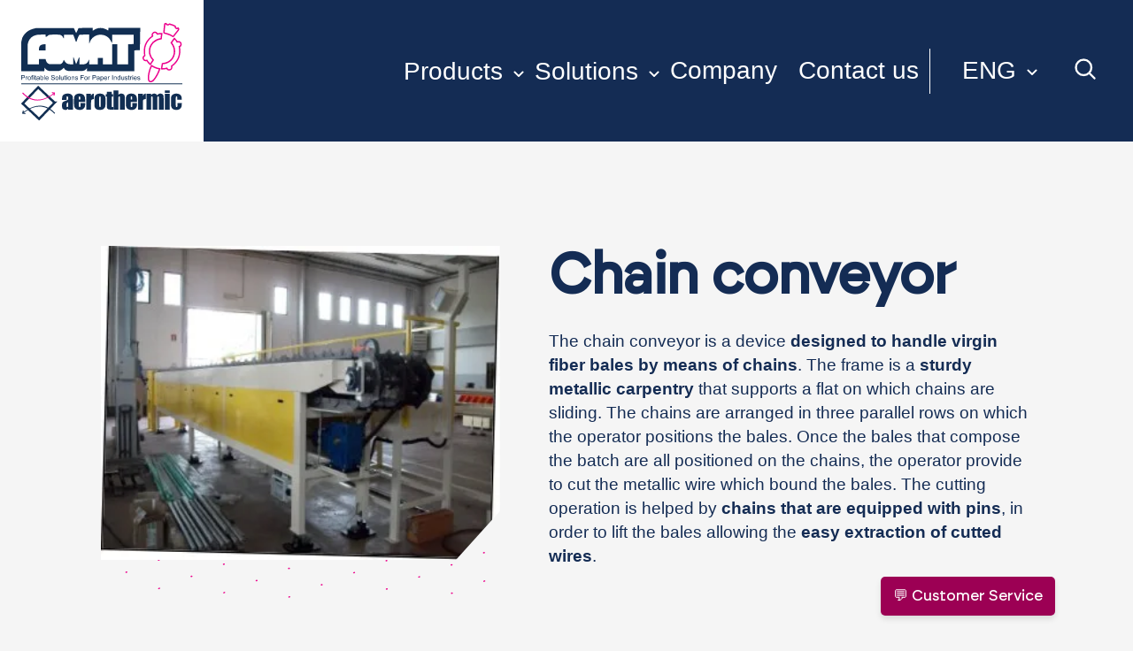

--- FILE ---
content_type: text/html; charset=UTF-8
request_url: https://www.fomat.it/products/chain-conveyor/
body_size: 13858
content:
<!DOCTYPE html><html lang="en-US"><head profile="http://gmpg.org/xfn/11"><meta name="viewport" content="width=device-width, initial-scale=1" /><meta http-equiv="Content-Type" content="text/html; charset=UTF-8" /><link rel="pingback" href="https://www.fomat.it/xmlrpc.php" /><link rel="preload" href="https://www.fomat.it/wp-content/uploads/2025/01/fomat-logo-2025.svg" as="image" type="image/svg+xml">
 <script src="https://eu1-config.doofinder.com/2.x/33c4d076-3836-40fe-a90e-7934dc0f79dd.js" async></script> <meta name='robots' content='index, follow, max-image-preview:large, max-snippet:-1, max-video-preview:-1' /> <script src="https://legals.corilla.it/data.js"></script> <script src="https://legals.corilla.it/corilla-legals-manager.js" data-type="cookie"></script> <title>Chain Conveyor for Virgin Fibre Bales | Aerothermic Fomat</title><meta name="description" content="The MX711AF wire winder is a device for winding wire into coils with a maximum diameter of 600 mm. Download data sheet. Download technical details here." /><link rel="canonical" href="https://www.fomat.it/products/chain-conveyor/" /><meta property="og:locale" content="en_US" /><meta property="og:type" content="article" /><meta property="og:title" content="Chain Conveyor for Virgin Fibre Bales | Aerothermic Fomat" /><meta property="og:description" content="The MX711AF wire winder is a device for winding wire into coils with a maximum diameter of 600 mm. Download data sheet. Download technical details here." /><meta property="og:url" content="https://www.fomat.it/products/chain-conveyor/" /><meta property="og:site_name" content="Aerothermic Fomat" /><meta property="article:publisher" content="https://www.facebook.com/people/Fomat-Srl/pfbid02sQF1HtrAsidoQvrqo8EaNAHZX9iURqU6Ji7oNnJSZKtsvc7NEyQ57MFM2g5S32Wdl/" /><meta property="article:modified_time" content="2023-10-11T11:00:13+00:00" /><meta property="og:image" content="https://www.fomat.it/wp-content/uploads/2023/10/23.jpg" /><meta property="og:image:width" content="344" /><meta property="og:image:height" content="271" /><meta property="og:image:type" content="image/jpeg" /><meta name="twitter:card" content="summary_large_image" /><meta name="twitter:label1" content="Est. reading time" /><meta name="twitter:data1" content="1 minute" /> <script type="application/ld+json" class="yoast-schema-graph">{"@context":"https://schema.org","@graph":[{"@type":"WebPage","@id":"https://www.fomat.it/products/chain-conveyor/","url":"https://www.fomat.it/products/chain-conveyor/","name":"Chain Conveyor for Virgin Fibre Bales | Aerothermic Fomat","isPartOf":{"@id":"https://www.fomat.it/#website"},"primaryImageOfPage":{"@id":"https://www.fomat.it/products/chain-conveyor/#primaryimage"},"image":{"@id":"https://www.fomat.it/products/chain-conveyor/#primaryimage"},"thumbnailUrl":"https://www.fomat.it/wp-content/uploads/2023/10/23.jpg","datePublished":"2023-10-02T14:55:01+00:00","dateModified":"2023-10-11T11:00:13+00:00","description":"The MX711AF wire winder is a device for winding wire into coils with a maximum diameter of 600 mm. Download data sheet. Download technical details here.","breadcrumb":{"@id":"https://www.fomat.it/products/chain-conveyor/#breadcrumb"},"inLanguage":"en-US","potentialAction":[{"@type":"ReadAction","target":["https://www.fomat.it/products/chain-conveyor/"]}]},{"@type":"ImageObject","inLanguage":"en-US","@id":"https://www.fomat.it/products/chain-conveyor/#primaryimage","url":"https://www.fomat.it/wp-content/uploads/2023/10/23.jpg","contentUrl":"https://www.fomat.it/wp-content/uploads/2023/10/23.jpg","width":344,"height":271,"caption":"Trasportatore a catena"},{"@type":"BreadcrumbList","@id":"https://www.fomat.it/products/chain-conveyor/#breadcrumb","itemListElement":[{"@type":"ListItem","position":1,"name":"Home","item":"https://www.fomat.it/"},{"@type":"ListItem","position":2,"name":"Chain conveyor"}]},{"@type":"WebSite","@id":"https://www.fomat.it/#website","url":"https://www.fomat.it/","name":"Aerothermic Fomat","description":"Profitable solutions for paper industry","publisher":{"@id":"https://www.fomat.it/#organization"},"alternateName":"Fomat Aerothermic","potentialAction":[{"@type":"SearchAction","target":{"@type":"EntryPoint","urlTemplate":"https://www.fomat.it/?s={search_term_string}"},"query-input":{"@type":"PropertyValueSpecification","valueRequired":true,"valueName":"search_term_string"}}],"inLanguage":"en-US"},{"@type":"Organization","@id":"https://www.fomat.it/#organization","name":"Fomat Aerothermic Srl","alternateName":"Fomat Aerothermic","url":"https://www.fomat.it/","logo":{"@type":"ImageObject","inLanguage":"en-US","@id":"https://www.fomat.it/#/schema/logo/image/","url":"https://www.fomat.it/wp-content/uploads/2023/09/fomat-logo.svg","contentUrl":"https://www.fomat.it/wp-content/uploads/2023/09/fomat-logo.svg","width":224,"height":138,"caption":"Fomat Aerothermic Srl"},"image":{"@id":"https://www.fomat.it/#/schema/logo/image/"},"sameAs":["https://www.facebook.com/people/Fomat-Srl/pfbid02sQF1HtrAsidoQvrqo8EaNAHZX9iURqU6Ji7oNnJSZKtsvc7NEyQ57MFM2g5S32Wdl/","https://it.linkedin.com/company/fomat"]}]}</script> <link rel='dns-prefetch' href='//cdn.jsdelivr.net' /><link rel='dns-prefetch' href='//unpkg.com' /><link rel='dns-prefetch' href='//fonts.googleapis.com' /><link rel='dns-prefetch' href='//fonts.gstatic.com' /><link rel='dns-prefetch' href='//www.googletagmanager.com' /><link rel='dns-prefetch' href='//cs.iubenda.com' /><link rel='dns-prefetch' href='//cdn.iubenda.com' /><link rel='dns-prefetch' href='//script.hotjar.com' /><link rel='dns-prefetch' href='//connect.facebook.net' /><link rel='dns-prefetch' href='//js-eu1.hscollectedforms.net' /><link rel='dns-prefetch' href='//js-eu1.hs-analytics.net' /><link rel='dns-prefetch' href='//serve.albacross.com' /><link rel='dns-prefetch' href='//sc.lfeeder.com' /><link rel='preconnect' href='https://fonts.googleapis.com' /><link rel='preconnect' href='https://fonts.gstatic.com' /><link rel='preconnect' href='https://www.googletagmanager.com' /><link rel='preconnect' href='https://cs.iubenda.com' /><link rel='preconnect' href='https://cdn.iubenda.com' /><link rel='preconnect' href='https://script.hotjar.com' /><link rel='preconnect' href='https://connect.facebook.net' /><link rel='preconnect' href='https://js-eu1.hscollectedforms.net' /><link rel='preconnect' href='https://js-eu1.hs-analytics.net' /><link rel='preconnect' href='https://serve.albacross.com' /><link rel='preconnect' href='https://sc.lfeeder.com' /><link rel="alternate" type="application/rss+xml" title="Aerothermic Fomat &raquo; Feed" href="https://www.fomat.it/feed/" /><link rel="alternate" title="oEmbed (JSON)" type="application/json+oembed" href="https://www.fomat.it/wp-json/oembed/1.0/embed?url=https%3A%2F%2Fwww.fomat.it%2Fproducts%2Fchain-conveyor%2F" /><link rel="alternate" title="oEmbed (XML)" type="text/xml+oembed" href="https://www.fomat.it/wp-json/oembed/1.0/embed?url=https%3A%2F%2Fwww.fomat.it%2Fproducts%2Fchain-conveyor%2F&#038;format=xml" /><style id='wp-img-auto-sizes-contain-inline-css' type='text/css'>img:is([sizes=auto i],[sizes^="auto," i]){contain-intrinsic-size:3000px 1500px}
/*# sourceURL=wp-img-auto-sizes-contain-inline-css */</style><link data-optimized="2" rel="stylesheet" href="https://www.fomat.it/wp-content/litespeed/css/194351ea75530535556cfede7b8c70a3.css?ver=53bee" /><link rel="preload" as="image" href="https://www.fomat.it/wp-content/uploads/2023/10/23.jpg.webp"><link rel="preload" as="image" href="https://www.fomat.it/wp-content/uploads/2023/09/fomat-logo.svg"><style id='wp-block-heading-inline-css' type='text/css'>h1:where(.wp-block-heading).has-background,h2:where(.wp-block-heading).has-background,h3:where(.wp-block-heading).has-background,h4:where(.wp-block-heading).has-background,h5:where(.wp-block-heading).has-background,h6:where(.wp-block-heading).has-background{padding:1.25em 2.375em}h1.has-text-align-left[style*=writing-mode]:where([style*=vertical-lr]),h1.has-text-align-right[style*=writing-mode]:where([style*=vertical-rl]),h2.has-text-align-left[style*=writing-mode]:where([style*=vertical-lr]),h2.has-text-align-right[style*=writing-mode]:where([style*=vertical-rl]),h3.has-text-align-left[style*=writing-mode]:where([style*=vertical-lr]),h3.has-text-align-right[style*=writing-mode]:where([style*=vertical-rl]),h4.has-text-align-left[style*=writing-mode]:where([style*=vertical-lr]),h4.has-text-align-right[style*=writing-mode]:where([style*=vertical-rl]),h5.has-text-align-left[style*=writing-mode]:where([style*=vertical-lr]),h5.has-text-align-right[style*=writing-mode]:where([style*=vertical-rl]),h6.has-text-align-left[style*=writing-mode]:where([style*=vertical-lr]),h6.has-text-align-right[style*=writing-mode]:where([style*=vertical-rl]){rotate:180deg}
/*# sourceURL=https://www.fomat.it/wp-includes/blocks/heading/style.min.css */</style><style id='wp-block-list-inline-css' type='text/css'>ol,ul{box-sizing:border-box}:root :where(.wp-block-list.has-background){padding:1.25em 2.375em}
/*# sourceURL=https://www.fomat.it/wp-includes/blocks/list/style.min.css */</style><style id='global-styles-inline-css' type='text/css'>:root{--wp--preset--aspect-ratio--square: 1;--wp--preset--aspect-ratio--4-3: 4/3;--wp--preset--aspect-ratio--3-4: 3/4;--wp--preset--aspect-ratio--3-2: 3/2;--wp--preset--aspect-ratio--2-3: 2/3;--wp--preset--aspect-ratio--16-9: 16/9;--wp--preset--aspect-ratio--9-16: 9/16;--wp--preset--color--black: #000000;--wp--preset--color--cyan-bluish-gray: #abb8c3;--wp--preset--color--white: #ffffff;--wp--preset--color--pale-pink: #f78da7;--wp--preset--color--vivid-red: #cf2e2e;--wp--preset--color--luminous-vivid-orange: #ff6900;--wp--preset--color--luminous-vivid-amber: #fcb900;--wp--preset--color--light-green-cyan: #7bdcb5;--wp--preset--color--vivid-green-cyan: #00d084;--wp--preset--color--pale-cyan-blue: #8ed1fc;--wp--preset--color--vivid-cyan-blue: #0693e3;--wp--preset--color--vivid-purple: #9b51e0;--wp--preset--gradient--vivid-cyan-blue-to-vivid-purple: linear-gradient(135deg,rgb(6,147,227) 0%,rgb(155,81,224) 100%);--wp--preset--gradient--light-green-cyan-to-vivid-green-cyan: linear-gradient(135deg,rgb(122,220,180) 0%,rgb(0,208,130) 100%);--wp--preset--gradient--luminous-vivid-amber-to-luminous-vivid-orange: linear-gradient(135deg,rgb(252,185,0) 0%,rgb(255,105,0) 100%);--wp--preset--gradient--luminous-vivid-orange-to-vivid-red: linear-gradient(135deg,rgb(255,105,0) 0%,rgb(207,46,46) 100%);--wp--preset--gradient--very-light-gray-to-cyan-bluish-gray: linear-gradient(135deg,rgb(238,238,238) 0%,rgb(169,184,195) 100%);--wp--preset--gradient--cool-to-warm-spectrum: linear-gradient(135deg,rgb(74,234,220) 0%,rgb(151,120,209) 20%,rgb(207,42,186) 40%,rgb(238,44,130) 60%,rgb(251,105,98) 80%,rgb(254,248,76) 100%);--wp--preset--gradient--blush-light-purple: linear-gradient(135deg,rgb(255,206,236) 0%,rgb(152,150,240) 100%);--wp--preset--gradient--blush-bordeaux: linear-gradient(135deg,rgb(254,205,165) 0%,rgb(254,45,45) 50%,rgb(107,0,62) 100%);--wp--preset--gradient--luminous-dusk: linear-gradient(135deg,rgb(255,203,112) 0%,rgb(199,81,192) 50%,rgb(65,88,208) 100%);--wp--preset--gradient--pale-ocean: linear-gradient(135deg,rgb(255,245,203) 0%,rgb(182,227,212) 50%,rgb(51,167,181) 100%);--wp--preset--gradient--electric-grass: linear-gradient(135deg,rgb(202,248,128) 0%,rgb(113,206,126) 100%);--wp--preset--gradient--midnight: linear-gradient(135deg,rgb(2,3,129) 0%,rgb(40,116,252) 100%);--wp--preset--font-size--small: 13px;--wp--preset--font-size--medium: 20px;--wp--preset--font-size--large: 36px;--wp--preset--font-size--x-large: 42px;--wp--preset--spacing--20: 0.44rem;--wp--preset--spacing--30: 0.67rem;--wp--preset--spacing--40: 1rem;--wp--preset--spacing--50: 1.5rem;--wp--preset--spacing--60: 2.25rem;--wp--preset--spacing--70: 3.38rem;--wp--preset--spacing--80: 5.06rem;--wp--preset--shadow--natural: 6px 6px 9px rgba(0, 0, 0, 0.2);--wp--preset--shadow--deep: 12px 12px 50px rgba(0, 0, 0, 0.4);--wp--preset--shadow--sharp: 6px 6px 0px rgba(0, 0, 0, 0.2);--wp--preset--shadow--outlined: 6px 6px 0px -3px rgb(255, 255, 255), 6px 6px rgb(0, 0, 0);--wp--preset--shadow--crisp: 6px 6px 0px rgb(0, 0, 0);}:where(.is-layout-flex){gap: 0.5em;}:where(.is-layout-grid){gap: 0.5em;}body .is-layout-flex{display: flex;}.is-layout-flex{flex-wrap: wrap;align-items: center;}.is-layout-flex > :is(*, div){margin: 0;}body .is-layout-grid{display: grid;}.is-layout-grid > :is(*, div){margin: 0;}:where(.wp-block-columns.is-layout-flex){gap: 2em;}:where(.wp-block-columns.is-layout-grid){gap: 2em;}:where(.wp-block-post-template.is-layout-flex){gap: 1.25em;}:where(.wp-block-post-template.is-layout-grid){gap: 1.25em;}.has-black-color{color: var(--wp--preset--color--black) !important;}.has-cyan-bluish-gray-color{color: var(--wp--preset--color--cyan-bluish-gray) !important;}.has-white-color{color: var(--wp--preset--color--white) !important;}.has-pale-pink-color{color: var(--wp--preset--color--pale-pink) !important;}.has-vivid-red-color{color: var(--wp--preset--color--vivid-red) !important;}.has-luminous-vivid-orange-color{color: var(--wp--preset--color--luminous-vivid-orange) !important;}.has-luminous-vivid-amber-color{color: var(--wp--preset--color--luminous-vivid-amber) !important;}.has-light-green-cyan-color{color: var(--wp--preset--color--light-green-cyan) !important;}.has-vivid-green-cyan-color{color: var(--wp--preset--color--vivid-green-cyan) !important;}.has-pale-cyan-blue-color{color: var(--wp--preset--color--pale-cyan-blue) !important;}.has-vivid-cyan-blue-color{color: var(--wp--preset--color--vivid-cyan-blue) !important;}.has-vivid-purple-color{color: var(--wp--preset--color--vivid-purple) !important;}.has-black-background-color{background-color: var(--wp--preset--color--black) !important;}.has-cyan-bluish-gray-background-color{background-color: var(--wp--preset--color--cyan-bluish-gray) !important;}.has-white-background-color{background-color: var(--wp--preset--color--white) !important;}.has-pale-pink-background-color{background-color: var(--wp--preset--color--pale-pink) !important;}.has-vivid-red-background-color{background-color: var(--wp--preset--color--vivid-red) !important;}.has-luminous-vivid-orange-background-color{background-color: var(--wp--preset--color--luminous-vivid-orange) !important;}.has-luminous-vivid-amber-background-color{background-color: var(--wp--preset--color--luminous-vivid-amber) !important;}.has-light-green-cyan-background-color{background-color: var(--wp--preset--color--light-green-cyan) !important;}.has-vivid-green-cyan-background-color{background-color: var(--wp--preset--color--vivid-green-cyan) !important;}.has-pale-cyan-blue-background-color{background-color: var(--wp--preset--color--pale-cyan-blue) !important;}.has-vivid-cyan-blue-background-color{background-color: var(--wp--preset--color--vivid-cyan-blue) !important;}.has-vivid-purple-background-color{background-color: var(--wp--preset--color--vivid-purple) !important;}.has-black-border-color{border-color: var(--wp--preset--color--black) !important;}.has-cyan-bluish-gray-border-color{border-color: var(--wp--preset--color--cyan-bluish-gray) !important;}.has-white-border-color{border-color: var(--wp--preset--color--white) !important;}.has-pale-pink-border-color{border-color: var(--wp--preset--color--pale-pink) !important;}.has-vivid-red-border-color{border-color: var(--wp--preset--color--vivid-red) !important;}.has-luminous-vivid-orange-border-color{border-color: var(--wp--preset--color--luminous-vivid-orange) !important;}.has-luminous-vivid-amber-border-color{border-color: var(--wp--preset--color--luminous-vivid-amber) !important;}.has-light-green-cyan-border-color{border-color: var(--wp--preset--color--light-green-cyan) !important;}.has-vivid-green-cyan-border-color{border-color: var(--wp--preset--color--vivid-green-cyan) !important;}.has-pale-cyan-blue-border-color{border-color: var(--wp--preset--color--pale-cyan-blue) !important;}.has-vivid-cyan-blue-border-color{border-color: var(--wp--preset--color--vivid-cyan-blue) !important;}.has-vivid-purple-border-color{border-color: var(--wp--preset--color--vivid-purple) !important;}.has-vivid-cyan-blue-to-vivid-purple-gradient-background{background: var(--wp--preset--gradient--vivid-cyan-blue-to-vivid-purple) !important;}.has-light-green-cyan-to-vivid-green-cyan-gradient-background{background: var(--wp--preset--gradient--light-green-cyan-to-vivid-green-cyan) !important;}.has-luminous-vivid-amber-to-luminous-vivid-orange-gradient-background{background: var(--wp--preset--gradient--luminous-vivid-amber-to-luminous-vivid-orange) !important;}.has-luminous-vivid-orange-to-vivid-red-gradient-background{background: var(--wp--preset--gradient--luminous-vivid-orange-to-vivid-red) !important;}.has-very-light-gray-to-cyan-bluish-gray-gradient-background{background: var(--wp--preset--gradient--very-light-gray-to-cyan-bluish-gray) !important;}.has-cool-to-warm-spectrum-gradient-background{background: var(--wp--preset--gradient--cool-to-warm-spectrum) !important;}.has-blush-light-purple-gradient-background{background: var(--wp--preset--gradient--blush-light-purple) !important;}.has-blush-bordeaux-gradient-background{background: var(--wp--preset--gradient--blush-bordeaux) !important;}.has-luminous-dusk-gradient-background{background: var(--wp--preset--gradient--luminous-dusk) !important;}.has-pale-ocean-gradient-background{background: var(--wp--preset--gradient--pale-ocean) !important;}.has-electric-grass-gradient-background{background: var(--wp--preset--gradient--electric-grass) !important;}.has-midnight-gradient-background{background: var(--wp--preset--gradient--midnight) !important;}.has-small-font-size{font-size: var(--wp--preset--font-size--small) !important;}.has-medium-font-size{font-size: var(--wp--preset--font-size--medium) !important;}.has-large-font-size{font-size: var(--wp--preset--font-size--large) !important;}.has-x-large-font-size{font-size: var(--wp--preset--font-size--x-large) !important;}
/*# sourceURL=global-styles-inline-css */</style><style id='classic-theme-styles-inline-css' type='text/css'>/*! This file is auto-generated */
.wp-block-button__link{color:#fff;background-color:#32373c;border-radius:9999px;box-shadow:none;text-decoration:none;padding:calc(.667em + 2px) calc(1.333em + 2px);font-size:1.125em}.wp-block-file__button{background:#32373c;color:#fff;text-decoration:none}
/*# sourceURL=/wp-includes/css/classic-themes.min.css */</style><link rel='stylesheet' id='swiper-style-css' href='https://cdn.jsdelivr.net/npm/swiper@10/swiper-bundle.min.css?ver=6.9' type='text/css' media='all' /><link rel='stylesheet' id='aos-style-css' href='https://unpkg.com/aos@2.3.1/dist/aos.css?ver=6.9' type='text/css' media='all' /> <script type="text/javascript" id="wpml-cookie-js-extra">/*  */
var wpml_cookies = {"wp-wpml_current_language":{"value":"en","expires":1,"path":"/"}};
var wpml_cookies = {"wp-wpml_current_language":{"value":"en","expires":1,"path":"/"}};
//# sourceURL=wpml-cookie-js-extra
/*  */</script> <script data-optimized="1" type="text/javascript" src="https://www.fomat.it/wp-content/litespeed/js/f30ba9b994cebd13544fefd4f606060d.js?ver=355db" id="wpml-cookie-js" defer="defer" data-wp-strategy="defer"></script> <link rel="https://api.w.org/" href="https://www.fomat.it/wp-json/" /><link rel="alternate" title="JSON" type="application/json" href="https://www.fomat.it/wp-json/wp/v2/prodotti/677" /><link rel="EditURI" type="application/rsd+xml" title="RSD" href="https://www.fomat.it/xmlrpc.php?rsd" /><meta name="generator" content="WordPress 6.9" /><link rel='shortlink' href='https://www.fomat.it/?p=677' /><meta name="generator" content="WPML ver:4.8.6 stt:1,27;" />
 <script>(function(w, d, s, l, i) {
            w[l] = w[l] || [];
            w[l].push({
                'gtm.start': new Date().getTime(),
                event: 'gtm.js'
            });
            var f = d.getElementsByTagName(s)[0],
                j = d.createElement(s),
                dl = l != 'dataLayer' ? '&l=' + l : '';
            j.async = true;
            j.src =
                'https://www.googletagmanager.com/gtm.js?id=' + i + dl;
            f.parentNode.insertBefore(j, f);
        })(window, document, 'script', 'dataLayer', 'GTM-PRWRB32W');</script> <link rel="icon" href="https://www.fomat.it/wp-content/uploads/2023/09/cropped-favicon-32x32.png" sizes="32x32" /><link rel="icon" href="https://www.fomat.it/wp-content/uploads/2023/09/cropped-favicon-192x192.png" sizes="192x192" /><link rel="apple-touch-icon" href="https://www.fomat.it/wp-content/uploads/2023/09/cropped-favicon-180x180.png" /><meta name="msapplication-TileImage" content="https://www.fomat.it/wp-content/uploads/2023/09/cropped-favicon-270x270.png" /></head><body class="wp-singular prodotti-template-default single single-prodotti postid-677 wp-custom-logo wp-theme-fomat"><div class="layout-container"><header role="banner" class="navbar header-sticky"><div class="bg-fullscreen-secondary"></div><div class="container-fluid"><div class="row"><div class="col-12"><div class="wrapper-top-bar"></div><div class="wrapper-navbar-header"><div class="region-header"><div class="block-system-branding-block">
<a href="https://www.fomat.it/" class="custom-logo-link" rel="home"><img data-lazyloaded="1" src="[data-uri]" width="224" height="138" data-src="https://www.fomat.it/wp-content/uploads/2025/01/fomat-logo-2025.svg" class="custom-logo" alt="Aerothermic Fomat"  /><noscript><img width="224" height="138" src="https://www.fomat.it/wp-content/uploads/2025/01/fomat-logo-2025.svg" class="custom-logo" alt="Aerothermic Fomat"  /></noscript></a></div><div class="wrapper-menu-header"><nav id="main-navigation" class="navbar-action d-flex"><ul id="menu-primary-navigation" class="menunavbar-nav"><li  id="menu-item-118" class="menu-item menu-item-type-custom menu-item-object-custom menu-item-has-children dropdown nav-item nav-item-118"><span href="#"  class="nav-link  item-parent-menu dropdown-toggle"  data-bs-toggle="dropdown" aria-haspopup="true" role="button" aria-expanded="false" role="button" aria-haspopup="true" aria-expanded="false">Products</span><ul class="dropdown-menu sub-menu  depth_0"><li  id="menu-item-635" class="menu-item menu-item-type-taxonomy menu-item-object-product_category nav-item nav-item-635"><a href="https://www.fomat.it/category-washing-systems/" class="dropdown-item ">Washing systems</a></li><li  id="menu-item-631" class="menu-item menu-item-type-taxonomy menu-item-object-product_category nav-item nav-item-631"><a href="https://www.fomat.it/category-drying-systems/" class="dropdown-item ">Drying systems</a></li><li  id="menu-item-636" class="menu-item menu-item-type-taxonomy menu-item-object-product_category nav-item nav-item-636"><a href="https://www.fomat.it/category-corrugated/" class="dropdown-item ">Corrugated</a></li><li  id="menu-item-630" class="menu-item menu-item-type-taxonomy menu-item-object-product_category nav-item nav-item-630"><a href="https://www.fomat.it/category-cutting-systems/" class="dropdown-item ">Cutting systems</a></li><li  id="menu-item-629" class="menu-item menu-item-type-taxonomy menu-item-object-product_category nav-item nav-item-629"><a href="https://www.fomat.it/category-auxiliary-systems/" class="dropdown-item ">Auxiliary systems</a></li><li  id="menu-item-632" class="menu-item menu-item-type-taxonomy menu-item-object-product_category current-prodotti-ancestor current-menu-parent current-prodotti-parent nav-item nav-item-632"><a href="https://www.fomat.it/category-handling-systems/" class="dropdown-item ">Handling systems</a></li><li  id="menu-item-634" class="menu-item menu-item-type-taxonomy menu-item-object-product_category nav-item nav-item-634"><a href="https://www.fomat.it/category-treatments/" class="dropdown-item ">Treatments</a></li><li  id="menu-item-633" class="menu-item menu-item-type-taxonomy menu-item-object-product_category nav-item nav-item-633"><a href="https://www.fomat.it/category-spare-parts/" class="dropdown-item ">Spare parts</a></li><li  id="menu-item-3720" class="link-value-colored menu-item menu-item-type-post_type menu-item-object-page nav-item nav-item-3720"><a href="https://www.fomat.it/products-for-the-paper-industry/" class="dropdown-item ">All products</a></li></ul></li><li  id="menu-item-119" class="menu-item menu-item-type-custom menu-item-object-custom menu-item-has-children dropdown nav-item nav-item-119"><span href="#"  class="nav-link  item-parent-menu dropdown-toggle"  data-bs-toggle="dropdown" aria-haspopup="true" role="button" aria-expanded="false" role="button" aria-haspopup="true" aria-expanded="false">Solutions</span><ul class="dropdown-menu sub-menu  depth_0"><li  id="menu-item-1110" class="menu-item menu-item-type-taxonomy menu-item-object-product_solutions nav-item nav-item-1110"><a href="https://www.fomat.it/solutions-water-saving/" class="dropdown-item ">Water saving</a></li><li  id="menu-item-637" class="menu-item menu-item-type-taxonomy menu-item-object-product_solutions nav-item nav-item-637"><a href="https://www.fomat.it/solutions-energy-saving/" class="dropdown-item ">Energy saving</a></li><li  id="menu-item-639" class="menu-item menu-item-type-taxonomy menu-item-object-product_solutions current-prodotti-ancestor current-menu-parent current-prodotti-parent nav-item nav-item-639"><a href="https://www.fomat.it/solutions-quality-and-performance/" class="dropdown-item ">Quality Efficiency Improvement</a></li><li  id="menu-item-638" class="menu-item menu-item-type-taxonomy menu-item-object-product_solutions current-prodotti-ancestor current-menu-parent current-prodotti-parent nav-item nav-item-638"><a href="https://www.fomat.it/solutions-handling-processes/" class="dropdown-item ">Handling processes</a></li><li  id="menu-item-3721" class="link-value-colored menu-item menu-item-type-post_type menu-item-object-page nav-item nav-item-3721"><a href="https://www.fomat.it/soluzioni-per-lindustria-cartaria/" class="dropdown-item ">View all solutions</a></li></ul></li><li  id="menu-item-116" class="menu-item menu-item-type-post_type menu-item-object-page nav-item nav-item-116"><a href="https://www.fomat.it/company/" class="nav-link ">Company</a></li><li  id="menu-item-117" class="menu-item menu-item-type-post_type menu-item-object-page nav-item nav-item-117"><a href="https://www.fomat.it/contact-us/" class="nav-link ">Contact us</a></li><li  id="menu-item-wpml-ls-9-en" class="menu-item wpml-ls-slot-9 wpml-ls-item wpml-ls-item-en wpml-ls-current-language wpml-ls-menu-item wpml-ls-first-item menu-item-type-wpml_ls_menu_item menu-item-object-wpml_ls_menu_item menu-item-has-children dropdown nav-item nav-item-wpml-ls-9-en"><span href="https://www.fomat.it/products/chain-conveyor/"  class="nav-link  item-parent-menu dropdown-toggle"  data-bs-toggle="dropdown" aria-haspopup="true" role="button" aria-expanded="false" role="button" aria-haspopup="true" aria-expanded="false"><span class="wpml-ls-native" lang="en">ENG</span></span><ul class="dropdown-menu sub-menu  depth_0"><li  id="menu-item-wpml-ls-9-it" class="menu-item wpml-ls-slot-9 wpml-ls-item wpml-ls-item-it wpml-ls-menu-item wpml-ls-last-item menu-item-type-wpml_ls_menu_item menu-item-object-wpml_ls_menu_item nav-item nav-item-wpml-ls-9-it"><a title="Switch to ITA(ITA)" href="https://www.fomat.it/it/prodotti/trasportatore-a-catena/" class="dropdown-item "><span class="wpml-ls-native" lang="it">ITA</span></a></li></ul></li></ul></nav>
<span id="doofinder-box">
<svg role="search" viewBox="0 0 24 24" fill="none" xmlns="http://www.w3.org/2000/svg" stroke="#ffffff"><g id="SVGRepo_bgCarrier" stroke-width="0"></g><g id="SVGRepo_tracerCarrier" stroke-linecap="round" stroke-linejoin="round"></g><g id="SVGRepo_iconCarrier"> <path d="M15.7955 15.8111L21 21M18 10.5C18 14.6421 14.6421 18 10.5 18C6.35786 18 3 14.6421 3 10.5C3 6.35786 6.35786 3 10.5 3C14.6421 3 18 6.35786 18 10.5Z" stroke="#ffffff" stroke-width="2" stroke-linecap="round" stroke-linejoin="round"></path> </g></svg>
</span></div></div><button type="button" class="navbar-toggler" data-toggle="collapse" data-target="#navbar-collapse" aria-label="Apri menu di navigazione">
<span class="sr-only">Toggle navigation</span>
<span class="icon-bar"></span>
<span class="icon-bar"></span>
<span class="icon-bar"></span>
</button></div></div></div></header><div class="wrapper-menu-mobile"><nav id="main-navigation" class="navbar-action d-flex"><ul id="menu-primary-navigation-1" class="menunavbar-nav"><li  class="menu-item menu-item-type-custom menu-item-object-custom menu-item-has-children dropdown nav-item nav-item-118"><span href="#"  class="nav-link  item-parent-menu dropdown-toggle"  data-bs-toggle="dropdown" aria-haspopup="true" role="button" aria-expanded="false" role="button" aria-haspopup="true" aria-expanded="false">Products</span><ul class="dropdown-menu sub-menu  depth_0"><li  class="menu-item menu-item-type-taxonomy menu-item-object-product_category nav-item nav-item-635"><a href="https://www.fomat.it/category-washing-systems/" class="dropdown-item ">Washing systems</a></li><li  class="menu-item menu-item-type-taxonomy menu-item-object-product_category nav-item nav-item-631"><a href="https://www.fomat.it/category-drying-systems/" class="dropdown-item ">Drying systems</a></li><li  class="menu-item menu-item-type-taxonomy menu-item-object-product_category nav-item nav-item-636"><a href="https://www.fomat.it/category-corrugated/" class="dropdown-item ">Corrugated</a></li><li  class="menu-item menu-item-type-taxonomy menu-item-object-product_category nav-item nav-item-630"><a href="https://www.fomat.it/category-cutting-systems/" class="dropdown-item ">Cutting systems</a></li><li  class="menu-item menu-item-type-taxonomy menu-item-object-product_category nav-item nav-item-629"><a href="https://www.fomat.it/category-auxiliary-systems/" class="dropdown-item ">Auxiliary systems</a></li><li  class="menu-item menu-item-type-taxonomy menu-item-object-product_category current-prodotti-ancestor current-menu-parent current-prodotti-parent nav-item nav-item-632"><a href="https://www.fomat.it/category-handling-systems/" class="dropdown-item ">Handling systems</a></li><li  class="menu-item menu-item-type-taxonomy menu-item-object-product_category nav-item nav-item-634"><a href="https://www.fomat.it/category-treatments/" class="dropdown-item ">Treatments</a></li><li  class="menu-item menu-item-type-taxonomy menu-item-object-product_category nav-item nav-item-633"><a href="https://www.fomat.it/category-spare-parts/" class="dropdown-item ">Spare parts</a></li><li  class="link-value-colored menu-item menu-item-type-post_type menu-item-object-page nav-item nav-item-3720"><a href="https://www.fomat.it/products-for-the-paper-industry/" class="dropdown-item ">All products</a></li></ul></li><li  class="menu-item menu-item-type-custom menu-item-object-custom menu-item-has-children dropdown nav-item nav-item-119"><span href="#"  class="nav-link  item-parent-menu dropdown-toggle"  data-bs-toggle="dropdown" aria-haspopup="true" role="button" aria-expanded="false" role="button" aria-haspopup="true" aria-expanded="false">Solutions</span><ul class="dropdown-menu sub-menu  depth_0"><li  class="menu-item menu-item-type-taxonomy menu-item-object-product_solutions nav-item nav-item-1110"><a href="https://www.fomat.it/solutions-water-saving/" class="dropdown-item ">Water saving</a></li><li  class="menu-item menu-item-type-taxonomy menu-item-object-product_solutions nav-item nav-item-637"><a href="https://www.fomat.it/solutions-energy-saving/" class="dropdown-item ">Energy saving</a></li><li  class="menu-item menu-item-type-taxonomy menu-item-object-product_solutions current-prodotti-ancestor current-menu-parent current-prodotti-parent nav-item nav-item-639"><a href="https://www.fomat.it/solutions-quality-and-performance/" class="dropdown-item ">Quality Efficiency Improvement</a></li><li  class="menu-item menu-item-type-taxonomy menu-item-object-product_solutions current-prodotti-ancestor current-menu-parent current-prodotti-parent nav-item nav-item-638"><a href="https://www.fomat.it/solutions-handling-processes/" class="dropdown-item ">Handling processes</a></li><li  class="link-value-colored menu-item menu-item-type-post_type menu-item-object-page nav-item nav-item-3721"><a href="https://www.fomat.it/soluzioni-per-lindustria-cartaria/" class="dropdown-item ">View all solutions</a></li></ul></li><li  class="menu-item menu-item-type-post_type menu-item-object-page nav-item nav-item-116"><a href="https://www.fomat.it/company/" class="nav-link ">Company</a></li><li  class="menu-item menu-item-type-post_type menu-item-object-page nav-item nav-item-117"><a href="https://www.fomat.it/contact-us/" class="nav-link ">Contact us</a></li><li  class="menu-item wpml-ls-slot-9 wpml-ls-item wpml-ls-item-en wpml-ls-current-language wpml-ls-menu-item wpml-ls-first-item menu-item-type-wpml_ls_menu_item menu-item-object-wpml_ls_menu_item menu-item-has-children dropdown nav-item nav-item-wpml-ls-9-en"><span href="https://www.fomat.it/products/chain-conveyor/"  class="nav-link  item-parent-menu dropdown-toggle"  data-bs-toggle="dropdown" aria-haspopup="true" role="button" aria-expanded="false" role="button" aria-haspopup="true" aria-expanded="false"><span class="wpml-ls-native" lang="en">ENG</span></span><ul class="dropdown-menu sub-menu  depth_0"><li  class="menu-item wpml-ls-slot-9 wpml-ls-item wpml-ls-item-it wpml-ls-menu-item wpml-ls-last-item menu-item-type-wpml_ls_menu_item menu-item-object-wpml_ls_menu_item nav-item nav-item-wpml-ls-9-it"><a title="Switch to ITA(ITA)" href="https://www.fomat.it/it/prodotti/trasportatore-a-catena/" class="dropdown-item "><span class="wpml-ls-native" lang="it">ITA</span></a></li></ul></li></ul></nav></div><a href="#footer" class="skip-link">footer</a><main role="main"><div class="layout-content"><article><div class="hero_single hero_single__product hero__page__wrapper "><div class="container-standard"><div class="row"><div class="hero__page"><div class="row"><div class="col-12 col-md-5 bg-mesh"><div class="hero__page__media" data-aos="fade">
<img width="344" height="271" src="https://www.fomat.it/wp-content/uploads/2023/10/23.jpg.webp" class="attachment-product_image size-product_image wp-post-image" alt="Trasportatore a catena" decoding="sync" fetchpriority="high" srcset="https://www.fomat.it/wp-content/uploads/2023/10/23.jpg.webp 344w, https://www.fomat.it/wp-content/uploads/2023/10/23-325x256.jpg.webp 325w" sizes="(max-width: 344px) 100vw, 344px"/></div></div><div class="col-12 col-md-6"><div class="hero__page__text"><h1 class="hero__page__text__title" data-aos="fade-up">Chain conveyor</h1><div class="hero__page__text__intro mt24" data-aos="fade-up" data-aos-delay="500"><p>The chain conveyor is a device <b>designed to handle virgin fiber bales by means of chains</b>. The frame is a <b>sturdy metallic carpentry</b> that supports a flat on which chains are sliding. The chains are arranged in three parallel rows on which the operator positions the bales. Once the bales that compose the batch are all positioned on the chains, the operator provide to cut the metallic wire which bound the bales. The cutting operation is helped by <b>chains that are equipped with pins</b>, in order to lift the bales allowing the <b>easy extraction of cutted wires</b>.</p></div></div></div></div></div></div></div></div><div class="container-standard"><div class="row"><div class="col-12"></div></div></div></article><div id="cf7-widget" class="cf7-widget-closed">
<button id="cf7-widget-toggle">💬 Customer Service</button><div id="cf7-widget-popup"><div class="wpcf7 no-js" id="wpcf7-f2392-o1" lang="en-US" dir="ltr" data-wpcf7-id="2392"><div class="screen-reader-response"><p role="status" aria-live="polite" aria-atomic="true"></p><ul></ul></div><form action="/products/chain-conveyor/#wpcf7-f2392-o1" method="post" class="wpcf7-form init" aria-label="Contact form" novalidate="novalidate" data-status="init"><fieldset class="hidden-fields-container"><input type="hidden" name="_wpcf7" value="2392" /><input type="hidden" name="_wpcf7_version" value="6.1.4" /><input type="hidden" name="_wpcf7_locale" value="en_US" /><input type="hidden" name="_wpcf7_unit_tag" value="wpcf7-f2392-o1" /><input type="hidden" name="_wpcf7_container_post" value="0" /><input type="hidden" name="_wpcf7_posted_data_hash" value="" /><input type="hidden" name="_wpcf7_recaptcha_response" value="" /></fieldset>
<label> First name *
<span class="wpcf7-form-control-wrap" data-name="your-name"><input size="40" maxlength="400" class="wpcf7-form-control wpcf7-text wpcf7-validates-as-required" autocomplete="given-name" aria-required="true" aria-invalid="false" placeholder="Enter your name here" value="" type="text" name="your-name" /></span>
</label><label> Last name *
<span class="wpcf7-form-control-wrap" data-name="your-last-name"><input size="40" maxlength="400" class="wpcf7-form-control wpcf7-text wpcf7-validates-as-required" autocomplete="family-name" aria-required="true" aria-invalid="false" placeholder="Enter your last name here" value="" type="text" name="your-last-name" /></span>
</label><label> E-mail *
<span class="wpcf7-form-control-wrap" data-name="your-email"><input size="40" maxlength="400" class="wpcf7-form-control wpcf7-email wpcf7-validates-as-required wpcf7-text wpcf7-validates-as-email" autocomplete="email" aria-required="true" aria-invalid="false" placeholder="Enter your e-mail here" value="" type="email" name="your-email" /></span>
</label><label> Message *
<span class="wpcf7-form-control-wrap" data-name="your-message"><textarea cols="40" rows="10" maxlength="2000" class="wpcf7-form-control wpcf7-textarea wpcf7-validates-as-required" aria-required="true" aria-invalid="false" placeholder="Enter your message here" name="your-message"></textarea></span>
</label><span class="wpcf7-form-control-wrap" data-name="privacy-check"><span class="wpcf7-form-control wpcf7-acceptance"><span class="wpcf7-list-item"><label><input type="checkbox" name="privacy-check" value="1" class="acceptance-check" aria-invalid="false" /><span class="wpcf7-list-item-label">I declare that I have read and accepted the terms of the <a href="/privacy-policy/" target="_blank" rel="noopener">privacy policy</a>*</span></label></span></span></span><input class="wpcf7-form-control wpcf7-submit has-spinner" type="submit" value="Submit" /><div class="wpcf7-response-output" aria-hidden="true"></div></form></div></div></div></div></main><main class="layout-content"><div class="container-standard"><div class="single_page single_product"><div class="row"><div class="col col-md-11 col-lg-8"><div class="single_page__content wp_content" data-aos="fade-up" data-aos-delay="500"><h2 class="wp-block-heading"><strong>Main features</strong></h2><ul class="wp-block-list"><li>Pneumatic system for cutting, including pneumatic scissor, rail for sliding of the scissor along the conveyor and the metallic frame for supporting of the rail</li><li>Mechanical probes installed at conveyor’s extremities</li><li>On board electric plant including sensors, switch, cabling, junction box and everything needed for make the machine running</li><li>Metallic protection on loading side of the conveyor in order to save the structure by forklift crash</li><li>Metallic boardwalk to be positioned at the side of the conveyor with side protection and access ladder</li></ul></div></div></div></div></main><section class="fullwidth_section__container solutions_banner_container"><div class="bg-fullscreen-secondary"></div><div class="container-standard"><div class="row solutions_banner"><h2 class="section__title" data-aos="fade-up">
Our solutions</h2><div class="solution_loop row"><div class="solution_loop__item col-xs-12 col-sm-6 col-lg-3" data-aos="fade-up" data-aos-delay="500">
<a href="https://www.fomat.it/solutions-water-saving/">
<img data-lazyloaded="1" src="[data-uri]" width="220" height="211" data-src="https://www.fomat.it/wp-content/uploads/2023/10/soluzioni-220x211.png.webp" class="solution__icon" alt="Water saving solutions" decoding="async" /><noscript><img width="220" height="211" src="https://www.fomat.it/wp-content/uploads/2023/10/soluzioni-220x211.png.webp" class="solution__icon" alt="Water saving solutions" decoding="async" /></noscript><h3 class="solution__title">Water saving</h3>
</a></div><div class="solution_loop__item col-xs-12 col-sm-6 col-lg-3" data-aos="fade-up" data-aos-delay="500">
<a href="https://www.fomat.it/solutions-energy-saving/">
<img data-lazyloaded="1" src="[data-uri]" width="220" height="211" data-src="https://www.fomat.it/wp-content/uploads/2023/10/soluzioni-1-220x211.png.webp" class="solution__icon" alt="Energy saving solutions" decoding="async" /><noscript><img width="220" height="211" src="https://www.fomat.it/wp-content/uploads/2023/10/soluzioni-1-220x211.png.webp" class="solution__icon" alt="Energy saving solutions" decoding="async" /></noscript><h3 class="solution__title">Energy saving</h3>
</a></div><div class="solution_loop__item col-xs-12 col-sm-6 col-lg-3" data-aos="fade-up" data-aos-delay="500">
<a href="https://www.fomat.it/solutions-quality-and-performance/">
<img data-lazyloaded="1" src="[data-uri]" width="220" height="211" data-src="https://www.fomat.it/wp-content/uploads/2023/10/soluzioni-2-220x211.png.webp" class="solution__icon" alt="Quality and performance solutions" decoding="async" /><noscript><img width="220" height="211" src="https://www.fomat.it/wp-content/uploads/2023/10/soluzioni-2-220x211.png.webp" class="solution__icon" alt="Quality and performance solutions" decoding="async" /></noscript><h3 class="solution__title">Quality Efficiency Improvement</h3>
</a></div><div class="solution_loop__item col-xs-12 col-sm-6 col-lg-3" data-aos="fade-up" data-aos-delay="500">
<a href="https://www.fomat.it/solutions-handling-processes/">
<img data-lazyloaded="1" src="[data-uri]" width="220" height="211" data-src="https://www.fomat.it/wp-content/uploads/2023/10/soluzioni-3-220x211.png.webp" class="solution__icon" alt="Handling system solutions" decoding="async" /><noscript><img width="220" height="211" src="https://www.fomat.it/wp-content/uploads/2023/10/soluzioni-3-220x211.png.webp" class="solution__icon" alt="Handling system solutions" decoding="async" /></noscript><h3 class="solution__title">Handling processes</h3>
</a></div></div></div></div></section><section class="fullwidth_section__container footer_banner_container"><div class="bg-fullscreen-gray"></div><div class="container-standard"><div class="row footer_banner" data-aos="fade-up" data-aos-delay="500"><div class="section_banner__overlay"></div><div class="section__banner__wrapper"><div class="banner__wrapper bg__active" style="--bg-image:url('https://www.fomat.it/wp-content/uploads/2023/10/banner-footer-bg-1200x352.jpg.webp'); --bg-image-mobile:url('https://www.fomat.it/wp-content/uploads/2023/10/banner-footer-bg-1200x352.jpg.webp');"><div class="column-text-wrap"><div class="column-text-wrap__title"><h3 class="field--name-field-p-banner-title">
Find out how Aerothermic Fomat can improve your paper production. Contact us for personalized advice and tailor-made solutions!</h3></div></div><div class="column-text-wrap__cta"><div class="field--name-field-p-banner-cta">
<a href='https://www.fomat.it/contact-us/'>Contact us</a></div></div></div></div></div></div></section><footer role="contentinfo" id="footer"><div class="bg-fullscreen-white"></div><div class="container-standard"><div class="row"><div class="col-12"><div class="footer__wrapper"><div class="footer__wrapper__logo"><div class="footer__wrapper__logo__content">
<a href="https://www.fomat.it" rel="noopener">
<img role="presentation" width="150" height="93" alt="Fomat logo" src="https://www.fomat.it/wp-content/uploads/2023/09/fomat-logo.svg" class="lazyload" fetchpriority="high" decoding="sync"/>                                </a></div></div><div class="footer__wrapper__info"><div class="footer__wrapper__info__content footer__wrapper__info__position">
<span class="pb8"><p>
Aerothermic Srl    <br>
P.IVA e C.F. 02580170468</p></span>
<a href="https://maps.app.goo.gl/f4kViR3o5RkaW15R7" rel="noopener noreferrer" target="_blank" title="address"><p>Via della Contea 24</p><p>55015 Montecarlo (LU)</p>
</a></div><div class="footer__wrapper__info__content footer__wrapper__info__contacts">
<a href="tel:+390583496040" target="_blank" rel="noopener noreferrer" title="phone">Tel. +390583496040</a>
<a href="mailto:info@fomat.it" target="_blank" rel="noopener noreferrer" title="email">E-mail: info@fomat.it</a></div><div class="footer__wrapper__info__content footer__wrapper__info__credits"><nav id="footer-navigation" class="menu-footer-navigation-container"><ul id="menu-footer-navigation" class=""><li  id="menu-item-139" class="menu-item menu-item-type-post_type menu-item-object-page menu-item-privacy-policy nav-item nav-item-139"><a href="https://www.fomat.it/privacy-policy/" class="nav-link ">Privacy and Cookie Policy</a></li></ul></nav><p class="credits pt8">
<a href="https://www.corilla.it/" rel="noopener" target="_blank">Credits: Corilla</a></p></div><div class="footer__wrapper__info__content footer__wrapper__info__social">
<a href="https://it.linkedin.com/company/fomat" rel="noopener" target='_blank'>
<img data-lazyloaded="1" src="[data-uri]" data-src="https://www.fomat.it/wp-content/themes/fomat/webpack/src/images/icon/social/linkedin.svg" alt="LinkedIn" width="22" height="22"><noscript><img src="https://www.fomat.it/wp-content/themes/fomat/webpack/src/images/icon/social/linkedin.svg" alt="LinkedIn" width="22" height="22"></noscript>
</a>
<a href="https://www.facebook.com/people/Fomat-Srl/pfbid02sQF1HtrAsidoQvrqo8EaNAHZX9iURqU6Ji7oNnJSZKtsvc7NEyQ57MFM2g5S32Wdl/" rel="noopener" target='_blank'>
<img data-lazyloaded="1" src="[data-uri]" data-src="https://www.fomat.it/wp-content/themes/fomat/webpack/src/images/icon/social/facebook.svg" alt="Facebook" width="22" height="22"><noscript><img src="https://www.fomat.it/wp-content/themes/fomat/webpack/src/images/icon/social/facebook.svg" alt="Facebook" width="22" height="22"></noscript>
</a></div></div></div></div></div></div></footer></div> <script type="speculationrules">{"prefetch":[{"source":"document","where":{"and":[{"href_matches":"/*"},{"not":{"href_matches":["/wp-*.php","/wp-admin/*","/wp-content/uploads/*","/wp-content/*","/wp-content/plugins/*","/wp-content/themes/fomat/*","/*\\?(.+)"]}},{"not":{"selector_matches":"a[rel~=\"nofollow\"]"}},{"not":{"selector_matches":".no-prefetch, .no-prefetch a"}}]},"eagerness":"conservative"}]}</script> <script>document.addEventListener("DOMContentLoaded", function() {
            let urlPath = window.location.pathname;
            let ariaLabelText = 'This link opens in a new tab';

            if (urlPath.startsWith('/it/')) {
                ariaLabelText = 'Questo link si apre in una nuova scheda';
            }

            document.querySelectorAll('a[target="_blank"]').forEach(function(link) {
                if (!link.hasAttribute('aria-label')) {
                    link.setAttribute('aria-label', ariaLabelText);
                }
            });
        });</script> <script>document.addEventListener("DOMContentLoaded", function() {
            document.querySelectorAll('span.nav-link.item-parent-menu.dropdown-toggle').forEach(function(element) {
                if (!element.hasAttribute('tabindex')) {
                    element.setAttribute('tabindex', '0');
                }

                // Simula un click quando si preme Invio o Spazio
                element.addEventListener('keydown', function(event) {
                    if (event.key === 'Enter' || event.key === ' ') {
                        event.preventDefault();
                        element.click();
                    }
                });
            });
        });</script> <script>document.addEventListener("DOMContentLoaded", function() {
            // Aggiunge role="presentation" a tutte le immagini senza alt o con alt vuoto
            document.querySelectorAll('img:not([alt]), img[alt=""]').forEach(function(img) {
                img.setAttribute('role', 'presentation');
            });
        });</script> <script data-optimized="1" type="text/javascript" src="https://www.fomat.it/wp-content/litespeed/js/6e59bacf3a4526113e5c62f561028777.js?ver=d743b" id="wp-hooks-js"></script> <script data-optimized="1" type="text/javascript" src="https://www.fomat.it/wp-content/litespeed/js/4487f690b40225b3a9456e59e5cf846d.js?ver=5c02e" id="wp-i18n-js"></script> <script type="text/javascript" id="wp-i18n-js-after">/*  */
wp.i18n.setLocaleData( { 'text direction\u0004ltr': [ 'ltr' ] } );
//# sourceURL=wp-i18n-js-after
/*  */</script> <script data-optimized="1" type="text/javascript" src="https://www.fomat.it/wp-content/litespeed/js/7217c3ed8da035227ea79e2d197e6dc1.js?ver=7ebb8" id="swv-js"></script> <script type="text/javascript" id="contact-form-7-js-before">/*  */
var wpcf7 = {
    "api": {
        "root": "https:\/\/www.fomat.it\/wp-json\/",
        "namespace": "contact-form-7\/v1"
    },
    "cached": 1
};
//# sourceURL=contact-form-7-js-before
/*  */</script> <script data-optimized="1" type="text/javascript" src="https://www.fomat.it/wp-content/litespeed/js/139672c81f360210290af81ec474524b.js?ver=10d67" id="contact-form-7-js"></script> <script type="text/javascript" id="zapier-chatbot-consent-js-extra">/*  */
var ZapierChatbotConfig = {"chatbot_id":"cmht84xcq004txoj9qdfx0l6r","ajax_url":"https://www.fomat.it/wp-admin/admin-ajax.php"};
//# sourceURL=zapier-chatbot-consent-js-extra
/*  */</script> <script data-optimized="1" type="text/javascript" src="https://www.fomat.it/wp-content/litespeed/js/5ff98e8fa2a98a4a59574cedbbf6a68d.js?ver=02925" id="zapier-chatbot-consent-js"></script> <script type="text/javascript" src="https://www.google.com/recaptcha/api.js?render=6LcuwY4oAAAAAG2ImK042kygF6HnVJ2C_PsTfjWD&amp;ver=3.0" id="google-recaptcha-js"></script> <script data-optimized="1" type="text/javascript" src="https://www.fomat.it/wp-content/litespeed/js/b697f5a39d35d45fcaee0c76de340506.js?ver=ec8a0" id="wp-polyfill-js"></script> <script type="text/javascript" id="wpcf7-recaptcha-js-before">/*  */
var wpcf7_recaptcha = {
    "sitekey": "6LcuwY4oAAAAAG2ImK042kygF6HnVJ2C_PsTfjWD",
    "actions": {
        "homepage": "homepage",
        "contactform": "contactform"
    }
};
//# sourceURL=wpcf7-recaptcha-js-before
/*  */</script> <script data-optimized="1" type="text/javascript" src="https://www.fomat.it/wp-content/litespeed/js/742049b4d1d4696c183d8861aa312c1c.js?ver=12c1c" id="wpcf7-recaptcha-js"></script> <script data-optimized="1" type="text/javascript" src="https://www.fomat.it/wp-content/litespeed/js/c9f49bd6626638cde4aaca6edcb13ce8.js?ver=d6611" id="jquery-core-js"></script> <script data-optimized="1" type="text/javascript" src="https://www.fomat.it/wp-content/litespeed/js/4b2f01af0b65718e0e4b973b04e51ef7.js?ver=80777" id="jquery-migrate-js"></script> <script type="text/javascript" src="https://cdn.jsdelivr.net/npm/swiper@10/swiper-bundle.min.js?ver=6.9" id="swiper-js" defer="defer" data-wp-strategy="defer"></script> <script type="text/javascript" src="https://unpkg.com/aos@2.3.1/dist/aos.js?ver=6.9" id="aos-js"></script> <script data-optimized="1" type="text/javascript" src="https://www.fomat.it/wp-content/litespeed/js/f267d8c26c9c609ece96eae24c937213.js?ver=331f7" id="js_custom-js" async="async" data-wp-strategy="async"></script> <script data-no-optimize="1">window.lazyLoadOptions=Object.assign({},{threshold:300},window.lazyLoadOptions||{});!function(t,e){"object"==typeof exports&&"undefined"!=typeof module?module.exports=e():"function"==typeof define&&define.amd?define(e):(t="undefined"!=typeof globalThis?globalThis:t||self).LazyLoad=e()}(this,function(){"use strict";function e(){return(e=Object.assign||function(t){for(var e=1;e<arguments.length;e++){var n,a=arguments[e];for(n in a)Object.prototype.hasOwnProperty.call(a,n)&&(t[n]=a[n])}return t}).apply(this,arguments)}function o(t){return e({},at,t)}function l(t,e){return t.getAttribute(gt+e)}function c(t){return l(t,vt)}function s(t,e){return function(t,e,n){e=gt+e;null!==n?t.setAttribute(e,n):t.removeAttribute(e)}(t,vt,e)}function i(t){return s(t,null),0}function r(t){return null===c(t)}function u(t){return c(t)===_t}function d(t,e,n,a){t&&(void 0===a?void 0===n?t(e):t(e,n):t(e,n,a))}function f(t,e){et?t.classList.add(e):t.className+=(t.className?" ":"")+e}function _(t,e){et?t.classList.remove(e):t.className=t.className.replace(new RegExp("(^|\\s+)"+e+"(\\s+|$)")," ").replace(/^\s+/,"").replace(/\s+$/,"")}function g(t){return t.llTempImage}function v(t,e){!e||(e=e._observer)&&e.unobserve(t)}function b(t,e){t&&(t.loadingCount+=e)}function p(t,e){t&&(t.toLoadCount=e)}function n(t){for(var e,n=[],a=0;e=t.children[a];a+=1)"SOURCE"===e.tagName&&n.push(e);return n}function h(t,e){(t=t.parentNode)&&"PICTURE"===t.tagName&&n(t).forEach(e)}function a(t,e){n(t).forEach(e)}function m(t){return!!t[lt]}function E(t){return t[lt]}function I(t){return delete t[lt]}function y(e,t){var n;m(e)||(n={},t.forEach(function(t){n[t]=e.getAttribute(t)}),e[lt]=n)}function L(a,t){var o;m(a)&&(o=E(a),t.forEach(function(t){var e,n;e=a,(t=o[n=t])?e.setAttribute(n,t):e.removeAttribute(n)}))}function k(t,e,n){f(t,e.class_loading),s(t,st),n&&(b(n,1),d(e.callback_loading,t,n))}function A(t,e,n){n&&t.setAttribute(e,n)}function O(t,e){A(t,rt,l(t,e.data_sizes)),A(t,it,l(t,e.data_srcset)),A(t,ot,l(t,e.data_src))}function w(t,e,n){var a=l(t,e.data_bg_multi),o=l(t,e.data_bg_multi_hidpi);(a=nt&&o?o:a)&&(t.style.backgroundImage=a,n=n,f(t=t,(e=e).class_applied),s(t,dt),n&&(e.unobserve_completed&&v(t,e),d(e.callback_applied,t,n)))}function x(t,e){!e||0<e.loadingCount||0<e.toLoadCount||d(t.callback_finish,e)}function M(t,e,n){t.addEventListener(e,n),t.llEvLisnrs[e]=n}function N(t){return!!t.llEvLisnrs}function z(t){if(N(t)){var e,n,a=t.llEvLisnrs;for(e in a){var o=a[e];n=e,o=o,t.removeEventListener(n,o)}delete t.llEvLisnrs}}function C(t,e,n){var a;delete t.llTempImage,b(n,-1),(a=n)&&--a.toLoadCount,_(t,e.class_loading),e.unobserve_completed&&v(t,n)}function R(i,r,c){var l=g(i)||i;N(l)||function(t,e,n){N(t)||(t.llEvLisnrs={});var a="VIDEO"===t.tagName?"loadeddata":"load";M(t,a,e),M(t,"error",n)}(l,function(t){var e,n,a,o;n=r,a=c,o=u(e=i),C(e,n,a),f(e,n.class_loaded),s(e,ut),d(n.callback_loaded,e,a),o||x(n,a),z(l)},function(t){var e,n,a,o;n=r,a=c,o=u(e=i),C(e,n,a),f(e,n.class_error),s(e,ft),d(n.callback_error,e,a),o||x(n,a),z(l)})}function T(t,e,n){var a,o,i,r,c;t.llTempImage=document.createElement("IMG"),R(t,e,n),m(c=t)||(c[lt]={backgroundImage:c.style.backgroundImage}),i=n,r=l(a=t,(o=e).data_bg),c=l(a,o.data_bg_hidpi),(r=nt&&c?c:r)&&(a.style.backgroundImage='url("'.concat(r,'")'),g(a).setAttribute(ot,r),k(a,o,i)),w(t,e,n)}function G(t,e,n){var a;R(t,e,n),a=e,e=n,(t=Et[(n=t).tagName])&&(t(n,a),k(n,a,e))}function D(t,e,n){var a;a=t,(-1<It.indexOf(a.tagName)?G:T)(t,e,n)}function S(t,e,n){var a;t.setAttribute("loading","lazy"),R(t,e,n),a=e,(e=Et[(n=t).tagName])&&e(n,a),s(t,_t)}function V(t){t.removeAttribute(ot),t.removeAttribute(it),t.removeAttribute(rt)}function j(t){h(t,function(t){L(t,mt)}),L(t,mt)}function F(t){var e;(e=yt[t.tagName])?e(t):m(e=t)&&(t=E(e),e.style.backgroundImage=t.backgroundImage)}function P(t,e){var n;F(t),n=e,r(e=t)||u(e)||(_(e,n.class_entered),_(e,n.class_exited),_(e,n.class_applied),_(e,n.class_loading),_(e,n.class_loaded),_(e,n.class_error)),i(t),I(t)}function U(t,e,n,a){var o;n.cancel_on_exit&&(c(t)!==st||"IMG"===t.tagName&&(z(t),h(o=t,function(t){V(t)}),V(o),j(t),_(t,n.class_loading),b(a,-1),i(t),d(n.callback_cancel,t,e,a)))}function $(t,e,n,a){var o,i,r=(i=t,0<=bt.indexOf(c(i)));s(t,"entered"),f(t,n.class_entered),_(t,n.class_exited),o=t,i=a,n.unobserve_entered&&v(o,i),d(n.callback_enter,t,e,a),r||D(t,n,a)}function q(t){return t.use_native&&"loading"in HTMLImageElement.prototype}function H(t,o,i){t.forEach(function(t){return(a=t).isIntersecting||0<a.intersectionRatio?$(t.target,t,o,i):(e=t.target,n=t,a=o,t=i,void(r(e)||(f(e,a.class_exited),U(e,n,a,t),d(a.callback_exit,e,n,t))));var e,n,a})}function B(e,n){var t;tt&&!q(e)&&(n._observer=new IntersectionObserver(function(t){H(t,e,n)},{root:(t=e).container===document?null:t.container,rootMargin:t.thresholds||t.threshold+"px"}))}function J(t){return Array.prototype.slice.call(t)}function K(t){return t.container.querySelectorAll(t.elements_selector)}function Q(t){return c(t)===ft}function W(t,e){return e=t||K(e),J(e).filter(r)}function X(e,t){var n;(n=K(e),J(n).filter(Q)).forEach(function(t){_(t,e.class_error),i(t)}),t.update()}function t(t,e){var n,a,t=o(t);this._settings=t,this.loadingCount=0,B(t,this),n=t,a=this,Y&&window.addEventListener("online",function(){X(n,a)}),this.update(e)}var Y="undefined"!=typeof window,Z=Y&&!("onscroll"in window)||"undefined"!=typeof navigator&&/(gle|ing|ro)bot|crawl|spider/i.test(navigator.userAgent),tt=Y&&"IntersectionObserver"in window,et=Y&&"classList"in document.createElement("p"),nt=Y&&1<window.devicePixelRatio,at={elements_selector:".lazy",container:Z||Y?document:null,threshold:300,thresholds:null,data_src:"src",data_srcset:"srcset",data_sizes:"sizes",data_bg:"bg",data_bg_hidpi:"bg-hidpi",data_bg_multi:"bg-multi",data_bg_multi_hidpi:"bg-multi-hidpi",data_poster:"poster",class_applied:"applied",class_loading:"litespeed-loading",class_loaded:"litespeed-loaded",class_error:"error",class_entered:"entered",class_exited:"exited",unobserve_completed:!0,unobserve_entered:!1,cancel_on_exit:!0,callback_enter:null,callback_exit:null,callback_applied:null,callback_loading:null,callback_loaded:null,callback_error:null,callback_finish:null,callback_cancel:null,use_native:!1},ot="src",it="srcset",rt="sizes",ct="poster",lt="llOriginalAttrs",st="loading",ut="loaded",dt="applied",ft="error",_t="native",gt="data-",vt="ll-status",bt=[st,ut,dt,ft],pt=[ot],ht=[ot,ct],mt=[ot,it,rt],Et={IMG:function(t,e){h(t,function(t){y(t,mt),O(t,e)}),y(t,mt),O(t,e)},IFRAME:function(t,e){y(t,pt),A(t,ot,l(t,e.data_src))},VIDEO:function(t,e){a(t,function(t){y(t,pt),A(t,ot,l(t,e.data_src))}),y(t,ht),A(t,ct,l(t,e.data_poster)),A(t,ot,l(t,e.data_src)),t.load()}},It=["IMG","IFRAME","VIDEO"],yt={IMG:j,IFRAME:function(t){L(t,pt)},VIDEO:function(t){a(t,function(t){L(t,pt)}),L(t,ht),t.load()}},Lt=["IMG","IFRAME","VIDEO"];return t.prototype={update:function(t){var e,n,a,o=this._settings,i=W(t,o);{if(p(this,i.length),!Z&&tt)return q(o)?(e=o,n=this,i.forEach(function(t){-1!==Lt.indexOf(t.tagName)&&S(t,e,n)}),void p(n,0)):(t=this._observer,o=i,t.disconnect(),a=t,void o.forEach(function(t){a.observe(t)}));this.loadAll(i)}},destroy:function(){this._observer&&this._observer.disconnect(),K(this._settings).forEach(function(t){I(t)}),delete this._observer,delete this._settings,delete this.loadingCount,delete this.toLoadCount},loadAll:function(t){var e=this,n=this._settings;W(t,n).forEach(function(t){v(t,e),D(t,n,e)})},restoreAll:function(){var e=this._settings;K(e).forEach(function(t){P(t,e)})}},t.load=function(t,e){e=o(e);D(t,e)},t.resetStatus=function(t){i(t)},t}),function(t,e){"use strict";function n(){e.body.classList.add("litespeed_lazyloaded")}function a(){console.log("[LiteSpeed] Start Lazy Load"),o=new LazyLoad(Object.assign({},t.lazyLoadOptions||{},{elements_selector:"[data-lazyloaded]",callback_finish:n})),i=function(){o.update()},t.MutationObserver&&new MutationObserver(i).observe(e.documentElement,{childList:!0,subtree:!0,attributes:!0})}var o,i;t.addEventListener?t.addEventListener("load",a,!1):t.attachEvent("onload",a)}(window,document);</script></body></html>
<!-- Page optimized by LiteSpeed Cache @2026-01-22 09:36:40 -->

<!-- Page cached by LiteSpeed Cache 7.7 on 2026-01-22 09:36:40 -->

--- FILE ---
content_type: text/html; charset=utf-8
request_url: https://www.google.com/recaptcha/api2/anchor?ar=1&k=6LcuwY4oAAAAAG2ImK042kygF6HnVJ2C_PsTfjWD&co=aHR0cHM6Ly93d3cuZm9tYXQuaXQ6NDQz&hl=en&v=PoyoqOPhxBO7pBk68S4YbpHZ&size=invisible&anchor-ms=20000&execute-ms=30000&cb=dj8ig42rhvel
body_size: 48881
content:
<!DOCTYPE HTML><html dir="ltr" lang="en"><head><meta http-equiv="Content-Type" content="text/html; charset=UTF-8">
<meta http-equiv="X-UA-Compatible" content="IE=edge">
<title>reCAPTCHA</title>
<style type="text/css">
/* cyrillic-ext */
@font-face {
  font-family: 'Roboto';
  font-style: normal;
  font-weight: 400;
  font-stretch: 100%;
  src: url(//fonts.gstatic.com/s/roboto/v48/KFO7CnqEu92Fr1ME7kSn66aGLdTylUAMa3GUBHMdazTgWw.woff2) format('woff2');
  unicode-range: U+0460-052F, U+1C80-1C8A, U+20B4, U+2DE0-2DFF, U+A640-A69F, U+FE2E-FE2F;
}
/* cyrillic */
@font-face {
  font-family: 'Roboto';
  font-style: normal;
  font-weight: 400;
  font-stretch: 100%;
  src: url(//fonts.gstatic.com/s/roboto/v48/KFO7CnqEu92Fr1ME7kSn66aGLdTylUAMa3iUBHMdazTgWw.woff2) format('woff2');
  unicode-range: U+0301, U+0400-045F, U+0490-0491, U+04B0-04B1, U+2116;
}
/* greek-ext */
@font-face {
  font-family: 'Roboto';
  font-style: normal;
  font-weight: 400;
  font-stretch: 100%;
  src: url(//fonts.gstatic.com/s/roboto/v48/KFO7CnqEu92Fr1ME7kSn66aGLdTylUAMa3CUBHMdazTgWw.woff2) format('woff2');
  unicode-range: U+1F00-1FFF;
}
/* greek */
@font-face {
  font-family: 'Roboto';
  font-style: normal;
  font-weight: 400;
  font-stretch: 100%;
  src: url(//fonts.gstatic.com/s/roboto/v48/KFO7CnqEu92Fr1ME7kSn66aGLdTylUAMa3-UBHMdazTgWw.woff2) format('woff2');
  unicode-range: U+0370-0377, U+037A-037F, U+0384-038A, U+038C, U+038E-03A1, U+03A3-03FF;
}
/* math */
@font-face {
  font-family: 'Roboto';
  font-style: normal;
  font-weight: 400;
  font-stretch: 100%;
  src: url(//fonts.gstatic.com/s/roboto/v48/KFO7CnqEu92Fr1ME7kSn66aGLdTylUAMawCUBHMdazTgWw.woff2) format('woff2');
  unicode-range: U+0302-0303, U+0305, U+0307-0308, U+0310, U+0312, U+0315, U+031A, U+0326-0327, U+032C, U+032F-0330, U+0332-0333, U+0338, U+033A, U+0346, U+034D, U+0391-03A1, U+03A3-03A9, U+03B1-03C9, U+03D1, U+03D5-03D6, U+03F0-03F1, U+03F4-03F5, U+2016-2017, U+2034-2038, U+203C, U+2040, U+2043, U+2047, U+2050, U+2057, U+205F, U+2070-2071, U+2074-208E, U+2090-209C, U+20D0-20DC, U+20E1, U+20E5-20EF, U+2100-2112, U+2114-2115, U+2117-2121, U+2123-214F, U+2190, U+2192, U+2194-21AE, U+21B0-21E5, U+21F1-21F2, U+21F4-2211, U+2213-2214, U+2216-22FF, U+2308-230B, U+2310, U+2319, U+231C-2321, U+2336-237A, U+237C, U+2395, U+239B-23B7, U+23D0, U+23DC-23E1, U+2474-2475, U+25AF, U+25B3, U+25B7, U+25BD, U+25C1, U+25CA, U+25CC, U+25FB, U+266D-266F, U+27C0-27FF, U+2900-2AFF, U+2B0E-2B11, U+2B30-2B4C, U+2BFE, U+3030, U+FF5B, U+FF5D, U+1D400-1D7FF, U+1EE00-1EEFF;
}
/* symbols */
@font-face {
  font-family: 'Roboto';
  font-style: normal;
  font-weight: 400;
  font-stretch: 100%;
  src: url(//fonts.gstatic.com/s/roboto/v48/KFO7CnqEu92Fr1ME7kSn66aGLdTylUAMaxKUBHMdazTgWw.woff2) format('woff2');
  unicode-range: U+0001-000C, U+000E-001F, U+007F-009F, U+20DD-20E0, U+20E2-20E4, U+2150-218F, U+2190, U+2192, U+2194-2199, U+21AF, U+21E6-21F0, U+21F3, U+2218-2219, U+2299, U+22C4-22C6, U+2300-243F, U+2440-244A, U+2460-24FF, U+25A0-27BF, U+2800-28FF, U+2921-2922, U+2981, U+29BF, U+29EB, U+2B00-2BFF, U+4DC0-4DFF, U+FFF9-FFFB, U+10140-1018E, U+10190-1019C, U+101A0, U+101D0-101FD, U+102E0-102FB, U+10E60-10E7E, U+1D2C0-1D2D3, U+1D2E0-1D37F, U+1F000-1F0FF, U+1F100-1F1AD, U+1F1E6-1F1FF, U+1F30D-1F30F, U+1F315, U+1F31C, U+1F31E, U+1F320-1F32C, U+1F336, U+1F378, U+1F37D, U+1F382, U+1F393-1F39F, U+1F3A7-1F3A8, U+1F3AC-1F3AF, U+1F3C2, U+1F3C4-1F3C6, U+1F3CA-1F3CE, U+1F3D4-1F3E0, U+1F3ED, U+1F3F1-1F3F3, U+1F3F5-1F3F7, U+1F408, U+1F415, U+1F41F, U+1F426, U+1F43F, U+1F441-1F442, U+1F444, U+1F446-1F449, U+1F44C-1F44E, U+1F453, U+1F46A, U+1F47D, U+1F4A3, U+1F4B0, U+1F4B3, U+1F4B9, U+1F4BB, U+1F4BF, U+1F4C8-1F4CB, U+1F4D6, U+1F4DA, U+1F4DF, U+1F4E3-1F4E6, U+1F4EA-1F4ED, U+1F4F7, U+1F4F9-1F4FB, U+1F4FD-1F4FE, U+1F503, U+1F507-1F50B, U+1F50D, U+1F512-1F513, U+1F53E-1F54A, U+1F54F-1F5FA, U+1F610, U+1F650-1F67F, U+1F687, U+1F68D, U+1F691, U+1F694, U+1F698, U+1F6AD, U+1F6B2, U+1F6B9-1F6BA, U+1F6BC, U+1F6C6-1F6CF, U+1F6D3-1F6D7, U+1F6E0-1F6EA, U+1F6F0-1F6F3, U+1F6F7-1F6FC, U+1F700-1F7FF, U+1F800-1F80B, U+1F810-1F847, U+1F850-1F859, U+1F860-1F887, U+1F890-1F8AD, U+1F8B0-1F8BB, U+1F8C0-1F8C1, U+1F900-1F90B, U+1F93B, U+1F946, U+1F984, U+1F996, U+1F9E9, U+1FA00-1FA6F, U+1FA70-1FA7C, U+1FA80-1FA89, U+1FA8F-1FAC6, U+1FACE-1FADC, U+1FADF-1FAE9, U+1FAF0-1FAF8, U+1FB00-1FBFF;
}
/* vietnamese */
@font-face {
  font-family: 'Roboto';
  font-style: normal;
  font-weight: 400;
  font-stretch: 100%;
  src: url(//fonts.gstatic.com/s/roboto/v48/KFO7CnqEu92Fr1ME7kSn66aGLdTylUAMa3OUBHMdazTgWw.woff2) format('woff2');
  unicode-range: U+0102-0103, U+0110-0111, U+0128-0129, U+0168-0169, U+01A0-01A1, U+01AF-01B0, U+0300-0301, U+0303-0304, U+0308-0309, U+0323, U+0329, U+1EA0-1EF9, U+20AB;
}
/* latin-ext */
@font-face {
  font-family: 'Roboto';
  font-style: normal;
  font-weight: 400;
  font-stretch: 100%;
  src: url(//fonts.gstatic.com/s/roboto/v48/KFO7CnqEu92Fr1ME7kSn66aGLdTylUAMa3KUBHMdazTgWw.woff2) format('woff2');
  unicode-range: U+0100-02BA, U+02BD-02C5, U+02C7-02CC, U+02CE-02D7, U+02DD-02FF, U+0304, U+0308, U+0329, U+1D00-1DBF, U+1E00-1E9F, U+1EF2-1EFF, U+2020, U+20A0-20AB, U+20AD-20C0, U+2113, U+2C60-2C7F, U+A720-A7FF;
}
/* latin */
@font-face {
  font-family: 'Roboto';
  font-style: normal;
  font-weight: 400;
  font-stretch: 100%;
  src: url(//fonts.gstatic.com/s/roboto/v48/KFO7CnqEu92Fr1ME7kSn66aGLdTylUAMa3yUBHMdazQ.woff2) format('woff2');
  unicode-range: U+0000-00FF, U+0131, U+0152-0153, U+02BB-02BC, U+02C6, U+02DA, U+02DC, U+0304, U+0308, U+0329, U+2000-206F, U+20AC, U+2122, U+2191, U+2193, U+2212, U+2215, U+FEFF, U+FFFD;
}
/* cyrillic-ext */
@font-face {
  font-family: 'Roboto';
  font-style: normal;
  font-weight: 500;
  font-stretch: 100%;
  src: url(//fonts.gstatic.com/s/roboto/v48/KFO7CnqEu92Fr1ME7kSn66aGLdTylUAMa3GUBHMdazTgWw.woff2) format('woff2');
  unicode-range: U+0460-052F, U+1C80-1C8A, U+20B4, U+2DE0-2DFF, U+A640-A69F, U+FE2E-FE2F;
}
/* cyrillic */
@font-face {
  font-family: 'Roboto';
  font-style: normal;
  font-weight: 500;
  font-stretch: 100%;
  src: url(//fonts.gstatic.com/s/roboto/v48/KFO7CnqEu92Fr1ME7kSn66aGLdTylUAMa3iUBHMdazTgWw.woff2) format('woff2');
  unicode-range: U+0301, U+0400-045F, U+0490-0491, U+04B0-04B1, U+2116;
}
/* greek-ext */
@font-face {
  font-family: 'Roboto';
  font-style: normal;
  font-weight: 500;
  font-stretch: 100%;
  src: url(//fonts.gstatic.com/s/roboto/v48/KFO7CnqEu92Fr1ME7kSn66aGLdTylUAMa3CUBHMdazTgWw.woff2) format('woff2');
  unicode-range: U+1F00-1FFF;
}
/* greek */
@font-face {
  font-family: 'Roboto';
  font-style: normal;
  font-weight: 500;
  font-stretch: 100%;
  src: url(//fonts.gstatic.com/s/roboto/v48/KFO7CnqEu92Fr1ME7kSn66aGLdTylUAMa3-UBHMdazTgWw.woff2) format('woff2');
  unicode-range: U+0370-0377, U+037A-037F, U+0384-038A, U+038C, U+038E-03A1, U+03A3-03FF;
}
/* math */
@font-face {
  font-family: 'Roboto';
  font-style: normal;
  font-weight: 500;
  font-stretch: 100%;
  src: url(//fonts.gstatic.com/s/roboto/v48/KFO7CnqEu92Fr1ME7kSn66aGLdTylUAMawCUBHMdazTgWw.woff2) format('woff2');
  unicode-range: U+0302-0303, U+0305, U+0307-0308, U+0310, U+0312, U+0315, U+031A, U+0326-0327, U+032C, U+032F-0330, U+0332-0333, U+0338, U+033A, U+0346, U+034D, U+0391-03A1, U+03A3-03A9, U+03B1-03C9, U+03D1, U+03D5-03D6, U+03F0-03F1, U+03F4-03F5, U+2016-2017, U+2034-2038, U+203C, U+2040, U+2043, U+2047, U+2050, U+2057, U+205F, U+2070-2071, U+2074-208E, U+2090-209C, U+20D0-20DC, U+20E1, U+20E5-20EF, U+2100-2112, U+2114-2115, U+2117-2121, U+2123-214F, U+2190, U+2192, U+2194-21AE, U+21B0-21E5, U+21F1-21F2, U+21F4-2211, U+2213-2214, U+2216-22FF, U+2308-230B, U+2310, U+2319, U+231C-2321, U+2336-237A, U+237C, U+2395, U+239B-23B7, U+23D0, U+23DC-23E1, U+2474-2475, U+25AF, U+25B3, U+25B7, U+25BD, U+25C1, U+25CA, U+25CC, U+25FB, U+266D-266F, U+27C0-27FF, U+2900-2AFF, U+2B0E-2B11, U+2B30-2B4C, U+2BFE, U+3030, U+FF5B, U+FF5D, U+1D400-1D7FF, U+1EE00-1EEFF;
}
/* symbols */
@font-face {
  font-family: 'Roboto';
  font-style: normal;
  font-weight: 500;
  font-stretch: 100%;
  src: url(//fonts.gstatic.com/s/roboto/v48/KFO7CnqEu92Fr1ME7kSn66aGLdTylUAMaxKUBHMdazTgWw.woff2) format('woff2');
  unicode-range: U+0001-000C, U+000E-001F, U+007F-009F, U+20DD-20E0, U+20E2-20E4, U+2150-218F, U+2190, U+2192, U+2194-2199, U+21AF, U+21E6-21F0, U+21F3, U+2218-2219, U+2299, U+22C4-22C6, U+2300-243F, U+2440-244A, U+2460-24FF, U+25A0-27BF, U+2800-28FF, U+2921-2922, U+2981, U+29BF, U+29EB, U+2B00-2BFF, U+4DC0-4DFF, U+FFF9-FFFB, U+10140-1018E, U+10190-1019C, U+101A0, U+101D0-101FD, U+102E0-102FB, U+10E60-10E7E, U+1D2C0-1D2D3, U+1D2E0-1D37F, U+1F000-1F0FF, U+1F100-1F1AD, U+1F1E6-1F1FF, U+1F30D-1F30F, U+1F315, U+1F31C, U+1F31E, U+1F320-1F32C, U+1F336, U+1F378, U+1F37D, U+1F382, U+1F393-1F39F, U+1F3A7-1F3A8, U+1F3AC-1F3AF, U+1F3C2, U+1F3C4-1F3C6, U+1F3CA-1F3CE, U+1F3D4-1F3E0, U+1F3ED, U+1F3F1-1F3F3, U+1F3F5-1F3F7, U+1F408, U+1F415, U+1F41F, U+1F426, U+1F43F, U+1F441-1F442, U+1F444, U+1F446-1F449, U+1F44C-1F44E, U+1F453, U+1F46A, U+1F47D, U+1F4A3, U+1F4B0, U+1F4B3, U+1F4B9, U+1F4BB, U+1F4BF, U+1F4C8-1F4CB, U+1F4D6, U+1F4DA, U+1F4DF, U+1F4E3-1F4E6, U+1F4EA-1F4ED, U+1F4F7, U+1F4F9-1F4FB, U+1F4FD-1F4FE, U+1F503, U+1F507-1F50B, U+1F50D, U+1F512-1F513, U+1F53E-1F54A, U+1F54F-1F5FA, U+1F610, U+1F650-1F67F, U+1F687, U+1F68D, U+1F691, U+1F694, U+1F698, U+1F6AD, U+1F6B2, U+1F6B9-1F6BA, U+1F6BC, U+1F6C6-1F6CF, U+1F6D3-1F6D7, U+1F6E0-1F6EA, U+1F6F0-1F6F3, U+1F6F7-1F6FC, U+1F700-1F7FF, U+1F800-1F80B, U+1F810-1F847, U+1F850-1F859, U+1F860-1F887, U+1F890-1F8AD, U+1F8B0-1F8BB, U+1F8C0-1F8C1, U+1F900-1F90B, U+1F93B, U+1F946, U+1F984, U+1F996, U+1F9E9, U+1FA00-1FA6F, U+1FA70-1FA7C, U+1FA80-1FA89, U+1FA8F-1FAC6, U+1FACE-1FADC, U+1FADF-1FAE9, U+1FAF0-1FAF8, U+1FB00-1FBFF;
}
/* vietnamese */
@font-face {
  font-family: 'Roboto';
  font-style: normal;
  font-weight: 500;
  font-stretch: 100%;
  src: url(//fonts.gstatic.com/s/roboto/v48/KFO7CnqEu92Fr1ME7kSn66aGLdTylUAMa3OUBHMdazTgWw.woff2) format('woff2');
  unicode-range: U+0102-0103, U+0110-0111, U+0128-0129, U+0168-0169, U+01A0-01A1, U+01AF-01B0, U+0300-0301, U+0303-0304, U+0308-0309, U+0323, U+0329, U+1EA0-1EF9, U+20AB;
}
/* latin-ext */
@font-face {
  font-family: 'Roboto';
  font-style: normal;
  font-weight: 500;
  font-stretch: 100%;
  src: url(//fonts.gstatic.com/s/roboto/v48/KFO7CnqEu92Fr1ME7kSn66aGLdTylUAMa3KUBHMdazTgWw.woff2) format('woff2');
  unicode-range: U+0100-02BA, U+02BD-02C5, U+02C7-02CC, U+02CE-02D7, U+02DD-02FF, U+0304, U+0308, U+0329, U+1D00-1DBF, U+1E00-1E9F, U+1EF2-1EFF, U+2020, U+20A0-20AB, U+20AD-20C0, U+2113, U+2C60-2C7F, U+A720-A7FF;
}
/* latin */
@font-face {
  font-family: 'Roboto';
  font-style: normal;
  font-weight: 500;
  font-stretch: 100%;
  src: url(//fonts.gstatic.com/s/roboto/v48/KFO7CnqEu92Fr1ME7kSn66aGLdTylUAMa3yUBHMdazQ.woff2) format('woff2');
  unicode-range: U+0000-00FF, U+0131, U+0152-0153, U+02BB-02BC, U+02C6, U+02DA, U+02DC, U+0304, U+0308, U+0329, U+2000-206F, U+20AC, U+2122, U+2191, U+2193, U+2212, U+2215, U+FEFF, U+FFFD;
}
/* cyrillic-ext */
@font-face {
  font-family: 'Roboto';
  font-style: normal;
  font-weight: 900;
  font-stretch: 100%;
  src: url(//fonts.gstatic.com/s/roboto/v48/KFO7CnqEu92Fr1ME7kSn66aGLdTylUAMa3GUBHMdazTgWw.woff2) format('woff2');
  unicode-range: U+0460-052F, U+1C80-1C8A, U+20B4, U+2DE0-2DFF, U+A640-A69F, U+FE2E-FE2F;
}
/* cyrillic */
@font-face {
  font-family: 'Roboto';
  font-style: normal;
  font-weight: 900;
  font-stretch: 100%;
  src: url(//fonts.gstatic.com/s/roboto/v48/KFO7CnqEu92Fr1ME7kSn66aGLdTylUAMa3iUBHMdazTgWw.woff2) format('woff2');
  unicode-range: U+0301, U+0400-045F, U+0490-0491, U+04B0-04B1, U+2116;
}
/* greek-ext */
@font-face {
  font-family: 'Roboto';
  font-style: normal;
  font-weight: 900;
  font-stretch: 100%;
  src: url(//fonts.gstatic.com/s/roboto/v48/KFO7CnqEu92Fr1ME7kSn66aGLdTylUAMa3CUBHMdazTgWw.woff2) format('woff2');
  unicode-range: U+1F00-1FFF;
}
/* greek */
@font-face {
  font-family: 'Roboto';
  font-style: normal;
  font-weight: 900;
  font-stretch: 100%;
  src: url(//fonts.gstatic.com/s/roboto/v48/KFO7CnqEu92Fr1ME7kSn66aGLdTylUAMa3-UBHMdazTgWw.woff2) format('woff2');
  unicode-range: U+0370-0377, U+037A-037F, U+0384-038A, U+038C, U+038E-03A1, U+03A3-03FF;
}
/* math */
@font-face {
  font-family: 'Roboto';
  font-style: normal;
  font-weight: 900;
  font-stretch: 100%;
  src: url(//fonts.gstatic.com/s/roboto/v48/KFO7CnqEu92Fr1ME7kSn66aGLdTylUAMawCUBHMdazTgWw.woff2) format('woff2');
  unicode-range: U+0302-0303, U+0305, U+0307-0308, U+0310, U+0312, U+0315, U+031A, U+0326-0327, U+032C, U+032F-0330, U+0332-0333, U+0338, U+033A, U+0346, U+034D, U+0391-03A1, U+03A3-03A9, U+03B1-03C9, U+03D1, U+03D5-03D6, U+03F0-03F1, U+03F4-03F5, U+2016-2017, U+2034-2038, U+203C, U+2040, U+2043, U+2047, U+2050, U+2057, U+205F, U+2070-2071, U+2074-208E, U+2090-209C, U+20D0-20DC, U+20E1, U+20E5-20EF, U+2100-2112, U+2114-2115, U+2117-2121, U+2123-214F, U+2190, U+2192, U+2194-21AE, U+21B0-21E5, U+21F1-21F2, U+21F4-2211, U+2213-2214, U+2216-22FF, U+2308-230B, U+2310, U+2319, U+231C-2321, U+2336-237A, U+237C, U+2395, U+239B-23B7, U+23D0, U+23DC-23E1, U+2474-2475, U+25AF, U+25B3, U+25B7, U+25BD, U+25C1, U+25CA, U+25CC, U+25FB, U+266D-266F, U+27C0-27FF, U+2900-2AFF, U+2B0E-2B11, U+2B30-2B4C, U+2BFE, U+3030, U+FF5B, U+FF5D, U+1D400-1D7FF, U+1EE00-1EEFF;
}
/* symbols */
@font-face {
  font-family: 'Roboto';
  font-style: normal;
  font-weight: 900;
  font-stretch: 100%;
  src: url(//fonts.gstatic.com/s/roboto/v48/KFO7CnqEu92Fr1ME7kSn66aGLdTylUAMaxKUBHMdazTgWw.woff2) format('woff2');
  unicode-range: U+0001-000C, U+000E-001F, U+007F-009F, U+20DD-20E0, U+20E2-20E4, U+2150-218F, U+2190, U+2192, U+2194-2199, U+21AF, U+21E6-21F0, U+21F3, U+2218-2219, U+2299, U+22C4-22C6, U+2300-243F, U+2440-244A, U+2460-24FF, U+25A0-27BF, U+2800-28FF, U+2921-2922, U+2981, U+29BF, U+29EB, U+2B00-2BFF, U+4DC0-4DFF, U+FFF9-FFFB, U+10140-1018E, U+10190-1019C, U+101A0, U+101D0-101FD, U+102E0-102FB, U+10E60-10E7E, U+1D2C0-1D2D3, U+1D2E0-1D37F, U+1F000-1F0FF, U+1F100-1F1AD, U+1F1E6-1F1FF, U+1F30D-1F30F, U+1F315, U+1F31C, U+1F31E, U+1F320-1F32C, U+1F336, U+1F378, U+1F37D, U+1F382, U+1F393-1F39F, U+1F3A7-1F3A8, U+1F3AC-1F3AF, U+1F3C2, U+1F3C4-1F3C6, U+1F3CA-1F3CE, U+1F3D4-1F3E0, U+1F3ED, U+1F3F1-1F3F3, U+1F3F5-1F3F7, U+1F408, U+1F415, U+1F41F, U+1F426, U+1F43F, U+1F441-1F442, U+1F444, U+1F446-1F449, U+1F44C-1F44E, U+1F453, U+1F46A, U+1F47D, U+1F4A3, U+1F4B0, U+1F4B3, U+1F4B9, U+1F4BB, U+1F4BF, U+1F4C8-1F4CB, U+1F4D6, U+1F4DA, U+1F4DF, U+1F4E3-1F4E6, U+1F4EA-1F4ED, U+1F4F7, U+1F4F9-1F4FB, U+1F4FD-1F4FE, U+1F503, U+1F507-1F50B, U+1F50D, U+1F512-1F513, U+1F53E-1F54A, U+1F54F-1F5FA, U+1F610, U+1F650-1F67F, U+1F687, U+1F68D, U+1F691, U+1F694, U+1F698, U+1F6AD, U+1F6B2, U+1F6B9-1F6BA, U+1F6BC, U+1F6C6-1F6CF, U+1F6D3-1F6D7, U+1F6E0-1F6EA, U+1F6F0-1F6F3, U+1F6F7-1F6FC, U+1F700-1F7FF, U+1F800-1F80B, U+1F810-1F847, U+1F850-1F859, U+1F860-1F887, U+1F890-1F8AD, U+1F8B0-1F8BB, U+1F8C0-1F8C1, U+1F900-1F90B, U+1F93B, U+1F946, U+1F984, U+1F996, U+1F9E9, U+1FA00-1FA6F, U+1FA70-1FA7C, U+1FA80-1FA89, U+1FA8F-1FAC6, U+1FACE-1FADC, U+1FADF-1FAE9, U+1FAF0-1FAF8, U+1FB00-1FBFF;
}
/* vietnamese */
@font-face {
  font-family: 'Roboto';
  font-style: normal;
  font-weight: 900;
  font-stretch: 100%;
  src: url(//fonts.gstatic.com/s/roboto/v48/KFO7CnqEu92Fr1ME7kSn66aGLdTylUAMa3OUBHMdazTgWw.woff2) format('woff2');
  unicode-range: U+0102-0103, U+0110-0111, U+0128-0129, U+0168-0169, U+01A0-01A1, U+01AF-01B0, U+0300-0301, U+0303-0304, U+0308-0309, U+0323, U+0329, U+1EA0-1EF9, U+20AB;
}
/* latin-ext */
@font-face {
  font-family: 'Roboto';
  font-style: normal;
  font-weight: 900;
  font-stretch: 100%;
  src: url(//fonts.gstatic.com/s/roboto/v48/KFO7CnqEu92Fr1ME7kSn66aGLdTylUAMa3KUBHMdazTgWw.woff2) format('woff2');
  unicode-range: U+0100-02BA, U+02BD-02C5, U+02C7-02CC, U+02CE-02D7, U+02DD-02FF, U+0304, U+0308, U+0329, U+1D00-1DBF, U+1E00-1E9F, U+1EF2-1EFF, U+2020, U+20A0-20AB, U+20AD-20C0, U+2113, U+2C60-2C7F, U+A720-A7FF;
}
/* latin */
@font-face {
  font-family: 'Roboto';
  font-style: normal;
  font-weight: 900;
  font-stretch: 100%;
  src: url(//fonts.gstatic.com/s/roboto/v48/KFO7CnqEu92Fr1ME7kSn66aGLdTylUAMa3yUBHMdazQ.woff2) format('woff2');
  unicode-range: U+0000-00FF, U+0131, U+0152-0153, U+02BB-02BC, U+02C6, U+02DA, U+02DC, U+0304, U+0308, U+0329, U+2000-206F, U+20AC, U+2122, U+2191, U+2193, U+2212, U+2215, U+FEFF, U+FFFD;
}

</style>
<link rel="stylesheet" type="text/css" href="https://www.gstatic.com/recaptcha/releases/PoyoqOPhxBO7pBk68S4YbpHZ/styles__ltr.css">
<script nonce="5UTy5Fm9Ivw84-2ZmmUjAA" type="text/javascript">window['__recaptcha_api'] = 'https://www.google.com/recaptcha/api2/';</script>
<script type="text/javascript" src="https://www.gstatic.com/recaptcha/releases/PoyoqOPhxBO7pBk68S4YbpHZ/recaptcha__en.js" nonce="5UTy5Fm9Ivw84-2ZmmUjAA">
      
    </script></head>
<body><div id="rc-anchor-alert" class="rc-anchor-alert"></div>
<input type="hidden" id="recaptcha-token" value="[base64]">
<script type="text/javascript" nonce="5UTy5Fm9Ivw84-2ZmmUjAA">
      recaptcha.anchor.Main.init("[\x22ainput\x22,[\x22bgdata\x22,\x22\x22,\[base64]/[base64]/[base64]/ZyhXLGgpOnEoW04sMjEsbF0sVywwKSxoKSxmYWxzZSxmYWxzZSl9Y2F0Y2goayl7RygzNTgsVyk/[base64]/[base64]/[base64]/[base64]/[base64]/[base64]/[base64]/bmV3IEJbT10oRFswXSk6dz09Mj9uZXcgQltPXShEWzBdLERbMV0pOnc9PTM/bmV3IEJbT10oRFswXSxEWzFdLERbMl0pOnc9PTQ/[base64]/[base64]/[base64]/[base64]/[base64]\\u003d\x22,\[base64]\\u003d\x22,\[base64]/[base64]/[base64]/[base64]/[base64]/[base64]/DrsKtJMOywoQ9VsKhw7hfwr8Fc8Otd8OZYiXDuFHDuW3CjMKjUMOkwpAJUcKcw5EydcK8N8ONSw/[base64]/DhcK5NMOzHHvDncOGM8OMwofDvAZtwqvCrcOYOMKRQsORw7DCnDNBdSzDkg3CsipEw7obw7XCjMKtIsKleMKEw5FOITN9w6vDu8O5wqXDpcK4w7J5OkceXcOyKcOsw6JicAx2wpl4w73DucObw5AowpjDmQl5w4/CnkYXw4LDpsOIH3DDjsOxwoBWw4nDvi/CrEzDlsKDw6p0wpDCiXDDlMO8w4s5dMOsT27DuMKmw4RiB8KmIcKrwr5mwrMkFsOewpY2woEOESPCgzodwr5DVyPCiztxORzDhDLDg1A3woJYw5LDt2tRBMOBW8K6RR7Cv8OswqHCtUhiw5DDtMOrAMOTHcKKf1cyworDo8KGN8Kyw7ZhwoVmwqXDlx/[base64]/DuyFoJ1TDgcOVwpnCkMOwPcKDw58EwrTDrBYSw7LDpFJMZMKlw6fCiMKIC8KywqQcwrrDl8OvQMKTwpvCshHCssO1B1RrJy4iw6HChRXCqMKwwpZLw6/CocKJwobClMKAw6AqIg0ewpwkwq1bPigyT8KUFV7CvD13XMKAwoQTw7oIwpzDpjbDrcKMIlfCgsOQwrpbwrgyRMO2wrfCjHt9EMKKw7ZFd2HChwZww4rCqBbDpsK+LcKmIcKvH8OFw4g8wrrCusOpPcOfwrPCq8OVenkswr4Awp/DmsO5acO1wrxrwrHDhsKIwqcMAUPCtMKkfMO3CMOSemdBw5lIalUVwqjDg8KDwow5SMK4LsO/BsKLw6fDlVrCmQB9w7TCsMOQw7TDrCvCrEIvw6t1YkjCqQF0Z8KHw7Rcw6PDlcK+agxNCsOUVsO3w4vDg8Ojw5DChcO5dBPDvMOwGcK6w4jDiE/CoMK3ChdMw4Uww6jDl8KHw6E3KMKeQn/[base64]/w4kOQiMSKsOJfMKrJ0jDtH5Qw6s7Y3www4/CtsKcUwDCrnDCnMKvAFfCp8O4aRIhHsKcw5bDnBZ2w7DDu8Ktw4rCmFADVcOFfTErcR8hw7MzYXp4W8K2wppGYH4kA2HDo8KPw4nCgMKew51yWywAw5TDjwbDhx3CmsOMwrJnS8KnGyQAw4hOJMOQwp8eM8K9wo57w7fCvnfCvsOkTsOsCsKIQcK/e8K4HMOMwrEzGgrDgnTDtCQXwplow5EUE04mNMKJI8OpNcOpdcKmTsOswq3Ck3PCs8K8w7c0acO5HMK5wrUPAcOMTMOWwqPDlxxLw4MWU2TDhsKCb8KKMMONwrUEw6fCocOnYgEEXcOFccO/YMOTcQZXbcKQw5LCoUzDk8O+wrAgGcKzOgMRSMOFwrrCpMOEdMO7w5URAcO2w4whUhLDrlzDsMKiwqFRR8Oxw4wXCl0DwqQwUMKDJcK5wrdMScK+azwQwpLCpsKfwox3w4/CncKZDlHCsUDDp2wPB8K5w7h8wo3Cgg4NYkRsPiAfw54dfXUPOMORJgosSW7CmsKDHsKCwoPCjMOHw4TDjV0pNMKLw4HDlBBHYcO5w51FSi3CpS5BTkofw5zDkMKkwqnDnFXDtzZwJcK7X144w5PDslZHwqHDoxLCgFd1w4DCkA5OChDDhz1xwqPDuznCocKAw51/SMK6w5AeACLDpyfDqGBYLsKBw5IwQsOuHRgJETd5EzXCtWJZZcOpEsOswp80KWdWw68bw5HCi2lXIMO2XcKSej/DlSdgbMO/[base64]/Cr8OCw7bDizpZKsOPwp5bwr3DtT01w7LDocO5w4rDiMO0w4gmw63Dh8O3wpk1XTtaHxYnSQrChQNlJkkveRIuwrBtw4BZKcOsw4AXGR/[base64]/[base64]/Lx91P8OMw7lcw6Y+w4zDkRdMw5UBw4tHwocuwo3CksKcBsOCHmtNBsKow4ZCM8OKw63DtMKDw4B+KcOOw6x6C2xCX8OMQWvChcOiwqZLw4p6w53CvsOLCMOYfnjDhsOgwrZ9AsOiQBcFP8KQSQEuYVBFWcOESk7CqE3Cj1hXVgLCqWZtwrRhwqJww5/DqsKtwofCmcKIWMKEPlfDvXzDsj0OesK/TsK9EDY6w5TCuA5IWsOPw7ZZwowAwrdvwogHw6fDv8OJRMKvc8OcNGoowqtjw48Gw7vDjlcjMl3Dj3REEkxxw79HFjl/woxiZyfDtcKPPVw6C2Itw7/ClzpxYMOkw4kPw5nCusOcPg91w63Dqz1vw5UDHkjCsAhtOMOvw5hnw6jCkMOMTcOuPwjDi194wr/CncKvTWUAw7DDk2lUw5LDjQXCtMKJw4QResOSwrxrHMO0dzbCsBZ0w4Bmw4M5wpfCnwzDjMK7DEXDpRfCmhjChy3Dn1gewoxmR3TCq0rCnng3FcKNw6/[base64]/[base64]/[base64]/woVewq53woUbw6LDjArCkcKAw7vCnMO/w4TDkcKbw6N2wqbDkgHDu1UewrTCtHLDn8OtXwocZxXDlgDCv3oAWittw7zCi8KWwpLDt8KENsOkAToPwoZ4w4Nrw6/DssKcw7hlJMO6S3s2NMOhw4Jsw749Tjt3w601fcONw7gvw6TCoMOow44Uwp3DsMOFecOPDsKcHsK/w5/[base64]/w7cdOkbCjsO3w5RgV8K6wpjDlEU6wqtsw43ClGvDg3l+wp3DoUA0RFUyISleAsKowqoww585UcO1wr0PwrxFf13Cg8Klw5tnw5t7EcKpw4TDkCMvwpzDgmLDjA0BIGEfwrEXYMKNNMK6wp8lw5U3D8KVw6/CsH7ChB/CgcOPw6zChcK7WArDhQ3CkwJ5w7UAw6dNLlQAwq/DpMOfNVt4WsOJw5xzcld7woVZPSTCsRx1acOawpQRwrwGL8OyLMKbaDELworCtRhfKiMbVMKhw6wzW8OMw4/CpFE0wqrCj8Oxw5YTw7xgwojCk8KfwprCjMKbDW3DosOKwpBHwrx6wpVxwrN/RcK8Q8OXw6ESw6Q3PjvCoG/DrMKLSMOiT0EHwqo4S8KcFi/[base64]/[base64]/[base64]/wqjDjBvCs8ONw6/DpR3DiMORU8OqBMO+wpBff2Rcw4VRwphhFxLDm2bDkWzDqj/DtADCsMKwbsOkw5Avwp7DvGvDp8KFw6JfwqHDpcOIDkJELMOmP8KMwrczwrdVw7IoMFfDrzjDlMKIfFvCoMK6QVNKwr9DasKqw7IPw6x9ZmgGw4HCiTLCr2DDpcOTN8KCMCLDtmpqBcKHwr/DjsOxwp/DmwVkLl3DvDXCvMK7w5rDoA7DsDvChsKZH2bDmEbDkBrDsRvDlATDgMOewqpcSsKYeX/Clkh3RhPCgMKZw4MmwrgrbsO2wp8lwprCk8O0wpFzw7LDs8Ofw7bCtmnCgB4owobDoBXCnzkSc3ZlXXAlwrc/WsO2wqEqw4c2w4LCsizDl1UXBBd4w7nCtMO5GQsowqjDs8KOw7jChcOHfCvCj8KkFWjCqBnCgVPCq8OqwqjCgAdIw602VjQLAsKJODbDlkYEAmLCmcKLw5DDtcKkfinDsMO4w4swecKKw6fDqMO/w5vCgsKfT8OWwrl8w5YVwrXCtMKpw6DDpsKUwo/DusKPwpTClHNjChrCgMOXQsKOekhywpVBwr7ClMK1w4nDhy/[base64]/[base64]/S8O8w5zDiMOBQ8OhasOrcMKQwp/DrUTDqjM4Qg0CwpXCmsK/[base64]/DoEvCoBzCjAvCrjp7XsOWX8OFwpQsCRgwHsKRwqrCnSoxUcKVw4FkO8KbHMO3wrIBwpYNwqsIw4fDhlbCg8OAfsOcFsONRTjDpMKKw6JbEW/DnlBrw4xRwpLDr3AHw6o2QUhjTWjCoRU/AMKgEcK4w5ZUTMOYw7/ChsO1wqERIQTChMKjw5LDj8KVU8K6QSAkKikOwrYewr0Bw6h7worCtjTCjsKzw70LwpZnM8O5FR7ClB1BwqzDmMO9wpDCrC3CnF0GUcK3Z8KJP8OibsKEHk/ChzkIOjVuJWjDiktHwozClcOiGcK4w7IIY8OpL8OjL8OHTRJKZiZdGRXDq2Arwpt1w6jDkEEpQsOpw5PCpsO8G8KGwo9HJ2xULsOxwpTDhwzDhB7Dl8OKWWASwr01wpo0KsKUcm3CkcOcw67DghjCsWwnw5HDunvClhTDgF8SwqjCtcK/w7oOw5UKOsK7HGrDqMKwMMOzw47DsFMgw5zDk8KxJ2oaRsO+Z35XScKeVk3DhsOOw5DCrTwTFxgGwpnCpcObwpMzwrvCn0rDsg1Pw7zDvVVowq1VaSMhN07CnsKxw5DCqcK3w7IqLyzCqiRWwq5sDMKNN8K7wpzCiDMLbx/CimPDsyohw6sxw6/DmAh/[base64]/[base64]/[base64]/[base64]/CscKMw5FXEhPCrcKUE1NhVgvCgMOsw5DCk8KqdkgvVMOQG8ONwq4pwqg3RVLDgMOFwoAOwqzCtWbDkW3DrMKsV8KxYRUODsOHwphewrLDmDjDlsOofsOFBxfDiMK7eMKRw7wdcRMwN0JOZsODbH/Cs8KUSsO2w6TCq8OLF8Oew6F/[base64]/Dtk7CmMKgw4YjXCXCtDPCiEFYw5J4PsOSHsOWwoFVDGk9QcKRwr9AO8OtcyPCmDbDhjomDREhZMKgw7tkUsKbwoBkwotDw4DCrm5XwoFwdQfDk8OFK8OeRiLDng5tJE/Ds0vCoMOHTMOxHykEc1nDkMOJwqrDpQrCtzgVwqTCnS3CsMKTw6/Dk8O6CMOZwoLDjsKdQgAWAcKqw5DDn0h1wrHDhGvDqMKjAAfDr3VjE34qw6fCt0rCgsKXwp/DkCRTwo0+w61bwoIQVUfDpSfDj8OLw4HDn8O/TMKvH1ZmYmvDn8KpIErDklEowq3Cllx0wowPJVJETgtLw6PCvcKOIFY9wpPCkSAYw5RRw4bDkMOgeynDmcOqwp3CkjPCiRpaw6vCmcKcC8Kbwq7CksOSw6NDwpJJdcOqCMKCJsO2woTChsKlwqXDiVXChxHDssOubMKaw5vCgMK+fcOuwooeRiHCuRXDm2tLwq/CvxBlwp/Dj8OJNcKPJcOHay/DnXrDiMOrB8OWwo9Rwo7CqcKbwpDDlhQuKsOXLEfCnVbCi1/CiEDDuGo6wrFBRsKAw4rDgsOvwr1YehTConEcHWDDp8OYJ8KCVD1sw78qe8K5UMORw43DjcOVBFfCk8K4wqvCqnJBwobCoMOYFMOYe8OqJRPCqsOYVsObTioCw5wewq/Ct8O4BMOcHsOpwobCuzjCmXRZw7PDpj7CqDogwpbDuywwwqh8Zk8lwqQpw4lfJ1HDu0/CpsK4w6vCtHrCl8KjNcO2IENuD8KrYcOQwqPDiXfChcOLC8O2MjzClsKGwoPDq8OpFx3CkMK5QcKSwqZhwqPDtsOaw4XCusOGVxfCv1fCicKgw4MVwp3CtsKgPjNVL3NXwpLDvUxbCw/[base64]/Cqm59wrEswqhOwpjCmBZYJg1FR8KDwoXDrGrCusKHwpbCnS7CpU3Dnm40worDoAhwwobDlxEnbcOeGFY3PcK0QcKtXiPDt8KOLcOLwpPDksOGOgl+wpxWdkh/w7hEw5fCsMONw5jDhB/Do8K3w5trTsOSbk7CjMOUdkB+wqHChmHCpcK3AsK1Wl96HDjDp8Kaw4vDmG7CoQXDmcOfw6gBKMO0wo/[base64]/[base64]/[base64]/CocKVTsKyw6lgBsKew7/[base64]/CusKbwoRSGXZ6SF91woRYwqpnw4fCncK4w4PCjB3CgAFMU8Kbw6okJDbDp8Owwq5uBCtJwpAKc8KFUirCrBgQw5zDrknCnU8mK2slRTrDiCJwworDkMOrfCJmM8ODwr9OasOlw6LDh25mH3MADcOWaMKqw4rDi8OBwrtRw6zDrFjCu8Kwwpk4wo5Dw6hdXTDDkFA0w5/Cr2zDgMKOWsK6wocZworCpMKBfsObbMK8wphTe1LCjxdzIsKtQ8OZH8KhwoAAMEjCksOiUsKRw57DuMOfw4gIJgpsw7HClcKdOsOOwqshNljCul/ChcObR8KtW2kswrrDl8KOw61jdcOHwpEfLsO7w5EUP8K5w4lYd8KMZCs6wo5Fw4vCh8KhwoPCh8OrXMOXwpzCsA9Yw7/CuS7Ct8KLWMKqIcOYw4xBCcK8HcKnw4o0UMOEwq7DtcKpZ2l5w5Z1DsOUw5FYw5B5wqnDlhDCgEPChsKSwrHCocKXwr/CrBnCvsKkw5zCsMOvWMOaWFkMPFdqNFnDjF0mw6TChH/[base64]/CosK6w5ksw57CtsORw7nDv8Kmw5B4XXcIIMKBIGUzw4/ClMO+H8OJOcO4BMOow7TCoQUJP8OCaMOswqdAw7/DghbDjzLDvcOww4XDlTADP8OVTGFKPV/CkMOfwpZVwovCnMKufQrCrzQ1AcO6w4BYw5xswqBOwp3Dn8K7MkzCu8Krw6nCuxLCq8O6ZcOWw6JGw4DDik3CsMKLGsKTbkVnM8OBwqvCh1ITWcK4W8KWwoVmQMOcHDoHKcOYJsOTw6/DnBlMbnYew5HCmsOgZ3HDscKCwqbDjkfDoFjDglfChQZuw5rCvsKcw4nCsDAqUH1ywrN2YsKWwp0Mwq7CpBXDjQnCvXBsfB/CksKqw6LDvsOpTg7DmmfCmWTCunDCqMKuEMKIUcKuwoAIWsOfw5VyTMOuw7V1T8K0w4dQXSkmdlnDq8OaTALDl3vDi0/[base64]/[base64]/DnzTDpcKJwoJIMcOAwpbCmMOKKnscw7RhSDM0w4syFMKvw6d0wqJDwrFtesKgM8KywpxLXjBlIVvCiT5EA2jDjsKeIcKlHcOEEsOYLz8Qw44/dznChlDCksOnwrzDosKGwrdFHnDDscOGBH3DvS1EFXZXEMKHM8KIVMK0w4vCoijDtsKEw5vDrE5ANSQMwrvDqcKWE8OfXsKRw6Imwr7Cr8KDXsK7wp85w5TDmxQ8QQFlw5TCtksNE8Kqw7oIwpTCn8OOUG4BEMOqYXbCumrDisKwAMODKkTCr8Ozwr/ClUXCksKYNURgw54oWhXCrSRDwpYveMKuw5NqVMOIXRHDin9Kwo0Mw5LDqVpowqhgLsOrRHfCg1TCg3x4e25swpQywq3CqW8nwqFtwrU7QgnDtcOMGsKcwrrCuHUBTyltFzzDgMOew7HDh8KFw7MKYsOgZFlzwpTCkSdVw6/DlMKIOgXDu8KywpU+IFLCqB9Nw7EpwpnCgWUxUcKoTUx2w5EvC8KLwqdYwoJdecOvcsO1w6UnDAjDrHjCtsKNGsKZFsKQNMKAw5XCjsKzw4A/w4XDg3YHw6/[base64]/[base64]/[base64]/[base64]/[base64]/wr08wqspwqHDkcKZw7lISMKpfMKCwqHDrnjCpG3DkCdmGiF/KSnCmMOPFcKvAzlVHmnDohVTNnsRw4MxXUfDiCtIOFzCqyx+w4F+wpkjDcOJYsKJwqDDhMOxYcKZw4shGA4ueMKdwpPDtcOqwoFHw6V8w7DDssKZGMOGwooGFsKWwpxaw5vCnMOww6saHMKqI8OTacOGw68CwqhOw7MAw5nCqCoJwrbCosKhw6l9D8KiND3Ch8K/TD3CqnHDiMKnwrDDmilrw4bClcOYQsOcS8O2wqsub1N5w7nDnMOWwoQ5b07Dq8Kdwp7Dhn1qw5zCtMO1CXDCr8OpVivDqsORFhPDrnU7wrLDrwbDrUxFw5E7RsK6N218woHCmMKhw7XDq8KZw4nDjT1/E8K8w7nCj8KxDRF0w7jDoEpNw6fDuBYTw7PDvcKHAkzDiHzDl8KNCm9Kw6XCuMOFw7k0wrXCvMOWwqdxw6/CsMK4Lk55ViFMNMKDw5PDtWkQw7IJWXrDtcO2aMOfIcO4UyV4woPDsTN8wq3DnxHDgMK1wq4nXcK8wqo9NMOlacKBw49UwpzDrsKTBw7ClMKFwq7DnMOAwrTDosKfdQdGw44+XijDg8Kcwp/[base64]/CmU7Dl8O/[base64]/HX87wpHDuBhwFMONM8K1HkIGDFx7PMOKw77CocOjLMOVCRY2CXvCpXkmTz7Ct8KRwqHChEHDkFHDjMOQw77ChQPDgljCisKVDsKoEMKFwpzCtcOGb8KUQsO8wp/CkzHCqxnCkR0Yw5TCncOICS9bworDrCdpwqUaw41qw6NQVXIXwotRw4N1dRdOUWfCnG7DicOueiNNwoshWS/[base64]/wozCjMKGJsOVwq07wqgaPGQSwrBfKcKXw4g1FWkvwpMMwqPDikrCv8KLEW4yw6nCpxJCO8O1wr3DmsOywrrCtlDDg8KEZSpgw6rDlURRYcOWw5tdw5bCpsO+wrlKw7FDwqXDsFR9ZBLCvcOMEFUXw7/ClcOtJ15tw63CgmzCrlgwNRDCqUIBORLDvE7ChTlgF2zCksOCwqzCnxfCvXgtGcOkw782BcO8wqt9w4LCksOwbRIMw7/[base64]/[base64]/Dm1LCvsKLC8OnMgHDpcObBsKCwqx7HD/DsEHDi0TCo1Mhw7PCumw4wp3CkcKswpcKwoxDJnPDlMK0wqp/B1AKLMK/wpfDosOdFcKQHcOqwphgN8OTw5TDm8KoChJ0w4bCs31WcxZlw53CtMOjKcOALD3Ci1NlwqJMGU7Cq8Ocw4JJZB1QCsOxwpwMd8KUaMKkwrVmw5dbdWTDnW5bw5/Cm8KRDT0qwqcew7IAYMKDw6PCkkHDicOFYcOmwq/CgCJZczPDjMOuwrPCh2/DpGg4wotQNWnCo8OOwpM5HMOJIsKkGwNOw4rDgwAcw79CVmvDkcOkKjFXwql5w4rCu8O9w6oxw63CicKATsO/w54UfltBCzd8VsOxBcKtwrwuwp0lw41ubcKsaRJBVwhcw7fCqWrDkMO4VT84DzoTw7/[base64]/DkcKhBMOlwrXDiMKdwpjCiyvCulBhamrCscKJJURawr7DjsKKwotUwrvCiMOSwqzDlBRsYzgyw7omw4XChQ05w6AGw6Uww7XDkcOQVMKiSMOHwo3DqcOEwq7CiCVHw5vCgMOVUjQMMcOZBzrDuxLCjCXCiMKKYcKyw5jDo8O7UFXDuMKGw7QtAcKKw4zDkX/ChcKqL33DjmrCliLDhW7Di8Ogw4dQw6vCgjfCmVg5wokAw55OB8KsUMO7w5pKwo5hwrfCknPDs04Ww6bDmhHCmkjCjCoCwprCrsKzw7xBd1nDvBLDvcOhw50/w43DjsKSwpPCqhzCosOOwovDs8Ovw6sOMR/Cq2jDmwMEG1zDiWofw7kAw6bClXrDjmTCsMKVwobCrwQIwrrCv8K8wrciSsO/[base64]/DrMOTwpnDpURaw57ClFjDnMKfAHrCiMO/LMOyw5MYBWjCnXsTbmTDtcKRS8OZwoM7wrNxLw9Qw5DCv8OZKsKNwopWwqXDssK9XsOKEjkEwoAJQsKrworCpj7CosOeb8OgFVTCvX5YBsOhwrEiw4HDuMOqK3xCCmRnwqV8wpIKPsKsw6Ynw4/Clx1nwofDjVogwrLDnQRCV8K7w7DDtMKjw73CpjNdHUHCpsOISxZcU8K3LQjCvlnCnMOSWVTCtnc0B0HDvxHDicODwrLDl8Kec0bDgHsnwrDDizY9wr/CvcKlwolewqLDuycIWRfDt8OVw6hzTsOewq/DjnbDtMOSQB7CikpzwoPCs8K4wqV4wrUbKcKUDG9JcsKpwqULOMOmSsO6wpTDv8Oqw7bDjzxGI8KXMcK+RTzCqmZWwqc0wokZYsKrwrLCmTfDsmJ1FMOzcsK+w6Y3DHc5LBowF8K0wqTCljvDusKuwo/ChiUFJnJvRglmw4YMw4TCnnh2wonDhx3CqU/[base64]/DoxbDscOBXS4rb8KGw63Di0vDkE/DgMK9w63CmMOMwr8Uw6FYMinDiXDCiWPDjzbDr1rCnMOTP8OhX8ORw73Ct1cIFyPCvsOEwr1Yw513RyHCrxY3Cxhuw5g8KgVAwokFw7rDscKKwpEYXsOWwr5pNx8MJ1PCr8KnHMOlB8OlUC00wox+MMOLSGh5wqUKw6YDw6vDrcO8wpAsKi/[base64]/CrRzCuC4aCGoFBsOgHMO8w7omw5t1A8OtwrbDsU0wZXPDk8Kaw5cHLcONAE3Dv8OWwp/[base64]/w5rCusKWNTnDghRew4rCoMO+wo3DlMK2GhM1w51iwpfCvC0FCcKcw4DCrkxIwppsw5ZpUMKOwoLCsTpNdhZaI8ObfsO/wpA/[base64]/DksOVw5wUZcKeIyDDgcO1w4oDw5DDnQDDn8OQRcOPAcOCTsK8XwF2w6JSGcOhF3fDiMOqJSPCujnDnG0qAcKDwqsUwoVIw5xOw71iw5Rcw6Joc3cMw5p9w5ZjfVPDnsKgBcOUacKqP8OXZsO+Yn3Dmik/[base64]/CuRctw67CrltWw4sWMHzDmcOIw6vDp1vCqGY2e8Oacn/[base64]/Cu8KRw51Hw7hfBDtlRsKDwrEyw5IAwrE2XcO3wro5wrVEEcO2F8Oow6QYwo/[base64]/[base64]/bDkTY1TCoGxVDsORwqMfU0MjU37DumHDlMKZw4U8E8OPwqkaSsOIwoXDvcKdeMO3wq1IwqAtwq3Cj0XDlxvDv8O3eMKkbcKnw5XDsXV/MiohwoXDmcKBBsOTwrAJFsO/fxLCqcK+w4XDlBnCu8Kzw5bDv8ONF8KLfzpRP8K+FSUXwrBcw4HDuzN1wo9Ew4cEXWHDncKyw7h8M8KWwo/Clg16XcOdw7DDoVfChScvw74Jw40yUcOUeUcbwrnDh8OySkRKw6Mzw5TDjg8fw4/CkBZFdhPCmm0GdsK2wofDkllmVcOobUF5EsO3KC00w7DCtcOnJGrDjcO3wrXDujNVw5LDgMONwrYNw6nDuMOTM8KLMSR8wrDCtSbDoH9uwrbCtz8zwpbDo8K2XHg/BsOTCBRHd1nDuMKPesKewq/[base64]/[base64]/Co8OnDsKOw6cmw6LCtn3CoMKDw4jDpAzCr8KVZA8gw6/DpD01BCFZbT9KUAIHw4nDq3soAcO/bsOuViJAOMKCw5rDvhRvKW3DkA9mWCZzNUvCv2PDuBbCoDzCl8KDX8OyVcK9MsKPHcO6EWQsK0ZhZMKLSXoiwq/DjMK3ZsKLw7h4w7E1woLDo8OBwpJswrDDhWXCnMKsDMK4wp51OCcjBBbCtR8RGiDDugPCsG8Dwpkxw7rCsDcATcOVTcONUMOlw6fDhA4nSG/[base64]/w50swqzDisKMw48vGRk1b8KAw700w6nCsi0vw7AnUMOYwqE5wrkJPMKVUsKSw7bDpcKBKsKmwrEBw6LDl8KIEDExCMKZLgTCkcOTw4NHw7BWwrE0wqDDp8OlXcKqw5/CpMKxwqNidmDDsMOewpDChcKPQCgYw67DqsK0BF7CucOXw5zDosOnw4/DssOxw4UUw4fCoMKkXMOHZMOxCwvDq3PCicKAQDDCusOpwoPDtcK1LEMEBnUOw6pNwotKw5NPw4pUChHCokXDuAbCs2QGRMONDA4Hwq02wrXDnxDCrsOuwrJEfMKjCwzDmh/ClMK2BUjCj0PCvx1iecOIBWdiZA/Ci8Kfw7lJwp0Pa8Kpw7/Dh3vCmcKGw6R/w7rCqWDDnkoYRgLDlVdPa8O+LsKaLcKRLMOHEcOTbEbDh8K+GcOQw6/DicKgCMKCw7lgJGDCoVXDqQjDj8Ohw5d0P0fCmzTCh31JwpxBw5Vew6lCS3RRwrIDa8Ovw4pRwog2GkPCs8Obw6jDiMOfwqZBfArDnEsuEMOuSsOUw4YDwqnCqMKFNsOaw4LDhnnDpBHCj3LCo1LDosOQVyTDqQgwNWnCl8O1wrzDk8KNwqbCgsO7wq/[base64]/CtcK3UVnCoFHDpcObwpJWSCAWwownw654w5nDosKLw5jDk8OKWMOIISYqwqklw6Vewo4lwqzDmMOxTU/CrcOSQTrCiRTDlVnDmcO9wrTDo8OYc8K3WsOAw5YOP8OGC8Kow4ghXEjDrELDtcOtw5bDon4kJcKlw6A3V3MbexUXw53CjQnCqjMmHUrDiXvDnMKmw6HDscOYwoHDq2ZqwrbDr3PDr8Oqw7jDmX9/w5ltAMOww5LCrGkrwr/DqsKow7xRwpnDp1DDkHHDrXPCuMOfwoPDuXvDksOTIsOmRz7CsMOEaMKfLUxMQMKpZsO0w7TDk8KOdcKewo/DrsKkW8OVw7h6w43DicKvw6N/DmPCjcO6w5AARsOadXHDt8OhBz/CrxF3fMO6AUTDqCsLQ8OcN8OhS8KDWWl4cTUaw4HDvVYEwq0xN8Opw5fCscOqw7Vcw5BqwoLDvcOtDMOEw45NTx3DrMOfI8KFwrAaw5VHw6rDgsO0w5oOwpTDhMOAw6t/w6PDtsOuwrXCi8K5wqhsLEPDtsO9IcOkwqbDqF1twrLDoX1Sw5Yfw7wwLMKqw6w8w65SwqrClw19wqDDhMOUdlPDjwxXMWISw7hSa8KAe1MIw7B0w5nDqMOvD8KXR8K7SUfDhsOwRQrCosK8DiUjP8OYwo/DpSjDq2Q6fcKtTFzCvcKcUxMwP8O8w6jDvcOaMWA2w4DDvkTDr8OEwqHDksOhwokRw7XCmhg6wqlVwoYywp41VgvDssKdwrcQw6VJFG0kw4g2D8KXw6/DmSl4A8OtWMOMLsKSw6DCisOuG8K5ccK2w6LCn3vDgkTCuj3CksOkwqLCssOmGVjDvgB/c8OcwrDDmmdZciVKfWtkUsO6wpR/[base64]/DhXMZwqkGYsOGTMOww53DpsOZK8KPwr1dC8OeF8OHFElXwovDoFfDqzvDsD3CqEHCrWRBRHcMfhVvw6DDjMOjwrBbdsKgYMKtw5bDp2vCo8KrwrIrA8KdZ1Zbw6Ukw4UKE8OLJjEcw40wGMKdTsO/XiHCrHhYeMOCLXrDmC5HY8OYcMOzwrZiN8OmTsOWacOawocdXBQMSBDCrVbCrB3CvzlJNl/DrcKOwo7CoMKFOhfDp2PDl8Omwq/DmgDDssKIw4okS1zCq0txawDDrcKIL391w7zCrsO/Y0B1a8KvUDLDr8KqXTjDvMK7w4kmDjhFTcKRF8KtTwx5KAPDmE/[base64]/DhzHDkMKNeMKGw6cBw7nDpQzDsMOGGk1pOsOOLMKfJXDCi8OKND4KJ8OIwp52NG7DgnFvwqsdacKeYW41w6/DiFbCjMOVwr10QMOxwrvDj39Xw5oPWMOzEEHChgDDsQJXSR7DqcKCw5fDsWMaZXBNJMKnwrt2wpB4w7HCtXMbA1zDkQ/DhcONXSDDpMKww6Uyw71SwpN0wqAfAsOATDFFdsOYw7fCg1QcwrzDi8OWwqMzeMOTG8KUwpgxwpXDkw3Ck8O9woDCisOWwo0mwoPDrcK0NQJtw5HCm8KWw40ySMOhFyYCw58eYnHDlsKSw45efsOJdSJZw5zCo29AcWNhJMO+wrTDs0Jxw601dcKeIcOkw4/DukPCjSbCgcOgVMK3YzfCt8K8wrzCiEkAwqJqw6U5BsKHwoYidhbCu24AaSAcEcOZw6bCrQVlD1IZwobDtsKXT8O0w53DqCDCkxvCssOOwrddQQtBwrA9PsKAbMOXwovDqgU/d8K0w4BCf8OOw7LDuRXDhEjCo3wLdMO9w40rw457wqRFLVLCsMOJC1w3BMOCcCQEw70UKnLDksOwwrEPMsOuwoUEwoDDi8KUw4M2w6HChyLCisO5wpd0w4nDssK4w4xMw7sDccKee8K/ODlJwp/[base64]/NBxzVcOJCsOJw6HDqTfDhMOwwqPCtsKZMsOqXcKnLMO0w4TDrWXDlGxWwrfCq18OATV+wqIAWWk7wojCkkjDkcKADMOVTcO+WMOhwpLCr8KBSsOxw7/CpMOwN8O3w7bCg8K1ZxLCkiPDiVPClCcjLVY4wqLDinDCocOJw6fDrMK2woxJacKVwo9oTBNbwotnwoZDwrrDgwUbwojCkx9RHMO6wrPCp8KYbEvChcO9LcOhPsKIHiwLWkbCvcKwdcKiwopew4XClCUgwoQqw7XCv8OPV0scPg\\u003d\\u003d\x22],null,[\x22conf\x22,null,\x226LcuwY4oAAAAAG2ImK042kygF6HnVJ2C_PsTfjWD\x22,0,null,null,null,1,[21,125,63,73,95,87,41,43,42,83,102,105,109,121],[1017145,942],0,null,null,null,null,0,null,0,null,700,1,null,0,\[base64]/76lBhnEnQkZnOKMAhnM8xEZ\x22,0,0,null,null,1,null,0,0,null,null,null,0],\x22https://www.fomat.it:443\x22,null,[3,1,1],null,null,null,1,3600,[\x22https://www.google.com/intl/en/policies/privacy/\x22,\x22https://www.google.com/intl/en/policies/terms/\x22],\x22Jn3igeaZHzjgbSAEOfrCubKnMOPEG+TogwE8un9A7XA\\u003d\x22,1,0,null,1,1769269844693,0,0,[219],null,[201,188,23,68],\x22RC-9UZG0kcV-JNrkg\x22,null,null,null,null,null,\x220dAFcWeA5_CT8eJQoPX5-zXqMBqiivKZ8g3v_ppLTR_5-emHKBxsWsEKNNEkRzHh_CL4s8zuiOC2rKB0XXIf6mHRTHFsqal2HbGQ\x22,1769352644269]");
    </script></body></html>

--- FILE ---
content_type: text/css
request_url: https://www.fomat.it/wp-content/litespeed/css/194351ea75530535556cfede7b8c70a3.css?ver=53bee
body_size: 29821
content:
.wp-block-accordion{box-sizing:border-box}.wp-block-accordion-item.is-open>.wp-block-accordion-heading .wp-block-accordion-heading__toggle-icon{transform:rotate(45deg)}@media (prefers-reduced-motion:no-preference){.wp-block-accordion-item{transition:grid-template-rows .3s ease-out}.wp-block-accordion-item>.wp-block-accordion-heading .wp-block-accordion-heading__toggle-icon{transition:transform .2s ease-in-out}}.wp-block-accordion-heading{margin:0}.wp-block-accordion-heading__toggle{align-items:center;background-color:inherit!important;border:none;color:inherit!important;cursor:pointer;display:flex;font-family:inherit;font-size:inherit;font-style:inherit;font-weight:inherit;letter-spacing:inherit;line-height:inherit;overflow:hidden;padding:var(--wp--preset--spacing--20,1em) 0;text-align:inherit;text-decoration:inherit;text-transform:inherit;width:100%;word-spacing:inherit}.wp-block-accordion-heading__toggle:not(:focus-visible){outline:none}.wp-block-accordion-heading__toggle:focus,.wp-block-accordion-heading__toggle:hover{background-color:inherit!important;border:none;box-shadow:none;color:inherit;padding:var(--wp--preset--spacing--20,1em) 0;text-decoration:none}.wp-block-accordion-heading__toggle:focus-visible{outline:auto;outline-offset:0}.wp-block-accordion-heading__toggle:hover .wp-block-accordion-heading__toggle-title{text-decoration:underline}.wp-block-accordion-heading__toggle-title{flex:1}.wp-block-accordion-heading__toggle-icon{align-items:center;display:flex;height:1.2em;justify-content:center;width:1.2em}.wp-block-accordion-panel[aria-hidden=true],.wp-block-accordion-panel[inert]{display:none;margin-block-start:0}.wp-block-archives{box-sizing:border-box}.wp-block-archives-dropdown label{display:block}.wp-block-avatar{line-height:0}.wp-block-avatar,.wp-block-avatar img{box-sizing:border-box}.wp-block-avatar.aligncenter{text-align:center}.wp-block-audio{box-sizing:border-box}.wp-block-audio :where(figcaption){margin-bottom:1em;margin-top:.5em}.wp-block-audio audio{min-width:300px;width:100%}.wp-block-breadcrumbs{box-sizing:border-box}.wp-block-breadcrumbs ol{flex-wrap:wrap;list-style:none}.wp-block-breadcrumbs li,.wp-block-breadcrumbs ol{align-items:center;display:flex;margin:0;padding:0}.wp-block-breadcrumbs li:not(:last-child):after{content:var(--separator,"/");margin:0 .5em;opacity:.7}.wp-block-breadcrumbs span{color:inherit}.wp-block-button__link{align-content:center;box-sizing:border-box;cursor:pointer;display:inline-block;height:100%;text-align:center;word-break:break-word}.wp-block-button__link.aligncenter{text-align:center}.wp-block-button__link.alignright{text-align:right}:where(.wp-block-button__link){border-radius:9999px;box-shadow:none;padding:calc(.667em + 2px) calc(1.333em + 2px);text-decoration:none}.wp-block-button[style*=text-decoration] .wp-block-button__link{text-decoration:inherit}.wp-block-buttons>.wp-block-button.has-custom-width{max-width:none}.wp-block-buttons>.wp-block-button.has-custom-width .wp-block-button__link{width:100%}.wp-block-buttons>.wp-block-button.has-custom-font-size .wp-block-button__link{font-size:inherit}.wp-block-buttons>.wp-block-button.wp-block-button__width-25{width:calc(25% - var(--wp--style--block-gap, .5em)*.75)}.wp-block-buttons>.wp-block-button.wp-block-button__width-50{width:calc(50% - var(--wp--style--block-gap, .5em)*.5)}.wp-block-buttons>.wp-block-button.wp-block-button__width-75{width:calc(75% - var(--wp--style--block-gap, .5em)*.25)}.wp-block-buttons>.wp-block-button.wp-block-button__width-100{flex-basis:100%;width:100%}.wp-block-buttons.is-vertical>.wp-block-button.wp-block-button__width-25{width:25%}.wp-block-buttons.is-vertical>.wp-block-button.wp-block-button__width-50{width:50%}.wp-block-buttons.is-vertical>.wp-block-button.wp-block-button__width-75{width:75%}.wp-block-button.is-style-squared,.wp-block-button__link.wp-block-button.is-style-squared{border-radius:0}.wp-block-button.no-border-radius,.wp-block-button__link.no-border-radius{border-radius:0!important}:root :where(.wp-block-button .wp-block-button__link.is-style-outline),:root :where(.wp-block-button.is-style-outline>.wp-block-button__link){border:2px solid;padding:.667em 1.333em}:root :where(.wp-block-button .wp-block-button__link.is-style-outline:not(.has-text-color)),:root :where(.wp-block-button.is-style-outline>.wp-block-button__link:not(.has-text-color)){color:currentColor}:root :where(.wp-block-button .wp-block-button__link.is-style-outline:not(.has-background)),:root :where(.wp-block-button.is-style-outline>.wp-block-button__link:not(.has-background)){background-color:initial;background-image:none}.wp-block-buttons{box-sizing:border-box}.wp-block-buttons.is-vertical{flex-direction:column}.wp-block-buttons.is-vertical>.wp-block-button:last-child{margin-bottom:0}.wp-block-buttons>.wp-block-button{display:inline-block;margin:0}.wp-block-buttons.is-content-justification-left{justify-content:flex-start}.wp-block-buttons.is-content-justification-left.is-vertical{align-items:flex-start}.wp-block-buttons.is-content-justification-center{justify-content:center}.wp-block-buttons.is-content-justification-center.is-vertical{align-items:center}.wp-block-buttons.is-content-justification-right{justify-content:flex-end}.wp-block-buttons.is-content-justification-right.is-vertical{align-items:flex-end}.wp-block-buttons.is-content-justification-space-between{justify-content:space-between}.wp-block-buttons.aligncenter{text-align:center}.wp-block-buttons:not(.is-content-justification-space-between,.is-content-justification-right,.is-content-justification-left,.is-content-justification-center) .wp-block-button.aligncenter{margin-left:auto;margin-right:auto;width:100%}.wp-block-buttons[style*=text-decoration] .wp-block-button,.wp-block-buttons[style*=text-decoration] .wp-block-button__link{text-decoration:inherit}.wp-block-buttons.has-custom-font-size .wp-block-button__link{font-size:inherit}.wp-block-buttons .wp-block-button__link{width:100%}.wp-block-button.aligncenter,.wp-block-calendar{text-align:center}.wp-block-calendar td,.wp-block-calendar th{border:1px solid;padding:.25em}.wp-block-calendar th{font-weight:400}.wp-block-calendar caption{background-color:inherit}.wp-block-calendar table{border-collapse:collapse;width:100%}.wp-block-calendar table.has-background th{background-color:inherit}.wp-block-calendar table.has-text-color th{color:inherit}.wp-block-calendar :where(table:not(.has-text-color)){color:#40464d}.wp-block-calendar :where(table:not(.has-text-color)) td,.wp-block-calendar :where(table:not(.has-text-color)) th{border-color:#ddd}:where(.wp-block-calendar table:not(.has-background) th){background:#ddd}.wp-block-categories{box-sizing:border-box}.wp-block-categories.alignleft{margin-right:2em}.wp-block-categories.alignright{margin-left:2em}.wp-block-categories.wp-block-categories-dropdown.aligncenter{text-align:center}.wp-block-categories .wp-block-categories__label{display:block;width:100%}.wp-block-code{box-sizing:border-box}.wp-block-code code{/*!rtl:begin:ignore*/direction:ltr;display:block;font-family:inherit;overflow-wrap:break-word;text-align:initial;white-space:pre-wrap /*!rtl:end:ignore*/}.wp-block-columns{box-sizing:border-box;display:flex;flex-wrap:wrap!important}@media (min-width:782px){.wp-block-columns{flex-wrap:nowrap!important}}.wp-block-columns{align-items:normal!important}.wp-block-columns.are-vertically-aligned-top{align-items:flex-start}.wp-block-columns.are-vertically-aligned-center{align-items:center}.wp-block-columns.are-vertically-aligned-bottom{align-items:flex-end}@media (max-width:781px){.wp-block-columns:not(.is-not-stacked-on-mobile)>.wp-block-column{flex-basis:100%!important}}@media (min-width:782px){.wp-block-columns:not(.is-not-stacked-on-mobile)>.wp-block-column{flex-basis:0%;flex-grow:1}.wp-block-columns:not(.is-not-stacked-on-mobile)>.wp-block-column[style*=flex-basis]{flex-grow:0}}.wp-block-columns.is-not-stacked-on-mobile{flex-wrap:nowrap!important}.wp-block-columns.is-not-stacked-on-mobile>.wp-block-column{flex-basis:0%;flex-grow:1}.wp-block-columns.is-not-stacked-on-mobile>.wp-block-column[style*=flex-basis]{flex-grow:0}:where(.wp-block-columns){margin-bottom:1.75em}:where(.wp-block-columns.has-background){padding:1.25em 2.375em}.wp-block-column{flex-grow:1;min-width:0;overflow-wrap:break-word;word-break:break-word}.wp-block-column.is-vertically-aligned-top{align-self:flex-start}.wp-block-column.is-vertically-aligned-center{align-self:center}.wp-block-column.is-vertically-aligned-bottom{align-self:flex-end}.wp-block-column.is-vertically-aligned-stretch{align-self:stretch}.wp-block-column.is-vertically-aligned-bottom,.wp-block-column.is-vertically-aligned-center,.wp-block-column.is-vertically-aligned-top{width:100%}.wp-block-post-comments{box-sizing:border-box}.wp-block-post-comments .alignleft{float:left}.wp-block-post-comments .alignright{float:right}.wp-block-post-comments .navigation:after{clear:both;content:"";display:table}.wp-block-post-comments .commentlist{clear:both;list-style:none;margin:0;padding:0}.wp-block-post-comments .commentlist .comment{min-height:2.25em;padding-left:3.25em}.wp-block-post-comments .commentlist .comment p{font-size:1em;line-height:1.8;margin:1em 0}.wp-block-post-comments .commentlist .children{list-style:none;margin:0;padding:0}.wp-block-post-comments .comment-author{line-height:1.5}.wp-block-post-comments .comment-author .avatar{border-radius:1.5em;display:block;float:left;height:2.5em;margin-right:.75em;margin-top:.5em;width:2.5em}.wp-block-post-comments .comment-author cite{font-style:normal}.wp-block-post-comments .comment-meta{font-size:.875em;line-height:1.5}.wp-block-post-comments .comment-meta b{font-weight:400}.wp-block-post-comments .comment-meta .comment-awaiting-moderation{display:block;margin-bottom:1em;margin-top:1em}.wp-block-post-comments .comment-body .commentmetadata{font-size:.875em}.wp-block-post-comments .comment-form-author label,.wp-block-post-comments .comment-form-comment label,.wp-block-post-comments .comment-form-email label,.wp-block-post-comments .comment-form-url label{display:block;margin-bottom:.25em}.wp-block-post-comments .comment-form input:not([type=submit]):not([type=checkbox]),.wp-block-post-comments .comment-form textarea{box-sizing:border-box;display:block;width:100%}.wp-block-post-comments .comment-form-cookies-consent{display:flex;gap:.25em}.wp-block-post-comments .comment-form-cookies-consent #wp-comment-cookies-consent{margin-top:.35em}.wp-block-post-comments .comment-reply-title{margin-bottom:0}.wp-block-post-comments .comment-reply-title :where(small){font-size:var(--wp--preset--font-size--medium,smaller);margin-left:.5em}.wp-block-post-comments .reply{font-size:.875em;margin-bottom:1.4em}.wp-block-post-comments input:not([type=submit]),.wp-block-post-comments textarea{border:1px solid #949494;font-family:inherit;font-size:1em}.wp-block-post-comments input:not([type=submit]):not([type=checkbox]),.wp-block-post-comments textarea{padding:calc(.667em + 2px)}:where(.wp-block-post-comments input[type=submit]){border:none}.wp-block-comments{box-sizing:border-box}.wp-block-comments-pagination>.wp-block-comments-pagination-next,.wp-block-comments-pagination>.wp-block-comments-pagination-numbers,.wp-block-comments-pagination>.wp-block-comments-pagination-previous{font-size:inherit}.wp-block-comments-pagination .wp-block-comments-pagination-previous-arrow{display:inline-block;margin-right:1ch}.wp-block-comments-pagination .wp-block-comments-pagination-previous-arrow:not(.is-arrow-chevron){transform:scaleX(1)}.wp-block-comments-pagination .wp-block-comments-pagination-next-arrow{display:inline-block;margin-left:1ch}.wp-block-comments-pagination .wp-block-comments-pagination-next-arrow:not(.is-arrow-chevron){transform:scaleX(1)}.wp-block-comments-pagination.aligncenter{justify-content:center}.wp-block-comment-template{box-sizing:border-box;list-style:none;margin-bottom:0;max-width:100%;padding:0}.wp-block-comment-template li{clear:both}.wp-block-comment-template ol{list-style:none;margin-bottom:0;max-width:100%;padding-left:2rem}.wp-block-comment-template.alignleft{float:left}.wp-block-comment-template.aligncenter{margin-left:auto;margin-right:auto;width:fit-content}.wp-block-comment-template.alignright{float:right}.wp-block-comment-date{box-sizing:border-box}.comment-awaiting-moderation{display:block;font-size:.875em;line-height:1.5}.wp-block-comment-author-name,.wp-block-comment-content,.wp-block-comment-edit-link,.wp-block-comment-reply-link{box-sizing:border-box}.wp-block-cover,.wp-block-cover-image{align-items:center;background-position:50%;box-sizing:border-box;display:flex;justify-content:center;min-height:430px;overflow:hidden;overflow:clip;padding:1em;position:relative}.wp-block-cover .has-background-dim:not([class*=-background-color]),.wp-block-cover-image .has-background-dim:not([class*=-background-color]),.wp-block-cover-image.has-background-dim:not([class*=-background-color]),.wp-block-cover.has-background-dim:not([class*=-background-color]){background-color:#000}.wp-block-cover .has-background-dim.has-background-gradient,.wp-block-cover-image .has-background-dim.has-background-gradient{background-color:initial}.wp-block-cover-image.has-background-dim:before,.wp-block-cover.has-background-dim:before{background-color:inherit;content:""}.wp-block-cover .wp-block-cover__background,.wp-block-cover .wp-block-cover__gradient-background,.wp-block-cover-image .wp-block-cover__background,.wp-block-cover-image .wp-block-cover__gradient-background,.wp-block-cover-image.has-background-dim:not(.has-background-gradient):before,.wp-block-cover.has-background-dim:not(.has-background-gradient):before{bottom:0;left:0;opacity:.5;position:absolute;right:0;top:0}.wp-block-cover-image.has-background-dim.has-background-dim-10 .wp-block-cover__background,.wp-block-cover-image.has-background-dim.has-background-dim-10 .wp-block-cover__gradient-background,.wp-block-cover-image.has-background-dim.has-background-dim-10:not(.has-background-gradient):before,.wp-block-cover.has-background-dim.has-background-dim-10 .wp-block-cover__background,.wp-block-cover.has-background-dim.has-background-dim-10 .wp-block-cover__gradient-background,.wp-block-cover.has-background-dim.has-background-dim-10:not(.has-background-gradient):before{opacity:.1}.wp-block-cover-image.has-background-dim.has-background-dim-20 .wp-block-cover__background,.wp-block-cover-image.has-background-dim.has-background-dim-20 .wp-block-cover__gradient-background,.wp-block-cover-image.has-background-dim.has-background-dim-20:not(.has-background-gradient):before,.wp-block-cover.has-background-dim.has-background-dim-20 .wp-block-cover__background,.wp-block-cover.has-background-dim.has-background-dim-20 .wp-block-cover__gradient-background,.wp-block-cover.has-background-dim.has-background-dim-20:not(.has-background-gradient):before{opacity:.2}.wp-block-cover-image.has-background-dim.has-background-dim-30 .wp-block-cover__background,.wp-block-cover-image.has-background-dim.has-background-dim-30 .wp-block-cover__gradient-background,.wp-block-cover-image.has-background-dim.has-background-dim-30:not(.has-background-gradient):before,.wp-block-cover.has-background-dim.has-background-dim-30 .wp-block-cover__background,.wp-block-cover.has-background-dim.has-background-dim-30 .wp-block-cover__gradient-background,.wp-block-cover.has-background-dim.has-background-dim-30:not(.has-background-gradient):before{opacity:.3}.wp-block-cover-image.has-background-dim.has-background-dim-40 .wp-block-cover__background,.wp-block-cover-image.has-background-dim.has-background-dim-40 .wp-block-cover__gradient-background,.wp-block-cover-image.has-background-dim.has-background-dim-40:not(.has-background-gradient):before,.wp-block-cover.has-background-dim.has-background-dim-40 .wp-block-cover__background,.wp-block-cover.has-background-dim.has-background-dim-40 .wp-block-cover__gradient-background,.wp-block-cover.has-background-dim.has-background-dim-40:not(.has-background-gradient):before{opacity:.4}.wp-block-cover-image.has-background-dim.has-background-dim-50 .wp-block-cover__background,.wp-block-cover-image.has-background-dim.has-background-dim-50 .wp-block-cover__gradient-background,.wp-block-cover-image.has-background-dim.has-background-dim-50:not(.has-background-gradient):before,.wp-block-cover.has-background-dim.has-background-dim-50 .wp-block-cover__background,.wp-block-cover.has-background-dim.has-background-dim-50 .wp-block-cover__gradient-background,.wp-block-cover.has-background-dim.has-background-dim-50:not(.has-background-gradient):before{opacity:.5}.wp-block-cover-image.has-background-dim.has-background-dim-60 .wp-block-cover__background,.wp-block-cover-image.has-background-dim.has-background-dim-60 .wp-block-cover__gradient-background,.wp-block-cover-image.has-background-dim.has-background-dim-60:not(.has-background-gradient):before,.wp-block-cover.has-background-dim.has-background-dim-60 .wp-block-cover__background,.wp-block-cover.has-background-dim.has-background-dim-60 .wp-block-cover__gradient-background,.wp-block-cover.has-background-dim.has-background-dim-60:not(.has-background-gradient):before{opacity:.6}.wp-block-cover-image.has-background-dim.has-background-dim-70 .wp-block-cover__background,.wp-block-cover-image.has-background-dim.has-background-dim-70 .wp-block-cover__gradient-background,.wp-block-cover-image.has-background-dim.has-background-dim-70:not(.has-background-gradient):before,.wp-block-cover.has-background-dim.has-background-dim-70 .wp-block-cover__background,.wp-block-cover.has-background-dim.has-background-dim-70 .wp-block-cover__gradient-background,.wp-block-cover.has-background-dim.has-background-dim-70:not(.has-background-gradient):before{opacity:.7}.wp-block-cover-image.has-background-dim.has-background-dim-80 .wp-block-cover__background,.wp-block-cover-image.has-background-dim.has-background-dim-80 .wp-block-cover__gradient-background,.wp-block-cover-image.has-background-dim.has-background-dim-80:not(.has-background-gradient):before,.wp-block-cover.has-background-dim.has-background-dim-80 .wp-block-cover__background,.wp-block-cover.has-background-dim.has-background-dim-80 .wp-block-cover__gradient-background,.wp-block-cover.has-background-dim.has-background-dim-80:not(.has-background-gradient):before{opacity:.8}.wp-block-cover-image.has-background-dim.has-background-dim-90 .wp-block-cover__background,.wp-block-cover-image.has-background-dim.has-background-dim-90 .wp-block-cover__gradient-background,.wp-block-cover-image.has-background-dim.has-background-dim-90:not(.has-background-gradient):before,.wp-block-cover.has-background-dim.has-background-dim-90 .wp-block-cover__background,.wp-block-cover.has-background-dim.has-background-dim-90 .wp-block-cover__gradient-background,.wp-block-cover.has-background-dim.has-background-dim-90:not(.has-background-gradient):before{opacity:.9}.wp-block-cover-image.has-background-dim.has-background-dim-100 .wp-block-cover__background,.wp-block-cover-image.has-background-dim.has-background-dim-100 .wp-block-cover__gradient-background,.wp-block-cover-image.has-background-dim.has-background-dim-100:not(.has-background-gradient):before,.wp-block-cover.has-background-dim.has-background-dim-100 .wp-block-cover__background,.wp-block-cover.has-background-dim.has-background-dim-100 .wp-block-cover__gradient-background,.wp-block-cover.has-background-dim.has-background-dim-100:not(.has-background-gradient):before{opacity:1}.wp-block-cover .wp-block-cover__background.has-background-dim.has-background-dim-0,.wp-block-cover .wp-block-cover__gradient-background.has-background-dim.has-background-dim-0,.wp-block-cover-image .wp-block-cover__background.has-background-dim.has-background-dim-0,.wp-block-cover-image .wp-block-cover__gradient-background.has-background-dim.has-background-dim-0{opacity:0}.wp-block-cover .wp-block-cover__background.has-background-dim.has-background-dim-10,.wp-block-cover .wp-block-cover__gradient-background.has-background-dim.has-background-dim-10,.wp-block-cover-image .wp-block-cover__background.has-background-dim.has-background-dim-10,.wp-block-cover-image .wp-block-cover__gradient-background.has-background-dim.has-background-dim-10{opacity:.1}.wp-block-cover .wp-block-cover__background.has-background-dim.has-background-dim-20,.wp-block-cover .wp-block-cover__gradient-background.has-background-dim.has-background-dim-20,.wp-block-cover-image .wp-block-cover__background.has-background-dim.has-background-dim-20,.wp-block-cover-image .wp-block-cover__gradient-background.has-background-dim.has-background-dim-20{opacity:.2}.wp-block-cover .wp-block-cover__background.has-background-dim.has-background-dim-30,.wp-block-cover .wp-block-cover__gradient-background.has-background-dim.has-background-dim-30,.wp-block-cover-image .wp-block-cover__background.has-background-dim.has-background-dim-30,.wp-block-cover-image .wp-block-cover__gradient-background.has-background-dim.has-background-dim-30{opacity:.3}.wp-block-cover .wp-block-cover__background.has-background-dim.has-background-dim-40,.wp-block-cover .wp-block-cover__gradient-background.has-background-dim.has-background-dim-40,.wp-block-cover-image .wp-block-cover__background.has-background-dim.has-background-dim-40,.wp-block-cover-image .wp-block-cover__gradient-background.has-background-dim.has-background-dim-40{opacity:.4}.wp-block-cover .wp-block-cover__background.has-background-dim.has-background-dim-50,.wp-block-cover .wp-block-cover__gradient-background.has-background-dim.has-background-dim-50,.wp-block-cover-image .wp-block-cover__background.has-background-dim.has-background-dim-50,.wp-block-cover-image .wp-block-cover__gradient-background.has-background-dim.has-background-dim-50{opacity:.5}.wp-block-cover .wp-block-cover__background.has-background-dim.has-background-dim-60,.wp-block-cover .wp-block-cover__gradient-background.has-background-dim.has-background-dim-60,.wp-block-cover-image .wp-block-cover__background.has-background-dim.has-background-dim-60,.wp-block-cover-image .wp-block-cover__gradient-background.has-background-dim.has-background-dim-60{opacity:.6}.wp-block-cover .wp-block-cover__background.has-background-dim.has-background-dim-70,.wp-block-cover .wp-block-cover__gradient-background.has-background-dim.has-background-dim-70,.wp-block-cover-image .wp-block-cover__background.has-background-dim.has-background-dim-70,.wp-block-cover-image .wp-block-cover__gradient-background.has-background-dim.has-background-dim-70{opacity:.7}.wp-block-cover .wp-block-cover__background.has-background-dim.has-background-dim-80,.wp-block-cover .wp-block-cover__gradient-background.has-background-dim.has-background-dim-80,.wp-block-cover-image .wp-block-cover__background.has-background-dim.has-background-dim-80,.wp-block-cover-image .wp-block-cover__gradient-background.has-background-dim.has-background-dim-80{opacity:.8}.wp-block-cover .wp-block-cover__background.has-background-dim.has-background-dim-90,.wp-block-cover .wp-block-cover__gradient-background.has-background-dim.has-background-dim-90,.wp-block-cover-image .wp-block-cover__background.has-background-dim.has-background-dim-90,.wp-block-cover-image .wp-block-cover__gradient-background.has-background-dim.has-background-dim-90{opacity:.9}.wp-block-cover .wp-block-cover__background.has-background-dim.has-background-dim-100,.wp-block-cover .wp-block-cover__gradient-background.has-background-dim.has-background-dim-100,.wp-block-cover-image .wp-block-cover__background.has-background-dim.has-background-dim-100,.wp-block-cover-image .wp-block-cover__gradient-background.has-background-dim.has-background-dim-100{opacity:1}.wp-block-cover-image.alignleft,.wp-block-cover-image.alignright,.wp-block-cover.alignleft,.wp-block-cover.alignright{max-width:420px;width:100%}.wp-block-cover-image.aligncenter,.wp-block-cover-image.alignleft,.wp-block-cover-image.alignright,.wp-block-cover.aligncenter,.wp-block-cover.alignleft,.wp-block-cover.alignright{display:flex}.wp-block-cover .wp-block-cover__inner-container,.wp-block-cover-image .wp-block-cover__inner-container{color:inherit;position:relative;width:100%}.wp-block-cover-image.is-position-top-left,.wp-block-cover.is-position-top-left{align-items:flex-start;justify-content:flex-start}.wp-block-cover-image.is-position-top-center,.wp-block-cover.is-position-top-center{align-items:flex-start;justify-content:center}.wp-block-cover-image.is-position-top-right,.wp-block-cover.is-position-top-right{align-items:flex-start;justify-content:flex-end}.wp-block-cover-image.is-position-center-left,.wp-block-cover.is-position-center-left{align-items:center;justify-content:flex-start}.wp-block-cover-image.is-position-center-center,.wp-block-cover.is-position-center-center{align-items:center;justify-content:center}.wp-block-cover-image.is-position-center-right,.wp-block-cover.is-position-center-right{align-items:center;justify-content:flex-end}.wp-block-cover-image.is-position-bottom-left,.wp-block-cover.is-position-bottom-left{align-items:flex-end;justify-content:flex-start}.wp-block-cover-image.is-position-bottom-center,.wp-block-cover.is-position-bottom-center{align-items:flex-end;justify-content:center}.wp-block-cover-image.is-position-bottom-right,.wp-block-cover.is-position-bottom-right{align-items:flex-end;justify-content:flex-end}.wp-block-cover-image.has-custom-content-position.has-custom-content-position .wp-block-cover__inner-container,.wp-block-cover.has-custom-content-position.has-custom-content-position .wp-block-cover__inner-container{margin:0}.wp-block-cover-image.has-custom-content-position.has-custom-content-position.is-position-bottom-left .wp-block-cover__inner-container,.wp-block-cover-image.has-custom-content-position.has-custom-content-position.is-position-bottom-right .wp-block-cover__inner-container,.wp-block-cover-image.has-custom-content-position.has-custom-content-position.is-position-center-left .wp-block-cover__inner-container,.wp-block-cover-image.has-custom-content-position.has-custom-content-position.is-position-center-right .wp-block-cover__inner-container,.wp-block-cover-image.has-custom-content-position.has-custom-content-position.is-position-top-left .wp-block-cover__inner-container,.wp-block-cover-image.has-custom-content-position.has-custom-content-position.is-position-top-right .wp-block-cover__inner-container,.wp-block-cover.has-custom-content-position.has-custom-content-position.is-position-bottom-left .wp-block-cover__inner-container,.wp-block-cover.has-custom-content-position.has-custom-content-position.is-position-bottom-right .wp-block-cover__inner-container,.wp-block-cover.has-custom-content-position.has-custom-content-position.is-position-center-left .wp-block-cover__inner-container,.wp-block-cover.has-custom-content-position.has-custom-content-position.is-position-center-right .wp-block-cover__inner-container,.wp-block-cover.has-custom-content-position.has-custom-content-position.is-position-top-left .wp-block-cover__inner-container,.wp-block-cover.has-custom-content-position.has-custom-content-position.is-position-top-right .wp-block-cover__inner-container{margin:0;width:auto}.wp-block-cover .wp-block-cover__image-background,.wp-block-cover video.wp-block-cover__video-background,.wp-block-cover-image .wp-block-cover__image-background,.wp-block-cover-image video.wp-block-cover__video-background{border:none;bottom:0;box-shadow:none;height:100%;left:0;margin:0;max-height:none;max-width:none;object-fit:cover;outline:none;padding:0;position:absolute;right:0;top:0;width:100%}.wp-block-cover-image.has-parallax,.wp-block-cover.has-parallax,.wp-block-cover__image-background.has-parallax,video.wp-block-cover__video-background.has-parallax{background-attachment:fixed;background-repeat:no-repeat;background-size:cover}@supports (-webkit-touch-callout:inherit){.wp-block-cover-image.has-parallax,.wp-block-cover.has-parallax,.wp-block-cover__image-background.has-parallax,video.wp-block-cover__video-background.has-parallax{background-attachment:scroll}}@media (prefers-reduced-motion:reduce){.wp-block-cover-image.has-parallax,.wp-block-cover.has-parallax,.wp-block-cover__image-background.has-parallax,video.wp-block-cover__video-background.has-parallax{background-attachment:scroll}}.wp-block-cover-image.is-repeated,.wp-block-cover.is-repeated,.wp-block-cover__image-background.is-repeated,video.wp-block-cover__video-background.is-repeated{background-repeat:repeat;background-size:auto}.wp-block-cover-image-text,.wp-block-cover-image-text a,.wp-block-cover-image-text a:active,.wp-block-cover-image-text a:focus,.wp-block-cover-image-text a:hover,.wp-block-cover-text,.wp-block-cover-text a,.wp-block-cover-text a:active,.wp-block-cover-text a:focus,.wp-block-cover-text a:hover,section.wp-block-cover-image h2,section.wp-block-cover-image h2 a,section.wp-block-cover-image h2 a:active,section.wp-block-cover-image h2 a:focus,section.wp-block-cover-image h2 a:hover{color:#fff}.wp-block-cover-image .wp-block-cover.has-left-content{justify-content:flex-start}.wp-block-cover-image .wp-block-cover.has-right-content{justify-content:flex-end}.wp-block-cover-image.has-left-content .wp-block-cover-image-text,.wp-block-cover.has-left-content .wp-block-cover-text,section.wp-block-cover-image.has-left-content>h2{margin-left:0;text-align:left}.wp-block-cover-image.has-right-content .wp-block-cover-image-text,.wp-block-cover.has-right-content .wp-block-cover-text,section.wp-block-cover-image.has-right-content>h2{margin-right:0;text-align:right}.wp-block-cover .wp-block-cover-text,.wp-block-cover-image .wp-block-cover-image-text,section.wp-block-cover-image>h2{font-size:2em;line-height:1.25;margin-bottom:0;max-width:840px;padding:.44em;text-align:center;z-index:1}:where(.wp-block-cover-image:not(.has-text-color)),:where(.wp-block-cover:not(.has-text-color)){color:#fff}:where(.wp-block-cover-image.is-light:not(.has-text-color)),:where(.wp-block-cover.is-light:not(.has-text-color)){color:#000}:root :where(.wp-block-cover h1:not(.has-text-color)),:root :where(.wp-block-cover h2:not(.has-text-color)),:root :where(.wp-block-cover h3:not(.has-text-color)),:root :where(.wp-block-cover h4:not(.has-text-color)),:root :where(.wp-block-cover h5:not(.has-text-color)),:root :where(.wp-block-cover h6:not(.has-text-color)),:root :where(.wp-block-cover p:not(.has-text-color)){color:inherit}body:not(.editor-styles-wrapper) .wp-block-cover:not(.wp-block-cover:has(.wp-block-cover__background+.wp-block-cover__inner-container)) .wp-block-cover__image-background,body:not(.editor-styles-wrapper) .wp-block-cover:not(.wp-block-cover:has(.wp-block-cover__background+.wp-block-cover__inner-container)) .wp-block-cover__video-background{z-index:0}body:not(.editor-styles-wrapper) .wp-block-cover:not(.wp-block-cover:has(.wp-block-cover__background+.wp-block-cover__inner-container)) .wp-block-cover__background,body:not(.editor-styles-wrapper) .wp-block-cover:not(.wp-block-cover:has(.wp-block-cover__background+.wp-block-cover__inner-container)) .wp-block-cover__gradient-background,body:not(.editor-styles-wrapper) .wp-block-cover:not(.wp-block-cover:has(.wp-block-cover__background+.wp-block-cover__inner-container)) .wp-block-cover__inner-container,body:not(.editor-styles-wrapper) .wp-block-cover:not(.wp-block-cover:has(.wp-block-cover__background+.wp-block-cover__inner-container)).has-background-dim:not(.has-background-gradient):before{z-index:1}.has-modal-open body:not(.editor-styles-wrapper) .wp-block-cover:not(.wp-block-cover:has(.wp-block-cover__background+.wp-block-cover__inner-container)) .wp-block-cover__inner-container{z-index:auto}.wp-block-details{box-sizing:border-box}.wp-block-details summary{cursor:pointer}.wp-block-embed.alignleft,.wp-block-embed.alignright,.wp-block[data-align=left]>[data-type="core/embed"],.wp-block[data-align=right]>[data-type="core/embed"]{max-width:360px;width:100%}.wp-block-embed.alignleft .wp-block-embed__wrapper,.wp-block-embed.alignright .wp-block-embed__wrapper,.wp-block[data-align=left]>[data-type="core/embed"] .wp-block-embed__wrapper,.wp-block[data-align=right]>[data-type="core/embed"] .wp-block-embed__wrapper{min-width:280px}.wp-block-cover .wp-block-embed{min-height:240px;min-width:320px}.wp-block-embed{overflow-wrap:break-word}.wp-block-embed :where(figcaption){margin-bottom:1em;margin-top:.5em}.wp-block-embed iframe{max-width:100%}.wp-block-embed__wrapper{position:relative}.wp-embed-responsive .wp-has-aspect-ratio .wp-block-embed__wrapper:before{content:"";display:block;padding-top:50%}.wp-embed-responsive .wp-has-aspect-ratio iframe{bottom:0;height:100%;left:0;position:absolute;right:0;top:0;width:100%}.wp-embed-responsive .wp-embed-aspect-21-9 .wp-block-embed__wrapper:before{padding-top:42.85%}.wp-embed-responsive .wp-embed-aspect-18-9 .wp-block-embed__wrapper:before{padding-top:50%}.wp-embed-responsive .wp-embed-aspect-16-9 .wp-block-embed__wrapper:before{padding-top:56.25%}.wp-embed-responsive .wp-embed-aspect-4-3 .wp-block-embed__wrapper:before{padding-top:75%}.wp-embed-responsive .wp-embed-aspect-1-1 .wp-block-embed__wrapper:before{padding-top:100%}.wp-embed-responsive .wp-embed-aspect-9-16 .wp-block-embed__wrapper:before{padding-top:177.77%}.wp-embed-responsive .wp-embed-aspect-1-2 .wp-block-embed__wrapper:before{padding-top:200%}.wp-block-file{box-sizing:border-box}.wp-block-file:not(.wp-element-button){font-size:.8em}.wp-block-file.aligncenter{text-align:center}.wp-block-file.alignright{text-align:right}.wp-block-file *+.wp-block-file__button{margin-left:.75em}:where(.wp-block-file){margin-bottom:1.5em}.wp-block-file__embed{margin-bottom:1em}:where(.wp-block-file__button){border-radius:2em;display:inline-block;padding:.5em 1em}:where(.wp-block-file__button):where(a):active,:where(.wp-block-file__button):where(a):focus,:where(.wp-block-file__button):where(a):hover,:where(.wp-block-file__button):where(a):visited{box-shadow:none;color:#fff;opacity:.85;text-decoration:none}.wp-block-form-input__label{display:flex;flex-direction:column;gap:.25em;margin-bottom:.5em;width:100%}.wp-block-form-input__label.is-label-inline{align-items:center;flex-direction:row;gap:.5em}.wp-block-form-input__label.is-label-inline .wp-block-form-input__label-content{margin-bottom:.5em}.wp-block-form-input__label:has(input[type=checkbox]){flex-direction:row;width:fit-content}.wp-block-form-input__label:has(input[type=checkbox]) .wp-block-form-input__label-content{margin:0}.wp-block-form-input__label:has(.wp-block-form-input__label-content+input[type=checkbox]){flex-direction:row-reverse}.wp-block-form-input__label-content{width:fit-content}:where(.wp-block-form-input__input){font-size:1em;margin-bottom:.5em;padding:0 .5em}:where(.wp-block-form-input__input)[type=date],:where(.wp-block-form-input__input)[type=datetime-local],:where(.wp-block-form-input__input)[type=datetime],:where(.wp-block-form-input__input)[type=email],:where(.wp-block-form-input__input)[type=month],:where(.wp-block-form-input__input)[type=number],:where(.wp-block-form-input__input)[type=password],:where(.wp-block-form-input__input)[type=search],:where(.wp-block-form-input__input)[type=tel],:where(.wp-block-form-input__input)[type=text],:where(.wp-block-form-input__input)[type=time],:where(.wp-block-form-input__input)[type=url],:where(.wp-block-form-input__input)[type=week]{border-style:solid;border-width:1px;line-height:2;min-height:2em}textarea.wp-block-form-input__input{min-height:10em}.blocks-gallery-grid:not(.has-nested-images),.wp-block-gallery:not(.has-nested-images){display:flex;flex-wrap:wrap;list-style-type:none;margin:0;padding:0}.blocks-gallery-grid:not(.has-nested-images) .blocks-gallery-image,.blocks-gallery-grid:not(.has-nested-images) .blocks-gallery-item,.wp-block-gallery:not(.has-nested-images) .blocks-gallery-image,.wp-block-gallery:not(.has-nested-images) .blocks-gallery-item{display:flex;flex-direction:column;flex-grow:1;justify-content:center;margin:0 1em 1em 0;position:relative;width:calc(50% - 1em)}.blocks-gallery-grid:not(.has-nested-images) .blocks-gallery-image:nth-of-type(2n),.blocks-gallery-grid:not(.has-nested-images) .blocks-gallery-item:nth-of-type(2n),.wp-block-gallery:not(.has-nested-images) .blocks-gallery-image:nth-of-type(2n),.wp-block-gallery:not(.has-nested-images) .blocks-gallery-item:nth-of-type(2n){margin-right:0}.blocks-gallery-grid:not(.has-nested-images) .blocks-gallery-image figure,.blocks-gallery-grid:not(.has-nested-images) .blocks-gallery-item figure,.wp-block-gallery:not(.has-nested-images) .blocks-gallery-image figure,.wp-block-gallery:not(.has-nested-images) .blocks-gallery-item figure{align-items:flex-end;display:flex;height:100%;justify-content:flex-start;margin:0}.blocks-gallery-grid:not(.has-nested-images) .blocks-gallery-image img,.blocks-gallery-grid:not(.has-nested-images) .blocks-gallery-item img,.wp-block-gallery:not(.has-nested-images) .blocks-gallery-image img,.wp-block-gallery:not(.has-nested-images) .blocks-gallery-item img{display:block;height:auto;max-width:100%;width:auto}.blocks-gallery-grid:not(.has-nested-images) .blocks-gallery-image figcaption,.blocks-gallery-grid:not(.has-nested-images) .blocks-gallery-item figcaption,.wp-block-gallery:not(.has-nested-images) .blocks-gallery-image figcaption,.wp-block-gallery:not(.has-nested-images) .blocks-gallery-item figcaption{background:linear-gradient(0deg,#000000b3,#0000004d 70%,#0000);bottom:0;box-sizing:border-box;color:#fff;font-size:.8em;margin:0;max-height:100%;overflow:auto;padding:3em .77em .7em;position:absolute;text-align:center;width:100%;z-index:2}.blocks-gallery-grid:not(.has-nested-images) .blocks-gallery-image figcaption img,.blocks-gallery-grid:not(.has-nested-images) .blocks-gallery-item figcaption img,.wp-block-gallery:not(.has-nested-images) .blocks-gallery-image figcaption img,.wp-block-gallery:not(.has-nested-images) .blocks-gallery-item figcaption img{display:inline}.blocks-gallery-grid:not(.has-nested-images) figcaption,.wp-block-gallery:not(.has-nested-images) figcaption{flex-grow:1}.blocks-gallery-grid:not(.has-nested-images).is-cropped .blocks-gallery-image a,.blocks-gallery-grid:not(.has-nested-images).is-cropped .blocks-gallery-image img,.blocks-gallery-grid:not(.has-nested-images).is-cropped .blocks-gallery-item a,.blocks-gallery-grid:not(.has-nested-images).is-cropped .blocks-gallery-item img,.wp-block-gallery:not(.has-nested-images).is-cropped .blocks-gallery-image a,.wp-block-gallery:not(.has-nested-images).is-cropped .blocks-gallery-image img,.wp-block-gallery:not(.has-nested-images).is-cropped .blocks-gallery-item a,.wp-block-gallery:not(.has-nested-images).is-cropped .blocks-gallery-item img{flex:1;height:100%;object-fit:cover;width:100%}.blocks-gallery-grid:not(.has-nested-images).columns-1 .blocks-gallery-image,.blocks-gallery-grid:not(.has-nested-images).columns-1 .blocks-gallery-item,.wp-block-gallery:not(.has-nested-images).columns-1 .blocks-gallery-image,.wp-block-gallery:not(.has-nested-images).columns-1 .blocks-gallery-item{margin-right:0;width:100%}@media (min-width:600px){.blocks-gallery-grid:not(.has-nested-images).columns-3 .blocks-gallery-image,.blocks-gallery-grid:not(.has-nested-images).columns-3 .blocks-gallery-item,.wp-block-gallery:not(.has-nested-images).columns-3 .blocks-gallery-image,.wp-block-gallery:not(.has-nested-images).columns-3 .blocks-gallery-item{margin-right:1em;width:calc(33.33333% - .66667em)}.blocks-gallery-grid:not(.has-nested-images).columns-4 .blocks-gallery-image,.blocks-gallery-grid:not(.has-nested-images).columns-4 .blocks-gallery-item,.wp-block-gallery:not(.has-nested-images).columns-4 .blocks-gallery-image,.wp-block-gallery:not(.has-nested-images).columns-4 .blocks-gallery-item{margin-right:1em;width:calc(25% - .75em)}.blocks-gallery-grid:not(.has-nested-images).columns-5 .blocks-gallery-image,.blocks-gallery-grid:not(.has-nested-images).columns-5 .blocks-gallery-item,.wp-block-gallery:not(.has-nested-images).columns-5 .blocks-gallery-image,.wp-block-gallery:not(.has-nested-images).columns-5 .blocks-gallery-item{margin-right:1em;width:calc(20% - .8em)}.blocks-gallery-grid:not(.has-nested-images).columns-6 .blocks-gallery-image,.blocks-gallery-grid:not(.has-nested-images).columns-6 .blocks-gallery-item,.wp-block-gallery:not(.has-nested-images).columns-6 .blocks-gallery-image,.wp-block-gallery:not(.has-nested-images).columns-6 .blocks-gallery-item{margin-right:1em;width:calc(16.66667% - .83333em)}.blocks-gallery-grid:not(.has-nested-images).columns-7 .blocks-gallery-image,.blocks-gallery-grid:not(.has-nested-images).columns-7 .blocks-gallery-item,.wp-block-gallery:not(.has-nested-images).columns-7 .blocks-gallery-image,.wp-block-gallery:not(.has-nested-images).columns-7 .blocks-gallery-item{margin-right:1em;width:calc(14.28571% - .85714em)}.blocks-gallery-grid:not(.has-nested-images).columns-8 .blocks-gallery-image,.blocks-gallery-grid:not(.has-nested-images).columns-8 .blocks-gallery-item,.wp-block-gallery:not(.has-nested-images).columns-8 .blocks-gallery-image,.wp-block-gallery:not(.has-nested-images).columns-8 .blocks-gallery-item{margin-right:1em;width:calc(12.5% - .875em)}.blocks-gallery-grid:not(.has-nested-images).columns-1 .blocks-gallery-image:nth-of-type(1n),.blocks-gallery-grid:not(.has-nested-images).columns-1 .blocks-gallery-item:nth-of-type(1n),.blocks-gallery-grid:not(.has-nested-images).columns-2 .blocks-gallery-image:nth-of-type(2n),.blocks-gallery-grid:not(.has-nested-images).columns-2 .blocks-gallery-item:nth-of-type(2n),.blocks-gallery-grid:not(.has-nested-images).columns-3 .blocks-gallery-image:nth-of-type(3n),.blocks-gallery-grid:not(.has-nested-images).columns-3 .blocks-gallery-item:nth-of-type(3n),.blocks-gallery-grid:not(.has-nested-images).columns-4 .blocks-gallery-image:nth-of-type(4n),.blocks-gallery-grid:not(.has-nested-images).columns-4 .blocks-gallery-item:nth-of-type(4n),.blocks-gallery-grid:not(.has-nested-images).columns-5 .blocks-gallery-image:nth-of-type(5n),.blocks-gallery-grid:not(.has-nested-images).columns-5 .blocks-gallery-item:nth-of-type(5n),.blocks-gallery-grid:not(.has-nested-images).columns-6 .blocks-gallery-image:nth-of-type(6n),.blocks-gallery-grid:not(.has-nested-images).columns-6 .blocks-gallery-item:nth-of-type(6n),.blocks-gallery-grid:not(.has-nested-images).columns-7 .blocks-gallery-image:nth-of-type(7n),.blocks-gallery-grid:not(.has-nested-images).columns-7 .blocks-gallery-item:nth-of-type(7n),.blocks-gallery-grid:not(.has-nested-images).columns-8 .blocks-gallery-image:nth-of-type(8n),.blocks-gallery-grid:not(.has-nested-images).columns-8 .blocks-gallery-item:nth-of-type(8n),.wp-block-gallery:not(.has-nested-images).columns-1 .blocks-gallery-image:nth-of-type(1n),.wp-block-gallery:not(.has-nested-images).columns-1 .blocks-gallery-item:nth-of-type(1n),.wp-block-gallery:not(.has-nested-images).columns-2 .blocks-gallery-image:nth-of-type(2n),.wp-block-gallery:not(.has-nested-images).columns-2 .blocks-gallery-item:nth-of-type(2n),.wp-block-gallery:not(.has-nested-images).columns-3 .blocks-gallery-image:nth-of-type(3n),.wp-block-gallery:not(.has-nested-images).columns-3 .blocks-gallery-item:nth-of-type(3n),.wp-block-gallery:not(.has-nested-images).columns-4 .blocks-gallery-image:nth-of-type(4n),.wp-block-gallery:not(.has-nested-images).columns-4 .blocks-gallery-item:nth-of-type(4n),.wp-block-gallery:not(.has-nested-images).columns-5 .blocks-gallery-image:nth-of-type(5n),.wp-block-gallery:not(.has-nested-images).columns-5 .blocks-gallery-item:nth-of-type(5n),.wp-block-gallery:not(.has-nested-images).columns-6 .blocks-gallery-image:nth-of-type(6n),.wp-block-gallery:not(.has-nested-images).columns-6 .blocks-gallery-item:nth-of-type(6n),.wp-block-gallery:not(.has-nested-images).columns-7 .blocks-gallery-image:nth-of-type(7n),.wp-block-gallery:not(.has-nested-images).columns-7 .blocks-gallery-item:nth-of-type(7n),.wp-block-gallery:not(.has-nested-images).columns-8 .blocks-gallery-image:nth-of-type(8n),.wp-block-gallery:not(.has-nested-images).columns-8 .blocks-gallery-item:nth-of-type(8n){margin-right:0}}.blocks-gallery-grid:not(.has-nested-images) .blocks-gallery-image:last-child,.blocks-gallery-grid:not(.has-nested-images) .blocks-gallery-item:last-child,.wp-block-gallery:not(.has-nested-images) .blocks-gallery-image:last-child,.wp-block-gallery:not(.has-nested-images) .blocks-gallery-item:last-child{margin-right:0}.blocks-gallery-grid:not(.has-nested-images).alignleft,.blocks-gallery-grid:not(.has-nested-images).alignright,.wp-block-gallery:not(.has-nested-images).alignleft,.wp-block-gallery:not(.has-nested-images).alignright{max-width:420px;width:100%}.blocks-gallery-grid:not(.has-nested-images).aligncenter .blocks-gallery-item figure,.wp-block-gallery:not(.has-nested-images).aligncenter .blocks-gallery-item figure{justify-content:center}.wp-block-gallery:not(.is-cropped) .blocks-gallery-item{align-self:flex-start}figure.wp-block-gallery.has-nested-images{align-items:normal}.wp-block-gallery.has-nested-images figure.wp-block-image:not(#individual-image){margin:0;width:calc(50% - var(--wp--style--unstable-gallery-gap, 16px)/2)}.wp-block-gallery.has-nested-images figure.wp-block-image{box-sizing:border-box;display:flex;flex-direction:column;flex-grow:1;justify-content:center;max-width:100%;position:relative}.wp-block-gallery.has-nested-images figure.wp-block-image>a,.wp-block-gallery.has-nested-images figure.wp-block-image>div{flex-direction:column;flex-grow:1;margin:0}.wp-block-gallery.has-nested-images figure.wp-block-image img{display:block;height:auto;max-width:100%!important;width:auto}.wp-block-gallery.has-nested-images figure.wp-block-image figcaption,.wp-block-gallery.has-nested-images figure.wp-block-image:has(figcaption):before{bottom:0;left:0;max-height:100%;position:absolute;right:0}.wp-block-gallery.has-nested-images figure.wp-block-image:has(figcaption):before{backdrop-filter:blur(3px);content:"";height:100%;-webkit-mask-image:linear-gradient(0deg,#000 20%,#0000);mask-image:linear-gradient(0deg,#000 20%,#0000);max-height:40%;pointer-events:none}.wp-block-gallery.has-nested-images figure.wp-block-image figcaption{box-sizing:border-box;color:#fff;font-size:13px;margin:0;overflow:auto;padding:1em;text-align:center;text-shadow:0 0 1.5px #000}.wp-block-gallery.has-nested-images figure.wp-block-image figcaption::-webkit-scrollbar{height:12px;width:12px}.wp-block-gallery.has-nested-images figure.wp-block-image figcaption::-webkit-scrollbar-track{background-color:initial}.wp-block-gallery.has-nested-images figure.wp-block-image figcaption::-webkit-scrollbar-thumb{background-clip:padding-box;background-color:initial;border:3px solid #0000;border-radius:8px}.wp-block-gallery.has-nested-images figure.wp-block-image figcaption:focus-within::-webkit-scrollbar-thumb,.wp-block-gallery.has-nested-images figure.wp-block-image figcaption:focus::-webkit-scrollbar-thumb,.wp-block-gallery.has-nested-images figure.wp-block-image figcaption:hover::-webkit-scrollbar-thumb{background-color:#fffc}.wp-block-gallery.has-nested-images figure.wp-block-image figcaption{scrollbar-color:#0000 #0000;scrollbar-gutter:stable both-edges;scrollbar-width:thin}.wp-block-gallery.has-nested-images figure.wp-block-image figcaption:focus,.wp-block-gallery.has-nested-images figure.wp-block-image figcaption:focus-within,.wp-block-gallery.has-nested-images figure.wp-block-image figcaption:hover{scrollbar-color:#fffc #0000}.wp-block-gallery.has-nested-images figure.wp-block-image figcaption{will-change:transform}@media (hover:none){.wp-block-gallery.has-nested-images figure.wp-block-image figcaption{scrollbar-color:#fffc #0000}}.wp-block-gallery.has-nested-images figure.wp-block-image figcaption{background:linear-gradient(0deg,#0006,#0000)}.wp-block-gallery.has-nested-images figure.wp-block-image figcaption img{display:inline}.wp-block-gallery.has-nested-images figure.wp-block-image figcaption a{color:inherit}.wp-block-gallery.has-nested-images figure.wp-block-image.has-custom-border img{box-sizing:border-box}.wp-block-gallery.has-nested-images figure.wp-block-image.has-custom-border>a,.wp-block-gallery.has-nested-images figure.wp-block-image.has-custom-border>div,.wp-block-gallery.has-nested-images figure.wp-block-image.is-style-rounded>a,.wp-block-gallery.has-nested-images figure.wp-block-image.is-style-rounded>div{flex:1 1 auto}.wp-block-gallery.has-nested-images figure.wp-block-image.has-custom-border figcaption,.wp-block-gallery.has-nested-images figure.wp-block-image.is-style-rounded figcaption{background:none;color:inherit;flex:initial;margin:0;padding:10px 10px 9px;position:relative;text-shadow:none}.wp-block-gallery.has-nested-images figure.wp-block-image.has-custom-border:before,.wp-block-gallery.has-nested-images figure.wp-block-image.is-style-rounded:before{content:none}.wp-block-gallery.has-nested-images figcaption{flex-basis:100%;flex-grow:1;text-align:center}.wp-block-gallery.has-nested-images:not(.is-cropped) figure.wp-block-image:not(#individual-image){margin-bottom:auto;margin-top:0}.wp-block-gallery.has-nested-images.is-cropped figure.wp-block-image:not(#individual-image){align-self:inherit}.wp-block-gallery.has-nested-images.is-cropped figure.wp-block-image:not(#individual-image)>a,.wp-block-gallery.has-nested-images.is-cropped figure.wp-block-image:not(#individual-image)>div:not(.components-drop-zone){display:flex}.wp-block-gallery.has-nested-images.is-cropped figure.wp-block-image:not(#individual-image) a,.wp-block-gallery.has-nested-images.is-cropped figure.wp-block-image:not(#individual-image) img{flex:1 0 0%;height:100%;object-fit:cover;width:100%}.wp-block-gallery.has-nested-images.columns-1 figure.wp-block-image:not(#individual-image){width:100%}@media (min-width:600px){.wp-block-gallery.has-nested-images.columns-3 figure.wp-block-image:not(#individual-image){width:calc(33.33333% - var(--wp--style--unstable-gallery-gap, 16px)*.66667)}.wp-block-gallery.has-nested-images.columns-4 figure.wp-block-image:not(#individual-image){width:calc(25% - var(--wp--style--unstable-gallery-gap, 16px)*.75)}.wp-block-gallery.has-nested-images.columns-5 figure.wp-block-image:not(#individual-image){width:calc(20% - var(--wp--style--unstable-gallery-gap, 16px)*.8)}.wp-block-gallery.has-nested-images.columns-6 figure.wp-block-image:not(#individual-image){width:calc(16.66667% - var(--wp--style--unstable-gallery-gap, 16px)*.83333)}.wp-block-gallery.has-nested-images.columns-7 figure.wp-block-image:not(#individual-image){width:calc(14.28571% - var(--wp--style--unstable-gallery-gap, 16px)*.85714)}.wp-block-gallery.has-nested-images.columns-8 figure.wp-block-image:not(#individual-image){width:calc(12.5% - var(--wp--style--unstable-gallery-gap, 16px)*.875)}.wp-block-gallery.has-nested-images.columns-default figure.wp-block-image:not(#individual-image){width:calc(33.33% - var(--wp--style--unstable-gallery-gap, 16px)*.66667)}.wp-block-gallery.has-nested-images.columns-default figure.wp-block-image:not(#individual-image):first-child:nth-last-child(2),.wp-block-gallery.has-nested-images.columns-default figure.wp-block-image:not(#individual-image):first-child:nth-last-child(2)~figure.wp-block-image:not(#individual-image){width:calc(50% - var(--wp--style--unstable-gallery-gap, 16px)*.5)}.wp-block-gallery.has-nested-images.columns-default figure.wp-block-image:not(#individual-image):first-child:last-child{width:100%}}.wp-block-gallery.has-nested-images.alignleft,.wp-block-gallery.has-nested-images.alignright{max-width:420px;width:100%}.wp-block-gallery.has-nested-images.aligncenter{justify-content:center}.wp-block-group{box-sizing:border-box}:where(.wp-block-group.wp-block-group-is-layout-constrained){position:relative}h1:where(.wp-block-heading).has-background,h2:where(.wp-block-heading).has-background,h3:where(.wp-block-heading).has-background,h4:where(.wp-block-heading).has-background,h5:where(.wp-block-heading).has-background,h6:where(.wp-block-heading).has-background{padding:1.25em 2.375em}h1.has-text-align-left[style*=writing-mode]:where([style*=vertical-lr]),h1.has-text-align-right[style*=writing-mode]:where([style*=vertical-rl]),h2.has-text-align-left[style*=writing-mode]:where([style*=vertical-lr]),h2.has-text-align-right[style*=writing-mode]:where([style*=vertical-rl]),h3.has-text-align-left[style*=writing-mode]:where([style*=vertical-lr]),h3.has-text-align-right[style*=writing-mode]:where([style*=vertical-rl]),h4.has-text-align-left[style*=writing-mode]:where([style*=vertical-lr]),h4.has-text-align-right[style*=writing-mode]:where([style*=vertical-rl]),h5.has-text-align-left[style*=writing-mode]:where([style*=vertical-lr]),h5.has-text-align-right[style*=writing-mode]:where([style*=vertical-rl]),h6.has-text-align-left[style*=writing-mode]:where([style*=vertical-lr]),h6.has-text-align-right[style*=writing-mode]:where([style*=vertical-rl]){rotate:180deg}.wp-block-image>a,.wp-block-image>figure>a{display:inline-block}.wp-block-image img{box-sizing:border-box;height:auto;max-width:100%;vertical-align:bottom}@media not (prefers-reduced-motion){.wp-block-image img.hide{visibility:hidden}.wp-block-image img.show{animation:show-content-image .4s}}.wp-block-image[style*=border-radius] img,.wp-block-image[style*=border-radius]>a{border-radius:inherit}.wp-block-image.has-custom-border img{box-sizing:border-box}.wp-block-image.aligncenter{text-align:center}.wp-block-image.alignfull>a,.wp-block-image.alignwide>a{width:100%}.wp-block-image.alignfull img,.wp-block-image.alignwide img{height:auto;width:100%}.wp-block-image .aligncenter,.wp-block-image .alignleft,.wp-block-image .alignright,.wp-block-image.aligncenter,.wp-block-image.alignleft,.wp-block-image.alignright{display:table}.wp-block-image .aligncenter>figcaption,.wp-block-image .alignleft>figcaption,.wp-block-image .alignright>figcaption,.wp-block-image.aligncenter>figcaption,.wp-block-image.alignleft>figcaption,.wp-block-image.alignright>figcaption{caption-side:bottom;display:table-caption}.wp-block-image .alignleft{float:left;margin:.5em 1em .5em 0}.wp-block-image .alignright{float:right;margin:.5em 0 .5em 1em}.wp-block-image .aligncenter{margin-left:auto;margin-right:auto}.wp-block-image :where(figcaption){margin-bottom:1em;margin-top:.5em}.wp-block-image.is-style-circle-mask img{border-radius:9999px}@supports ((-webkit-mask-image:none) or (mask-image:none)) or (-webkit-mask-image:none){.wp-block-image.is-style-circle-mask img{border-radius:0;-webkit-mask-image:url('data:image/svg+xml;utf8,<svg viewBox="0 0 100 100" xmlns="http://www.w3.org/2000/svg"><circle cx="50" cy="50" r="50"/></svg>');mask-image:url('data:image/svg+xml;utf8,<svg viewBox="0 0 100 100" xmlns="http://www.w3.org/2000/svg"><circle cx="50" cy="50" r="50"/></svg>');mask-mode:alpha;-webkit-mask-position:center;mask-position:center;-webkit-mask-repeat:no-repeat;mask-repeat:no-repeat;-webkit-mask-size:contain;mask-size:contain}}:root :where(.wp-block-image.is-style-rounded img,.wp-block-image .is-style-rounded img){border-radius:9999px}.wp-block-image figure{margin:0}.wp-lightbox-container{display:flex;flex-direction:column;position:relative}.wp-lightbox-container img{cursor:zoom-in}.wp-lightbox-container img:hover+button{opacity:1}.wp-lightbox-container button{align-items:center;backdrop-filter:blur(16px) saturate(180%);background-color:#5a5a5a40;border:none;border-radius:4px;cursor:zoom-in;display:flex;height:20px;justify-content:center;opacity:0;padding:0;position:absolute;right:16px;text-align:center;top:16px;width:20px;z-index:100}@media not (prefers-reduced-motion){.wp-lightbox-container button{transition:opacity .2s ease}}.wp-lightbox-container button:focus-visible{outline:3px auto #5a5a5a40;outline:3px auto -webkit-focus-ring-color;outline-offset:3px}.wp-lightbox-container button:hover{cursor:pointer;opacity:1}.wp-lightbox-container button:focus{opacity:1}.wp-lightbox-container button:focus,.wp-lightbox-container button:hover,.wp-lightbox-container button:not(:hover):not(:active):not(.has-background){background-color:#5a5a5a40;border:none}.wp-lightbox-overlay{box-sizing:border-box;cursor:zoom-out;height:100vh;left:0;overflow:hidden;position:fixed;top:0;visibility:hidden;width:100%;z-index:100000}.wp-lightbox-overlay .close-button{align-items:center;cursor:pointer;display:flex;justify-content:center;min-height:40px;min-width:40px;padding:0;position:absolute;right:calc(env(safe-area-inset-right) + 16px);top:calc(env(safe-area-inset-top) + 16px);z-index:5000000}.wp-lightbox-overlay .close-button:focus,.wp-lightbox-overlay .close-button:hover,.wp-lightbox-overlay .close-button:not(:hover):not(:active):not(.has-background){background:none;border:none}.wp-lightbox-overlay .lightbox-image-container{height:var(--wp--lightbox-container-height);left:50%;overflow:hidden;position:absolute;top:50%;transform:translate(-50%,-50%);transform-origin:top left;width:var(--wp--lightbox-container-width);z-index:9999999999}.wp-lightbox-overlay .wp-block-image{align-items:center;box-sizing:border-box;display:flex;height:100%;justify-content:center;margin:0;position:relative;transform-origin:0 0;width:100%;z-index:3000000}.wp-lightbox-overlay .wp-block-image img{height:var(--wp--lightbox-image-height);min-height:var(--wp--lightbox-image-height);min-width:var(--wp--lightbox-image-width);width:var(--wp--lightbox-image-width)}.wp-lightbox-overlay .wp-block-image figcaption{display:none}.wp-lightbox-overlay button{background:none;border:none}.wp-lightbox-overlay .scrim{background-color:#fff;height:100%;opacity:.9;position:absolute;width:100%;z-index:2000000}.wp-lightbox-overlay.active{visibility:visible}@media not (prefers-reduced-motion){.wp-lightbox-overlay.active{animation:turn-on-visibility .25s both}.wp-lightbox-overlay.active img{animation:turn-on-visibility .35s both}.wp-lightbox-overlay.show-closing-animation:not(.active){animation:turn-off-visibility .35s both}.wp-lightbox-overlay.show-closing-animation:not(.active) img{animation:turn-off-visibility .25s both}.wp-lightbox-overlay.zoom.active{animation:none;opacity:1;visibility:visible}.wp-lightbox-overlay.zoom.active .lightbox-image-container{animation:lightbox-zoom-in .4s}.wp-lightbox-overlay.zoom.active .lightbox-image-container img{animation:none}.wp-lightbox-overlay.zoom.active .scrim{animation:turn-on-visibility .4s forwards}.wp-lightbox-overlay.zoom.show-closing-animation:not(.active){animation:none}.wp-lightbox-overlay.zoom.show-closing-animation:not(.active) .lightbox-image-container{animation:lightbox-zoom-out .4s}.wp-lightbox-overlay.zoom.show-closing-animation:not(.active) .lightbox-image-container img{animation:none}.wp-lightbox-overlay.zoom.show-closing-animation:not(.active) .scrim{animation:turn-off-visibility .4s forwards}}@keyframes show-content-image{0%{visibility:hidden}99%{visibility:hidden}to{visibility:visible}}@keyframes turn-on-visibility{0%{opacity:0}to{opacity:1}}@keyframes turn-off-visibility{0%{opacity:1;visibility:visible}99%{opacity:0;visibility:visible}to{opacity:0;visibility:hidden}}@keyframes lightbox-zoom-in{0%{transform:translate(calc((-100vw + var(--wp--lightbox-scrollbar-width))/2 + var(--wp--lightbox-initial-left-position)),calc(-50vh + var(--wp--lightbox-initial-top-position))) scale(var(--wp--lightbox-scale))}to{transform:translate(-50%,-50%) scale(1)}}@keyframes lightbox-zoom-out{0%{transform:translate(-50%,-50%) scale(1);visibility:visible}99%{visibility:visible}to{transform:translate(calc((-100vw + var(--wp--lightbox-scrollbar-width))/2 + var(--wp--lightbox-initial-left-position)),calc(-50vh + var(--wp--lightbox-initial-top-position))) scale(var(--wp--lightbox-scale));visibility:hidden}}ol.wp-block-latest-comments{box-sizing:border-box;margin-left:0}:where(.wp-block-latest-comments:not([style*=line-height] .wp-block-latest-comments__comment)){line-height:1.1}:where(.wp-block-latest-comments:not([style*=line-height] .wp-block-latest-comments__comment-excerpt p)){line-height:1.8}.has-dates :where(.wp-block-latest-comments:not([style*=line-height])),.has-excerpts :where(.wp-block-latest-comments:not([style*=line-height])){line-height:1.5}.wp-block-latest-comments .wp-block-latest-comments{padding-left:0}.wp-block-latest-comments__comment{list-style:none;margin-bottom:1em}.has-avatars .wp-block-latest-comments__comment{list-style:none;min-height:2.25em}.has-avatars .wp-block-latest-comments__comment .wp-block-latest-comments__comment-excerpt,.has-avatars .wp-block-latest-comments__comment .wp-block-latest-comments__comment-meta{margin-left:3.25em}.wp-block-latest-comments__comment-excerpt p{font-size:.875em;margin:.36em 0 1.4em}.wp-block-latest-comments__comment-date{display:block;font-size:.75em}.wp-block-latest-comments .avatar,.wp-block-latest-comments__comment-avatar{border-radius:1.5em;display:block;float:left;height:2.5em;margin-right:.75em;width:2.5em}.wp-block-latest-comments[class*=-font-size] a,.wp-block-latest-comments[style*=font-size] a{font-size:inherit}.wp-block-latest-posts{box-sizing:border-box}.wp-block-latest-posts.alignleft{margin-right:2em}.wp-block-latest-posts.alignright{margin-left:2em}.wp-block-latest-posts.wp-block-latest-posts__list{list-style:none}.wp-block-latest-posts.wp-block-latest-posts__list li{clear:both;overflow-wrap:break-word}.wp-block-latest-posts.is-grid{display:flex;flex-wrap:wrap}.wp-block-latest-posts.is-grid li{margin:0 1.25em 1.25em 0;width:100%}@media (min-width:600px){.wp-block-latest-posts.columns-2 li{width:calc(50% - .625em)}.wp-block-latest-posts.columns-2 li:nth-child(2n){margin-right:0}.wp-block-latest-posts.columns-3 li{width:calc(33.33333% - .83333em)}.wp-block-latest-posts.columns-3 li:nth-child(3n){margin-right:0}.wp-block-latest-posts.columns-4 li{width:calc(25% - .9375em)}.wp-block-latest-posts.columns-4 li:nth-child(4n){margin-right:0}.wp-block-latest-posts.columns-5 li{width:calc(20% - 1em)}.wp-block-latest-posts.columns-5 li:nth-child(5n){margin-right:0}.wp-block-latest-posts.columns-6 li{width:calc(16.66667% - 1.04167em)}.wp-block-latest-posts.columns-6 li:nth-child(6n){margin-right:0}}:root :where(.wp-block-latest-posts.is-grid){padding:0}:root :where(.wp-block-latest-posts.wp-block-latest-posts__list){padding-left:0}.wp-block-latest-posts__post-author,.wp-block-latest-posts__post-date{display:block;font-size:.8125em}.wp-block-latest-posts__post-excerpt,.wp-block-latest-posts__post-full-content{margin-bottom:1em;margin-top:.5em}.wp-block-latest-posts__featured-image a{display:inline-block}.wp-block-latest-posts__featured-image img{height:auto;max-width:100%;width:auto}.wp-block-latest-posts__featured-image.alignleft{float:left;margin-right:1em}.wp-block-latest-posts__featured-image.alignright{float:right;margin-left:1em}.wp-block-latest-posts__featured-image.aligncenter{margin-bottom:1em;text-align:center}ol,ul{box-sizing:border-box}:root :where(.wp-block-list.has-background){padding:1.25em 2.375em}.wp-block-loginout{box-sizing:border-box}.wp-block-math{overflow-x:auto;overflow-y:hidden}.wp-block-media-text{box-sizing:border-box;/*!rtl:begin:ignore*/direction:ltr;/*!rtl:end:ignore*/display:grid;grid-template-columns:50% 1fr;grid-template-rows:auto}.wp-block-media-text.has-media-on-the-right{grid-template-columns:1fr 50%}.wp-block-media-text.is-vertically-aligned-top>.wp-block-media-text__content,.wp-block-media-text.is-vertically-aligned-top>.wp-block-media-text__media{align-self:start}.wp-block-media-text.is-vertically-aligned-center>.wp-block-media-text__content,.wp-block-media-text.is-vertically-aligned-center>.wp-block-media-text__media,.wp-block-media-text>.wp-block-media-text__content,.wp-block-media-text>.wp-block-media-text__media{align-self:center}.wp-block-media-text.is-vertically-aligned-bottom>.wp-block-media-text__content,.wp-block-media-text.is-vertically-aligned-bottom>.wp-block-media-text__media{align-self:end}.wp-block-media-text>.wp-block-media-text__media{/*!rtl:begin:ignore*/grid-column:1;grid-row:1;/*!rtl:end:ignore*/margin:0}.wp-block-media-text>.wp-block-media-text__content{direction:ltr;/*!rtl:begin:ignore*/grid-column:2;grid-row:1;/*!rtl:end:ignore*/padding:0 8%;word-break:break-word}.wp-block-media-text.has-media-on-the-right>.wp-block-media-text__media{/*!rtl:begin:ignore*/grid-column:2;grid-row:1 /*!rtl:end:ignore*/}.wp-block-media-text.has-media-on-the-right>.wp-block-media-text__content{/*!rtl:begin:ignore*/grid-column:1;grid-row:1 /*!rtl:end:ignore*/}.wp-block-media-text__media a{display:block}.wp-block-media-text__media img,.wp-block-media-text__media video{height:auto;max-width:unset;vertical-align:middle;width:100%}.wp-block-media-text.is-image-fill>.wp-block-media-text__media{background-size:cover;height:100%;min-height:250px}.wp-block-media-text.is-image-fill>.wp-block-media-text__media>a{display:block;height:100%}.wp-block-media-text.is-image-fill>.wp-block-media-text__media img{height:1px;margin:-1px;overflow:hidden;padding:0;position:absolute;width:1px;clip:rect(0,0,0,0);border:0}.wp-block-media-text.is-image-fill-element>.wp-block-media-text__media{height:100%;min-height:250px}.wp-block-media-text.is-image-fill-element>.wp-block-media-text__media>a{display:block;height:100%}.wp-block-media-text.is-image-fill-element>.wp-block-media-text__media img{height:100%;object-fit:cover;width:100%}@media (max-width:600px){.wp-block-media-text.is-stacked-on-mobile{grid-template-columns:100%!important}.wp-block-media-text.is-stacked-on-mobile>.wp-block-media-text__media{grid-column:1;grid-row:1}.wp-block-media-text.is-stacked-on-mobile>.wp-block-media-text__content{grid-column:1;grid-row:2}}.wp-block-navigation{position:relative}.wp-block-navigation ul{margin-bottom:0;margin-left:0;margin-top:0;padding-left:0}.wp-block-navigation ul,.wp-block-navigation ul li{list-style:none;padding:0}.wp-block-navigation .wp-block-navigation-item{align-items:center;display:flex;position:relative}.wp-block-navigation .wp-block-navigation-item .wp-block-navigation__submenu-container:empty{display:none}.wp-block-navigation .wp-block-navigation-item__content{display:block;z-index:1}.wp-block-navigation .wp-block-navigation-item__content.wp-block-navigation-item__content{color:inherit}.wp-block-navigation.has-text-decoration-underline .wp-block-navigation-item__content,.wp-block-navigation.has-text-decoration-underline .wp-block-navigation-item__content:active,.wp-block-navigation.has-text-decoration-underline .wp-block-navigation-item__content:focus{text-decoration:underline}.wp-block-navigation.has-text-decoration-line-through .wp-block-navigation-item__content,.wp-block-navigation.has-text-decoration-line-through .wp-block-navigation-item__content:active,.wp-block-navigation.has-text-decoration-line-through .wp-block-navigation-item__content:focus{text-decoration:line-through}.wp-block-navigation :where(a),.wp-block-navigation :where(a:active),.wp-block-navigation :where(a:focus){text-decoration:none}.wp-block-navigation .wp-block-navigation__submenu-icon{align-self:center;background-color:inherit;border:none;color:currentColor;display:inline-block;font-size:inherit;height:.6em;line-height:0;margin-left:.25em;padding:0;width:.6em}.wp-block-navigation .wp-block-navigation__submenu-icon svg{display:inline-block;stroke:currentColor;height:inherit;margin-top:.075em;width:inherit}.wp-block-navigation{--navigation-layout-justification-setting:flex-start;--navigation-layout-direction:row;--navigation-layout-wrap:wrap;--navigation-layout-justify:flex-start;--navigation-layout-align:center}.wp-block-navigation.is-vertical{--navigation-layout-direction:column;--navigation-layout-justify:initial;--navigation-layout-align:flex-start}.wp-block-navigation.no-wrap{--navigation-layout-wrap:nowrap}.wp-block-navigation.items-justified-center{--navigation-layout-justification-setting:center;--navigation-layout-justify:center}.wp-block-navigation.items-justified-center.is-vertical{--navigation-layout-align:center}.wp-block-navigation.items-justified-right{--navigation-layout-justification-setting:flex-end;--navigation-layout-justify:flex-end}.wp-block-navigation.items-justified-right.is-vertical{--navigation-layout-align:flex-end}.wp-block-navigation.items-justified-space-between{--navigation-layout-justification-setting:space-between;--navigation-layout-justify:space-between}.wp-block-navigation .has-child .wp-block-navigation__submenu-container{align-items:normal;background-color:inherit;color:inherit;display:flex;flex-direction:column;opacity:0;position:absolute;z-index:2}@media not (prefers-reduced-motion){.wp-block-navigation .has-child .wp-block-navigation__submenu-container{transition:opacity .1s linear}}.wp-block-navigation .has-child .wp-block-navigation__submenu-container{height:0;overflow:hidden;visibility:hidden;width:0}.wp-block-navigation .has-child .wp-block-navigation__submenu-container>.wp-block-navigation-item>.wp-block-navigation-item__content{display:flex;flex-grow:1;padding:.5em 1em}.wp-block-navigation .has-child .wp-block-navigation__submenu-container>.wp-block-navigation-item>.wp-block-navigation-item__content .wp-block-navigation__submenu-icon{margin-left:auto;margin-right:0}.wp-block-navigation .has-child .wp-block-navigation__submenu-container .wp-block-navigation-item__content{margin:0}.wp-block-navigation .has-child .wp-block-navigation__submenu-container{left:-1px;top:100%}@media (min-width:782px){.wp-block-navigation .has-child .wp-block-navigation__submenu-container .wp-block-navigation__submenu-container{left:100%;top:-1px}.wp-block-navigation .has-child .wp-block-navigation__submenu-container .wp-block-navigation__submenu-container:before{background:#0000;content:"";display:block;height:100%;position:absolute;right:100%;width:.5em}.wp-block-navigation .has-child .wp-block-navigation__submenu-container .wp-block-navigation__submenu-icon{margin-right:.25em}.wp-block-navigation .has-child .wp-block-navigation__submenu-container .wp-block-navigation__submenu-icon svg{transform:rotate(-90deg)}}.wp-block-navigation .has-child .wp-block-navigation-submenu__toggle[aria-expanded=true]~.wp-block-navigation__submenu-container,.wp-block-navigation .has-child:not(.open-on-click):hover>.wp-block-navigation__submenu-container,.wp-block-navigation .has-child:not(.open-on-click):not(.open-on-hover-click):focus-within>.wp-block-navigation__submenu-container{height:auto;min-width:200px;opacity:1;overflow:visible;visibility:visible;width:auto}.wp-block-navigation.has-background .has-child .wp-block-navigation__submenu-container{left:0;top:100%}@media (min-width:782px){.wp-block-navigation.has-background .has-child .wp-block-navigation__submenu-container .wp-block-navigation__submenu-container{left:100%;top:0}}.wp-block-navigation-submenu{display:flex;position:relative}.wp-block-navigation-submenu .wp-block-navigation__submenu-icon svg{stroke:currentColor}button.wp-block-navigation-item__content{background-color:initial;border:none;color:currentColor;font-family:inherit;font-size:inherit;font-style:inherit;font-weight:inherit;letter-spacing:inherit;line-height:inherit;text-align:left;text-transform:inherit}.wp-block-navigation-submenu__toggle{cursor:pointer}.wp-block-navigation-submenu__toggle[aria-expanded=true]+.wp-block-navigation__submenu-icon>svg,.wp-block-navigation-submenu__toggle[aria-expanded=true]>svg{transform:rotate(180deg)}.wp-block-navigation-item.open-on-click .wp-block-navigation-submenu__toggle{padding-left:0;padding-right:.85em}.wp-block-navigation-item.open-on-click .wp-block-navigation-submenu__toggle+.wp-block-navigation__submenu-icon{margin-left:-.6em;pointer-events:none}.wp-block-navigation-item.open-on-click button.wp-block-navigation-item__content:not(.wp-block-navigation-submenu__toggle){padding:0}.wp-block-navigation .wp-block-page-list,.wp-block-navigation__container,.wp-block-navigation__responsive-close,.wp-block-navigation__responsive-container,.wp-block-navigation__responsive-container-content,.wp-block-navigation__responsive-dialog{gap:inherit}:where(.wp-block-navigation.has-background .wp-block-navigation-item a:not(.wp-element-button)),:where(.wp-block-navigation.has-background .wp-block-navigation-submenu a:not(.wp-element-button)){padding:.5em 1em}:where(.wp-block-navigation .wp-block-navigation__submenu-container .wp-block-navigation-item a:not(.wp-element-button)),:where(.wp-block-navigation .wp-block-navigation__submenu-container .wp-block-navigation-submenu a:not(.wp-element-button)),:where(.wp-block-navigation .wp-block-navigation__submenu-container .wp-block-navigation-submenu button.wp-block-navigation-item__content),:where(.wp-block-navigation .wp-block-navigation__submenu-container .wp-block-pages-list__item button.wp-block-navigation-item__content){padding:.5em 1em}.wp-block-navigation.items-justified-right .wp-block-navigation__container .has-child .wp-block-navigation__submenu-container,.wp-block-navigation.items-justified-right .wp-block-page-list>.has-child .wp-block-navigation__submenu-container,.wp-block-navigation.items-justified-space-between .wp-block-page-list>.has-child:last-child .wp-block-navigation__submenu-container,.wp-block-navigation.items-justified-space-between>.wp-block-navigation__container>.has-child:last-child .wp-block-navigation__submenu-container{left:auto;right:0}.wp-block-navigation.items-justified-right .wp-block-navigation__container .has-child .wp-block-navigation__submenu-container .wp-block-navigation__submenu-container,.wp-block-navigation.items-justified-right .wp-block-page-list>.has-child .wp-block-navigation__submenu-container .wp-block-navigation__submenu-container,.wp-block-navigation.items-justified-space-between .wp-block-page-list>.has-child:last-child .wp-block-navigation__submenu-container .wp-block-navigation__submenu-container,.wp-block-navigation.items-justified-space-between>.wp-block-navigation__container>.has-child:last-child .wp-block-navigation__submenu-container .wp-block-navigation__submenu-container{left:-1px;right:-1px}@media (min-width:782px){.wp-block-navigation.items-justified-right .wp-block-navigation__container .has-child .wp-block-navigation__submenu-container .wp-block-navigation__submenu-container,.wp-block-navigation.items-justified-right .wp-block-page-list>.has-child .wp-block-navigation__submenu-container .wp-block-navigation__submenu-container,.wp-block-navigation.items-justified-space-between .wp-block-page-list>.has-child:last-child .wp-block-navigation__submenu-container .wp-block-navigation__submenu-container,.wp-block-navigation.items-justified-space-between>.wp-block-navigation__container>.has-child:last-child .wp-block-navigation__submenu-container .wp-block-navigation__submenu-container{left:auto;right:100%}}.wp-block-navigation:not(.has-background) .wp-block-navigation__submenu-container{background-color:#fff;border:1px solid #00000026}.wp-block-navigation.has-background .wp-block-navigation__submenu-container{background-color:inherit}.wp-block-navigation:not(.has-text-color) .wp-block-navigation__submenu-container{color:#000}.wp-block-navigation__container{align-items:var(--navigation-layout-align,initial);display:flex;flex-direction:var(--navigation-layout-direction,initial);flex-wrap:var(--navigation-layout-wrap,wrap);justify-content:var(--navigation-layout-justify,initial);list-style:none;margin:0;padding-left:0}.wp-block-navigation__container .is-responsive{display:none}.wp-block-navigation__container:only-child,.wp-block-page-list:only-child{flex-grow:1}@keyframes overlay-menu__fade-in-animation{0%{opacity:0;transform:translateY(.5em)}to{opacity:1;transform:translateY(0)}}.wp-block-navigation__responsive-container{bottom:0;display:none;left:0;position:fixed;right:0;top:0}.wp-block-navigation__responsive-container :where(.wp-block-navigation-item a){color:inherit}.wp-block-navigation__responsive-container .wp-block-navigation__responsive-container-content{align-items:var(--navigation-layout-align,initial);display:flex;flex-direction:var(--navigation-layout-direction,initial);flex-wrap:var(--navigation-layout-wrap,wrap);justify-content:var(--navigation-layout-justify,initial)}.wp-block-navigation__responsive-container:not(.is-menu-open.is-menu-open){background-color:inherit!important;color:inherit!important}.wp-block-navigation__responsive-container.is-menu-open{background-color:inherit;display:flex;flex-direction:column}@media not (prefers-reduced-motion){.wp-block-navigation__responsive-container.is-menu-open{animation:overlay-menu__fade-in-animation .1s ease-out;animation-fill-mode:forwards}}.wp-block-navigation__responsive-container.is-menu-open{overflow:auto;padding:clamp(1rem,var(--wp--style--root--padding-top),20rem) clamp(1rem,var(--wp--style--root--padding-right),20rem) clamp(1rem,var(--wp--style--root--padding-bottom),20rem) clamp(1rem,var(--wp--style--root--padding-left),20rem);z-index:100000}.wp-block-navigation__responsive-container.is-menu-open .wp-block-navigation__responsive-container-content{align-items:var(--navigation-layout-justification-setting,inherit);display:flex;flex-direction:column;flex-wrap:nowrap;overflow:visible;padding-top:calc(2rem + 24px)}.wp-block-navigation__responsive-container.is-menu-open .wp-block-navigation__responsive-container-content,.wp-block-navigation__responsive-container.is-menu-open .wp-block-navigation__responsive-container-content .wp-block-navigation__container,.wp-block-navigation__responsive-container.is-menu-open .wp-block-navigation__responsive-container-content .wp-block-page-list{justify-content:flex-start}.wp-block-navigation__responsive-container.is-menu-open .wp-block-navigation__responsive-container-content .wp-block-navigation__submenu-icon{display:none}.wp-block-navigation__responsive-container.is-menu-open .wp-block-navigation__responsive-container-content .has-child .wp-block-navigation__submenu-container{border:none;height:auto;min-width:200px;opacity:1;overflow:initial;padding-left:2rem;padding-right:2rem;position:static;visibility:visible;width:auto}.wp-block-navigation__responsive-container.is-menu-open .wp-block-navigation__responsive-container-content .wp-block-navigation__container,.wp-block-navigation__responsive-container.is-menu-open .wp-block-navigation__responsive-container-content .wp-block-navigation__submenu-container{gap:inherit}.wp-block-navigation__responsive-container.is-menu-open .wp-block-navigation__responsive-container-content .wp-block-navigation__submenu-container{padding-top:var(--wp--style--block-gap,2em)}.wp-block-navigation__responsive-container.is-menu-open .wp-block-navigation__responsive-container-content .wp-block-navigation-item__content{padding:0}.wp-block-navigation__responsive-container.is-menu-open .wp-block-navigation__responsive-container-content .wp-block-navigation-item,.wp-block-navigation__responsive-container.is-menu-open .wp-block-navigation__responsive-container-content .wp-block-navigation__container,.wp-block-navigation__responsive-container.is-menu-open .wp-block-navigation__responsive-container-content .wp-block-page-list{align-items:var(--navigation-layout-justification-setting,initial);display:flex;flex-direction:column}.wp-block-navigation__responsive-container.is-menu-open .wp-block-navigation-item,.wp-block-navigation__responsive-container.is-menu-open .wp-block-navigation-item .wp-block-navigation__submenu-container,.wp-block-navigation__responsive-container.is-menu-open .wp-block-navigation__container,.wp-block-navigation__responsive-container.is-menu-open .wp-block-page-list{background:#0000!important;color:inherit!important}.wp-block-navigation__responsive-container.is-menu-open .wp-block-navigation__submenu-container.wp-block-navigation__submenu-container.wp-block-navigation__submenu-container.wp-block-navigation__submenu-container{left:auto;right:auto}@media (min-width:600px){.wp-block-navigation__responsive-container:not(.hidden-by-default):not(.is-menu-open){background-color:inherit;display:block;position:relative;width:100%;z-index:auto}.wp-block-navigation__responsive-container:not(.hidden-by-default):not(.is-menu-open) .wp-block-navigation__responsive-container-close{display:none}.wp-block-navigation__responsive-container.is-menu-open .wp-block-navigation__submenu-container.wp-block-navigation__submenu-container.wp-block-navigation__submenu-container.wp-block-navigation__submenu-container{left:0}}.wp-block-navigation:not(.has-background) .wp-block-navigation__responsive-container.is-menu-open{background-color:#fff}.wp-block-navigation:not(.has-text-color) .wp-block-navigation__responsive-container.is-menu-open{color:#000}.wp-block-navigation__toggle_button_label{font-size:1rem;font-weight:700}.wp-block-navigation__responsive-container-close,.wp-block-navigation__responsive-container-open{background:#0000;border:none;color:currentColor;cursor:pointer;margin:0;padding:0;text-transform:inherit;vertical-align:middle}.wp-block-navigation__responsive-container-close svg,.wp-block-navigation__responsive-container-open svg{fill:currentColor;display:block;height:24px;pointer-events:none;width:24px}.wp-block-navigation__responsive-container-open{display:flex}.wp-block-navigation__responsive-container-open.wp-block-navigation__responsive-container-open.wp-block-navigation__responsive-container-open{font-family:inherit;font-size:inherit;font-weight:inherit}@media (min-width:600px){.wp-block-navigation__responsive-container-open:not(.always-shown){display:none}}.wp-block-navigation__responsive-container-close{position:absolute;right:0;top:0;z-index:2}.wp-block-navigation__responsive-container-close.wp-block-navigation__responsive-container-close.wp-block-navigation__responsive-container-close{font-family:inherit;font-size:inherit;font-weight:inherit}.wp-block-navigation__responsive-close{width:100%}.has-modal-open .wp-block-navigation__responsive-close{margin-left:auto;margin-right:auto;max-width:var(--wp--style--global--wide-size,100%)}.wp-block-navigation__responsive-close:focus{outline:none}.is-menu-open .wp-block-navigation__responsive-close,.is-menu-open .wp-block-navigation__responsive-container-content,.is-menu-open .wp-block-navigation__responsive-dialog{box-sizing:border-box}.wp-block-navigation__responsive-dialog{position:relative}.has-modal-open .admin-bar .is-menu-open .wp-block-navigation__responsive-dialog{margin-top:46px}@media (min-width:782px){.has-modal-open .admin-bar .is-menu-open .wp-block-navigation__responsive-dialog{margin-top:32px}}html.has-modal-open{overflow:hidden}.wp-block-navigation .wp-block-navigation-item__label{overflow-wrap:break-word}.wp-block-navigation .wp-block-navigation-item__description{display:none}.link-ui-tools{outline:1px solid #f0f0f0;padding:8px}.link-ui-block-inserter{padding-top:8px}.link-ui-block-inserter__back{margin-left:8px;text-transform:uppercase}.wp-block-navigation .wp-block-page-list{align-items:var(--navigation-layout-align,initial);background-color:inherit;display:flex;flex-direction:var(--navigation-layout-direction,initial);flex-wrap:var(--navigation-layout-wrap,wrap);justify-content:var(--navigation-layout-justify,initial)}.wp-block-navigation .wp-block-navigation-item{background-color:inherit}.wp-block-page-list{box-sizing:border-box}.is-small-text{font-size:.875em}.is-regular-text{font-size:1em}.is-large-text{font-size:2.25em}.is-larger-text{font-size:3em}.has-drop-cap:not(:focus):first-letter{float:left;font-size:8.4em;font-style:normal;font-weight:100;line-height:.68;margin:.05em .1em 0 0;text-transform:uppercase}body.rtl .has-drop-cap:not(:focus):first-letter{float:none;margin-left:.1em}p.has-drop-cap.has-background{overflow:hidden}:root :where(p.has-background){padding:1.25em 2.375em}:where(p.has-text-color:not(.has-link-color)) a{color:inherit}p.has-text-align-left[style*="writing-mode:vertical-lr"],p.has-text-align-right[style*="writing-mode:vertical-rl"]{rotate:180deg}.wp-block-post-author{box-sizing:border-box;display:flex;flex-wrap:wrap}.wp-block-post-author__byline{font-size:.5em;margin-bottom:0;margin-top:0;width:100%}.wp-block-post-author__avatar{margin-right:1em}.wp-block-post-author__bio{font-size:.7em;margin-bottom:.7em}.wp-block-post-author__content{flex-basis:0%;flex-grow:1}.wp-block-post-author__name{margin:0}.wp-block-post-author-biography{box-sizing:border-box}:where(.wp-block-post-comments-form input:not([type=submit])),:where(.wp-block-post-comments-form textarea){border:1px solid #949494;font-family:inherit;font-size:1em}:where(.wp-block-post-comments-form input:where(:not([type=submit]):not([type=checkbox]))),:where(.wp-block-post-comments-form textarea){padding:calc(.667em + 2px)}.wp-block-post-comments-form{box-sizing:border-box}.wp-block-post-comments-form[style*=font-weight] :where(.comment-reply-title){font-weight:inherit}.wp-block-post-comments-form[style*=font-family] :where(.comment-reply-title){font-family:inherit}.wp-block-post-comments-form[class*=-font-size] :where(.comment-reply-title),.wp-block-post-comments-form[style*=font-size] :where(.comment-reply-title){font-size:inherit}.wp-block-post-comments-form[style*=line-height] :where(.comment-reply-title){line-height:inherit}.wp-block-post-comments-form[style*=font-style] :where(.comment-reply-title){font-style:inherit}.wp-block-post-comments-form[style*=letter-spacing] :where(.comment-reply-title){letter-spacing:inherit}.wp-block-post-comments-form :where(input[type=submit]){box-shadow:none;cursor:pointer;display:inline-block;overflow-wrap:break-word;text-align:center}.wp-block-post-comments-form .comment-form input:not([type=submit]):not([type=checkbox]):not([type=hidden]),.wp-block-post-comments-form .comment-form textarea{box-sizing:border-box;display:block;width:100%}.wp-block-post-comments-form .comment-form-author label,.wp-block-post-comments-form .comment-form-email label,.wp-block-post-comments-form .comment-form-url label{display:block;margin-bottom:.25em}.wp-block-post-comments-form .comment-form-cookies-consent{display:flex;gap:.25em}.wp-block-post-comments-form .comment-form-cookies-consent #wp-comment-cookies-consent{margin-top:.35em}.wp-block-post-comments-form .comment-reply-title{margin-bottom:0}.wp-block-post-comments-form .comment-reply-title :where(small){font-size:var(--wp--preset--font-size--medium,smaller);margin-left:.5em}.wp-block-post-comments-count{box-sizing:border-box}.wp-block-post-content{display:flow-root}.wp-block-post-comments-link,.wp-block-post-date{box-sizing:border-box}:where(.wp-block-post-excerpt){box-sizing:border-box;margin-bottom:var(--wp--style--block-gap);margin-top:var(--wp--style--block-gap)}.wp-block-post-excerpt__excerpt{margin-bottom:0;margin-top:0}.wp-block-post-excerpt__more-text{margin-bottom:0;margin-top:var(--wp--style--block-gap)}.wp-block-post-excerpt__more-link{display:inline-block}.wp-block-post-featured-image{margin-left:0;margin-right:0}.wp-block-post-featured-image a{display:block;height:100%}.wp-block-post-featured-image :where(img){box-sizing:border-box;height:auto;max-width:100%;vertical-align:bottom;width:100%}.wp-block-post-featured-image.alignfull img,.wp-block-post-featured-image.alignwide img{width:100%}.wp-block-post-featured-image .wp-block-post-featured-image__overlay.has-background-dim{background-color:#000;inset:0;position:absolute}.wp-block-post-featured-image{position:relative}.wp-block-post-featured-image .wp-block-post-featured-image__overlay.has-background-gradient{background-color:initial}.wp-block-post-featured-image .wp-block-post-featured-image__overlay.has-background-dim-0{opacity:0}.wp-block-post-featured-image .wp-block-post-featured-image__overlay.has-background-dim-10{opacity:.1}.wp-block-post-featured-image .wp-block-post-featured-image__overlay.has-background-dim-20{opacity:.2}.wp-block-post-featured-image .wp-block-post-featured-image__overlay.has-background-dim-30{opacity:.3}.wp-block-post-featured-image .wp-block-post-featured-image__overlay.has-background-dim-40{opacity:.4}.wp-block-post-featured-image .wp-block-post-featured-image__overlay.has-background-dim-50{opacity:.5}.wp-block-post-featured-image .wp-block-post-featured-image__overlay.has-background-dim-60{opacity:.6}.wp-block-post-featured-image .wp-block-post-featured-image__overlay.has-background-dim-70{opacity:.7}.wp-block-post-featured-image .wp-block-post-featured-image__overlay.has-background-dim-80{opacity:.8}.wp-block-post-featured-image .wp-block-post-featured-image__overlay.has-background-dim-90{opacity:.9}.wp-block-post-featured-image .wp-block-post-featured-image__overlay.has-background-dim-100{opacity:1}.wp-block-post-featured-image:where(.alignleft,.alignright){width:100%}.wp-block-post-navigation-link .wp-block-post-navigation-link__arrow-previous{display:inline-block;margin-right:1ch}.wp-block-post-navigation-link .wp-block-post-navigation-link__arrow-previous:not(.is-arrow-chevron){transform:scaleX(1)}.wp-block-post-navigation-link .wp-block-post-navigation-link__arrow-next{display:inline-block;margin-left:1ch}.wp-block-post-navigation-link .wp-block-post-navigation-link__arrow-next:not(.is-arrow-chevron){transform:scaleX(1)}.wp-block-post-navigation-link.has-text-align-left[style*="writing-mode: vertical-lr"],.wp-block-post-navigation-link.has-text-align-right[style*="writing-mode: vertical-rl"]{rotate:180deg}.wp-block-post-terms{box-sizing:border-box}.wp-block-post-terms .wp-block-post-terms__separator{white-space:pre-wrap}.wp-block-post-time-to-read,.wp-block-post-title{box-sizing:border-box}.wp-block-post-title{word-break:break-word}.wp-block-post-title :where(a){display:inline-block;font-family:inherit;font-size:inherit;font-style:inherit;font-weight:inherit;letter-spacing:inherit;line-height:inherit;text-decoration:inherit}.wp-block-post-author-name{box-sizing:border-box}.wp-block-preformatted{box-sizing:border-box;white-space:pre-wrap}:where(.wp-block-preformatted.has-background){padding:1.25em 2.375em}.wp-block-pullquote{box-sizing:border-box;margin:0 0 1em;overflow-wrap:break-word;padding:4em 0;text-align:center}.wp-block-pullquote blockquote,.wp-block-pullquote p{color:inherit}.wp-block-pullquote blockquote{margin:0}.wp-block-pullquote p{margin-top:0}.wp-block-pullquote p:last-child{margin-bottom:0}.wp-block-pullquote.alignleft,.wp-block-pullquote.alignright{max-width:420px}.wp-block-pullquote cite,.wp-block-pullquote footer{position:relative}.wp-block-pullquote .has-text-color a{color:inherit}.wp-block-pullquote.has-text-align-left blockquote{text-align:left}.wp-block-pullquote.has-text-align-right blockquote{text-align:right}.wp-block-pullquote.has-text-align-center blockquote{text-align:center}.wp-block-pullquote.is-style-solid-color{border:none}.wp-block-pullquote.is-style-solid-color blockquote{margin-left:auto;margin-right:auto;max-width:60%}.wp-block-pullquote.is-style-solid-color blockquote p{font-size:2em;margin-bottom:0;margin-top:0}.wp-block-pullquote.is-style-solid-color blockquote cite{font-style:normal;text-transform:none}.wp-block-pullquote :where(cite){color:inherit;display:block}.wp-block-post-template{box-sizing:border-box;list-style:none;margin-bottom:0;margin-top:0;max-width:100%;padding:0}.wp-block-post-template.is-flex-container{display:flex;flex-direction:row;flex-wrap:wrap;gap:1.25em}.wp-block-post-template.is-flex-container>li{margin:0;width:100%}@media (min-width:600px){.wp-block-post-template.is-flex-container.is-flex-container.columns-2>li{width:calc(50% - .625em)}.wp-block-post-template.is-flex-container.is-flex-container.columns-3>li{width:calc(33.33333% - .83333em)}.wp-block-post-template.is-flex-container.is-flex-container.columns-4>li{width:calc(25% - .9375em)}.wp-block-post-template.is-flex-container.is-flex-container.columns-5>li{width:calc(20% - 1em)}.wp-block-post-template.is-flex-container.is-flex-container.columns-6>li{width:calc(16.66667% - 1.04167em)}}@media (max-width:600px){.wp-block-post-template-is-layout-grid.wp-block-post-template-is-layout-grid.wp-block-post-template-is-layout-grid.wp-block-post-template-is-layout-grid{grid-template-columns:1fr}}.wp-block-post-template-is-layout-constrained>li>.alignright,.wp-block-post-template-is-layout-flow>li>.alignright{float:right;margin-inline-end:0;margin-inline-start:2em}.wp-block-post-template-is-layout-constrained>li>.alignleft,.wp-block-post-template-is-layout-flow>li>.alignleft{float:left;margin-inline-end:2em;margin-inline-start:0}.wp-block-post-template-is-layout-constrained>li>.aligncenter,.wp-block-post-template-is-layout-flow>li>.aligncenter{margin-inline-end:auto;margin-inline-start:auto}.wp-block-query-pagination.is-content-justification-space-between>.wp-block-query-pagination-next:last-of-type{margin-inline-start:auto}.wp-block-query-pagination.is-content-justification-space-between>.wp-block-query-pagination-previous:first-child{margin-inline-end:auto}.wp-block-query-pagination .wp-block-query-pagination-previous-arrow{display:inline-block;margin-right:1ch}.wp-block-query-pagination .wp-block-query-pagination-previous-arrow:not(.is-arrow-chevron){transform:scaleX(1)}.wp-block-query-pagination .wp-block-query-pagination-next-arrow{display:inline-block;margin-left:1ch}.wp-block-query-pagination .wp-block-query-pagination-next-arrow:not(.is-arrow-chevron){transform:scaleX(1)}.wp-block-query-pagination.aligncenter{justify-content:center}.wp-block-query-title,.wp-block-query-total,.wp-block-quote{box-sizing:border-box}.wp-block-quote{overflow-wrap:break-word}.wp-block-quote.is-large:where(:not(.is-style-plain)),.wp-block-quote.is-style-large:where(:not(.is-style-plain)){margin-bottom:1em;padding:0 1em}.wp-block-quote.is-large:where(:not(.is-style-plain)) p,.wp-block-quote.is-style-large:where(:not(.is-style-plain)) p{font-size:1.5em;font-style:italic;line-height:1.6}.wp-block-quote.is-large:where(:not(.is-style-plain)) cite,.wp-block-quote.is-large:where(:not(.is-style-plain)) footer,.wp-block-quote.is-style-large:where(:not(.is-style-plain)) cite,.wp-block-quote.is-style-large:where(:not(.is-style-plain)) footer{font-size:1.125em;text-align:right}.wp-block-quote>cite{display:block}.wp-block-read-more{display:block;width:fit-content}.wp-block-read-more:where(:not([style*=text-decoration])){text-decoration:none}.wp-block-read-more:where(:not([style*=text-decoration])):active,.wp-block-read-more:where(:not([style*=text-decoration])):focus{text-decoration:none}ul.wp-block-rss.alignleft{margin-right:2em}ul.wp-block-rss.alignright{margin-left:2em}ul.wp-block-rss.is-grid{display:flex;flex-wrap:wrap;padding:0}ul.wp-block-rss.is-grid li{margin:0 1em 1em 0;width:100%}@media (min-width:600px){ul.wp-block-rss.columns-2 li{width:calc(50% - 1em)}ul.wp-block-rss.columns-3 li{width:calc(33.33333% - 1em)}ul.wp-block-rss.columns-4 li{width:calc(25% - 1em)}ul.wp-block-rss.columns-5 li{width:calc(20% - 1em)}ul.wp-block-rss.columns-6 li{width:calc(16.66667% - 1em)}}.wp-block-rss__item-author,.wp-block-rss__item-publish-date{display:block;font-size:.8125em}.wp-block-rss{box-sizing:border-box;list-style:none;padding:0}.wp-block-search__button{margin-left:10px;word-break:normal}.wp-block-search__button.has-icon{line-height:0}.wp-block-search__button svg{height:1.25em;min-height:24px;min-width:24px;width:1.25em;fill:currentColor;vertical-align:text-bottom}:where(.wp-block-search__button){border:1px solid #ccc;padding:6px 10px}.wp-block-search__inside-wrapper{display:flex;flex:auto;flex-wrap:nowrap;max-width:100%}.wp-block-search__label{width:100%}.wp-block-search.wp-block-search__button-only .wp-block-search__button{box-sizing:border-box;display:flex;flex-shrink:0;justify-content:center;margin-left:0;max-width:100%}.wp-block-search.wp-block-search__button-only .wp-block-search__inside-wrapper{min-width:0!important;transition-property:width}.wp-block-search.wp-block-search__button-only .wp-block-search__input{flex-basis:100%;transition-duration:.3s}.wp-block-search.wp-block-search__button-only.wp-block-search__searchfield-hidden,.wp-block-search.wp-block-search__button-only.wp-block-search__searchfield-hidden .wp-block-search__inside-wrapper{overflow:hidden}.wp-block-search.wp-block-search__button-only.wp-block-search__searchfield-hidden .wp-block-search__input{border-left-width:0!important;border-right-width:0!important;flex-basis:0%;flex-grow:0;margin:0;min-width:0!important;padding-left:0!important;padding-right:0!important;width:0!important}:where(.wp-block-search__input){appearance:none;border:1px solid #949494;flex-grow:1;font-family:inherit;font-size:inherit;font-style:inherit;font-weight:inherit;letter-spacing:inherit;line-height:inherit;margin-left:0;margin-right:0;min-width:3rem;padding:8px;text-decoration:unset!important;text-transform:inherit}:where(.wp-block-search__button-inside .wp-block-search__inside-wrapper){background-color:#fff;border:1px solid #949494;box-sizing:border-box;padding:4px}:where(.wp-block-search__button-inside .wp-block-search__inside-wrapper) .wp-block-search__input{border:none;border-radius:0;padding:0 4px}:where(.wp-block-search__button-inside .wp-block-search__inside-wrapper) .wp-block-search__input:focus{outline:none}:where(.wp-block-search__button-inside .wp-block-search__inside-wrapper) :where(.wp-block-search__button){padding:4px 8px}.wp-block-search.aligncenter .wp-block-search__inside-wrapper{margin:auto}.wp-block[data-align=right] .wp-block-search.wp-block-search__button-only .wp-block-search__inside-wrapper{float:right}.wp-block-separator{border:none;border-top:2px solid}:root :where(.wp-block-separator.is-style-dots){height:auto;line-height:1;text-align:center}:root :where(.wp-block-separator.is-style-dots):before{color:currentColor;content:"···";font-family:serif;font-size:1.5em;letter-spacing:2em;padding-left:2em}.wp-block-separator.is-style-dots{background:none!important;border:none!important}.wp-block-site-logo{box-sizing:border-box;line-height:0}.wp-block-site-logo a{display:inline-block;line-height:0}.wp-block-site-logo.is-default-size img{height:auto;width:120px}.wp-block-site-logo img{height:auto;max-width:100%}.wp-block-site-logo a,.wp-block-site-logo img{border-radius:inherit}.wp-block-site-logo.aligncenter{margin-left:auto;margin-right:auto;text-align:center}:root :where(.wp-block-site-logo.is-style-rounded){border-radius:9999px}.wp-block-site-tagline,.wp-block-site-title{box-sizing:border-box}.wp-block-site-title :where(a){color:inherit;font-family:inherit;font-size:inherit;font-style:inherit;font-weight:inherit;letter-spacing:inherit;line-height:inherit;text-decoration:inherit}.wp-block-social-links{background:none;box-sizing:border-box;margin-left:0;padding-left:0;padding-right:0;text-indent:0}.wp-block-social-links .wp-social-link a,.wp-block-social-links .wp-social-link a:hover{border-bottom:0;box-shadow:none;text-decoration:none}.wp-block-social-links .wp-social-link svg{height:1em;width:1em}.wp-block-social-links .wp-social-link span:not(.screen-reader-text){font-size:.65em;margin-left:.5em;margin-right:.5em}.wp-block-social-links.has-small-icon-size{font-size:16px}.wp-block-social-links,.wp-block-social-links.has-normal-icon-size{font-size:24px}.wp-block-social-links.has-large-icon-size{font-size:36px}.wp-block-social-links.has-huge-icon-size{font-size:48px}.wp-block-social-links.aligncenter{display:flex;justify-content:center}.wp-block-social-links.alignright{justify-content:flex-end}.wp-block-social-link{border-radius:9999px;display:block}@media not (prefers-reduced-motion){.wp-block-social-link{transition:transform .1s ease}}.wp-block-social-link{height:auto}.wp-block-social-link a{align-items:center;display:flex;line-height:0}.wp-block-social-link:hover{transform:scale(1.1)}.wp-block-social-links .wp-block-social-link.wp-social-link{display:inline-block;margin:0;padding:0}.wp-block-social-links .wp-block-social-link.wp-social-link .wp-block-social-link-anchor,.wp-block-social-links .wp-block-social-link.wp-social-link .wp-block-social-link-anchor svg,.wp-block-social-links .wp-block-social-link.wp-social-link .wp-block-social-link-anchor:active,.wp-block-social-links .wp-block-social-link.wp-social-link .wp-block-social-link-anchor:hover,.wp-block-social-links .wp-block-social-link.wp-social-link .wp-block-social-link-anchor:visited{color:currentColor;fill:currentColor}:where(.wp-block-social-links:not(.is-style-logos-only)) .wp-social-link{background-color:#f0f0f0;color:#444}:where(.wp-block-social-links:not(.is-style-logos-only)) .wp-social-link-amazon{background-color:#f90;color:#fff}:where(.wp-block-social-links:not(.is-style-logos-only)) .wp-social-link-bandcamp{background-color:#1ea0c3;color:#fff}:where(.wp-block-social-links:not(.is-style-logos-only)) .wp-social-link-behance{background-color:#0757fe;color:#fff}:where(.wp-block-social-links:not(.is-style-logos-only)) .wp-social-link-bluesky{background-color:#0a7aff;color:#fff}:where(.wp-block-social-links:not(.is-style-logos-only)) .wp-social-link-codepen{background-color:#1e1f26;color:#fff}:where(.wp-block-social-links:not(.is-style-logos-only)) .wp-social-link-deviantart{background-color:#02e49b;color:#fff}:where(.wp-block-social-links:not(.is-style-logos-only)) .wp-social-link-discord{background-color:#5865f2;color:#fff}:where(.wp-block-social-links:not(.is-style-logos-only)) .wp-social-link-dribbble{background-color:#e94c89;color:#fff}:where(.wp-block-social-links:not(.is-style-logos-only)) .wp-social-link-dropbox{background-color:#4280ff;color:#fff}:where(.wp-block-social-links:not(.is-style-logos-only)) .wp-social-link-etsy{background-color:#f45800;color:#fff}:where(.wp-block-social-links:not(.is-style-logos-only)) .wp-social-link-facebook{background-color:#0866ff;color:#fff}:where(.wp-block-social-links:not(.is-style-logos-only)) .wp-social-link-fivehundredpx{background-color:#000;color:#fff}:where(.wp-block-social-links:not(.is-style-logos-only)) .wp-social-link-flickr{background-color:#0461dd;color:#fff}:where(.wp-block-social-links:not(.is-style-logos-only)) .wp-social-link-foursquare{background-color:#e65678;color:#fff}:where(.wp-block-social-links:not(.is-style-logos-only)) .wp-social-link-github{background-color:#24292d;color:#fff}:where(.wp-block-social-links:not(.is-style-logos-only)) .wp-social-link-goodreads{background-color:#eceadd;color:#382110}:where(.wp-block-social-links:not(.is-style-logos-only)) .wp-social-link-google{background-color:#ea4434;color:#fff}:where(.wp-block-social-links:not(.is-style-logos-only)) .wp-social-link-gravatar{background-color:#1d4fc4;color:#fff}:where(.wp-block-social-links:not(.is-style-logos-only)) .wp-social-link-instagram{background-color:#f00075;color:#fff}:where(.wp-block-social-links:not(.is-style-logos-only)) .wp-social-link-lastfm{background-color:#e21b24;color:#fff}:where(.wp-block-social-links:not(.is-style-logos-only)) .wp-social-link-linkedin{background-color:#0d66c2;color:#fff}:where(.wp-block-social-links:not(.is-style-logos-only)) .wp-social-link-mastodon{background-color:#3288d4;color:#fff}:where(.wp-block-social-links:not(.is-style-logos-only)) .wp-social-link-medium{background-color:#000;color:#fff}:where(.wp-block-social-links:not(.is-style-logos-only)) .wp-social-link-meetup{background-color:#f6405f;color:#fff}:where(.wp-block-social-links:not(.is-style-logos-only)) .wp-social-link-patreon{background-color:#000;color:#fff}:where(.wp-block-social-links:not(.is-style-logos-only)) .wp-social-link-pinterest{background-color:#e60122;color:#fff}:where(.wp-block-social-links:not(.is-style-logos-only)) .wp-social-link-pocket{background-color:#ef4155;color:#fff}:where(.wp-block-social-links:not(.is-style-logos-only)) .wp-social-link-reddit{background-color:#ff4500;color:#fff}:where(.wp-block-social-links:not(.is-style-logos-only)) .wp-social-link-skype{background-color:#0478d7;color:#fff}:where(.wp-block-social-links:not(.is-style-logos-only)) .wp-social-link-snapchat{background-color:#fefc00;color:#fff;stroke:#000}:where(.wp-block-social-links:not(.is-style-logos-only)) .wp-social-link-soundcloud{background-color:#ff5600;color:#fff}:where(.wp-block-social-links:not(.is-style-logos-only)) .wp-social-link-spotify{background-color:#1bd760;color:#fff}:where(.wp-block-social-links:not(.is-style-logos-only)) .wp-social-link-telegram{background-color:#2aabee;color:#fff}:where(.wp-block-social-links:not(.is-style-logos-only)) .wp-social-link-threads{background-color:#000;color:#fff}:where(.wp-block-social-links:not(.is-style-logos-only)) .wp-social-link-tiktok{background-color:#000;color:#fff}:where(.wp-block-social-links:not(.is-style-logos-only)) .wp-social-link-tumblr{background-color:#011835;color:#fff}:where(.wp-block-social-links:not(.is-style-logos-only)) .wp-social-link-twitch{background-color:#6440a4;color:#fff}:where(.wp-block-social-links:not(.is-style-logos-only)) .wp-social-link-twitter{background-color:#1da1f2;color:#fff}:where(.wp-block-social-links:not(.is-style-logos-only)) .wp-social-link-vimeo{background-color:#1eb7ea;color:#fff}:where(.wp-block-social-links:not(.is-style-logos-only)) .wp-social-link-vk{background-color:#4680c2;color:#fff}:where(.wp-block-social-links:not(.is-style-logos-only)) .wp-social-link-wordpress{background-color:#3499cd;color:#fff}:where(.wp-block-social-links:not(.is-style-logos-only)) .wp-social-link-whatsapp{background-color:#25d366;color:#fff}:where(.wp-block-social-links:not(.is-style-logos-only)) .wp-social-link-x{background-color:#000;color:#fff}:where(.wp-block-social-links:not(.is-style-logos-only)) .wp-social-link-yelp{background-color:#d32422;color:#fff}:where(.wp-block-social-links:not(.is-style-logos-only)) .wp-social-link-youtube{background-color:red;color:#fff}:where(.wp-block-social-links.is-style-logos-only) .wp-social-link{background:none}:where(.wp-block-social-links.is-style-logos-only) .wp-social-link svg{height:1.25em;width:1.25em}:where(.wp-block-social-links.is-style-logos-only) .wp-social-link-amazon{color:#f90}:where(.wp-block-social-links.is-style-logos-only) .wp-social-link-bandcamp{color:#1ea0c3}:where(.wp-block-social-links.is-style-logos-only) .wp-social-link-behance{color:#0757fe}:where(.wp-block-social-links.is-style-logos-only) .wp-social-link-bluesky{color:#0a7aff}:where(.wp-block-social-links.is-style-logos-only) .wp-social-link-codepen{color:#1e1f26}:where(.wp-block-social-links.is-style-logos-only) .wp-social-link-deviantart{color:#02e49b}:where(.wp-block-social-links.is-style-logos-only) .wp-social-link-discord{color:#5865f2}:where(.wp-block-social-links.is-style-logos-only) .wp-social-link-dribbble{color:#e94c89}:where(.wp-block-social-links.is-style-logos-only) .wp-social-link-dropbox{color:#4280ff}:where(.wp-block-social-links.is-style-logos-only) .wp-social-link-etsy{color:#f45800}:where(.wp-block-social-links.is-style-logos-only) .wp-social-link-facebook{color:#0866ff}:where(.wp-block-social-links.is-style-logos-only) .wp-social-link-fivehundredpx{color:#000}:where(.wp-block-social-links.is-style-logos-only) .wp-social-link-flickr{color:#0461dd}:where(.wp-block-social-links.is-style-logos-only) .wp-social-link-foursquare{color:#e65678}:where(.wp-block-social-links.is-style-logos-only) .wp-social-link-github{color:#24292d}:where(.wp-block-social-links.is-style-logos-only) .wp-social-link-goodreads{color:#382110}:where(.wp-block-social-links.is-style-logos-only) .wp-social-link-google{color:#ea4434}:where(.wp-block-social-links.is-style-logos-only) .wp-social-link-gravatar{color:#1d4fc4}:where(.wp-block-social-links.is-style-logos-only) .wp-social-link-instagram{color:#f00075}:where(.wp-block-social-links.is-style-logos-only) .wp-social-link-lastfm{color:#e21b24}:where(.wp-block-social-links.is-style-logos-only) .wp-social-link-linkedin{color:#0d66c2}:where(.wp-block-social-links.is-style-logos-only) .wp-social-link-mastodon{color:#3288d4}:where(.wp-block-social-links.is-style-logos-only) .wp-social-link-medium{color:#000}:where(.wp-block-social-links.is-style-logos-only) .wp-social-link-meetup{color:#f6405f}:where(.wp-block-social-links.is-style-logos-only) .wp-social-link-patreon{color:#000}:where(.wp-block-social-links.is-style-logos-only) .wp-social-link-pinterest{color:#e60122}:where(.wp-block-social-links.is-style-logos-only) .wp-social-link-pocket{color:#ef4155}:where(.wp-block-social-links.is-style-logos-only) .wp-social-link-reddit{color:#ff4500}:where(.wp-block-social-links.is-style-logos-only) .wp-social-link-skype{color:#0478d7}:where(.wp-block-social-links.is-style-logos-only) .wp-social-link-snapchat{color:#fff;stroke:#000}:where(.wp-block-social-links.is-style-logos-only) .wp-social-link-soundcloud{color:#ff5600}:where(.wp-block-social-links.is-style-logos-only) .wp-social-link-spotify{color:#1bd760}:where(.wp-block-social-links.is-style-logos-only) .wp-social-link-telegram{color:#2aabee}:where(.wp-block-social-links.is-style-logos-only) .wp-social-link-threads{color:#000}:where(.wp-block-social-links.is-style-logos-only) .wp-social-link-tiktok{color:#000}:where(.wp-block-social-links.is-style-logos-only) .wp-social-link-tumblr{color:#011835}:where(.wp-block-social-links.is-style-logos-only) .wp-social-link-twitch{color:#6440a4}:where(.wp-block-social-links.is-style-logos-only) .wp-social-link-twitter{color:#1da1f2}:where(.wp-block-social-links.is-style-logos-only) .wp-social-link-vimeo{color:#1eb7ea}:where(.wp-block-social-links.is-style-logos-only) .wp-social-link-vk{color:#4680c2}:where(.wp-block-social-links.is-style-logos-only) .wp-social-link-whatsapp{color:#25d366}:where(.wp-block-social-links.is-style-logos-only) .wp-social-link-wordpress{color:#3499cd}:where(.wp-block-social-links.is-style-logos-only) .wp-social-link-x{color:#000}:where(.wp-block-social-links.is-style-logos-only) .wp-social-link-yelp{color:#d32422}:where(.wp-block-social-links.is-style-logos-only) .wp-social-link-youtube{color:red}.wp-block-social-links.is-style-pill-shape .wp-social-link{width:auto}:root :where(.wp-block-social-links .wp-social-link a){padding:.25em}:root :where(.wp-block-social-links.is-style-logos-only .wp-social-link a){padding:0}:root :where(.wp-block-social-links.is-style-pill-shape .wp-social-link a){padding-left:.6666666667em;padding-right:.6666666667em}.wp-block-social-links:not(.has-icon-color):not(.has-icon-background-color) .wp-social-link-snapchat .wp-block-social-link-label{color:#000}.wp-block-spacer{clear:both}.wp-block-tag-cloud{box-sizing:border-box}.wp-block-tag-cloud.aligncenter{justify-content:center;text-align:center}.wp-block-tag-cloud a{display:inline-block;margin-right:5px}.wp-block-tag-cloud span{display:inline-block;margin-left:5px;text-decoration:none}:root :where(.wp-block-tag-cloud.is-style-outline){display:flex;flex-wrap:wrap;gap:1ch}:root :where(.wp-block-tag-cloud.is-style-outline a){border:1px solid;font-size:unset!important;margin-right:0;padding:1ch 2ch;text-decoration:none!important}.wp-block-table{overflow-x:auto}.wp-block-table table{border-collapse:collapse;width:100%}.wp-block-table thead{border-bottom:3px solid}.wp-block-table tfoot{border-top:3px solid}.wp-block-table td,.wp-block-table th{border:1px solid;padding:.5em}.wp-block-table .has-fixed-layout{table-layout:fixed;width:100%}.wp-block-table .has-fixed-layout td,.wp-block-table .has-fixed-layout th{word-break:break-word}.wp-block-table.aligncenter,.wp-block-table.alignleft,.wp-block-table.alignright{display:table;width:auto}.wp-block-table.aligncenter td,.wp-block-table.aligncenter th,.wp-block-table.alignleft td,.wp-block-table.alignleft th,.wp-block-table.alignright td,.wp-block-table.alignright th{word-break:break-word}.wp-block-table .has-subtle-light-gray-background-color{background-color:#f3f4f5}.wp-block-table .has-subtle-pale-green-background-color{background-color:#e9fbe5}.wp-block-table .has-subtle-pale-blue-background-color{background-color:#e7f5fe}.wp-block-table .has-subtle-pale-pink-background-color{background-color:#fcf0ef}.wp-block-table.is-style-stripes{background-color:initial;border-collapse:inherit;border-spacing:0}.wp-block-table.is-style-stripes tbody tr:nth-child(odd){background-color:#f0f0f0}.wp-block-table.is-style-stripes.has-subtle-light-gray-background-color tbody tr:nth-child(odd){background-color:#f3f4f5}.wp-block-table.is-style-stripes.has-subtle-pale-green-background-color tbody tr:nth-child(odd){background-color:#e9fbe5}.wp-block-table.is-style-stripes.has-subtle-pale-blue-background-color tbody tr:nth-child(odd){background-color:#e7f5fe}.wp-block-table.is-style-stripes.has-subtle-pale-pink-background-color tbody tr:nth-child(odd){background-color:#fcf0ef}.wp-block-table.is-style-stripes td,.wp-block-table.is-style-stripes th{border-color:#0000}.wp-block-table.is-style-stripes{border-bottom:1px solid #f0f0f0}.wp-block-table .has-border-color td,.wp-block-table .has-border-color th,.wp-block-table .has-border-color tr,.wp-block-table .has-border-color>*{border-color:inherit}.wp-block-table table[style*=border-top-color] tr:first-child,.wp-block-table table[style*=border-top-color] tr:first-child td,.wp-block-table table[style*=border-top-color] tr:first-child th,.wp-block-table table[style*=border-top-color]>*,.wp-block-table table[style*=border-top-color]>* td,.wp-block-table table[style*=border-top-color]>* th{border-top-color:inherit}.wp-block-table table[style*=border-top-color] tr:not(:first-child){border-top-color:initial}.wp-block-table table[style*=border-right-color] td:last-child,.wp-block-table table[style*=border-right-color] th,.wp-block-table table[style*=border-right-color] tr,.wp-block-table table[style*=border-right-color]>*{border-right-color:inherit}.wp-block-table table[style*=border-bottom-color] tr:last-child,.wp-block-table table[style*=border-bottom-color] tr:last-child td,.wp-block-table table[style*=border-bottom-color] tr:last-child th,.wp-block-table table[style*=border-bottom-color]>*,.wp-block-table table[style*=border-bottom-color]>* td,.wp-block-table table[style*=border-bottom-color]>* th{border-bottom-color:inherit}.wp-block-table table[style*=border-bottom-color] tr:not(:last-child){border-bottom-color:initial}.wp-block-table table[style*=border-left-color] td:first-child,.wp-block-table table[style*=border-left-color] th,.wp-block-table table[style*=border-left-color] tr,.wp-block-table table[style*=border-left-color]>*{border-left-color:inherit}.wp-block-table table[style*=border-style] td,.wp-block-table table[style*=border-style] th,.wp-block-table table[style*=border-style] tr,.wp-block-table table[style*=border-style]>*{border-style:inherit}.wp-block-table table[style*=border-width] td,.wp-block-table table[style*=border-width] th,.wp-block-table table[style*=border-width] tr,.wp-block-table table[style*=border-width]>*{border-style:inherit;border-width:inherit}:root :where(.wp-block-table-of-contents){box-sizing:border-box}.wp-block-term-count{box-sizing:border-box}:where(.wp-block-term-description){box-sizing:border-box;margin-bottom:var(--wp--style--block-gap);margin-top:var(--wp--style--block-gap)}.wp-block-term-description p{margin-bottom:0;margin-top:0}.wp-block-term-name{box-sizing:border-box}.wp-block-term-template{box-sizing:border-box;list-style:none;margin-bottom:0;margin-top:0;max-width:100%;padding:0}.wp-block-text-columns,.wp-block-text-columns.aligncenter{display:flex}.wp-block-text-columns .wp-block-column{margin:0 1em;padding:0}.wp-block-text-columns .wp-block-column:first-child{margin-left:0}.wp-block-text-columns .wp-block-column:last-child{margin-right:0}.wp-block-text-columns.columns-2 .wp-block-column{width:50%}.wp-block-text-columns.columns-3 .wp-block-column{width:33.3333333333%}.wp-block-text-columns.columns-4 .wp-block-column{width:25%}pre.wp-block-verse{overflow:auto;white-space:pre-wrap}:where(pre.wp-block-verse){font-family:inherit}.wp-block-video{box-sizing:border-box}.wp-block-video video{height:auto;vertical-align:middle;width:100%}@supports (position:sticky){.wp-block-video [poster]{object-fit:cover}}.wp-block-video.aligncenter{text-align:center}.wp-block-video :where(figcaption){margin-bottom:1em;margin-top:.5em}.editor-styles-wrapper,.entry-content{counter-reset:footnotes}a[data-fn].fn{counter-increment:footnotes;display:inline-flex;font-size:smaller;text-decoration:none;text-indent:-9999999px;vertical-align:super}a[data-fn].fn:after{content:"[" counter(footnotes) "]";float:left;text-indent:0}:root{--wp-block-synced-color:#7a00df;--wp-block-synced-color--rgb:122,0,223;--wp-bound-block-color:var(--wp-block-synced-color);--wp-editor-canvas-background:#ddd;--wp-admin-theme-color:#007cba;--wp-admin-theme-color--rgb:0,124,186;--wp-admin-theme-color-darker-10:#006ba1;--wp-admin-theme-color-darker-10--rgb:0,107,160.5;--wp-admin-theme-color-darker-20:#005a87;--wp-admin-theme-color-darker-20--rgb:0,90,135;--wp-admin-border-width-focus:2px}@media (min-resolution:192dpi){:root{--wp-admin-border-width-focus:1.5px}}.wp-element-button{cursor:pointer}:root .has-very-light-gray-background-color{background-color:#eee}:root .has-very-dark-gray-background-color{background-color:#313131}:root .has-very-light-gray-color{color:#eee}:root .has-very-dark-gray-color{color:#313131}:root .has-vivid-green-cyan-to-vivid-cyan-blue-gradient-background{background:linear-gradient(135deg,#00d084,#0693e3)}:root .has-purple-crush-gradient-background{background:linear-gradient(135deg,#34e2e4,#4721fb 50%,#ab1dfe)}:root .has-hazy-dawn-gradient-background{background:linear-gradient(135deg,#faaca8,#dad0ec)}:root .has-subdued-olive-gradient-background{background:linear-gradient(135deg,#fafae1,#67a671)}:root .has-atomic-cream-gradient-background{background:linear-gradient(135deg,#fdd79a,#004a59)}:root .has-nightshade-gradient-background{background:linear-gradient(135deg,#330968,#31cdcf)}:root .has-midnight-gradient-background{background:linear-gradient(135deg,#020381,#2874fc)}:root{--wp--preset--font-size--normal:16px;--wp--preset--font-size--huge:42px}.has-regular-font-size{font-size:1em}.has-larger-font-size{font-size:2.625em}.has-normal-font-size{font-size:var(--wp--preset--font-size--normal)}.has-huge-font-size{font-size:var(--wp--preset--font-size--huge)}.has-text-align-center{text-align:center}.has-text-align-left{text-align:left}.has-text-align-right{text-align:right}.has-fit-text{white-space:nowrap!important}#end-resizable-editor-section{display:none}.aligncenter{clear:both}.items-justified-left{justify-content:flex-start}.items-justified-center{justify-content:center}.items-justified-right{justify-content:flex-end}.items-justified-space-between{justify-content:space-between}.screen-reader-text{border:0;clip-path:inset(50%);height:1px;margin:-1px;overflow:hidden;padding:0;position:absolute;width:1px;word-wrap:normal!important}.screen-reader-text:focus{background-color:#ddd;clip-path:none;color:#444;display:block;font-size:1em;height:auto;left:5px;line-height:normal;padding:15px 23px 14px;text-decoration:none;top:5px;width:auto;z-index:100000}html :where(.has-border-color){border-style:solid}html :where([style*=border-top-color]){border-top-style:solid}html :where([style*=border-right-color]){border-right-style:solid}html :where([style*=border-bottom-color]){border-bottom-style:solid}html :where([style*=border-left-color]){border-left-style:solid}html :where([style*=border-width]){border-style:solid}html :where([style*=border-top-width]){border-top-style:solid}html :where([style*=border-right-width]){border-right-style:solid}html :where([style*=border-bottom-width]){border-bottom-style:solid}html :where([style*=border-left-width]){border-left-style:solid}html :where(img[class*=wp-image-]){height:auto;max-width:100%}:where(figure){margin:0 0 1em}html :where(.is-position-sticky){--wp-admin--admin-bar--position-offset:var(--wp-admin--admin-bar--height,0px)}@media screen and (max-width:600px){html :where(.is-position-sticky){--wp-admin--admin-bar--position-offset:0px}}.wpcf7 .screen-reader-response{position:absolute;overflow:hidden;clip:rect(1px,1px,1px,1px);clip-path:inset(50%);height:1px;width:1px;margin:-1px;padding:0;border:0;word-wrap:normal!important}.wpcf7 .hidden-fields-container{display:none}.wpcf7 form .wpcf7-response-output{margin:2em .5em 1em;padding:.2em 1em;border:2px solid #00a0d2}.wpcf7 form.init .wpcf7-response-output,.wpcf7 form.resetting .wpcf7-response-output,.wpcf7 form.submitting .wpcf7-response-output{display:none}.wpcf7 form.sent .wpcf7-response-output{border-color:#46b450}.wpcf7 form.failed .wpcf7-response-output,.wpcf7 form.aborted .wpcf7-response-output{border-color:#dc3232}.wpcf7 form.spam .wpcf7-response-output{border-color:#f56e28}.wpcf7 form.invalid .wpcf7-response-output,.wpcf7 form.unaccepted .wpcf7-response-output,.wpcf7 form.payment-required .wpcf7-response-output{border-color:#ffb900}.wpcf7-form-control-wrap{position:relative}.wpcf7-not-valid-tip{color:#dc3232;font-size:1em;font-weight:400;display:block}.use-floating-validation-tip .wpcf7-not-valid-tip{position:relative;top:-2ex;left:1em;z-index:100;border:1px solid #dc3232;background:#fff;padding:.2em .8em;width:24em}.wpcf7-list-item{display:inline-block;margin:0 0 0 1em}.wpcf7-list-item-label::before,.wpcf7-list-item-label::after{content:" "}.wpcf7-spinner{visibility:hidden;display:inline-block;background-color:#23282d;opacity:.75;width:24px;height:24px;border:none;border-radius:100%;padding:0;margin:0 24px;position:relative}form.submitting .wpcf7-spinner{visibility:visible}.wpcf7-spinner::before{content:'';position:absolute;background-color:#fbfbfc;top:4px;left:4px;width:6px;height:6px;border:none;border-radius:100%;transform-origin:8px 8px;animation-name:spin;animation-duration:1000ms;animation-timing-function:linear;animation-iteration-count:infinite}@media (prefers-reduced-motion:reduce){.wpcf7-spinner::before{animation-name:blink;animation-duration:2000ms}}@keyframes spin{from{transform:rotate(0deg)}to{transform:rotate(360deg)}}@keyframes blink{from{opacity:0}50%{opacity:1}to{opacity:0}}.wpcf7 [inert]{opacity:.5}.wpcf7 input[type="file"]{cursor:pointer}.wpcf7 input[type="file"]:disabled{cursor:default}.wpcf7 .wpcf7-submit:disabled{cursor:not-allowed}.wpcf7 input[type="url"],.wpcf7 input[type="email"],.wpcf7 input[type="tel"]{direction:ltr}.wpcf7-reflection>output{display:list-item;list-style:none}.wpcf7-reflection>output[hidden]{display:none}.wpml-ls-menu-item .wpml-ls-flag{display:inline;vertical-align:baseline}.wpml-ls-menu-item .wpml-ls-flag+span{margin-left:.3em}.rtl .wpml-ls-menu-item .wpml-ls-flag+span{margin-left:0;margin-right:.3em}ul .wpml-ls-menu-item a{display:flex;align-items:center}:root,[data-bs-theme=light]{--bs-blue:#0d6efd;--bs-indigo:#6610f2;--bs-purple:#6f42c1;--bs-pink:#d63384;--bs-red:#dc3545;--bs-orange:#fd7e14;--bs-yellow:#ffc107;--bs-green:#198754;--bs-teal:#20c997;--bs-cyan:#0dcaf0;--bs-black:#000;--bs-white:#fff;--bs-gray:#6c757d;--bs-gray-dark:#343a40;--bs-gray-100:#f8f9fa;--bs-gray-200:#e9ecef;--bs-gray-300:#dee2e6;--bs-gray-400:#ced4da;--bs-gray-500:#adb5bd;--bs-gray-600:#6c757d;--bs-gray-700:#495057;--bs-gray-800:#343a40;--bs-gray-900:#212529;--bs-primary:#0d6efd;--bs-secondary:#6c757d;--bs-success:#198754;--bs-info:#0dcaf0;--bs-warning:#ffc107;--bs-danger:#dc3545;--bs-light:#f8f9fa;--bs-dark:#212529;--bs-primary-rgb:13, 110, 253;--bs-secondary-rgb:108, 117, 125;--bs-success-rgb:25, 135, 84;--bs-info-rgb:13, 202, 240;--bs-warning-rgb:255, 193, 7;--bs-danger-rgb:220, 53, 69;--bs-light-rgb:248, 249, 250;--bs-dark-rgb:33, 37, 41;--bs-primary-text-emphasis:#052c65;--bs-secondary-text-emphasis:#2b2f32;--bs-success-text-emphasis:#0a3622;--bs-info-text-emphasis:#055160;--bs-warning-text-emphasis:#664d03;--bs-danger-text-emphasis:#58151c;--bs-light-text-emphasis:#495057;--bs-dark-text-emphasis:#495057;--bs-primary-bg-subtle:#cfe2ff;--bs-secondary-bg-subtle:#e2e3e5;--bs-success-bg-subtle:#d1e7dd;--bs-info-bg-subtle:#cff4fc;--bs-warning-bg-subtle:#fff3cd;--bs-danger-bg-subtle:#f8d7da;--bs-light-bg-subtle:#fcfcfd;--bs-dark-bg-subtle:#ced4da;--bs-primary-border-subtle:#9ec5fe;--bs-secondary-border-subtle:#c4c8cb;--bs-success-border-subtle:#a3cfbb;--bs-info-border-subtle:#9eeaf9;--bs-warning-border-subtle:#ffe69c;--bs-danger-border-subtle:#f1aeb5;--bs-light-border-subtle:#e9ecef;--bs-dark-border-subtle:#adb5bd;--bs-white-rgb:255, 255, 255;--bs-black-rgb:0, 0, 0;--bs-font-sans-serif:system-ui, -apple-system, "Segoe UI", Roboto, "Helvetica Neue", "Noto Sans", "Liberation Sans", Arial, sans-serif, "Apple Color Emoji", "Segoe UI Emoji", "Segoe UI Symbol", "Noto Color Emoji";--bs-font-monospace:SFMono-Regular, Menlo, Monaco, Consolas, "Liberation Mono", "Courier New", monospace;--bs-gradient:linear-gradient(180deg, rgba(255, 255, 255, 0.15), rgba(255, 255, 255, 0));--bs-body-font-family:var(--bs-font-sans-serif);--bs-body-font-size:1rem;--bs-body-font-weight:400;--bs-body-line-height:1.5;--bs-body-color:#212529;--bs-body-color-rgb:33, 37, 41;--bs-body-bg:#fff;--bs-body-bg-rgb:255, 255, 255;--bs-emphasis-color:#000;--bs-emphasis-color-rgb:0, 0, 0;--bs-secondary-color:rgba(33, 37, 41, 0.75);--bs-secondary-color-rgb:33, 37, 41;--bs-secondary-bg:#e9ecef;--bs-secondary-bg-rgb:233, 236, 239;--bs-tertiary-color:rgba(33, 37, 41, 0.5);--bs-tertiary-color-rgb:33, 37, 41;--bs-tertiary-bg:#f8f9fa;--bs-tertiary-bg-rgb:248, 249, 250;--bs-heading-color:inherit;--bs-link-color:#0d6efd;--bs-link-color-rgb:13, 110, 253;--bs-link-decoration:underline;--bs-link-hover-color:#0a58ca;--bs-link-hover-color-rgb:10, 88, 202;--bs-code-color:#d63384;--bs-highlight-bg:#fff3cd;--bs-border-width:1px;--bs-border-style:solid;--bs-border-color:#dee2e6;--bs-border-color-translucent:rgba(0, 0, 0, 0.175);--bs-border-radius:0.375rem;--bs-border-radius-sm:0.25rem;--bs-border-radius-lg:0.5rem;--bs-border-radius-xl:1rem;--bs-border-radius-xxl:2rem;--bs-border-radius-2xl:var(--bs-border-radius-xxl);--bs-border-radius-pill:50rem;--bs-box-shadow:0 0.5rem 1rem rgba(0, 0, 0, 0.15);--bs-box-shadow-sm:0 0.125rem 0.25rem rgba(0, 0, 0, 0.075);--bs-box-shadow-lg:0 1rem 3rem rgba(0, 0, 0, 0.175);--bs-box-shadow-inset:inset 0 1px 2px rgba(0, 0, 0, 0.075);--bs-focus-ring-width:0.25rem;--bs-focus-ring-opacity:0.25;--bs-focus-ring-color:rgba(13, 110, 253, 0.25);--bs-form-valid-color:#198754;--bs-form-valid-border-color:#198754;--bs-form-invalid-color:#dc3545;--bs-form-invalid-border-color:#dc3545}[data-bs-theme=dark]{color-scheme:dark;--bs-body-color:#dee2e6;--bs-body-color-rgb:222, 226, 230;--bs-body-bg:#212529;--bs-body-bg-rgb:33, 37, 41;--bs-emphasis-color:#fff;--bs-emphasis-color-rgb:255, 255, 255;--bs-secondary-color:rgba(222, 226, 230, 0.75);--bs-secondary-color-rgb:222, 226, 230;--bs-secondary-bg:#343a40;--bs-secondary-bg-rgb:52, 58, 64;--bs-tertiary-color:rgba(222, 226, 230, 0.5);--bs-tertiary-color-rgb:222, 226, 230;--bs-tertiary-bg:#2b3035;--bs-tertiary-bg-rgb:43, 48, 53;--bs-primary-text-emphasis:#6ea8fe;--bs-secondary-text-emphasis:#a7acb1;--bs-success-text-emphasis:#75b798;--bs-info-text-emphasis:#6edff6;--bs-warning-text-emphasis:#ffda6a;--bs-danger-text-emphasis:#ea868f;--bs-light-text-emphasis:#f8f9fa;--bs-dark-text-emphasis:#dee2e6;--bs-primary-bg-subtle:#031633;--bs-secondary-bg-subtle:#161719;--bs-success-bg-subtle:#051b11;--bs-info-bg-subtle:#032830;--bs-warning-bg-subtle:#332701;--bs-danger-bg-subtle:#2c0b0e;--bs-light-bg-subtle:#343a40;--bs-dark-bg-subtle:#1a1d20;--bs-primary-border-subtle:#084298;--bs-secondary-border-subtle:#41464b;--bs-success-border-subtle:#0f5132;--bs-info-border-subtle:#087990;--bs-warning-border-subtle:#997404;--bs-danger-border-subtle:#842029;--bs-light-border-subtle:#495057;--bs-dark-border-subtle:#343a40;--bs-heading-color:inherit;--bs-link-color:#6ea8fe;--bs-link-hover-color:#8bb9fe;--bs-link-color-rgb:110, 168, 254;--bs-link-hover-color-rgb:139, 185, 254;--bs-code-color:#e685b5;--bs-border-color:#495057;--bs-border-color-translucent:rgba(255, 255, 255, 0.15);--bs-form-valid-color:#75b798;--bs-form-valid-border-color:#75b798;--bs-form-invalid-color:#ea868f;--bs-form-invalid-border-color:#ea868f}*,*::before,*::after{box-sizing:border-box}@media(prefers-reduced-motion:no-preference){:root{scroll-behavior:smooth}}body{margin:0;font-family:var(--bs-body-font-family);font-size:var(--bs-body-font-size);font-weight:var(--bs-body-font-weight);line-height:var(--bs-body-line-height);color:var(--bs-body-color);text-align:var(--bs-body-text-align);background-color:var(--bs-body-bg);-webkit-text-size-adjust:100%;-webkit-tap-highlight-color:#fff0}hr{margin:1rem 0;color:inherit;border:0;border-top:var(--bs-border-width) solid;opacity:.25}h6,.h6,h5,.h5,h4,.h4,h3,.h3,h2,.h2,h1,.h1{margin-top:0;margin-bottom:.5rem;font-weight:500;line-height:1.2;color:var(--bs-heading-color)}h1,.h1{font-size:calc(1.375rem + 1.5vw)}@media(min-width:1200px){h1,.h1{font-size:2.5rem}}h2,.h2{font-size:calc(1.325rem + 0.9vw)}@media(min-width:1200px){h2,.h2{font-size:2rem}}h3,.h3{font-size:calc(1.3rem + 0.6vw)}@media(min-width:1200px){h3,.h3{font-size:1.75rem}}h4,.h4{font-size:calc(1.275rem + 0.3vw)}@media(min-width:1200px){h4,.h4{font-size:1.5rem}}h5,.h5{font-size:1.25rem}h6,.h6{font-size:1rem}p{margin-top:0;margin-bottom:1rem}abbr[title]{text-decoration:underline dotted;cursor:help;text-decoration-skip-ink:none}address{margin-bottom:1rem;font-style:normal;line-height:inherit}ol,ul{padding-left:2rem}ol,ul,dl{margin-top:0;margin-bottom:1rem}ol ol,ul ul,ol ul,ul ol{margin-bottom:0}dt{font-weight:700}dd{margin-bottom:.5rem;margin-left:0}blockquote{margin:0 0 1rem}b,strong{font-weight:bolder}small,.small{font-size:.875em}mark,.mark{padding:.1875em;background-color:var(--bs-highlight-bg)}sub,sup{position:relative;font-size:.75em;line-height:0;vertical-align:baseline}sub{bottom:-.25em}sup{top:-.5em}a{color:rgba(var(--bs-link-color-rgb),var(--bs-link-opacity,1));text-decoration:underline}a:hover{--bs-link-color-rgb:var(--bs-link-hover-color-rgb)}a:not([href]):not([class]),a:not([href]):not([class]):hover{color:inherit;text-decoration:none}pre,code,kbd,samp{font-family:var(--bs-font-monospace);font-size:1em}pre{display:block;margin-top:0;margin-bottom:1rem;overflow:auto;font-size:.875em}pre code{font-size:inherit;color:inherit;word-break:normal}code{font-size:.875em;color:var(--bs-code-color);word-wrap:break-word}a>code{color:inherit}kbd{padding:.1875rem .375rem;font-size:.875em;color:var(--bs-body-bg);background-color:var(--bs-body-color);border-radius:.25rem}kbd kbd{padding:0;font-size:1em}figure{margin:0 0 1rem}img,svg{vertical-align:middle}table{caption-side:bottom;border-collapse:collapse}caption{padding-top:.5rem;padding-bottom:.5rem;color:var(--bs-secondary-color);text-align:left}th{text-align:inherit;text-align:-webkit-match-parent}thead,tbody,tfoot,tr,td,th{border-color:inherit;border-style:solid;border-width:0}label{display:inline-block}button{border-radius:0}button:focus:not(:focus-visible){outline:0}input,button,select,optgroup,textarea{margin:0;font-family:inherit;font-size:inherit;line-height:inherit}button,select{text-transform:none}[role=button]{cursor:pointer}select{word-wrap:normal}select:disabled{opacity:1}[list]:not([type=date]):not([type=datetime-local]):not([type=month]):not([type=week]):not([type=time])::-webkit-calendar-picker-indicator{display:none!important}button,[type=button],[type=reset],[type=submit]{-webkit-appearance:button}button:not(:disabled),[type=button]:not(:disabled),[type=reset]:not(:disabled),[type=submit]:not(:disabled){cursor:pointer}::-moz-focus-inner{padding:0;border-style:none}textarea{resize:vertical}fieldset{min-width:0;padding:0;margin:0;border:0}legend{float:left;width:100%;padding:0;margin-bottom:.5rem;font-size:calc(1.275rem + 0.3vw);line-height:inherit}@media(min-width:1200px){legend{font-size:1.5rem}}legend+*{clear:left}::-webkit-datetime-edit-fields-wrapper,::-webkit-datetime-edit-text,::-webkit-datetime-edit-minute,::-webkit-datetime-edit-hour-field,::-webkit-datetime-edit-day-field,::-webkit-datetime-edit-month-field,::-webkit-datetime-edit-year-field{padding:0}::-webkit-inner-spin-button{height:auto}[type=search]{-webkit-appearance:textfield;outline-offset:-2px}::-webkit-search-decoration{-webkit-appearance:none}::-webkit-color-swatch-wrapper{padding:0}::file-selector-button{font:inherit;-webkit-appearance:button}output{display:inline-block}iframe{border:0}summary{display:list-item;cursor:pointer}progress{vertical-align:baseline}[hidden]{display:none!important}.lead{font-size:1.25rem;font-weight:300}.display-1{font-size:calc(1.625rem + 4.5vw);font-weight:300;line-height:1.2}@media(min-width:1200px){.display-1{font-size:5rem}}.display-2{font-size:calc(1.575rem + 3.9vw);font-weight:300;line-height:1.2}@media(min-width:1200px){.display-2{font-size:4.5rem}}.display-3{font-size:calc(1.525rem + 3.3vw);font-weight:300;line-height:1.2}@media(min-width:1200px){.display-3{font-size:4rem}}.display-4{font-size:calc(1.475rem + 2.7vw);font-weight:300;line-height:1.2}@media(min-width:1200px){.display-4{font-size:3.5rem}}.display-5{font-size:calc(1.425rem + 2.1vw);font-weight:300;line-height:1.2}@media(min-width:1200px){.display-5{font-size:3rem}}.display-6{font-size:calc(1.375rem + 1.5vw);font-weight:300;line-height:1.2}@media(min-width:1200px){.display-6{font-size:2.5rem}}.list-unstyled{padding-left:0;list-style:none}.list-inline{padding-left:0;list-style:none}.list-inline-item{display:inline-block}.list-inline-item:not(:last-child){margin-right:.5rem}.initialism{font-size:.875em;text-transform:uppercase}.blockquote{margin-bottom:1rem;font-size:1.25rem}.blockquote>:last-child{margin-bottom:0}.blockquote-footer{margin-top:-1rem;margin-bottom:1rem;font-size:.875em;color:#6c757d}.blockquote-footer::before{content:"— "}.container,.container-standard,.user-type-authenticated .user-login-wrapper .container-fluid,.user-type-authenticated .user-login-wrapper .container-sm,.user-type-authenticated .user-login-wrapper .container-md,.user-type-authenticated .user-login-wrapper .container-lg,.user-type-authenticated .user-login-wrapper .container-xl,.user-type-authenticated .user-login-wrapper .container-xxl,.container-fluid,.container-xxl,.container-xl,.container-lg,.container-md,.container-sm{--bs-gutter-x:1.5rem;--bs-gutter-y:0;width:100%;padding-right:calc(var(--bs-gutter-x)*.5);padding-left:calc(var(--bs-gutter-x)*.5);margin-right:auto;margin-left:auto}@media(min-width:576px){.container-sm,.container,.container-standard,.user-type-authenticated .user-login-wrapper .container-fluid,.user-type-authenticated .user-login-wrapper .container-sm,.user-type-authenticated .user-login-wrapper .container-md,.user-type-authenticated .user-login-wrapper .container-lg,.user-type-authenticated .user-login-wrapper .container-xl,.user-type-authenticated .user-login-wrapper .container-xxl{max-width:540px}}@media(min-width:768px){.container-md,.container-sm,.container,.container-standard,.user-type-authenticated .user-login-wrapper .container-fluid,.user-type-authenticated .user-login-wrapper .container-sm,.user-type-authenticated .user-login-wrapper .container-md,.user-type-authenticated .user-login-wrapper .container-lg,.user-type-authenticated .user-login-wrapper .container-xl,.user-type-authenticated .user-login-wrapper .container-xxl{max-width:720px}}@media(min-width:992px){.container-lg,.container-md,.container-sm,.container,.container-standard,.user-type-authenticated .user-login-wrapper .container-fluid,.user-type-authenticated .user-login-wrapper .container-sm,.user-type-authenticated .user-login-wrapper .container-md,.user-type-authenticated .user-login-wrapper .container-lg,.user-type-authenticated .user-login-wrapper .container-xl,.user-type-authenticated .user-login-wrapper .container-xxl{max-width:960px}}@media(min-width:1200px){.container-xl,.container-lg,.container-md,.container-sm,.container,.container-standard,.user-type-authenticated .user-login-wrapper .container-fluid,.user-type-authenticated .user-login-wrapper .container-sm,.user-type-authenticated .user-login-wrapper .container-md,.user-type-authenticated .user-login-wrapper .container-lg,.user-type-authenticated .user-login-wrapper .container-xl,.user-type-authenticated .user-login-wrapper .container-xxl{max-width:1140px}}@media(min-width:1400px){.container-xxl,.container-xl,.container-lg,.container-md,.container-sm,.container,.container-standard,.user-type-authenticated .user-login-wrapper .container-fluid,.user-type-authenticated .user-login-wrapper .container-sm,.user-type-authenticated .user-login-wrapper .container-md,.user-type-authenticated .user-login-wrapper .container-lg,.user-type-authenticated .user-login-wrapper .container-xl,.user-type-authenticated .user-login-wrapper .container-xxl{max-width:1320px}}:root{--bs-breakpoint-xs:0;--bs-breakpoint-sm:576px;--bs-breakpoint-md:768px;--bs-breakpoint-lg:992px;--bs-breakpoint-xl:1200px;--bs-breakpoint-xxl:1400px}.row{--bs-gutter-x:1.5rem;--bs-gutter-y:0;display:flex;flex-wrap:wrap;margin-top:calc(-1*var(--bs-gutter-y));margin-right:calc(-0.5*var(--bs-gutter-x));margin-left:calc(-0.5*var(--bs-gutter-x))}.row>*{flex-shrink:0;width:100%;max-width:100%;padding-right:calc(var(--bs-gutter-x)*.5);padding-left:calc(var(--bs-gutter-x)*.5);margin-top:var(--bs-gutter-y)}.col{flex:1 0 0%}.row-cols-auto>*{flex:0 0 auto;width:auto}.row-cols-1>*{flex:0 0 auto;width:100%}.row-cols-2>*{flex:0 0 auto;width:50%}.row-cols-3>*{flex:0 0 auto;width:33.3333333333%}.row-cols-4>*{flex:0 0 auto;width:25%}.row-cols-5>*{flex:0 0 auto;width:20%}.row-cols-6>*{flex:0 0 auto;width:16.6666666667%}.col-auto{flex:0 0 auto;width:auto}.col-1{flex:0 0 auto;width:8.33333333%}.col-2{flex:0 0 auto;width:16.66666667%}.col-3{flex:0 0 auto;width:25%}.col-4{flex:0 0 auto;width:33.33333333%}.col-5{flex:0 0 auto;width:41.66666667%}.col-6{flex:0 0 auto;width:50%}.col-7{flex:0 0 auto;width:58.33333333%}.col-8{flex:0 0 auto;width:66.66666667%}.col-9{flex:0 0 auto;width:75%}.col-10{flex:0 0 auto;width:83.33333333%}.col-11{flex:0 0 auto;width:91.66666667%}.col-12{flex:0 0 auto;width:100%}.offset-1{margin-left:8.33333333%}.offset-2{margin-left:16.66666667%}.offset-3{margin-left:25%}.offset-4{margin-left:33.33333333%}.offset-5{margin-left:41.66666667%}.offset-6{margin-left:50%}.offset-7{margin-left:58.33333333%}.offset-8{margin-left:66.66666667%}.offset-9{margin-left:75%}.offset-10{margin-left:83.33333333%}.offset-11{margin-left:91.66666667%}.g-0,.gx-0{--bs-gutter-x:0}.g-0,.gy-0{--bs-gutter-y:0}.g-1,.gx-1{--bs-gutter-x:0.25rem}.g-1,.gy-1{--bs-gutter-y:0.25rem}.g-2,.gx-2{--bs-gutter-x:0.5rem}.g-2,.gy-2{--bs-gutter-y:0.5rem}.g-3,.gx-3{--bs-gutter-x:1rem}.g-3,.gy-3{--bs-gutter-y:1rem}.g-4,.gx-4{--bs-gutter-x:1.5rem}.g-4,.gy-4{--bs-gutter-y:1.5rem}.g-5,.gx-5{--bs-gutter-x:3rem}.g-5,.gy-5{--bs-gutter-y:3rem}@media(min-width:576px){.col-sm{flex:1 0 0%}.row-cols-sm-auto>*{flex:0 0 auto;width:auto}.row-cols-sm-1>*{flex:0 0 auto;width:100%}.row-cols-sm-2>*{flex:0 0 auto;width:50%}.row-cols-sm-3>*{flex:0 0 auto;width:33.3333333333%}.row-cols-sm-4>*{flex:0 0 auto;width:25%}.row-cols-sm-5>*{flex:0 0 auto;width:20%}.row-cols-sm-6>*{flex:0 0 auto;width:16.6666666667%}.col-sm-auto{flex:0 0 auto;width:auto}.col-sm-1{flex:0 0 auto;width:8.33333333%}.col-sm-2{flex:0 0 auto;width:16.66666667%}.col-sm-3{flex:0 0 auto;width:25%}.col-sm-4{flex:0 0 auto;width:33.33333333%}.col-sm-5{flex:0 0 auto;width:41.66666667%}.col-sm-6{flex:0 0 auto;width:50%}.col-sm-7{flex:0 0 auto;width:58.33333333%}.col-sm-8{flex:0 0 auto;width:66.66666667%}.col-sm-9{flex:0 0 auto;width:75%}.col-sm-10{flex:0 0 auto;width:83.33333333%}.col-sm-11{flex:0 0 auto;width:91.66666667%}.col-sm-12{flex:0 0 auto;width:100%}.offset-sm-0{margin-left:0}.offset-sm-1{margin-left:8.33333333%}.offset-sm-2{margin-left:16.66666667%}.offset-sm-3{margin-left:25%}.offset-sm-4{margin-left:33.33333333%}.offset-sm-5{margin-left:41.66666667%}.offset-sm-6{margin-left:50%}.offset-sm-7{margin-left:58.33333333%}.offset-sm-8{margin-left:66.66666667%}.offset-sm-9{margin-left:75%}.offset-sm-10{margin-left:83.33333333%}.offset-sm-11{margin-left:91.66666667%}.g-sm-0,.gx-sm-0{--bs-gutter-x:0}.g-sm-0,.gy-sm-0{--bs-gutter-y:0}.g-sm-1,.gx-sm-1{--bs-gutter-x:0.25rem}.g-sm-1,.gy-sm-1{--bs-gutter-y:0.25rem}.g-sm-2,.gx-sm-2{--bs-gutter-x:0.5rem}.g-sm-2,.gy-sm-2{--bs-gutter-y:0.5rem}.g-sm-3,.gx-sm-3{--bs-gutter-x:1rem}.g-sm-3,.gy-sm-3{--bs-gutter-y:1rem}.g-sm-4,.gx-sm-4{--bs-gutter-x:1.5rem}.g-sm-4,.gy-sm-4{--bs-gutter-y:1.5rem}.g-sm-5,.gx-sm-5{--bs-gutter-x:3rem}.g-sm-5,.gy-sm-5{--bs-gutter-y:3rem}}@media(min-width:768px){.col-md{flex:1 0 0%}.row-cols-md-auto>*{flex:0 0 auto;width:auto}.row-cols-md-1>*{flex:0 0 auto;width:100%}.row-cols-md-2>*{flex:0 0 auto;width:50%}.row-cols-md-3>*{flex:0 0 auto;width:33.3333333333%}.row-cols-md-4>*{flex:0 0 auto;width:25%}.row-cols-md-5>*{flex:0 0 auto;width:20%}.row-cols-md-6>*{flex:0 0 auto;width:16.6666666667%}.col-md-auto{flex:0 0 auto;width:auto}.col-md-1{flex:0 0 auto;width:8.33333333%}.col-md-2{flex:0 0 auto;width:16.66666667%}.col-md-3{flex:0 0 auto;width:25%}.col-md-4{flex:0 0 auto;width:33.33333333%}.col-md-5{flex:0 0 auto;width:41.66666667%}.col-md-6{flex:0 0 auto;width:50%}.col-md-7{flex:0 0 auto;width:58.33333333%}.col-md-8{flex:0 0 auto;width:66.66666667%}.col-md-9{flex:0 0 auto;width:75%}.col-md-10{flex:0 0 auto;width:83.33333333%}.col-md-11{flex:0 0 auto;width:91.66666667%}.col-md-12{flex:0 0 auto;width:100%}.offset-md-0{margin-left:0}.offset-md-1{margin-left:8.33333333%}.offset-md-2{margin-left:16.66666667%}.offset-md-3{margin-left:25%}.offset-md-4{margin-left:33.33333333%}.offset-md-5{margin-left:41.66666667%}.offset-md-6{margin-left:50%}.offset-md-7{margin-left:58.33333333%}.offset-md-8{margin-left:66.66666667%}.offset-md-9{margin-left:75%}.offset-md-10{margin-left:83.33333333%}.offset-md-11{margin-left:91.66666667%}.g-md-0,.gx-md-0{--bs-gutter-x:0}.g-md-0,.gy-md-0{--bs-gutter-y:0}.g-md-1,.gx-md-1{--bs-gutter-x:0.25rem}.g-md-1,.gy-md-1{--bs-gutter-y:0.25rem}.g-md-2,.gx-md-2{--bs-gutter-x:0.5rem}.g-md-2,.gy-md-2{--bs-gutter-y:0.5rem}.g-md-3,.gx-md-3{--bs-gutter-x:1rem}.g-md-3,.gy-md-3{--bs-gutter-y:1rem}.g-md-4,.gx-md-4{--bs-gutter-x:1.5rem}.g-md-4,.gy-md-4{--bs-gutter-y:1.5rem}.g-md-5,.gx-md-5{--bs-gutter-x:3rem}.g-md-5,.gy-md-5{--bs-gutter-y:3rem}}@media(min-width:992px){.col-lg{flex:1 0 0%}.row-cols-lg-auto>*{flex:0 0 auto;width:auto}.row-cols-lg-1>*{flex:0 0 auto;width:100%}.row-cols-lg-2>*{flex:0 0 auto;width:50%}.row-cols-lg-3>*{flex:0 0 auto;width:33.3333333333%}.row-cols-lg-4>*{flex:0 0 auto;width:25%}.row-cols-lg-5>*{flex:0 0 auto;width:20%}.row-cols-lg-6>*{flex:0 0 auto;width:16.6666666667%}.col-lg-auto{flex:0 0 auto;width:auto}.col-lg-1{flex:0 0 auto;width:8.33333333%}.col-lg-2{flex:0 0 auto;width:16.66666667%}.col-lg-3{flex:0 0 auto;width:25%}.col-lg-4{flex:0 0 auto;width:33.33333333%}.col-lg-5{flex:0 0 auto;width:41.66666667%}.col-lg-6{flex:0 0 auto;width:50%}.col-lg-7{flex:0 0 auto;width:58.33333333%}.col-lg-8{flex:0 0 auto;width:66.66666667%}.col-lg-9{flex:0 0 auto;width:75%}.col-lg-10{flex:0 0 auto;width:83.33333333%}.col-lg-11{flex:0 0 auto;width:91.66666667%}.col-lg-12{flex:0 0 auto;width:100%}.offset-lg-0{margin-left:0}.offset-lg-1{margin-left:8.33333333%}.offset-lg-2{margin-left:16.66666667%}.offset-lg-3{margin-left:25%}.offset-lg-4{margin-left:33.33333333%}.offset-lg-5{margin-left:41.66666667%}.offset-lg-6{margin-left:50%}.offset-lg-7{margin-left:58.33333333%}.offset-lg-8{margin-left:66.66666667%}.offset-lg-9{margin-left:75%}.offset-lg-10{margin-left:83.33333333%}.offset-lg-11{margin-left:91.66666667%}.g-lg-0,.gx-lg-0{--bs-gutter-x:0}.g-lg-0,.gy-lg-0{--bs-gutter-y:0}.g-lg-1,.gx-lg-1{--bs-gutter-x:0.25rem}.g-lg-1,.gy-lg-1{--bs-gutter-y:0.25rem}.g-lg-2,.gx-lg-2{--bs-gutter-x:0.5rem}.g-lg-2,.gy-lg-2{--bs-gutter-y:0.5rem}.g-lg-3,.gx-lg-3{--bs-gutter-x:1rem}.g-lg-3,.gy-lg-3{--bs-gutter-y:1rem}.g-lg-4,.gx-lg-4{--bs-gutter-x:1.5rem}.g-lg-4,.gy-lg-4{--bs-gutter-y:1.5rem}.g-lg-5,.gx-lg-5{--bs-gutter-x:3rem}.g-lg-5,.gy-lg-5{--bs-gutter-y:3rem}}@media(min-width:1200px){.col-xl{flex:1 0 0%}.row-cols-xl-auto>*{flex:0 0 auto;width:auto}.row-cols-xl-1>*{flex:0 0 auto;width:100%}.row-cols-xl-2>*{flex:0 0 auto;width:50%}.row-cols-xl-3>*{flex:0 0 auto;width:33.3333333333%}.row-cols-xl-4>*{flex:0 0 auto;width:25%}.row-cols-xl-5>*{flex:0 0 auto;width:20%}.row-cols-xl-6>*{flex:0 0 auto;width:16.6666666667%}.col-xl-auto{flex:0 0 auto;width:auto}.col-xl-1{flex:0 0 auto;width:8.33333333%}.col-xl-2{flex:0 0 auto;width:16.66666667%}.col-xl-3{flex:0 0 auto;width:25%}.col-xl-4{flex:0 0 auto;width:33.33333333%}.col-xl-5{flex:0 0 auto;width:41.66666667%}.col-xl-6{flex:0 0 auto;width:50%}.col-xl-7{flex:0 0 auto;width:58.33333333%}.col-xl-8{flex:0 0 auto;width:66.66666667%}.col-xl-9{flex:0 0 auto;width:75%}.col-xl-10{flex:0 0 auto;width:83.33333333%}.col-xl-11{flex:0 0 auto;width:91.66666667%}.col-xl-12{flex:0 0 auto;width:100%}.offset-xl-0{margin-left:0}.offset-xl-1{margin-left:8.33333333%}.offset-xl-2{margin-left:16.66666667%}.offset-xl-3{margin-left:25%}.offset-xl-4{margin-left:33.33333333%}.offset-xl-5{margin-left:41.66666667%}.offset-xl-6{margin-left:50%}.offset-xl-7{margin-left:58.33333333%}.offset-xl-8{margin-left:66.66666667%}.offset-xl-9{margin-left:75%}.offset-xl-10{margin-left:83.33333333%}.offset-xl-11{margin-left:91.66666667%}.g-xl-0,.gx-xl-0{--bs-gutter-x:0}.g-xl-0,.gy-xl-0{--bs-gutter-y:0}.g-xl-1,.gx-xl-1{--bs-gutter-x:0.25rem}.g-xl-1,.gy-xl-1{--bs-gutter-y:0.25rem}.g-xl-2,.gx-xl-2{--bs-gutter-x:0.5rem}.g-xl-2,.gy-xl-2{--bs-gutter-y:0.5rem}.g-xl-3,.gx-xl-3{--bs-gutter-x:1rem}.g-xl-3,.gy-xl-3{--bs-gutter-y:1rem}.g-xl-4,.gx-xl-4{--bs-gutter-x:1.5rem}.g-xl-4,.gy-xl-4{--bs-gutter-y:1.5rem}.g-xl-5,.gx-xl-5{--bs-gutter-x:3rem}.g-xl-5,.gy-xl-5{--bs-gutter-y:3rem}}@media(min-width:1400px){.col-xxl{flex:1 0 0%}.row-cols-xxl-auto>*{flex:0 0 auto;width:auto}.row-cols-xxl-1>*{flex:0 0 auto;width:100%}.row-cols-xxl-2>*{flex:0 0 auto;width:50%}.row-cols-xxl-3>*{flex:0 0 auto;width:33.3333333333%}.row-cols-xxl-4>*{flex:0 0 auto;width:25%}.row-cols-xxl-5>*{flex:0 0 auto;width:20%}.row-cols-xxl-6>*{flex:0 0 auto;width:16.6666666667%}.col-xxl-auto{flex:0 0 auto;width:auto}.col-xxl-1{flex:0 0 auto;width:8.33333333%}.col-xxl-2{flex:0 0 auto;width:16.66666667%}.col-xxl-3{flex:0 0 auto;width:25%}.col-xxl-4{flex:0 0 auto;width:33.33333333%}.col-xxl-5{flex:0 0 auto;width:41.66666667%}.col-xxl-6{flex:0 0 auto;width:50%}.col-xxl-7{flex:0 0 auto;width:58.33333333%}.col-xxl-8{flex:0 0 auto;width:66.66666667%}.col-xxl-9{flex:0 0 auto;width:75%}.col-xxl-10{flex:0 0 auto;width:83.33333333%}.col-xxl-11{flex:0 0 auto;width:91.66666667%}.col-xxl-12{flex:0 0 auto;width:100%}.offset-xxl-0{margin-left:0}.offset-xxl-1{margin-left:8.33333333%}.offset-xxl-2{margin-left:16.66666667%}.offset-xxl-3{margin-left:25%}.offset-xxl-4{margin-left:33.33333333%}.offset-xxl-5{margin-left:41.66666667%}.offset-xxl-6{margin-left:50%}.offset-xxl-7{margin-left:58.33333333%}.offset-xxl-8{margin-left:66.66666667%}.offset-xxl-9{margin-left:75%}.offset-xxl-10{margin-left:83.33333333%}.offset-xxl-11{margin-left:91.66666667%}.g-xxl-0,.gx-xxl-0{--bs-gutter-x:0}.g-xxl-0,.gy-xxl-0{--bs-gutter-y:0}.g-xxl-1,.gx-xxl-1{--bs-gutter-x:0.25rem}.g-xxl-1,.gy-xxl-1{--bs-gutter-y:0.25rem}.g-xxl-2,.gx-xxl-2{--bs-gutter-x:0.5rem}.g-xxl-2,.gy-xxl-2{--bs-gutter-y:0.5rem}.g-xxl-3,.gx-xxl-3{--bs-gutter-x:1rem}.g-xxl-3,.gy-xxl-3{--bs-gutter-y:1rem}.g-xxl-4,.gx-xxl-4{--bs-gutter-x:1.5rem}.g-xxl-4,.gy-xxl-4{--bs-gutter-y:1.5rem}.g-xxl-5,.gx-xxl-5{--bs-gutter-x:3rem}.g-xxl-5,.gy-xxl-5{--bs-gutter-y:3rem}}@font-face{font-display:swap;font-family:"Brockmann Medium";src:url(/wp-content/themes/fomat/webpack/dist/fonts/brockmann/brockmann-medium-webfont.eot);src:url(/wp-content/themes/fomat/webpack/dist/fonts/brockmann/brockmann-medium-webfont.eot) format("embedded-opentype"),url(/wp-content/themes/fomat/webpack/dist/fonts/brockmann/brockmann-medium-webfont.woff) format("woff"),url(/wp-content/themes/fomat/webpack/dist/fonts/brockmann/brockmann-medium-webfont.ttf) format("truetype"),url(/wp-content/themes/fomat/webpack/dist/fonts/brockmann/brockmann-medium-webfont.svg) format("svg");font-display:swap}@font-face{font-display:swap;font-family:"Brockmann Semibold";src:url(/wp-content/themes/fomat/webpack/dist/fonts/brockmann/brockmann-semibold-webfont.eot);src:url(/wp-content/themes/fomat/webpack/dist/fonts/brockmann/brockmann-semibold-webfont.eot) format("embedded-opentype"),url(/wp-content/themes/fomat/webpack/dist/fonts/brockmann/brockmann-semibold-webfont.woff) format("woff"),url(/wp-content/themes/fomat/webpack/dist/fonts/brockmann/brockmann-semibold-webfont.ttf) format("truetype"),url(/wp-content/themes/fomat/webpack/dist/fonts/brockmann/brockmann-semibold-webfont.svg) format("svg");font-display:swap}.m4{margin:4px}.ml4{margin-left:4px}.mr4{margin-right:4px}.mt4{margin-top:4px}.mb4{margin-bottom:4px}.mx4{margin-left:4px;margin-right:4px}.my4{margin-top:4px;margin-bottom:4px}.p4{padding:4px}.pl4{padding-left:4px}.pr4{padding-right:4px}.pt4{padding-top:4px}.pb4{padding-bottom:4px}.px4{padding-left:4px;padding-right:4px}.py4{padding-top:4px;padding-bottom:4px}.m8{margin:8px}.ml8{margin-left:8px}.mr8{margin-right:8px}.mt8{margin-top:8px}.mb8{margin-bottom:8px}.mx8{margin-left:8px;margin-right:8px}.my8{margin-top:8px;margin-bottom:8px}.p8{padding:8px}.pl8{padding-left:8px}.pr8{padding-right:8px}.pt8{padding-top:8px}.pb8{padding-bottom:8px}.px8{padding-left:8px;padding-right:8px}.py8{padding-top:8px;padding-bottom:8px}.m12{margin:12px}.ml12{margin-left:12px}.mr12{margin-right:12px}.mt12{margin-top:12px}.mb12{margin-bottom:12px}.mx12{margin-left:12px;margin-right:12px}.my12{margin-top:12px;margin-bottom:12px}.p12{padding:12px}.pl12{padding-left:12px}.pr12{padding-right:12px}.pt12{padding-top:12px}.pb12{padding-bottom:12px}.px12{padding-left:12px;padding-right:12px}.py12{padding-top:12px;padding-bottom:12px}.m16{margin:16px}.ml16{margin-left:16px}.mr16{margin-right:16px}.mt16{margin-top:16px}.mb16{margin-bottom:16px}.mx16{margin-left:16px;margin-right:16px}.my16{margin-top:16px;margin-bottom:16px}.p16{padding:16px}.pl16{padding-left:16px}.pr16{padding-right:16px}.pt16{padding-top:16px}.pb16{padding-bottom:16px}.px16{padding-left:16px;padding-right:16px}.py16{padding-top:16px;padding-bottom:16px}.m20{margin:20px}.ml20{margin-left:20px}.mr20{margin-right:20px}.mt20{margin-top:20px}.mb20{margin-bottom:20px}.mx20{margin-left:20px;margin-right:20px}.my20{margin-top:20px;margin-bottom:20px}.p20{padding:20px}.pl20{padding-left:20px}.pr20{padding-right:20px}.pt20{padding-top:20px}.pb20{padding-bottom:20px}.px20{padding-left:20px;padding-right:20px}.py20{padding-top:20px;padding-bottom:20px}.m24{margin:24px}.ml24{margin-left:24px}.mr24{margin-right:24px}.mt24{margin-top:24px}.mb24{margin-bottom:24px}.mx24{margin-left:24px;margin-right:24px}.my24{margin-top:24px;margin-bottom:24px}.p24{padding:24px}.pl24{padding-left:24px}.pr24{padding-right:24px}.pt24{padding-top:24px}.pb24{padding-bottom:24px}.px24{padding-left:24px;padding-right:24px}.py24{padding-top:24px;padding-bottom:24px}.m28{margin:28px}.ml28{margin-left:28px}.mr28{margin-right:28px}.mt28{margin-top:28px}.mb28{margin-bottom:28px}.mx28{margin-left:28px;margin-right:28px}.my28{margin-top:28px;margin-bottom:28px}.p28{padding:28px}.pl28{padding-left:28px}.pr28{padding-right:28px}.pt28{padding-top:28px}.pb28{padding-bottom:28px}.px28{padding-left:28px;padding-right:28px}.py28{padding-top:28px;padding-bottom:28px}.m32{margin:32px}.ml32{margin-left:32px}.mr32{margin-right:32px}.mt32{margin-top:32px}.mb32{margin-bottom:32px}.mx32{margin-left:32px;margin-right:32px}.my32{margin-top:32px;margin-bottom:32px}.p32{padding:32px}.pl32{padding-left:32px}.pr32{padding-right:32px}.pt32{padding-top:32px}.pb32{padding-bottom:32px}.px32{padding-left:32px;padding-right:32px}.py32{padding-top:32px;padding-bottom:32px}.m36{margin:36px}.ml36{margin-left:36px}.mr36{margin-right:36px}.mt36{margin-top:36px}.mb36{margin-bottom:36px}.mx36{margin-left:36px;margin-right:36px}.my36{margin-top:36px;margin-bottom:36px}.p36{padding:36px}.pl36{padding-left:36px}.pr36{padding-right:36px}.pt36{padding-top:36px}.pb36{padding-bottom:36px}.px36{padding-left:36px;padding-right:36px}.py36{padding-top:36px;padding-bottom:36px}.m40{margin:40px}.ml40{margin-left:40px}.mr40{margin-right:40px}.mt40{margin-top:40px}.mb40{margin-bottom:40px}.mx40{margin-left:40px;margin-right:40px}.my40{margin-top:40px;margin-bottom:40px}.p40{padding:40px}.pl40{padding-left:40px}.pr40{padding-right:40px}.pt40{padding-top:40px}.pb40{padding-bottom:40px}.px40{padding-left:40px;padding-right:40px}.py40{padding-top:40px;padding-bottom:40px}.m44{margin:44px}.ml44{margin-left:44px}.mr44{margin-right:44px}.mt44{margin-top:44px}.mb44{margin-bottom:44px}.mx44{margin-left:44px;margin-right:44px}.my44{margin-top:44px;margin-bottom:44px}.p44{padding:44px}.pl44{padding-left:44px}.pr44{padding-right:44px}.pt44{padding-top:44px}.pb44{padding-bottom:44px}.px44{padding-left:44px;padding-right:44px}.py44{padding-top:44px;padding-bottom:44px}.m48{margin:48px}.ml48{margin-left:48px}.mr48{margin-right:48px}.mt48{margin-top:48px}.mb48{margin-bottom:48px}.mx48{margin-left:48px;margin-right:48px}.my48{margin-top:48px;margin-bottom:48px}.p48{padding:48px}.pl48{padding-left:48px}.pr48{padding-right:48px}.pt48{padding-top:48px}.pb48{padding-bottom:48px}.px48{padding-left:48px;padding-right:48px}.py48{padding-top:48px;padding-bottom:48px}.m52{margin:52px}.ml52{margin-left:52px}.mr52{margin-right:52px}.mt52{margin-top:52px}.mb52{margin-bottom:52px}.mx52{margin-left:52px;margin-right:52px}.my52{margin-top:52px;margin-bottom:52px}.p52{padding:52px}.pl52{padding-left:52px}.pr52{padding-right:52px}.pt52{padding-top:52px}.pb52{padding-bottom:52px}.px52{padding-left:52px;padding-right:52px}.py52{padding-top:52px;padding-bottom:52px}.m56{margin:56px}.ml56{margin-left:56px}.mr56{margin-right:56px}.mt56{margin-top:56px}.mb56{margin-bottom:56px}.mx56{margin-left:56px;margin-right:56px}.my56{margin-top:56px;margin-bottom:56px}.p56{padding:56px}.pl56{padding-left:56px}.pr56{padding-right:56px}.pt56{padding-top:56px}.pb56{padding-bottom:56px}.px56{padding-left:56px;padding-right:56px}.py56{padding-top:56px;padding-bottom:56px}.m60{margin:60px}.ml60{margin-left:60px}.mr60{margin-right:60px}.mt60{margin-top:60px}.mb60{margin-bottom:60px}.mx60{margin-left:60px;margin-right:60px}.my60{margin-top:60px;margin-bottom:60px}.p60{padding:60px}.pl60{padding-left:60px}.pr60{padding-right:60px}.pt60{padding-top:60px}.pb60{padding-bottom:60px}.px60{padding-left:60px;padding-right:60px}.py60{padding-top:60px;padding-bottom:60px}.m64{margin:64px}.ml64{margin-left:64px}.mr64{margin-right:64px}.mt64{margin-top:64px}.mb64{margin-bottom:64px}.mx64{margin-left:64px;margin-right:64px}.my64{margin-top:64px;margin-bottom:64px}.p64{padding:64px}.pl64{padding-left:64px}.pr64{padding-right:64px}.pt64{padding-top:64px}.pb64{padding-bottom:64px}.px64{padding-left:64px;padding-right:64px}.py64{padding-top:64px;padding-bottom:64px}.m68{margin:68px}.ml68{margin-left:68px}.mr68{margin-right:68px}.mt68{margin-top:68px}.mb68{margin-bottom:68px}.mx68{margin-left:68px;margin-right:68px}.my68{margin-top:68px;margin-bottom:68px}.p68{padding:68px}.pl68{padding-left:68px}.pr68{padding-right:68px}.pt68{padding-top:68px}.pb68{padding-bottom:68px}.px68{padding-left:68px;padding-right:68px}.py68{padding-top:68px;padding-bottom:68px}.m72{margin:72px}.ml72{margin-left:72px}.mr72{margin-right:72px}.mt72{margin-top:72px}.mb72{margin-bottom:72px}.mx72{margin-left:72px;margin-right:72px}.my72{margin-top:72px;margin-bottom:72px}.p72{padding:72px}.pl72{padding-left:72px}.pr72{padding-right:72px}.pt72{padding-top:72px}.pb72{padding-bottom:72px}.px72{padding-left:72px;padding-right:72px}.py72{padding-top:72px;padding-bottom:72px}.m76{margin:76px}.ml76{margin-left:76px}.mr76{margin-right:76px}.mt76{margin-top:76px}.mb76{margin-bottom:76px}.mx76{margin-left:76px;margin-right:76px}.my76{margin-top:76px;margin-bottom:76px}.p76{padding:76px}.pl76{padding-left:76px}.pr76{padding-right:76px}.pt76{padding-top:76px}.pb76{padding-bottom:76px}.px76{padding-left:76px;padding-right:76px}.py76{padding-top:76px;padding-bottom:76px}.m80{margin:80px}.ml80{margin-left:80px}.mr80{margin-right:80px}.mt80{margin-top:80px}.mb80{margin-bottom:80px}.mx80{margin-left:80px;margin-right:80px}.my80{margin-top:80px;margin-bottom:80px}.p80{padding:80px}.pl80{padding-left:80px}.pr80{padding-right:80px}.pt80{padding-top:80px}.pb80{padding-bottom:80px}.px80{padding-left:80px;padding-right:80px}.py80{padding-top:80px;padding-bottom:80px}.m84{margin:84px}.ml84{margin-left:84px}.mr84{margin-right:84px}.mt84{margin-top:84px}.mb84{margin-bottom:84px}.mx84{margin-left:84px;margin-right:84px}.my84{margin-top:84px;margin-bottom:84px}.p84{padding:84px}.pl84{padding-left:84px}.pr84{padding-right:84px}.pt84{padding-top:84px}.pb84{padding-bottom:84px}.px84{padding-left:84px;padding-right:84px}.py84{padding-top:84px;padding-bottom:84px}.m88{margin:88px}.ml88{margin-left:88px}.mr88{margin-right:88px}.mt88{margin-top:88px}.mb88{margin-bottom:88px}.mx88{margin-left:88px;margin-right:88px}.my88{margin-top:88px;margin-bottom:88px}.p88{padding:88px}.pl88{padding-left:88px}.pr88{padding-right:88px}.pt88{padding-top:88px}.pb88{padding-bottom:88px}.px88{padding-left:88px;padding-right:88px}.py88{padding-top:88px;padding-bottom:88px}.m92{margin:92px}.ml92{margin-left:92px}.mr92{margin-right:92px}.mt92{margin-top:92px}.mb92{margin-bottom:92px}.mx92{margin-left:92px;margin-right:92px}.my92{margin-top:92px;margin-bottom:92px}.p92{padding:92px}.pl92{padding-left:92px}.pr92{padding-right:92px}.pt92{padding-top:92px}.pb92{padding-bottom:92px}.px92{padding-left:92px;padding-right:92px}.py92{padding-top:92px;padding-bottom:92px}.m96{margin:96px}.ml96{margin-left:96px}.mr96{margin-right:96px}.mt96{margin-top:96px}.mb96{margin-bottom:96px}.mx96{margin-left:96px;margin-right:96px}.my96{margin-top:96px;margin-bottom:96px}.p96{padding:96px}.pl96{padding-left:96px}.pr96{padding-right:96px}.pt96{padding-top:96px}.pb96{padding-bottom:96px}.px96{padding-left:96px;padding-right:96px}.py96{padding-top:96px;padding-bottom:96px}.m100{margin:100px}.ml100{margin-left:100px}.mr100{margin-right:100px}.mt100{margin-top:100px}.mb100{margin-bottom:100px}.mx100{margin-left:100px;margin-right:100px}.my100{margin-top:100px;margin-bottom:100px}.p100{padding:100px}.pl100{padding-left:100px}.pr100{padding-right:100px}.pt100{padding-top:100px}.pb100{padding-bottom:100px}.px100{padding-left:100px;padding-right:100px}.py100{padding-top:100px;padding-bottom:100px}.m104{margin:104px}.ml104{margin-left:104px}.mr104{margin-right:104px}.mt104{margin-top:104px}.mb104{margin-bottom:104px}.mx104{margin-left:104px;margin-right:104px}.my104{margin-top:104px;margin-bottom:104px}.p104{padding:104px}.pl104{padding-left:104px}.pr104{padding-right:104px}.pt104{padding-top:104px}.pb104{padding-bottom:104px}.px104{padding-left:104px;padding-right:104px}.py104{padding-top:104px;padding-bottom:104px}.m108{margin:108px}.ml108{margin-left:108px}.mr108{margin-right:108px}.mt108{margin-top:108px}.mb108{margin-bottom:108px}.mx108{margin-left:108px;margin-right:108px}.my108{margin-top:108px;margin-bottom:108px}.p108{padding:108px}.pl108{padding-left:108px}.pr108{padding-right:108px}.pt108{padding-top:108px}.pb108{padding-bottom:108px}.px108{padding-left:108px;padding-right:108px}.py108{padding-top:108px;padding-bottom:108px}.m112{margin:112px}.ml112{margin-left:112px}.mr112{margin-right:112px}.mt112{margin-top:112px}.mb112{margin-bottom:112px}.mx112{margin-left:112px;margin-right:112px}.my112{margin-top:112px;margin-bottom:112px}.p112{padding:112px}.pl112{padding-left:112px}.pr112{padding-right:112px}.pt112{padding-top:112px}.pb112{padding-bottom:112px}.px112{padding-left:112px;padding-right:112px}.py112{padding-top:112px;padding-bottom:112px}.m116{margin:116px}.ml116{margin-left:116px}.mr116{margin-right:116px}.mt116{margin-top:116px}.mb116{margin-bottom:116px}.mx116{margin-left:116px;margin-right:116px}.my116{margin-top:116px;margin-bottom:116px}.p116{padding:116px}.pl116{padding-left:116px}.pr116{padding-right:116px}.pt116{padding-top:116px}.pb116{padding-bottom:116px}.px116{padding-left:116px;padding-right:116px}.py116{padding-top:116px;padding-bottom:116px}.m120{margin:120px}.ml120{margin-left:120px}.mr120{margin-right:120px}.mt120{margin-top:120px}.mb120{margin-bottom:120px}.mx120{margin-left:120px;margin-right:120px}.my120{margin-top:120px;margin-bottom:120px}.p120{padding:120px}.pl120{padding-left:120px}.pr120{padding-right:120px}.pt120{padding-top:120px}.pb120{padding-bottom:120px}.px120{padding-left:120px;padding-right:120px}.py120{padding-top:120px;padding-bottom:120px}.m124{margin:124px}.ml124{margin-left:124px}.mr124{margin-right:124px}.mt124{margin-top:124px}.mb124{margin-bottom:124px}.mx124{margin-left:124px;margin-right:124px}.my124{margin-top:124px;margin-bottom:124px}.p124{padding:124px}.pl124{padding-left:124px}.pr124{padding-right:124px}.pt124{padding-top:124px}.pb124{padding-bottom:124px}.px124{padding-left:124px;padding-right:124px}.py124{padding-top:124px;padding-bottom:124px}.m128{margin:128px}.ml128{margin-left:128px}.mr128{margin-right:128px}.mt128{margin-top:128px}.mb128{margin-bottom:128px}.mx128{margin-left:128px;margin-right:128px}.my128{margin-top:128px;margin-bottom:128px}.p128{padding:128px}.pl128{padding-left:128px}.pr128{padding-right:128px}.pt128{padding-top:128px}.pb128{padding-bottom:128px}.px128{padding-left:128px;padding-right:128px}.py128{padding-top:128px;padding-bottom:128px}.m132{margin:132px}.ml132{margin-left:132px}.mr132{margin-right:132px}.mt132{margin-top:132px}.mb132{margin-bottom:132px}.mx132{margin-left:132px;margin-right:132px}.my132{margin-top:132px;margin-bottom:132px}.p132{padding:132px}.pl132{padding-left:132px}.pr132{padding-right:132px}.pt132{padding-top:132px}.pb132{padding-bottom:132px}.px132{padding-left:132px;padding-right:132px}.py132{padding-top:132px;padding-bottom:132px}.m136{margin:136px}.ml136{margin-left:136px}.mr136{margin-right:136px}.mt136{margin-top:136px}.mb136{margin-bottom:136px}.mx136{margin-left:136px;margin-right:136px}.my136{margin-top:136px;margin-bottom:136px}.p136{padding:136px}.pl136{padding-left:136px}.pr136{padding-right:136px}.pt136{padding-top:136px}.pb136{padding-bottom:136px}.px136{padding-left:136px;padding-right:136px}.py136{padding-top:136px;padding-bottom:136px}.m140{margin:140px}.ml140{margin-left:140px}.mr140{margin-right:140px}.mt140{margin-top:140px}.mb140{margin-bottom:140px}.mx140{margin-left:140px;margin-right:140px}.my140{margin-top:140px;margin-bottom:140px}.p140{padding:140px}.pl140{padding-left:140px}.pr140{padding-right:140px}.pt140{padding-top:140px}.pb140{padding-bottom:140px}.px140{padding-left:140px;padding-right:140px}.py140{padding-top:140px;padding-bottom:140px}.m144{margin:144px}.ml144{margin-left:144px}.mr144{margin-right:144px}.mt144{margin-top:144px}.mb144{margin-bottom:144px}.mx144{margin-left:144px;margin-right:144px}.my144{margin-top:144px;margin-bottom:144px}.p144{padding:144px}.pl144{padding-left:144px}.pr144{padding-right:144px}.pt144{padding-top:144px}.pb144{padding-bottom:144px}.px144{padding-left:144px;padding-right:144px}.py144{padding-top:144px;padding-bottom:144px}.m148{margin:148px}.ml148{margin-left:148px}.mr148{margin-right:148px}.mt148{margin-top:148px}.mb148{margin-bottom:148px}.mx148{margin-left:148px;margin-right:148px}.my148{margin-top:148px;margin-bottom:148px}.p148{padding:148px}.pl148{padding-left:148px}.pr148{padding-right:148px}.pt148{padding-top:148px}.pb148{padding-bottom:148px}.px148{padding-left:148px;padding-right:148px}.py148{padding-top:148px;padding-bottom:148px}.m152{margin:152px}.ml152{margin-left:152px}.mr152{margin-right:152px}.mt152{margin-top:152px}.mb152{margin-bottom:152px}.mx152{margin-left:152px;margin-right:152px}.my152{margin-top:152px;margin-bottom:152px}.p152{padding:152px}.pl152{padding-left:152px}.pr152{padding-right:152px}.pt152{padding-top:152px}.pb152{padding-bottom:152px}.px152{padding-left:152px;padding-right:152px}.py152{padding-top:152px;padding-bottom:152px}.m156{margin:156px}.ml156{margin-left:156px}.mr156{margin-right:156px}.mt156{margin-top:156px}.mb156{margin-bottom:156px}.mx156{margin-left:156px;margin-right:156px}.my156{margin-top:156px;margin-bottom:156px}.p156{padding:156px}.pl156{padding-left:156px}.pr156{padding-right:156px}.pt156{padding-top:156px}.pb156{padding-bottom:156px}.px156{padding-left:156px;padding-right:156px}.py156{padding-top:156px;padding-bottom:156px}.m160{margin:160px}.ml160{margin-left:160px}.mr160{margin-right:160px}.mt160{margin-top:160px}.mb160{margin-bottom:160px}.mx160{margin-left:160px;margin-right:160px}.my160{margin-top:160px;margin-bottom:160px}.p160{padding:160px}.pl160{padding-left:160px}.pr160{padding-right:160px}.pt160{padding-top:160px}.pb160{padding-bottom:160px}.px160{padding-left:160px;padding-right:160px}.py160{padding-top:160px;padding-bottom:160px}.layout-content{overflow:hidden!important}.block-local-tasks-block{position:fixed;bottom:0;left:0;z-index:100;width:100%;padding-top:16px;padding-bottom:12px;display:flex;flex-direction:row;justify-content:center;align-items:center;background-color:#0f0f0f;border-top:4px solid #0678be}.block-local-tasks-block ul li.is-active a{background-color:#fff0;border:2px solid #f6f6f2}.block-local-tasks-block ul li a{background-color:#fff0;color:#f6f6f2;border:2px solid #fff0;border-radius:4px}.block-local-tasks-block ul li a:hover{background-color:#fff0;border:2px solid #f6f6f2}@media(max-width:575.98px){.block-local-tasks-block ul{display:flex;flex-direction:column;justify-content:flex-start;align-items:center}.block-local-tasks-block ul li{margin-bottom:8px}}.user-login-wrapper .container-fluid,.user-login-wrapper .container-sm,.user-login-wrapper .container-md,.user-login-wrapper .container-lg,.user-login-wrapper .container-xl,.user-login-wrapper .container-xxl{padding:0}@media(max-width:1199.98px){.user-type-authenticated .user-login-wrapper .container-fluid,.user-type-authenticated .user-login-wrapper .container-sm,.user-type-authenticated .user-login-wrapper .container-md,.user-type-authenticated .user-login-wrapper .container-lg,.user-type-authenticated .user-login-wrapper .container-xl,.user-type-authenticated .user-login-wrapper .container-xxl{max-width:100%}}form.user-login-form,form.user-register-form{display:flex;flex-direction:column;justify-content:flex-start;align-items:center;background-color:#fff;min-height:75vh;padding-top:80px;padding-right:4%;padding-left:4%}form.user-login-form .form-item,form.user-register-form .form-item{margin-top:1em;margin-bottom:1em;display:flex;flex-direction:column;justify-content:flex-start;align-items:center;color:#494949;max-width:360px}@media(max-width:575.98px){form.user-login-form .form-item,form.user-register-form .form-item{max-width:100%}}form.user-login-form .form-item input,form.user-register-form .form-item input{max-width:98%}form.user-login-form .form-item label,form.user-register-form .form-item label{font:normal normal 700 24px/26px "Albert Sans",sans-serif;margin-bottom:20px;color:#000;text-align:center}@media(max-width:767.98px){form.user-login-form .form-item label,form.user-register-form .form-item label{font:normal normal 700 24px/26px "Albert Sans",sans-serif}}form.user-login-form .form-item .description,form.user-register-form .form-item .description{font:normal normal 400 15px/21px "Albert Sans",sans-serif;color:#494949;color:#494949;text-align:center}@media(max-width:767.98px){form.user-login-form .form-item .description,form.user-register-form .form-item .description{font:normal normal 400 15px/21px "Albert Sans",sans-serif}}form.user-login-form #edit-submit,form.user-register-form #edit-submit{all:unset;cursor:pointer;font:normal normal 500 17px/16px "Brockmann Medium",sans-serif;display:inline-block;padding-top:16px;padding-bottom:16px;padding-left:24px;padding-right:24px;margin-top:4px;margin-bottom:4px;margin-right:8px;border-radius:0;transition:.4s all ease;border:1px solid #ec048c;background-color:#ec048c;color:#fff;border:1px solid #0678be;background-color:#0678be}form.user-login-form #edit-submit:hover,form.user-register-form #edit-submit:hover{border:1px solid #000;background-color:#000}*,*::before,*::after{box-sizing:border-box}*{margin:0;padding:0}html{overflow-y:scroll!important}body{overflow-x:clip!important}html:focus-within{scroll-behavior:smooth}body{line-height:1.5;text-rendering:optimizeSpeed;-webkit-font-smoothing:antialiased}img,picture,video,canvas,svg{display:block;max-width:100%}input,button,textarea,select{font:inherit}textarea{white-space:revert}table{border-collapse:collapse}p,h1,.h1,h2,.h2,h3,.h3,h4,.h4,h5,.h5,h6,.h6{overflow-wrap:break-word}body{background-color:#f5f5f5}main{padding-bottom:24px}@media(max-width:1199.98px){.container-standard{max-width:100%}}.bg-fullscreen-white{position:absolute;top:0;left:calc(-50vw + 50%);content:"";height:100%;width:100vw;max-width:none;display:block;z-index:-1;background-color:#fff}.bg-fullscreen-black{position:absolute;top:0;left:calc(-50vw + 50%);content:"";height:100%;width:100vw;max-width:none;display:block;z-index:-1;background-color:#000}.bg-fullscreen-neutral{position:absolute;top:0;left:calc(-50vw + 50%);content:"";height:100%;width:100vw;max-width:none;display:block;z-index:-1;background-color:#8f8f8f}.bg-fullscreen-accent{position:absolute;top:0;left:calc(-50vw + 50%);content:"";height:100%;width:100vw;max-width:none;display:block;z-index:-1;background-color:#ec048c}.bg-fullscreen-primary{position:absolute;top:0;left:calc(-50vw + 50%);content:"";height:100%;width:100vw;max-width:none;display:block;z-index:-1;background-color:#dedede}.bg-fullscreen-secondary{position:absolute;top:0;left:calc(-50vw + 50%);content:"";height:100%;width:100vw;max-width:none;display:block;z-index:-1;background-color:#142c54}.bg-fullscreen-gray{position:absolute;top:0;left:calc(-50vw + 50%);content:"";height:100%;width:100vw;max-width:none;display:block;z-index:-1;background-size:cover;background-image:linear-gradient(120deg,transparent 0%,transparent 50%,#dfe4ea 50%,transparent 100%);background-color:#eee}@media(min-width:992px){::-webkit-scrollbar{width:12px}::-webkit-scrollbar-track{border-radius:0}::-webkit-scrollbar-thumb{background:#ec048c;border-radius:0}::-webkit-scrollbar-thumb:hover{background:#8f8f8f}}::-moz-selection{background:#0a0249;color:#fff}::selection{background:#0a0249;color:#fff}.node-404 .section__404__wrapper{display:flex;flex-direction:column;justify-content:center;align-items:center;min-height:50vh}.node-404 .section__404__wrapper a{all:unset;cursor:pointer;font:normal normal 500 17px/16px "Brockmann Medium",sans-serif;display:inline-block;padding-top:16px;padding-bottom:16px;padding-left:24px;padding-right:24px;margin-top:4px;margin-bottom:4px;margin-right:8px;border-radius:0;transition:.4s all ease;border:1px solid #ec048c;background-color:#ec048c;color:#fff}.node-404 .section__404__wrapper a:hover{border:1px solid #000;background-color:#000}.node-privacy .section__privacy__wrapper{min-height:50vh}.node-privacy .section__privacy__wrapper h2,.node-privacy .section__privacy__wrapper .h2{font:normal normal 900 112px/110% "Brockmann Semibold",sans-serif;color:#142c54;letter-spacing:-.1rem}@media(max-width:991.98px){.node-privacy .section__privacy__wrapper h2,.node-privacy .section__privacy__wrapper .h2{font:normal normal 900 48px/53px "Brockmann Semibold",sans-serif;letter-spacing:-.1rem}}:focus,input:focus,textarea:focus{outline:3px solid #007be0!important;outline-offset:3px;box-shadow:0 0 5px rgb(0 89 255 / .166)}.skip-link{position:absolute;width:1px;height:1px;padding:0;margin:-1px;overflow:hidden;clip:rect(0,0,0,0);border:0;white-space:nowrap}header input,header textarea,main input,main textarea,footer input,footer textarea,.wrapper-menu-mobile input,.wrapper-menu-mobile textarea{padding:12px 12px 12px 12px;font:normal normal 400 13px/18px "Albert Sans",sans-serif;color:#494949;border:none;border-radius:4px;background-color:#fff;border:1px solid #8f8f8f}@media(max-width:767.98px){header input,header textarea,main input,main textarea,footer input,footer textarea,.wrapper-menu-mobile input,.wrapper-menu-mobile textarea{font:normal normal 400 13px/18px "Albert Sans",sans-serif}}header input:focus,header textarea:focus,main input:focus,main textarea:focus,footer input:focus,footer textarea:focus,.wrapper-menu-mobile input:focus,.wrapper-menu-mobile textarea:focus{outline:none;border:1px solid #494949;background-color:#fff0}header input:focus::placeholder,header textarea:focus::placeholder,main input:focus::placeholder,main textarea:focus::placeholder,footer input:focus::placeholder,footer textarea:focus::placeholder,.wrapper-menu-mobile input:focus::placeholder,.wrapper-menu-mobile textarea:focus::placeholder{opacity:.7}header input::placeholder,header textarea::placeholder,main input::placeholder,main textarea::placeholder,footer input::placeholder,footer textarea::placeholder,.wrapper-menu-mobile input::placeholder,.wrapper-menu-mobile textarea::placeholder{font:normal normal 400 15px/21px "Albert Sans",sans-serif;color:#494949;color:#494949}@media(max-width:767.98px){header input::placeholder,header textarea::placeholder,main input::placeholder,main textarea::placeholder,footer input::placeholder,footer textarea::placeholder,.wrapper-menu-mobile input::placeholder,.wrapper-menu-mobile textarea::placeholder{font:normal normal 400 15px/21px "Albert Sans",sans-serif}}header .wrapper-input-search,main .wrapper-input-search,footer .wrapper-input-search,.wrapper-menu-mobile .wrapper-input-search{display:flex;flex-direction:row;justify-content:flex-start;align-items:center;position:relative}header .wrapper-input-search .input-search-icon,main .wrapper-input-search .input-search-icon,footer .wrapper-input-search .input-search-icon,.wrapper-menu-mobile .wrapper-input-search .input-search-icon{position:absolute;left:12px}header .wrapper-input-search input[type=search],main .wrapper-input-search input[type=search],footer .wrapper-input-search input[type=search],.wrapper-menu-mobile .wrapper-input-search input[type=search]{padding-top:12px;padding-bottom:12px;padding-right:12px;padding-left:36px}header button,header .btn,main button,main .btn,footer button,footer .btn,.wrapper-menu-mobile button,.wrapper-menu-mobile .btn{all:unset;cursor:pointer;font:normal normal 500 17px/16px "Brockmann Medium",sans-serif;display:inline-block;padding-top:16px;padding-bottom:16px;padding-left:24px;padding-right:24px;margin-top:4px;margin-bottom:4px;margin-right:8px;border-radius:0;transition:.4s all ease;border:1px solid #ec048c;background-color:#ec048c;color:#fff}header button:hover,header .btn:hover,main button:hover,main .btn:hover,footer button:hover,footer .btn:hover,.wrapper-menu-mobile button:hover,.wrapper-menu-mobile .btn:hover{border:1px solid #000;background-color:#000}header .btn-secondary,main .btn-secondary,footer .btn-secondary,.wrapper-menu-mobile .btn-secondary{all:unset;cursor:pointer;font:normal normal 500 17px/16px "Brockmann Medium",sans-serif;display:inline-block;padding-top:16px;padding-bottom:16px;padding-left:24px;padding-right:24px;margin-top:4px;margin-bottom:4px;margin-right:8px;border-radius:0;transition:.4s all ease;border:1px solid #ec048c;background-color:#ec048c;color:#fff;border:1px solid #142c54;background-color:#142c54;color:#fff}header .btn-secondary:hover,main .btn-secondary:hover,footer .btn-secondary:hover,.wrapper-menu-mobile .btn-secondary:hover{border:1px solid #000;background-color:#000}header .btn-secondary:hover,main .btn-secondary:hover,footer .btn-secondary:hover,.wrapper-menu-mobile .btn-secondary:hover{border:1px solid #0a0249;background-color:#0a0249}header h1,header .h1,main h1,main .h1,footer h1,footer .h1,.wrapper-menu-mobile h1,.wrapper-menu-mobile .h1{font:normal normal 900 112px/110% "Brockmann Semibold",sans-serif;color:#142c54;letter-spacing:-.1rem}@media(max-width:991.98px){header h1,header .h1,main h1,main .h1,footer h1,footer .h1,.wrapper-menu-mobile h1,.wrapper-menu-mobile .h1{font:normal normal 900 48px/53px "Brockmann Semibold",sans-serif;letter-spacing:-.1rem}}header h2,header .h2,main h2,main .h2,footer h2,footer .h2,.wrapper-menu-mobile h2,.wrapper-menu-mobile .h2{font:normal normal 500 64px/110% "Brockmann Medium",sans-serif;color:#142c54;letter-spacing:-.1rem}@media(max-width:767.98px){header h2,header .h2,main h2,main .h2,footer h2,footer .h2,.wrapper-menu-mobile h2,.wrapper-menu-mobile .h2{font:normal normal 500 36px/40px "Brockmann Medium",sans-serif;letter-spacing:-.1rem}}header h3,header .h3,main h3,main .h3,footer h3,footer .h3,.wrapper-menu-mobile h3,.wrapper-menu-mobile .h3{font:normal normal 500 42px/110% "Brockmann Medium",sans-serif;color:#142c54;letter-spacing:-.1rem}@media(max-width:767.98px){header h3,header .h3,main h3,main .h3,footer h3,footer .h3,.wrapper-menu-mobile h3,.wrapper-menu-mobile .h3{font:normal normal 500 28px/42px "Brockmann Medium",sans-serif;letter-spacing:-.1rem}}header h4,header .h4,main h4,main .h4,footer h4,footer .h4,.wrapper-menu-mobile h4,.wrapper-menu-mobile .h4{font:normal normal 500 32px/35px "Albert Sans",sans-serif;color:#142c54;letter-spacing:-.1rem}@media(max-width:767.98px){header h4,header .h4,main h4,main .h4,footer h4,footer .h4,.wrapper-menu-mobile h4,.wrapper-menu-mobile .h4{font:normal normal 500 24px/26px "Albert Sans",sans-serif;letter-spacing:-.1rem}}header h5,header .h5,main h5,main .h5,footer h5,footer .h5,.wrapper-menu-mobile h5,.wrapper-menu-mobile .h5{font:normal normal 500 24px/26px "Albert Sans",sans-serif;color:#142c54}@media(max-width:767.98px){header h5,header .h5,main h5,main .h5,footer h5,footer .h5,.wrapper-menu-mobile h5,.wrapper-menu-mobile .h5{font:normal normal 500 22px/24px "Albert Sans",sans-serif}}header h6,header .h6,main h6,main .h6,footer h6,footer .h6,.wrapper-menu-mobile h6,.wrapper-menu-mobile .h6{font:normal normal 500 20px/22px "Albert Sans",sans-serif}@media(max-width:767.98px){header h6,header .h6,main h6,main .h6,footer h6,footer .h6,.wrapper-menu-mobile h6,.wrapper-menu-mobile .h6{font:normal normal 500 20px/22px "Albert Sans",sans-serif}}header p,main p,footer p,.wrapper-menu-mobile p{font:normal normal 400 16px/22px "Albert Sans",sans-serif;color:#494949}@media(max-width:767.98px){header p,main p,footer p,.wrapper-menu-mobile p{font:normal normal 400 16px/22px "Albert Sans",sans-serif}}header ul li,main ul li,footer ul li,.wrapper-menu-mobile ul li{font:normal normal 400 16px/22px "Albert Sans",sans-serif}@media(max-width:767.98px){header ul li,main ul li,footer ul li,.wrapper-menu-mobile ul li{font:normal normal 400 16px/22px "Albert Sans",sans-serif}}header ul li a,header ul li span,main ul li a,main ul li span,footer ul li a,footer ul li span,.wrapper-menu-mobile ul li a,.wrapper-menu-mobile ul li span{font:normal normal 400 16px/22px "Albert Sans",sans-serif}@media(max-width:767.98px){header ul li a,header ul li span,main ul li a,main ul li span,footer ul li a,footer ul li span,.wrapper-menu-mobile ul li a,.wrapper-menu-mobile ul li span{font:normal normal 400 16px/22px "Albert Sans",sans-serif}}header ul,footer ul,.wrapper-menu-mobile ul{all:unset}header ul li,footer ul li,.wrapper-menu-mobile ul li{all:unset;display:block}header ul li a,header ul li span,footer ul li a,footer ul li span,.wrapper-menu-mobile ul li a,.wrapper-menu-mobile ul li span{font:normal normal 400 16px/22px "Albert Sans",sans-serif}@media(max-width:767.98px){header ul li a,header ul li span,footer ul li a,footer ul li span,.wrapper-menu-mobile ul li a,.wrapper-menu-mobile ul li span{font:normal normal 400 16px/22px "Albert Sans",sans-serif}}header a,footer a,.wrapper-menu-mobile a{all:unset;cursor:pointer}main a{color:inherit}#cf7-widget{position:fixed;bottom:20px;right:80px;z-index:9999;font-family:"Brockmann Medium",sans-serif!important}.grecaptcha-badge{display:none!important}#cf7-widget-toggle{background-color:#9c0054;color:#fff;border:none;padding:14px;border-radius:5px;cursor:pointer;box-shadow:0 4px 6px rgb(0 0 0 / .1);transition:background-color .3s ease}#cf7-widget-toggle:hover{background-color:#9c0054}#cf7-widget-popup{display:none;position:absolute;bottom:60px;right:0;background:#fff;box-shadow:0 4px 10px rgb(0 0 0 / .4);padding:20px 20px 0 20px;border-radius:5px;width:360px;max-width:90vw;max-height:75vh;overflow-y:auto;margin:0}#cf7-widget-popup a{color:#0a0249}@media(max-width:575.98px){#cf7-widget-popup{right:-60px}}#cf7-widget-popup form{gap:8px}#cf7-widget-popup form input:not(.wpcf7-submit),#cf7-widget-popup form textarea{padding:2px;border-radius:4px;border:1px solid #8f8f8f}#cf7-widget-popup form label{font-size:14px}#cf7-widget-popup form textarea{max-height:100px}#cf7-widget-popup form input:not(.wpcf7-submit){padding:8px!important}.cf7-widget-open #cf7-widget-popup{display:block}body:not(.home,.single,.archive) .hero__page__wrapper .row{justify-content:center}@media(min-width:576px){body:not(.home,.single,.archive) .hero__page__wrapper .row .col-12{width:58.33%}}.hero__page__wrapper{background-image:var(--bg-image);background-position:center center;background-size:cover;background-repeat:no-repeat;width:100%;min-height:80vh;display:flex;flex-direction:row;justify-content:center;align-items:center;position:relative}@media(max-width:767.98px){.hero__page__wrapper{background-image:linear-gradient(to right,rgb(0 0 0 / .7),#fff0),var(--bg-image-mobile);min-height:100vh;height:auto}}.hero__page__wrapper .hero__page__video{position:absolute;top:0;left:0;object-fit:cover;z-index:-1}.hero__page__wrapper .hero__page{position:relative}.hero__page__wrapper .hero__page__overlay{width:100%;min-height:100%;background-color:#dee0e5;mix-blend-mode:hard-light;position:absolute}.hero__page__wrapper .hero__page__text{color:#142c54;text-align:center}.hero__page__wrapper .hero__page__text__title{font:normal normal 900 112px/110% "Brockmann Semibold",sans-serif;color:#142c54;letter-spacing:-.1rem;margin-top:16px;overflow-wrap:normal;display:flex;flex-direction:column;justify-content:center;align-items:center;flex-wrap:wrap}@media(max-width:991.98px){.hero__page__wrapper .hero__page__text__title{font:normal normal 900 48px/53px "Brockmann Semibold",sans-serif;letter-spacing:-.1rem}}@media(max-width:991.98px){.hero__page__wrapper .hero__page__text__title{font-size:48px;line-height:52px}}.hero__page__wrapper .hero__page__text__title em{font-style:normal;color:#fff;padding-left:12px;padding-right:12px;display:inline-block;background-color:#ec048c}@media(max-width:575.98px){.hero__page__wrapper .hero__page__text__title em{width:min-content}}.hero__page__wrapper .hero__page__text__intro{margin-top:24px;font:normal normal 400 16px/22px "Albert Sans",sans-serif;color:#494949;color:#142c54}@media(max-width:767.98px){.hero__page__wrapper .hero__page__text__intro{font:normal normal 400 16px/22px "Albert Sans",sans-serif}}.hero__page__wrapper .hero__page__text__cta{margin-top:44px}.hero__page__wrapper .hero__page__text__cta a{all:unset;cursor:pointer;font:normal normal 500 17px/16px "Brockmann Medium",sans-serif;display:inline-block;padding-top:16px;padding-bottom:16px;padding-left:24px;padding-right:24px;margin-top:4px;margin-bottom:4px;margin-right:8px;border-radius:0;transition:.4s all ease;border:1px solid #ec048c;background-color:#ec048c;color:#fff;border:1px solid #142c54;background-color:#142c54;color:#fff;background:#fff0;color:#142c54}.hero__page__wrapper .hero__page__text__cta a:hover{border:1px solid #000;background-color:#000}.hero__page__wrapper .hero__page__text__cta a:hover{border:1px solid #0a0249;background-color:#0a0249}.hero__page__wrapper .hero__page__text__cta a:hover{background:default;color:#fff}.hero__page__wrapper .hero__page__text__cta a:first-of-type{all:unset;cursor:pointer;font:normal normal 500 17px/16px "Brockmann Medium",sans-serif;display:inline-block;padding-top:16px;padding-bottom:16px;padding-left:24px;padding-right:24px;margin-top:4px;margin-bottom:4px;margin-right:8px;border-radius:0;transition:.4s all ease;border:1px solid #ec048c;background-color:#ec048c;color:#fff}.hero__page__wrapper .hero__page__text__cta a:first-of-type:hover{border:1px solid #000;background-color:#000}.hero_single.hero__page__wrapper{align-items:flex-start}@media(max-width:991.98px){.hero_single.hero__page__wrapper{padding-top:128px}}.hero_single.hero__page__wrapper .hero__page .row{justify-content:space-evenly}@media(min-width:992px){.hero_single.hero__page__wrapper .hero__page .row{padding:150px 0}}@media(max-width:991.98px){.hero_single.hero__page__wrapper .hero__page .row{padding:80px 0}}@media(max-width:575.98px){.hero_single.hero__page__wrapper .hero__page .row{flex-direction:column-reverse}}.hero_single.hero__page__wrapper .hero__page__media{display:flex;flex-direction:row;justify-content:center;align-items:center}@media(max-width:991.98px){.hero_single.hero__page__wrapper .hero__page__media{justify-content:flex-start}}@media(max-width:575.98px){.hero_single.hero__page__wrapper .hero__page__media{margin-top:48px;margin-bottom:48px;justify-content:center;align-items:flex-start}}.hero_single.hero__page__wrapper .hero__page__media .icon_wrapper{display:flex;flex-direction:row;justify-content:center;align-items:center}@media(min-width:576px){.hero_single.hero__page__wrapper .hero__page__media .icon_wrapper{justify-content:flex-start}}.hero_single.hero__page__wrapper .hero__page__media .icon_wrapper .tax_hero__icon{width:380px;height:auto}@media(max-width:991.98px){.hero_single.hero__page__wrapper .hero__page__media .icon_wrapper .tax_hero__icon{max-width:80%}}@media(max-width:575.98px){.hero_single.hero__page__wrapper .hero__page__media .icon_wrapper .tax_hero__icon{max-width:250px}}.hero_single.hero__page__wrapper .hero__page__media .tax_hero__image{width:100%;height:auto}.hero_single.hero__page__wrapper .hero__page__media.bg-mesh:after{top:-20%;right:28%;width:33vw;height:70vh}@media(max-width:991.98px){.hero_single.hero__page__wrapper .hero__page__media.bg-mesh:after{top:-33%;right:0;width:50vw;height:50vh}}@media(max-width:767.98px){.hero_single.hero__page__wrapper .hero__page__media.bg-mesh:after{right:unset;top:-20%;left:15%;width:80vw;height:42vh}}@media(max-width:575.98px){.hero_single.hero__page__wrapper .hero__page__media.bg-mesh:after{right:-33%;top:15%;left:unset;width:100vw;height:75vw;background-size:600px}}.hero_single.hero__page__wrapper .hero__page__text{text-align:left}.hero_single.hero__page__wrapper .hero__page__text__title{display:block}.hero_single.hero__page__wrapper .hero__page__text__intro>p{font:normal normal 500 19px/27px "Albert Sans",sans-serif;color:#494949;color:#142c54}@media(max-width:767.98px){.hero_single.hero__page__wrapper .hero__page__text__intro>p{font:normal normal 500 19px/27px "Albert Sans",sans-serif}}.hero_single__product .hero__page .col-12:has(.hero__page__media){position:relative}@media(max-width:575.98px){.hero_single__product .hero__page .col-12:has(.hero__page__media){padding:0}}.hero_single__product .hero__page .col-12:has(.hero__page__media).bg-mesh:after{top:-25%;right:20%}.hero_single__product .hero__page__media{clip-path:polygon(0% 0%,100% 0,100% 75%,80% 100%,0% 100%);min-height:300px;align-items:flex-start!important}@media(min-width:992px){.hero_single__product .hero__page__media{min-height:400px}}@media(max-width:767.98px){.hero_single__product .hero__page__media{max-width:60%}}@media(max-width:575.98px){.hero_single__product .hero__page__media{max-width:100%}}.hero_single__product .hero__page__media img{width:100%;height:auto}.hero_single__product .hero__page__text__title{font:normal normal 500 64px/110% "Brockmann Medium",sans-serif;color:#142c54;letter-spacing:-.1rem;font-weight:600}@media(max-width:767.98px){.hero_single__product .hero__page__text__title{font:normal normal 500 36px/40px "Brockmann Medium",sans-serif;letter-spacing:-.1rem}}@media(min-width:576px){.hero_single__product .hero__page__text__title{margin-top:0}}@media(max-width:767.98px){.hero_single__product .hero__page__text__title{margin-top:40px;font-weight:600}}.section__text__wrapper{padding-top:48px;padding-bottom:48px;--bs-gutter-x:1.5rem;--bs-gutter-y:0;display:flex;flex-wrap:wrap;margin-top:calc(-1*var(--bs-gutter-y));margin-right:calc(-0.5*var(--bs-gutter-x));margin-left:calc(-0.5*var(--bs-gutter-x))}.section__text__wrapper .column-text-wrap{flex-shrink:0;width:100%;max-width:100%;padding-right:calc(var(--bs-gutter-x)*.5);padding-left:calc(var(--bs-gutter-x)*.5);margin-top:var(--bs-gutter-y);flex:0 0 auto;width:100%}.section__text-media__wrapper{padding-top:60px;padding-bottom:60px;--bs-gutter-x:1.5rem;--bs-gutter-y:0;display:flex;flex-wrap:wrap;margin-top:calc(-1*var(--bs-gutter-y));margin-right:calc(-0.5*var(--bs-gutter-x));margin-left:calc(-0.5*var(--bs-gutter-x));align-items:center}.section__text-media__wrapper.row-reverse{flex-direction:row-reverse}@media(max-width:767.98px){.section__text-media__wrapper.row-reverse{flex-direction:column-reverse}}@media(max-width:767.98px){.section__text-media__wrapper{flex-direction:column-reverse}}.section__text-media__wrapper__column-text,.section__text-media__wrapper__column-media{flex-shrink:0;width:100%;max-width:100%;padding-right:calc(var(--bs-gutter-x)*.5);padding-left:calc(var(--bs-gutter-x)*.5);margin-top:var(--bs-gutter-y);flex:0 0 auto;width:50%}@media(max-width:767.98px){.section__text-media__wrapper__column-text,.section__text-media__wrapper__column-media{flex-shrink:0;width:100%;max-width:100%;padding-right:calc(var(--bs-gutter-x)*.5);padding-left:calc(var(--bs-gutter-x)*.5);margin-top:var(--bs-gutter-y);flex:0 0 auto;width:100%}}.section__text-media__wrapper__column-text.col-large,.section__text-media__wrapper__column-media.col-large{flex-shrink:0;width:100%;max-width:100%;padding-right:calc(var(--bs-gutter-x)*.5);padding-left:calc(var(--bs-gutter-x)*.5);margin-top:var(--bs-gutter-y);flex:0 0 auto;width:66.66666667%}@media(max-width:767.98px){.section__text-media__wrapper__column-text.col-large,.section__text-media__wrapper__column-media.col-large{flex-shrink:0;width:100%;max-width:100%;padding-right:calc(var(--bs-gutter-x)*.5);padding-left:calc(var(--bs-gutter-x)*.5);margin-top:var(--bs-gutter-y);flex:0 0 auto;width:100%}}.section__text-media__wrapper__column-text.col-small,.section__text-media__wrapper__column-media.col-small{flex-shrink:0;width:100%;max-width:100%;padding-right:calc(var(--bs-gutter-x)*.5);padding-left:calc(var(--bs-gutter-x)*.5);margin-top:var(--bs-gutter-y);flex:0 0 auto;width:33.33333333%}@media(max-width:767.98px){.section__text-media__wrapper__column-text.col-small,.section__text-media__wrapper__column-media.col-small{flex-shrink:0;width:100%;max-width:100%;padding-right:calc(var(--bs-gutter-x)*.5);padding-left:calc(var(--bs-gutter-x)*.5);margin-top:var(--bs-gutter-y);flex:0 0 auto;width:100%}}.section__text-media__wrapper__column-text.col-small img,.section__text-media__wrapper__column-media.col-small img{object-fit:scale-down}.section__text-media__wrapper .column-text-wrap__title .field--name-field-p-tm-title{font:normal normal 500 64px/110% "Brockmann Medium",sans-serif;color:#142c54;letter-spacing:-.1rem;margin-top:48px;margin-bottom:24px}@media(max-width:767.98px){.section__text-media__wrapper .column-text-wrap__title .field--name-field-p-tm-title{font:normal normal 500 36px/40px "Brockmann Medium",sans-serif;letter-spacing:-.1rem}}.section__text-media__wrapper .column-text-wrap__subtitle .field--name-field-p-tm-subtitle{font:normal normal 700 24px/26px "Albert Sans",sans-serif;margin-bottom:12px;color:#142c54}@media(max-width:767.98px){.section__text-media__wrapper .column-text-wrap__subtitle .field--name-field-p-tm-subtitle{font:normal normal 700 24px/26px "Albert Sans",sans-serif}}.section__text-media__wrapper .column-text-wrap__text .field--name-field-p-tm-text{margin-bottom:48px}.section__text-media__wrapper .column-text-wrap__cta .field--name-field-p-tm-cta{display:flex;flex-direction:row;justify-content:flex-start;align-items:flex-start;flex-wrap:wrap}.section__text-media__wrapper .column-text-wrap__cta .field--name-field-p-tm-cta a{all:unset;cursor:pointer;font:normal normal 500 17px/16px "Brockmann Medium",sans-serif;display:inline-block;padding-top:16px;padding-bottom:16px;padding-left:24px;padding-right:24px;margin-top:4px;margin-bottom:4px;margin-right:8px;border-radius:0;transition:.4s all ease;border:1px solid #ec048c;background-color:#ec048c;color:#fff;border:1px solid #142c54;background-color:#142c54;color:#fff}.section__text-media__wrapper .column-text-wrap__cta .field--name-field-p-tm-cta a:hover{border:1px solid #000;background-color:#000}.section__text-media__wrapper .column-text-wrap__cta .field--name-field-p-tm-cta a:hover{border:1px solid #0a0249;background-color:#0a0249}.section__text-media__wrapper .column-media-wrap__media img,.section__text-media__wrapper .column-media-wrap__media video{width:100%;height:auto}.card__wrapper{width:100%;height:100%;min-height:500px;box-shadow:5px 10px 20px 3px rgb(26 26 26 / .4)}.card__wrapper .card__overlay{padding:24px 24px 24px 24px;width:100%;height:100%}.card__wrapper .card__overlay.active{background-image:linear-gradient(180deg,transparent,#a1b8d4),var(--bg-image);background-position:center center;background-size:cover;background-repeat:no-repeat}.card__wrapper .card__overlay.active .card__wrapper__title,.card__wrapper .card__overlay.active .card__wrapper__text{color:#fff}.card__wrapper .card__wrapper__content{height:100%;display:flex;flex-direction:column;justify-content:flex-end;align-items:flex-start}.card__wrapper .card__wrapper__content.card__centered{align-items:center}.card__wrapper .card__wrapper__content.card__centered .card__wrapper__title,.card__wrapper .card__wrapper__content.card__centered .card__wrapper__text{text-align:center}.card__wrapper__icon{margin-bottom:36px}.card__wrapper__icon img{width:54px;height:auto}.card__wrapper__label{margin-bottom:8px}.card__wrapper__label .field--name-field-p-card-label{padding-top:4px;padding-bottom:4px;padding-left:8px;padding-right:8px;font:normal normal 500 32px/35px "Albert Sans",sans-serif;color:#142c54;letter-spacing:-.1rem;display:inline-block;background:#0a0249;color:#fff}@media(max-width:767.98px){.card__wrapper__label .field--name-field-p-card-label{font:normal normal 500 24px/26px "Albert Sans",sans-serif;letter-spacing:-.1rem}}.card__wrapper__title{margin-bottom:16px}.card__wrapper__title .field--name-field-p-card-title{font:normal normal 500 24px/26px "Albert Sans",sans-serif;color:#142c54;color:#142c54;display:-webkit-box;-webkit-line-clamp:2;-webkit-box-orient:vertical;overflow:hidden}@media(max-width:767.98px){.card__wrapper__title .field--name-field-p-card-title{font:normal normal 500 22px/24px "Albert Sans",sans-serif}}.card__wrapper__text{margin-bottom:12px}.card__wrapper__text .field--name-field-p-card-text{font:normal normal 400 15px/21px "Albert Sans",sans-serif;color:#494949;color:#000;display:-webkit-box;-webkit-line-clamp:3;-webkit-box-orient:vertical;overflow:hidden;min-height:60px}@media(max-width:767.98px){.card__wrapper__text .field--name-field-p-card-text{font:normal normal 400 15px/21px "Albert Sans",sans-serif}}.card__wrapper__cta .field--name-field-p-card-cta{display:flex;flex-wrap:wrap}.card__wrapper__cta .field--name-field-p-card-cta a{all:unset;cursor:pointer;font:normal normal 500 17px/16px "Brockmann Medium",sans-serif;display:inline-block;padding-top:16px;padding-bottom:16px;padding-left:24px;padding-right:24px;margin-top:4px;margin-bottom:4px;margin-right:8px;border-radius:0;transition:.4s all ease;border:1px solid #ec048c;background-color:#ec048c;color:#fff;border:1px solid #142c54;background-color:#142c54;color:#fff}.card__wrapper__cta .field--name-field-p-card-cta a:hover{border:1px solid #000;background-color:#000}.card__wrapper__cta .field--name-field-p-card-cta a:hover{border:1px solid #0a0249;background-color:#0a0249}.section__cards__wrapper{padding-top:60px;padding-bottom:60px;--bs-gutter-x:1.5rem;--bs-gutter-y:0;display:flex;flex-wrap:wrap;margin-top:calc(-1*var(--bs-gutter-y));margin-right:calc(-0.5*var(--bs-gutter-x));margin-left:calc(-0.5*var(--bs-gutter-x))}.section__cards__wrapper .column-text-wrap,.section__cards__wrapper .column-cards-wrap{flex-shrink:0;width:100%;max-width:100%;padding-right:calc(var(--bs-gutter-x)*.5);padding-left:calc(var(--bs-gutter-x)*.5);margin-top:var(--bs-gutter-y);flex:0 0 auto;width:100%}.section__cards__wrapper .column-text-wrap__title .field--name-field-p-cards-title,.section__cards__wrapper .column-cards-wrap__title .field--name-field-p-cards-title{display:block;text-align:center;font:normal normal 500 64px/110% "Brockmann Medium",sans-serif;color:#142c54;letter-spacing:-.1rem;color:#142c54;margin-bottom:24px}@media(max-width:767.98px){.section__cards__wrapper .column-text-wrap__title .field--name-field-p-cards-title,.section__cards__wrapper .column-cards-wrap__title .field--name-field-p-cards-title{font:normal normal 500 36px/40px "Brockmann Medium",sans-serif;letter-spacing:-.1rem}}.section__cards__wrapper .column-text-wrap__text .field--name-field-p-cards-text,.section__cards__wrapper .column-cards-wrap__text .field--name-field-p-cards-text{margin-bottom:24px}.section__cards__wrapper .column-text-wrap__text .field--name-field-p-cards-text h2,.section__cards__wrapper .column-text-wrap__text .field--name-field-p-cards-text .h2,.section__cards__wrapper .column-text-wrap__text .field--name-field-p-cards-text h3,.section__cards__wrapper .column-text-wrap__text .field--name-field-p-cards-text .h3,.section__cards__wrapper .column-text-wrap__text .field--name-field-p-cards-text h4,.section__cards__wrapper .column-text-wrap__text .field--name-field-p-cards-text .h4,.section__cards__wrapper .column-text-wrap__text .field--name-field-p-cards-text h5,.section__cards__wrapper .column-text-wrap__text .field--name-field-p-cards-text .h5,.section__cards__wrapper .column-text-wrap__text .field--name-field-p-cards-text h6,.section__cards__wrapper .column-text-wrap__text .field--name-field-p-cards-text .h6,.section__cards__wrapper .column-text-wrap__text .field--name-field-p-cards-text p,.section__cards__wrapper .column-cards-wrap__text .field--name-field-p-cards-text h2,.section__cards__wrapper .column-cards-wrap__text .field--name-field-p-cards-text .h2,.section__cards__wrapper .column-cards-wrap__text .field--name-field-p-cards-text h3,.section__cards__wrapper .column-cards-wrap__text .field--name-field-p-cards-text .h3,.section__cards__wrapper .column-cards-wrap__text .field--name-field-p-cards-text h4,.section__cards__wrapper .column-cards-wrap__text .field--name-field-p-cards-text .h4,.section__cards__wrapper .column-cards-wrap__text .field--name-field-p-cards-text h5,.section__cards__wrapper .column-cards-wrap__text .field--name-field-p-cards-text .h5,.section__cards__wrapper .column-cards-wrap__text .field--name-field-p-cards-text h6,.section__cards__wrapper .column-cards-wrap__text .field--name-field-p-cards-text .h6,.section__cards__wrapper .column-cards-wrap__text .field--name-field-p-cards-text p{text-align:center}.section__cards__wrapper .column-text-wrap__cards .field--name-field-p-cards-card,.section__cards__wrapper .column-cards-wrap__cards .field--name-field-p-cards-card{--bs-gutter-x:1.5rem;--bs-gutter-y:0;display:flex;flex-wrap:wrap;margin-top:calc(-1*var(--bs-gutter-y));margin-right:calc(-0.5*var(--bs-gutter-x));margin-left:calc(-0.5*var(--bs-gutter-x));flex-wrap:wrap;justify-content:center}.section__cards__wrapper .column-text-wrap__cards .field--name-field-p-cards-card>.field__item,.section__cards__wrapper .column-cards-wrap__cards .field--name-field-p-cards-card>.field__item{flex-shrink:0;width:100%;max-width:100%;padding-right:calc(var(--bs-gutter-x)*.5);padding-left:calc(var(--bs-gutter-x)*.5);margin-top:var(--bs-gutter-y);flex:0 0 auto;width:33.33333333%;margin-bottom:24px}@media(max-width:991.98px){.section__cards__wrapper .column-text-wrap__cards .field--name-field-p-cards-card>.field__item,.section__cards__wrapper .column-cards-wrap__cards .field--name-field-p-cards-card>.field__item{flex-shrink:0;width:100%;max-width:100%;padding-right:calc(var(--bs-gutter-x)*.5);padding-left:calc(var(--bs-gutter-x)*.5);margin-top:var(--bs-gutter-y);flex:0 0 auto;width:50%}}@media(max-width:575.98px){.section__cards__wrapper .column-text-wrap__cards .field--name-field-p-cards-card>.field__item,.section__cards__wrapper .column-cards-wrap__cards .field--name-field-p-cards-card>.field__item{flex-shrink:0;width:100%;max-width:100%;padding-right:calc(var(--bs-gutter-x)*.5);padding-left:calc(var(--bs-gutter-x)*.5);margin-top:var(--bs-gutter-y);flex:0 0 auto;width:100%}}.section__cards__wrapper .column-text-wrap__cards .field--name-field-p-cards-card.layout-4-col>.field__item,.section__cards__wrapper .column-cards-wrap__cards .field--name-field-p-cards-card.layout-4-col>.field__item{flex-shrink:0;width:100%;max-width:100%;padding-right:calc(var(--bs-gutter-x)*.5);padding-left:calc(var(--bs-gutter-x)*.5);margin-top:var(--bs-gutter-y);flex:0 0 auto;width:25%}@media(max-width:991.98px){.section__cards__wrapper .column-text-wrap__cards .field--name-field-p-cards-card.layout-4-col>.field__item,.section__cards__wrapper .column-cards-wrap__cards .field--name-field-p-cards-card.layout-4-col>.field__item{flex-shrink:0;width:100%;max-width:100%;padding-right:calc(var(--bs-gutter-x)*.5);padding-left:calc(var(--bs-gutter-x)*.5);margin-top:var(--bs-gutter-y);flex:0 0 auto;width:50%}}@media(max-width:575.98px){.section__cards__wrapper .column-text-wrap__cards .field--name-field-p-cards-card.layout-4-col>.field__item,.section__cards__wrapper .column-cards-wrap__cards .field--name-field-p-cards-card.layout-4-col>.field__item{flex-shrink:0;width:100%;max-width:100%;padding-right:calc(var(--bs-gutter-x)*.5);padding-left:calc(var(--bs-gutter-x)*.5);margin-top:var(--bs-gutter-y);flex:0 0 auto;width:100%}}.section__banner__wrapper{padding-top:60px;padding-bottom:60px}.section__banner__wrapper .banner__wrapper{--bs-gutter-x:1.5rem;--bs-gutter-y:0;display:flex;flex-wrap:wrap;margin-top:calc(-1*var(--bs-gutter-y));margin-right:calc(-0.5*var(--bs-gutter-x));margin-left:calc(-0.5*var(--bs-gutter-x));padding-top:80px;padding-bottom:80px;justify-content:center}.section__banner__wrapper .banner__wrapper.bg__active{background-image:linear-gradient(0deg,rgb(0 0 0 / .3),rgb(0 0 0 / .3)),var(--bg-image);background-position:center center;background-size:cover;background-repeat:no-repeat}@media(max-width:575.98px){.section__banner__wrapper .banner__wrapper.bg__active{background-image:linear-gradient(0deg,rgb(0 0 0 / .3),rgb(0 0 0 / .3)),var(--bg-image-mobile)}}.section__banner__wrapper .banner__wrapper.bg__active .field--name-field-p-banner-title,.section__banner__wrapper .banner__wrapper.bg__active .field--name-field-p-banner-text{color:#fff}.section__banner__wrapper .banner__wrapper .column-text-wrap{flex-shrink:0;width:100%;max-width:100%;padding-right:calc(var(--bs-gutter-x)*.5);padding-left:calc(var(--bs-gutter-x)*.5);margin-top:var(--bs-gutter-y);flex:0 0 auto;width:100%}@media(min-width:992px){.section__banner__wrapper .banner__wrapper .column-text-wrap{max-width:900px}}.section__banner__wrapper .banner__wrapper .column-text-wrap__title .field--name-field-p-banner-title{font:normal normal 500 42px/110% "Brockmann Medium",sans-serif;color:#142c54;letter-spacing:-.1rem;margin-bottom:12px;text-align:center;color:#fff}@media(max-width:767.98px){.section__banner__wrapper .banner__wrapper .column-text-wrap__title .field--name-field-p-banner-title{font:normal normal 500 28px/42px "Brockmann Medium",sans-serif;letter-spacing:-.1rem}}.section__banner__wrapper .banner__wrapper .column-text-wrap__text .field--name-field-p-banner-text{text-align:center}.section__banner__wrapper .banner__wrapper .column-text-wrap__cta .field--name-field-p-banner-cta{display:flex;flex-direction:row;justify-content:center;align-items:flex-start;margin-top:36px}.section__banner__wrapper .banner__wrapper .column-text-wrap__cta .field--name-field-p-banner-cta a{all:unset;cursor:pointer;font:normal normal 500 17px/16px "Brockmann Medium",sans-serif;display:inline-block;padding-top:16px;padding-bottom:16px;padding-left:24px;padding-right:24px;margin-top:4px;margin-bottom:4px;margin-right:8px;border-radius:0;transition:.4s all ease;border:1px solid #ec048c;background-color:#ec048c;color:#fff}.section__banner__wrapper .banner__wrapper .column-text-wrap__cta .field--name-field-p-banner-cta a:hover{border:1px solid #000;background-color:#000}.accordion__wrapper .accordion__wrapper__content{border-top:4px solid #8f8f8f}.accordion__wrapper__title{padding-left:12px;padding-right:12px;padding-top:24px;padding-bottom:24px;display:flex;flex-direction:row;justify-content:flex-start;align-items:center;cursor:pointer}.accordion__wrapper__title .field--name-field-p-accordion-title{font:normal normal 700 24px/26px "Albert Sans",sans-serif;margin-left:12px}@media(max-width:767.98px){.accordion__wrapper__title .field--name-field-p-accordion-title{font:normal normal 700 24px/26px "Albert Sans",sans-serif}}.accordion__wrapper__title .accordion__icon{transition:all .5s;transform:rotate(0deg)}.accordion__wrapper__title .accordion__icon.open{transform:rotate(45deg)}.accordion__wrapper__text{max-height:0;overflow:hidden;transition:max-height .5s ease-in-out}.accordion__wrapper__text .field--name-field-p-accordion-text{padding-left:44px;padding-right:44px;padding-top:12px;padding-bottom:12px}.section__accordions__wrapper{padding-top:60px;padding-bottom:60px;--bs-gutter-x:1.5rem;--bs-gutter-y:0;display:flex;flex-wrap:wrap;margin-top:calc(-1*var(--bs-gutter-y));margin-right:calc(-0.5*var(--bs-gutter-x));margin-left:calc(-0.5*var(--bs-gutter-x))}.section__accordions__wrapper .column-text-wrap,.section__accordions__wrapper .column-accordions-wrap{flex-shrink:0;width:100%;max-width:100%;padding-right:calc(var(--bs-gutter-x)*.5);padding-left:calc(var(--bs-gutter-x)*.5);margin-top:var(--bs-gutter-y);flex:0 0 auto;width:100%}.section__accordions__wrapper .column-text-wrap__title .field--name-field-p-accordions-title,.section__accordions__wrapper .column-accordions-wrap__title .field--name-field-p-accordions-title{font:normal normal 500 64px/110% "Brockmann Medium",sans-serif;color:#142c54;letter-spacing:-.1rem;margin-bottom:24px}@media(max-width:767.98px){.section__accordions__wrapper .column-text-wrap__title .field--name-field-p-accordions-title,.section__accordions__wrapper .column-accordions-wrap__title .field--name-field-p-accordions-title{font:normal normal 500 36px/40px "Brockmann Medium",sans-serif;letter-spacing:-.1rem}}.section__accordions__wrapper .column-text-wrap__text .field--name-field-p-accordions-text,.section__accordions__wrapper .column-accordions-wrap__text .field--name-field-p-accordions-text{margin-bottom:24px}.section__accordions__wrapper .column-text-wrap__accordions .field--name-field-p-accordions-accordion,.section__accordions__wrapper .column-accordions-wrap__accordions .field--name-field-p-accordions-accordion{--bs-gutter-x:1.5rem;--bs-gutter-y:0;display:flex;flex-wrap:wrap;margin-top:calc(-1*var(--bs-gutter-y));margin-right:calc(-0.5*var(--bs-gutter-x));margin-left:calc(-0.5*var(--bs-gutter-x))}.section__accordions__wrapper .column-text-wrap__accordions .field--name-field-p-accordions-accordion>.field__item,.section__accordions__wrapper .column-accordions-wrap__accordions .field--name-field-p-accordions-accordion>.field__item{flex-shrink:0;width:100%;max-width:100%;padding-right:calc(var(--bs-gutter-x)*.5);padding-left:calc(var(--bs-gutter-x)*.5);margin-top:var(--bs-gutter-y);flex:0 0 auto;width:100%;margin-bottom:8px}.gallery__wrapper .gallery__img{margin-top:12px;margin-bottom:12px}.gallery__wrapper .gallery__img img{width:100%;height:227px;object-fit:cover}.tax-loop:last-child{border-bottom:solid 1px #bababa}.tax-loop .archive__item__wrapper{padding-top:24px;padding-bottom:24px;border-top:solid 1px #bababa}@media(max-width:767.98px){.tax-loop .archive__item__wrapper .archive__item__header{margin-bottom:24px}}.tax-loop .archive__item__wrapper .archive__item__text{text-decoration:none;color:#142c54}.tax-loop .archive__item__wrapper .archive__item__text__title{font:normal normal 500 42px/110% "Brockmann Medium",sans-serif;color:#142c54;letter-spacing:-.1rem;font-weight:500;margin:0}@media(max-width:767.98px){.tax-loop .archive__item__wrapper .archive__item__text__title{font:normal normal 500 28px/42px "Brockmann Medium",sans-serif;letter-spacing:-.1rem}}.tax-loop .archive__item__wrapper .archive__item__text .cta{all:unset;cursor:pointer;font:normal normal 500 17px/16px "Brockmann Medium",sans-serif;display:inline-block;padding-top:16px;padding-bottom:16px;padding-left:24px;padding-right:24px;margin-top:4px;margin-bottom:4px;margin-right:8px;border-radius:0;transition:.4s all ease;border:1px solid #ec048c;background-color:#ec048c;color:#fff;color:#ec048c;background:none;border:none;padding:0;margin-top:12px;margin-bottom:12px}.tax-loop .archive__item__wrapper .archive__item__text .cta:hover{border:1px solid #000;background-color:#000}.tax-loop .archive__item__wrapper .archive__item__text .cta::after{content:url(/wp-content/themes/fomat/webpack/src/images/icon/arrow-fw.svg);display:inline-block;width:16px;height:16px;position:relative;bottom:-2px;margin-left:12px}.tax-loop .archive__item__wrapper .archive__item__text .cta:hover{background:none;border:none}.tax-loop .archive__item__wrapper .archive__item__media .image_wrapper a>img{width:100%;height:445px;object-fit:cover}.tax-loop .archive__item__wrapper .archive__item__media .tax_archive__caption p{font:normal normal 400 15px/21px "Albert Sans",sans-serif;color:#494949;color:#494949;margin-bottom:0}@media(max-width:767.98px){.tax-loop .archive__item__wrapper .archive__item__media .tax_archive__caption p{font:normal normal 400 15px/21px "Albert Sans",sans-serif}}.slider_category.section__slider__wrapper{padding-top:120px;padding-bottom:120px}.slider_category.section__slider__wrapper .section__slider__header{justify-content:space-between;align-items:center;flex-wrap:nowrap}.slider_category.section__slider__wrapper .section__slider__header .title{flex:0 1 20%}.slider_category.section__slider__wrapper .section__slider__header .title .slider-title{color:#142c54;margin:0}.slider_category.section__slider__wrapper .section__slider__header .divider{flex:1 1 100%}.slider_category.section__slider__wrapper .section__slider__header .divider .divider-accent{height:2px;display:block;background:#f01870;width:100%}.slider_category.section__slider__wrapper .section__slider__header .navigation{position:relative;max-width:155px;flex:1 1 25%}@media(max-width:767.98px){.slider_category.section__slider__wrapper .section__slider__header .navigation{display:none}}@media(max-width:991.98px){.slider_category.section__slider__wrapper .section__slider__header .navigation{min-width:150px;flex-basis:20%}}.slider_category.section__slider__wrapper .section__slider__header .navigation .swiper-button-prev,.slider_category.section__slider__wrapper .section__slider__header .navigation .swiper-button-next{background:#142c54;width:50px;height:50px;padding:8px 8px 8px 8px}.slider_category.section__slider__wrapper .section__slider__header .navigation .swiper-button-prev:after,.slider_category.section__slider__wrapper .section__slider__header .navigation .swiper-button-next:after{content:"";background:url(/wp-content/themes/fomat/webpack/src/images/icon/arrow-next.svg);content:"";display:block;position:absolute;width:32px;height:32px;top:8px}.slider_category.section__slider__wrapper .section__slider__header .navigation .swiper-button-prev:after{transform:scaleX(-1)}@media(max-width:575.98px){.slider_category.section__slider__wrapper .slider .col-12{padding:0}}.slider_category.section__slider__wrapper .swiper.slider-category{padding-bottom:60px}.slider_category.section__slider__wrapper .swiper.slider-category .swiper-wrapper .swiper-slide{padding:32px 32px 32px 32px;border-style:solid;border-width:1px 1px 0 0;border-image:linear-gradient(45deg,transparent 50%,#C7C7C7 80%);border-image-slice:1;min-height:360px}.slider_category.section__slider__wrapper .swiper.slider-category .swiper-wrapper .swiper-slide a{display:block;text-decoration:none}.slider_category.section__slider__wrapper .swiper.slider-category .swiper-wrapper .swiper-slide .product_category__icon{max-width:120px;height:auto;margin-bottom:16px}.slider_category.section__slider__wrapper .swiper.slider-category .swiper-wrapper .swiper-slide .product_category__title{color:#142c54}.slider_category.section__slider__wrapper .swiper.slider-category .swiper-wrapper .swiper-slide .product_category__text{color:#8f8f8f;margin-bottom:16px}.slider_category.section__slider__wrapper .swiper.slider-category .swiper-wrapper .swiper-slide .product_category__btn{font:normal normal 500 17px/16px "Brockmann Medium",sans-serif;color:#142c54;text-decoration:none}.slider_category.section__slider__wrapper .swiper.slider-category .swiper-wrapper .swiper-slide .product_category__btn::after{content:url(/wp-content/themes/fomat/webpack/src/images/icon/arrow-fw.svg);display:inline-block;width:16px;height:16px;position:relative;bottom:-2px;content:url(/wp-content/themes/fomat/webpack/src/images/icon/blue-arrow-fw.svg);margin-left:12px}.slider_category.section__slider__wrapper .swiper.slider-category .swiper-pagination.swiper-pagination-bullets .swiper-pagination-bullet{width:16px;height:16px;margin-left:12px;margin-right:12px}.slider_category.section__slider__wrapper .swiper.slider-category .swiper-pagination.swiper-pagination-bullets .swiper-pagination-bullet.swiper-pagination-bullet-active{background:#f01870}.section__strengths.list_container{margin-top:128px;position:relative}@media(max-width:767.98px){.section__strengths.list_container{margin-top:96px;margin-bottom:96px}}.section__strengths.list_container.bg-mesh:after{width:74%;top:0;right:0}.section__strengths.list_item{margin-bottom:80px}@media(max-width:991.98px){.section__strengths.list_item{margin-bottom:32px}}@media(max-width:575.98px){.section__strengths.list_item .media,.section__strengths.list_item .fancy-list{padding:0}}.section__strengths.media img{width:auto;height:220px}@media(max-width:575.98px){.section__strengths.media img{height:180px}}@media(min-width:576px){.section__strengths.media{margin-right:52px}}@media(min-width:768px){.section__strengths.media{display:flex;flex-direction:column;justify-content:flex-start;align-items:center}}.section__strengths.cta_wrapper{justify-content:center}.section__strengths.cta_wrapper .cta{max-width:320px}@media(max-width:991.98px){.section__strengths.cta_wrapper .cta{flex-grow:1}}.section__strengths.cta_wrapper .cta .btn{text-align:center;display:block;padding-top:12px;padding-bottom:12px}.section__strengths.cta_wrapper .cta .btn::after{content:url(/wp-content/themes/fomat/webpack/src/images/icon/arrow-fw.svg);display:inline-block;width:16px;height:16px;position:relative;bottom:-2px;content:url(/wp-content/themes/fomat/webpack/src/images/icon/white-arrow-fw.svg);margin-left:12px}.section__counters{display:flex;flex-direction:row;justify-content:space-between;align-items:center}.section__counters .section__title{text-align:center}@media(min-width:576px){.section__counters .section__title{margin-bottom:68px}}.section__counters .counter__item{display:flex;flex-direction:column;justify-content:center;align-items:center;margin-top:36px;margin-bottom:36px}.section__counters .counter__item__number{color:#fff;font-size:150px;font-family:"Brockmann Medium",sans-serif;font-weight:500;-webkit-text-stroke-width:4px;-webkit-text-stroke-color:#142c54;line-height:100%;letter-spacing:-7px}@media(max-width:767.98px){.section__counters .counter__item__number{font-size:100px}}.section__counters .counter__item__number:before{content:"+";position:relative;left:-8px}.section__counters .counter__item__number:after{content:"%"}.section__counters .counter__item__text{text-align:center}@media(max-width:767.98px){.section__counters .counter__item__text .txt-accent{font-size:20px}}@media(min-width:992px){body.top-adjust{padding-top:128px}}header{width:100%;z-index:50}@media(max-width:991.98px){header{position:fixed}}header .col-12{padding:0}@media(max-width:991.98px){header .bg-fullscreen-secondary{background:#fff0}}header input.form-submit[value=Cerca]{display:none}header .wrapper-menu-header{display:flex;align-items:center;justify-content:flex-end}@media(max-width:991.98px){header .wrapper-menu-header #doofinder-box{height:74px;width:74px;display:flex;align-items:center;justify-content:center;background-color:#fff}}header .wrapper-menu-header #doofinder-box svg{cursor:pointer;width:28px;width:28px;margin:0 40px 4px 0}@media(max-width:991.98px){header .wrapper-menu-header #doofinder-box svg{filter:brightness(0) saturate(100%) invert(12%) sepia(61%) saturate(1761%) hue-rotate(197deg) brightness(90%) contrast(91%);margin:0}}@media(max-width:991.98px){header .wrapper-navbar-header{display:flex;flex-direction:row;justify-content:space-between;align-items:center}}header .wrapper-navbar-header .navbar-toggler{background-color:#fff0;display:inline-block;outline:none;border:0;padding:0}@media(min-width:992px){header .wrapper-navbar-header .navbar-toggler{display:none}}@media(max-width:991.98px){header .wrapper-navbar-header .navbar-toggler{display:flex;flex-direction:column;justify-content:center;align-items:center;width:50px;height:50px;background-color:#fff;padding:12px 12px 12px 12px;margin-right:24px}}header .wrapper-navbar-header .navbar-toggler:focus{outline:none;box-shadow:none}header .wrapper-navbar-header .navbar-toggler.is-toggled .icon-bar:nth-child(2){top:8px;transform:rotate(45deg)}header .wrapper-navbar-header .navbar-toggler.is-toggled .icon-bar:nth-child(3){opacity:0}header .wrapper-navbar-header .navbar-toggler.is-toggled .icon-bar:nth-child(4){top:-8px;transform:rotate(-45deg)}header .wrapper-navbar-header .navbar-toggler .sr-only{display:none}header .wrapper-navbar-header .navbar-toggler .icon-bar{position:relative;display:block;width:30px;height:3px;background-color:#142c54;transition:.4s all ease}header .wrapper-navbar-header .navbar-toggler .icon-bar+.icon-bar{margin-top:5px}header .wrapper-navbar-header .region-header{display:flex;flex-direction:row;justify-content:space-between;align-items:center}@media(max-width:991.98px){header .wrapper-navbar-header .region-header{width:100%}}header .wrapper-navbar-header .region-header .block-system-branding-block{background-color:#fff;padding:24px 24px 24px 24px}@media(max-width:991.98px){header .wrapper-navbar-header .region-header .block-system-branding-block{padding-left:8px;padding-right:8px;padding-top:12px;padding-bottom:12px}}header .wrapper-navbar-header .region-header .block-system-branding-block img{height:auto;max-width:182px;transition:all .5s}@media(max-width:991.98px){header .wrapper-navbar-header .region-header .block-system-branding-block img{max-width:170px}}header .wrapper-navbar-header .region-header nav{padding-left:40px;padding-right:40px}@media(max-width:991.98px){header .wrapper-navbar-header .region-header nav{display:none}}@media(max-width:991.98px){header .wrapper-navbar-header .region-header .search-block-form{display:none}}header.header-sticky{max-height:160px;position:fixed;top:0;transition:all .3s ease-out}header.fixed .wrapper-navbar-header .block-system-branding-block{padding:12px 12px 12px 12px}@media(max-width:991.98px){header.fixed .wrapper-navbar-header .block-system-branding-block{padding-left:8px;padding-right:8px;padding-top:12px;padding-bottom:12px}}@media(min-width:992px){header.fixed .wrapper-navbar-header{max-height:110px}header.fixed .wrapper-navbar-header .block-system-branding-block img{max-width:140px!important}}header nav ul,.wrapper-menu-mobile nav ul{display:flex;flex-direction:row;justify-content:space-between;align-items:center;gap:24px}@media(max-width:1199.98px){header nav ul,.wrapper-menu-mobile nav ul{gap:18px}}header nav ul li a,header nav ul li span,.wrapper-menu-mobile nav ul li a,.wrapper-menu-mobile nav ul li span{padding-left:12px;padding-right:12px;font:normal normal 500 28px/25px "Albert Sans",sans-serif;cursor:pointer;display:table-cell;color:#fff}@media(max-width:767.98px){header nav ul li a,header nav ul li span,.wrapper-menu-mobile nav ul li a,.wrapper-menu-mobile nav ul li span{font:normal normal 500 19px/27px "Albert Sans",sans-serif}}@media(max-width:1199.98px){header nav ul li a,header nav ul li span,.wrapper-menu-mobile nav ul li a,.wrapper-menu-mobile nav ul li span{font-size:26px;padding-left:4px;padding-right:4px}}@media(max-width:991.98px){header nav ul li a,header nav ul li span,.wrapper-menu-mobile nav ul li a,.wrapper-menu-mobile nav ul li span{display:inline-block;text-align:center}}header nav ul li a::after,header nav ul li span::after,.wrapper-menu-mobile nav ul li a::after,.wrapper-menu-mobile nav ul li span::after{display:block;content:"";width:100%;height:1px;background-color:#fff0}header nav ul li a.is-active::after,header nav ul li span.is-active::after,.wrapper-menu-mobile nav ul li a.is-active::after,.wrapper-menu-mobile nav ul li span.is-active::after{transition:all .4s ease;background-color:#000}header nav ul li.dropdown,.wrapper-menu-mobile nav ul li.dropdown{position:relative}header nav ul li.dropdown .item-parent-menu,.wrapper-menu-mobile nav ul li.dropdown .item-parent-menu{width:100%}header nav ul li.dropdown .item-parent-menu::after,.wrapper-menu-mobile nav ul li.dropdown .item-parent-menu::after{display:inline-block;position:relative;background:center/contain url(/wp-content/themes/fomat/webpack/src/images/icon/dropdown-white.svg) no-repeat;width:12px;height:12px;left:12px;transition:all .4s;transform:scaleY(1)}header nav ul li.dropdown .item-parent-menu.submenu-active::after,.wrapper-menu-mobile nav ul li.dropdown .item-parent-menu.submenu-active::after{transform:scaleY(-1)}header nav ul li.dropdown ul.sub-menu,.wrapper-menu-mobile nav ul li.dropdown ul.sub-menu{display:flex;flex-direction:column;justify-content:flex-start;align-items:flex-start;background-color:#4e52a0;gap:0;position:absolute;top:44px;left:0;transition:all .3s ease;opacity:0;z-index:-10;pointer-events:none}header nav ul li.dropdown ul.sub-menu.submenu-active,.wrapper-menu-mobile nav ul li.dropdown ul.sub-menu.submenu-active{opacity:1;z-index:10;pointer-events:all}header nav ul li.dropdown ul.sub-menu li,.wrapper-menu-mobile nav ul li.dropdown ul.sub-menu li{transition:all .4s ease;min-width:300px}header nav ul li.dropdown ul.sub-menu li.link-value-colored,.wrapper-menu-mobile nav ul li.dropdown ul.sub-menu li.link-value-colored{background-color:#ec048c}header nav ul li.dropdown ul.sub-menu li a,.wrapper-menu-mobile nav ul li.dropdown ul.sub-menu li a{padding-left:24px;padding-right:24px;padding-top:16px;padding-bottom:16px}header nav ul li.dropdown ul.sub-menu li:hover,.wrapper-menu-mobile nav ul li.dropdown ul.sub-menu li:hover{background-color:#8f8f8f;color:#fff}header nav ul li.dropdown ul.sub-menu li:hover a.is-active::after,header nav ul li.dropdown ul.sub-menu li:hover span.is-active::after,.wrapper-menu-mobile nav ul li.dropdown ul.sub-menu li:hover a.is-active::after,.wrapper-menu-mobile nav ul li.dropdown ul.sub-menu li:hover span.is-active::after{background-color:#fff}header nav ul li.dropdown ul.sub-menu li a,header nav ul li.dropdown ul.sub-menu li span,.wrapper-menu-mobile nav ul li.dropdown ul.sub-menu li a,.wrapper-menu-mobile nav ul li.dropdown ul.sub-menu li span{font:normal normal 400 16px/22px "Albert Sans",sans-serif;display:inline-block}@media(max-width:767.98px){header nav ul li.dropdown ul.sub-menu li a,header nav ul li.dropdown ul.sub-menu li span,.wrapper-menu-mobile nav ul li.dropdown ul.sub-menu li a,.wrapper-menu-mobile nav ul li.dropdown ul.sub-menu li span{font:normal normal 400 16px/22px "Albert Sans",sans-serif}}header nav ul li.wpml-ls-current-language,.wrapper-menu-mobile nav ul li.wpml-ls-current-language{border-left:1px solid #fff}header nav ul li.wpml-ls-current-language .item-parent-menu,.wrapper-menu-mobile nav ul li.wpml-ls-current-language .item-parent-menu{padding-left:24px}@media(max-width:1199.98px){header nav ul li.wpml-ls-current-language .item-parent-menu,.wrapper-menu-mobile nav ul li.wpml-ls-current-language .item-parent-menu{padding-left:18px}}header nav ul li.wpml-ls-current-language .item-parent-menu span.wpml-ls-native,.wrapper-menu-mobile nav ul li.wpml-ls-current-language .item-parent-menu span.wpml-ls-native{position:relative;top:12px}header nav ul li.wpml-ls-current-language.dropdown .item-parent-menu::after,.wrapper-menu-mobile nav ul li.wpml-ls-current-language.dropdown .item-parent-menu::after{top:-15px;left:100%}header nav ul li.wpml-ls-current-language.dropdown .item-parent-menu.submenu-active::after,.wrapper-menu-mobile nav ul li.wpml-ls-current-language.dropdown .item-parent-menu.submenu-active::after{top:-15px}.wrapper-menu-mobile{padding-top:20vh;background-color:#fff;height:100%;min-height:100vh;width:100%;position:fixed;top:-100vh;left:0;z-index:9;overflow-x:hidden;transition:all .4s ease}@media(min-width:992px){.wrapper-menu-mobile{display:none!important}}.wrapper-menu-mobile.show{top:0}.wrapper-menu-mobile nav{background-color:#fff;padding-left:24px;padding-right:24px}.wrapper-menu-mobile nav ul{display:flex;flex-direction:column;justify-content:center;align-items:flex-start}.wrapper-menu-mobile nav ul li.dropdown{min-width:100%}.wrapper-menu-mobile nav ul li.dropdown:has(>.submenu-active){background:#f5f5f5;transition:ease .3s}.wrapper-menu-mobile nav ul li.dropdown .item-parent-menu::after{content:url(/wp-content/themes/fomat/webpack/src/images/icon/dropdown-black.svg);width:16px}.wrapper-menu-mobile nav ul li.dropdown ul.sub-menu li{min-width:100%;text-align:left}.wrapper-menu-mobile nav ul li.dropdown ul.sub-menu li:hover{background-color:unset}.wrapper-menu-mobile nav ul li a,.wrapper-menu-mobile nav ul li span{padding-left:12px;padding-right:12px;padding-top:16px;padding-bottom:16px;text-align:left;color:#000;font-size:22px}.wrapper-menu-mobile nav ul li.dropdown ul.sub-menu{position:relative;top:0;opacity:1;z-index:unset;display:none;background-color:#fff0}.wrapper-menu-mobile nav ul li.dropdown ul.sub-menu li{margin-bottom:8px}.wrapper-menu-mobile nav ul li.dropdown ul.sub-menu.submenu-active{opacity:1;z-index:unset;display:flex;flex-direction:row;justify-content:flex-start;align-items:flex-start;display:flex;flex-direction:column;justify-content:center;align-items:center;text-align:center}.wrapper-menu-mobile nav ul li.wpml-ls-current-language{border:none}.wrapper-menu-mobile nav ul li.wpml-ls-current-language .item-parent-menu{padding:0;padding-left:16px;padding-right:16px}.wrapper-menu-mobile nav ul li.wpml-ls-current-language .item-parent-menu span.wpml-ls-native{position:relative;top:unset;padding-left:unset}.wrapper-menu-mobile nav ul li.wpml-ls-current-language.dropdown .item-parent-menu::after{top:-5px;left:0}.wrapper-menu-mobile nav ul li.wpml-ls-current-language.dropdown .item-parent-menu.submenu-active::after{top:-5px}.fullwidth_section__container{position:relative}section,.section.row{padding-top:120px;padding-bottom:120px}@media(max-width:991.98px){section,.section.row{padding-top:56px;padding-bottom:56px}}.bg-mesh{position:relative}.bg-mesh:after{content:"";display:block;width:100%;height:100%;position:absolute;top:0;right:0;background-image:url(/wp-content/themes/fomat/webpack/src/images/texture-puntini.svg);background-repeat:no-repeat;background-size:auto;z-index:-1}.txt-accent{font:normal normal 500 19px/27px "Albert Sans",sans-serif;color:#494949;color:#ec048c;text-align:center;font-family:"Brockmann Medium",sans-serif!important;font-weight:500;letter-spacing:-1.2px}@media(max-width:767.98px){.txt-accent{font:normal normal 500 19px/27px "Albert Sans",sans-serif}}.fancy-list h2,.fancy-list .h2,.fancy-list h3,.fancy-list .h3{font:normal normal 500 42px/110% "Brockmann Medium",sans-serif;color:#142c54;letter-spacing:-.1rem;padding:12px 12px 12px 12px;color:#fff;font-weight:500!important;display:inline-block;background:#142c54;margin:0}@media(max-width:767.98px){.fancy-list h2,.fancy-list .h2,.fancy-list h3,.fancy-list .h3{font:normal normal 500 28px/42px "Brockmann Medium",sans-serif;letter-spacing:-.1rem}}@media(max-width:767.98px){.fancy-list h2,.fancy-list .h2,.fancy-list h3,.fancy-list .h3{letter-spacing:-1.68px}}.fancy-list p,.fancy-list ul{padding:32px 32px 32px 32px;background:#fff}@media(min-width:768px){.fancy-list p,.fancy-list ul{display:inline-block}}@media(min-width:992px){.fancy-list p,.fancy-list ul{min-width:380px}}.fancy-list p{font:normal normal 400 16px/22px "Albert Sans",sans-serif;color:#494949;margin-bottom:24px}@media(max-width:767.98px){.fancy-list p{font:normal normal 400 16px/22px "Albert Sans",sans-serif}}@media(max-width:767.98px){.fancy-list ul{padding-left:24px;padding-right:24px}}.fancy-list ul li{font:normal normal 400 16px/22px "Albert Sans",sans-serif;list-style-type:none;position:relative;margin-left:24px;color:#4e52a0;font-size:24px;padding:12px 12px 12px 12px}@media(max-width:767.98px){.fancy-list ul li{font:normal normal 400 16px/22px "Albert Sans",sans-serif}}@media(max-width:767.98px){.fancy-list ul li{font-size:17px}}.fancy-list ul li::before{content:url(/wp-content/themes/fomat/webpack/src/images/icon/check.svg);display:block;position:absolute;top:10px;left:-20px}.privacy-policy #iub-pp-container h1,.privacy-policy #iub-pp-container .h1,.privacy-policy #iub-pp-container h2,.privacy-policy #iub-pp-container .h2,.privacy-policy #iub-pp-container h3,.privacy-policy #iub-pp-container .h3,.privacy-policy #iub-pp-container h4,.privacy-policy #iub-pp-container .h4,.privacy-policy #iub-pp-container h5,.privacy-policy #iub-pp-container .h5{letter-spacing:normal}.single_page{padding-bottom:140px;padding-top:32px}.single_page.single_product .row{justify-content:center}.single_page__content.wp_content h2,.single_page__content.wp_content .h2{font:normal normal 500 42px/110% "Brockmann Medium",sans-serif;color:#142c54;letter-spacing:-.1rem;padding:12px 12px 12px 12px;color:#fff;font-weight:500!important;display:inline-block;background:#142c54;margin:0}@media(max-width:767.98px){.single_page__content.wp_content h2,.single_page__content.wp_content .h2{font:normal normal 500 28px/42px "Brockmann Medium",sans-serif;letter-spacing:-.1rem}}@media(max-width:767.98px){.single_page__content.wp_content h2,.single_page__content.wp_content .h2{letter-spacing:-1.68px}}.single_page__content.wp_content p{font:normal normal 400 16px/22px "Albert Sans",sans-serif;color:#494949}@media(max-width:767.98px){.single_page__content.wp_content p{font:normal normal 400 16px/22px "Albert Sans",sans-serif}}.single_page__content.wp_content h3,.single_page__content.wp_content .h3{font:normal normal 500 42px/110% "Brockmann Medium",sans-serif;color:#142c54;letter-spacing:-.1rem;margin-bottom:12px}@media(max-width:767.98px){.single_page__content.wp_content h3,.single_page__content.wp_content .h3{font:normal normal 500 28px/42px "Brockmann Medium",sans-serif;letter-spacing:-.1rem}}.single_page__content.wp_content ul{padding:32px 32px 32px 32px;background:#fff;margin-bottom:44px}@media(max-width:767.98px){.single_page__content.wp_content ul{padding-left:24px;padding-right:24px}}.single_page__content.wp_content ul li{font:normal normal 400 16px/22px "Albert Sans",sans-serif;list-style-type:none;position:relative;margin-left:24px;color:#4e52a0;font-size:24px;padding:12px 12px 12px 12px}@media(max-width:767.98px){.single_page__content.wp_content ul li{font:normal normal 400 16px/22px "Albert Sans",sans-serif}}@media(max-width:767.98px){.single_page__content.wp_content ul li{font-size:17px}}.single_page__content.wp_content ul li::before{content:url(/wp-content/themes/fomat/webpack/src/images/icon/check.svg);display:block;position:absolute;top:10px;left:-20px}.single_page__cta{display:flex;flex-direction:row;justify-content:center;align-items:center}@media(min-width:992px){.single_page__cta{margin-top:44px}}.single_page__cta__btn.btn-download{padding-left:32px;padding-right:32px;padding-top:12px;padding-bottom:12px}.single_page__cta__btn.btn-download:after{content:url(/wp-content/themes/fomat/webpack/src/images/icon/arrow-fw.svg);display:inline-block;width:16px;height:16px;position:relative;bottom:-2px;content:url(/wp-content/themes/fomat/webpack/src/images/icon/file_download.svg);bottom:-4px;right:-12px}footer{position:relative;color:#142c54}footer p{margin-bottom:0;font:normal normal 400 15px/21px "Albert Sans",sans-serif;color:#494949}@media(max-width:767.98px){footer p{font:normal normal 400 15px/21px "Albert Sans",sans-serif}}@media(max-width:991.98px){footer p{text-align:center}}footer .footer__wrapper__info__content a{margin-bottom:8px}footer .footer__wrapper{padding-top:60px;padding-bottom:20px}footer .footer__wrapper__logo,footer .footer__wrapper__info{font:normal normal 400 15px/21px "Albert Sans",sans-serif;color:#494949;--bs-gutter-x:1.5rem;--bs-gutter-y:0;display:flex;flex-wrap:wrap;margin-top:calc(-1*var(--bs-gutter-y));margin-right:calc(-0.5*var(--bs-gutter-x));margin-left:calc(-0.5*var(--bs-gutter-x));justify-content:space-between}@media(max-width:767.98px){footer .footer__wrapper__logo,footer .footer__wrapper__info{font:normal normal 400 15px/21px "Albert Sans",sans-serif}}@media(max-width:991.98px){footer .footer__wrapper__logo,footer .footer__wrapper__info{justify-content:center;margin-left:24px;margin-right:24px}}footer .footer__wrapper__logo{padding-bottom:16px;border-bottom:1px solid #dedede}footer .footer__wrapper__logo a{display:inline-block}footer .footer__wrapper__info{padding-top:16px}footer .footer__wrapper__info__position,footer .footer__wrapper__info__contacts,footer .footer__wrapper__info__credits,footer .footer__wrapper__info__social{display:flex;flex-direction:row;justify-content:flex-start;align-items:flex-start}footer .footer__wrapper__info__position,footer .footer__wrapper__info__contacts,footer .footer__wrapper__info__credits{flex-direction:column}@media(max-width:991.98px){footer .footer__wrapper__info__position,footer .footer__wrapper__info__contacts,footer .footer__wrapper__info__credits{align-items:center}}footer .footer__wrapper__info__social{align-items:flex-start;justify-content:space-evenly!important}@media(max-width:991.98px){footer .footer__wrapper__logo__content,footer .footer__wrapper__info__content{display:flex;flex-direction:column;justify-content:center;align-items:center}}@media(max-width:991.98px){footer .footer__wrapper__logo__content.footer__wrapper__info__social,footer .footer__wrapper__info__content.footer__wrapper__info__social{flex-direction:row;align-items:center}}footer .footer__wrapper__logo__content{flex-shrink:0;width:100%;max-width:100%;padding-right:calc(var(--bs-gutter-x)*.5);padding-left:calc(var(--bs-gutter-x)*.5);margin-top:var(--bs-gutter-y);flex:0 0 auto;width:100%}footer .footer__wrapper__logo__content img{width:220px;height:auto}footer .footer__wrapper__info__content{padding-bottom:40px;flex-shrink:0;width:100%;max-width:100%;padding-right:calc(var(--bs-gutter-x)*.5);padding-left:calc(var(--bs-gutter-x)*.5);margin-top:var(--bs-gutter-y);flex:0 0 auto;width:25%}@media(max-width:991.98px){footer .footer__wrapper__info__content{flex-shrink:0;width:100%;max-width:100%;padding-right:calc(var(--bs-gutter-x)*.5);padding-left:calc(var(--bs-gutter-x)*.5);margin-top:var(--bs-gutter-y);flex:0 0 auto;width:100%}}.solutions_banner_container .bg-fullscreen-secondary{background-image:url(/wp-content/themes/fomat/webpack/src/images/sfondo-soluzioni.svg);background-position:left 33%;background-size:cover;background-repeat:no-repeat}@media(max-width:991.98px){.solutions_banner_container .bg-fullscreen-secondary{background-image:url(/wp-content/themes/fomat/webpack/src/images/sfondo-soluzioni-mobile.svg);background-position:center top;background-size:auto}}.solutions_banner{justify-content:center}.solutions_banner .section__title{font:normal normal 500 64px/110% "Brockmann Medium",sans-serif;color:#142c54;letter-spacing:-.1rem;color:#fff;margin-bottom:44px;text-align:center}@media(max-width:767.98px){.solutions_banner .section__title{font:normal normal 500 36px/40px "Brockmann Medium",sans-serif;letter-spacing:-.1rem}}.solutions_banner .solution_loop{justify-content:center}.solutions_banner .solution_loop__item{padding:32px 32px 32px 32px}.solutions_banner .solution_loop__item a{display:flex;flex-direction:column;justify-content:center;align-items:center;gap:16px;text-decoration:none}.solutions_banner .solution_loop__item a .solution__title{text-align:center;font:normal normal 500 42px/110% "Brockmann Medium",sans-serif;color:#142c54;letter-spacing:-.1rem;color:#fff}@media(max-width:767.98px){.solutions_banner .solution_loop__item a .solution__title{font:normal normal 500 28px/42px "Brockmann Medium",sans-serif;letter-spacing:-.1rem}}.solutions_banner .solution_loop__item a .solution__icon{width:200px;height:auto}.footer_banner_container .bg-fullscreen-gray{background-size:cover;background-image:linear-gradient(208deg,transparent 0%,transparent 70%,#dfe4ea 70%,transparent 100%)}.section__banner__wrapper{padding-top:0;padding-bottom:0}.section__banner__wrapper .banner__wrapper{min-height:350px;display:flex;flex-direction:column;justify-content:center;align-items:center}form{display:flex;flex-direction:column;justify-content:center;align-items:stretch;gap:12px}form .wpcf7-form-control{width:100%}form .wpcf7-acceptance .wpcf7-list-item{margin-left:0}form .wpcf7-acceptance .wpcf7-list-item-label{margin-left:8px}form .wpcf7-acceptance .wpcf7-list-item input.acceptance-check{width:16px;height:16px}form .wpcf7-submit{all:unset;cursor:pointer;font:normal normal 500 17px/16px "Brockmann Medium",sans-serif;display:inline-block;padding-top:16px;padding-bottom:16px;padding-left:24px;padding-right:24px;margin-top:4px;margin-bottom:4px;margin-right:8px;border-radius:0;transition:.4s all ease;border:1px solid #ec048c;background-color:#ec048c;color:#fff;border:1px solid #142c54;background-color:#142c54;color:#fff;margin-top:24px;text-align:center}form .wpcf7-submit:hover{border:1px solid #000;background-color:#000}form .wpcf7-submit:hover{border:1px solid #0a0249;background-color:#0a0249}.page-4xx{padding:40px;display:flex;justify-content:center;align-items:center;text-align:center}.page-4xx h1,.page-4xx .h1{font:normal normal 900 112px/110% "Brockmann Semibold",sans-serif;color:#142c54;letter-spacing:-.1rem}@media(max-width:991.98px){.page-4xx h1,.page-4xx .h1{font:normal normal 900 48px/53px "Brockmann Semibold",sans-serif;letter-spacing:-.1rem}}.page-4xx h2,.page-4xx .h2{font:normal normal 500 64px/110% "Brockmann Medium",sans-serif;color:#142c54;letter-spacing:-.1rem;font-size:50px!important}@media(max-width:767.98px){.page-4xx h2,.page-4xx .h2{font:normal normal 500 36px/40px "Brockmann Medium",sans-serif;letter-spacing:-.1rem}}.page-4xx a{all:unset;cursor:pointer;font:normal normal 500 17px/16px "Brockmann Medium",sans-serif;display:inline-block;padding-top:16px;padding-bottom:16px;padding-left:24px;padding-right:24px;margin-top:4px;margin-bottom:4px;margin-right:8px;border-radius:0;transition:.4s all ease;border:1px solid #ec048c;background-color:#ec048c;color:#fff;margin-top:25px}.page-4xx a:hover{border:1px solid #000;background-color:#000}@media(max-width:767px){.page-4xx{margin-top:130px;margin-bottom:90px}}@media(min-width:767px){.page-4xx{padding:120px}}

--- FILE ---
content_type: image/svg+xml
request_url: https://www.fomat.it/wp-content/themes/fomat/webpack/src/images/icon/dropdown-white.svg
body_size: -299
content:
<svg width="12" height="8" viewBox="0 0 12 8" fill="none" xmlns="http://www.w3.org/2000/svg">
<path d="M9.87998 0.789998L5.99998 4.67L2.11998 0.789998C1.72998 0.399998 1.09998 0.399998 0.70998 0.789998C0.31998 1.18 0.31998 1.81 0.70998 2.2L5.29998 6.79C5.68998 7.18 6.31998 7.18 6.70998 6.79L11.3 2.2C11.69 1.81 11.69 1.18 11.3 0.789998C10.91 0.409998 10.27 0.399998 9.87998 0.789998Z" fill="white"/>
</svg>


--- FILE ---
content_type: text/javascript
request_url: https://www.fomat.it/wp-content/litespeed/js/f267d8c26c9c609ece96eae24c937213.js?ver=331f7
body_size: 457
content:
jQuery(document).ready((function(e){var t=e("#cf7-widget"),i=e("#cf7-widget-toggle");function n(){var t=window.location.pathname,i="en";t.startsWith("/it/")&&(i="it"),e(".dfd-facet-title span").each((function(){var t=e(this).text().trim();"it"===i&&"Languages"===t?e(this).text("Lingua"):"en"===i&&"Lingua"===t&&e(this).text("Languages")}))}e("#cf7-widget-popup"),i.on("click",(function(){t.toggleClass("cf7-widget-open cf7-widget-closed"),t.hasClass("cf7-widget-open")?i.html("✖"):i.html("💬 Customer Service")})),e(document).on("click",(function(e){!t.is(e.target)&&0===t.has(e.target).length&&t.hasClass("cf7-widget-open")&&(t.removeClass("cf7-widget-open").addClass("cf7-widget-closed"),i.html("💬 Customer Service"))})),e(".navbar-toggler").on("click",(function(){e(".wrapper-menu-mobile").toggleClass("show"),e(".navbar-toggler").toggleClass("is-toggled"),e("header").toggleClass("can-scroll")})),e(window).resize((function(){e(".wrapper-menu-mobile").removeClass("show"),e(".navbar-toggler").removeClass("is-toggled")})),e(window).scroll((function(){e(window).scrollTop()>100?e(".header-sticky").addClass("fixed"):e(".header-sticky").removeClass("fixed")})),!0===e("header").hasClass("header-sticky")&&e("body").addClass("top-adjust"),e(".dropdown").click((function(t){e(".dropdown").not(this).children().removeClass("submenu-active"),e(this).children().toggleClass("submenu-active")})),e(document).on("click",(function(t){0===e(t.target).closest(".dropdown > *").length&&(e(".dropdown > .sub-menu").removeClass("submenu-active"),e(".dropdown > .nav-link").removeClass("submenu-active"))})),e(".accordion__wrapper__title").on("click",(function(){e(this).children(".accordion__icon").toggleClass("open")})),document.querySelectorAll(".accordion__wrapper__title").forEach((function(e){e.onclick=function(){this.classList.toggle("is-open");var e=this.nextElementSibling;e.style.maxHeight?e.style.maxHeight=null:e.style.maxHeight=e.scrollHeight+"px"}})),new Swiper(".slider-category",{slidesPerView:1.5,spaceBetween:24,navigation:{nextEl:".swiper-button-next",prevEl:".swiper-button-prev"},pagination:{el:".swiper-pagination",clickable:!0},breakpoints:{576:{slidesPerView:2.5},900:{slidesPerView:3}}}),e(".counter__item__number").each((function(){e(this).prop("Counter",0).animate({Counter:e(this).text()},{duration:3500,easing:"swing",step:function(t){e(this).text(Math.ceil(t))}})})),window.location.pathname.startsWith("/it/"),document.addEventListener("wpcf7mailsent",(function(e){var t=window.location.pathname,i="/thank-you/";t.startsWith("/it/")&&(i="/it/grazie/"),setTimeout((function(){location.href=i}),1e3)}),!1),n(),new MutationObserver((function(){n()})).observe(document.body,{childList:!0,subtree:!0})})),AOS.init()
;

--- FILE ---
content_type: image/svg+xml
request_url: https://www.fomat.it/wp-content/uploads/2025/01/fomat-logo-2025.svg
body_size: 10491
content:
<svg xmlns="http://www.w3.org/2000/svg" width="224" height="138" fill="none"><g clip-path="url(#a)"><path fill="#112E52" d="M65.163 112.811c-1.075.785-1.706 1.443-1.88 1.973-.172.531-.255 1.293-.255 2.287 0 1.135.075 1.875.226 2.204.15.329.45.5.894.5s.699-.127.827-.388c.128-.262.195-.942.195-2.047v-4.529h-.007Zm-2.135-3.018h-6.32v-1.48c0-1.703.196-3.011.594-3.938.39-.926 1.187-1.733 2.375-2.443 1.187-.71 2.735-1.061 4.636-1.061 2.278 0 3.998.404 5.156 1.203 1.157.8 1.848 1.786 2.089 2.952.233 1.165.353 3.564.353 7.203v11.043h-6.553v-1.957c-.413.784-.94 1.375-1.593 1.771-.646.396-1.428.59-2.33.59a5.727 5.727 0 0 1-3.246-.986c-.985-.658-1.473-2.1-1.473-4.319v-1.809c0-1.643.263-2.772.781-3.362.526-.598 1.819-1.293 3.886-2.092 2.209-.859 3.396-1.442 3.554-1.741.158-.299.233-.904.233-1.823 0-1.151-.082-1.898-.255-2.249-.173-.352-.459-.524-.857-.524-.459 0-.737.15-.85.441-.112.292-.165 1.054-.165 2.279v2.302h-.015ZM82.071 109.083v-1.607c0-1.135-.06-1.875-.18-2.204-.12-.329-.376-.493-.752-.493-.465 0-.758.142-.864.418-.113.284-.165 1.039-.165 2.279v1.607h1.969-.008Zm6.756 3.587H80.11v4.752c0 .994.075 1.636.218 1.92.143.292.42.433.834.433.511 0 .857-.194 1.022-.575.173-.381.256-1.121.256-2.212v-2.899h6.387v1.622c0 1.36-.082 2.406-.255 3.13-.173.725-.579 1.51-1.21 2.332a5.892 5.892 0 0 1-2.412 1.868c-.97.411-2.195.62-3.66.62-1.466 0-2.676-.209-3.765-.613-1.09-.411-1.94-.971-2.54-1.681a5.973 5.973 0 0 1-1.255-2.354c-.233-.859-.354-2.099-.354-3.736v-6.418c0-1.921.263-3.437.782-4.551.519-1.113 1.375-1.957 2.57-2.555 1.188-.591 2.555-.889 4.103-.889 1.894 0 3.45.358 4.675 1.068 1.225.717 2.089 1.659 2.585 2.839.496 1.174.744 2.832.744 4.962v2.922l-.008.015ZM97.079 101.275l-.27 2.891c.976-2.07 2.397-3.168 4.253-3.287v7.741c-1.233 0-2.142.164-2.72.5-.58.329-.933.792-1.068 1.383-.135.59-.203 1.95-.203 4.087v8.69h-6.733v-21.998h6.733l.008-.007ZM110.418 107.342c0-1.128-.06-1.838-.18-2.13-.12-.291-.383-.441-.782-.441-.398 0-.669.15-.804.441-.135.292-.203 1.002-.203 2.13v9.93c0 1.039.068 1.719.203 2.033.135.314.391.47.782.47.39 0 .669-.141.789-.433.128-.284.195-.911.195-1.86v-10.148.008Zm6.734 1.659v5.387c0 1.98-.098 3.43-.301 4.349-.203.919-.631 1.786-1.285 2.585-.654.8-1.496 1.39-2.525 1.771-1.03.381-2.21.575-3.54.575-1.488 0-2.75-.164-3.787-.485-1.03-.329-1.834-.815-2.413-1.472-.571-.658-.984-1.457-1.225-2.391-.248-.934-.368-2.339-.368-4.2v-5.641c0-2.04.218-3.639.669-4.79.443-1.15 1.248-2.069 2.405-2.772 1.157-.695 2.638-1.046 4.434-1.046 1.51 0 2.81.224 3.893.673 1.082.448 1.916 1.031 2.51 1.748.586.717.992 1.457 1.209 2.219.218.762.324 1.921.324 3.482v.008ZM125.794 98.338v3.467h1.818v3.482h-1.818v11.769c0 1.449.075 2.256.225 2.421.151.164.774.246 1.871.246v3.549h-2.72c-1.533 0-2.63-.059-3.284-.194a3.5 3.5 0 0 1-1.736-.882c-.496-.455-.812-.986-.932-1.576-.12-.59-.18-1.98-.18-4.17v-11.17h-1.451v-3.482h1.451V98.33h6.756v.008ZM135.142 96.433v6.037c.579-.53 1.203-.934 1.879-1.195a5.735 5.735 0 0 1 2.157-.397c1.18 0 2.179.299 3.014.897.826.598 1.33 1.285 1.518 2.062.187.778.278 2.205.278 4.267v15.168h-6.734V107.79c0-1.278-.067-2.107-.188-2.466-.127-.366-.413-.545-.856-.545-.414 0-.692.187-.835.568-.142.373-.217 1.121-.217 2.234v15.699h-6.734V96.44h6.734l-.016-.007ZM154.155 109.083v-1.607c0-1.135-.06-1.875-.18-2.204-.12-.329-.376-.493-.752-.493-.465 0-.759.142-.864.418-.112.284-.165 1.039-.165 2.279v1.607h1.969-.008Zm6.756 3.587h-8.717v4.752c0 .994.075 1.636.218 1.92.143.292.421.433.834.433.511 0 .857-.194 1.03-.575.172-.381.255-1.121.255-2.212v-2.899h6.388v1.622c0 1.36-.09 2.406-.256 3.13-.173.725-.578 1.51-1.21 2.332a5.888 5.888 0 0 1-2.412 1.868c-.977.411-2.194.62-3.66.62-1.465 0-2.683-.209-3.765-.613-1.089-.411-1.939-.971-2.547-1.681a5.97 5.97 0 0 1-1.255-2.354c-.233-.859-.354-2.099-.354-3.736v-6.418c0-1.921.263-3.437.782-4.551.526-1.113 1.375-1.957 2.57-2.555 1.188-.591 2.555-.889 4.103-.889 1.894 0 3.45.358 4.675 1.068 1.232.717 2.089 1.659 2.585 2.839.496 1.174.744 2.832.744 4.962v2.922l-.008.015ZM169.163 101.275l-.271 2.891c.977-2.07 2.398-3.168 4.254-3.287v7.741c-1.233 0-2.142.164-2.721.5-.578.329-.931.792-1.067 1.383-.135.59-.195 1.95-.195 4.087v8.69h-6.734v-21.998h6.734v-.007ZM180.653 101.275l-.112 2.092c.526-.83 1.142-1.45 1.871-1.868.721-.419 1.54-.62 2.465-.62 1.803 0 3.216.829 4.253 2.488.564-.83 1.203-1.45 1.916-1.868.707-.419 1.496-.62 2.368-.62 1.15 0 2.096.276 2.84.829.752.553 1.233 1.233 1.443 2.032.211.8.316 2.1.316 3.901v15.631h-6.538v-14.339c0-1.883-.06-3.041-.188-3.489-.128-.448-.421-.673-.894-.673-.474 0-.789.225-.925.665-.142.441-.21 1.607-.21 3.497v14.339h-6.538V109.3c0-2.152-.053-3.453-.158-3.878-.105-.434-.398-.651-.872-.651-.3 0-.556.113-.766.344a1.301 1.301 0 0 0-.353.83c-.023.328-.03 1.016-.03 2.077v15.25h-6.539v-21.997h6.651ZM206.61 123.272h-6.936v-21.997h6.936v21.997Zm0-23.343h-6.936v-3.496h6.936v3.496ZM223.271 109.576h-6.35v-2.533c0-.882-.068-1.487-.218-1.801-.143-.314-.413-.471-.804-.471-.391 0-.647.142-.782.419-.135.276-.203.897-.203 1.853v10.379c0 .784.106 1.375.301 1.763.203.396.496.59.879.59.459 0 .767-.201.925-.612.157-.411.24-1.181.24-2.324v-2.623h6.004c-.007 1.756-.075 3.079-.195 3.953-.113.882-.488 1.778-1.12 2.705a5.975 5.975 0 0 1-2.457 2.085c-1.015.47-2.262.702-3.75.702-1.901 0-3.404-.321-4.517-.971-1.112-.65-1.893-1.555-2.359-2.72-.459-1.166-.692-2.817-.692-4.969v-6.247c0-1.868.188-3.273.564-4.222.376-.949 1.187-1.8 2.42-2.548 1.232-.747 2.735-1.12 4.501-1.12 1.766 0 3.262.373 4.502 1.113 1.24.74 2.074 1.674 2.48 2.802.413 1.128.616 2.727.616 4.79l.015.007Z"/><path stroke="#112E52" stroke-miterlimit="12.34" stroke-width="3.24" d="m46.383 113.618-21.569 22.671-22.793-21.445 21.561-22.663 22.8 21.437Z"/><path fill="#112E52" d="M2.457 124.602a.69.69 0 0 1 .504-.082.705.705 0 0 1 .549.83l-.481 2.256 2.27.478a.692.692 0 0 1 .54.83.708.708 0 0 1-.834.545l-2.96-.62a.694.694 0 0 1-.542-.829l.624-2.944a.672.672 0 0 1 .33-.456v-.008Z"/><path fill="#112E52" d="M2.277 127.278c3.712-2.182 24.394-20.414 44.436.313a.703.703 0 1 1-1.014.972c-20.794-21.498-42.843 0-43.114.172a.709.709 0 0 1-.977-.202.705.705 0 0 1 .203-.972c.015-.015.18-.112.466-.283Z"/><path fill="#EC008C" d="M45.94 103.77a.686.686 0 0 1-.504.082.705.705 0 0 1-.549-.829l.474-2.257-2.27-.478a.694.694 0 0 1-.541-.83.704.704 0 0 1 .834-.537l2.961.62a.694.694 0 0 1 .541.829l-.624 2.944a.687.687 0 0 1-.33.464l.007-.008Z"/><path fill="#EC008C" d="M46.12 101.095c-3.713 2.182-24.386 20.414-44.437-.314a.703.703 0 0 1 .015-.993.713.713 0 0 1 1 .022c20.794 21.497 42.85 0 43.114-.172a.707.707 0 0 1 .977.202c.21.321.12.762-.203.971-.023.015-.18.112-.466.284Z"/><path fill="#EC008C" fill-rule="evenodd" d="m208.7 18.947.037.022.158.082.158.09.158.082.157.09.158.09.158.09.158.089.15.097.158.09.15.09.151.089.127.09.06.03.045.03.038.03.053.022.045.03.052.022.045.015.053.03.053.015h.007l6.568-8.354.015-.03.023-.037.022-.052.03-.06.016-.053.022-.06.023-.06.015-.066v-.06l.03-.067v-.06l.015-.068v-.127l.007-.06v-.246l-.015-.052v-.023l-.06.03-.098.038-.105.052-.12.037-.128.053-.158.052-.165.045-.195.03-.609.074-.571-.231-.151-.068-.135-.067-.15-.067-.143-.067-.128-.082-.135-.09-.128-.09-.127-.097-.128-.104-.12-.105-.121-.112-.105-.12-.105-.127-.098-.134-.097-.127-.091-.15-.067-.142-.068-.142-.068-.15-.045-.149-.037-.149-.038-.135-.03-.141-.022-.135-.023-.127v-.127l-.015-.12v-.12l-.007-.089-.046-.03-.067-.03-.068-.03-.075-.03-.075-.037-.075-.03-.09-.037-.076-.037-.571-.247-.06-.097-.128-.045-.165-.067-.188-.082-.195-.09-.218-.09-.233-.09-.233-.089-.248-.097-.248-.097-.256-.09-.255-.097-.248-.09-.248-.09-.248-.09-.15-.051-.083-.03-.226-.082-.21-.068-.195-.06-.173-.06-.128-.037-.158.053-.661-.247-.09-.03-.09-.037-.091-.03-.082-.03-.068-.03-.068-.022-.06-.023-.06-.022h-.052l-.03-.015h-.008l-.075.067-.083.067-.082.06-.091.068-.09.06-.09.067-.098.06-.097.067-.106.067-.12.06-.12.067-.128.06-.135.06-.15.06-.158.037-.158.052-.165.03-.173.03h-.181l-.18.007h-.173l-.188-.015-.18-.03-.173-.045-.165-.052-.173-.06-.158-.06-.158-.082-.15-.074-.15-.083-.151-.097-.18-.12-.165-.134-.166-.134-.15-.157-.135-.157-.128-.164-.12-.172-.098-.165-.067-.134-.031.037-.037.038-.038.037-.03.037-.03.038-.03.037-.022.052-.015.038-.023.03v.037l-.03.03v.037l-.008.008v.037l-1.074 10.999.022.015.023.015.037.015.038.022.053.03.06.022.067.03.083.015.09.03.098.023.113.022.278.045.293.097.165.052.165.053.166.06.18.052.181.052.172.052.181.053.18.044.173.06.188.045.173.052.188.045.187.06.188.052.188.06.196.052.187.06.196.06.188.06.195.06.195.06.196.059.195.067.196.067.203.068.195.067.195.075.203.067.203.082.203.09.21.082.068.03.068.03.067.037.091.037.09.038.09.037.098.053.105.06.12.044.12.06.128.067.128.06.135.067.135.067.136.068.15.082.15.082.158.082.15.082.121.068h-.03Zm0 2.114c.315.18.623.366.886.53.842.531 2.15.942 2.713.038l6.824-8.69c.669-1.024.849-2.72-.038-3.803-.879-1.091-1.984.022-2.66.067-1.21-.478-1.39-1.031-1.368-1.823.414-1.031-1.074-1.487-1.788-1.816-.008-.164-2.916-1.285-4.569-1.823-.609-.194-1.053-.314-1.098-.276-.999-.352-1.676-.71-2.525-.023-.751.598-1.277.979-2.164.396-1.097-.717-.346-1.547-1.368-1.793-1.51-.366-2.908 1.06-3.028 2.301L197.419 15.6c0 .732.444 1.764 2.375 2.055 1.894.62 3.916 1.031 5.877 1.853.331.135 1.774.837 3.029 1.54v.014Zm0 46.596c-1.924 1.667-5.216 1.63-6.764-1.016-1.571.5-4.103.703-5.651.747-.594.008-1.037 0-1.233-.03-.406-.06-.691-.112-.841-.224-.121-.09-.166-.224-.128-.418l.128-.762 1.142-6.927c.09-.53.315-.971.924-.844.023.007.053.007.068.022 5.471-.328 9.664-2.705 12.339-6.097 4.449-5.612 4.795-13.988 0-20.384a7.066 7.066 0 0 0-.405-.53c-.662-1.032-1.203-.763-.451-1.771l.856-1.166 3.848-5.193c.135-.18.233-.336.782.15.541.47 2.855 2.764 3.908 4.595 3.915-.822 5.696 1.51 5.854 3.915v.702c-.105 1.592-.91 3.072-2.255 3.542 1.879 11.223-1.706 20.272-10.791 27.146.466 1.988-.203 3.572-1.346 4.558l.016-.014Zm0-5.873 1.022-.792.759-.627.729-.635.691-.65.669-.666.631-.665.601-.68.571-.694.534-.695.511-.718.473-.717.444-.732.413-.747.383-.755.354-.762.323-.777.293-.8.27-.792.233-.814.203-.822.181-.845.157-.852.113-.866.09-.882.06-.897.03-.911v-.92l-.03-.933-.067-.95-.09-.963-.113-.979-.391-2.458 1.556-.658.097-.06.106-.074.097-.098.106-.127.097-.149.098-.18.09-.194.083-.216.06-.24.052-.246.023-.254v-.516l-.03-.254-.053-.246-.06-.24-.082-.216-.091-.21-.12-.186-.113-.172-.135-.15-.158-.134-.165-.127-.188-.097-.218-.097-.255-.082-.286-.045-.346-.03h-.383l-.436.037-1.826.314-.736-1.263-.091-.134-.09-.15-.105-.157-.105-.157-.113-.156-.113-.157-.127-.165-.128-.157-.128-.164-.135-.157-.135-.164-.128-.157-.135-.165-.136-.149-.135-.157-.135-.15-.143-.149-.128-.15-.127-.134-.128-.127h-.008l-3.299 4.461.068.112.751.986.722 1.114.638 1.143.557 1.166.473 1.188.383 1.203.293 1.218.218 1.225.136 1.226.06 1.225-.03 1.225-.106 1.218-.187 1.196-.256 1.188-.346 1.158-.413 1.136-.496 1.106-.564 1.068-.646 1.039-.714.986-.789.942-.789.822-.068.067-.924.844-.999.777-1.068.71-1.134.65-1.195.56-1.263.494-1.307.403-1.376.322-1.427.224-.857.082-.797 4.805-.12.717h.105l.188-.008h.203l.21-.014.218-.015h.241l.225-.03.233-.015.248-.023.241-.022.248-.022.248-.03.248-.03.248-.03.248-.038.24-.03.226-.037.24-.037.218-.045.21-.037.196-.053.188-.044.18-.053 1.533-.463.955 1.48.157.194.166.179.173.15.172.119.188.105.188.09.203.066.21.053.203.03.226.015h.218l.225-.03.226-.038.218-.06.218-.074.217-.09.196-.104.188-.127.18-.135.158-.15.15-.156.128-.172.12-.187.098-.194.075-.202.06-.224.045-.247.023-.269v-.284l-.038-.313-.285-1.532.699-.538-.03-.023Zm-24.033 18.038.045-.067.413-.56.406-.598.413-.628.413-.65.406-.665.391-.68.398-.695.399-.71.375-.702.361-.718.353-.702.331-.695.331-.695.308-.68.285-.665.263-.65.248-.62.218-.59.196-.56.075-.225h-.06l-.196-.052-.188-.03-.195-.037-.188-.038-.203-.037-.195-.038-.188-.044-.195-.038-.196-.052-.203-.045-.188-.052-.195-.052-.195-.06-.196-.053-.21-.06-.196-.067-.203-.06-.195-.066-.195-.068-.203-.067-.203-.075-.203-.082-.203-.082-.203-.09-.203-.09-.203-.097-.195-.09-.158-.074-.15-.067-.158-.067-.15-.068-.151-.067-.157-.082-.151-.067-.165-.075-.135-.06-.158-.067-.143-.082-.158-.068-.158-.082-.157-.082-.158-.082-.158-.082-.158-.083-.158-.082-.157-.09-.166-.09-.158-.089-.165-.09-.158-.097-.165-.097-.158-.097-.165-.105-.165-.104-.031-.023-.157.33-.278.575-.263.62-.271.635-.256.665-.247.687-.248.71-.233.718-.233.732-.211.747-.21.747-.188.755-.188.755-.165.754-.151.747-.135.74-.128.725-.097.717-.091.688-.075.68-.052.642-.038.62v.59l-.007.561.022.508.053.464.045.41.075.352.075.291.15.396.061.224.03.098.045.104.037.097.053.09.053.097.045.09.06.09.06.082.067.074.068.068.068.067.067.06.068.06.075.044.075.052.083.038.075.037.09.03.09.023.106.014.105.016.12.014h.12l.136-.014h.15l.158-.038.18-.045.18-.045.196-.067.218-.09.308-.134.323-.127.21-.12.264-.164.293-.246.338-.3.353-.35.376-.404.391-.456.398-.486.353-.47-.007.022Zm0 2.922c3.637-3.893 7.785-12.426 8.785-16.417.09-.239-.083-.948-.947-.934-2.022-.35-3.878-.702-5.802-1.629-.706-.336-1.383-.635-2.036-.948-.917-.441-1.804-.934-2.713-1.63-.03-.336-1.053-.44-1.263-.111-3.254 5.38-6.034 17.372-4.336 21.273.473 1.95 2.465 3.87 5.741 2.294.789-.24 1.669-.934 2.571-1.913v.015Zm0-55.421-.354.269-.939.8-.879.851-.819.912-.752.949-.691 1.001-.624 1.046-.541 1.076-.481 1.106-.391 1.143-.331 1.166-.233 1.195-.157 1.218-.076 1.226.023 1.248.098 1.248.195 1.247.286 1.256.383 1.233.481 1.233.579 1.218.683 1.195.774 1.173.88 1.143.571.65-3.111 4.648-.068-.067-.143-.142-.15-.15-.15-.156-.151-.157-.157-.165-.151-.172-.165-.186-.158-.172-.165-.187-.158-.187-.165-.187-.158-.194-.158-.187-.15-.194-.158-.187-.135-.187-.143-.186-.128-.187-.128-.18-.112-.164-.106-.172-.09-.157-.804-1.382-1.706.418-.255.03H172.763l-.203-.03-.211-.044-.195-.068-.203-.082-.188-.112-.173-.12-.172-.149-.158-.157-.151-.164-.135-.187-.12-.194-.105-.195-.09-.216-.068-.217-.06-.217-.03-.224-.023-.217v-.216l.03-.217.045-.217.068-.209.083-.216.105-.21.135-.201.165-.21.196-.209.233-.21 1.255-.91-.331-2.145-.12-.98-.09-.97-.068-.95-.03-.934V41.4l.03-.911.06-.89.09-.881.121-.86.15-.851.18-.844.203-.822.233-.815.263-.8.293-.784.323-.777.361-.762.383-.755.414-.747.443-.732.474-.725.511-.703.533-.71.571-.687.601-.687.632-.665.661-.658.691-.657.729-.636.759-.627 1.962-1.532-.677-1.547-.045-.104-.022-.127v-.307l.03-.187.053-.194.067-.194.098-.217.113-.209.135-.217.158-.201.165-.187.188-.187.203-.164.195-.15.158-.09.045-.03.218-.104.203-.09.21-.06.203-.037h.211l.21-.007.203.03.21.06.226.082.24.12.248.156.263.217.278.261.293.322L189.01 19l1.406-.404.157-.053.173-.037.181-.038.187-.037.196-.037.188-.03.195-.037.21-.03.211-.03.21-.023.203-.03.211-.022.203-.022.21-.023.203-.015.21-.022h.196l.188-.023h.187l.068-.014h.128l-.654 5.521-.128.03-1.225.21-1.285.313-1.24.396-1.202.471-1.157.538-1.105.613-1.052.687-.639.471h.023Zm0 2.413c-6.313 5.717-7.861 15.834-.534 23.59.601.329.473.822.158 1.293l-4.336 6.463c-.263.404-.564.21-1.143-.194-.578-.404-3.419-3.25-4.516-5.246-2.939.867-5.343-1.36-5.621-3.885v-.95c.127-1.217.789-2.413 2.141-3.31-1.908-11.23 1.676-20.294 10.747-27.168-1.067-2.04.669-4.991 3.111-5.739 1.601-.485 3.487-.014 5.088 2.28 1.315-.404 3.133-.583 4.464-.643a20.232 20.232 0 0 1 1.518-.03c.285.008.451.045.556.097.15.075.128.194.105.322l-.924 7.875c-.136 1.136-.324.762-1.255.92-.091.007-.188.029-.293.059a17.125 17.125 0 0 0-9.259 4.267h-.007Z" clip-rule="evenodd"/><path fill="#112E52" fill-rule="evenodd" d="M164.932 40.28c-1.398 0-6.237.343-7.65.343-.053 9.647-.053 19.293-.053 28.94H91.435a96.754 96.754 0 0 1-.105-4.184c-1.916 2.899-3.93 3.795-7.357 4.08H65.967c-1.849-.285-3.254-.725-4.825-1.839-1.007-1.12-1.796-2.51-2.067-2.57-2.021 2.174-3.982 3.624-6.906 4.408H39.38c-3.36-.56-5.103-2.13-7.132-4.804a149.195 149.195 0 0 0-.105 4.909H0c0-13.502 0-26.937.06-40.38.526-2.714 1.012-4.796 1.458-6.246C5.899 14.239 11.888 11.4 21.095 9.45h52.004c1.067 2.39 2.186 4.797 3.299 7.188 1.127-2.391 2.247-4.797 3.374-7.188 6.508-.06 13.016-.12 19.516-.12 0 1.345.06 2.675.12 4.02 6.892-5.305 14.647-5.245 21.659-.172 0-1.285.045-2.57.105-3.855h44.316l-.541 30.95-.015.007ZM8.98 60.088c0-9.422 0-18.852.046-28.23 1.69-8.137 6.793-12.209 14.932-13.158 3.246-.06 6.56-.06 9.867-.06.053 1.061.113 2.115.218 3.183 1.518 0 2.75-1.673 4.103-2.57 4.712-1.06 9.928-.56 14.752-.56 3.194.56 4.712 2.114 5.945 5.185h.443c.06-1.726.165-3.46.285-5.125 4.262 0 8.53 0 12.791.052a649.443 649.443 0 0 0 3.758 10.042c.165-.052.338-.104.563-.164.842-2.01 2.923-9.146 4.652-9.983 4.321-.06 8.695-.06 13.061-.06v12.277h.398C97.883 18.596 113.086 14.74 122 23.61c1.856 2.556 3.088 4.566 4.268 7.472.053-4.124.173-8.256.278-12.321h29.79v13.099l-7.688.179v28.05h-14.97v-28.05h-7.297v28.05h-12.896v-8.922h-6.899v8.922H94.404v-6.306h-.331c-1.007 2.794-2.803 5.47-5.997 6.194-2.472 0-4.885.045-7.297.105v-9.647c-.226 0-.444.045-.609.105-2.024 5.24-3.296 8.364-3.817 9.37-1.233-3.295-2.48-6.53-3.653-9.766a.416.416 0 0 0-.278.12c-.06 3.235-.06 6.523-.06 9.81-6.846 0-9.657.224-12.903-5.97a1.546 1.546 0 0 1-.384-.164c-.849 2.794-2.021 5.185-5.05 6.03H39.273c-3.652-1.285-4.772-3.58-5.448-7.316-3.089 0-6.17.06-9.198.12-.06 2.391-.12 4.85-.12 7.3H8.98v.015Zm15.7-19.517c-.444-7.255 2.75-8.316 9.153-8.526v8.526h-9.154Z" clip-rule="evenodd"/><path fill="#112E52" d="M.015 81.862v-6.605h2.503c.443 0 .774.022 1.007.06.323.052.6.156.819.306.218.15.398.366.533.635.136.276.203.575.203.904 0 .56-.18 1.039-.54 1.427-.362.389-1.008.583-1.947.583H.894v2.683H.015v.007Zm.88-3.467h1.72c.564 0 .97-.105 1.21-.314.24-.21.361-.508.361-.89 0-.276-.068-.515-.21-.709a.978.978 0 0 0-.557-.388c-.15-.038-.42-.06-.819-.06H.894v2.36ZM6.087 81.862V77.08h.73v.725c.187-.337.36-.56.518-.673a.927.927 0 0 1 .518-.164c.278 0 .556.09.834.261l-.278.755a1.14 1.14 0 0 0-.593-.18.789.789 0 0 0-.481.157.849.849 0 0 0-.301.441c-.09.284-.135.606-.135.95v2.502h-.812v.008ZM8.883 79.463c0-.889.248-1.539.744-1.965.413-.35.917-.53 1.51-.53.662 0 1.203.216 1.624.65.42.433.63 1.023.63 1.786 0 .62-.09 1.098-.277 1.45a1.995 1.995 0 0 1-.812.821 2.384 2.384 0 0 1-1.165.292c-.668 0-1.217-.217-1.63-.643-.414-.426-.624-1.046-.624-1.853v-.008Zm.834 0c0 .613.135 1.069.406 1.375.27.307.609.456 1.014.456a1.3 1.3 0 0 0 1.015-.463c.27-.306.398-.77.398-1.398 0-.59-.135-1.038-.406-1.344a1.29 1.29 0 0 0-1.007-.456c-.398 0-.744.15-1.014.456-.27.306-.406.762-.406 1.374ZM14.541 81.862v-4.154h-.72v-.628h.72v-.508c0-.322.03-.56.09-.718.083-.209.219-.38.414-.508.195-.134.473-.194.834-.194.226 0 .481.022.76.082l-.121.71a2.746 2.746 0 0 0-.481-.045c-.248 0-.42.052-.526.157-.105.105-.158.299-.158.59v.441h.94v.628h-.94v4.154h-.812v-.007ZM16.924 76.19v-.933h.819v.934h-.82Zm0 5.672V77.08h.819v4.782h-.82ZM20.764 81.13l.12.717a3.278 3.278 0 0 1-.616.075c-.293 0-.526-.045-.691-.142a.774.774 0 0 1-.346-.366c-.068-.15-.098-.471-.098-.957v-2.75h-.601v-.627h.601v-1.188l.812-.486v1.674h.819v.627h-.82v2.795c0 .232.016.381.046.448.03.068.075.12.143.157.067.038.158.06.278.06.09 0 .21-.007.36-.03l-.007-.007ZM24.694 81.272a3.04 3.04 0 0 1-.871.538 2.541 2.541 0 0 1-.902.157c-.526 0-.932-.127-1.218-.382a1.259 1.259 0 0 1-.428-.986 1.314 1.314 0 0 1 .579-1.106c.172-.12.368-.209.586-.269.157-.044.398-.082.721-.12.662-.074 1.142-.171 1.458-.276v-.209c0-.329-.075-.56-.233-.695-.21-.187-.518-.276-.924-.276-.384 0-.67.067-.85.202-.18.134-.315.373-.405.71l-.797-.113c.075-.336.196-.612.353-.822.166-.209.406-.373.722-.485a3.236 3.236 0 0 1 1.09-.172c.413 0 .744.052.999.142.255.097.443.216.571.366.12.15.203.329.256.553.022.134.037.388.037.747v1.083c0 .755.015 1.233.053 1.428.037.201.105.388.203.575h-.85a1.703 1.703 0 0 1-.165-.59h.015Zm-.067-1.809c-.293.12-.737.225-1.33.307-.339.045-.572.104-.715.164a.686.686 0 0 0-.436.643c0 .216.083.396.249.538.165.142.405.217.721.217.316 0 .594-.068.834-.202.248-.135.429-.322.541-.56.09-.18.128-.456.128-.808v-.299h.008ZM27.467 81.862h-.759v-6.605h.812v2.353c.346-.426.781-.642 1.315-.642.293 0 .579.06.842.18.263.119.48.283.654.5.172.216.308.47.398.777.098.306.143.627.143.971 0 .822-.203 1.457-.61 1.898-.405.448-.893.673-1.465.673-.57 0-1.014-.24-1.337-.71v.597l.007.008Zm-.007-2.428c0 .575.082.986.233 1.24.255.418.6.628 1.044.628.361 0 .67-.157.925-.464.263-.306.39-.762.39-1.375 0-.612-.127-1.083-.375-1.382-.248-.299-.549-.448-.902-.448s-.661.157-.924.463c-.264.306-.391.755-.391 1.337ZM31.856 81.862v-6.605h.82v6.605h-.82ZM37.23 80.315l.841.105c-.135.493-.376.867-.736 1.143-.361.27-.82.404-1.376.404-.706 0-1.262-.217-1.676-.643-.413-.433-.616-1.031-.616-1.816 0-.784.21-1.427.624-1.875.42-.441.954-.665 1.623-.665.67 0 1.165.216 1.578.65.406.433.61 1.046.61 1.838v.217h-3.586c.03.523.18.926.451 1.21.27.277.602.419 1.007.419.3 0 .557-.075.767-.24.21-.156.376-.403.503-.747h-.015ZM34.553 79h2.683c-.038-.403-.143-.702-.308-.904a1.25 1.25 0 0 0-1.007-.47c-.376 0-.692.126-.947.373-.256.247-.398.583-.421 1.001ZM41.475 79.74l.827-.075c.038.329.128.598.27.815.143.209.369.38.67.515.3.127.638.194 1.021.194.339 0 .632-.052.887-.149.256-.097.451-.239.571-.41a.921.921 0 0 0 .188-.569c0-.209-.06-.388-.18-.545-.12-.157-.323-.284-.594-.389-.18-.067-.571-.18-1.18-.321-.608-.15-1.037-.284-1.285-.411-.315-.164-.556-.374-.706-.613a1.478 1.478 0 0 1-.233-.822c0-.328.097-.642.285-.934.188-.291.466-.508.835-.665.368-.15.774-.224 1.217-.224.496 0 .924.082 1.3.24.376.156.661.388.864.694.203.306.309.65.324 1.039l-.842.06c-.045-.419-.203-.733-.459-.95-.263-.216-.646-.32-1.157-.32-.51 0-.917.096-1.165.29-.24.195-.368.427-.368.703 0 .24.09.433.256.583.172.157.608.314 1.322.47.714.165 1.203.3 1.473.419.383.18.669.404.857.672.18.27.278.583.278.942s-.098.68-.3.994a1.99 1.99 0 0 1-.873.725 3.046 3.046 0 0 1-1.277.261c-.601 0-1.105-.09-1.51-.261a2.095 2.095 0 0 1-.955-.785 2.17 2.17 0 0 1-.36-1.188v.015ZM47.555 79.463c0-.889.248-1.539.744-1.965.413-.35.917-.53 1.51-.53.662 0 1.203.216 1.624.65.42.433.63 1.023.63 1.786 0 .62-.09 1.098-.277 1.45a1.995 1.995 0 0 1-.812.821 2.385 2.385 0 0 1-1.165.292c-.668 0-1.217-.217-1.63-.643-.414-.426-.624-1.046-.624-1.853v-.008Zm.834 0c0 .613.135 1.069.406 1.375.27.307.609.456 1.014.456.406 0 .744-.157 1.015-.463.27-.306.398-.77.398-1.398 0-.59-.135-1.038-.406-1.344a1.29 1.29 0 0 0-1.007-.456c-.398 0-.743.15-1.014.456-.27.306-.406.762-.406 1.374ZM52.996 81.862v-6.605h.811v6.605h-.811ZM58.226 81.862v-.702c-.376.538-.886.807-1.525.807a1.9 1.9 0 0 1-.797-.165 1.276 1.276 0 0 1-.549-.41 1.483 1.483 0 0 1-.247-.599 4.306 4.306 0 0 1-.053-.754v-2.96h.812v2.653c0 .426.015.71.052.86a.83.83 0 0 0 .323.5c.166.12.376.18.617.18.24 0 .473-.06.69-.187a.986.986 0 0 0 .452-.508c.09-.217.135-.53.135-.934V77.08h.812v4.782h-.73.008ZM62.014 81.13l.12.717a3.278 3.278 0 0 1-.616.075c-.293 0-.526-.045-.691-.142a.774.774 0 0 1-.346-.366c-.068-.15-.098-.471-.098-.957v-2.75h-.601v-.627h.601v-1.188l.812-.486v1.674h.819v.627h-.82v2.795c0 .232.016.381.046.448.03.068.075.12.143.157.067.038.157.06.278.06.09 0 .21-.007.36-.03l-.007-.007ZM62.81 76.19v-.933h.82v.934h-.82Zm0 5.672V77.08h.82v4.782h-.82ZM64.561 79.463c0-.889.248-1.539.744-1.965.414-.35.917-.53 1.511-.53.661 0 1.202.216 1.623.65.421.433.632 1.023.632 1.786 0 .62-.09 1.098-.278 1.45a1.995 1.995 0 0 1-.812.821 2.385 2.385 0 0 1-1.165.292c-.669 0-1.217-.217-1.63-.643-.414-.426-.625-1.046-.625-1.853v-.008Zm.835 0c0 .613.135 1.069.406 1.375.27.307.608.456 1.014.456s.744-.157 1.015-.463c.27-.306.398-.77.398-1.398 0-.59-.135-1.038-.406-1.344a1.29 1.29 0 0 0-1.007-.456c-.398 0-.744.15-1.014.456-.271.306-.406.762-.406 1.374ZM70.025 81.862V77.08h.729v.68c.353-.523.864-.792 1.533-.792.293 0 .556.052.796.157.249.104.429.239.55.41.12.165.202.367.255.598.03.15.045.411.045.792v2.944h-.82v-2.906c0-.329-.03-.576-.097-.74a.738.738 0 0 0-.338-.388 1.102 1.102 0 0 0-.572-.15c-.345 0-.646.112-.901.329-.256.217-.376.635-.376 1.248v2.615h-.812l.008-.015ZM74.857 80.427l.804-.127c.045.322.173.568.376.74.203.172.496.254.864.254s.654-.075.834-.224c.18-.15.27-.329.27-.53a.494.494 0 0 0-.24-.434c-.112-.075-.39-.164-.834-.276-.593-.15-1.014-.277-1.24-.389a1.212 1.212 0 0 1-.526-.456 1.204 1.204 0 0 1-.18-.642c0-.217.052-.411.15-.59a1.37 1.37 0 0 1 .398-.457c.128-.09.301-.171.519-.239.218-.067.45-.097.706-.097.376 0 .707.053.992.165.286.104.496.254.632.44.135.187.225.434.278.74l-.797.112a.863.863 0 0 0-.316-.575c-.172-.135-.42-.21-.736-.21-.376 0-.639.06-.804.188-.158.12-.24.269-.24.433a.48.48 0 0 0 .097.284c.068.09.173.157.316.217.082.03.323.097.721.209.579.157.977.276 1.203.373.225.097.405.24.54.426.128.187.196.419.196.695 0 .277-.083.523-.24.762-.158.24-.391.426-.684.553-.3.127-.639.195-1.015.195-.623 0-1.105-.127-1.428-.389-.33-.261-.533-.643-.623-1.15h.007ZM82.545 81.862v-6.605h4.479v.777h-3.6v2.047h3.119v.777h-3.119v3.004h-.88ZM87.76 79.463c0-.889.248-1.539.744-1.965.414-.35.917-.53 1.51-.53.662 0 1.203.216 1.624.65.42.433.631 1.023.631 1.786 0 .62-.09 1.098-.278 1.45a1.995 1.995 0 0 1-.811.821 2.385 2.385 0 0 1-1.165.292c-.67 0-1.218-.217-1.631-.643-.413-.426-.624-1.046-.624-1.853v-.008Zm.834 0c0 .613.136 1.069.406 1.375.27.307.609.456 1.015.456a1.3 1.3 0 0 0 1.014-.463c.27-.306.399-.77.399-1.398 0-.59-.136-1.038-.406-1.344a1.29 1.29 0 0 0-1.007-.456c-.398 0-.744.15-1.015.456-.27.306-.406.762-.406 1.374ZM93.209 81.862V77.08h.729v.725c.188-.337.36-.56.518-.673a.927.927 0 0 1 .519-.164c.278 0 .556.09.834.261l-.278.755a1.14 1.14 0 0 0-.594-.18.789.789 0 0 0-.48.157.85.85 0 0 0-.301.441 3.15 3.15 0 0 0-.136.95v2.502h-.811v.008ZM98.988 81.862v-6.605h2.502c.444 0 .774.022 1.007.06.323.052.601.156.819.306.218.15.399.366.534.635.135.276.203.575.203.904 0 .56-.181 1.039-.541 1.427-.361.389-1.007.583-1.947.583h-1.706v2.683h-.879l.008.007Zm.879-3.467h1.721c.564 0 .969-.105 1.21-.314.24-.21.361-.508.361-.89 0-.276-.068-.515-.211-.709a.979.979 0 0 0-.556-.388c-.15-.038-.421-.06-.819-.06h-1.698v2.36h-.008ZM108.209 81.272a3.047 3.047 0 0 1-.872.538 2.542 2.542 0 0 1-.902.157c-.526 0-.932-.127-1.217-.382a1.258 1.258 0 0 1-.429-.986 1.316 1.316 0 0 1 .579-1.106c.173-.12.368-.209.586-.269.158-.044.398-.082.722-.12.661-.074 1.142-.171 1.457-.276v-.209c0-.329-.075-.56-.232-.695-.211-.187-.519-.276-.925-.276-.383 0-.669.067-.849.202-.18.134-.316.373-.406.71l-.796-.113c.075-.336.195-.612.353-.822.165-.209.406-.373.721-.485a3.24 3.24 0 0 1 1.09-.172c.413 0 .744.052.999.142.256.097.444.216.572.366.12.15.202.329.255.553.023.134.038.388.038.747v1.083c0 .755.015 1.233.052 1.428.038.201.105.388.203.575h-.849a1.684 1.684 0 0 1-.165-.59h.015Zm-.068-1.809c-.293.12-.736.225-1.33.307-.338.045-.571.104-.714.164a.688.688 0 0 0-.436.643.68.68 0 0 0 .248.538c.165.142.406.217.721.217.316 0 .594-.068.835-.202.248-.135.428-.322.541-.56.09-.18.127-.456.127-.808v-.299h.008ZM110.23 83.693V77.08h.744v.62c.173-.247.376-.426.594-.545.218-.12.488-.18.804-.18.413 0 .774.105 1.09.314.315.21.548.508.714.89.157.38.24.799.24 1.254 0 .486-.09.927-.263 1.323a2.029 2.029 0 0 1-.766.904c-.339.21-.692.314-1.06.314a1.54 1.54 0 0 1-.729-.172 1.7 1.7 0 0 1-.534-.433v2.324H110.23Zm.737-4.2c0 .613.127 1.069.375 1.368.248.291.557.44.91.44s.676-.149.932-.455c.255-.307.39-.777.39-1.413 0-.635-.127-1.068-.375-1.367-.248-.306-.556-.456-.902-.456s-.654.165-.924.486c-.271.321-.399.792-.399 1.405l-.007-.008ZM118.677 80.315l.842.105c-.135.493-.376.867-.737 1.143-.36.27-.819.404-1.375.404-.706 0-1.262-.217-1.676-.643-.413-.433-.616-1.031-.616-1.816 0-.784.21-1.427.624-1.875.421-.441.954-.665 1.623-.665s1.165.216 1.578.65c.406.433.609 1.046.609 1.838v.217h-3.585c.03.523.181.926.451 1.21.271.277.601.419 1.007.419.301 0 .556-.075.767-.24.21-.156.375-.403.503-.747h-.015ZM116.002 79h2.683c-.038-.403-.143-.702-.308-.904a1.251 1.251 0 0 0-1.008-.47c-.375 0-.691.126-.946.373-.256.247-.399.583-.421 1.001ZM120.541 81.862V77.08h.729v.725c.188-.337.36-.56.518-.673a.929.929 0 0 1 .519-.164c.278 0 .556.09.834.261l-.278.755a1.138 1.138 0 0 0-.594-.18.79.79 0 0 0-.481.157.846.846 0 0 0-.3.441 3.122 3.122 0 0 0-.136.95v2.502h-.811v.008ZM126.463 81.862v-6.605h.879v6.605h-.879ZM128.792 81.862V77.08h.729v.68c.353-.523.864-.792 1.533-.792.293 0 .556.052.797.157.248.104.428.239.548.41.121.165.203.367.256.598.03.15.045.411.045.792v2.944h-.819v-2.906c0-.329-.03-.576-.098-.74a.74.74 0 0 0-.338-.388 1.1 1.1 0 0 0-.571-.15c-.346 0-.646.112-.902.329-.255.217-.376.635-.376 1.248v2.615h-.811l.007-.015ZM137.066 81.862v-.605c-.308.478-.751.71-1.345.71-.383 0-.736-.105-1.059-.314-.324-.21-.572-.5-.744-.882a3.064 3.064 0 0 1-.263-1.3c0-.493.082-.912.24-1.3.158-.389.398-.688.721-.897.324-.21.677-.314 1.075-.314.286 0 .549.06.774.18.226.12.413.276.556.478v-2.369h.812v6.606h-.759l-.008.007Zm-2.577-2.391c0 .613.127 1.068.39 1.375.264.306.564.456.917.456.354 0 .662-.15.91-.434.248-.291.375-.732.375-1.33 0-.657-.127-1.136-.383-1.442-.255-.306-.564-.463-.939-.463-.376 0-.662.15-.91.44-.24.292-.368.755-.368 1.39l.008.008ZM142.259 81.862v-.702c-.376.538-.887.807-1.525.807a1.9 1.9 0 0 1-.797-.165 1.281 1.281 0 0 1-.549-.41 1.498 1.498 0 0 1-.248-.599 4.32 4.32 0 0 1-.052-.754v-2.96h.812v2.653c0 .426.015.71.052.86a.833.833 0 0 0 .323.5c.166.12.376.18.616.18.241 0 .474-.06.692-.187a.988.988 0 0 0 .451-.508c.09-.217.135-.53.135-.934V77.08h.812v4.782h-.729.007ZM143.935 80.427l.804-.127c.045.322.173.568.376.74.203.172.496.254.864.254s.654-.075.834-.224c.181-.15.271-.329.271-.53a.494.494 0 0 0-.241-.434c-.112-.075-.39-.164-.834-.276-.594-.15-1.014-.277-1.24-.389a1.21 1.21 0 0 1-.526-.456 1.205 1.205 0 0 1-.18-.642c0-.217.052-.411.15-.59.098-.18.233-.337.398-.457a1.87 1.87 0 0 1 .519-.239c.218-.067.451-.097.706-.097.376 0 .707.053.992.165.286.104.496.254.632.44.135.187.225.434.278.74l-.797.112a.865.865 0 0 0-.316-.575c-.172-.135-.42-.21-.736-.21-.376 0-.639.06-.804.188-.158.12-.241.269-.241.433 0 .105.038.202.098.284.068.09.173.157.316.217.082.03.323.097.721.209.579.157.977.276 1.202.373.226.097.406.24.542.426.127.187.195.419.195.695 0 .277-.083.523-.241.762-.157.24-.39.426-.683.553a2.587 2.587 0 0 1-1.015.195c-.624 0-1.105-.127-1.428-.389-.33-.261-.533-.643-.624-1.15h.008ZM150.676 81.13l.12.717a3.274 3.274 0 0 1-.616.075c-.293 0-.526-.045-.691-.142a.774.774 0 0 1-.346-.366c-.068-.15-.098-.471-.098-.957v-2.75h-.601v-.627h.601v-1.188l.812-.486v1.674h.819v.627h-.819v2.795c0 .232.015.381.045.448a.32.32 0 0 0 .143.157c.067.038.158.06.278.06.09 0 .21-.007.361-.03l-.008-.007ZM151.465 81.862V77.08h.729v.725c.188-.337.361-.56.519-.673a.923.923 0 0 1 .518-.164c.278 0 .556.09.834.261l-.278.755a1.137 1.137 0 0 0-.593-.18.786.786 0 0 0-.481.157.848.848 0 0 0-.301.441c-.09.284-.135.606-.135.95v2.502h-.812v.008ZM154.569 76.19v-.933h.819v.934h-.819Zm0 5.672V77.08h.819v4.782h-.819ZM159.912 80.315l.842.105c-.136.493-.376.867-.737 1.143-.361.27-.819.404-1.375.404-.706 0-1.263-.217-1.676-.643-.413-.433-.616-1.031-.616-1.816 0-.784.21-1.427.624-1.875.42-.441.954-.665 1.623-.665s1.165.216 1.578.65c.406.433.609 1.046.609 1.838v.217h-3.585c.03.523.18.926.451 1.21.27.277.601.419 1.007.419.301 0 .556-.075.766-.24.211-.156.376-.403.504-.747h-.015ZM157.237 79h2.682c-.037-.403-.142-.702-.308-.904a1.237 1.237 0 0 0-1.007-.47c-.375 0-.691.126-.947.373-.255.247-.398.583-.42 1.001ZM161.46 80.427l.804-.127c.045.322.173.568.376.74.203.172.496.254.864.254s.654-.075.834-.224c.181-.15.271-.329.271-.53a.494.494 0 0 0-.241-.434c-.112-.075-.39-.164-.834-.276-.593-.15-1.014-.277-1.24-.389a1.216 1.216 0 0 1-.526-.456 1.205 1.205 0 0 1-.18-.642c0-.217.053-.411.15-.59.098-.18.233-.337.399-.457.127-.09.3-.171.518-.239.218-.067.451-.097.706-.097.376 0 .707.053.992.165.286.104.496.254.632.44.135.187.225.434.278.74l-.797.112a.864.864 0 0 0-.315-.575c-.173-.135-.421-.21-.737-.21-.376 0-.639.06-.804.188-.158.12-.241.269-.241.433 0 .105.031.202.098.284.068.09.173.157.316.217.082.03.323.097.721.209.579.157.977.276 1.203.373.225.097.405.24.541.426.127.187.195.419.195.695 0 .277-.083.523-.24.762a1.53 1.53 0 0 1-.684.553 2.587 2.587 0 0 1-1.015.195c-.624 0-1.104-.127-1.428-.389-.33-.261-.533-.643-.623-1.15h.007Z"/><path stroke="#112E52" stroke-miterlimit="12.34" stroke-width="1.21" d="M0 87.302h224"/></g><defs><clipPath id="a"><path fill="#fff" d="M0 2h224v136H0z"/></clipPath></defs></svg>

--- FILE ---
content_type: text/javascript
request_url: https://www.fomat.it/wp-content/litespeed/js/5ff98e8fa2a98a4a59574cedbbf6a68d.js?ver=02925
body_size: 302
content:
function wpDebugLog(message){fetch(ZapierChatbotConfig.ajax_url,{method:"POST",headers:{"Content-Type":"application/x-www-form-urlencoded"},body:"action=zapier_debug&msg="+encodeURIComponent(message)})}
let chatbotLoaded=!1;const ANALYTICS_PURPOSE_ID="4";function getIubendaConsentCookieValue(){const cookies=document.cookie.split(";").map(c=>c.trim());const prefix="_iub_cs-";for(const c of cookies){if(c.startsWith(prefix)&&!c.startsWith(prefix+"-granular")){const parts=c.split("=");if(parts.length>1){try{return decodeURIComponent(parts.slice(1).join("="))}catch(e){wpDebugLog("Errore decodeURIComponent cookie Iubenda")}}}}
return null}
function hasAnalyticsConsent(){const raw=getIubendaConsentCookieValue();if(!raw){wpDebugLog("Cookie Iubenda non trovato");return!1}
try{const data=JSON.parse(raw);if(data.purposes&&data.purposes[ANALYTICS_PURPOSE_ID]===!0){wpDebugLog("Consenso Analytics TRUE");return!0}else{wpDebugLog("Consenso Analytics NON attivo");return!1}}catch(e){wpDebugLog("Errore parse cookie Iubenda");return!1}}
function loadZapierChatbot(){if(chatbotLoaded)return;chatbotLoaded=!0;wpDebugLog("Carico Chatbot Zapier");const script=document.createElement("script");script.type="module";script.async=!0;script.src="https://interfaces.zapier.com/assets/web-components/zapier-interfaces/zapier-interfaces.esm.js";document.body.appendChild(script);const embed=document.createElement("zapier-interfaces-chatbot-embed");embed.setAttribute("is-popup","true");embed.setAttribute("chatbot-id",ZapierChatbotConfig.chatbot_id);document.body.appendChild(embed)}
document.addEventListener("DOMContentLoaded",function(){wpDebugLog("Avvio controllo consenso Iubenda");if(hasAnalyticsConsent()){loadZapierChatbot();return}
let attempts=0;const maxAttempts=120;const timer=setInterval(()=>{attempts++;const raw=getIubendaConsentCookieValue();if(raw){try{const data=JSON.parse(raw);if(data.purposes){if(data.purposes[ANALYTICS_PURPOSE_ID]===!0){wpDebugLog("Analytics TRUE durante polling");clearInterval(timer);loadZapierChatbot();return}
wpDebugLog("Consenso rifiutato, stop polling");clearInterval(timer);return}}catch(e){wpDebugLog("Errore parse cookie durante polling")}}
if(attempts>=maxAttempts){wpDebugLog("Polling terminato per timeout");clearInterval(timer)}},500)})
;

--- FILE ---
content_type: image/svg+xml
request_url: https://www.fomat.it/wp-content/themes/fomat/webpack/src/images/sfondo-soluzioni.svg
body_size: 81020
content:
<svg width="1920" height="700" viewBox="0 0 1920 700" fill="none" xmlns="http://www.w3.org/2000/svg">
<g clip-path="url(#clip0_705_17729)">
<g opacity="0.15" clip-path="url(#clip1_705_17729)">
<path d="M519.293 146.858L515.172 153.367C515.172 153.367 514.739 153.656 514.45 153.511C514.233 153.367 514.16 153.077 514.305 152.788L518.426 146.279C518.426 146.279 518.859 145.99 519.149 146.135C519.366 146.279 519.438 146.569 519.293 146.858ZM512.208 158.068L509.244 162.841C509.244 162.841 508.81 163.13 508.521 162.985C508.304 162.841 508.232 162.551 508.377 162.262L511.341 157.489C511.341 157.489 511.775 157.2 512.064 157.344C512.281 157.489 512.353 157.778 512.208 158.068ZM506.208 167.541L488.206 196.036C488.206 196.036 487.773 196.325 487.484 196.18C487.267 196.036 487.194 195.746 487.339 195.457L505.34 166.963C505.34 166.963 505.774 166.674 506.063 166.818C506.28 166.963 506.352 167.252 506.208 167.541ZM485.242 200.809L482.278 205.582C482.278 205.582 481.845 205.871 481.555 205.726C481.339 205.582 481.266 205.293 481.411 205.003L484.375 200.23C484.375 200.23 484.809 199.941 485.098 200.085C485.315 200.23 485.387 200.519 485.242 200.809ZM479.242 210.283L461.241 238.777C461.241 238.777 460.807 239.066 460.518 238.921C460.301 238.777 460.228 238.487 460.373 238.198L478.374 209.704C478.374 209.704 478.808 209.415 479.097 209.559C479.314 209.704 479.387 209.993 479.242 210.283ZM458.276 243.55L455.312 248.323C455.312 248.323 454.879 248.612 454.589 248.468C454.373 248.323 454.3 248.034 454.445 247.744L457.409 242.971C457.409 242.971 457.843 242.682 458.132 242.827C458.349 242.971 458.421 243.261 458.276 243.55ZM452.276 253.024L434.275 281.518C434.275 281.518 433.841 281.807 433.552 281.662C433.335 281.518 433.262 281.229 433.407 280.939L451.408 252.445C451.408 252.445 451.842 252.156 452.131 252.301C452.421 252.445 452.421 252.734 452.276 253.024ZM431.311 286.291L428.346 291.064C428.346 291.064 427.913 291.353 427.624 291.209C427.334 291.064 427.334 290.775 427.479 290.486L430.443 285.712C430.443 285.712 430.877 285.423 431.166 285.568C431.383 285.712 431.455 286.002 431.311 286.291ZM425.31 295.765L407.309 324.259C407.309 324.259 406.875 324.548 406.586 324.404C406.369 324.259 406.297 323.97 406.441 323.68L424.443 295.186C424.443 295.186 424.876 294.897 425.165 295.042C425.382 295.186 425.455 295.476 425.31 295.765ZM404.345 329.032L401.381 333.805C401.381 333.805 400.947 334.095 400.658 333.95C400.441 333.805 400.368 333.516 400.513 333.227L403.477 328.454C403.477 328.454 403.911 328.164 404.2 328.309C404.417 328.454 404.489 328.743 404.345 329.032ZM398.344 338.506L380.343 367C380.343 367 379.909 367.289 379.62 367.145C379.403 367 379.331 366.711 379.475 366.422L397.477 337.928C397.477 337.928 397.91 337.638 398.2 337.783C398.416 337.928 398.489 338.217 398.344 338.506ZM377.379 371.773L374.415 376.546C374.415 376.546 373.981 376.836 373.692 376.691C373.475 376.546 373.402 376.257 373.547 375.968L376.511 371.195C376.511 371.195 376.945 370.905 377.234 371.05C377.451 371.195 377.523 371.484 377.379 371.773ZM371.378 381.247L353.377 409.741C353.377 409.741 352.943 410.031 352.654 409.886C352.437 409.741 352.365 409.452 352.509 409.163L370.511 380.669C370.511 380.669 370.944 380.379 371.234 380.524C371.45 380.669 371.523 380.958 371.378 381.247ZM350.413 414.514L347.449 419.288C347.449 419.288 347.015 419.577 346.726 419.432C346.509 419.288 346.437 418.998 346.581 418.709L349.545 413.936C349.545 413.936 349.979 413.647 350.268 413.791C350.485 413.936 350.557 414.225 350.413 414.514ZM344.412 423.988L326.411 452.482C326.411 452.482 325.977 452.772 325.688 452.627C325.471 452.482 325.399 452.193 325.543 451.904L343.545 423.41C343.545 423.41 343.978 423.121 344.268 423.265C344.485 423.41 344.557 423.699 344.412 423.988ZM323.447 457.256L320.483 462.029C320.483 462.029 320.049 462.318 319.76 462.173C319.543 462.029 319.471 461.739 319.615 461.45L322.579 456.677C322.579 456.677 323.013 456.388 323.302 456.532C323.519 456.677 323.591 456.966 323.447 457.256ZM317.446 466.73L299.445 495.224C299.445 495.224 299.011 495.513 298.722 495.368C298.505 495.224 298.433 494.934 298.577 494.645L316.579 466.151C316.579 466.151 317.013 465.862 317.302 466.006C317.519 466.151 317.591 466.44 317.446 466.73ZM296.481 499.997L293.517 504.77C293.517 504.77 293.083 505.059 292.794 504.914C292.577 504.77 292.505 504.481 292.649 504.191L295.613 499.418C295.613 499.418 296.047 499.129 296.336 499.274C296.553 499.418 296.625 499.707 296.481 499.997ZM290.48 509.471L272.479 537.965C272.479 537.965 272.045 538.254 271.756 538.109C271.539 537.965 271.467 537.676 271.611 537.386L289.613 508.892C289.613 508.892 290.047 508.603 290.336 508.747C290.553 508.892 290.625 509.181 290.48 509.471ZM269.515 542.738L266.551 547.511C266.551 547.511 266.117 547.8 265.828 547.656C265.611 547.511 265.539 547.222 265.683 546.932L268.647 542.159C268.647 542.159 269.081 541.87 269.37 542.015C269.587 542.159 269.66 542.449 269.515 542.738ZM263.514 552.212L245.513 580.706C245.513 580.706 245.079 580.995 244.79 580.851C244.573 580.706 244.501 580.417 244.646 580.127L262.647 551.633C262.647 551.633 263.081 551.344 263.37 551.489C263.587 551.633 263.659 551.923 263.514 552.212Z" fill="white"/>
<path d="M390.247 546.86C390.247 546.86 389.813 547.149 389.524 547.005L361.04 528.997C361.04 528.997 360.751 528.563 360.895 528.274C361.04 528.057 361.329 527.984 361.618 528.129L390.102 546.137C390.102 546.137 390.391 546.571 390.247 546.86ZM356.991 525.887C356.991 525.887 356.557 526.176 356.268 526.032L351.497 523.067C351.497 523.067 351.208 522.633 351.352 522.343C351.497 522.126 351.786 522.054 352.075 522.199L356.847 525.164C356.847 525.164 357.136 525.598 356.991 525.887ZM347.521 519.885C347.521 519.885 347.087 520.174 346.798 520.029L318.314 502.022C318.314 502.022 318.024 501.588 318.169 501.298C318.314 501.081 318.603 501.009 318.892 501.154L347.376 519.161C347.376 519.161 347.665 519.595 347.521 519.885ZM314.265 498.912C314.265 498.912 313.831 499.201 313.542 499.056L308.771 496.091C308.771 496.091 308.481 495.657 308.626 495.368C308.771 495.079 309.06 495.079 309.349 495.223L314.12 498.189C314.12 498.189 314.41 498.622 314.265 498.912ZM304.794 492.909C304.794 492.909 304.361 493.198 304.071 493.054L275.587 475.046C275.587 475.046 275.298 474.612 275.443 474.323C275.587 474.106 275.877 474.034 276.166 474.178L304.65 492.186C304.65 492.186 304.939 492.62 304.794 492.909ZM271.539 471.936C271.539 471.936 271.105 472.226 270.816 472.081L266.044 469.116C266.044 469.116 265.755 468.682 265.9 468.393C266.044 468.176 266.334 468.103 266.623 468.248L271.394 471.213C271.394 471.213 271.683 471.647 271.539 471.936ZM262.068 465.934C262.068 465.934 261.634 466.223 261.345 466.078L232.861 448.071C232.861 448.071 232.572 447.637 232.717 447.348C232.861 447.131 233.15 447.058 233.44 447.203L261.924 465.211C261.924 465.211 262.213 465.645 262.068 465.934ZM228.813 444.961C228.813 444.961 228.379 445.25 228.09 445.106L223.318 442.14C223.318 442.14 223.029 441.707 223.174 441.417C223.318 441.2 223.607 441.128 223.897 441.273L228.668 444.238C228.668 444.238 228.957 444.672 228.813 444.961ZM219.342 438.958C219.342 438.958 218.908 439.248 218.619 439.103L210.305 433.824C210.305 433.824 210.016 433.39 210.161 433.1C210.305 432.811 210.594 432.811 210.884 432.956L219.197 438.163C219.197 438.163 219.487 438.597 219.342 438.886V438.958Z" fill="white"/>
<path d="M641.11 370.688C641.11 370.688 640.676 370.978 640.387 370.833L611.903 352.825C611.903 352.825 611.614 352.391 611.758 352.102C611.903 351.885 612.192 351.813 612.481 351.958L640.965 369.965C640.965 369.965 641.255 370.399 641.11 370.688ZM607.854 349.716C607.854 349.716 607.421 350.005 607.131 349.86L602.36 346.895C602.36 346.895 602.071 346.461 602.215 346.172C602.36 345.883 602.649 345.883 602.938 346.027L607.71 348.992C607.71 348.992 607.999 349.426 607.854 349.716ZM598.384 343.713C598.384 343.713 597.95 344.002 597.661 343.858L569.177 325.85C569.177 325.85 568.888 325.416 569.032 325.127C569.177 324.838 569.466 324.838 569.755 324.982L598.239 342.99C598.239 342.99 598.528 343.424 598.384 343.713ZM565.128 322.74C565.128 322.74 564.694 323.03 564.405 322.885L559.634 319.92C559.634 319.92 559.345 319.486 559.489 319.197C559.634 318.98 559.923 318.907 560.212 319.052L564.984 322.017C564.984 322.017 565.273 322.451 565.128 322.74ZM555.658 316.738C555.658 316.738 555.224 317.027 554.935 316.882L526.451 298.875C526.451 298.875 526.161 298.441 526.306 298.151C526.451 297.934 526.74 297.862 527.029 298.007L555.513 316.014C555.513 316.014 555.802 316.448 555.658 316.738ZM522.402 295.765C522.402 295.765 521.968 296.054 521.679 295.909L516.908 292.944C516.908 292.944 516.618 292.51 516.763 292.221C516.908 291.932 517.197 291.932 517.486 292.077L522.257 295.042C522.257 295.042 522.547 295.476 522.402 295.765ZM512.931 289.762C512.931 289.762 512.498 290.052 512.208 289.907L483.724 271.899C483.724 271.899 483.435 271.465 483.58 271.176C483.724 270.887 484.013 270.887 484.303 271.031L512.787 289.039C512.787 289.039 513.076 289.473 512.931 289.762ZM479.676 268.789C479.676 268.789 479.242 269.079 478.953 268.934L474.181 265.969C474.181 265.969 473.892 265.535 474.037 265.246C474.181 264.956 474.471 264.957 474.76 265.101L479.531 268.066C479.531 268.066 479.82 268.5 479.676 268.789ZM470.205 262.787C470.205 262.787 469.771 263.076 469.482 262.932L440.998 244.924C440.998 244.924 440.709 244.49 440.854 244.201C440.998 243.911 441.287 243.911 441.576 244.056L470.061 262.064C470.061 262.064 470.35 262.498 470.205 262.787ZM436.95 241.814C436.95 241.814 436.516 242.103 436.227 241.959L431.455 238.994C431.455 238.994 431.166 238.56 431.311 238.27C431.455 238.053 431.744 237.981 432.034 238.126L436.805 241.091C436.805 241.091 437.094 241.525 436.95 241.814ZM427.479 235.812C427.479 235.812 427.045 236.101 426.756 235.956L398.272 217.948C398.272 217.948 397.983 217.515 398.127 217.225C398.272 217.008 398.561 216.936 398.85 217.081L427.334 235.088C427.334 235.088 427.624 235.522 427.479 235.812ZM394.223 214.839C394.223 214.839 393.79 215.128 393.5 214.983L388.729 212.018C388.729 212.018 388.44 211.584 388.584 211.295C388.729 211.078 389.018 211.006 389.307 211.15L394.079 214.116C394.079 214.116 394.368 214.549 394.223 214.839ZM384.753 208.836C384.753 208.836 384.319 209.125 384.03 208.981L355.546 190.973C355.546 190.973 355.257 190.539 355.401 190.25C355.546 189.961 355.835 189.961 356.124 190.105L384.608 208.113C384.608 208.113 384.897 208.547 384.753 208.836ZM351.497 187.863C351.497 187.863 351.063 188.153 350.774 188.008L346.003 185.043C346.003 185.043 345.714 184.609 345.858 184.32C346.003 184.103 346.292 184.03 346.581 184.175L351.353 187.14C351.353 187.14 351.642 187.574 351.497 187.863ZM342.027 181.861C342.027 181.861 341.593 182.15 341.304 182.005L312.82 163.998C312.82 163.998 312.53 163.564 312.675 163.275C312.82 163.058 313.109 162.985 313.398 163.13L341.882 181.138C341.882 181.138 342.171 181.571 342.027 181.861ZM308.771 160.888C308.771 160.888 308.337 161.177 308.048 161.033L303.277 158.067C303.277 158.067 302.987 157.634 303.132 157.344C303.277 157.055 303.566 157.055 303.855 157.2L308.626 160.165C308.626 160.165 308.916 160.599 308.771 160.888ZM299.3 154.885C299.3 154.885 298.867 155.175 298.577 155.03L270.093 137.022C270.093 137.022 269.804 136.588 269.949 136.299C270.093 136.01 270.383 136.01 270.672 136.155L299.156 154.162C299.156 154.162 299.445 154.596 299.3 154.885ZM266.045 133.913C266.045 133.913 265.611 134.202 265.322 134.057L260.55 131.092C260.55 131.092 260.261 130.658 260.406 130.369C260.55 130.152 260.84 130.08 261.129 130.224L265.9 133.189C265.9 133.189 266.189 133.623 266.045 133.913ZM256.574 127.91C256.574 127.91 256.14 128.199 255.851 128.055L234.741 114.748C234.741 114.748 234.452 114.314 234.597 114.025C234.741 113.808 235.03 113.735 235.32 113.88L256.43 127.187C256.43 127.187 256.719 127.621 256.574 127.91Z" fill="white"/>
<path d="M336.604 617.589C336.604 617.589 336.171 617.878 335.881 617.733L307.397 599.726C307.397 599.726 307.108 599.292 307.253 599.002C307.397 598.713 307.686 598.713 307.976 598.858L336.46 616.866C336.46 616.866 336.749 617.299 336.604 617.589ZM303.349 596.616C303.349 596.616 302.915 596.905 302.626 596.761L297.854 593.795C297.854 593.795 297.565 593.362 297.71 593.072C297.854 592.855 298.144 592.783 298.433 592.928L303.204 595.893C303.204 595.893 303.493 596.327 303.349 596.616ZM293.878 590.613C293.878 590.613 293.444 590.903 293.155 590.758L264.671 572.75C264.671 572.75 264.382 572.316 264.527 572.027C264.671 571.81 264.96 571.738 265.249 571.882L293.734 589.89C293.734 589.89 294.023 590.324 293.878 590.613ZM260.623 569.641C260.623 569.641 260.189 569.93 259.9 569.785L255.128 566.82C255.128 566.82 254.839 566.386 254.984 566.097C255.128 565.808 255.417 565.808 255.707 565.952L260.478 568.917C260.478 568.917 260.767 569.351 260.623 569.641ZM251.152 563.638C251.152 563.638 250.718 563.927 250.429 563.783L221.945 545.775C221.945 545.775 221.656 545.341 221.8 545.052C221.945 544.835 222.234 544.762 222.523 544.907L251.007 562.915C251.007 562.915 251.297 563.349 251.152 563.638ZM217.896 542.665C217.896 542.665 217.463 542.954 217.174 542.81L212.402 539.845C212.402 539.845 212.113 539.411 212.257 539.121C212.402 538.905 212.691 538.832 212.98 538.977L217.752 541.942C217.752 541.942 218.041 542.376 217.896 542.665ZM208.426 536.663C208.426 536.663 207.992 536.952 207.703 536.807L179.219 518.8C179.219 518.8 178.93 518.366 179.074 518.076C179.219 517.859 179.508 517.787 179.797 517.932L208.281 535.939C208.281 535.939 208.57 536.373 208.426 536.663Z" fill="white"/>
<path d="M431.527 468.393C431.527 468.393 431.093 468.682 430.804 468.538L402.32 450.53C402.32 450.53 402.031 450.096 402.176 449.807C402.32 449.59 402.609 449.517 402.899 449.662L431.383 467.67C431.383 467.67 431.672 468.104 431.527 468.393ZM398.272 447.42C398.272 447.42 397.838 447.709 397.549 447.565L392.777 444.6C392.777 444.6 392.488 444.166 392.633 443.876C392.777 443.659 393.066 443.587 393.356 443.732L398.127 446.697C398.127 446.697 398.416 447.131 398.272 447.42ZM388.801 441.418C388.801 441.418 388.367 441.707 388.078 441.562L359.594 423.554C359.594 423.554 359.305 423.121 359.449 422.831C359.594 422.614 359.883 422.542 360.172 422.687L388.656 440.694C388.656 440.694 388.946 441.128 388.801 441.418ZM355.545 420.445C355.545 420.445 355.112 420.734 354.823 420.589L350.051 417.624C350.051 417.624 349.762 417.19 349.907 416.901C350.051 416.612 350.34 416.612 350.629 416.756L355.401 419.722C355.401 419.722 355.69 420.155 355.545 420.445ZM346.075 414.442C346.075 414.442 345.641 414.731 345.352 414.587L316.868 396.579C316.868 396.579 316.579 396.145 316.723 395.856C316.868 395.567 317.157 395.567 317.446 395.711L345.93 413.719C345.93 413.719 346.219 414.153 346.075 414.442ZM312.819 393.469C312.819 393.469 312.386 393.759 312.096 393.614L307.325 390.649C307.325 390.649 307.036 390.215 307.18 389.926C307.325 389.709 307.614 389.636 307.903 389.781L312.675 392.746C312.675 392.746 312.964 393.18 312.819 393.469ZM303.349 387.467C303.349 387.467 302.915 387.756 302.626 387.611L274.142 369.604C274.142 369.604 273.852 369.17 273.997 368.881C274.142 368.664 274.431 368.591 274.72 368.736L303.204 386.744C303.204 386.744 303.493 387.178 303.349 387.467Z" fill="white"/>
<path d="M644.436 372.641C644.436 372.641 644.436 372.641 644.436 372.713C639.447 380.596 633.953 388.19 628.169 395.35C628.025 395.567 627.663 395.567 627.446 395.35C627.229 395.205 627.229 394.843 627.446 394.626C633.23 387.467 638.724 379.873 643.64 372.063C644.652 370.399 645.665 368.808 646.677 367.145C646.821 366.928 647.11 366.855 647.327 367C647.544 367.145 647.616 367.434 647.472 367.723C646.532 369.387 645.52 370.978 644.508 372.641H644.436ZM650.219 362.878C650.219 362.878 649.785 363.167 649.568 363.023C649.352 362.878 649.207 362.589 649.352 362.372C650.291 360.708 651.159 359.117 652.026 357.454C652.171 357.165 652.46 357.092 652.677 357.237C652.894 357.382 653.039 357.671 652.894 357.888C652.026 359.551 651.087 361.215 650.219 362.806V362.878ZM655.497 352.97C655.497 352.97 655.063 353.259 654.846 353.115C654.629 352.97 654.484 352.681 654.629 352.464C659.617 342.484 663.955 331.997 667.353 321.439C667.425 321.149 667.714 321.005 668.004 321.149C668.293 321.294 668.437 321.511 668.293 321.8C664.823 332.431 660.485 342.918 655.497 352.97ZM624.482 399.616C623.253 401.063 622.024 402.437 620.795 403.811C620.578 404.028 620.289 404.028 620.072 403.811C619.855 403.594 619.855 403.305 620.072 403.088C621.301 401.714 622.53 400.267 623.759 398.893C623.904 398.676 624.265 398.676 624.482 398.893C624.699 399.038 624.699 399.327 624.554 399.544L624.482 399.616ZM616.964 407.933C616.964 407.933 616.964 407.933 616.964 408.006C609.228 416.178 600.842 423.771 591.95 430.642C591.733 430.786 591.443 430.786 591.227 430.569C591.082 430.353 591.082 430.063 591.299 429.846C600.119 422.976 608.505 415.382 616.168 407.282C616.385 407.065 616.674 407.065 616.891 407.282C617.036 407.427 617.108 407.716 616.964 407.933ZM669.883 316.521C669.883 316.521 669.522 316.81 669.305 316.738C669.016 316.665 668.871 316.376 668.943 316.087C669.449 314.279 669.956 312.471 670.462 310.663C670.534 310.374 670.823 310.229 671.04 310.301C671.329 310.374 671.474 310.663 671.401 310.952C670.895 312.76 670.389 314.568 669.883 316.376C669.883 316.376 669.883 316.448 669.883 316.521ZM672.847 305.673C672.847 305.673 672.486 305.962 672.269 305.89C671.98 305.89 671.835 305.528 671.908 305.311C674.582 294.463 676.39 283.326 677.402 272.189C677.402 271.899 677.691 271.682 677.98 271.755C678.269 271.755 678.486 272.044 678.414 272.333C677.402 283.543 675.522 294.68 672.847 305.6C672.847 305.6 672.847 305.673 672.847 305.745V305.673ZM587.54 433.969C587.54 433.969 587.467 434.041 587.395 434.113C585.877 435.198 584.359 436.355 582.84 437.44C582.624 437.585 582.334 437.512 582.117 437.295C581.901 437.078 582.045 436.789 582.262 436.572C583.78 435.487 585.298 434.402 586.817 433.318C587.033 433.173 587.323 433.173 587.54 433.39C587.684 433.535 587.684 433.752 587.54 433.969ZM578.358 440.405C578.358 440.405 578.286 440.55 578.214 440.55C568.888 446.769 558.983 452.338 548.79 457.039C548.573 457.183 548.211 457.039 548.139 456.822C547.994 456.605 548.139 456.243 548.356 456.171C558.477 451.47 568.309 445.901 577.635 439.754C577.852 439.609 578.141 439.682 578.358 439.899C578.503 440.043 578.43 440.26 578.358 440.477V440.405ZM678.848 266.837C678.848 266.837 678.559 267.054 678.414 267.054C678.125 267.054 677.908 266.765 677.98 266.548C678.125 264.667 678.197 262.859 678.269 260.979C678.269 260.69 678.486 260.473 678.776 260.473C679.065 260.473 679.282 260.69 679.282 260.979C679.209 262.859 679.137 264.74 678.992 266.62C678.992 266.692 678.992 266.765 678.92 266.837H678.848ZM679.282 255.627C679.282 255.627 679.065 255.844 678.848 255.844C678.559 255.844 678.342 255.627 678.342 255.338C678.486 244.201 677.836 232.919 676.39 221.854C676.39 221.564 676.534 221.348 676.824 221.275C677.113 221.275 677.33 221.42 677.402 221.709C678.92 232.846 679.571 244.128 679.354 255.338C679.354 255.41 679.354 255.555 679.282 255.627ZM543.874 459.136C543.874 459.136 543.729 459.281 543.657 459.353C541.922 460.076 540.187 460.872 538.451 461.522C538.162 461.595 537.873 461.522 537.801 461.233C537.728 460.944 537.801 460.655 538.09 460.582C539.825 459.859 541.56 459.136 543.223 458.413C543.44 458.268 543.801 458.413 543.874 458.702C543.874 458.847 543.874 459.064 543.874 459.136ZM533.463 463.403C533.463 463.403 533.319 463.547 533.246 463.62C522.763 467.597 511.919 470.852 500.93 473.238C500.641 473.238 500.424 473.094 500.352 472.877C500.352 472.587 500.497 472.37 500.714 472.298C511.63 469.912 522.474 466.73 532.885 462.752C533.174 462.68 533.463 462.752 533.535 463.041C533.535 463.186 533.535 463.33 533.535 463.475L533.463 463.403ZM676.462 216.502C676.462 216.502 676.245 216.719 676.101 216.719C675.811 216.719 675.595 216.574 675.522 216.285C675.233 214.405 674.944 212.597 674.582 210.789C674.582 210.5 674.727 210.283 675.016 210.21C675.305 210.21 675.522 210.355 675.595 210.644C675.956 212.452 676.245 214.333 676.534 216.213C676.534 216.357 676.534 216.43 676.534 216.574L676.462 216.502ZM674.438 205.437C674.438 205.437 674.221 205.654 674.149 205.654C673.859 205.654 673.643 205.509 673.57 205.293C671.257 194.372 668.148 183.524 664.317 173.038C664.244 172.748 664.317 172.459 664.606 172.387C664.895 172.315 665.184 172.387 665.256 172.676C669.16 183.163 672.269 194.083 674.582 205.076C674.582 205.22 674.582 205.365 674.582 205.437H674.438ZM495.725 474.106C495.725 474.106 495.508 474.323 495.364 474.323C493.556 474.685 491.677 475.046 489.797 475.336C489.508 475.336 489.291 475.191 489.219 474.902C489.219 474.612 489.363 474.395 489.652 474.323C491.46 474.034 493.34 473.672 495.147 473.311C495.436 473.311 495.653 473.455 495.725 473.672C495.725 473.817 495.725 473.962 495.725 474.034V474.106ZM484.664 475.986C484.664 475.986 484.447 476.203 484.303 476.203C473.169 477.794 461.891 478.518 450.686 478.445C450.396 478.445 450.18 478.228 450.18 477.939C450.18 477.65 450.396 477.433 450.686 477.433C461.819 477.505 473.097 476.782 484.158 475.191C484.447 475.191 484.664 475.336 484.736 475.625C484.736 475.77 484.736 475.842 484.736 475.986H484.664ZM663.16 167.903C663.16 167.903 663.015 168.048 662.943 168.12C662.654 168.192 662.365 168.12 662.292 167.831C661.569 166.095 660.919 164.359 660.123 162.624C660.051 162.334 660.123 162.045 660.413 161.973C660.702 161.9 660.991 161.973 661.063 162.262C661.786 163.998 662.509 165.733 663.232 167.469C663.232 167.614 663.232 167.758 663.232 167.903H663.16ZM658.75 157.561C658.75 157.561 658.605 157.706 658.533 157.778C658.316 157.923 657.955 157.778 657.882 157.561C653.255 147.364 647.761 137.456 641.688 128.127C641.544 127.91 641.616 127.548 641.833 127.404C642.05 127.259 642.339 127.331 642.556 127.548C648.701 136.95 654.123 146.858 658.822 157.127C658.894 157.272 658.822 157.489 658.822 157.634L658.75 157.561ZM445.553 478.156C445.553 478.156 445.263 478.373 445.119 478.373C443.239 478.373 441.36 478.228 439.48 478.156C439.191 478.156 438.974 477.867 438.974 477.65C438.974 477.361 439.191 477.144 439.48 477.144C441.36 477.216 443.167 477.361 445.047 477.361C445.336 477.361 445.553 477.578 445.553 477.867C445.553 477.939 445.553 478.011 445.48 478.084L445.553 478.156ZM434.347 477.505C434.347 477.505 434.058 477.722 433.913 477.722C422.708 476.782 411.502 475.046 400.585 472.443C400.296 472.443 400.152 472.081 400.224 471.864C400.224 471.575 400.585 471.43 400.802 471.503C411.646 474.034 422.78 475.842 433.986 476.71C434.275 476.71 434.492 476.999 434.419 477.216C434.419 477.288 434.419 477.361 434.347 477.433V477.505ZM639.375 123.426C639.375 123.426 639.303 123.499 639.23 123.571C639.013 123.715 638.724 123.643 638.507 123.426C637.423 121.907 636.339 120.389 635.254 118.87C635.11 118.653 635.109 118.364 635.399 118.147C635.616 118.002 635.905 118.002 636.122 118.291C637.206 119.81 638.29 121.329 639.375 122.92C639.52 123.065 639.52 123.282 639.375 123.499V123.426ZM632.796 114.314C632.796 114.314 632.796 114.386 632.651 114.459C632.435 114.603 632.145 114.603 631.929 114.386C625.133 105.491 617.614 97.0294 609.589 89.2911C609.373 89.0742 609.373 88.7849 609.589 88.5679C609.806 88.351 610.095 88.351 610.312 88.5679C618.409 96.3785 625.928 104.84 632.724 113.735C632.868 113.88 632.868 114.169 632.724 114.314H632.796ZM395.742 470.924C395.742 470.924 395.38 471.213 395.163 471.141C393.356 470.635 391.549 470.201 389.741 469.622C389.452 469.55 389.307 469.261 389.38 468.971C389.452 468.682 389.741 468.538 390.03 468.61C391.838 469.116 393.645 469.622 395.452 470.129C395.742 470.129 395.886 470.49 395.814 470.707C395.814 470.707 395.814 470.779 395.814 470.852L395.742 470.924ZM384.97 467.814C384.97 467.814 384.608 468.104 384.391 468.031C373.692 464.632 363.209 460.438 353.088 455.52C352.871 455.375 352.726 455.086 352.871 454.869C353.015 454.58 353.305 454.507 353.521 454.652C363.57 459.57 374.053 463.764 384.68 467.163C384.97 467.236 385.114 467.525 385.042 467.814C385.042 467.814 385.042 467.887 385.042 467.959L384.97 467.814ZM606.336 85.3135C606.336 85.3135 606.336 85.3135 606.336 85.3858C606.119 85.6028 605.83 85.6028 605.613 85.3858C604.24 84.1564 602.866 82.8547 601.42 81.6252C601.203 81.4806 601.203 81.119 601.42 80.902C601.637 80.685 601.926 80.685 602.143 80.902C603.589 82.1315 604.963 83.3609 606.336 84.6627C606.481 84.8073 606.553 85.0966 606.408 85.3135H606.336ZM597.878 77.9369C597.733 78.1538 597.372 78.1538 597.155 77.9369C589.564 71.645 581.539 65.7871 573.153 60.5078C572.068 59.7846 570.984 59.1337 569.827 58.4828C569.61 58.3382 569.538 58.0489 569.683 57.7596C569.827 57.5426 570.117 57.4703 570.333 57.6149C571.418 58.2658 572.575 58.989 573.659 59.6399C582.045 64.9193 590.214 70.8495 597.805 77.1414C598.022 77.286 598.022 77.5753 597.878 77.7922V77.9369ZM348.75 452.772C348.75 452.772 348.316 453.061 348.099 452.916C346.437 452.049 344.774 451.181 343.111 450.241C342.894 450.096 342.75 449.807 342.894 449.59C343.039 449.3 343.328 449.228 343.545 449.373C345.208 450.313 346.798 451.181 348.461 452.049C348.678 452.193 348.822 452.482 348.678 452.699L348.75 452.772ZM338.918 447.348C338.918 447.348 338.484 447.637 338.267 447.492C336.098 446.191 333.857 444.889 331.688 443.442C322.146 437.44 313.036 430.714 304.578 423.41C304.361 423.193 304.361 422.904 304.578 422.687C304.723 422.47 305.084 422.47 305.301 422.687C313.759 429.919 322.796 436.644 332.267 442.647C334.436 444.021 336.677 445.395 338.846 446.625C339.063 446.769 339.135 447.058 338.99 447.275L338.918 447.348ZM565.707 55.59C565.707 55.59 565.273 55.8793 565.056 55.7346C563.465 54.7945 561.803 53.8543 560.14 52.9865C559.923 52.8418 559.778 52.5525 559.923 52.3356C560.068 52.1186 560.357 51.974 560.574 52.1186C562.236 52.9865 563.827 53.9266 565.49 54.8668C565.707 55.0114 565.779 55.3007 565.707 55.5177V55.59ZM555.874 50.2383C555.874 50.2383 555.441 50.5276 555.224 50.3829C545.247 45.3205 534.837 40.909 524.282 37.3653C523.992 37.293 523.848 37.0037 523.992 36.7144C524.065 36.4252 524.354 36.2805 524.643 36.4252C535.27 39.9689 545.681 44.3804 555.73 49.5151C555.947 49.6597 556.091 49.949 555.947 50.166L555.874 50.2383ZM301.108 419.649C300.891 419.866 300.602 419.866 300.385 419.649C299.011 418.42 297.638 417.118 296.264 415.816C296.047 415.599 296.047 415.31 296.264 415.093C296.481 414.876 296.77 414.876 296.987 415.093C298.361 416.395 299.734 417.624 301.108 418.926C301.325 419.071 301.325 419.36 301.18 419.577L301.108 419.649ZM293.011 411.911C293.011 411.911 293.011 411.911 293.011 411.983C292.794 412.2 292.505 412.2 292.288 411.983C284.335 404.028 276.961 395.422 270.31 386.382C270.166 386.165 270.166 385.876 270.383 385.659C270.599 385.514 270.889 385.514 271.105 385.731C277.757 394.699 285.131 403.305 293.011 411.188C293.155 411.332 293.228 411.622 293.011 411.839V411.911ZM519.583 35.485C519.583 35.485 519.221 35.7743 519.004 35.702C517.197 35.1234 515.462 34.6172 513.654 34.1109C513.365 34.0386 513.221 33.7493 513.293 33.46C513.365 33.1708 513.654 33.0261 513.943 33.0984C515.751 33.6047 517.558 34.1109 519.366 34.6895C519.655 34.7618 519.799 35.0511 519.727 35.3404C519.727 35.3404 519.727 35.4127 519.727 35.485H519.583ZM508.811 32.4476C508.811 32.4476 508.449 32.7369 508.232 32.6645C497.388 29.9164 486.327 27.9637 475.194 26.8789C474.904 26.8789 474.687 26.5896 474.76 26.3004C474.76 26.0111 475.049 25.7941 475.338 25.8664C486.544 26.9512 497.677 28.9039 508.521 31.7244C508.811 31.7244 508.955 32.086 508.883 32.3029C508.883 32.3029 508.883 32.3752 508.883 32.4476H508.811ZM267.852 381.826C267.852 381.826 267.78 381.898 267.708 381.97C267.491 382.115 267.202 382.043 266.985 381.826C265.9 380.307 264.816 378.716 263.804 377.197C263.659 376.98 263.731 376.691 263.948 376.474C264.165 376.329 264.454 376.402 264.671 376.619C265.683 378.21 266.768 379.728 267.852 381.247C267.997 381.392 267.997 381.609 267.852 381.826ZM261.635 372.424C261.635 372.424 261.563 372.569 261.49 372.569C261.273 372.713 260.912 372.641 260.767 372.424C254.839 362.95 249.489 352.898 245.007 342.628C244.862 342.339 245.007 342.05 245.296 341.977C245.513 341.833 245.875 341.977 245.947 342.267C250.429 352.536 255.707 362.516 261.635 371.99C261.707 372.135 261.707 372.352 261.635 372.496V372.424ZM470.133 26.1557C470.133 26.1557 469.844 26.3727 469.699 26.3727C467.819 26.228 466.012 26.1557 464.132 26.0111C463.843 26.0111 463.626 25.7941 463.626 25.5048C463.626 25.2156 463.843 24.9986 464.132 24.9986C466.012 25.0709 467.892 25.2156 469.699 25.3602C469.988 25.3602 470.205 25.6495 470.133 25.8664C470.133 25.9388 470.133 26.0111 470.061 26.0834L470.133 26.1557ZM458.927 25.5772C458.927 25.5772 458.71 25.7941 458.493 25.7941C447.36 25.5048 436.082 26.0834 424.949 27.4575C424.659 27.4575 424.443 27.3128 424.37 27.0236C424.37 26.7343 424.515 26.5173 424.804 26.445C435.937 25.0709 447.288 24.4924 458.493 24.7816C458.783 24.7816 459 24.9986 459 25.2879C459 25.3602 459 25.4325 458.927 25.5772ZM243.706 337.494C243.706 337.494 243.561 337.638 243.489 337.711C243.2 337.783 242.911 337.711 242.838 337.421C242.115 335.686 241.465 333.95 240.814 332.214C240.742 331.925 240.814 331.636 241.103 331.563C241.392 331.491 241.681 331.563 241.754 331.853C242.404 333.588 243.127 335.324 243.778 337.06C243.778 337.204 243.778 337.421 243.778 337.494H243.706ZM239.73 327.007C239.73 327.007 239.585 327.152 239.44 327.224C239.151 327.296 238.862 327.224 238.79 326.935C235.103 316.376 232.139 305.383 230.042 294.391C230.042 294.102 230.187 293.885 230.476 293.812C230.765 293.812 230.982 293.957 231.054 294.246C233.151 305.239 236.115 316.159 239.802 326.646C239.802 326.79 239.802 326.935 239.802 327.079L239.73 327.007ZM419.599 28.036C419.599 28.036 419.382 28.253 419.237 28.253C417.358 28.5423 415.55 28.8316 413.743 29.1208C413.454 29.1208 413.237 28.9762 413.165 28.6869C413.165 28.3976 413.309 28.1807 413.598 28.1084C415.478 27.8191 417.285 27.4575 419.165 27.2405C419.454 27.2405 419.671 27.3852 419.743 27.6744C419.743 27.8191 419.743 27.8914 419.743 28.036H419.599ZM408.538 29.9887C408.538 29.9887 408.321 30.2056 408.176 30.2056C397.26 32.3752 386.343 35.4127 375.861 39.2457C375.571 39.318 375.282 39.2457 375.21 38.9564C375.138 38.6671 375.21 38.3778 375.499 38.3055C386.054 34.4725 396.971 31.4351 407.959 29.2655C408.249 29.2655 408.465 29.4101 408.538 29.6271C408.538 29.7717 408.538 29.9164 408.538 29.9887ZM229.753 288.967C229.753 288.967 229.536 289.184 229.391 289.184C229.102 289.184 228.885 289.039 228.813 288.75C228.524 286.87 228.235 285.062 227.946 283.181C227.946 282.892 228.09 282.675 228.379 282.603C228.668 282.603 228.885 282.747 228.958 283.037C229.247 284.917 229.536 286.725 229.825 288.605C229.825 288.75 229.825 288.822 229.825 288.967H229.753ZM228.162 277.83C228.162 277.83 227.946 278.046 227.801 278.046C227.512 278.046 227.295 277.902 227.223 277.613C225.921 266.475 225.487 255.121 225.849 243.911C225.849 243.622 226.066 243.405 226.355 243.405C226.644 243.405 226.861 243.622 226.861 243.911C226.5 255.049 226.933 266.331 228.235 277.468C228.235 277.613 228.235 277.685 228.162 277.757V277.83ZM370.872 40.9813C370.872 40.9813 370.728 41.126 370.655 41.1983C368.92 41.8492 367.185 42.5724 365.45 43.2956C365.161 43.3679 364.872 43.2956 364.799 43.0063C364.727 42.717 364.799 42.4277 365.089 42.3554C366.824 41.6322 368.559 40.909 370.294 40.2581C370.583 40.1858 370.872 40.2581 370.945 40.5474C370.945 40.6921 370.945 40.8367 370.945 40.9813H370.872ZM360.534 45.3205C360.534 45.3205 360.389 45.4652 360.317 45.5375C350.124 50.0937 340.147 55.4453 330.749 61.4479C330.532 61.5926 330.17 61.5202 330.026 61.3033C329.881 61.0863 329.953 60.797 330.17 60.5801C339.641 54.5052 349.618 49.1535 359.883 44.5973C360.1 44.4527 360.462 44.5973 360.534 44.8143C360.534 44.9589 360.534 45.1759 360.534 45.3205ZM227.078 238.632C227.078 238.632 226.789 238.849 226.644 238.849C226.355 238.849 226.138 238.632 226.138 238.343C226.21 236.462 226.355 234.582 226.5 232.774C226.5 232.485 226.789 232.268 227.006 232.34C227.295 232.34 227.512 232.629 227.439 232.846C227.295 234.727 227.15 236.535 227.078 238.415C227.078 238.487 227.078 238.56 227.006 238.632H227.078ZM228.018 227.495C228.018 227.495 227.729 227.712 227.512 227.712C227.223 227.712 227.006 227.422 227.078 227.133C228.307 215.996 230.331 204.786 233.151 193.938C233.151 193.649 233.512 193.504 233.729 193.577C234.018 193.577 234.163 193.938 234.091 194.155C231.271 204.931 229.175 216.068 228.018 227.205C228.018 227.278 228.018 227.35 227.946 227.422L228.018 227.495ZM326.194 64.3407C326.194 64.3407 326.122 64.413 326.049 64.4854C324.531 65.4978 322.941 66.5826 321.423 67.6674C321.206 67.8121 320.917 67.7398 320.7 67.5228C320.555 67.3058 320.627 67.0166 320.844 66.7996C322.362 65.7148 323.953 64.63 325.471 63.6175C325.688 63.4729 325.977 63.5452 326.194 63.7621C326.339 63.9068 326.339 64.1237 326.194 64.3407ZM317.013 70.8495C317.013 70.8495 316.94 70.9218 316.868 70.9942C307.904 77.7199 299.445 85.1689 291.637 93.1241C291.42 93.3411 291.131 93.3411 290.914 93.1241C290.697 92.9071 290.697 92.6179 290.914 92.4009C298.794 84.3734 307.325 76.9244 316.29 70.1986C316.507 70.054 316.796 70.054 317.013 70.271C317.157 70.4156 317.157 70.7049 317.013 70.8495ZM235.609 188.948C235.609 188.948 235.247 189.237 235.03 189.165C234.741 189.093 234.597 188.804 234.669 188.514C235.175 186.706 235.753 184.898 236.332 183.163C236.404 182.873 236.693 182.729 236.982 182.801C237.272 182.873 237.416 183.163 237.344 183.452C236.765 185.26 236.259 186.996 235.753 188.804C235.753 188.804 235.753 188.876 235.753 188.948H235.609ZM239.007 178.245C239.007 178.245 238.645 178.534 238.428 178.462C238.139 178.389 237.994 178.1 238.139 177.811C241.754 167.252 246.236 156.838 251.441 146.858C251.586 146.641 251.875 146.496 252.092 146.641C252.309 146.786 252.453 147.075 252.309 147.292C247.104 157.2 242.694 167.614 239.007 178.1V178.172V178.245ZM287.878 97.1017C287.878 97.1017 287.878 97.1017 287.878 97.174C286.577 98.5481 285.348 99.9222 284.119 101.296C283.902 101.513 283.612 101.513 283.396 101.296C283.179 101.079 283.179 100.79 283.396 100.573C284.625 99.199 285.926 97.7526 287.155 96.3785C287.372 96.1615 287.661 96.1615 287.878 96.3785C288.022 96.5231 288.095 96.8124 287.95 97.0294L287.878 97.1017ZM280.431 105.491C273.274 113.952 266.623 123.137 260.695 132.683C260.55 132.9 260.261 132.972 259.972 132.828C259.755 132.683 259.683 132.394 259.827 132.105C265.683 122.558 272.407 113.374 279.636 104.84C279.781 104.623 280.142 104.623 280.359 104.84C280.576 104.985 280.576 105.274 280.431 105.491ZM254.984 142.374C254.984 142.374 254.55 142.663 254.333 142.519C254.116 142.374 253.972 142.085 254.116 141.868C255.056 140.204 255.924 138.613 256.936 136.95C257.08 136.733 257.369 136.661 257.586 136.805C257.803 136.95 257.876 137.239 257.731 137.456C256.791 139.047 255.851 140.711 254.984 142.302V142.374Z" fill="white"/>
<path d="M494.352 401.641C494.352 401.641 493.918 401.931 493.629 401.786L465.144 383.778C465.144 383.778 464.855 383.344 465 383.055C465.144 382.838 465.434 382.766 465.723 382.911L494.207 400.918C494.207 400.918 494.496 401.352 494.352 401.641ZM461.096 380.669C461.096 380.669 460.662 380.958 460.373 380.813L455.602 377.848C455.602 377.848 455.312 377.414 455.457 377.125C455.602 376.836 455.891 376.836 456.18 376.98L460.951 379.945C460.951 379.945 461.241 380.379 461.096 380.669ZM451.625 374.666C451.625 374.666 451.192 374.955 450.902 374.811L422.418 356.803C422.418 356.803 422.129 356.369 422.274 356.08C422.418 355.791 422.707 355.791 422.997 355.935L451.481 373.943C451.481 373.943 451.77 374.377 451.625 374.666ZM418.37 353.693C418.37 353.693 417.936 353.983 417.647 353.838L412.875 350.873C412.875 350.873 412.586 350.439 412.731 350.15C412.875 349.86 413.165 349.86 413.454 350.005L418.225 352.97C418.225 352.97 418.514 353.404 418.37 353.693ZM408.899 347.691C408.899 347.691 408.465 347.98 408.176 347.835L379.692 329.828C379.692 329.828 379.403 329.394 379.547 329.104C379.692 328.887 379.981 328.815 380.27 328.96L408.755 346.968C408.755 346.968 409.044 347.401 408.899 347.691ZM375.644 326.718C375.644 326.718 375.21 327.007 374.921 326.863L370.149 323.897C370.149 323.897 369.86 323.463 370.005 323.174C370.149 322.885 370.438 322.885 370.728 323.03L375.499 325.995C375.499 325.995 375.788 326.429 375.644 326.718ZM366.173 320.715C366.173 320.715 365.739 321.005 365.45 320.86L336.966 302.852C336.966 302.852 336.677 302.418 336.821 302.129C336.966 301.912 337.255 301.84 337.544 301.984L366.028 319.992C366.028 319.992 366.318 320.426 366.173 320.715ZM332.917 299.742C332.917 299.742 332.484 300.032 332.194 299.887L327.423 296.922C327.423 296.922 327.134 296.488 327.278 296.199C327.423 295.91 327.712 295.91 328.001 296.054L332.773 299.019C332.773 299.019 333.062 299.453 332.917 299.742ZM323.447 293.74C323.447 293.74 323.013 294.029 322.724 293.885L310.217 286.002C310.217 286.002 309.928 285.568 310.072 285.278C310.217 285.062 310.506 284.989 310.795 285.134L323.302 293.017C323.302 293.017 323.591 293.451 323.447 293.74Z" fill="white"/>
<path d="M605.902 224.819C605.902 224.819 605.469 225.108 605.179 224.964L576.695 206.956C576.695 206.956 576.406 206.522 576.551 206.233C576.695 206.016 576.984 205.943 577.274 206.088L605.758 224.096C605.758 224.096 606.047 224.53 605.902 224.819ZM572.647 203.846C572.647 203.846 572.213 204.135 571.924 203.991L567.152 201.026C567.152 201.026 566.863 200.592 567.008 200.302C567.152 200.013 567.441 200.013 567.731 200.158L572.502 203.123C572.502 203.123 572.791 203.557 572.647 203.846ZM563.176 197.844C563.176 197.844 562.742 198.133 562.453 197.988L533.969 179.98C533.969 179.98 533.68 179.547 533.824 179.257C533.969 178.968 534.258 178.968 534.547 179.113L563.031 197.12C563.031 197.12 563.321 197.554 563.176 197.844ZM529.921 176.871C529.921 176.871 529.487 177.16 529.198 177.015L524.426 174.05C524.426 174.05 524.137 173.616 524.282 173.327C524.426 173.038 524.715 173.038 525.005 173.182L529.776 176.148C529.776 176.148 530.065 176.581 529.921 176.871ZM520.45 170.868C520.45 170.868 520.016 171.157 519.727 171.013L491.243 153.005C491.243 153.005 490.954 152.571 491.098 152.282C491.243 152.065 491.532 151.993 491.821 152.137L520.305 170.145C520.305 170.145 520.594 170.579 520.45 170.868ZM487.194 149.895C487.194 149.895 486.761 150.185 486.471 150.04L481.7 147.075C481.7 147.075 481.411 146.641 481.555 146.352C481.7 146.135 481.989 146.062 482.278 146.207L487.05 149.172C487.05 149.172 487.339 149.606 487.194 149.895ZM477.724 143.893C477.724 143.893 477.29 144.182 477.001 144.037L448.517 126.03C448.517 126.03 448.227 125.596 448.372 125.307C448.517 125.09 448.806 125.017 449.095 125.162L477.579 143.17C477.579 143.17 477.868 143.604 477.724 143.893ZM444.468 122.92C444.468 122.92 444.034 123.209 443.745 123.065L438.974 120.099C438.974 120.099 438.685 119.666 438.829 119.376C438.974 119.087 439.263 119.087 439.552 119.232L444.324 122.197C444.324 122.197 444.613 122.631 444.468 122.92ZM434.998 116.917C434.998 116.917 434.564 117.207 434.275 117.062L421.768 109.179C421.768 109.179 421.478 108.745 421.623 108.456C421.768 108.167 422.057 108.167 422.346 108.311L434.853 116.194C434.853 116.194 435.142 116.628 434.998 116.917Z" fill="white"/>
<path d="M212.836 279.493C212.836 279.493 212.619 279.71 212.474 279.71H211.535C211.535 279.71 211.028 279.565 211.028 279.276C211.028 278.986 211.245 278.77 211.535 278.77H212.474C212.474 278.77 212.98 278.914 212.98 279.203C212.98 279.348 212.98 279.42 212.908 279.493H212.836ZM206.329 279.854C206.329 279.854 206.112 280.071 205.968 280.071L172.351 282.096C172.351 282.096 171.845 281.879 171.845 281.59C171.845 281.301 172.062 281.084 172.351 281.084L205.968 279.059C205.968 279.059 206.474 279.276 206.474 279.565C206.474 279.637 206.474 279.782 206.402 279.854H206.329Z" fill="white"/>
<path d="M630.338 41.8492C630.338 41.8492 629.904 42.1384 629.615 41.9938L601.131 23.9861C601.131 23.9861 600.841 23.5522 600.986 23.2629C601.131 23.046 601.42 22.9736 601.709 23.1183L630.193 41.126C630.193 41.126 630.482 41.5599 630.338 41.8492ZM597.082 20.8764C597.082 20.8764 596.648 21.1656 596.359 21.021L591.588 18.0559C591.588 18.0559 591.299 17.622 591.443 17.3327C591.588 17.1157 591.877 17.0434 592.166 17.188L596.938 20.1531C596.938 20.1531 597.227 20.5871 597.082 20.8764ZM587.611 14.8738C587.611 14.8738 587.178 15.1631 586.889 15.0184L572.646 6.05074C572.646 6.05074 572.357 5.61682 572.502 5.32754C572.647 5.03826 572.936 5.03826 573.225 5.1829L587.467 14.1506C587.467 14.1506 587.756 14.5845 587.611 14.8738Z" fill="white"/>
<path d="M616.24 64.2684C616.24 64.2684 615.806 64.5577 615.517 64.413L587.033 46.4053C587.033 46.4053 586.744 45.9714 586.889 45.6821C587.033 45.4652 587.322 45.3929 587.611 45.5375L616.096 63.5452C616.096 63.5452 616.385 63.9791 616.24 64.2684ZM582.985 43.2956C582.985 43.2956 582.551 43.5849 582.262 43.4402L577.49 40.4751C577.49 40.4751 577.201 40.0412 577.346 39.7519C577.49 39.4626 577.779 39.4626 578.069 39.6072L582.84 42.5724C582.84 42.5724 583.129 43.0063 582.985 43.2956ZM573.514 37.293C573.514 37.293 573.08 37.5823 572.791 37.4376L557.031 27.4575C557.031 27.4575 556.742 27.0236 556.886 26.7343C557.031 26.445 557.32 26.445 557.609 26.5896L573.369 36.5698C573.369 36.5698 573.659 37.0037 573.514 37.293Z" fill="white"/>
<path d="M574.888 129.862C574.888 129.862 574.454 130.152 574.165 130.007L545.681 111.999C545.681 111.999 545.391 111.565 545.536 111.276C545.681 110.987 545.97 110.987 546.259 111.132L574.743 129.139C574.743 129.139 575.032 129.573 574.888 129.862ZM541.632 108.89C541.632 108.89 541.198 109.179 540.909 109.034L536.138 106.069C536.138 106.069 535.848 105.635 535.993 105.346C536.138 105.129 536.427 105.057 536.716 105.201L541.487 108.166C541.487 108.166 541.777 108.6 541.632 108.89ZM532.161 102.887C532.161 102.887 531.728 103.176 531.439 103.032L515.678 93.0515C515.678 93.0515 515.389 92.6176 515.534 92.3283C515.678 92.1113 515.967 92.039 516.257 92.1836L532.017 102.164C532.017 102.164 532.306 102.598 532.161 102.887Z" fill="white"/>
<path d="M349.906 521.403C346.364 527.044 341.954 531.962 336.749 536.012C336.532 536.157 336.243 536.157 336.026 535.94C335.881 535.723 335.881 535.433 336.098 535.216C341.231 531.239 345.569 526.393 349.039 520.897C351.569 516.919 353.521 512.725 354.967 508.313C355.039 508.024 355.328 507.879 355.618 508.024C355.907 508.096 356.051 508.386 355.907 508.675C354.461 513.159 352.437 517.498 349.906 521.548V521.403ZM357.353 503.251C357.353 503.251 357.064 503.54 356.847 503.468C356.558 503.468 356.413 503.106 356.485 502.889C356.847 501.081 357.208 499.273 357.425 497.393C357.425 497.104 357.714 496.887 358.003 496.959C358.293 496.959 358.509 497.248 358.437 497.538C358.22 499.418 357.931 501.298 357.497 503.106V503.251H357.353ZM332.266 539.049C332.266 539.049 332.194 539.194 332.122 539.194C330.531 540.207 328.869 541.147 327.206 541.942C326.989 542.087 326.627 541.942 326.555 541.725C326.411 541.508 326.555 541.147 326.772 541.074C328.435 540.279 330.025 539.339 331.616 538.326C331.833 538.182 332.194 538.254 332.339 538.471C332.411 538.615 332.411 538.832 332.339 538.977L332.266 539.049ZM358.654 492.114C358.654 492.114 358.437 492.331 358.22 492.331C357.931 492.331 357.714 492.114 357.714 491.824C357.859 480.542 354.75 469.622 348.605 460.22C348.461 460.004 348.533 459.642 348.75 459.497C348.967 459.353 349.256 459.425 349.473 459.642C355.69 469.188 358.943 480.325 358.799 491.824C358.799 491.897 358.799 492.041 358.726 492.114H358.654ZM322.218 544.112C322.218 544.112 322.073 544.256 322.001 544.329C311.301 548.451 299.734 549.174 288.6 546.571C288.311 546.571 288.167 546.209 288.239 545.992C288.239 545.703 288.6 545.558 288.817 545.631C299.734 548.162 311.084 547.438 321.639 543.389C321.928 543.316 322.218 543.389 322.29 543.678C322.29 543.822 322.29 543.967 322.29 544.112H322.218ZM346.075 455.737C346.075 455.737 346.075 455.809 345.93 455.881C345.713 456.026 345.424 456.026 345.207 455.809C344.051 454.363 342.822 452.988 341.52 451.687C341.303 451.47 341.303 451.18 341.52 450.964C341.737 450.747 342.026 450.747 342.243 450.964C343.544 452.338 344.846 453.712 346.002 455.158C346.147 455.303 346.147 455.592 346.002 455.737H346.075ZM283.684 544.835C283.684 544.835 283.323 545.124 283.106 545.052C281.299 544.473 279.564 543.75 277.829 542.955C277.612 542.81 277.467 542.521 277.612 542.304C277.756 542.087 278.045 541.942 278.262 542.087C279.925 542.882 281.66 543.533 283.395 544.184C283.684 544.256 283.829 544.546 283.684 544.835ZM338.195 447.781C338.05 447.998 337.689 447.998 337.472 447.781C335.592 446.19 333.568 444.744 331.544 443.442C324.097 438.741 315.856 435.921 307.18 435.053C306.891 435.053 306.674 434.764 306.746 434.475C306.746 434.185 307.036 433.968 307.325 434.041C316.217 434.909 324.531 437.801 332.122 442.574C334.218 443.876 336.243 445.395 338.195 446.986C338.412 447.131 338.412 447.42 338.267 447.637L338.195 447.781ZM273.491 540.134C273.491 540.134 273.057 540.423 272.84 540.279C272.262 539.917 271.683 539.628 271.177 539.266C261.49 533.119 253.899 524.368 249.344 513.882C249.2 513.665 249.344 513.303 249.634 513.231C249.85 513.086 250.212 513.231 250.284 513.52C254.767 523.79 262.213 532.396 271.756 538.471C272.334 538.832 272.84 539.122 273.419 539.483C273.635 539.628 273.708 539.917 273.563 540.134H273.491ZM301.975 434.692C301.975 434.692 301.758 434.908 301.541 434.908C299.662 434.908 297.854 434.981 295.975 435.198C295.685 435.198 295.468 435.053 295.396 434.764C295.396 434.475 295.541 434.258 295.83 434.185C297.71 433.968 299.589 433.896 301.469 433.896C301.758 433.896 301.975 434.113 301.975 434.402C301.975 434.475 301.975 434.619 301.903 434.692H301.975ZM248.188 508.747C248.188 508.747 248.043 508.892 247.899 508.964C247.609 509.037 247.32 508.964 247.248 508.675C246.67 506.867 246.163 505.059 245.802 503.179C245.802 502.889 245.947 502.672 246.163 502.6C246.453 502.6 246.67 502.745 246.742 502.962C247.103 504.77 247.609 506.578 248.188 508.313C248.188 508.458 248.188 508.603 248.188 508.747ZM290.842 435.776C290.842 435.776 290.625 435.993 290.48 435.993C279.419 438.235 269.442 443.659 261.562 451.614C261.345 451.831 261.056 451.831 260.839 451.614C260.622 451.397 260.622 451.108 260.839 450.891C268.864 442.719 278.985 437.223 290.263 434.981C290.552 434.981 290.769 435.125 290.842 435.342C290.842 435.487 290.842 435.632 290.842 435.704V435.776ZM245.802 497.755C245.802 497.755 245.585 497.972 245.441 497.972C245.151 497.972 244.934 497.827 244.862 497.538C243.561 486.183 245.657 474.757 250.935 464.632C251.079 464.415 251.369 464.27 251.586 464.415C251.802 464.56 251.947 464.849 251.802 465.066C246.597 475.046 244.573 486.183 245.874 497.393C245.874 497.538 245.874 497.61 245.802 497.755ZM257.947 455.737C256.791 457.183 255.706 458.702 254.694 460.22C254.55 460.437 254.26 460.51 253.971 460.365C253.754 460.221 253.682 459.931 253.827 459.642C254.839 458.051 255.996 456.532 257.152 455.086C257.297 454.869 257.658 454.869 257.875 455.013C258.092 455.158 258.092 455.447 258.02 455.664L257.947 455.737Z" fill="white"/>
<path d="M727.068 122.052C727.068 122.052 726.923 122.197 726.851 122.197C726.634 122.341 726.273 122.197 726.2 121.98L710.513 92.1838C710.513 92.1838 710.512 91.6053 710.729 91.533C710.946 91.3883 711.308 91.533 711.38 91.7499L727.068 121.546C727.068 121.546 727.14 121.907 727.068 122.052ZM708.777 87.2661C708.777 87.2661 708.633 87.4107 708.561 87.4107C708.344 87.5554 707.982 87.4107 707.91 87.1937L705.307 82.2037C705.307 82.2037 705.307 81.6251 705.524 81.5528C705.741 81.4081 706.103 81.5528 706.175 81.7697L708.777 86.7598C708.777 86.7598 708.85 87.1214 708.777 87.2661ZM703.572 77.3582C703.572 77.3582 703.428 77.5029 703.355 77.5029C703.138 77.6475 702.777 77.5029 702.705 77.2859L687.017 47.49C687.017 47.49 687.017 46.9115 687.234 46.8392C687.45 46.6945 687.812 46.8392 687.884 47.0561L703.572 76.852C703.572 76.852 703.645 77.2136 703.572 77.3582ZM685.282 42.5723C685.282 42.5723 685.137 42.7169 685.065 42.7169C684.848 42.8616 684.486 42.7169 684.414 42.5L681.811 37.5099C681.811 37.5099 681.811 36.9313 682.028 36.859C682.245 36.7144 682.607 36.859 682.679 37.076L685.282 42.066C685.282 42.066 685.354 42.4276 685.282 42.5723ZM680.076 32.6644C680.076 32.6644 679.932 32.8091 679.86 32.8091C679.643 32.9537 679.281 32.8091 679.209 32.5921L670.895 16.754C670.895 16.754 670.895 16.1755 671.112 16.1031C671.329 15.9585 671.69 16.1031 671.763 16.3201L680.076 32.1582C680.076 32.1582 680.076 32.5198 680.076 32.6644Z" fill="white"/>
<path d="M853.801 158.863L835.799 187.357C835.799 187.357 835.366 187.646 835.077 187.502C834.86 187.357 834.787 187.068 834.932 186.778L852.933 158.284C852.933 158.284 853.367 157.995 853.656 158.14C853.873 158.284 853.945 158.574 853.801 158.863ZM832.835 192.13L829.871 196.903C829.871 196.903 829.438 197.192 829.148 197.048C828.932 196.903 828.859 196.614 829.004 196.325L831.968 191.551C831.968 191.551 832.402 191.262 832.691 191.407C832.908 191.551 832.98 191.841 832.835 192.13ZM826.835 201.604L825.967 202.978C825.967 202.978 825.534 203.267 825.244 203.123C824.955 202.978 824.955 202.689 825.1 202.399L825.967 201.025C825.967 201.025 826.401 200.736 826.69 200.881C826.907 201.025 826.98 201.315 826.835 201.604Z" fill="white"/>
<path d="M827.341 265.028C827.341 265.028 826.907 265.318 826.618 265.173L798.134 247.165C798.134 247.165 797.845 246.732 797.989 246.442C798.134 246.153 798.423 246.153 798.712 246.298L827.196 264.305C827.196 264.305 827.485 264.739 827.341 265.028ZM794.085 244.056C794.085 244.056 793.651 244.345 793.362 244.2L789.892 242.031C789.892 242.031 789.603 241.597 789.748 241.308C789.892 241.018 790.181 241.018 790.47 241.163L793.941 243.332C793.941 243.332 794.23 243.766 794.085 244.056Z" fill="white"/>
<path d="M563.031 684.051C563.031 684.051 562.597 684.34 562.308 684.196L533.824 666.188C533.824 666.188 533.535 665.754 533.68 665.465C533.824 665.176 534.113 665.176 534.402 665.32L562.887 683.328C562.887 683.328 563.176 683.762 563.031 684.051ZM529.776 663.078C529.776 663.078 529.342 663.368 529.053 663.223L525.583 661.053C525.583 661.053 525.293 660.62 525.438 660.33C525.583 660.113 525.872 660.041 526.161 660.186L529.631 662.355C529.631 662.355 529.92 662.789 529.776 663.078Z" fill="white"/>
<path d="M202.859 502.6L189.702 523.501C189.702 523.501 189.268 523.79 188.979 523.645C188.762 523.501 188.689 523.211 188.834 522.922L201.992 502.022C201.992 502.022 202.425 501.732 202.715 501.877C202.931 502.022 203.004 502.311 202.859 502.6Z" fill="white"/>
<path d="M207.124 520.825C207.124 520.825 206.691 521.114 206.401 520.969L184.641 507.228C184.641 507.228 184.351 506.795 184.496 506.505C184.641 506.216 184.93 506.216 185.219 506.361L206.98 520.101C206.98 520.101 207.269 520.535 207.124 520.825Z" fill="white"/>
<path d="M235.898 528.635C235.898 528.635 235.826 528.78 235.753 528.78C235.536 528.925 235.175 528.78 235.103 528.563C234.163 526.9 233.295 525.236 232.5 523.573C232.356 523.356 232.5 522.995 232.717 522.922C232.934 522.778 233.295 522.922 233.368 523.139C234.163 524.803 235.03 526.466 235.898 528.057C235.97 528.202 235.97 528.419 235.898 528.563V528.635ZM231.126 518.511C231.126 518.511 230.982 518.655 230.91 518.728C230.62 518.8 230.331 518.728 230.259 518.438C226.21 507.88 224.548 496.381 225.415 485.171C225.415 484.882 225.704 484.665 225.921 484.737C226.21 484.737 226.427 485.026 226.355 485.243C225.488 496.308 227.15 507.663 231.126 518.077C231.126 518.221 231.126 518.366 231.126 518.511Z" fill="white"/>
<path d="M194.401 427.894C194.401 427.894 194.184 428.111 194.039 428.111L178.279 428.978C178.279 428.978 177.773 428.761 177.773 428.472C177.773 428.183 177.99 427.966 178.279 427.966L194.039 427.098C194.039 427.098 194.545 427.315 194.545 427.604C194.545 427.677 194.545 427.821 194.473 427.894H194.401Z" fill="white"/>
<path d="M338.05 558.214C338.05 558.214 337.978 558.359 337.833 558.359C336.46 559.082 335.086 559.805 333.712 560.456C333.495 560.601 333.134 560.456 333.062 560.239C332.917 560.022 333.062 559.66 333.279 559.588C334.652 558.937 336.026 558.286 337.399 557.563C337.616 557.418 337.978 557.563 338.05 557.78C338.122 557.925 338.122 558.142 338.05 558.286V558.214ZM328.724 562.409C328.724 562.409 328.579 562.553 328.507 562.626C317.952 566.603 306.457 568.194 295.179 567.182C294.89 567.182 294.673 566.892 294.745 566.603C294.745 566.314 295.035 566.097 295.252 566.169C306.313 567.109 317.735 565.518 328.146 561.613C328.435 561.541 328.724 561.613 328.796 561.902C328.796 562.047 328.796 562.192 328.796 562.336L328.724 562.409Z" fill="white"/>
<path d="M378.102 493.343C378.102 493.343 377.812 493.56 377.668 493.56C377.379 493.56 377.162 493.343 377.162 493.054C377.451 481.917 375.282 470.635 370.8 460.51C370.655 460.221 370.8 459.931 371.089 459.859C371.378 459.714 371.667 459.859 371.74 460.148C376.294 470.49 378.535 481.844 378.174 493.126C378.174 493.199 378.174 493.271 378.102 493.415V493.343Z" fill="white"/>
<path d="M305.011 415.238C305.011 415.238 304.722 415.455 304.578 415.455C293.444 415.021 282.166 417.118 271.973 421.529C271.683 421.674 271.394 421.529 271.322 421.24C271.177 420.951 271.322 420.662 271.611 420.589C281.949 416.178 293.372 414.008 304.65 414.442C304.939 414.442 305.156 414.659 305.156 414.948C305.156 415.021 305.156 415.093 305.084 415.165L305.011 415.238ZM267.129 423.699C267.129 423.699 266.984 423.844 266.912 423.844C266.478 424.061 266.117 424.278 265.683 424.495C265.466 424.639 265.105 424.495 265.032 424.278C264.888 424.061 265.032 423.699 265.249 423.627C265.683 423.41 266.044 423.193 266.478 422.976C266.695 422.831 267.057 422.976 267.129 423.193C267.201 423.338 267.129 423.554 267.129 423.699Z" fill="white"/>
<path d="M244.428 504.263C244.428 504.263 244.284 504.48 244.139 504.48L211.751 511.785C211.751 511.785 211.245 511.712 211.173 511.423C211.173 511.134 211.245 510.917 211.534 510.844L243.922 503.54C243.922 503.54 244.428 503.612 244.501 503.902C244.501 504.046 244.501 504.191 244.501 504.263H244.428Z" fill="white"/>
<path d="M289.035 433.535C289.035 433.535 288.89 433.752 288.745 433.752C288.456 433.752 288.239 433.679 288.167 433.39L280.865 400.991C280.865 400.991 280.938 400.484 281.227 400.412C281.516 400.412 281.733 400.484 281.805 400.774L289.107 433.173C289.107 433.173 289.107 433.462 289.107 433.535H289.035Z" fill="white"/>
<path d="M322.507 581.356C322.507 581.356 322.362 581.573 322.218 581.573C321.928 581.573 321.711 581.501 321.639 581.212L314.337 548.812C314.337 548.812 314.41 548.306 314.699 548.234C314.988 548.234 315.205 548.306 315.277 548.595L322.579 581.067C322.579 581.067 322.579 581.356 322.579 581.429L322.507 581.356Z" fill="white"/>
<path d="M392.199 470.852C392.199 470.852 392.054 471.069 391.91 471.069L359.522 478.373C359.522 478.373 359.016 478.228 358.943 478.011C358.943 477.722 359.016 477.505 359.305 477.433L391.693 470.128C391.693 470.128 392.199 470.201 392.271 470.49C392.271 470.635 392.271 470.779 392.271 470.852H392.199Z" fill="white"/>
<path d="M379.692 312.398C379.692 312.398 379.692 312.471 379.62 312.543C379.403 312.688 379.114 312.688 378.897 312.543C378.535 312.109 378.174 311.675 377.812 311.241C377.668 311.024 377.668 310.735 377.885 310.518C378.101 310.373 378.391 310.373 378.608 310.59C378.969 311.024 379.33 311.458 379.62 311.892C379.764 312.037 379.764 312.326 379.62 312.471L379.692 312.398ZM375.282 306.613C375.282 306.613 375.21 306.685 375.137 306.757C374.92 306.902 374.631 306.83 374.414 306.613C367.908 297.356 363.136 287.014 360.172 276.094C360.172 275.804 360.245 275.515 360.534 275.515C360.823 275.515 361.112 275.587 361.112 275.877C364.004 286.725 368.703 296.922 375.21 306.107C375.354 306.251 375.354 306.468 375.21 306.685L375.282 306.613Z" fill="white"/>
<path d="M381.355 289.69C381.355 289.69 381.21 289.835 381.138 289.835L356.341 302.852C356.341 302.852 355.762 302.852 355.69 302.635C355.545 302.418 355.69 302.057 355.907 301.984L380.704 288.967C380.704 288.967 381.282 288.967 381.355 289.184C381.427 289.328 381.427 289.545 381.355 289.69Z" fill="white"/>
<path d="M456.18 171.013C456.18 171.013 455.89 171.23 455.746 171.23C455.457 171.23 455.24 171.013 455.24 170.724L456.324 142.736C456.324 142.736 456.541 142.229 456.83 142.229C457.119 142.229 457.336 142.446 457.336 142.736L456.252 170.724C456.252 170.724 456.252 170.868 456.18 170.941V171.013Z" fill="white"/>
<path d="M448.733 360.853C448.733 360.853 448.444 361.07 448.3 361.07C448.01 361.07 447.793 360.853 447.793 360.563L448.878 332.576C448.878 332.576 449.095 332.069 449.384 332.069C449.673 332.069 449.89 332.286 449.89 332.576L448.806 360.563C448.806 360.563 448.806 360.708 448.733 360.78V360.853Z" fill="white"/>
<path d="M549.44 201.17C549.44 201.17 549.296 201.315 549.223 201.315L524.426 214.332C524.426 214.332 523.848 214.332 523.775 214.115C523.631 213.898 523.776 213.537 523.992 213.464L548.79 200.447C548.79 200.447 549.368 200.447 549.44 200.664C549.512 200.808 549.512 201.025 549.44 201.17Z" fill="white"/>
<path d="M463.916 346.389C463.916 346.389 463.699 346.606 463.554 346.606C452.276 347.907 440.998 347.184 429.937 344.508C429.648 344.508 429.503 344.147 429.576 343.93C429.576 343.641 429.937 343.496 430.154 343.568C441.07 346.244 452.276 346.895 463.409 345.666C463.699 345.666 463.916 345.81 463.988 346.099C463.988 346.244 463.988 346.316 463.916 346.389Z" fill="white"/>
<path d="M533.39 302.635C529.992 307.987 526.089 313.049 521.751 317.605C521.534 317.822 521.245 317.822 521.028 317.605C520.811 317.388 520.811 317.099 521.028 316.882C528.691 308.855 534.981 299.308 539.391 289.111C539.535 288.894 539.825 288.75 540.041 288.822C540.331 288.967 540.403 289.256 540.331 289.473C538.379 294.029 536.065 298.441 533.39 302.635Z" fill="white"/>
<path d="M544.596 226.627C544.596 226.627 544.451 226.771 544.307 226.844C544.018 226.916 543.728 226.771 543.656 226.482C540.692 215.634 535.848 205.509 529.27 196.397C529.125 196.18 529.197 195.891 529.414 195.674C529.631 195.529 529.92 195.529 530.137 195.818C536.788 205.003 541.632 215.272 544.668 226.193C544.668 226.337 544.668 226.482 544.668 226.627H544.596Z" fill="white"/>
<path d="M475.699 159.659C475.699 159.659 475.338 159.948 475.121 159.876C464.205 157.2 452.999 156.477 441.865 157.778C441.576 157.778 441.359 157.634 441.287 157.344C441.287 157.055 441.432 156.838 441.721 156.766C452.999 155.464 464.277 156.187 475.338 158.935C475.627 158.935 475.772 159.297 475.699 159.514C475.699 159.514 475.699 159.586 475.699 159.659Z" fill="white"/>
<path d="M363.137 221.058C363.137 221.058 362.775 221.347 362.558 221.275C362.269 221.203 362.125 220.913 362.269 220.624C362.558 219.684 362.92 218.816 363.281 217.876C363.354 217.587 363.643 217.514 363.932 217.587C364.221 217.659 364.293 217.948 364.221 218.238C363.86 219.105 363.57 220.046 363.281 220.913C363.281 220.913 363.281 220.913 363.281 220.986L363.137 221.058ZM385.114 185.477C385.114 185.477 385.114 185.477 385.114 185.549C377.306 193.504 370.944 202.906 366.39 213.103C366.245 213.32 365.956 213.464 365.739 213.392C365.522 213.248 365.378 212.958 365.45 212.741C370.077 202.472 376.511 192.926 384.391 184.898C384.608 184.681 384.897 184.681 385.114 184.898C385.259 185.043 385.331 185.332 385.187 185.549L385.114 185.477Z" fill="white"/>
<path d="M285.131 528.997C285.131 528.997 284.697 529.286 284.408 529.142L274.937 523.139C274.937 523.139 274.648 522.705 274.792 522.416C274.937 522.127 275.226 522.127 275.515 522.271L284.986 528.274C284.986 528.274 285.275 528.708 285.131 528.997Z" fill="white"/>
<path d="M328.797 459.642C328.797 459.642 328.363 459.931 328.074 459.786L318.603 453.784C318.603 453.784 318.314 453.35 318.458 453.061C318.603 452.844 318.892 452.771 319.181 452.916L328.652 458.919C328.652 458.919 328.941 459.353 328.797 459.642Z" fill="white"/>
<path d="M378.68 539.556C351.858 582.007 295.541 594.808 253.104 567.977C210.667 541.147 197.871 484.809 224.692 442.357C251.513 399.906 307.831 387.105 350.268 413.936C392.705 440.766 405.501 497.104 378.68 539.556ZM227.222 443.948C201.341 485.026 213.631 539.556 254.694 565.446C295.758 591.337 350.268 579.042 376.149 537.964C402.031 496.887 389.741 442.357 348.677 416.467C307.614 390.576 253.104 402.871 227.222 443.948Z" fill="white"/>
<path d="M328.363 507.807C319.109 522.561 299.589 526.972 284.841 517.643C270.093 508.386 265.683 488.787 275.009 474.106C284.263 459.353 303.855 454.941 318.531 464.271C333.279 473.528 337.689 493.126 328.363 507.807ZM277.539 475.697C269.153 489.004 273.129 506.65 286.432 515.112C299.734 523.501 317.374 519.523 325.832 506.216C334.291 492.909 330.242 475.263 316.94 466.802C303.638 458.413 285.926 462.39 277.539 475.697Z" fill="white"/>
<path d="M326.844 506.867C318.097 520.752 299.662 524.947 285.781 516.196C271.9 507.446 267.707 489.004 276.455 475.118C285.203 461.233 303.638 457.038 317.518 465.789C331.399 474.54 335.592 492.981 326.844 506.867ZM278.985 476.637C271.105 489.149 274.865 505.71 287.372 513.593C299.879 521.476 316.434 517.715 324.314 505.204C332.194 492.692 328.435 476.131 315.928 468.248C303.421 460.365 286.865 464.126 278.985 476.637Z" fill="white"/>
<path d="M323.88 504.987C316.145 517.209 299.879 520.897 287.661 513.159C275.443 505.42 271.756 489.148 279.492 476.926C287.227 464.704 303.493 461.016 315.711 468.754C327.929 476.492 331.616 492.764 323.88 504.987ZM282.022 478.59C275.154 489.438 278.407 503.829 289.251 510.7C300.096 517.57 314.482 514.316 321.35 503.468C328.218 492.62 324.965 478.228 314.121 471.358C303.276 464.487 288.89 467.742 282.022 478.59Z" fill="white"/>
<path d="M521.173 294.969C497.316 332.793 447.143 344.147 409.405 320.281C371.667 296.416 360.245 246.226 384.102 208.475C407.959 170.651 458.132 159.297 495.87 183.163C533.68 207.028 545.03 257.218 521.173 294.969ZM386.632 210.066C363.643 246.443 374.559 294.752 410.996 317.75C447.36 340.748 495.653 329.828 518.643 293.378C541.632 257.001 530.716 208.692 494.279 185.694C457.915 162.696 409.622 173.616 386.632 210.066Z" fill="white"/>
<path d="M547.344 311.458C514.377 363.673 445.119 379.367 392.85 346.389C340.581 313.411 324.965 244.128 357.931 191.841C390.898 139.626 460.156 123.932 512.425 156.91C564.622 189.888 580.31 259.171 547.344 311.458ZM360.462 193.504C328.363 244.345 343.617 311.82 394.44 343.857C445.264 375.968 512.715 360.708 544.741 309.867C576.84 259.026 561.586 191.551 510.763 159.514C459.939 127.404 392.488 142.663 360.462 193.504Z" fill="white"/>
<path d="M256.719 604.861C256.285 605.584 255.345 605.801 254.622 605.295L236.693 593.94C235.97 593.507 235.753 592.566 236.259 591.843C236.693 591.12 237.633 590.903 238.356 591.409L256.285 602.763C257.008 603.197 257.225 604.138 256.719 604.861Z" fill="white"/>
<path d="M376.511 552.718C376.511 552.718 376.438 552.79 376.366 552.862C351.208 583.309 310.506 595.387 272.768 583.671C221.655 567.76 193.027 513.303 208.932 462.173C224.836 411.043 279.274 382.404 330.387 398.314C331.182 398.531 331.616 399.399 331.399 400.195C331.182 400.99 330.314 401.424 329.519 401.207C279.997 385.803 227.222 413.574 211.823 463.113C196.425 512.652 224.186 565.446 273.708 580.85C310.289 592.204 349.689 580.489 374.053 550.982C374.559 550.331 375.499 550.259 376.149 550.765C376.728 551.271 376.872 552.067 376.438 552.718H376.511Z" fill="white"/>
<path d="M546.259 325.416C546.259 325.416 546.259 325.488 546.187 325.561C514.738 365.409 461.457 381.03 413.526 364.397C412.731 364.107 412.297 363.239 412.586 362.516C412.875 361.721 413.743 361.287 414.466 361.576C461.168 377.776 513.148 362.589 543.801 323.753C544.307 323.102 545.247 322.957 545.897 323.536C546.476 324.042 546.62 324.91 546.259 325.488V325.416Z" fill="white"/>
<path d="M208.932 508.892L184.352 547.872C183.918 548.595 182.978 548.812 182.255 548.306C181.532 547.872 181.315 546.932 181.821 546.209L206.401 507.228C206.835 506.505 207.775 506.288 208.498 506.794C209.221 507.228 209.438 508.169 208.932 508.892Z" fill="white"/>
<path d="M241.97 588.444C241.464 589.095 240.524 589.312 239.874 588.806L182.255 548.306C181.604 547.8 181.387 546.86 181.893 546.209C182.399 545.558 183.339 545.341 183.99 545.848L241.609 586.347C242.259 586.781 242.404 587.721 242.043 588.372L241.97 588.444Z" fill="white"/>
<path d="M303.349 623.013C302.915 623.664 302.047 623.881 301.324 623.519L239.946 588.95C239.223 588.516 238.934 587.648 239.368 586.925C239.802 586.202 240.669 585.913 241.392 586.346L302.77 620.915C303.493 621.349 303.782 622.217 303.349 622.94V623.013Z" fill="white"/>
<path d="M327.929 584.032L303.349 623.013C302.915 623.736 301.975 623.953 301.252 623.447C300.529 622.941 300.312 622.073 300.818 621.35L325.398 582.369C325.832 581.646 326.772 581.429 327.495 581.935C328.218 582.369 328.435 583.309 327.929 584.032Z" fill="white"/>
<path d="M191.581 536.446C191.147 537.169 190.207 537.386 189.485 536.88L179.652 530.66C178.929 530.226 178.713 529.286 179.219 528.563C179.725 527.84 180.592 527.623 181.315 528.129L191.147 534.348C191.87 534.782 192.087 535.723 191.581 536.446Z" fill="white"/>
<path d="M191.147 515.328L181.749 530.299C181.315 531.022 180.375 531.239 179.652 530.732C178.929 530.299 178.713 529.358 179.219 528.635L188.617 513.665C189.051 512.942 189.991 512.725 190.714 513.231C191.436 513.665 191.653 514.605 191.147 515.328Z" fill="white"/>
<path d="M200.98 521.548C200.546 522.271 199.606 522.488 198.883 521.982L189.051 515.762C188.328 515.328 188.111 514.388 188.617 513.665C189.051 512.942 189.991 512.725 190.714 513.231L200.546 519.451C201.269 519.884 201.486 520.825 200.98 521.548Z" fill="white"/>
<path d="M181.677 530.226L176.978 537.675C176.544 538.398 175.604 538.615 174.881 538.109C174.158 537.603 173.941 536.735 174.447 536.012L179.146 528.563C179.58 527.84 180.52 527.623 181.243 528.129C181.966 528.563 182.183 529.503 181.677 530.226Z" fill="white"/>
<path d="M186.882 543.967C186.448 544.69 185.508 544.907 184.785 544.401L174.953 538.182C174.23 537.748 174.013 536.808 174.519 536.084C174.953 535.361 175.893 535.144 176.616 535.65L186.448 541.87C187.171 542.304 187.388 543.244 186.882 543.967Z" fill="white"/>
<path d="M195.847 507.807L191.147 515.256C190.714 515.979 189.774 516.196 189.051 515.69C188.328 515.256 188.111 514.316 188.617 513.593L193.316 506.144C193.75 505.421 194.69 505.204 195.413 505.71C196.136 506.144 196.353 507.084 195.847 507.807Z" fill="white"/>
<path d="M205.751 514.027C205.317 514.75 204.377 514.967 203.654 514.461L193.822 508.241C193.099 507.807 192.883 506.867 193.389 506.144C193.822 505.421 194.762 505.204 195.485 505.71L205.317 511.929C206.04 512.363 206.257 513.304 205.751 514.027Z" fill="white"/>
<path d="M334.291 605.656L324.893 620.627C324.459 621.35 323.519 621.567 322.796 621.061C322.073 620.627 321.856 619.686 322.362 618.963L331.761 603.993C332.194 603.27 333.134 603.053 333.857 603.559C334.58 604.065 334.797 604.933 334.291 605.656Z" fill="white"/>
<path d="M320.194 628.075C319.76 628.799 318.82 629.016 318.097 628.509L306.747 621.35C306.024 620.916 305.807 619.976 306.313 619.252C306.747 618.529 307.687 618.312 308.409 618.818L319.76 625.978C320.483 626.412 320.7 627.352 320.194 628.075Z" fill="white"/>
<path d="M324.892 620.627L320.193 628.076C319.76 628.799 318.82 629.016 318.097 628.51C317.374 628.076 317.157 627.135 317.663 626.412L322.362 618.963C322.796 618.24 323.736 618.023 324.459 618.529C325.182 619.036 325.399 619.903 324.892 620.627Z" fill="white"/>
<path d="M324.893 620.627C324.459 621.35 323.519 621.567 322.796 621.061L311.446 613.901C310.723 613.467 310.506 612.527 311.012 611.804C311.518 611.08 312.386 610.863 313.109 611.37L324.459 618.529C325.182 618.963 325.399 619.903 324.893 620.627Z" fill="white"/>
<path d="M339.062 598.207C338.628 598.93 337.689 599.147 336.966 598.641L325.615 591.481C324.892 591.047 324.675 590.107 325.182 589.384C325.615 588.661 326.555 588.444 327.278 588.95L338.628 596.11C339.351 596.544 339.568 597.484 339.062 598.207Z" fill="white"/>
<path d="M339.062 598.207L334.363 605.656C333.929 606.379 332.99 606.596 332.267 606.09C331.544 605.656 331.327 604.716 331.833 603.993L336.532 596.544C336.966 595.821 337.906 595.604 338.629 596.11C339.352 596.544 339.568 597.484 339.062 598.207Z" fill="white"/>
<path d="M334.291 605.656C333.857 606.38 332.917 606.597 332.194 606.09L320.844 598.931C320.121 598.497 319.904 597.557 320.41 596.833C320.844 596.11 321.784 595.893 322.507 596.399L333.857 603.559C334.58 603.993 334.797 604.933 334.291 605.656Z" fill="white"/>
<path d="M340.075 609.272L330.676 624.242C330.242 624.966 329.303 625.183 328.58 624.676C327.857 624.242 327.64 623.302 328.146 622.579L337.544 607.609C337.978 606.886 338.918 606.669 339.641 607.175C340.364 607.609 340.581 608.549 340.075 609.272Z" fill="white"/>
<path d="M340.075 609.272C339.641 609.996 338.701 610.213 337.978 609.706L332.267 606.09C331.544 605.656 331.327 604.716 331.833 603.993C332.267 603.27 333.207 603.053 333.929 603.559L339.641 607.175C340.364 607.609 340.581 608.549 340.075 609.272Z" fill="white"/>
<path d="M330.604 624.243C330.17 624.966 329.23 625.183 328.507 624.677L322.796 621.061C322.073 620.627 321.856 619.686 322.362 618.963C322.796 618.24 323.736 618.023 324.459 618.529L330.17 622.145C330.893 622.579 331.11 623.519 330.604 624.243Z" fill="white"/>
<path d="M327.64 591.048L308.771 620.988C308.337 621.711 307.397 621.928 306.674 621.422C305.951 620.988 305.735 620.048 306.241 619.325L325.11 589.384C325.543 588.661 326.483 588.444 327.206 588.95C327.929 589.384 328.146 590.324 327.64 591.048Z" fill="white"/>
<path d="M320.121 602.981C320.121 602.981 319.615 603.559 319.181 603.631L314.337 604.716C313.542 604.933 312.747 604.427 312.53 603.559C312.313 602.764 312.819 601.968 313.687 601.751L318.531 600.666C319.326 600.449 320.121 600.956 320.338 601.823C320.41 602.257 320.338 602.619 320.121 602.981Z" fill="white"/>
<path d="M318.747 605.222C318.747 605.222 318.241 605.801 317.808 605.873L312.964 606.958C312.169 607.175 311.373 606.669 311.157 605.801C310.94 605.005 311.446 604.21 312.313 603.993L317.157 602.908C317.952 602.691 318.747 603.197 318.964 604.065C319.037 604.499 318.964 604.861 318.747 605.222Z" fill="white"/>
<path d="M434.347 459.714L424.949 474.685C424.515 475.408 423.575 475.625 422.852 475.119C422.129 474.685 421.912 473.745 422.418 473.021L431.817 458.051C432.25 457.328 433.19 457.111 433.913 457.617C434.636 458.051 434.853 458.991 434.347 459.714Z" fill="white"/>
<path d="M428.636 456.098L419.237 471.069C418.804 471.792 417.864 472.009 417.141 471.502C416.418 471.069 416.201 470.128 416.707 469.405L426.105 454.435C426.539 453.712 427.479 453.495 428.202 454.001C428.925 454.435 429.142 455.375 428.636 456.098Z" fill="white"/>
<path d="M421.985 441.49L403.116 471.43C402.682 472.154 401.742 472.371 401.019 471.864C400.296 471.43 400.079 470.49 400.585 469.767L419.454 439.827C419.888 439.103 420.828 438.886 421.551 439.393C422.274 439.827 422.491 440.767 421.985 441.49Z" fill="white"/>
<path d="M285.492 365.771L276.094 380.741C275.66 381.464 274.72 381.681 273.997 381.175C273.274 380.741 273.057 379.801 273.563 379.078L282.962 364.107C283.395 363.384 284.335 363.167 285.058 363.673C285.781 364.107 285.998 365.047 285.492 365.771Z" fill="white"/>
<path d="M421.478 435.632L396.898 474.612C396.464 475.336 395.524 475.553 394.801 475.046C394.078 474.612 393.862 473.672 394.368 472.949L418.948 433.969C419.382 433.245 420.321 433.028 421.044 433.535C421.767 433.969 421.984 434.909 421.478 435.632Z" fill="white"/>
<path d="M302.553 360.564L277.973 399.544C277.539 400.267 276.6 400.484 275.877 399.978C275.154 399.544 274.937 398.604 275.443 397.881L300.023 358.9C300.457 358.177 301.397 357.96 302.12 358.466C302.843 358.9 303.059 359.84 302.553 360.564Z" fill="white"/>
<path d="M341.087 382.259C340.653 382.91 339.785 383.127 339.062 382.766L300.529 361.07C299.806 360.636 299.517 359.768 299.951 359.045C300.385 358.321 301.252 358.032 301.975 358.466L340.508 380.162C341.231 380.596 341.52 381.464 341.087 382.187V382.259Z" fill="white"/>
<path d="M421.478 435.632C420.972 436.283 420.032 436.5 419.382 435.993L384.68 411.549C384.03 411.043 383.885 410.103 384.319 409.452C384.825 408.801 385.765 408.584 386.415 409.09L421.117 433.534C421.767 433.968 421.984 434.909 421.551 435.559L421.478 435.632Z" fill="white"/>
<path d="M428.635 456.098C428.202 456.821 427.262 457.038 426.539 456.532L415.189 449.373C414.466 448.939 414.249 447.998 414.755 447.275C415.189 446.552 416.128 446.335 416.851 446.841L428.202 454.001C428.925 454.435 429.141 455.375 428.635 456.098Z" fill="white"/>
<path d="M433.335 448.65C432.901 449.373 431.961 449.59 431.238 449.083L419.888 441.924C419.165 441.49 418.948 440.55 419.454 439.827C419.888 439.103 420.828 438.886 421.551 439.393L432.901 446.552C433.624 446.986 433.841 447.926 433.335 448.65Z" fill="white"/>
<path d="M434.347 459.714C433.913 460.437 432.973 460.654 432.25 460.148L426.539 456.532C425.816 456.098 425.599 455.158 426.105 454.435C426.539 453.712 427.479 453.495 428.202 454.001L433.913 457.617C434.636 458.051 434.853 458.991 434.347 459.714Z" fill="white"/>
<path d="M433.335 448.65L428.636 456.098C428.202 456.822 427.262 457.039 426.539 456.532C425.816 456.099 425.599 455.158 426.105 454.435L430.805 446.986C431.238 446.263 432.178 446.046 432.901 446.552C433.624 446.986 433.841 447.926 433.335 448.65Z" fill="white"/>
<path d="M300.023 364.469C299.589 365.192 298.649 365.409 297.926 364.903L288.094 358.683C287.371 358.249 287.155 357.309 287.661 356.586C288.094 355.863 289.034 355.646 289.757 356.152L299.589 362.371C300.312 362.805 300.529 363.745 300.023 364.469Z" fill="white"/>
<path d="M290.191 358.249L285.492 365.698C285.058 366.421 284.119 366.638 283.396 366.132C282.673 365.698 282.456 364.758 282.89 364.035L287.589 356.586C288.022 355.863 288.962 355.646 289.685 356.152C290.408 356.586 290.625 357.526 290.119 358.249H290.191Z" fill="white"/>
<path d="M295.324 371.99C294.89 372.713 293.951 372.93 293.228 372.424L283.396 366.205C282.673 365.771 282.456 364.83 282.89 364.107C283.323 363.384 284.263 363.167 284.986 363.673L294.818 369.893C295.541 370.327 295.758 371.267 295.252 371.99H295.324Z" fill="white"/>
<path d="M414.538 478.518C414.104 479.241 413.165 479.458 412.442 478.952L401.091 471.792C400.368 471.358 400.152 470.418 400.658 469.695C401.091 468.972 402.031 468.755 402.754 469.261L414.104 476.42C414.827 476.854 415.044 477.795 414.538 478.518Z" fill="white"/>
<path d="M419.237 471.068C418.803 471.792 417.863 472.009 417.14 471.502L405.79 464.343C405.067 463.909 404.85 462.969 405.356 462.245C405.79 461.522 406.73 461.305 407.453 461.812L418.803 468.971C419.526 469.405 419.743 470.345 419.237 471.068Z" fill="white"/>
<path d="M424.949 474.684C424.515 475.408 423.575 475.625 422.852 475.118L417.141 471.502C416.418 471.069 416.201 470.128 416.707 469.405C417.141 468.682 418.081 468.465 418.804 468.971L424.515 472.587C425.238 473.021 425.455 473.961 424.949 474.684Z" fill="white"/>
<path d="M419.237 471.068L414.538 478.517C414.104 479.241 413.164 479.458 412.441 478.951C411.719 478.517 411.502 477.577 412.008 476.854L416.707 469.405C417.141 468.682 418.08 468.465 418.803 468.971C419.526 469.405 419.743 470.345 419.237 471.068Z" fill="white"/>
<path d="M281.227 394.409C280.793 395.132 279.853 395.349 279.13 394.843L269.298 388.624C268.575 388.19 268.358 387.249 268.864 386.526C269.298 385.803 270.238 385.586 270.961 386.092L280.793 392.312C281.516 392.746 281.733 393.686 281.227 394.409Z" fill="white"/>
<path d="M276.021 380.669L271.322 388.118C270.888 388.841 269.949 389.058 269.226 388.551C268.503 388.118 268.286 387.177 268.792 386.454L273.491 379.005C273.925 378.282 274.865 378.065 275.588 378.571C276.311 379.005 276.527 379.945 276.094 380.669H276.021Z" fill="white"/>
<path d="M285.926 386.96C285.492 387.684 284.552 387.901 283.829 387.394L273.997 381.175C273.274 380.741 273.057 379.801 273.563 379.078C273.997 378.354 274.937 378.137 275.66 378.644L285.492 384.863C286.215 385.297 286.432 386.237 285.926 386.96Z" fill="white"/>
<path d="M260.478 598.858L256.719 604.861C256.285 605.584 255.345 605.801 254.622 605.295C253.899 604.861 253.682 603.92 254.188 603.197L257.948 597.195C258.381 596.471 259.321 596.255 260.044 596.761C260.767 597.267 260.984 598.135 260.478 598.858Z" fill="white"/>
<path d="M520.522 742.124C520.088 742.847 519.148 743.064 518.425 742.558L329.447 623.23C328.724 622.796 328.507 621.856 329.013 621.133C329.447 620.409 330.387 620.193 331.11 620.699L520.088 740.027C520.811 740.461 521.028 741.401 520.522 742.124Z" fill="white"/>
<path d="M412.586 456.388C412.586 456.388 412.08 456.966 411.647 457.039L406.803 458.123C406.008 458.34 405.212 457.834 404.995 456.966C404.779 456.171 405.285 455.375 406.152 455.158L410.996 454.074C411.791 453.857 412.586 454.363 412.803 455.231C412.876 455.665 412.803 456.026 412.586 456.388Z" fill="white"/>
<path d="M413.96 454.146C413.96 454.146 413.454 454.724 413.02 454.796L408.176 455.881C407.381 456.098 406.586 455.592 406.369 454.724C406.152 453.929 406.658 453.133 407.526 452.916L412.369 451.831C413.165 451.614 413.96 452.121 414.177 452.988C414.249 453.422 414.177 453.784 413.96 454.146Z" fill="white"/>
<path d="M865.151 195.674L520.522 742.124C520.088 742.848 519.148 743.064 518.425 742.558C517.702 742.052 517.486 741.184 517.992 740.461L862.621 194.011C863.054 193.287 863.994 193.07 864.717 193.577C865.44 194.083 865.657 194.951 865.151 195.674Z" fill="white"/>
<path d="M266.985 602.546C266.985 602.546 266.478 603.125 266.045 603.197L255.779 605.512C254.984 605.729 254.188 605.222 253.971 604.354C253.755 603.559 254.261 602.763 255.128 602.546L265.394 600.232C266.189 600.015 266.985 600.522 267.201 601.389C267.274 601.823 267.201 602.185 266.985 602.546Z" fill="white"/>
<path d="M362.775 347.474C362.341 348.197 361.401 348.341 360.678 347.908L311.735 315.58C311.012 315.147 310.867 314.134 311.301 313.483C311.735 312.76 312.675 312.615 313.398 313.049L362.341 345.376C362.992 345.81 363.209 346.75 362.775 347.401V347.474Z" fill="white"/>
<path d="M338.556 276.021L313.832 315.146C313.398 315.869 312.458 316.086 311.735 315.58C311.012 315.146 310.795 314.206 311.301 313.483L336.026 274.358C336.46 273.635 337.4 273.418 338.123 273.924C338.845 274.358 339.062 275.298 338.556 276.021Z" fill="white"/>
<path d="M482.278 366.711L457.553 405.836C457.119 406.559 456.18 406.776 455.457 406.27C454.734 405.836 454.517 404.896 455.023 404.172L479.748 365.047C480.181 364.324 481.121 364.107 481.844 364.613C482.567 365.047 482.784 365.987 482.278 366.711Z" fill="white"/>
<path d="M457.553 405.908C457.119 406.632 456.18 406.849 455.529 406.415L406.802 377.053C406.079 376.619 405.863 375.679 406.296 374.955C406.73 374.232 407.67 374.015 408.393 374.449L457.119 403.811C457.842 404.245 458.059 405.185 457.626 405.908H457.553Z" fill="white"/>
<path d="M320.555 282.603L311.157 297.573C310.723 298.296 309.783 298.513 309.06 298.007C308.337 297.573 308.12 296.633 308.626 295.91L318.025 280.939C318.458 280.216 319.398 279.999 320.121 280.505C320.844 280.939 321.061 281.879 320.555 282.603Z" fill="white"/>
<path d="M316.29 311.313C315.856 312.037 314.916 312.254 314.193 311.747L304.361 305.528C303.638 305.094 303.421 304.154 303.927 303.431C304.361 302.707 305.301 302.49 306.024 302.997L315.856 309.216C316.579 309.65 316.796 310.59 316.29 311.313Z" fill="white"/>
<path d="M311.157 297.573L306.457 305.022C306.024 305.745 305.084 305.962 304.361 305.456C303.638 305.022 303.421 304.082 303.927 303.358L308.626 295.91C309.06 295.186 310 294.969 310.723 295.476C311.446 295.91 311.663 296.85 311.157 297.573Z" fill="white"/>
<path d="M320.989 303.792C320.555 304.516 319.615 304.733 318.892 304.226L309.06 298.007C308.337 297.573 308.12 296.633 308.626 295.91C309.06 295.186 310 294.969 310.723 295.476L320.555 301.695C321.278 302.129 321.495 303.069 320.989 303.792Z" fill="white"/>
<path d="M335.158 281.373C334.724 282.096 333.785 282.313 333.062 281.807L323.23 275.587C322.507 275.153 322.29 274.213 322.796 273.49C323.23 272.767 324.169 272.55 324.892 273.056L334.724 279.276C335.447 279.71 335.664 280.65 335.158 281.373Z" fill="white"/>
<path d="M325.327 275.153L320.627 282.602C320.194 283.326 319.254 283.543 318.531 283.036C317.808 282.602 317.591 281.662 318.097 280.939L322.796 273.49C323.23 272.767 324.17 272.55 324.893 273.056C325.616 273.562 325.833 274.43 325.327 275.153Z" fill="white"/>
<path d="M330.459 288.822C330.026 289.545 329.086 289.762 328.363 289.256L318.531 283.037C317.808 282.603 317.591 281.663 318.097 280.939C318.531 280.216 319.471 279.999 320.194 280.505L330.026 286.725C330.749 287.159 330.966 288.099 330.459 288.822Z" fill="white"/>
<path d="M494.785 391.444L485.387 406.414C484.953 407.137 484.013 407.354 483.29 406.848C482.567 406.414 482.35 405.474 482.856 404.751L492.255 389.781C492.688 389.057 493.628 388.84 494.351 389.347C495.074 389.781 495.291 390.721 494.785 391.444Z" fill="white"/>
<path d="M489.002 387.828L479.603 402.798C479.17 403.522 478.23 403.739 477.507 403.232C476.784 402.726 476.567 401.858 477.073 401.135L486.471 386.165C486.905 385.442 487.845 385.225 488.568 385.731C489.291 386.165 489.508 387.105 489.002 387.828Z" fill="white"/>
<path d="M473.458 387.394C473.458 387.394 472.952 387.973 472.519 388.045L467.675 389.13C466.88 389.347 466.084 388.841 465.867 387.973C465.651 387.177 466.157 386.382 467.024 386.165L471.868 385.08C472.663 384.863 473.458 385.369 473.675 386.237C473.748 386.671 473.675 387.033 473.458 387.394Z" fill="white"/>
<path d="M482.423 373.219L463.554 403.16C463.12 403.883 462.18 404.1 461.457 403.594C460.734 403.16 460.517 402.22 461.023 401.496L479.892 371.556C480.326 370.833 481.266 370.616 481.989 371.122C482.712 371.556 482.929 372.496 482.423 373.219Z" fill="white"/>
<path d="M479.603 402.798C479.169 403.522 478.23 403.739 477.507 403.232L466.156 396.073C465.433 395.639 465.217 394.699 465.723 393.975C466.156 393.252 467.096 393.035 467.819 393.542L479.169 400.701C479.892 401.135 480.109 402.075 479.603 402.798Z" fill="white"/>
<path d="M474.904 410.247C474.47 410.97 473.53 411.187 472.807 410.681L461.457 403.521C460.734 403.088 460.517 402.147 461.023 401.424C461.529 400.701 462.397 400.484 463.12 400.99L474.47 408.15C475.193 408.584 475.41 409.524 474.904 410.247Z" fill="white"/>
<path d="M485.315 406.414C484.881 407.138 483.941 407.355 483.218 406.848L477.507 403.232C476.784 402.798 476.567 401.858 477.073 401.135C477.507 400.412 478.447 400.195 479.17 400.701L484.881 404.317C485.604 404.751 485.821 405.691 485.315 406.414Z" fill="white"/>
<path d="M479.603 402.798L474.904 410.247C474.471 410.971 473.531 411.188 472.808 410.681C472.085 410.247 471.868 409.307 472.374 408.584L477.073 401.135C477.507 400.412 478.447 400.195 479.17 400.701C479.893 401.207 480.109 402.075 479.603 402.798Z" fill="white"/>
<path d="M493.773 380.379C493.339 381.102 492.4 381.319 491.677 380.813L480.326 373.653C479.603 373.219 479.386 372.279 479.892 371.556C480.326 370.833 481.266 370.616 481.989 371.122L493.339 378.282C494.062 378.716 494.279 379.656 493.773 380.379Z" fill="white"/>
<path d="M489.002 387.828C488.568 388.551 487.628 388.768 486.905 388.262L475.555 381.102C474.832 380.669 474.615 379.728 475.121 379.005C475.555 378.282 476.495 378.065 477.218 378.571L488.568 385.731C489.291 386.165 489.508 387.105 489.002 387.828Z" fill="white"/>
<path d="M494.785 391.444C494.352 392.167 493.412 392.384 492.689 391.878L486.978 388.262C486.255 387.828 486.038 386.888 486.544 386.165C486.978 385.442 487.917 385.225 488.64 385.731L494.352 389.347C495.075 389.781 495.292 390.721 494.785 391.444Z" fill="white"/>
<path d="M493.773 380.379L489.074 387.828C488.64 388.551 487.701 388.768 486.978 388.262C486.255 387.828 486.038 386.888 486.544 386.165L491.243 378.716C491.677 377.992 492.617 377.776 493.34 378.282C494.062 378.716 494.279 379.656 493.773 380.379Z" fill="white"/>
<path d="M474.832 385.152C474.832 385.152 474.326 385.731 473.892 385.803L469.048 386.888C468.253 387.105 467.458 386.599 467.241 385.731C467.024 384.935 467.53 384.14 468.398 383.923L473.241 382.838C474.037 382.621 474.832 383.127 475.049 383.995C475.121 384.429 475.049 384.791 474.832 385.152Z" fill="white"/>
<path d="M500.352 129.356C499.918 130.08 498.978 130.297 498.327 129.863L448.083 99.6328C447.36 99.1989 447.143 98.2587 447.577 97.5355C448.01 96.8123 448.95 96.5954 449.673 97.0293L499.918 127.259C500.641 127.693 500.858 128.633 500.424 129.356H500.352Z" fill="white"/>
<path d="M593.901 189.816L569.176 228.941C568.742 229.664 567.803 229.881 567.08 229.375C566.357 228.941 566.14 228.001 566.646 227.278L591.371 188.153C591.805 187.429 592.744 187.213 593.467 187.719C594.19 188.153 594.407 189.093 593.901 189.816Z" fill="white"/>
<path d="M593.901 189.816C593.468 190.539 592.528 190.684 591.805 190.25L544.379 158.935C543.657 158.502 543.512 157.561 543.946 156.838C544.379 156.115 545.319 155.97 546.042 156.404L593.468 187.719C594.118 188.153 594.335 189.093 593.901 189.744V189.816Z" fill="white"/>
<path d="M593.901 196.325L575.032 226.265C574.598 226.989 573.659 227.206 572.936 226.699C572.213 226.265 571.996 225.325 572.502 224.602L591.371 194.661C591.805 193.938 592.744 193.721 593.467 194.228C594.19 194.661 594.407 195.602 593.901 196.325Z" fill="white"/>
<path d="M606.336 214.622L596.937 229.592C596.504 230.315 595.564 230.532 594.841 230.026C594.118 229.592 593.901 228.652 594.407 227.929L603.805 212.958C604.239 212.235 605.179 212.018 605.902 212.524C606.625 212.958 606.842 213.898 606.336 214.622Z" fill="white"/>
<path d="M600.553 211.005L591.154 225.976C590.72 226.699 589.781 226.916 589.058 226.41C588.335 225.976 588.118 225.036 588.624 224.312L598.022 209.342C598.456 208.619 599.396 208.402 600.119 208.908C600.842 209.342 601.059 210.282 600.553 211.005Z" fill="white"/>
<path d="M592.528 198.639C592.094 199.362 591.154 199.579 590.431 199.073L587.467 197.192C586.744 196.758 586.527 195.818 587.033 195.095C587.539 194.372 588.407 194.155 589.13 194.661L592.094 196.541C592.817 196.975 593.034 197.916 592.528 198.639Z" fill="white"/>
<path d="M606.336 214.621C605.902 215.345 604.962 215.562 604.239 215.055L598.528 211.439C597.805 211.005 597.588 210.065 598.094 209.342C598.528 208.619 599.468 208.402 600.191 208.908L605.902 212.524C606.625 212.958 606.842 213.898 606.336 214.621Z" fill="white"/>
<path d="M605.324 203.557L600.624 211.006C600.191 211.729 599.251 211.946 598.528 211.44C597.805 210.933 597.588 210.066 598.094 209.342L602.793 201.893C603.227 201.17 604.167 200.953 604.89 201.459C605.613 201.893 605.83 202.834 605.324 203.557Z" fill="white"/>
<path d="M600.552 211.006C600.119 211.729 599.179 211.946 598.456 211.439L587.106 204.28C586.383 203.846 586.166 202.906 586.672 202.182C587.106 201.459 588.045 201.242 588.768 201.749L600.119 208.908C600.842 209.342 601.058 210.282 600.552 211.006Z" fill="white"/>
<path d="M605.324 203.557C604.89 204.28 603.95 204.497 603.227 203.991L591.877 196.831C591.154 196.397 590.937 195.457 591.443 194.734C591.877 194.011 592.817 193.794 593.54 194.3L604.89 201.459C605.613 201.893 605.83 202.834 605.324 203.557Z" fill="white"/>
<path d="M586.455 233.425C586.021 234.148 585.081 234.365 584.358 233.859L573.008 226.699C572.285 226.265 572.068 225.325 572.574 224.602C573.008 223.879 573.948 223.662 574.671 224.168L586.021 231.328C586.744 231.762 586.961 232.702 586.455 233.425Z" fill="white"/>
<path d="M596.866 229.592C596.432 230.315 595.492 230.532 594.769 230.026L589.058 226.41C588.335 225.976 588.118 225.036 588.624 224.312C589.058 223.589 589.998 223.372 590.72 223.878L596.432 227.494C597.155 227.928 597.372 228.869 596.866 229.592Z" fill="white"/>
<path d="M591.154 225.976C590.72 226.699 589.78 226.916 589.057 226.41L577.707 219.25C576.984 218.816 576.767 217.876 577.273 217.153C577.707 216.429 578.647 216.213 579.37 216.719L590.72 223.878C591.443 224.312 591.66 225.253 591.154 225.976Z" fill="white"/>
<path d="M591.154 225.976L586.455 233.425C586.021 234.148 585.081 234.365 584.359 233.859C583.636 233.425 583.419 232.485 583.925 231.761L588.624 224.312C589.058 223.589 589.997 223.372 590.72 223.878C591.443 224.385 591.66 225.253 591.154 225.976Z" fill="white"/>
<path d="M450.179 99.0543L425.455 138.179C425.021 138.903 424.081 139.12 423.358 138.613C422.635 138.179 422.418 137.239 422.924 136.516L447.649 97.391C448.083 96.6678 449.023 96.4508 449.746 96.9571C450.469 97.391 450.685 98.3311 450.179 99.0543Z" fill="white"/>
<path d="M433.118 104.189L423.719 119.159C423.285 119.883 422.346 120.1 421.623 119.593C420.9 119.159 420.683 118.219 421.189 117.496L430.587 102.526C431.021 101.803 431.961 101.586 432.684 102.092C433.407 102.526 433.624 103.466 433.118 104.189Z" fill="white"/>
<path d="M443.022 110.409C442.588 111.132 441.648 111.349 440.925 110.843L431.093 104.623C430.37 104.189 430.154 103.249 430.66 102.526C431.093 101.803 432.033 101.586 432.756 102.092L442.588 108.311C443.311 108.745 443.528 109.685 443.022 110.409Z" fill="white"/>
<path d="M447.721 102.959C447.287 103.683 446.348 103.9 445.625 103.393L435.793 97.1738C435.07 96.7399 434.853 95.7997 435.359 95.0765C435.793 94.3533 436.732 94.1364 437.455 94.6426L447.287 100.862C448.01 101.296 448.227 102.236 447.721 102.959Z" fill="white"/>
<path d="M437.817 96.7399L433.118 104.189C432.684 104.912 431.744 105.129 431.021 104.623C430.298 104.189 430.081 103.249 430.587 102.525L435.286 95.0765C435.72 94.3533 436.66 94.1364 437.383 94.6426C438.106 95.0765 438.323 96.0167 437.817 96.7399Z" fill="white"/>
<path d="M423.72 119.159L419.02 126.608C418.587 127.331 417.647 127.548 416.924 127.042C416.201 126.608 415.984 125.668 416.49 124.945L421.189 117.496C421.623 116.773 422.563 116.556 423.286 117.062C424.009 117.496 424.226 118.436 423.72 119.159Z" fill="white"/>
<path d="M433.551 125.379C433.118 126.102 432.178 126.319 431.455 125.813L421.623 119.593C420.9 119.159 420.683 118.219 421.189 117.496C421.623 116.773 422.562 116.556 423.285 117.062L433.118 123.282C433.84 123.715 434.057 124.656 433.551 125.379Z" fill="white"/>
<path d="M428.853 132.9C428.419 133.623 427.479 133.84 426.756 133.334L416.924 127.114C416.201 126.68 415.984 125.74 416.49 125.017C416.924 124.294 417.864 124.077 418.587 124.583L428.419 130.803C429.142 131.236 429.359 132.177 428.853 132.9Z" fill="white"/>
<path d="M623.47 23.3351L536.644 160.96C536.21 161.683 535.27 161.9 534.547 161.394C533.825 160.96 533.608 160.02 534.114 159.297L620.94 21.6717C621.373 20.9485 622.313 20.7316 623.036 21.2378C623.759 21.7441 623.976 22.6119 623.47 23.3351Z" fill="white"/>
<path d="M238.789 593.506C238.356 594.23 237.416 594.447 236.693 593.94L220.282 583.526C219.559 583.092 219.342 582.152 219.848 581.429C220.354 580.706 221.222 580.489 221.945 580.995L238.356 591.409C239.078 591.843 239.295 592.783 238.789 593.506Z" fill="white"/>
<path d="M226.065 577.235L222.306 583.165C221.872 583.888 220.933 584.105 220.21 583.599C219.487 583.165 219.27 582.225 219.776 581.501L223.535 575.571C223.969 574.848 224.909 574.631 225.632 575.137C226.355 575.643 226.572 576.511 226.065 577.235Z" fill="white"/>
<path d="M364.871 357.165L350.557 379.873C350.123 380.596 349.184 380.813 348.461 380.307C347.738 379.873 347.521 378.933 348.027 378.21L362.341 355.501C362.775 354.778 363.715 354.561 364.438 355.067C365.161 355.501 365.378 356.441 364.871 357.165Z" fill="white"/>
<path d="M584.937 210.572C584.937 210.572 584.431 211.15 583.997 211.223L579.153 212.308C578.358 212.524 577.563 212.018 577.346 211.15C577.129 210.355 577.635 209.559 578.503 209.342L583.346 208.258C584.142 208.041 584.937 208.547 585.154 209.415C585.226 209.849 585.154 210.21 584.937 210.572Z" fill="white"/>
<path d="M586.383 208.33C586.383 208.33 585.877 208.908 585.443 208.981L580.599 210.065C579.804 210.282 579.009 209.776 578.792 208.908C578.575 208.113 579.081 207.317 579.949 207.1L584.792 206.015C585.588 205.798 586.383 206.305 586.6 207.173C586.672 207.606 586.6 207.968 586.383 208.33Z" fill="white"/>
<path d="M575.683 22.9013C575.249 23.5522 574.382 23.7692 573.731 23.4076C447.938 -43.4162 291.203 4.60437 224.403 130.514C203.727 169.422 193.316 213.32 194.328 257.363C194.328 258.158 193.678 258.882 192.883 258.882C192.087 258.882 191.364 258.231 191.364 257.435C190.352 212.886 200.907 168.482 221.8 129.067C289.251 1.78388 447.866 -46.8875 575.105 20.7317C575.828 21.0933 576.117 22.0335 575.756 22.7567C575.756 22.7567 575.756 22.7567 575.756 22.829L575.683 22.9013Z" fill="white"/>
<path d="M207.558 497.104C207.341 497.465 206.908 497.755 206.402 497.827C205.606 497.827 204.883 497.248 204.811 496.38L194.834 320.643C194.834 319.847 195.413 319.124 196.28 319.052C197.076 319.052 197.799 319.63 197.871 320.498L207.848 496.236C207.848 496.236 207.848 496.887 207.631 497.104H207.558Z" fill="white"/>
<path d="M222.307 583.164C222.307 583.164 221.8 583.743 221.367 583.815C220.571 584.032 219.776 583.526 219.559 582.658L217.246 572.533C217.029 571.738 217.535 570.942 218.403 570.725C219.198 570.508 219.993 571.015 220.21 571.882L222.523 582.007C222.596 582.441 222.523 582.803 222.307 583.164Z" fill="white"/>
<path d="M194.111 446.263C193.894 446.624 193.461 446.914 192.955 446.986C192.159 446.986 191.436 446.408 191.364 445.54L181.026 263.293C181.026 262.498 181.604 261.774 182.472 261.702C183.267 261.702 183.99 262.281 184.062 263.149L194.4 445.395C194.4 445.395 194.4 446.046 194.184 446.263H194.111Z" fill="white"/>
<path d="M201.124 445.829C200.907 446.19 200.473 446.48 199.967 446.552L193.027 446.914C192.232 446.914 191.509 446.335 191.437 445.467C191.437 444.672 192.015 443.949 192.882 443.876L199.823 443.515C200.618 443.515 201.341 444.093 201.413 444.961C201.413 445.25 201.413 445.612 201.196 445.829H201.124Z" fill="white"/>
<path d="M190.713 263.582C190.496 263.944 190.063 264.233 189.557 264.306L182.616 264.667C181.821 264.667 181.098 264.089 181.026 263.221C181.026 262.425 181.604 261.702 182.472 261.63L189.412 261.268C190.207 261.268 190.93 261.847 191.003 262.714C191.003 263.004 191.003 263.365 190.786 263.582H190.713Z" fill="white"/>
<path d="M211.39 315.725C211.173 316.087 210.739 316.376 210.233 316.448C209.438 316.448 208.715 315.87 208.643 315.002L205.606 261.919C205.606 261.124 206.185 260.4 207.052 260.328C207.848 260.328 208.571 260.907 208.643 261.775L211.679 314.857C211.679 314.857 211.679 315.508 211.462 315.725H211.39Z" fill="white"/>
<path d="M201.124 445.829C200.907 446.19 200.473 446.48 199.967 446.552C199.172 446.552 198.449 445.973 198.377 445.105L189.34 285.784C189.34 284.989 189.918 284.266 190.786 284.193C191.581 284.193 192.304 284.772 192.376 285.64L201.413 444.961C201.413 444.961 201.413 445.612 201.196 445.829H201.124Z" fill="white"/>
<path d="M192.376 259.967C192.159 260.328 191.725 260.617 191.219 260.69C190.424 260.69 189.701 260.111 189.629 259.316C189.629 258.52 190.207 257.797 191.003 257.725C191.798 257.725 192.521 258.303 192.593 259.099C192.593 259.46 192.593 259.75 192.376 259.967Z" fill="white"/>
<path d="M193.822 259.171C193.244 260.039 192.304 260.69 191.147 260.69C190.352 260.69 189.629 260.039 189.629 259.243C189.629 258.448 190.28 257.725 191.075 257.725C191.219 257.725 191.364 257.58 191.364 257.435C191.364 256.567 192.015 255.917 192.81 255.917C193.605 255.917 194.328 256.567 194.328 257.363C194.328 258.014 194.183 258.665 193.822 259.171Z" fill="white"/>
<path d="M192.376 260.039C192.087 260.473 191.653 260.762 191.147 260.762C191.003 260.762 190.858 260.907 190.858 261.051C190.858 261.847 190.207 262.57 189.412 262.642C188.617 262.642 187.894 262.064 187.894 261.196C187.894 260.256 188.183 259.46 188.762 258.809C189.34 258.158 190.207 257.797 191.075 257.797C191.87 257.797 192.593 258.448 192.593 259.243C192.593 259.533 192.521 259.822 192.376 260.111V260.039Z" fill="white"/>
<path d="M203.076 449.228C203.076 449.228 202.859 449.517 202.714 449.662C202.57 449.806 202.353 449.879 202.208 449.879C201.847 449.951 201.413 449.879 201.052 449.662C200.907 449.589 200.762 449.445 200.618 449.3C200.473 449.155 200.401 448.938 200.401 448.794C200.401 448.577 200.401 448.432 200.401 448.215C200.401 447.854 200.69 447.492 200.979 447.275C201.124 447.13 201.341 447.058 201.485 447.058C201.63 447.058 201.847 447.058 202.064 447.058C202.281 447.058 202.425 447.13 202.57 447.275C202.931 447.492 203.148 447.854 203.22 448.215C203.22 448.432 203.22 448.577 203.22 448.794C203.22 449.011 203.148 449.155 203.003 449.3L203.076 449.228Z" fill="white"/>
<path d="M201.196 447.565C200.979 447.926 200.545 448.215 200.039 448.288C199.244 448.288 198.521 447.709 198.449 446.841V445.106C198.304 444.31 198.955 443.587 199.75 443.515C200.545 443.515 201.268 444.093 201.341 444.961V446.697C201.341 446.697 201.341 447.348 201.196 447.565Z" fill="white"/>
<path d="M204.955 450.964C204.739 451.325 204.305 451.615 203.799 451.687C203.004 451.687 202.281 451.108 202.208 450.241C202.208 450.096 202.064 449.951 201.919 450.024C201.124 450.024 200.401 449.445 200.329 448.577C200.329 447.782 200.907 447.058 201.775 446.986C203.582 446.914 205.1 448.288 205.245 450.096C205.245 450.385 205.245 450.747 205.028 450.964H204.955Z" fill="white"/>
<path d="M203.076 449.3C202.859 449.662 202.425 449.951 201.919 450.023C201.052 450.023 200.184 449.807 199.534 449.228C198.883 448.649 198.522 447.854 198.449 446.986C198.449 446.191 199.028 445.467 199.895 445.395C200.69 445.395 201.413 445.974 201.486 446.841C201.486 446.986 201.63 447.131 201.775 447.058C202.57 447.058 203.293 447.637 203.365 448.505C203.365 448.794 203.365 449.156 203.148 449.373L203.076 449.3Z" fill="white"/>
<path d="M182.689 276.455C182.472 276.817 182.038 277.106 181.532 277.179L174.447 277.612C173.652 277.612 172.929 277.034 172.857 276.166C172.857 275.371 173.435 274.647 174.303 274.575L181.388 274.141C182.183 274.141 182.906 274.72 182.978 275.587C182.978 275.877 182.978 276.238 182.761 276.455H182.689Z" fill="white"/>
<path d="M176.544 292.727C176.327 293.089 175.893 293.378 175.387 293.45C174.592 293.45 173.869 292.872 173.796 292.004L172.567 270.814C172.567 270.019 173.146 269.295 174.013 269.223C174.809 269.223 175.531 269.802 175.604 270.67L176.833 291.859C176.833 291.859 176.833 292.51 176.616 292.727H176.544Z" fill="white"/>
<path d="M182.399 271.176C182.183 271.538 181.749 271.827 181.243 271.899L174.158 272.333C173.363 272.333 172.64 271.755 172.567 270.887C172.567 270.091 173.146 269.368 174.013 269.296L181.098 268.862C181.893 268.862 182.616 269.44 182.689 270.308C182.689 270.598 182.689 270.959 182.472 271.176H182.399Z" fill="white"/>
<path d="M183.628 292.366C183.412 292.727 182.978 293.016 182.472 293.089L175.387 293.523C174.592 293.523 173.869 292.944 173.796 292.076C173.796 291.281 174.375 290.558 175.242 290.485L182.327 290.051C183.122 290.051 183.845 290.63 183.918 291.498C183.918 291.787 183.918 292.149 183.701 292.366H183.628Z" fill="white"/>
<path d="M183.339 287.014C183.123 287.376 182.689 287.665 182.183 287.737L175.098 288.171C174.303 288.171 173.58 287.593 173.507 286.725C173.507 285.929 174.086 285.206 174.953 285.134L182.038 284.7C182.833 284.7 183.556 285.278 183.629 286.146C183.629 286.435 183.629 286.797 183.412 287.014H183.339Z" fill="white"/>
<path d="M204.522 285.857C204.305 286.218 203.871 286.508 203.365 286.58C202.57 286.58 201.847 286.001 201.775 285.134L201.196 274.575C201.196 273.779 201.775 273.056 202.642 272.984C203.437 272.984 204.16 273.562 204.233 274.43L204.811 284.989C204.811 284.989 204.811 285.64 204.594 285.857H204.522Z" fill="white"/>
<path d="M188.111 286.725C187.894 287.086 187.46 287.375 186.954 287.448C186.159 287.448 185.436 286.869 185.364 286.001L184.785 275.443C184.785 274.647 185.364 273.924 186.231 273.852C187.026 273.852 187.749 274.43 187.822 275.298L188.4 285.857C188.4 285.857 188.4 286.508 188.183 286.725H188.111Z" fill="white"/>
<path d="M191.436 275.949C191.22 276.31 190.786 276.6 190.28 276.672C189.485 276.672 188.762 276.094 188.689 275.226L187.894 261.123C187.894 260.328 188.472 259.605 189.34 259.532C190.135 259.532 190.858 260.111 190.93 260.979L191.726 275.081C191.726 275.081 191.726 275.732 191.509 275.949H191.436Z" fill="white"/>
<path d="M208.354 262.57C208.064 263.004 207.631 263.22 207.125 263.293C206.329 263.293 205.606 262.714 205.534 261.846C205.1 251.071 205.39 240.15 206.329 229.375C206.402 228.579 207.125 227.928 207.992 228.001C208.787 228.073 209.438 228.796 209.366 229.664C208.426 240.295 208.137 251.071 208.57 261.702C208.57 261.991 208.498 262.353 208.354 262.57Z" fill="white"/>
<path d="M228.451 297.211C228.451 297.211 227.873 297.79 227.439 297.862C226.644 298.007 225.849 297.501 225.704 296.705C221.945 277.613 220.571 258.014 221.655 238.56C221.655 237.764 222.378 237.113 223.246 237.113C224.041 237.113 224.692 237.836 224.692 238.704C223.607 257.941 224.909 277.251 228.668 296.126C228.74 296.488 228.668 296.922 228.451 297.211Z" fill="white"/>
<path d="M235.102 289.545C235.102 289.545 234.524 290.124 234.09 290.196C233.295 290.341 232.5 289.762 232.355 288.967C230.042 275.515 229.03 261.774 229.246 248.106C229.246 247.31 229.969 246.587 230.765 246.659C231.56 246.659 232.283 247.383 232.211 248.178C231.994 261.63 233.006 275.226 235.247 288.533C235.247 288.894 235.247 289.256 235.03 289.617L235.102 289.545Z" fill="white"/>
<path d="M589.058 1.63929L502.449 138.975C502.015 139.698 501.075 139.915 500.352 139.409C499.629 138.975 499.412 138.035 499.918 137.312L586.527 -0.0240679C586.961 -0.747268 587.901 -0.964228 588.624 -0.457988C589.347 -0.0240676 589.564 0.916093 589.058 1.63929Z" fill="white"/>
<path d="M623.47 23.3353C623.036 24.0585 622.096 24.2755 621.373 23.7692L586.961 2.07321C586.238 1.63929 586.021 0.699132 586.527 -0.024068C587.033 -0.747268 587.901 -0.964228 588.624 -0.457988L623.036 21.238C623.759 21.6719 623.976 22.6121 623.47 23.3353Z" fill="white"/>
<path d="M810.279 170.072C809.845 170.795 808.906 171.012 808.183 170.506L775.578 149.895C774.855 149.461 774.638 148.521 775.144 147.798C775.578 147.075 776.518 146.858 777.241 147.364L809.845 167.975C810.568 168.409 810.785 169.349 810.279 170.072Z" fill="white"/>
<path d="M588.334 2.79642C587.901 3.51962 586.961 3.73658 586.238 3.23034L580.237 -0.530302C579.514 -0.964223 579.298 -1.90438 579.804 -2.62758C580.237 -3.35078 581.177 -3.56774 581.9 -3.0615L587.901 0.699139C588.624 1.13306 588.84 2.07322 588.334 2.79642Z" fill="white"/>
<path d="M582.407 -0.964222L576.768 8.00347C576.334 8.72667 575.394 8.94362 574.671 8.43738C573.948 8.00346 573.731 7.0633 574.237 6.3401L579.876 -2.62758C580.31 -3.35078 581.25 -3.56774 581.973 -3.0615C582.696 -2.62758 582.913 -1.68742 582.407 -0.964222Z" fill="white"/>
<path d="M585.515 7.27982C585.081 8.00302 584.141 8.21998 583.419 7.71374L577.418 3.9531C576.695 3.51918 576.478 2.57902 576.984 1.85581C577.418 1.13261 578.358 0.915655 579.081 1.42189L585.081 5.18254C585.804 5.61646 586.021 6.55662 585.515 7.27982Z" fill="white"/>
<path d="M579.876 16.2476C579.442 16.9708 578.502 17.1878 577.779 16.6815L571.779 12.9209C571.056 12.4869 570.839 11.5468 571.345 10.8236C571.779 10.1004 572.719 9.88343 573.442 10.3897L579.442 14.1503C580.165 14.5842 580.382 15.5244 579.876 16.2476Z" fill="white"/>
<path d="M576.695 8.00306L571.056 16.9707C570.622 17.6939 569.683 17.9109 568.96 17.4047C568.237 16.9707 568.02 16.0306 568.526 15.3074L574.165 6.3397C574.599 5.6165 575.538 5.39954 576.261 5.90578C576.984 6.3397 577.201 7.27986 576.695 8.00306Z" fill="white"/>
<path d="M577.057 20.7315C576.623 21.4547 575.683 21.6716 574.96 21.1654L568.96 17.4048C568.237 16.9708 568.02 16.0307 568.526 15.3075C568.96 14.5843 569.899 14.3673 570.622 14.8736L576.623 18.6342C577.346 19.0681 577.563 20.0083 577.057 20.7315Z" fill="white"/>
<path d="M614.288 37.9437C613.854 38.6669 612.915 38.8839 612.192 38.3776L577.779 16.6816C577.056 16.2477 576.84 15.3075 577.346 14.5843C577.779 13.8611 578.719 13.6442 579.442 14.1504L613.854 35.8464C614.577 36.2803 614.794 37.2205 614.288 37.9437Z" fill="white"/>
<path d="M624.554 38.233L618.915 47.2007C618.482 47.9239 617.542 48.1409 616.819 47.6347C616.096 47.2007 615.879 46.2606 616.385 45.5374L622.024 36.5697C622.458 35.8465 623.398 35.6295 624.121 36.1358C624.844 36.5697 625.061 37.5098 624.554 38.233Z" fill="white"/>
<path d="M618.915 47.2007C618.482 47.9239 617.542 48.1409 616.819 47.6346L610.818 43.874C610.095 43.4401 609.879 42.4999 610.385 41.7767C610.818 41.0535 611.758 40.8366 612.481 41.3428L618.482 45.1034C619.205 45.5374 619.422 46.4775 618.915 47.2007Z" fill="white"/>
<path d="M621.735 42.7168C621.301 43.44 620.361 43.657 619.638 43.1508L613.638 39.3901C612.915 38.9562 612.698 38.016 613.204 37.2928C613.638 36.5696 614.578 36.3527 615.301 36.8589L621.301 40.6195C622.024 41.0535 622.241 41.9936 621.735 42.7168Z" fill="white"/>
<path d="M630.193 29.2653L624.554 38.233C624.12 38.9562 623.181 39.1731 622.458 38.6669C621.735 38.233 621.518 37.2928 622.024 36.5696L627.663 27.6019C628.097 26.8787 629.036 26.6617 629.759 27.168C630.482 27.6019 630.699 28.5421 630.193 29.2653Z" fill="white"/>
<path d="M630.193 29.2652C629.76 29.9884 628.82 30.2053 628.097 29.6991L622.096 25.9385C621.373 25.5045 621.156 24.5644 621.663 23.8412C622.096 23.118 623.036 22.901 623.759 23.4072L629.76 27.1679C630.482 27.6018 630.699 28.542 630.193 29.2652Z" fill="white"/>
<path d="M630.41 35.6295L624.771 44.5972C624.337 45.3204 623.397 45.5374 622.674 45.0311C621.951 44.5972 621.735 43.6571 622.241 42.9339L627.88 33.9662C628.313 33.243 629.253 33.026 629.976 33.5322C630.699 33.9662 630.916 34.9063 630.482 35.6295H630.41Z" fill="white"/>
<path d="M624.699 44.597C624.265 45.3202 623.325 45.5371 622.602 45.0309L618.12 42.2104C617.397 41.7765 617.18 40.8363 617.686 40.1131C618.12 39.3899 619.06 39.173 619.783 39.6792L624.265 42.4997C624.988 42.9336 625.205 43.8738 624.699 44.597Z" fill="white"/>
<path d="M619.927 28.9759C619.494 29.6991 618.554 29.9161 617.831 29.4099L583.419 7.71384C582.696 7.27992 582.479 6.33976 582.985 5.61656C583.419 4.89336 584.358 4.6764 585.081 5.18264L619.494 26.8787C620.217 27.3126 620.433 28.2527 619.927 28.9759Z" fill="white"/>
<path d="M624.265 25.4323L612.915 43.3676C612.481 44.0908 611.541 44.3078 610.818 43.8016C610.095 43.3676 609.879 42.4275 610.385 41.7043L621.735 23.7689C622.169 23.0457 623.109 22.8287 623.832 23.335C624.554 23.7689 624.771 24.7091 624.265 25.4323Z" fill="white"/>
<path d="M613.855 41.9213C613.421 42.6445 612.481 42.8614 611.758 42.3552L610.24 41.415C609.517 40.9811 609.3 40.0409 609.806 39.3177C610.24 38.5945 611.18 38.3776 611.903 38.8838L613.421 39.824C614.144 40.2579 614.361 41.1981 613.855 41.9213Z" fill="white"/>
<path d="M623.325 26.951C622.892 27.6742 621.952 27.8912 621.229 27.385L619.711 26.4448C618.988 26.0109 618.771 25.0707 619.277 24.3475C619.711 23.6243 620.65 23.4074 621.373 23.9136L622.892 24.8538C623.614 25.2877 623.831 26.2278 623.325 26.951Z" fill="white"/>
<path d="M618.554 34.3999C618.554 34.3999 618.048 34.9785 617.614 35.0508C616.819 35.2677 616.024 34.7615 615.807 33.8937L615.228 31.4348C615.011 30.6393 615.518 29.8437 616.385 29.6268C617.18 29.4098 617.976 29.9161 618.192 30.7839L618.771 33.2428C618.843 33.6767 618.771 34.0383 618.554 34.3999Z" fill="white"/>
<path d="M617.614 35.9189C617.614 35.9189 617.108 36.4975 616.674 36.5698C615.879 36.7868 615.084 36.2805 614.867 35.4127L614.288 32.9538C614.071 32.1583 614.578 31.3628 615.445 31.1458C616.24 30.9289 617.036 31.4351 617.252 32.3029L617.831 34.7618C617.903 35.1957 617.831 35.5573 617.614 35.9189Z" fill="white"/>
<path d="M576.55 223.951C576.117 224.674 575.177 224.891 574.454 224.385L571.49 222.504C570.767 222.07 570.55 221.13 571.056 220.407C571.49 219.684 572.43 219.467 573.153 219.973L576.117 221.853C576.84 222.287 577.057 223.228 576.55 223.951Z" fill="white"/>
<path d="M420.539 443.804C420.105 444.527 419.165 444.744 418.442 444.238L415.478 442.357C414.755 441.924 414.538 440.983 415.044 440.26C415.478 439.537 416.418 439.32 417.141 439.826L420.105 441.707C420.828 442.14 421.045 443.081 420.539 443.804Z" fill="white"/>
<path d="M404.561 469.116C404.127 469.839 403.188 470.056 402.465 469.55L399.501 467.669C398.778 467.236 398.561 466.295 399.067 465.572C399.501 464.849 400.44 464.632 401.163 465.138L404.127 467.019C404.85 467.452 405.067 468.393 404.561 469.116Z" fill="white"/>
<path d="M326.266 593.29C325.833 594.013 324.893 594.23 324.17 593.724L321.206 591.843C320.483 591.409 320.266 590.469 320.772 589.746C321.206 589.023 322.145 588.806 322.868 589.312L325.833 591.192C326.555 591.626 326.772 592.566 326.266 593.29Z" fill="white"/>
<path d="M310.289 618.602C309.855 619.325 308.916 619.542 308.193 619.036L305.229 617.155C304.506 616.721 304.289 615.781 304.795 615.058C305.229 614.335 306.168 614.118 306.891 614.624L309.855 616.504C310.578 616.938 310.795 617.878 310.289 618.602Z" fill="white"/>
<path d="M480.904 375.534C480.471 376.257 479.531 376.474 478.808 375.968L475.844 374.087C475.121 373.653 474.904 372.713 475.41 371.99C475.844 371.267 476.784 371.05 477.507 371.556L480.471 373.437C481.194 373.87 481.411 374.811 480.904 375.534Z" fill="white"/>
<path d="M464.927 400.846C464.494 401.569 463.554 401.786 462.831 401.28L459.867 399.399C459.144 398.965 458.927 398.025 459.433 397.302C459.867 396.579 460.807 396.362 461.53 396.868L464.494 398.749C465.217 399.182 465.433 400.123 464.927 400.846Z" fill="white"/>
<path d="M615.445 26.1554L609.806 35.1231C609.372 35.8463 608.433 36.0633 607.71 35.557C606.987 35.1231 606.77 34.1829 607.276 33.4597L612.915 24.492C613.349 23.7688 614.288 23.5519 615.011 24.0581C615.734 24.492 615.951 25.4322 615.445 26.1554Z" fill="white"/>
<path d="M610.095 47.8517L598.745 65.7871C598.311 66.5103 597.371 66.7272 596.649 66.221C595.926 65.7871 595.709 64.8469 596.215 64.1237L607.565 46.1883C607.999 45.4651 608.939 45.2482 609.662 45.7544C610.385 46.1883 610.601 47.1285 610.095 47.8517Z" fill="white"/>
<path d="M610.457 60.5797L604.818 69.5474C604.384 70.2706 603.444 70.4876 602.721 69.9813C601.998 69.5474 601.781 68.6072 602.288 67.884L607.926 58.9164C608.36 58.1932 609.3 57.9762 610.023 58.4824C610.746 58.9164 610.963 59.8565 610.457 60.5797Z" fill="white"/>
<path d="M604.818 69.5474C604.384 70.2706 603.444 70.4876 602.721 69.9813L596.721 66.2207C595.998 65.7868 595.781 64.8466 596.287 64.1234C596.721 63.4002 597.661 63.1832 598.384 63.6895L604.384 67.4501C605.107 67.884 605.324 68.8242 604.818 69.5474Z" fill="white"/>
<path d="M599.757 64.2684C599.323 64.9916 598.383 65.2086 597.66 64.7023L596.142 63.7622C595.419 63.3283 595.202 62.3881 595.708 61.6649C596.142 60.9417 597.082 60.7247 597.805 61.231L599.323 62.1711C600.046 62.6051 600.263 63.5452 599.757 64.2684Z" fill="white"/>
<path d="M609.155 49.2982C608.722 50.0214 607.782 50.2384 607.059 49.7321L605.541 48.792C604.818 48.358 604.601 47.4179 605.107 46.6947C605.541 45.9715 606.48 45.7545 607.203 46.2608L608.722 47.2009C609.445 47.6348 609.661 48.575 609.155 49.2982Z" fill="white"/>
<path d="M603.516 58.2656C603.516 58.2656 603.01 58.8442 602.576 58.9165C601.781 59.1335 600.986 58.6272 600.769 57.7594L600.191 55.3005C599.974 54.505 600.48 53.7095 601.347 53.4925C602.143 53.2755 602.938 53.7818 603.155 54.6496L603.733 57.1085C603.805 57.5424 603.733 57.904 603.516 58.2656Z" fill="white"/>
<path d="M604.456 56.8193C604.456 56.8193 603.95 57.3979 603.516 57.4702C602.721 57.6872 601.926 57.1809 601.709 56.3131L601.131 53.8542C600.914 53.0587 601.42 52.2632 602.287 52.0462C603.083 51.8292 603.878 52.3355 604.095 53.2033L604.673 55.6622C604.745 56.0961 604.673 56.4577 604.456 56.8193Z" fill="white"/>
<path d="M607.637 65.064C607.203 65.7872 606.264 66.0042 605.541 65.4979L599.54 61.7373C598.817 61.3034 598.6 60.3632 599.106 59.64C599.54 58.9168 600.48 58.6998 601.203 59.2061L607.203 62.9667C607.926 63.4006 608.143 64.3408 607.637 65.064Z" fill="white"/>
<path d="M616.096 51.6124L610.457 60.5801C610.023 61.3033 609.083 61.5203 608.36 61.014C607.637 60.5801 607.42 59.64 607.926 58.9168L613.565 49.9491C613.999 49.2259 614.939 49.0089 615.662 49.5152C616.385 49.9491 616.602 50.8892 616.096 51.6124Z" fill="white"/>
<path d="M616.096 51.6123C615.662 52.3355 614.722 52.5525 613.999 52.0463L607.999 48.2856C607.276 47.8517 607.059 46.9115 607.565 46.1883C607.999 45.4651 608.938 45.2482 609.661 45.7544L615.662 49.5151C616.385 49.949 616.602 50.8891 616.096 51.6123Z" fill="white"/>
<path d="M610.601 66.9442C610.168 67.6674 609.228 67.8843 608.505 67.3781L604.023 64.5576C603.3 64.1237 603.083 63.1835 603.589 62.4603C604.095 61.7371 604.962 61.5201 605.685 62.0264L610.168 64.8469C610.891 65.2808 611.107 66.221 610.601 66.9442Z" fill="white"/>
<path d="M616.241 57.9762L610.602 66.9439C610.168 67.6671 609.228 67.884 608.505 67.3778C607.782 66.8716 607.565 66.0037 608.071 65.2805L613.71 56.3128C614.144 55.5896 615.084 55.3727 615.807 55.8789C616.53 56.3128 616.747 57.253 616.241 57.9762Z" fill="white"/>
<path d="M562.597 30.3502L556.958 39.3179C556.525 40.0411 555.585 40.2581 554.862 39.7518C554.139 39.3179 553.922 38.3778 554.428 37.6546L560.067 28.6869C560.501 27.9637 561.441 27.7467 562.164 28.2529C562.887 28.6869 563.103 29.627 562.597 30.3502Z" fill="white"/>
<path d="M562.959 43.1509C562.525 43.8741 561.585 44.0911 560.862 43.5848L554.862 39.8242C554.139 39.3903 553.922 38.4501 554.428 37.7269C554.862 37.0037 555.802 36.7867 556.525 37.293L562.525 41.0536C563.248 41.4876 563.465 42.4277 562.959 43.1509Z" fill="white"/>
<path d="M565.779 38.667C565.345 39.3902 564.405 39.6072 563.682 39.1009L557.682 35.3403C556.959 34.9064 556.742 33.9662 557.248 33.243C557.682 32.5198 558.622 32.3029 559.345 32.8091L565.345 36.5697C566.068 37.0037 566.285 37.9438 565.779 38.667Z" fill="white"/>
<path d="M571.418 29.6993C570.984 30.4225 570.044 30.6394 569.321 30.1332L563.321 26.3725C562.598 25.9386 562.381 24.9985 562.887 24.2753C563.321 23.5521 564.261 23.3351 564.984 23.8413L570.984 27.602C571.707 28.0359 571.924 28.9761 571.418 29.6993Z" fill="white"/>
<path d="M568.237 21.3825L562.598 30.3501C562.164 31.0733 561.224 31.2903 560.501 30.7841C559.778 30.3501 559.561 29.41 560.067 28.6868L565.706 19.7191C566.14 18.9959 567.08 18.7789 567.803 19.2852C568.526 19.7914 568.743 20.6593 568.237 21.3825Z" fill="white"/>
<path d="M574.237 25.2154C573.803 25.9386 572.864 26.1555 572.141 25.6493L566.14 21.8886C565.417 21.4547 565.2 20.5146 565.706 19.7914C566.14 19.0682 567.08 18.8512 567.803 19.3574L573.804 23.1181C574.526 23.552 574.743 24.4922 574.237 25.2154Z" fill="white"/>
<path d="M574.743 117.207L569.104 126.174C568.67 126.898 567.73 127.115 567.007 126.608C566.284 126.102 566.068 125.234 566.574 124.511L572.213 115.543C572.646 114.82 573.586 114.603 574.309 115.109C575.032 115.543 575.249 116.483 574.743 117.207Z" fill="white"/>
<path d="M568.743 113.446L557.393 131.381C556.959 132.105 556.019 132.321 555.296 131.815C554.573 131.381 554.356 130.441 554.862 129.718L566.213 111.783C566.646 111.059 567.586 110.842 568.309 111.349C569.032 111.783 569.249 112.723 568.743 113.446Z" fill="white"/>
<path d="M569.104 126.174L563.465 135.142C563.032 135.865 562.092 136.082 561.369 135.576C560.646 135.142 560.429 134.201 560.935 133.478L566.574 124.511C567.008 123.787 567.948 123.57 568.671 124.077C569.394 124.511 569.61 125.451 569.104 126.174Z" fill="white"/>
<path d="M563.393 135.142C562.959 135.865 562.019 136.082 561.296 135.576L555.296 131.815C554.573 131.381 554.356 130.441 554.862 129.718C555.296 128.995 556.236 128.778 556.959 129.284L562.959 133.045C563.682 133.479 563.899 134.419 563.465 135.142H563.393Z" fill="white"/>
<path d="M574.888 123.571L569.249 132.539C568.815 133.262 567.875 133.479 567.152 132.973C566.429 132.539 566.213 131.598 566.719 130.875L572.358 121.908C572.791 121.184 573.731 120.967 574.454 121.474C575.177 121.908 575.394 122.848 574.888 123.571Z" fill="white"/>
<path d="M569.249 132.538C568.815 133.262 567.875 133.479 567.152 132.972L562.67 130.152C561.947 129.718 561.73 128.778 562.236 128.055C562.67 127.331 563.61 127.114 564.333 127.621L568.815 130.441C569.538 130.875 569.755 131.815 569.249 132.538Z" fill="white"/>
<path d="M566.212 130.658C565.779 131.381 564.839 131.598 564.116 131.092L558.115 127.332C557.392 126.898 557.176 125.957 557.682 125.234C558.115 124.511 559.055 124.294 559.778 124.8L565.779 128.561C566.502 128.995 566.718 129.935 566.212 130.658Z" fill="white"/>
<path d="M563.104 122.414C563.104 122.414 562.598 122.992 562.164 123.064C561.369 123.281 560.573 122.775 560.356 121.907L559.778 119.448C559.561 118.653 560.067 117.857 560.935 117.64C561.73 117.423 562.525 117.93 562.742 118.798L563.321 121.256C563.393 121.69 563.321 122.052 563.104 122.414Z" fill="white"/>
<path d="M562.164 123.932C562.164 123.932 561.658 124.511 561.224 124.583C560.429 124.8 559.633 124.294 559.416 123.426L558.838 120.967C558.621 120.171 559.127 119.376 559.995 119.159C560.79 118.942 561.585 119.448 561.802 120.316L562.381 122.775C562.453 123.209 562.381 123.571 562.164 123.932Z" fill="white"/>
<path d="M567.803 114.892C567.369 115.616 566.429 115.833 565.706 115.326L564.188 114.386C563.465 113.952 563.248 113.012 563.754 112.289C564.188 111.566 565.128 111.349 565.851 111.855L567.369 112.795C568.092 113.229 568.309 114.169 567.803 114.892Z" fill="white"/>
<path d="M558.404 129.863C557.971 130.586 557.031 130.803 556.308 130.297L554.79 129.356C554.067 128.922 553.85 127.982 554.356 127.259C554.79 126.536 555.729 126.319 556.452 126.825L557.971 127.765C558.694 128.199 558.91 129.139 558.404 129.863Z" fill="white"/>
<path d="M574.743 117.207C574.309 117.93 573.37 118.147 572.647 117.641L566.646 113.88C565.923 113.446 565.706 112.506 566.212 111.783C566.718 111.059 567.586 110.842 568.309 111.349L574.309 115.109C575.032 115.543 575.249 116.483 574.743 117.207Z" fill="white"/>
<path d="M526.884 86.9767L521.245 95.9444C520.811 96.6676 519.871 96.8845 519.149 96.3783C518.426 95.9444 518.209 95.0042 518.715 94.281L524.354 85.3133C524.788 84.5901 525.727 84.3732 526.45 84.8794C527.173 85.3133 527.39 86.2535 526.884 86.9767Z" fill="white"/>
<path d="M521.245 95.9445L515.606 104.912C515.172 105.635 514.232 105.852 513.509 105.346C512.786 104.912 512.57 103.972 513.076 103.249L518.715 94.2811C519.148 93.5579 520.088 93.3409 520.811 93.8472C521.534 94.3534 521.751 95.2213 521.245 95.9445Z" fill="white"/>
<path d="M521.534 108.745C521.1 109.468 520.161 109.685 519.438 109.179L513.437 105.418C512.714 104.985 512.497 104.044 513.003 103.321C513.437 102.598 514.377 102.381 515.1 102.887L521.1 106.648C521.823 107.082 522.04 108.022 521.534 108.745Z" fill="white"/>
<path d="M530.065 95.2935C529.631 96.0167 528.691 96.2336 527.968 95.7274L521.968 91.9668C521.245 91.5328 521.028 90.5927 521.534 89.8695C521.968 89.1463 522.908 88.9293 523.631 89.4356L529.631 93.1962C530.354 93.6301 530.571 94.5703 530.137 95.2935H530.065Z" fill="white"/>
<path d="M524.353 104.261C523.92 104.984 522.98 105.201 522.257 104.695L516.256 100.935C515.534 100.501 515.317 99.5605 515.823 98.8373C516.256 98.1141 517.196 97.8971 517.919 98.4033L523.92 102.164C524.643 102.598 524.86 103.538 524.353 104.261Z" fill="white"/>
<path d="M532.885 90.8096C532.451 91.5328 531.511 91.7498 530.788 91.2435L524.788 87.4829C524.065 87.049 523.848 86.1088 524.354 85.3856C524.86 84.6624 525.728 84.4454 526.45 84.9517L532.451 88.7123C533.174 89.1462 533.391 90.0864 532.885 90.8096Z" fill="white"/>
<path d="M616.24 57.9766C615.807 58.6998 614.867 58.9167 614.144 58.4105L605.179 52.7695C604.456 52.3356 604.239 51.3954 604.746 50.6722C605.179 49.949 606.119 49.7321 606.842 50.2383L615.807 55.8793C616.53 56.3132 616.746 57.2534 616.24 57.9766Z" fill="white"/>
<path d="M574.888 123.571C574.454 124.294 573.514 124.511 572.791 124.005L563.827 118.364C563.104 117.93 562.887 116.99 563.393 116.266C563.827 115.543 564.767 115.326 565.49 115.833L574.454 121.474C575.177 121.907 575.394 122.848 574.888 123.571Z" fill="white"/>
<path d="M808.472 225.903L493.556 725.129C493.122 725.852 492.183 726.069 491.46 725.563C490.737 725.129 490.52 724.189 491.026 723.465L805.942 224.24C806.375 223.517 807.315 223.3 808.038 223.806C808.761 224.24 808.978 225.18 808.472 225.903Z" fill="white"/>
<path d="M723.164 45.8267C723.164 45.8267 722.803 46.2607 722.586 46.333L662.726 77.7922C662.003 78.1538 661.063 77.8645 660.702 77.1413C660.34 76.4181 660.629 75.478 661.352 75.1164L721.212 43.6571C721.935 43.2955 722.875 43.5848 723.236 44.308C723.526 44.8143 723.453 45.3928 723.236 45.8267H723.164Z" fill="white"/>
<path d="M777.675 149.461C777.675 149.461 777.313 149.895 777.096 149.968C776.373 150.329 775.434 150.04 775.072 149.317L720.562 45.6821C720.2 44.9589 720.49 44.0187 721.213 43.6571C721.935 43.2955 722.875 43.5848 723.237 44.308L777.747 147.943C778.036 148.449 777.964 149.027 777.747 149.461H777.675Z" fill="white"/>
<path d="M720.851 74.9718C720.851 74.9718 720.489 75.4057 720.272 75.478L692.077 90.3036C691.354 90.6652 690.415 90.3759 690.053 89.6527C689.692 88.9295 689.981 87.9894 690.704 87.6278L718.899 72.8022C719.622 72.4406 720.561 72.7298 720.923 73.453C721.212 73.9593 721.14 74.5378 720.923 74.9718H720.851Z" fill="white"/>
<path d="M719.26 71.8619C719.26 71.8619 718.899 72.2958 718.682 72.3681L690.487 87.1937C689.764 87.5553 688.824 87.2661 688.463 86.5429C688.101 85.8197 688.39 84.8795 689.113 84.5179L717.308 69.6923C718.031 69.3307 718.971 69.62 719.333 70.3432C719.622 70.8494 719.549 71.428 719.333 71.8619H719.26Z" fill="white"/>
<path d="M687.523 68.5351C687.523 68.5351 687.162 68.9691 686.945 69.0414C686.222 69.403 685.282 69.1137 684.92 68.3905L683.258 65.2807C682.896 64.5575 683.185 63.6174 683.908 63.2558C684.631 62.8942 685.571 63.1835 685.933 63.9067L687.595 67.0164C687.885 67.5227 687.812 68.1012 687.595 68.5351H687.523Z" fill="white"/>
<path d="M706.319 58.6998C706.319 58.6998 705.958 59.1337 705.741 59.206L682.245 71.5728C681.522 71.9344 680.583 71.6451 680.221 70.9219C679.86 70.1987 680.149 69.2585 680.872 68.8969L704.368 56.5302C705.09 56.1686 706.03 56.4579 706.392 57.1811C706.681 57.6873 706.609 58.2659 706.392 58.6998H706.319Z" fill="white"/>
<path d="M706.319 58.6997C706.319 58.6997 705.958 59.1336 705.741 59.2059C705.018 59.5675 704.078 59.2782 703.717 58.555L702.054 55.4453C701.693 54.7221 701.982 53.7819 702.705 53.4203C703.428 53.0587 704.368 53.348 704.729 54.0712L706.392 57.181C706.681 57.6872 706.609 58.2658 706.392 58.6997H706.319Z" fill="white"/>
<path d="M710.947 52.2634C710.947 52.2634 710.585 52.6973 710.368 52.7696C709.645 53.1312 708.706 52.8419 708.344 52.1187L705.886 47.4179C705.525 46.6947 705.814 45.7546 706.537 45.393C707.26 45.0314 708.2 45.3207 708.561 46.0439L711.019 50.7447C711.308 51.2509 711.236 51.8295 711.019 52.2634H710.947Z" fill="white"/>
<path d="M708.416 47.5626C708.416 47.5626 708.055 47.9965 707.838 48.0688L676.534 64.5578C675.811 64.9194 674.872 64.6301 674.51 63.9069C674.149 63.1837 674.438 62.2435 675.161 61.8819L706.464 45.393C707.187 45.0314 708.127 45.3207 708.489 46.0439C708.778 46.5501 708.706 47.1287 708.489 47.5626H708.416Z" fill="white"/>
<path d="M679.643 68.7522C679.643 68.7522 679.282 69.1861 679.065 69.2584C678.342 69.62 677.402 69.3307 677.04 68.6075L674.582 63.9067C674.221 63.1835 674.51 62.2433 675.233 61.8817C675.956 61.5201 676.896 61.8094 677.257 62.5326L679.715 67.2334C680.004 67.7397 679.932 68.3182 679.715 68.7522H679.643Z" fill="white"/>
<path d="M692.945 17.7667C692.945 17.7667 692.584 18.2006 692.367 18.2729L676.607 26.5897C675.884 26.9513 674.944 26.662 674.582 25.9388C674.221 25.2156 674.51 24.2755 675.233 23.9139L690.993 15.5971C691.716 15.2355 692.656 15.5248 693.018 16.248C693.307 16.7542 693.234 17.3328 693.018 17.7667H692.945Z" fill="white"/>
<path d="M699.307 26.3727C699.307 26.3727 698.945 26.8066 698.728 26.8789C698.005 27.2405 697.066 26.9512 696.704 26.228L692.583 18.4174C692.222 17.6942 692.511 16.7541 693.234 16.3925C693.957 16.0309 694.897 16.3202 695.258 17.0434L699.379 24.8539C699.668 25.3602 699.596 25.9387 699.379 26.3727H699.307Z" fill="white"/>
<path d="M698.656 28.7594C698.656 28.7594 698.295 29.1933 698.078 29.2656L682.318 37.5824C681.595 37.944 680.655 37.6547 680.293 36.9315C679.932 36.2083 680.221 35.2682 680.944 34.9066L696.704 26.5898C697.427 26.2282 698.367 26.5174 698.728 27.2406C699.018 27.7469 698.945 28.3254 698.728 28.7594H698.656Z" fill="white"/>
<path d="M708.416 47.5625C708.127 47.9965 707.621 48.2857 707.115 48.2857C704.584 48.2134 702.126 47.4179 699.957 46.0438C696.921 44.0189 694.824 40.9814 694.102 37.3654C693.379 33.8217 694.102 30.2057 696.126 27.096C696.56 26.3728 697.499 26.2281 698.222 26.6621C698.873 27.096 699.09 28.0361 698.656 28.687C697.066 31.0013 696.56 33.8941 697.066 36.6422C697.644 39.4627 699.234 41.8493 701.62 43.368C703.283 44.4528 705.163 45.1037 707.187 45.1037C707.982 45.1037 708.705 45.8269 708.633 46.6224C708.633 46.9117 708.56 47.1286 708.416 47.3456V47.5625Z" fill="white"/>
<path d="M677.185 26.0831C677.185 26.0831 676.824 26.517 676.607 26.5893L660.846 34.9061C660.123 35.2677 659.184 34.9784 658.822 34.2552C658.461 33.532 658.75 32.5919 659.473 32.2303L675.233 23.9135C675.956 23.5519 676.896 23.8412 677.257 24.5644C677.546 25.0706 677.474 25.6492 677.257 26.0831H677.185Z" fill="white"/>
<path d="M664.895 44.525C664.895 44.525 664.533 44.9589 664.316 45.0312C663.593 45.3928 662.654 45.1036 662.292 44.3804L658.171 36.5698C657.81 35.8466 658.099 34.9064 658.822 34.5448C659.545 34.1832 660.485 34.4725 660.846 35.1957L664.967 43.0063C665.256 43.5125 665.184 44.0911 664.967 44.525H664.895Z" fill="white"/>
<path d="M677.257 63.9064C677.257 63.9064 677.257 63.9787 677.185 64.0511C676.751 64.7743 675.811 64.9189 675.088 64.485C674.365 64.0511 674.149 63.0386 674.655 62.3877C674.655 62.3877 674.655 62.3877 674.655 62.3154C677.763 57.3976 676.317 50.8888 671.401 47.7067C669.739 46.6219 667.787 46.0434 665.835 46.0434C665.039 46.0434 664.316 45.3202 664.389 44.5246C664.389 43.7291 665.112 43.0059 665.907 43.0782C668.437 43.0782 670.895 43.8738 673.064 45.2478C679.354 49.2978 681.161 57.6869 677.185 63.9787L677.257 63.9064Z" fill="white"/>
<path d="M682.896 37.0035C682.896 37.0035 682.534 37.4374 682.318 37.5097L666.557 45.8265C665.834 46.1881 664.895 45.8989 664.533 45.1757C664.172 44.4525 664.461 43.5123 665.184 43.1507L680.944 34.8339C681.667 34.4723 682.607 34.7616 682.968 35.4848C683.257 35.991 683.185 36.5696 682.968 37.0035H682.896Z" fill="white"/>
<path d="M681.884 23.6246C681.884 23.6246 681.667 23.9139 681.522 23.9862C680.872 24.4924 679.932 24.4201 679.426 23.7692C678.124 22.1059 675.666 21.8166 673.931 23.1184C672.702 24.1308 672.124 25.7942 672.63 27.3129C672.847 28.1084 672.413 28.9763 671.618 29.1932C670.823 29.4102 669.955 28.9763 669.738 28.1808C668.871 25.4326 669.738 22.5398 672.052 20.7318C675.016 18.3452 679.353 18.8515 681.739 21.8166C682.173 22.3228 682.173 23.046 681.811 23.5523L681.884 23.6246Z" fill="white"/>
<path d="M660.774 36.7145C660.413 37.293 659.762 37.51 659.111 37.3653C658.316 37.1484 657.81 36.3529 658.027 35.5573L658.678 33.2431C658.894 32.4476 659.69 31.9413 660.485 32.1583C661.28 32.3753 661.786 33.1708 661.569 33.9663L660.919 36.2805C660.919 36.2805 660.846 36.5698 660.774 36.7145Z" fill="white"/>
<path d="M695.186 18.5621C695.186 18.5621 694.825 18.996 694.608 19.0683L660.195 37.1483C659.473 37.5099 658.533 37.2207 658.171 36.4975C657.81 35.7743 658.099 34.8341 658.822 34.4725L693.234 16.3925C693.957 16.0309 694.897 16.3202 695.258 17.0434C695.548 17.5496 695.475 18.1282 695.258 18.5621H695.186Z" fill="white"/>
<path d="M695.186 18.562C694.825 19.1405 694.102 19.4298 693.451 19.1405L691.21 18.345C690.415 18.0557 689.981 17.1879 690.27 16.3924C690.559 15.5969 691.427 15.1629 692.222 15.4522L694.463 16.2477C695.258 16.537 695.692 17.4049 695.403 18.2004C695.403 18.2727 695.331 18.4173 695.258 18.4897L695.186 18.562Z" fill="white"/>
<path d="M699.307 26.3726C699.307 26.3726 698.946 26.8066 698.729 26.8789L664.317 44.9589C663.594 45.3205 662.654 45.0312 662.292 44.308C661.931 43.5848 662.22 42.6447 662.943 42.2831L697.355 24.203C698.078 23.8414 699.018 24.1307 699.38 24.8539C699.669 25.3602 699.596 25.9387 699.38 26.3726H699.307Z" fill="white"/>
<path d="M667.208 45.3203C666.847 45.8988 666.124 46.1881 665.473 45.8988L663.232 45.1033C662.437 44.814 662.003 43.9462 662.292 43.1507C662.581 42.3552 663.449 41.9212 664.172 42.2105L666.413 43.006C667.208 43.2953 667.642 44.1632 667.353 44.9587C667.353 45.1033 667.28 45.1756 667.208 45.248V45.3203Z" fill="white"/>
<path d="M698.656 28.7589C698.295 29.3375 697.644 29.5544 696.994 29.4098C696.198 29.1928 695.692 28.3973 695.909 27.6018L696.56 25.2875C696.777 24.492 697.572 23.9858 698.367 24.2027C699.162 24.4197 699.669 25.2152 699.452 26.0107L698.801 28.325C698.801 28.325 698.729 28.6143 698.656 28.7589Z" fill="white"/>
<path d="M778.687 207.751C778.687 207.751 778.325 208.185 778.108 208.257C777.385 208.619 776.446 208.33 776.084 207.606L708.85 79.8169C708.488 79.0937 708.778 78.1535 709.501 77.7919C710.224 77.4303 711.163 77.7196 711.525 78.4428L778.759 206.232C779.048 206.739 778.976 207.317 778.759 207.751H778.687Z" fill="white"/>
<path d="M765.674 201.893C765.674 201.893 765.312 202.327 765.095 202.4C764.372 202.761 763.433 202.472 763.071 201.749L719.622 119.159C719.26 118.436 719.55 117.496 720.273 117.134C720.996 116.773 721.935 117.062 722.297 117.785L765.746 200.375C766.035 200.881 765.963 201.459 765.746 201.893H765.674Z" fill="white"/>
<path d="M722.225 119.304C722.225 119.304 721.863 119.738 721.646 119.81L720.056 120.606C719.333 120.967 718.393 120.678 718.032 119.955C717.67 119.231 717.959 118.291 718.682 117.93L720.273 117.134C720.996 116.773 721.936 117.062 722.297 117.785C722.586 118.291 722.514 118.87 722.297 119.304H722.225Z" fill="white"/>
<path d="M720.634 120.099C720.634 120.099 720.272 120.533 720.055 120.606C719.333 120.967 718.393 120.678 718.031 119.955L699.524 84.7348C699.162 84.0116 699.451 83.0715 700.174 82.7099C700.897 82.3483 701.837 82.6376 702.199 83.3608L720.706 118.581C720.995 119.087 720.923 119.665 720.706 120.099H720.634Z" fill="white"/>
<path d="M841.583 206.594C841.149 207.317 840.21 207.534 839.487 207.028L744.419 147.002C743.696 146.568 743.479 145.628 743.985 144.905C744.419 144.182 745.359 143.965 746.082 144.471L841.149 204.497C841.872 204.931 842.089 205.871 841.583 206.594Z" fill="white"/>
<path d="M731.55 137.094C731.117 137.818 730.177 138.034 729.454 137.528L651.448 88.2783C650.725 87.8444 650.508 86.9042 651.014 86.181C651.448 85.4578 652.388 85.2409 653.111 85.7471L731.117 134.997C731.84 135.431 732.056 136.371 731.55 137.094Z" fill="white"/>
<path d="M662.942 77.069C662.509 77.7922 661.569 78.0092 660.846 77.5029L608.36 44.3803C607.637 43.9464 607.42 43.0063 607.926 42.2831C608.36 41.5599 609.3 41.3429 610.023 41.8491L662.509 74.9717C663.232 75.4056 663.449 76.3458 662.942 77.069Z" fill="white"/>
<path d="M841.583 206.594L826.401 230.676C825.968 231.4 825.028 231.617 824.305 231.11C823.582 230.676 823.365 229.736 823.871 229.013L839.053 204.931C839.487 204.207 840.427 203.99 841.149 204.497C841.872 204.931 842.089 205.871 841.583 206.594Z" fill="white"/>
<path d="M843.607 203.34C843.174 204.063 842.234 204.28 841.511 203.774L817.581 188.659C816.858 188.225 816.641 187.285 817.147 186.561C817.581 185.838 818.521 185.621 819.244 186.127L843.173 201.242C843.896 201.676 844.113 202.616 843.607 203.34Z" fill="white"/>
<path d="M826.401 161.105L823.582 165.588C823.148 166.312 822.208 166.529 821.485 166.022C820.762 165.588 820.545 164.648 821.051 163.925L823.871 159.441C824.304 158.718 825.244 158.501 825.967 159.007C826.69 159.441 826.907 160.381 826.401 161.105Z" fill="white"/>
<path d="M865.224 185.621C864.79 186.344 863.85 186.561 863.127 186.055L824.233 161.539C823.51 161.105 823.293 160.164 823.799 159.441C824.233 158.718 825.172 158.501 825.895 159.007L864.79 183.524C865.513 183.958 865.73 184.898 865.224 185.621Z" fill="white"/>
<path d="M865.223 185.621L862.404 190.105C861.97 190.828 861.03 191.045 860.307 190.539C859.584 190.105 859.367 189.165 859.873 188.442L862.693 183.958C863.127 183.235 864.067 183.018 864.79 183.524C865.512 183.958 865.729 184.898 865.223 185.621Z" fill="white"/>
<path d="M865.151 195.674C864.717 196.397 863.778 196.614 863.055 196.108L851.126 188.586C850.403 188.152 850.186 187.212 850.692 186.489C851.126 185.766 852.066 185.549 852.789 186.055L864.717 193.576C865.44 194.01 865.657 194.951 865.151 195.674Z" fill="white"/>
<path d="M838.691 152.137L831.173 164.07C830.739 164.793 829.799 165.01 829.076 164.504C828.353 164.07 828.136 163.13 828.643 162.407L836.161 150.474C836.595 149.751 837.535 149.534 838.258 150.04C838.981 150.474 839.197 151.414 838.764 152.137H838.691Z" fill="white"/>
<path d="M868.043 170.651C867.609 171.374 866.669 171.591 865.946 171.085L836.667 152.571C835.944 152.137 835.727 151.197 836.233 150.474C836.667 149.751 837.607 149.534 838.33 150.04L867.609 168.554C868.332 168.988 868.549 169.928 868.043 170.651Z" fill="white"/>
<path d="M868.043 170.651L860.524 182.584C860.091 183.307 859.151 183.524 858.428 183.018C857.705 182.584 857.488 181.644 857.994 180.92L865.513 168.988C865.946 168.264 866.886 168.047 867.609 168.554C868.332 168.988 868.549 169.928 868.043 170.651Z" fill="white"/>
<path d="M846.065 156.766L838.547 168.699C838.113 169.422 837.173 169.639 836.45 169.132C835.727 168.699 835.51 167.758 836.017 167.035L843.535 155.102C843.969 154.379 844.909 154.162 845.632 154.668C846.355 155.102 846.572 156.043 846.065 156.766Z" fill="white"/>
<path d="M860.669 166.023L853.15 177.955C852.717 178.679 851.777 178.896 851.054 178.389C850.331 177.955 850.114 177.015 850.62 176.292L858.139 164.359C858.572 163.636 859.512 163.419 860.235 163.925C860.958 164.432 861.175 165.299 860.669 166.023Z" fill="white"/>
<path d="M821.847 168.337C821.413 169.06 820.473 169.277 819.75 168.771L815.268 165.95C814.545 165.516 814.328 164.576 814.834 163.853C815.34 163.13 816.208 162.913 816.93 163.419L821.413 166.239C822.136 166.673 822.353 167.614 821.847 168.337Z" fill="white"/>
<path d="M817.365 165.444L815.196 168.915C814.762 169.639 813.822 169.856 813.099 169.349C812.376 168.915 812.159 167.975 812.665 167.252L814.834 163.781C815.268 163.057 816.208 162.84 816.931 163.347C817.654 163.853 817.871 164.721 817.365 165.444Z" fill="white"/>
<path d="M852.21 189.743C851.777 190.467 850.837 190.684 850.114 190.177L826.184 175.062C825.461 174.629 825.244 173.688 825.678 172.965C826.112 172.242 827.052 172.025 827.775 172.531L851.704 187.646C852.427 188.08 852.644 189.02 852.138 189.743H852.21Z" fill="white"/>
<path d="M833.992 172.17L831.245 176.581C830.811 177.304 829.872 177.521 829.149 177.015C828.426 176.581 828.209 175.641 828.715 174.918L831.462 170.506C831.896 169.783 832.836 169.566 833.559 170.072C834.281 170.506 834.498 171.446 833.992 172.17Z" fill="white"/>
<path d="M851.921 183.524L849.174 187.936C848.741 188.659 847.801 188.876 847.078 188.37C846.355 187.863 846.138 186.995 846.644 186.272L849.391 181.861C849.825 181.137 850.765 180.921 851.488 181.427C852.211 181.933 852.428 182.801 851.921 183.524Z" fill="white"/>
<path d="M863.922 191.045C863.488 191.769 862.548 191.986 861.826 191.479L819.967 165.082C819.244 164.649 819.027 163.708 819.533 162.985C820.039 162.262 820.907 162.045 821.63 162.551L863.488 188.948C864.211 189.382 864.428 190.322 863.922 191.045Z" fill="white"/>
<path d="M822.064 164.649L820.329 167.397C819.895 168.12 818.955 168.337 818.232 167.831C817.509 167.397 817.292 166.457 817.798 165.733L819.533 162.985C819.967 162.262 820.907 162.045 821.63 162.551C822.353 162.985 822.57 163.925 822.064 164.649Z" fill="white"/>
<path d="M863.922 191.045L862.187 193.793C861.753 194.516 860.813 194.733 860.09 194.227C859.367 193.793 859.151 192.853 859.657 192.13L861.392 189.382C861.825 188.659 862.765 188.442 863.488 188.948C864.211 189.382 864.428 190.322 863.922 191.045Z" fill="white"/>
<path d="M829.293 173.038C828.859 173.761 827.919 173.978 827.196 173.472L819.75 168.771C819.027 168.337 818.81 167.397 819.316 166.674C819.75 165.95 820.69 165.734 821.413 166.24L828.859 170.941C829.582 171.374 829.799 172.315 829.293 173.038Z" fill="white"/>
<path d="M832.257 174.918C831.823 175.641 830.883 175.858 830.16 175.352L827.196 173.472C826.473 173.038 826.257 172.098 826.763 171.374C827.269 170.651 828.136 170.434 828.859 170.94L831.823 172.821C832.546 173.255 832.763 174.195 832.257 174.918Z" fill="white"/>
<path d="M853.222 188.152C852.789 188.876 851.849 189.093 851.126 188.586L848.162 186.706C847.439 186.272 847.222 185.332 847.728 184.609C848.162 183.886 849.102 183.669 849.825 184.175L852.789 186.055C853.512 186.489 853.728 187.429 853.222 188.152Z" fill="white"/>
<path d="M815.123 168.988C813.605 171.374 810.496 172.025 808.183 170.579C807.46 170.145 807.243 169.205 807.749 168.482C808.183 167.758 809.123 167.541 809.845 168.048C810.785 168.626 812.087 168.337 812.665 167.397C813.099 166.674 814.039 166.457 814.761 166.963C815.484 167.397 815.701 168.337 815.195 169.06L815.123 168.988Z" fill="white"/>
<path d="M624.048 25.7939C624.048 25.7939 623.542 26.3725 623.108 26.4448C622.313 26.6618 621.518 26.1555 621.301 25.2877L620.722 22.8288C620.506 22.0333 621.012 21.2378 621.879 21.0208C622.674 20.8039 623.47 21.3101 623.687 22.1779L624.265 24.6368C624.337 25.0707 624.265 25.4323 624.048 25.7939Z" fill="white"/>
<path d="M631.061 56.9642C631.061 56.9642 630.554 57.5427 630.121 57.615C629.325 57.832 628.53 57.3258 628.313 56.4579L624.554 39.969C624.337 39.1734 624.843 38.3779 625.711 38.161C626.506 37.944 627.301 38.4502 627.518 39.3181L631.277 55.807C631.35 56.241 631.277 56.6026 631.061 56.9642Z" fill="white"/>
<path d="M589.057 1.63925C589.057 1.63925 588.551 2.21782 588.118 2.29014L586.238 2.72405C585.443 2.94101 584.647 2.43478 584.43 1.56693C584.214 0.771414 584.72 -0.0241067 585.587 -0.241067L587.467 -0.674987C588.262 -0.891947 589.057 -0.385708 589.274 0.482133C589.347 0.916053 589.274 1.27765 589.057 1.63925Z" fill="white"/>
<path d="M579.297 3.88095C579.297 3.88095 578.791 4.45951 578.358 4.53183L548.283 11.3299C547.488 11.5469 546.693 11.0406 546.476 10.1728C546.259 9.37728 546.837 8.58175 547.632 8.36479L577.707 1.56671C578.502 1.34975 579.298 1.85599 579.514 2.72383C579.587 3.15775 579.514 3.51935 579.297 3.88095Z" fill="white"/>
<path d="M394.802 -45.4413L359.666 10.2452C359.233 10.9684 358.293 11.1853 357.57 10.6791C356.847 10.2452 356.63 9.30501 357.136 8.58181L392.271 -47.1046C392.705 -47.8278 393.645 -48.0448 394.368 -47.5386C395.091 -47.0323 395.308 -46.1645 394.802 -45.4413Z" fill="white"/>
<path d="M205.823 466.657L181.749 504.842C181.315 505.566 180.375 505.782 179.652 505.276C178.929 504.842 178.713 503.902 179.219 503.179L203.293 464.994C203.727 464.271 204.666 464.054 205.389 464.56C206.112 464.994 206.329 465.934 205.823 466.657Z" fill="white"/>
<path d="M184.063 526.538C184.063 526.538 183.918 526.755 183.846 526.827C183.267 527.406 182.327 527.406 181.749 526.827C175.532 520.463 174.52 510.7 179.291 503.179C179.725 502.455 180.665 502.238 181.388 502.745C182.111 503.179 182.327 504.119 181.821 504.842C177.845 511.206 178.64 519.378 183.918 524.73C184.424 525.236 184.496 526.032 184.135 526.61L184.063 526.538Z" fill="white"/>
<path d="M204.666 513.376C204.449 513.738 204.016 514.027 203.582 514.099C202.787 514.171 201.991 513.593 201.919 512.725C201.558 509.181 198.304 506.578 194.762 506.939C191.22 507.301 188.617 510.555 188.978 514.099C189.051 514.895 189.268 515.618 189.629 516.341C189.991 517.064 189.629 518.004 188.978 518.366C188.255 518.728 187.316 518.438 186.954 517.715C186.448 516.703 186.087 515.618 186.014 514.461C185.436 509.254 189.268 504.553 194.473 503.974C199.678 503.396 204.377 507.229 204.956 512.436C204.956 512.797 204.956 513.087 204.739 513.376H204.666Z" fill="white"/>
<path d="M255.128 567.544L238.717 593.506C238.283 594.23 237.344 594.447 236.621 593.94C235.898 593.507 235.681 592.566 236.187 591.843L252.598 565.88C253.032 565.157 253.971 564.94 254.694 565.446C255.417 565.88 255.634 566.82 255.128 567.544Z" fill="white"/>
<path d="M596.287 26.6618L512.787 159.007C512.353 159.731 511.413 159.948 510.69 159.441C509.967 158.935 509.75 158.067 510.256 157.344L593.757 24.9984C594.19 24.2752 595.13 24.0582 595.853 24.5645C596.576 24.9984 596.793 25.9386 596.287 26.6618Z" fill="white"/>
<path d="M605.541 12.0534L601.998 17.6943C601.565 18.4175 600.625 18.6345 599.902 18.1282C599.179 17.6943 598.962 16.7542 599.468 16.031L603.011 10.39C603.444 9.6668 604.384 9.44983 605.107 9.95607C605.83 10.39 606.047 11.3302 605.613 12.0534H605.541Z" fill="white"/>
<path d="M494.062 141.868C493.701 142.446 492.978 142.735 492.255 142.446C445.046 125.306 392.416 140.276 361.329 179.691C360.823 180.342 359.883 180.486 359.233 179.908C358.582 179.402 358.51 178.461 359.016 177.811C390.898 137.311 444.902 121.98 493.339 139.553C494.135 139.843 494.496 140.71 494.207 141.506C494.207 141.578 494.135 141.723 494.062 141.795V141.868Z" fill="white"/>
<path d="M502.449 138.975C500.28 142.374 496.014 143.82 492.255 142.446C491.46 142.157 491.098 141.289 491.387 140.493C491.677 139.698 492.544 139.336 493.339 139.626C495.797 140.493 498.545 139.626 499.918 137.384C500.352 136.66 501.292 136.443 502.015 136.95C502.738 137.384 502.955 138.324 502.449 139.047V138.975Z" fill="white"/>
<path d="M537.584 169.783C537.584 169.783 537.439 170 537.367 170.072C536.789 170.651 535.849 170.651 535.27 170.072C532.451 167.252 532.017 162.84 534.114 159.441C534.547 158.718 535.487 158.501 536.21 159.007C536.933 159.441 537.15 160.381 536.644 161.105C535.27 163.274 535.56 166.167 537.367 167.975C537.873 168.481 537.945 169.277 537.584 169.855V169.783Z" fill="white"/>
<path d="M372.39 345.232C371.956 345.955 371.017 346.172 370.294 345.665C369.571 345.232 369.354 344.291 369.86 343.568C371.233 341.399 370.872 338.433 369.065 336.625C368.486 336.047 368.486 335.107 369.065 334.528C369.643 333.95 370.583 333.95 371.161 334.528C373.981 337.349 374.559 341.832 372.39 345.232Z" fill="white"/>
<path d="M415.261 363.673C414.9 364.252 414.177 364.541 413.526 364.324C411.068 363.456 408.393 364.396 407.019 366.638C406.586 367.361 405.646 367.578 404.923 367.072C404.2 366.638 403.983 365.698 404.489 364.975C406.658 361.576 410.779 360.129 414.538 361.431C415.333 361.72 415.767 362.588 415.478 363.311C415.478 363.456 415.406 363.528 415.333 363.601L415.261 363.673Z" fill="white"/>
<path d="M339.352 397.519C337.255 400.774 333.279 402.292 329.519 401.135C328.724 400.918 328.29 400.05 328.507 399.255C328.724 398.459 329.592 398.025 330.387 398.242C332.773 398.966 335.375 398.025 336.749 395.928C337.183 395.205 338.123 394.988 338.845 395.494C339.568 395.928 339.785 396.868 339.279 397.591L339.352 397.519Z" fill="white"/>
<path d="M374.198 428.111C374.198 428.111 374.053 428.327 373.908 428.4C373.258 428.978 372.318 428.906 371.812 428.255C369.282 425.435 368.92 421.168 370.944 417.986C371.378 417.262 372.318 417.046 373.041 417.552C373.764 417.986 373.981 418.926 373.475 419.649C372.173 421.746 372.39 424.495 374.053 426.303C374.487 426.809 374.559 427.532 374.198 428.111Z" fill="white"/>
<path d="M372.39 345.232L339.424 397.519C338.99 398.242 338.05 398.459 337.327 397.953C336.604 397.519 336.387 396.579 336.893 395.856L369.86 343.568C370.294 342.845 371.233 342.628 371.956 343.134C372.679 343.568 372.896 344.508 372.39 345.232Z" fill="white"/>
<path d="M406.947 366.566L373.475 419.649C373.041 420.372 372.101 420.589 371.378 420.083C370.655 419.649 370.438 418.709 370.944 417.986L404.417 364.903C404.85 364.179 405.79 363.963 406.513 364.469C407.236 364.903 407.453 365.843 406.947 366.566Z" fill="white"/>
<path d="M350.557 379.873C348.099 383.778 343.111 385.008 339.135 382.766C338.412 382.332 338.123 381.464 338.556 380.741C338.99 380.018 339.858 379.728 340.581 380.162C343.183 381.609 346.436 380.813 348.027 378.282C348.461 377.559 349.401 377.342 350.123 377.848C350.846 378.282 351.063 379.222 350.557 379.945V379.873Z" fill="white"/>
<path d="M364.871 357.165C364.438 357.888 363.498 358.105 362.775 357.598C362.052 357.165 361.835 356.224 362.341 355.501C363.931 352.97 363.209 349.571 360.678 347.908C359.955 347.474 359.811 346.534 360.244 345.81C360.678 345.087 361.618 344.942 362.341 345.376C366.173 347.908 367.329 353.187 364.871 357.092V357.165Z" fill="white"/>
<path d="M386.777 411.187C386.271 411.838 385.331 412.055 384.68 411.549C380.921 408.946 379.909 403.811 382.367 399.978C382.8 399.255 383.74 399.038 384.463 399.544C385.186 399.978 385.403 400.918 384.897 401.641C383.307 404.172 383.957 407.427 386.415 409.163C387.066 409.596 387.21 410.537 386.849 411.187H386.777Z" fill="white"/>
<path d="M408.899 376.546C408.465 377.269 407.525 377.486 406.875 377.052C404.272 375.534 400.874 376.329 399.284 378.86C398.85 379.584 397.91 379.801 397.187 379.294C396.464 378.86 396.247 377.92 396.753 377.197C399.211 373.292 404.489 372.062 408.393 374.449C409.116 374.883 409.333 375.823 408.899 376.546Z" fill="white"/>
<path d="M509.967 127.042C507.509 130.947 502.232 132.177 498.328 129.79C497.605 129.356 497.388 128.416 497.822 127.693C498.255 126.97 499.195 126.753 499.918 127.187C502.521 128.705 505.919 127.91 507.509 125.379C507.943 124.656 508.883 124.439 509.606 124.945C510.329 125.379 510.546 126.319 510.04 127.042H509.967Z" fill="white"/>
<path d="M546.476 158.429C546.042 159.152 545.102 159.297 544.379 158.863C540.548 156.331 539.391 151.052 541.849 147.147C542.283 146.424 543.222 146.207 543.945 146.713C544.668 147.147 544.885 148.087 544.379 148.81C542.789 151.341 543.512 154.74 546.042 156.404C546.693 156.838 546.909 157.778 546.476 158.429Z" fill="white"/>
<path d="M630.41 35.6294C629.977 36.3526 629.037 36.5695 628.314 36.0633L619.349 30.4223C618.626 29.9884 618.409 29.0483 618.915 28.3251C619.422 27.6019 620.289 27.3849 621.012 27.8911L629.977 33.5321C630.699 33.966 630.916 34.9062 630.483 35.6294H630.41Z" fill="white"/>
<path d="M185.291 290.485C185.074 290.919 184.568 291.136 184.062 291.208H182.327C181.532 291.353 180.809 290.702 180.737 289.834C180.737 289.039 181.315 288.316 182.183 288.243H183.918C184.713 288.099 185.436 288.75 185.508 289.617C185.508 289.907 185.508 290.268 185.291 290.485Z" fill="white"/>
<path d="M184.279 272.839C184.062 273.273 183.556 273.49 183.05 273.562H181.315C180.52 273.707 179.797 273.056 179.725 272.188C179.725 271.393 180.303 270.67 181.17 270.597H182.906C183.701 270.453 184.424 271.104 184.496 271.971C184.496 272.261 184.496 272.622 184.279 272.839Z" fill="white"/>
<path d="M184.785 281.662C184.785 281.662 184.713 281.807 184.641 281.879C184.062 282.53 183.122 282.53 182.544 281.952L180.664 280.288C180.014 279.71 180.014 278.77 180.592 278.191C181.17 277.54 182.11 277.54 182.689 278.119L184.568 279.782C185.147 280.288 185.219 281.084 184.858 281.662H184.785Z" fill="white"/>
<path d="M184.858 283.398C184.858 283.398 184.785 283.543 184.713 283.615C184.135 284.266 183.195 284.266 182.616 283.687L180.737 282.024C180.158 281.446 180.086 280.505 180.664 279.927C181.243 279.276 182.183 279.276 182.761 279.854L184.641 281.518C185.219 282.024 185.291 282.82 184.93 283.398H184.858Z" fill="white"/>
<path d="M183.629 292.366C183.412 292.727 182.978 293.017 182.472 293.089C181.677 293.089 180.954 292.51 180.881 291.643L179.652 270.453C179.652 269.657 180.231 268.934 181.098 268.862C181.893 268.862 182.616 269.44 182.689 270.308L183.918 291.498C183.918 291.498 183.918 292.149 183.701 292.366H183.629Z" fill="white"/>
<path d="M184.93 439.682C184.713 440.043 184.279 440.333 183.773 440.405C182.978 440.405 182.255 439.826 182.183 438.959L180.954 417.769C180.954 416.973 181.532 416.25 182.399 416.178C183.195 416.178 183.918 416.756 183.99 417.624L185.219 438.814C185.219 438.814 185.219 439.465 185.002 439.682H184.93Z" fill="white"/>
<path d="M191.653 433.969C191.436 434.33 191.003 434.619 190.497 434.692L183.412 435.126C182.617 435.126 181.894 434.547 181.821 433.679C181.821 432.884 182.4 432.161 183.267 432.088L190.352 431.654C191.147 431.654 191.87 432.233 191.943 433.101C191.943 433.39 191.943 433.752 191.726 433.969H191.653Z" fill="white"/>
<path d="M191.942 439.248C191.726 439.609 191.292 439.899 190.786 439.971L183.701 440.405C182.906 440.405 182.183 439.826 182.11 438.959C182.11 438.163 182.689 437.44 183.556 437.367L190.641 436.934C191.436 436.934 192.159 437.512 192.232 438.38C192.232 438.669 192.232 439.031 192.015 439.248H191.942Z" fill="white"/>
<path d="M193.605 437.44C193.388 437.801 192.955 438.091 192.449 438.163L190.714 438.308C189.918 438.308 189.195 437.729 189.123 436.933C189.123 436.138 189.701 435.415 190.497 435.342L192.232 435.198C193.027 435.198 193.75 435.776 193.822 436.572C193.822 436.933 193.822 437.223 193.605 437.44Z" fill="white"/>
<path d="M193.172 428.544C193.172 428.544 193.099 428.689 193.027 428.761L191.364 430.641C190.786 431.292 189.846 431.365 189.268 430.786C188.617 430.207 188.545 429.267 189.123 428.689L190.786 426.808C191.364 426.158 192.304 426.085 192.882 426.664C193.461 427.17 193.533 427.966 193.172 428.616V428.544Z" fill="white"/>
<path d="M193.027 426.809C193.027 426.809 192.955 426.953 192.882 427.026L191.22 428.906C190.641 429.557 189.701 429.557 189.123 429.051C188.472 428.472 188.472 427.532 188.978 426.953L190.641 425.073C191.22 424.422 192.159 424.35 192.738 424.928C193.316 425.435 193.388 426.23 193.027 426.881V426.809Z" fill="white"/>
<path d="M191.075 423.409C190.858 423.771 190.424 424.06 189.918 424.133L182.833 424.567C182.038 424.567 181.315 423.988 181.243 423.12C181.243 422.325 181.821 421.601 182.689 421.529L189.773 421.095C190.569 421.095 191.292 421.674 191.364 422.542C191.364 422.831 191.364 423.192 191.147 423.409H191.075Z" fill="white"/>
<path d="M190.786 418.058C190.569 418.419 190.135 418.709 189.629 418.781L182.544 419.215C181.749 419.215 181.026 418.636 180.954 417.769C180.954 416.973 181.532 416.25 182.399 416.178L189.484 415.744C190.28 415.744 191.003 416.322 191.075 417.19C191.075 417.479 191.075 417.841 190.858 418.058H190.786Z" fill="white"/>
<path d="M191.943 439.248C191.726 439.609 191.292 439.899 190.786 439.971C189.991 439.971 189.268 439.392 189.195 438.524L187.966 417.335C187.966 416.539 188.545 415.816 189.412 415.744C190.207 415.744 190.93 416.322 191.003 417.19L192.232 438.38C192.232 438.38 192.232 439.031 192.015 439.248H191.943Z" fill="white"/>
<path d="M192.665 419.721C192.448 420.083 192.015 420.372 191.509 420.445L189.774 420.589C188.978 420.589 188.255 420.011 188.183 419.215C188.183 418.42 188.761 417.696 189.557 417.624L191.292 417.479C192.087 417.479 192.81 418.058 192.882 418.854C192.882 419.215 192.882 419.504 192.665 419.721Z" fill="white"/>
<path d="M242.404 512.291C242.404 512.291 242.26 512.508 242.187 512.58L231.994 522.416C231.632 522.778 231.054 522.922 230.548 522.777L216.956 518.872C216.45 518.728 216.017 518.294 215.944 517.787L212.546 504.047C212.402 503.54 212.546 502.962 212.98 502.6L223.174 492.765C223.535 492.403 224.114 492.258 224.62 492.403L238.211 496.308C238.717 496.453 239.151 496.887 239.223 497.393L242.621 511.134C242.693 511.568 242.621 511.93 242.404 512.291ZM230.548 519.595L239.44 510.989L236.404 498.912L224.475 495.513L215.583 504.119L218.619 516.196L230.548 519.595Z" fill="white"/>
<path d="M295.396 428.255C295.396 428.255 294.818 428.833 294.456 428.906L280.576 431.726C280.07 431.799 279.491 431.654 279.13 431.22L269.732 420.589C269.37 420.155 269.298 419.649 269.442 419.143L273.925 405.691C274.069 405.185 274.503 404.823 275.081 404.679L288.962 401.858C289.468 401.786 290.046 401.93 290.408 402.364L299.806 412.995C300.168 413.429 300.312 413.936 300.095 414.442L295.613 427.821C295.613 427.821 295.541 428.038 295.468 428.11L295.396 428.255ZM280.793 428.617L292.938 426.158L296.842 414.369L288.6 405.04L276.455 407.499L272.551 419.287L280.793 428.617Z" fill="white"/>
<path d="M329.23 576.439C329.23 576.439 328.652 577.018 328.29 577.09L314.41 579.91C313.904 579.983 313.325 579.838 312.964 579.404L303.566 568.845C303.204 568.411 303.132 567.905 303.276 567.399L307.759 553.947C307.903 553.441 308.337 553.08 308.915 552.935L322.796 550.114C323.302 550.042 323.88 550.187 324.242 550.621L333.64 561.252C334.002 561.686 334.146 562.192 333.929 562.698L329.447 576.077C329.447 576.077 329.375 576.294 329.302 576.439H329.23ZM314.627 576.801L326.772 574.342L330.676 562.553L322.434 553.224L310.289 555.683L306.385 567.471L314.627 576.801Z" fill="white"/>
<path d="M390.681 479.024C390.681 479.024 390.536 479.24 390.464 479.313L380.271 489.148C379.909 489.51 379.331 489.655 378.825 489.51L365.233 485.605C364.727 485.46 364.293 485.026 364.221 484.52L360.823 470.779C360.679 470.273 360.823 469.694 361.257 469.333L371.451 459.497C371.812 459.135 372.39 458.991 372.896 459.136L386.488 463.041C386.994 463.185 387.428 463.619 387.5 464.126L390.898 477.866C390.97 478.3 390.898 478.662 390.681 479.024ZM378.825 486.328L387.717 477.722L384.681 465.644L372.752 462.245L363.86 470.851L366.896 482.856L378.825 486.256V486.328Z" fill="white"/>
<path d="M387.644 202.327L380.126 214.26C379.836 214.694 379.33 214.983 378.824 214.983L364.727 214.404C364.221 214.404 363.715 214.043 363.426 213.609L356.847 201.098C356.63 200.591 356.63 200.085 356.847 199.579L364.365 187.646C364.655 187.212 365.161 186.923 365.667 186.923L379.764 187.501C380.27 187.501 380.776 187.863 381.065 188.297L387.644 200.808C387.861 201.315 387.861 201.821 387.644 202.327ZM378.029 211.946L384.68 201.459L378.897 190.467L366.534 189.96L359.883 200.447L365.667 211.439L378.029 211.946Z" fill="white"/>
<path d="M548.356 303.792L540.837 315.725C540.548 316.159 540.042 316.448 539.536 316.448L525.438 315.87C524.932 315.87 524.426 315.508 524.137 315.074L517.558 302.563C517.341 302.057 517.341 301.55 517.558 301.044L525.077 289.111C525.366 288.677 525.872 288.388 526.378 288.388L540.476 288.967C540.982 288.967 541.488 289.328 541.777 289.762L548.356 302.274C548.573 302.78 548.573 303.286 548.356 303.792ZM538.741 313.411L545.392 302.925L539.608 291.932L527.246 291.426L520.595 301.912L526.378 312.905L538.741 313.411Z" fill="white"/>
<path d="M383.885 297.284L376.366 309.216C376.077 309.65 375.571 309.94 375.065 309.94L360.968 309.361C360.462 309.361 359.955 308.999 359.666 308.565L353.087 296.054C352.871 295.548 352.871 295.042 353.087 294.535L360.606 282.603C360.895 282.169 361.401 281.879 361.907 281.879L376.005 282.458C376.511 282.458 377.017 282.82 377.306 283.253L383.885 295.765C384.102 296.271 384.102 296.777 383.885 297.284ZM374.27 306.902L380.921 296.416L375.137 285.423L362.775 284.917L356.124 295.403L361.907 306.396L374.27 306.902Z" fill="white"/>
<path d="M471.723 158.067L464.205 170C463.916 170.434 463.409 170.723 462.903 170.723L448.806 170.145C448.3 170.145 447.794 169.783 447.505 169.349L440.926 156.838C440.709 156.332 440.709 155.825 440.926 155.319L448.444 143.386C448.734 142.952 449.24 142.663 449.746 142.663L463.843 143.242C464.349 143.242 464.855 143.603 465.145 144.037L471.723 156.549C471.94 157.055 471.94 157.561 471.723 158.067ZM462.108 167.686L468.759 157.199L462.976 146.207L450.613 145.701L443.962 156.187L449.746 167.18L462.108 167.686Z" fill="white"/>
<path d="M464.277 347.98L456.758 359.913C456.469 360.347 455.963 360.636 455.457 360.636L441.359 360.057C440.853 360.057 440.347 359.696 440.058 359.262L433.479 346.75C433.262 346.244 433.262 345.738 433.479 345.232L440.998 333.299C441.287 332.865 441.793 332.576 442.299 332.576L456.397 333.154C456.903 333.154 457.409 333.516 457.698 333.95L464.277 346.461C464.494 346.967 464.494 347.474 464.277 347.98ZM454.661 357.598L461.313 347.112L455.529 336.119L443.167 335.613L436.515 346.1L442.299 357.092L454.661 357.598Z" fill="white"/>
<path d="M552.115 208.764L544.596 220.696C544.307 221.13 543.801 221.42 543.295 221.42L529.198 220.841C528.691 220.841 528.185 220.479 527.896 220.045L521.317 207.534C521.101 207.028 521.101 206.522 521.317 206.015L528.836 194.083C529.125 193.649 529.631 193.359 530.137 193.359L544.235 193.938C544.741 193.938 545.247 194.227 545.536 194.733L552.115 207.245C552.332 207.751 552.332 208.257 552.115 208.764ZM542.5 218.382L549.151 207.896L543.367 196.903L531.005 196.397L524.354 206.883L530.137 217.876L542.5 218.382Z" fill="white"/>
<path d="M283.323 527.84C282.094 529.793 279.564 530.371 277.612 529.142C275.66 527.912 275.081 525.381 276.311 523.428C277.54 521.476 280.07 520.897 282.022 522.127C283.974 523.356 284.552 525.887 283.323 527.84ZM278.841 525.019C278.479 525.526 278.696 526.249 279.202 526.61C279.708 526.972 280.431 526.755 280.793 526.249C281.154 525.743 280.937 525.019 280.431 524.658C279.925 524.296 279.202 524.513 278.841 525.019Z" fill="white"/>
<path d="M327.061 458.557C325.832 460.51 323.302 461.088 321.35 459.859C319.398 458.63 318.82 456.098 320.049 454.146C321.278 452.193 323.808 451.614 325.76 452.844C327.712 454.073 328.29 456.605 327.061 458.557ZM322.579 455.737C322.218 456.243 322.434 456.966 322.941 457.328C323.447 457.689 324.17 457.472 324.531 456.966C324.893 456.46 324.676 455.737 324.17 455.375C323.664 455.014 322.941 455.231 322.579 455.737Z" fill="white"/>
<path d="M335.086 177.521C334.363 178.679 332.773 179.04 331.616 178.317L316.651 168.915C315.494 168.192 315.133 166.601 315.856 165.444C316.579 164.287 318.169 163.925 319.326 164.648L334.291 174.05C335.448 174.773 335.809 176.364 335.086 177.521Z" fill="white"/>
<path d="M425.021 234.293C424.298 235.45 422.707 235.812 421.551 235.088L406.586 225.687C405.429 224.964 405.068 223.373 405.79 222.215C406.513 221.058 408.104 220.697 409.261 221.42L424.226 230.822C425.382 231.545 425.744 233.136 425.021 234.293Z" fill="white"/>
<path d="M695.041 398.459C694.608 399.182 693.668 399.399 692.945 398.893L551.03 309.289C550.307 308.855 550.091 307.914 550.597 307.191C551.03 306.468 551.97 306.251 552.693 306.757L694.608 396.362C695.331 396.796 695.548 397.736 695.041 398.459Z" fill="white"/>
<path d="M689.403 407.427C688.969 408.15 688.029 408.367 687.306 407.861L545.392 318.256C544.669 317.822 544.452 316.882 544.958 316.159C545.392 315.436 546.332 315.219 547.054 315.725L688.969 405.33C689.692 405.764 689.909 406.704 689.403 407.427Z" fill="white"/>
<path d="M696.921 395.422C696.488 396.145 695.548 396.362 694.825 395.856L558.839 310.012C558.116 309.578 557.899 308.638 558.405 307.914C558.838 307.191 559.778 306.974 560.501 307.48L696.488 393.324C697.211 393.758 697.428 394.698 696.921 395.422Z" fill="white"/>
<path d="M687.523 410.392C687.089 411.115 686.149 411.332 685.426 410.826L549.296 324.91C548.573 324.476 548.356 323.536 548.862 322.812C549.295 322.089 550.235 321.872 550.958 322.378L687.089 408.295C687.812 408.729 688.029 409.669 687.523 410.392Z" fill="white"/>
<path d="M559.489 304.588C559.055 305.238 558.26 305.455 557.537 305.166C556.814 304.805 556.453 303.937 556.814 303.141C578.575 258.737 569.899 205.22 535.198 170C534.62 169.421 534.62 168.481 535.198 167.903C535.776 167.324 536.716 167.324 537.294 167.903C572.936 204.063 581.828 258.881 559.489 304.443C559.489 304.443 559.489 304.515 559.417 304.588H559.489Z" fill="white"/>
<path d="M479.169 609.272C478.736 609.996 477.796 610.213 477.073 609.706L376.655 546.354C375.932 545.92 375.716 544.98 376.149 544.257C376.583 543.533 377.523 543.317 378.246 543.823L478.663 607.175C479.386 607.609 479.603 608.549 479.097 609.272H479.169Z" fill="white"/>
<path d="M477.29 612.237C476.856 612.961 475.916 613.178 475.193 612.671L379.547 552.284C378.825 551.85 378.608 550.91 379.114 550.187C379.547 549.464 380.487 549.247 381.21 549.753L476.856 610.14C477.579 610.574 477.796 611.514 477.29 612.237Z" fill="white"/>
<path d="M484.808 600.305C484.375 601.028 483.435 601.245 482.712 600.739L382.295 537.386C381.572 536.952 381.355 536.012 381.861 535.289C382.367 534.566 383.234 534.349 383.957 534.855L484.375 598.207C485.098 598.641 485.315 599.581 484.808 600.305Z" fill="white"/>
<path d="M486.688 597.34C486.255 598.063 485.315 598.28 484.592 597.773L388.946 537.386C388.223 536.952 388.006 536.012 388.512 535.289C388.946 534.566 389.886 534.349 390.609 534.855L486.255 595.242C486.978 595.676 487.194 596.616 486.688 597.34Z" fill="white"/>
<path d="M389.597 531.962C389.235 532.613 388.368 532.83 387.717 532.541C386.994 532.179 386.632 531.311 386.994 530.516C402.827 496.453 396.826 456.315 371.884 428.327C371.306 427.677 371.378 426.736 372.029 426.23C372.68 425.652 373.619 425.724 374.125 426.375C399.935 455.303 406.08 496.67 389.741 531.89C389.741 531.89 389.741 532.034 389.669 532.034L389.597 531.962Z" fill="white"/>
<path d="M478.519 617.661C478.085 618.385 477.145 618.602 476.422 618.095C475.7 617.661 475.483 616.721 475.989 615.998C476.712 614.913 476.35 613.395 475.266 612.671C474.543 612.237 474.326 611.297 474.832 610.574C475.266 609.851 476.206 609.634 476.929 610.14C479.459 611.731 480.182 615.058 478.591 617.589L478.519 617.661Z" fill="white"/>
<path d="M492.11 596.11C490.52 598.641 487.194 599.364 484.664 597.773C483.941 597.339 483.724 596.399 484.23 595.676C484.736 594.953 485.604 594.736 486.327 595.242C487.411 595.965 488.93 595.604 489.653 594.519C490.086 593.796 491.026 593.579 491.749 594.085C492.472 594.519 492.689 595.459 492.183 596.182L492.11 596.11Z" fill="white"/>
<path d="M480.398 614.696C479.965 615.419 479.025 615.636 478.302 615.13C477.579 614.624 477.362 613.756 477.868 613.033C478.591 611.948 478.23 610.429 477.145 609.706C476.422 609.272 476.205 608.332 476.711 607.609C477.145 606.886 478.085 606.669 478.808 607.175C481.338 608.766 482.061 612.093 480.471 614.624L480.398 614.696Z" fill="white"/>
<path d="M490.158 599.075C488.568 601.606 485.242 602.33 482.712 600.739C481.989 600.305 481.772 599.365 482.278 598.641C482.784 597.918 483.652 597.701 484.375 598.207C485.459 598.931 486.977 598.569 487.7 597.484C488.134 596.761 489.074 596.544 489.797 597.05C490.52 597.484 490.737 598.424 490.231 599.148L490.158 599.075Z" fill="white"/>
<path d="M688.752 415.743C688.318 416.467 687.378 416.684 686.655 416.177C685.932 415.743 685.715 414.803 686.222 414.08C686.945 412.995 686.583 411.477 685.499 410.753C684.776 410.319 684.559 409.379 685.065 408.656C685.571 407.933 686.438 407.716 687.161 408.222C689.692 409.813 690.415 413.14 688.824 415.671L688.752 415.743Z" fill="white"/>
<path d="M702.271 394.265C700.681 396.796 697.355 397.519 694.825 395.928C694.102 395.494 693.885 394.554 694.319 393.831C694.753 393.108 695.692 392.891 696.415 393.397C697.5 394.12 699.018 393.758 699.741 392.674C700.175 391.95 701.114 391.734 701.837 392.24C702.56 392.674 702.777 393.614 702.271 394.337V394.265Z" fill="white"/>
<path d="M690.632 412.779C690.198 413.502 689.258 413.719 688.535 413.213C687.812 412.779 687.595 411.838 688.101 411.115C688.824 410.03 688.463 408.512 687.379 407.789C686.656 407.355 686.439 406.414 686.945 405.691C687.379 404.968 688.318 404.751 689.041 405.257C691.572 406.848 692.295 410.175 690.704 412.706L690.632 412.779Z" fill="white"/>
<path d="M700.391 397.23C698.801 399.761 695.475 400.484 692.945 398.893C692.222 398.459 692.005 397.519 692.511 396.796C693.017 396.072 693.885 395.855 694.608 396.362C695.692 397.085 697.21 396.723 697.933 395.639C698.367 394.915 699.307 394.698 700.03 395.205C700.753 395.639 700.97 396.579 700.464 397.302L700.391 397.23Z" fill="white"/>
<path d="M360.317 187.14C359.883 187.863 358.943 188.08 358.22 187.574L249.128 118.725C248.405 118.291 248.188 117.351 248.694 116.628C249.128 115.905 250.067 115.688 250.79 116.194L359.883 185.043C360.606 185.476 360.823 186.417 360.317 187.14Z" fill="white"/>
<path d="M354.605 196.108C354.172 196.831 353.232 197.048 352.509 196.542L243.344 127.621C242.621 127.187 242.404 126.246 242.91 125.523C243.344 124.8 244.284 124.583 245.007 125.089L354.172 194.01C354.895 194.444 355.112 195.384 354.605 196.108Z" fill="white"/>
<path d="M356.341 180.487C355.907 181.21 354.967 181.427 354.244 180.921L250.935 115.76C250.212 115.326 249.995 114.386 250.501 113.663C250.935 112.94 251.875 112.723 252.598 113.229L355.907 178.389C356.63 178.823 356.847 179.763 356.341 180.487Z" fill="white"/>
<path d="M346.87 195.385C346.436 196.108 345.497 196.325 344.774 195.819L241.464 130.658C240.742 130.224 240.525 129.284 241.031 128.561C241.464 127.838 242.404 127.621 243.127 128.127L346.436 193.287C347.159 193.721 347.376 194.661 346.87 195.385Z" fill="white"/>
<path d="M245.513 127.259C245.079 127.982 244.139 128.199 243.416 127.693C242.332 126.97 240.814 127.331 240.091 128.416C239.657 129.139 238.717 129.356 237.994 128.85C237.271 128.416 237.054 127.476 237.56 126.753C239.151 124.221 242.477 123.498 245.007 125.089C245.73 125.523 245.947 126.463 245.441 127.187L245.513 127.259Z" fill="white"/>
<path d="M243.634 130.224C243.2 130.947 242.26 131.164 241.537 130.658C240.453 129.935 238.934 130.297 238.211 131.381C237.778 132.105 236.838 132.321 236.115 131.815C235.392 131.381 235.175 130.441 235.681 129.718C237.272 127.187 240.597 126.464 243.127 128.055C243.85 128.489 244.067 129.429 243.561 130.152L243.634 130.224Z" fill="white"/>
<path d="M251.152 118.219C250.718 118.942 249.778 119.159 249.055 118.653C246.525 117.062 245.802 113.735 247.393 111.204C247.826 110.481 248.766 110.264 249.489 110.77C250.212 111.204 250.429 112.144 249.923 112.867C249.2 113.952 249.562 115.471 250.646 116.194C251.369 116.628 251.586 117.568 251.08 118.291L251.152 118.219Z" fill="white"/>
<path d="M253.031 115.254C252.598 115.977 251.658 116.194 250.935 115.688C248.405 114.097 247.682 110.77 249.272 108.239C249.706 107.515 250.646 107.298 251.369 107.805C252.092 108.239 252.308 109.179 251.802 109.902C251.079 110.987 251.441 112.506 252.525 113.229C253.248 113.663 253.465 114.603 252.959 115.326L253.031 115.254Z" fill="white"/>
<path d="M371.378 336.409C371.378 336.409 371.233 336.553 371.161 336.626C370.583 337.204 369.643 337.204 369.065 336.626C332.339 300.466 322.94 245.141 345.713 198.928C346.075 198.205 347.015 197.843 347.738 198.277C348.461 198.639 348.822 199.579 348.388 200.302C326.194 245.358 335.303 299.308 371.161 334.528C371.667 335.035 371.739 335.83 371.378 336.409Z" fill="white"/>
<path d="M361.474 179.546C361.474 179.546 361.474 179.619 361.401 179.691C359.666 181.861 356.63 182.367 354.316 180.921C353.594 180.487 353.377 179.546 353.883 178.823C354.317 178.1 355.256 177.883 355.979 178.389C356.991 179.04 358.365 178.823 359.16 177.883C359.666 177.232 360.606 177.088 361.257 177.666C361.835 178.172 361.98 179.04 361.618 179.619L361.474 179.546Z" fill="white"/>
<path d="M348.316 200.447C347.882 201.098 347.087 201.315 346.364 201.025C345.641 200.664 345.28 199.724 345.713 199C346.219 197.916 345.858 196.614 344.846 195.891C344.123 195.457 343.906 194.517 344.412 193.793C344.918 193.07 345.786 192.853 346.509 193.359C348.822 194.806 349.69 197.843 348.461 200.302C348.461 200.302 348.461 200.374 348.388 200.447H348.316Z" fill="white"/>
<path d="M355.98 201.17C355.546 201.821 354.678 202.038 354.028 201.676C353.305 201.315 353.015 200.374 353.377 199.651C353.955 198.566 353.594 197.192 352.509 196.541C351.786 196.108 351.57 195.167 352.076 194.444C352.509 193.721 353.449 193.504 354.172 194.01C356.558 195.529 357.353 198.566 356.052 201.098C356.052 201.098 356.052 201.098 356.052 201.17H355.98Z" fill="white"/>
<path d="M365.45 186.2C365.45 186.2 365.45 186.2 365.45 186.272C363.787 188.514 360.606 189.093 358.293 187.574C357.57 187.14 357.353 186.2 357.859 185.477C358.293 184.754 359.232 184.537 359.955 185.043C360.967 185.694 362.413 185.477 363.136 184.464C363.642 183.813 364.582 183.669 365.233 184.175C365.884 184.681 366.028 185.549 365.594 186.2H365.45Z" fill="white"/>
<path d="M547.488 317.822C547.054 318.546 546.114 318.763 545.392 318.256C544.379 317.605 542.934 317.822 542.211 318.835C541.704 319.486 540.765 319.63 540.114 319.124C539.463 318.618 539.319 317.678 539.825 317.027C541.488 314.785 544.669 314.206 546.982 315.725C547.705 316.159 547.922 317.099 547.416 317.822H547.488Z" fill="white"/>
<path d="M553.127 308.855C552.693 309.578 551.753 309.795 551.03 309.288C548.645 307.77 547.849 304.732 549.151 302.201C549.512 301.478 550.452 301.189 551.175 301.55C551.898 301.912 552.187 302.852 551.826 303.575C551.247 304.66 551.609 306.034 552.693 306.685C553.416 307.119 553.633 308.059 553.127 308.782V308.855Z" fill="white"/>
<path d="M551.392 324.476C550.958 325.199 550.018 325.416 549.295 324.91C548.283 324.259 546.909 324.476 546.114 325.416C545.608 326.067 544.668 326.211 544.018 325.633C543.367 325.127 543.222 324.187 543.801 323.536C545.536 321.366 548.572 320.86 550.886 322.306C551.609 322.74 551.826 323.68 551.319 324.403L551.392 324.476Z" fill="white"/>
<path d="M560.935 309.578C560.501 310.301 559.561 310.518 558.838 310.012C556.525 308.565 555.657 305.528 556.886 303.069C557.248 302.274 558.187 301.984 558.91 302.346C559.633 302.707 559.995 303.648 559.633 304.371C559.127 305.456 559.489 306.757 560.501 307.408C561.224 307.842 561.441 308.782 560.935 309.506V309.578Z" fill="white"/>
<path d="M204.522 285.857C204.305 286.218 203.871 286.508 203.365 286.58L183.918 287.665C183.122 287.665 182.399 287.086 182.327 286.218C182.327 285.423 182.906 284.7 183.773 284.627L203.22 283.542C204.016 283.542 204.739 284.121 204.811 284.989C204.811 285.278 204.811 285.64 204.594 285.857H204.522Z" fill="white"/>
<path d="M203.871 275.226C203.654 275.587 203.221 275.877 202.715 275.949L183.267 277.034C182.472 277.034 181.749 276.455 181.677 275.587C181.677 274.792 182.255 274.069 183.123 273.996L202.57 272.912C203.365 272.912 204.088 273.49 204.16 274.358C204.16 274.647 204.16 275.009 203.944 275.226H203.871Z" fill="white"/>
<path d="M209.149 276.672C208.932 277.034 208.498 277.323 207.992 277.395L202.787 277.685C201.992 277.685 201.269 277.106 201.196 276.238C201.196 275.443 201.775 274.72 202.642 274.647L207.847 274.358C208.643 274.358 209.366 274.936 209.438 275.804C209.438 276.094 209.438 276.455 209.221 276.672H209.149Z" fill="white"/>
<path d="M209.582 283.76C209.365 284.121 208.932 284.41 208.426 284.483L203.22 284.772C202.425 284.772 201.702 284.193 201.63 283.326C201.63 282.53 202.208 281.807 203.076 281.735L208.281 281.445C209.076 281.445 209.799 282.024 209.871 282.892C209.871 283.181 209.871 283.543 209.655 283.76H209.582Z" fill="white"/>
<path d="M684.414 70.1987C684.414 70.1987 684.053 70.6326 683.836 70.705C683.113 71.0666 682.173 70.7773 681.812 70.0541L680.149 66.9443C679.787 66.2211 680.076 65.2809 680.799 64.9193C681.522 64.5577 682.462 64.847 682.824 65.5702L684.486 68.68C684.776 69.1862 684.703 69.7648 684.486 70.1987H684.414Z" fill="white"/>
<path d="M709.428 57.0361C709.428 57.0361 709.067 57.47 708.85 57.5424C708.127 57.904 707.187 57.6147 706.826 56.8915L705.163 53.7817C704.801 53.0585 705.091 52.1183 705.814 51.7567C706.537 51.3951 707.476 51.6844 707.838 52.4076L709.501 55.5174C709.79 56.0236 709.718 56.6022 709.501 57.0361H709.428Z" fill="white"/>
<path d="M711.019 56.2408C711.019 56.2408 710.657 56.6747 710.441 56.747L705.741 59.2059C705.018 59.5675 704.079 59.2782 703.717 58.555C703.356 57.8318 703.645 56.8917 704.368 56.5301L709.067 54.0712C709.79 53.7096 710.73 53.9989 711.091 54.7221C711.38 55.2283 711.308 55.8069 711.091 56.2408H711.019Z" fill="white"/>
<path d="M719.261 71.8619C719.261 71.8619 718.899 72.2959 718.682 72.3682C717.959 72.7298 717.019 72.4405 716.658 71.7173L708.416 56.0962C708.055 55.373 708.344 54.4328 709.067 54.0712C709.79 53.7096 710.73 53.9989 711.091 54.7221L719.333 70.3432C719.622 70.8494 719.55 71.428 719.333 71.8619H719.261Z" fill="white"/>
<path d="M691.065 86.6876C691.065 86.6876 690.704 87.1215 690.487 87.1938C689.764 87.5554 688.824 87.2662 688.463 86.543L680.221 70.9218C679.86 70.1986 680.149 69.2585 680.872 68.8969C681.595 68.5353 682.534 68.8246 682.896 69.5478L691.138 85.1689C691.427 85.6751 691.354 86.2537 691.138 86.6876H691.065Z" fill="white"/>
<path d="M713.621 125.813C713.621 125.813 713.26 126.247 713.043 126.319C712.32 126.681 711.38 126.391 711.019 125.668L689.981 85.7475C689.619 85.0243 689.908 84.0842 690.631 83.7226C691.354 83.361 692.294 83.6502 692.656 84.3734L713.693 124.294C713.983 124.8 713.91 125.379 713.693 125.813H713.621Z" fill="white"/>
<path d="M761.48 155.97C761.48 155.97 761.119 156.404 760.902 156.476C760.179 156.838 759.239 156.549 758.878 155.825L715.067 72.5127C714.706 71.7895 714.995 70.8493 715.718 70.4877C716.441 70.1261 717.381 70.4154 717.742 71.1386L761.553 154.451C761.842 154.958 761.77 155.536 761.553 155.97H761.48Z" fill="white"/>
<path d="M821.196 189.165L819.172 192.42C818.738 193.143 817.798 193.36 817.075 192.853C816.352 192.42 816.135 191.479 816.642 190.756L818.666 187.502C819.1 186.779 820.039 186.562 820.762 187.068C821.485 187.574 821.702 188.442 821.196 189.165Z" fill="white"/>
<path d="M830.811 173.978L829.799 175.641C829.365 176.364 828.425 176.581 827.702 176.075C826.979 175.641 826.762 174.701 827.268 173.978L828.281 172.314C828.714 171.591 829.654 171.374 830.377 171.88C831.1 172.314 831.317 173.254 830.811 173.978Z" fill="white"/>
<path d="M842.161 202.4L840.137 205.654C839.703 206.377 838.764 206.594 838.041 206.088C837.318 205.654 837.101 204.714 837.607 203.991L839.631 200.736C840.065 200.013 841.005 199.796 841.728 200.302C842.451 200.736 842.667 201.676 842.234 202.4H842.161Z" fill="white"/>
<path d="M851.704 187.213L850.692 188.876C850.259 189.599 849.319 189.816 848.596 189.31C847.873 188.804 847.656 187.936 848.162 187.213L849.174 185.549C849.608 184.826 850.548 184.609 851.271 185.115C851.994 185.549 852.211 186.489 851.704 187.213Z" fill="white"/>
<path d="M852.21 189.743L843.68 203.267C843.246 203.99 842.306 204.207 841.583 203.701C840.86 203.267 840.643 202.327 841.077 201.604L849.608 188.08C850.042 187.357 850.981 187.14 851.704 187.646C852.427 188.152 852.644 189.02 852.138 189.743H852.21Z" fill="white"/>
<path d="M828.281 174.701L819.75 188.225C819.316 188.948 818.376 189.165 817.653 188.659C816.93 188.152 816.714 187.285 817.22 186.561L825.75 173.037C826.184 172.314 827.124 172.097 827.847 172.604C828.57 173.037 828.787 173.978 828.281 174.701Z" fill="white"/>
<path d="M378.68 545.92C378.246 546.643 377.306 546.86 376.583 546.354C375.571 545.703 374.198 545.92 373.402 546.932C372.896 547.583 371.957 547.728 371.306 547.222C370.655 546.716 370.511 545.775 371.017 545.124C372.752 542.955 375.788 542.376 378.174 543.895C378.897 544.329 379.114 545.269 378.608 545.992L378.68 545.92Z" fill="white"/>
<path d="M384.391 536.952C383.957 537.675 383.017 537.892 382.294 537.386C379.909 535.867 379.113 532.902 380.342 530.443C380.704 529.72 381.644 529.431 382.367 529.792C383.09 530.154 383.379 531.094 383.017 531.817C382.439 532.902 382.8 534.276 383.885 534.927C384.608 535.361 384.825 536.301 384.319 537.024L384.391 536.952Z" fill="white"/>
<path d="M391.042 536.952C390.608 537.675 389.668 537.892 388.946 537.386C386.632 535.94 385.765 532.975 386.921 530.588C387.283 529.793 388.15 529.503 388.946 529.865C389.668 530.226 390.03 531.094 389.668 531.89C389.162 532.975 389.524 534.276 390.536 534.927C391.259 535.361 391.476 536.301 390.97 537.025L391.042 536.952Z" fill="white"/>
<path d="M381.571 551.85C381.138 552.573 380.198 552.79 379.475 552.284C378.463 551.633 377.161 551.85 376.366 552.79C375.86 553.441 374.92 553.513 374.27 553.007C373.619 552.501 373.547 551.561 374.053 550.91C375.788 548.813 378.824 548.379 381.065 549.753C381.788 550.187 382.005 551.127 381.499 551.85H381.571Z" fill="white"/>
<path d="M202.787 446.914C202.208 447.854 201.196 448.505 200.04 448.577C198.088 448.722 196.425 447.203 196.353 445.25L187.316 285.929C187.171 283.977 188.689 282.313 190.641 282.241C192.593 282.096 194.256 283.615 194.328 285.568L203.365 444.889C203.365 445.612 203.221 446.335 202.859 446.986L202.787 446.914Z" fill="white"/>
<path d="M193.099 277.034C192.521 277.974 191.509 278.625 190.352 278.697C188.4 278.842 186.737 277.323 186.665 275.37L185.942 263.004C185.798 261.051 187.316 259.388 189.268 259.315C191.22 259.171 192.882 260.689 192.955 262.642L193.678 275.009C193.678 275.732 193.533 276.455 193.172 277.106L193.099 277.034Z" fill="white"/>
<path d="M394.946 345.955L350.774 416.033C350.34 416.756 349.4 416.973 348.677 416.467C347.954 416.033 347.738 415.093 348.244 414.369L392.416 344.291C392.849 343.568 393.789 343.351 394.512 343.857C395.235 344.291 395.452 345.232 394.946 345.955Z" fill="white"/>
<path d="M330.676 622.217C330.676 622.217 330.242 622.507 329.953 622.362L324.242 618.746C324.242 618.746 323.953 618.312 324.097 618.023C324.242 617.734 324.531 617.734 324.82 617.878L330.531 621.494C330.531 621.494 330.821 621.928 330.676 622.217Z" fill="white"/>
<path d="M338.267 610.213C338.267 610.213 337.833 610.502 337.544 610.357L331.833 606.741C331.833 606.741 331.544 606.307 331.688 606.018C331.833 605.729 332.122 605.729 332.411 605.873L338.123 609.489C338.123 609.489 338.412 609.923 338.267 610.213Z" fill="white"/>
<path d="M432.611 460.655C432.611 460.655 432.178 460.944 431.889 460.799L426.177 457.183C426.177 457.183 425.888 456.749 426.033 456.46C426.177 456.243 426.466 456.171 426.756 456.315L432.467 459.931C432.467 459.931 432.756 460.365 432.611 460.655Z" fill="white"/>
<path d="M425.021 472.66C425.021 472.66 424.587 472.949 424.298 472.804L418.586 469.188C418.586 469.188 418.297 468.754 418.442 468.465C418.586 468.176 418.876 468.176 419.165 468.321L424.876 471.937C424.876 471.937 425.165 472.371 425.021 472.66Z" fill="white"/>
<path d="M485.459 404.39C485.459 404.39 485.025 404.679 484.736 404.534L479.025 400.918C479.025 400.918 478.736 400.484 478.88 400.195C479.025 399.978 479.314 399.906 479.603 400.05L485.315 403.666C485.315 403.666 485.604 404.1 485.459 404.39Z" fill="white"/>
<path d="M492.978 392.384C492.978 392.384 492.544 392.673 492.255 392.529L486.544 388.913C486.544 388.913 486.254 388.479 486.399 388.19C486.543 387.973 486.833 387.9 487.122 388.045L492.833 391.661C492.833 391.661 493.122 392.095 492.978 392.384Z" fill="white"/>
<path d="M604.529 215.562C604.529 215.562 604.095 215.851 603.806 215.707L598.094 212.091C598.094 212.091 597.805 211.657 597.95 211.367C598.094 211.15 598.383 211.078 598.673 211.223L604.384 214.839C604.384 214.839 604.673 215.273 604.529 215.562Z" fill="white"/>
<path d="M596.938 227.567C596.938 227.567 596.504 227.856 596.215 227.711L590.503 224.095C590.503 224.095 590.214 223.662 590.359 223.372C590.503 223.155 590.793 223.083 591.082 223.228L596.793 226.844C596.793 226.844 597.082 227.278 596.938 227.567Z" fill="white"/>
<path d="M398.416 378.282L384.03 401.135C384.03 401.135 383.596 401.424 383.307 401.28C383.09 401.135 383.018 400.846 383.162 400.556L397.549 377.703C397.549 377.703 397.983 377.414 398.272 377.559C398.489 377.703 398.561 377.992 398.416 378.282Z" fill="white"/>
<path d="M208.859 284.989C208.859 284.989 208.642 285.206 208.498 285.206L183.918 286.58C183.918 286.58 183.412 286.363 183.412 286.074C183.412 285.784 183.629 285.567 183.918 285.567L208.498 284.193C208.498 284.193 209.004 284.41 209.004 284.7C209.004 284.844 209.004 284.917 208.932 284.989H208.859Z" fill="white"/>
<path d="M208.209 274.43C208.209 274.43 207.992 274.647 207.847 274.647L183.267 276.021C183.267 276.021 182.761 275.804 182.761 275.515C182.761 275.226 182.978 275.009 183.267 275.009L207.847 273.635C207.847 273.635 208.354 273.852 208.354 274.141C208.354 274.213 208.354 274.358 208.281 274.43H208.209Z" fill="white"/>
<path d="M203.148 276.455C203.148 276.455 202.931 276.672 202.787 276.672L186.448 277.612C186.448 277.612 185.942 277.395 185.942 277.106C185.942 276.817 186.159 276.6 186.448 276.6L202.787 275.66C202.787 275.66 203.293 275.877 203.293 276.166C203.293 276.311 203.293 276.383 203.22 276.455H203.148Z" fill="white"/>
<path d="M203.51 283.543C203.51 283.543 203.293 283.76 203.148 283.76L186.81 284.7C186.81 284.7 186.304 284.483 186.304 284.193C186.304 283.904 186.521 283.687 186.81 283.687L203.148 282.747C203.148 282.747 203.654 282.964 203.654 283.253C203.654 283.326 203.654 283.47 203.582 283.543H203.51Z" fill="white"/>
<path d="M208.715 283.254C208.715 283.254 208.498 283.47 208.353 283.47L203.148 283.76C203.148 283.76 202.642 283.543 202.642 283.254C202.642 282.964 202.859 282.747 203.148 282.747L208.353 282.458C208.353 282.458 208.859 282.675 208.859 282.964C208.859 283.037 208.859 283.181 208.787 283.254H208.715Z" fill="white"/>
<path d="M208.354 276.166C208.354 276.166 208.137 276.383 207.992 276.383L202.787 276.672C202.787 276.672 202.281 276.455 202.281 276.166C202.281 275.877 202.498 275.66 202.787 275.66L207.992 275.371C207.992 275.371 208.498 275.588 208.498 275.877C208.498 276.021 208.498 276.094 208.426 276.166H208.354Z" fill="white"/>
<path d="M234.524 288.605C232.283 292.149 229.102 295.186 225.776 298.441C223.969 300.176 222.162 301.984 220.427 303.865C219.053 305.383 217.679 307.047 216.378 308.638C212.691 313.122 209.221 317.316 204.594 319.414C199.172 321.8 192.304 321.149 185.653 320.498C185.364 320.498 185.147 320.209 185.219 319.92C185.219 319.63 185.508 319.414 185.797 319.486C192.304 320.137 199.1 320.788 204.233 318.473C208.643 316.521 212.04 312.399 215.655 307.987C216.956 306.396 218.33 304.733 219.704 303.214C221.439 301.334 223.318 299.526 225.126 297.718C229.608 293.378 233.801 289.328 235.609 284.266C237.56 278.77 236.765 272.116 235.609 265.752C233.946 256.712 231.054 245.575 223.391 239.428C221.15 237.692 218.475 236.245 215.872 234.871C214.643 234.221 213.414 233.57 212.257 232.919C209.438 231.255 206.691 229.375 204.088 227.567C202.642 226.555 201.196 225.542 199.678 224.53C197.943 223.373 196.063 222.215 194.328 221.131C194.111 220.986 194.039 220.697 194.184 220.407C194.328 220.19 194.617 220.118 194.834 220.263C196.642 221.348 198.449 222.505 200.256 223.662C201.775 224.674 203.22 225.687 204.666 226.699C207.269 228.507 209.944 230.388 212.691 231.979C213.848 232.629 215.077 233.28 216.306 233.931C218.908 235.305 221.656 236.752 223.969 238.56C231.849 244.852 234.813 256.278 236.548 265.463C237.777 271.972 238.573 278.842 236.548 284.555C236.042 285.929 235.392 287.303 234.596 288.533L234.524 288.605Z" fill="white"/>
<path d="M618.12 29.9886C618.12 29.9886 617.686 30.2778 617.397 30.1332L612.915 27.3127C612.915 27.3127 612.625 26.8788 612.77 26.5895C612.915 26.3726 613.204 26.3002 613.493 26.4449L617.975 29.2654C617.975 29.2654 618.264 29.6993 618.12 29.9886Z" fill="white"/>
<path d="M628.603 36.5699C628.603 36.5699 628.169 36.8592 627.88 36.7145L624.916 34.8342C624.916 34.8342 624.626 34.4003 624.771 34.111C624.916 33.894 625.205 33.8217 625.494 33.9664L628.458 35.8467C628.458 35.8467 628.747 36.2806 628.603 36.5699Z" fill="white"/>
<path d="M624.843 42.5723C624.843 42.5723 624.41 42.8616 624.12 42.717L621.156 40.8366C621.156 40.8366 620.867 40.4027 621.012 40.1134C621.156 39.8965 621.445 39.8242 621.735 39.9688L624.699 41.8491C624.699 41.8491 624.988 42.283 624.843 42.5723Z" fill="white"/>
<path d="M614.361 35.9187C614.361 35.9187 613.927 36.208 613.638 36.0634L609.155 33.2429C609.155 33.2429 608.866 32.809 609.011 32.5197C609.155 32.3027 609.444 32.2304 609.734 32.3751L614.216 35.1955C614.216 35.1955 614.505 35.6295 614.361 35.9187Z" fill="white"/>
<path d="M610.674 64.919C610.674 64.919 610.24 65.2083 609.951 65.0636L606.987 63.1833C606.987 63.1833 606.698 62.7494 606.842 62.4601C606.987 62.2432 607.276 62.1708 607.565 62.3155L610.529 64.1958C610.529 64.1958 610.818 64.6297 610.674 64.919Z" fill="white"/>
<path d="M614.505 58.9166C614.505 58.9166 614.072 59.2058 613.782 59.0612L610.818 57.1809C610.818 57.1809 610.529 56.747 610.674 56.4577C610.818 56.2407 611.108 56.1684 611.397 56.313L614.361 58.1934C614.361 58.1934 614.65 58.6273 614.505 58.9166Z" fill="white"/>
<path d="M573.08 124.511C573.08 124.511 572.646 124.8 572.357 124.656L569.393 122.775C569.393 122.775 569.104 122.341 569.248 122.052C569.393 121.763 569.682 121.763 569.971 121.908L572.936 123.788C572.936 123.788 573.225 124.222 573.08 124.511Z" fill="white"/>
<path d="M569.321 130.513C569.321 130.513 568.887 130.803 568.598 130.658L565.634 128.778C565.634 128.778 565.345 128.344 565.489 128.054C565.634 127.837 565.923 127.765 566.212 127.91L569.176 129.79C569.176 129.79 569.465 130.224 569.321 130.513Z" fill="white"/>
<path d="M609.156 44.1633C609.156 44.1633 609.083 44.2356 609.011 44.3079C608.794 44.4526 608.505 44.4526 608.288 44.2356C607.276 42.8615 606.264 41.5598 605.035 40.6919C603.589 39.6071 601.709 39.1009 599.757 38.5223C598.456 38.1607 597.155 37.7991 595.926 37.2206C593.468 36.1358 591.443 34.3278 589.491 32.5921C588.407 31.6519 587.323 30.6395 586.166 29.8439C582.407 27.0958 577.78 25.5047 573.37 24.0583L573.659 23.1182C578.213 24.6369 582.84 26.2279 586.744 29.0484C587.901 29.9163 589.058 30.9287 590.142 31.8689C592.022 33.5323 594.046 35.3403 596.359 36.3527C597.516 36.859 598.817 37.2206 600.046 37.5822C601.998 38.1607 604.023 38.7393 605.685 39.8964C607.059 40.9089 608.071 42.283 609.083 43.6571C609.228 43.8017 609.228 44.0187 609.083 44.2356L609.156 44.1633Z" fill="white"/>
<path d="M706.97 53.3477C706.97 53.3477 706.826 53.4924 706.753 53.4924L694.246 60.0735C694.246 60.0735 693.668 60.0735 693.596 59.8565C693.451 59.6396 693.596 59.278 693.813 59.2056L706.32 52.6245C706.32 52.6245 706.898 52.6245 706.97 52.8415C707.043 52.9861 706.97 53.2031 706.97 53.3477Z" fill="white"/>
<path d="M760.613 155.464C760.613 155.464 760.468 155.608 760.396 155.608C760.179 155.753 759.818 155.608 759.745 155.391L706.03 53.2755C706.03 53.2755 706.03 52.6969 706.247 52.6246C706.464 52.48 706.825 52.6246 706.898 52.8416L760.613 154.958C760.613 154.958 760.685 155.319 760.613 155.464Z" fill="white"/>
<path d="M712.826 125.234C712.826 125.234 712.682 125.379 712.609 125.379C712.392 125.524 712.031 125.379 711.959 125.162L681.089 66.4381C681.089 66.4381 681.089 65.8595 681.306 65.7872C681.523 65.6426 681.884 65.7872 681.956 66.0042L712.826 124.728C712.826 124.728 712.899 125.09 712.826 125.234Z" fill="white"/>
<path d="M691.86 89.2911C691.86 89.2911 691.716 89.4357 691.644 89.4357C691.427 89.5804 691.065 89.4357 690.993 89.2188L679.498 67.3058C679.498 67.3058 679.498 66.7272 679.715 66.6549C679.932 66.5103 680.293 66.6549 680.366 66.8719L691.86 88.7848C691.86 88.7848 691.933 89.1464 691.86 89.2911Z" fill="white"/>
<path d="M720.056 74.4654C720.056 74.4654 719.911 74.61 719.839 74.61C719.622 74.7547 719.261 74.61 719.188 74.3931L707.693 52.4801C707.693 52.4801 707.693 51.9015 707.91 51.8292C708.127 51.6846 708.489 51.8292 708.561 52.0462L720.056 73.9592C720.056 73.9592 720.128 74.3208 720.056 74.4654Z" fill="white"/>
<path d="M710.151 55.6622C710.151 55.6622 710.007 55.8068 709.934 55.8068L705.235 58.2657C705.235 58.2657 704.657 58.2657 704.585 58.0487C704.44 57.8318 704.585 57.4702 704.801 57.3978L709.501 54.939C709.501 54.939 710.079 54.939 710.151 55.1559C710.224 55.3006 710.224 55.5175 710.151 55.6622Z" fill="white"/>
<path d="M710.657 79.3833C710.657 79.3833 710.513 79.528 710.44 79.528L705.741 81.9869C705.741 81.9869 705.163 81.9869 705.09 81.7699C704.946 81.5529 705.09 81.1913 705.307 81.119L710.006 78.6602C710.006 78.6602 710.585 78.6601 710.657 78.8771C710.729 79.0217 710.729 79.2387 710.657 79.3833Z" fill="white"/>
<path d="M840.065 233.569C840.065 233.569 839.703 233.859 839.486 233.786C834.715 232.051 829.22 231.038 823.509 230.098H823.003C819.244 229.375 815.629 228.796 812.231 227.639C805.869 225.542 800.086 221.492 794.447 217.659C791.989 215.923 789.386 214.188 786.783 212.597C780.06 208.474 772.686 205.292 765.601 202.182C759.239 199.434 752.733 196.614 746.66 193.07C740.732 189.671 735.165 185.477 729.743 181.427C724.899 177.811 719.911 174.122 714.633 170.868C711.019 168.626 707.187 166.601 703.5 164.648C697.427 161.466 691.21 158.14 685.788 153.945C664.533 137.601 655.569 108.528 651.737 87.0489C650.652 80.8294 649.857 74.6099 649.134 68.6796C649.134 68.3904 649.279 68.1734 649.568 68.1011C649.857 68.1011 650.074 68.2457 650.146 68.535C650.869 74.5376 651.665 80.6848 652.749 86.9043C656.508 108.239 665.473 137.022 686.438 153.149C691.788 157.272 698.005 160.598 704.006 163.781C707.693 165.733 711.597 167.83 715.212 170C720.489 173.254 725.478 176.943 730.394 180.559C735.816 184.536 741.382 188.731 747.238 192.13C753.239 195.601 759.745 198.422 766.035 201.17C773.192 204.28 780.494 207.462 787.362 211.656C789.964 213.247 792.567 215.055 795.025 216.791C800.592 220.624 806.303 224.602 812.52 226.699C815.918 227.784 819.388 228.362 823.148 229.013H823.654C829.437 230.026 835.004 231.038 839.848 232.846C840.137 232.918 840.209 233.208 840.137 233.497C840.137 233.497 840.137 233.497 840.137 233.569H840.065Z" fill="white"/>
<path d="M769.216 160.888L589.202 446.263C589.202 446.263 588.768 446.552 588.479 446.407C588.262 446.263 588.19 445.973 588.334 445.684L768.348 160.309C768.348 160.309 768.782 160.02 769.071 160.165C769.288 160.309 769.361 160.598 769.216 160.888Z" fill="white"/>
<path d="M848.307 194.083L840.788 206.015C840.788 206.015 840.354 206.305 840.065 206.16C839.848 206.015 839.776 205.726 839.92 205.437L847.439 193.504C847.439 193.504 847.873 193.215 848.162 193.359C848.379 193.504 848.451 193.793 848.307 194.083Z" fill="white"/>
<path d="M824.377 178.968L816.858 190.901C816.858 190.901 816.425 191.19 816.135 191.045C815.918 190.901 815.846 190.611 815.991 190.322L823.509 178.389C823.509 178.389 823.943 178.1 824.232 178.245C824.449 178.389 824.522 178.679 824.377 178.968Z" fill="white"/>
<path d="M829.944 173.472L818.304 191.913C818.304 191.913 817.87 192.203 817.581 192.058C817.364 191.913 817.292 191.624 817.437 191.335L829.076 172.893C829.076 172.893 829.51 172.604 829.799 172.749C830.016 172.893 830.088 173.182 829.944 173.472Z" fill="white"/>
<path d="M850.837 186.634L839.197 205.075C839.197 205.075 838.763 205.365 838.474 205.22C838.257 205.075 838.185 204.786 838.33 204.497L849.969 186.055C849.969 186.055 850.403 185.766 850.692 185.911C850.909 186.055 850.981 186.345 850.837 186.634Z" fill="white"/>
<path d="M828.425 172.459L818.81 187.646C818.81 187.646 818.376 187.935 818.087 187.791C817.87 187.646 817.798 187.357 817.942 187.068L827.558 171.88C827.558 171.88 827.991 171.591 828.281 171.736C828.497 171.88 828.57 172.17 828.425 172.459Z" fill="white"/>
<path d="M854.09 184.826C854.09 184.826 853.656 185.115 853.367 184.971L829.438 169.856C829.438 169.856 829.148 169.422 829.293 169.132C829.438 168.916 829.727 168.843 830.016 168.988L853.945 184.103C853.945 184.103 854.235 184.537 854.09 184.826Z" fill="white"/>
<path d="M852.355 187.574L848.307 194.01C848.307 194.01 847.873 194.3 847.584 194.155C847.367 194.01 847.294 193.721 847.439 193.432L851.487 186.995C851.487 186.995 851.921 186.706 852.21 186.851C852.427 186.995 852.5 187.284 852.355 187.574Z" fill="white"/>
<path d="M394.079 345.449L349.907 415.527C349.907 415.527 349.473 415.816 349.184 415.672C348.967 415.527 348.895 415.238 349.039 414.948L393.211 344.87C393.211 344.87 393.645 344.581 393.934 344.726C394.151 344.87 394.223 345.159 394.079 345.449Z" fill="white"/>
<path d="M684.631 76.2735L651.665 83.7224L684.559 76.2735H684.631ZM596.865 27.1682L593.829 27.819L596.865 27.0958V27.1682Z" fill="white"/>
<path d="M208.787 291.281L206.908 283.036L207.269 284.772L208.715 291.281H208.787ZM205.317 276.094L194.256 227.205L204.956 274.358L205.317 276.094Z" fill="white"/>
<path d="M861.826 191.552L859.657 192.058L859.006 189.31L856.259 189.961L855.608 187.212L852.861 187.863L852.211 185.115L849.463 185.766L849.247 184.826L849.463 185.694L852.211 185.043L852.861 187.791L855.608 187.14L856.259 189.888L859.006 189.237L859.657 191.986L861.826 191.479V191.552ZM829.438 172.965L828.787 170.217L826.04 170.868L825.389 168.12L822.642 168.771L821.991 166.023L819.244 166.674V166.24H819.172V166.674L821.991 166.023L822.642 168.771L825.389 168.12L826.04 170.868L828.787 170.217L829.438 172.965Z" fill="white"/>
<path d="M577.201 692.946C577.201 692.946 576.768 693.236 576.478 693.091L563.249 684.774C563.249 684.774 562.959 684.34 563.104 684.051C563.249 683.834 563.538 683.762 563.827 683.906L577.057 692.223C577.057 692.223 577.346 692.657 577.201 692.946Z" fill="white"/>
<path d="M841.439 273.996C841.439 273.996 841.005 274.286 840.716 274.141L827.486 265.824C827.486 265.824 827.197 265.39 827.341 265.101C827.486 264.812 827.775 264.812 828.064 264.956L841.294 273.273C841.294 273.273 841.583 273.707 841.439 273.996Z" fill="white"/>
<path d="M837.246 276.527L577.707 688.028C577.707 688.028 577.274 688.318 576.984 688.173C576.768 688.029 576.695 687.739 576.84 687.45L836.378 275.949C836.378 275.949 836.812 275.66 837.101 275.804C837.39 275.949 837.39 276.238 837.246 276.527Z" fill="white"/>
<path d="M576.623 687.378L574.888 691.5L577.852 688.173L576.623 687.378Z" fill="white"/>
<path d="M836.161 275.877L839.125 272.55L837.39 276.672L836.161 275.877Z" fill="white"/>
<path d="M705.886 481.627L703.139 485.967L702.199 485.388C702.199 484.954 702.054 484.448 701.982 484.014C701.982 483.58 701.837 483.074 701.765 482.64C701.548 481.772 701.404 481.121 701.187 480.687C700.97 480.253 700.753 479.964 700.391 479.747C700.03 479.53 699.741 479.458 699.379 479.602C699.018 479.675 698.729 479.964 698.512 480.326C698.367 480.615 698.223 480.904 698.078 481.266C698.006 481.627 697.933 481.989 697.933 482.423L696.994 481.917C696.994 481.627 697.066 481.338 697.211 480.904C697.355 480.543 697.5 480.181 697.717 479.819C698.15 479.168 698.584 478.735 699.162 478.59C699.741 478.445 700.247 478.518 700.825 478.879C701.042 479.024 701.259 479.241 701.476 479.385C701.62 479.602 701.765 479.819 701.91 480.036C701.982 480.253 702.127 480.47 702.199 480.759C702.271 481.049 702.343 481.338 702.416 481.7C702.488 482.206 702.633 482.712 702.705 483.218C702.777 483.725 702.85 484.231 702.922 484.665L705.091 481.193L705.814 481.627H705.886Z" fill="white"/>
<path d="M707.693 474.829C708.272 475.191 708.561 475.697 708.705 476.348C708.778 476.999 708.705 477.649 708.199 478.3C707.765 479.024 707.259 479.457 706.609 479.602C705.958 479.747 705.38 479.674 704.801 479.313C704.44 479.096 704.151 478.807 704.006 478.373C703.862 478.011 703.789 477.577 703.862 477.071C703.428 477.288 703.066 477.433 702.777 477.433C702.488 477.433 702.126 477.433 701.765 477.143C701.259 476.854 700.97 476.348 700.897 475.769C700.897 475.191 700.97 474.54 701.404 473.961C701.837 473.31 702.271 472.876 702.849 472.732C703.428 472.587 703.934 472.587 704.368 472.876C704.657 473.093 704.874 473.31 705.091 473.672C705.235 474.033 705.307 474.467 705.235 474.901C705.669 474.612 706.103 474.467 706.464 474.395C706.826 474.395 707.259 474.395 707.621 474.684L707.693 474.829ZM707.187 475.769C707.187 475.769 706.681 475.552 706.464 475.552C706.247 475.552 705.958 475.697 705.524 475.914C705.38 475.986 705.235 476.131 705.091 476.275C704.946 476.42 704.729 476.565 704.44 476.782C704.44 477.143 704.44 477.433 704.585 477.794C704.729 478.156 704.946 478.373 705.235 478.517C705.597 478.734 706.03 478.807 706.464 478.734C706.898 478.662 707.259 478.373 707.476 477.939C707.765 477.505 707.838 477.143 707.765 476.709C707.765 476.348 707.476 475.986 707.115 475.769H707.187ZM703.862 473.889C703.862 473.889 703.211 473.672 702.922 473.817C702.56 473.961 702.271 474.178 702.054 474.54C701.837 474.901 701.693 475.263 701.765 475.625C701.765 475.986 701.982 476.203 702.271 476.42C702.488 476.565 702.705 476.637 702.922 476.565C703.139 476.565 703.428 476.42 703.645 476.275C703.789 476.203 703.934 476.058 704.151 475.914C704.368 475.769 704.585 475.625 704.729 475.48C704.729 475.046 704.657 474.757 704.512 474.54C704.368 474.323 704.151 474.106 703.934 473.961L703.862 473.889Z" fill="white"/>
<path d="M709.79 468.32C710.947 469.043 711.669 469.767 711.959 470.49C712.248 471.213 712.175 471.936 711.742 472.659C711.236 473.455 710.657 473.817 709.862 473.817C709.067 473.817 708.127 473.455 706.97 472.732C705.814 472.009 705.091 471.285 704.801 470.562C704.512 469.839 704.585 469.116 705.018 468.32C705.524 467.525 706.175 467.163 706.898 467.163C707.693 467.163 708.633 467.525 709.717 468.248L709.79 468.32ZM711.019 470.707C711.019 470.707 710.585 470.201 710.296 469.984C710.007 469.767 709.645 469.477 709.211 469.188C708.778 468.899 708.416 468.682 708.055 468.537C707.693 468.393 707.404 468.248 707.115 468.248C706.826 468.248 706.609 468.248 706.32 468.32C706.03 468.393 705.886 468.61 705.741 468.899C705.597 469.188 705.452 469.405 705.452 469.694C705.452 469.911 705.524 470.201 705.669 470.418C705.814 470.634 706.03 470.924 706.392 471.141C706.681 471.358 707.043 471.647 707.476 471.936C707.91 472.226 708.344 472.442 708.633 472.587C708.922 472.732 709.284 472.876 709.573 472.876C709.862 472.876 710.079 472.876 710.368 472.804C710.585 472.732 710.802 472.515 711.019 472.226C711.163 471.936 711.308 471.719 711.308 471.43C711.308 471.213 711.236 470.924 711.091 470.707H711.019Z" fill="white"/>
<path d="M893.997 213.899C893.997 213.899 893.563 214.188 893.274 214.043L864.573 195.891C864.573 195.891 864.284 195.457 864.428 195.168C864.573 194.951 864.862 194.878 865.151 195.023L893.852 213.175C893.852 213.175 894.141 213.609 893.997 213.899Z" fill="white"/>
<path d="M889.804 216.43L549.874 755.359C549.874 755.359 549.44 755.648 549.151 755.503C548.934 755.359 548.862 755.069 549.006 754.78L888.936 215.851C888.936 215.851 889.37 215.562 889.659 215.707C889.876 215.851 889.948 216.14 889.804 216.43Z" fill="white"/>
<path d="M888.719 215.779L891.683 212.452L889.948 216.574L888.719 215.779Z" fill="white"/>
<path d="M714.634 484.159C714.634 484.159 715.067 484.086 715.284 484.159C715.501 484.159 715.79 484.303 716.079 484.448C716.369 484.665 716.586 484.882 716.802 485.099C717.019 485.316 717.092 485.677 717.164 485.967C717.164 486.328 717.164 486.69 717.164 486.979C717.092 487.341 716.947 487.702 716.73 488.064C716.513 488.426 716.224 488.715 715.935 489.004C715.646 489.293 715.356 489.51 715.14 489.655L714.272 489.076C714.272 489.076 714.923 488.642 715.212 488.426C715.501 488.136 715.79 487.847 716.007 487.558C716.152 487.341 716.224 487.196 716.296 486.907C716.369 486.618 716.369 486.473 716.296 486.256C716.296 486.039 716.152 485.822 716.079 485.677C715.935 485.533 715.79 485.388 715.573 485.243C715.357 485.099 715.14 485.026 714.923 485.026C714.706 485.026 714.561 485.026 714.344 485.099C714.2 485.171 713.983 485.316 713.838 485.46C713.694 485.605 713.549 485.822 713.405 486.039L713.188 486.401L712.465 485.967L712.682 485.677C712.971 485.243 713.115 484.81 713.043 484.448C713.043 484.086 712.826 483.797 712.465 483.58C712.32 483.508 712.176 483.435 711.959 483.435C711.814 483.435 711.669 483.435 711.525 483.508C711.38 483.58 711.236 483.652 711.091 483.797C710.947 483.942 710.874 484.086 710.73 484.231C710.585 484.52 710.44 484.81 710.296 485.171C710.224 485.533 710.151 485.894 710.151 486.328L709.211 485.822C709.211 485.533 709.284 485.243 709.428 484.81C709.573 484.448 709.717 484.086 709.934 483.725C710.151 483.435 710.368 483.146 710.513 482.929C710.73 482.712 710.947 482.568 711.163 482.423C711.453 482.278 711.669 482.278 711.959 482.278C712.248 482.278 712.465 482.423 712.754 482.568C713.115 482.785 713.332 483.146 713.477 483.508C713.621 483.942 713.549 484.303 713.477 484.737C713.477 484.737 713.766 484.52 713.911 484.376C714.127 484.231 714.272 484.159 714.489 484.086L714.634 484.159Z" fill="white"/>
<path d="M719.622 478.518C720.273 478.952 720.706 479.458 720.851 480.181C720.996 480.904 720.851 481.555 720.49 482.134C720.273 482.423 720.056 482.712 719.767 482.929C719.477 483.146 719.188 483.291 718.899 483.363C718.538 483.435 718.032 483.435 717.598 483.363C717.092 483.218 716.586 483.002 716.08 482.64C715.501 482.278 715.067 481.917 714.706 481.483C714.344 481.049 714.055 480.615 713.911 480.181C713.766 479.747 713.694 479.241 713.766 478.735C713.766 478.228 714.055 477.722 714.344 477.144C714.417 476.999 714.561 476.854 714.634 476.71C714.706 476.637 714.851 476.493 714.923 476.42L715.718 476.927C715.718 476.927 715.501 477.144 715.357 477.288C715.212 477.433 715.067 477.578 714.995 477.722C714.634 478.373 714.489 478.952 714.634 479.602C714.778 480.253 715.212 480.76 715.79 481.266C715.79 480.904 715.79 480.615 715.935 480.326C716.007 480.036 716.152 479.747 716.369 479.458C716.513 479.169 716.73 478.952 716.875 478.807C717.092 478.662 717.309 478.445 717.598 478.373C717.959 478.228 718.248 478.156 718.61 478.228C718.971 478.228 719.333 478.445 719.694 478.662L719.622 478.518ZM719.116 479.386C719.116 479.386 718.61 479.096 718.393 479.096C718.176 479.096 717.959 479.096 717.67 479.169C717.525 479.241 717.309 479.386 717.236 479.53C717.092 479.675 717.019 479.819 716.875 480.036C716.73 480.253 716.586 480.543 716.513 480.76C716.441 480.977 716.369 481.266 716.369 481.555C716.369 481.555 716.513 481.627 716.513 481.7C716.513 481.7 716.658 481.772 716.73 481.844C717.164 482.134 717.598 482.278 717.887 482.351C718.176 482.423 718.465 482.423 718.754 482.351C718.971 482.351 719.116 482.206 719.333 482.061C719.477 481.917 719.622 481.772 719.767 481.627C720.056 481.193 720.128 480.832 719.983 480.398C719.911 479.964 719.622 479.675 719.116 479.313V479.386Z" fill="white"/>
<path d="M723.092 473.093C723.092 473.093 723.671 473.527 723.815 473.817C723.96 474.106 724.177 474.395 724.249 474.684C724.249 475.046 724.249 475.335 724.249 475.697C724.249 476.059 724.032 476.42 723.815 476.782C723.598 477.143 723.309 477.433 723.092 477.722C722.803 478.011 722.586 478.228 722.297 478.373L721.357 477.794C721.357 477.794 721.935 477.36 722.297 477.143C722.586 476.926 722.875 476.637 723.02 476.276C723.164 476.059 723.237 475.842 723.309 475.625C723.309 475.408 723.309 475.191 723.309 474.901C723.309 474.685 723.164 474.54 723.02 474.323C722.875 474.106 722.731 473.961 722.514 473.817C722.297 473.672 722.08 473.6 721.863 473.6C721.646 473.6 721.502 473.6 721.285 473.672C721.068 473.744 720.923 473.889 720.706 474.106C720.562 474.323 720.345 474.54 720.2 474.757C720.056 475.046 719.911 475.263 719.767 475.552C719.622 475.842 719.55 476.059 719.477 476.203L716.152 474.106L718.61 470.201L719.333 470.707L717.381 473.744L719.116 474.829C719.116 474.829 719.261 474.54 719.333 474.468C719.405 474.323 719.477 474.251 719.55 474.106C719.767 473.744 719.984 473.455 720.2 473.238C720.417 473.021 720.706 472.804 720.996 472.732C721.285 472.587 721.646 472.587 721.935 472.587C722.297 472.587 722.586 472.732 723.02 473.021L723.092 473.093Z" fill="white"/>
<path d="M546.62 787.83C546.62 787.83 546.187 788.12 545.897 787.975L256.068 605.078C256.068 605.078 255.779 604.644 255.923 604.354C256.068 604.065 256.357 604.065 256.646 604.21L546.476 787.107C546.476 787.107 546.765 787.541 546.62 787.83Z" fill="white"/>
<path d="M935.928 170.507C935.928 170.507 935.494 170.796 935.205 170.651L694.536 18.7068C694.536 18.7068 694.246 18.2728 694.391 17.9836C694.536 17.7666 694.825 17.6943 695.114 17.8389L935.783 169.783C935.783 169.783 936.072 170.217 935.928 170.507Z" fill="white"/>
<path d="M931.734 173.11L547.054 782.913C547.054 782.913 546.62 783.202 546.331 783.057C546.114 782.913 546.042 782.623 546.187 782.334L930.867 172.531C930.867 172.531 931.301 172.242 931.59 172.387C931.807 172.531 931.879 172.821 931.734 173.11Z" fill="white"/>
<path d="M930.65 172.459L933.687 169.06L931.952 173.255L930.65 172.459Z" fill="white"/>
<path d="M736.394 475.769L735.816 476.709L737.623 477.866L737.117 478.662L735.309 477.505L733.358 480.615L732.345 479.964L730.683 474.54L731.189 473.744L735.093 476.203L735.671 475.263L736.394 475.697V475.769ZM734.587 477.143L731.695 475.335L732.996 479.674L734.587 477.143Z" fill="white"/>
<path d="M741.383 471.792L739.214 475.263L738.563 474.829L739.431 473.455L735.093 470.707L734.225 472.081L733.647 471.719C733.647 471.719 733.864 471.358 733.936 471.141C734.008 470.924 734.081 470.707 734.081 470.562C734.081 470.418 734.081 470.201 734.008 470.056C734.008 469.911 733.792 469.767 733.647 469.622L734.081 468.971L739.864 472.66L740.66 471.358L741.31 471.792H741.383Z" fill="white"/>
<path d="M741.744 464.343C741.744 464.343 742.178 464.27 742.395 464.343C742.611 464.343 742.901 464.487 743.19 464.632C743.479 464.849 743.696 465.066 743.913 465.283C744.13 465.5 744.202 465.861 744.274 466.151C744.274 466.512 744.274 466.874 744.274 467.163C744.202 467.525 744.057 467.886 743.84 468.248C743.624 468.61 743.334 468.899 743.045 469.188C742.756 469.477 742.467 469.694 742.25 469.839L741.31 469.26C741.31 469.26 741.961 468.827 742.25 468.61C742.539 468.32 742.828 468.031 743.045 467.742C743.19 467.525 743.262 467.38 743.334 467.091C743.407 466.802 743.407 466.657 743.334 466.44C743.334 466.223 743.19 466.006 743.118 465.861C742.973 465.717 742.828 465.572 742.611 465.427C742.395 465.283 742.178 465.211 741.961 465.211C741.744 465.211 741.599 465.211 741.382 465.283C741.238 465.355 741.021 465.5 740.876 465.644C740.732 465.789 740.587 466.006 740.443 466.223L740.226 466.585L739.503 466.151L739.72 465.861C740.009 465.428 740.153 464.994 740.081 464.632C740.081 464.27 739.864 463.981 739.503 463.764C739.358 463.692 739.214 463.619 738.997 463.619C738.852 463.619 738.708 463.62 738.563 463.692C738.418 463.764 738.274 463.836 738.129 463.981C737.985 464.126 737.912 464.27 737.768 464.415C737.623 464.704 737.479 464.994 737.334 465.355C737.262 465.717 737.189 466.078 737.189 466.512L736.25 466.006C736.25 465.717 736.322 465.428 736.466 464.994C736.611 464.632 736.756 464.27 736.973 463.909C737.189 463.62 737.406 463.33 737.551 463.113C737.768 462.896 737.985 462.752 738.202 462.607C738.491 462.462 738.708 462.462 738.997 462.462C739.286 462.462 739.503 462.535 739.792 462.752C740.153 462.969 740.37 463.33 740.515 463.692C740.66 464.126 740.587 464.487 740.515 464.921C740.515 464.921 740.804 464.704 740.949 464.56C741.166 464.415 741.31 464.343 741.527 464.27L741.744 464.343Z" fill="white"/>
<path d="M511.413 623.374C511.413 623.374 510.979 623.664 510.69 623.519L390.392 547.583C390.392 547.583 390.102 547.149 390.247 546.86C390.392 546.571 390.681 546.57 390.97 546.715L511.268 622.651C511.268 622.651 511.558 623.085 511.413 623.374Z" fill="white"/>
<path d="M662.364 384.068C662.364 384.068 661.931 384.357 661.641 384.212L641.327 371.412C641.327 371.412 641.037 370.978 641.182 370.688C641.327 370.399 641.616 370.399 641.905 370.544L662.22 383.344C662.22 383.344 662.509 383.778 662.364 384.068Z" fill="white"/>
<path d="M658.099 386.599L511.847 618.384C511.847 618.384 511.413 618.674 511.124 618.529C510.907 618.384 510.834 618.095 510.979 617.806L657.231 386.02C657.231 386.02 657.665 385.731 657.954 385.875C658.171 386.02 658.243 386.309 658.099 386.599Z" fill="white"/>
<path d="M510.835 617.806L509.1 621.928L512.136 618.601L510.835 617.806Z" fill="white"/>
<path d="M657.087 385.948L660.051 382.621L658.316 386.743L657.087 385.948Z" fill="white"/>
<path d="M583.635 501.66L581.467 505.132L580.816 504.698L581.683 503.324L577.346 500.576L576.478 501.95L575.9 501.588C575.9 501.588 576.117 501.226 576.189 501.009C576.261 500.792 576.334 500.576 576.334 500.431C576.334 500.286 576.334 500.069 576.261 499.925C576.261 499.78 576.044 499.635 575.9 499.491L576.334 498.84L582.117 502.528L582.912 501.226L583.563 501.66H583.635Z" fill="white"/>
<path d="M585.371 494.211C586.021 494.645 586.455 495.151 586.6 495.874C586.744 496.598 586.6 497.248 586.238 497.827C586.021 498.116 585.804 498.406 585.515 498.623C585.226 498.84 584.937 498.984 584.648 499.056C584.286 499.129 583.78 499.129 583.346 499.056C582.84 498.912 582.334 498.695 581.756 498.333C581.178 497.972 580.744 497.61 580.382 497.176C580.021 496.742 579.732 496.308 579.587 495.874C579.442 495.44 579.37 494.934 579.442 494.428C579.442 493.922 579.732 493.416 580.021 492.837C580.093 492.692 580.238 492.548 580.31 492.403C580.382 492.258 580.527 492.186 580.599 492.114L581.394 492.62C581.394 492.62 581.178 492.837 581.033 492.982C580.888 493.126 580.744 493.271 580.671 493.416C580.31 494.066 580.165 494.645 580.31 495.296C580.455 495.947 580.888 496.453 581.467 496.959C581.467 496.598 581.467 496.308 581.611 496.019C581.684 495.73 581.828 495.44 582.045 495.151C582.19 494.862 582.407 494.645 582.551 494.5C582.768 494.356 582.985 494.139 583.274 494.066C583.636 493.922 583.925 493.849 584.286 493.922C584.648 493.922 585.009 494.139 585.371 494.356V494.211ZM584.865 495.079C584.865 495.079 584.358 494.79 584.142 494.79C583.925 494.79 583.708 494.79 583.419 494.862C583.274 494.934 583.057 495.079 582.985 495.224C582.913 495.368 582.768 495.513 582.623 495.73C582.479 495.947 582.334 496.236 582.262 496.453C582.19 496.67 582.117 496.959 582.117 497.248C582.117 497.248 582.262 497.321 582.262 497.393C582.262 497.393 582.406 497.465 582.479 497.538C582.913 497.827 583.346 497.972 583.636 498.044C583.925 498.044 584.214 498.116 584.503 498.044C584.72 498.044 584.865 497.899 585.081 497.755C585.226 497.61 585.371 497.465 585.515 497.321C585.804 496.887 585.877 496.525 585.732 496.091C585.66 495.657 585.371 495.368 584.865 495.007V495.079Z" fill="white"/>
<path d="M587.756 487.992C588.913 488.715 589.636 489.438 589.925 490.161C590.214 490.884 590.142 491.608 589.708 492.331C589.202 493.126 588.624 493.488 587.828 493.488C587.033 493.488 586.093 493.126 584.937 492.403C583.78 491.68 583.057 490.957 582.768 490.234C582.479 489.51 582.551 488.787 582.985 487.992C583.491 487.196 584.141 486.834 584.864 486.834C585.66 486.834 586.599 487.196 587.684 487.919L587.756 487.992ZM588.985 490.378C588.985 490.378 588.551 489.872 588.262 489.655C587.973 489.438 587.612 489.149 587.178 488.859C586.744 488.57 586.382 488.353 586.021 488.209C585.66 488.064 585.37 487.919 585.081 487.919C584.792 487.919 584.575 487.919 584.286 487.992C583.997 488.064 583.852 488.281 583.708 488.57C583.563 488.859 583.418 489.076 583.418 489.366C583.418 489.583 583.491 489.872 583.635 490.089C583.78 490.306 583.997 490.595 584.358 490.812C584.647 491.029 585.009 491.318 585.443 491.608C585.876 491.897 586.31 492.114 586.599 492.258C586.889 492.403 587.25 492.548 587.539 492.548C587.828 492.548 588.045 492.548 588.334 492.475C588.551 492.403 588.768 492.186 588.985 491.897C589.13 491.608 589.274 491.391 589.274 491.101C589.274 490.884 589.202 490.595 589.057 490.378H588.985Z" fill="white"/>
<path d="M237.344 593.94L227.295 609.851C227.295 609.851 226.861 610.14 226.572 609.996C226.355 609.851 226.283 609.562 226.427 609.272L236.476 593.362C236.476 593.362 236.91 593.073 237.199 593.217C237.416 593.362 237.488 593.651 237.344 593.94Z" fill="white"/>
<path d="M493.267 775.102C493.267 775.102 492.833 775.391 492.544 775.247L231.488 610.429C231.488 610.429 231.199 609.996 231.343 609.706C231.488 609.489 231.777 609.417 232.066 609.562L493.122 774.379C493.122 774.379 493.412 774.813 493.267 775.102Z" fill="white"/>
<path d="M231.415 610.646L228.018 607.681L232.211 609.417L231.415 610.646Z" fill="white"/>
<path d="M361.691 693.38L365.161 695.55L364.727 696.201L363.353 695.333L360.606 699.672L361.98 700.54L361.618 701.119C361.618 701.119 361.257 700.902 361.04 700.829C360.823 700.757 360.606 700.685 360.462 700.685C360.317 700.685 360.1 700.685 359.956 700.757C359.811 700.757 359.666 700.974 359.522 701.119L358.871 700.685L362.558 694.899L361.257 694.104L361.691 693.453V693.38Z" fill="white"/>
<path d="M354.533 691.356C354.895 690.777 355.401 690.488 356.051 690.343C356.702 690.271 357.353 690.343 358.003 690.849C358.726 691.283 359.16 691.789 359.305 692.44C359.522 693.091 359.377 693.67 359.088 694.248C358.871 694.61 358.582 694.899 358.148 695.044C357.786 695.189 357.353 695.261 356.847 695.189C357.064 695.622 357.208 695.984 357.208 696.273C357.208 696.563 357.208 696.924 356.919 697.286C356.63 697.792 356.124 698.081 355.545 698.154C354.967 698.154 354.316 698.081 353.738 697.647C353.087 697.214 352.654 696.78 352.509 696.201C352.292 695.622 352.364 695.116 352.654 694.682C352.87 694.393 353.087 694.176 353.449 693.959C353.81 693.814 354.244 693.742 354.678 693.814C354.389 693.381 354.244 692.947 354.172 692.585C354.172 692.223 354.172 691.79 354.461 691.428L354.533 691.356ZM353.593 695.116C353.593 695.116 353.376 695.767 353.521 696.056C353.666 696.418 353.883 696.707 354.244 696.924C354.605 697.141 354.967 697.286 355.328 697.214C355.69 697.214 355.907 696.997 356.124 696.707C356.268 696.49 356.341 696.273 356.268 696.056C356.268 695.839 356.124 695.55 355.979 695.333C355.907 695.189 355.762 695.044 355.618 694.827C355.473 694.61 355.328 694.393 355.184 694.248C354.75 694.248 354.461 694.321 354.244 694.465C354.027 694.61 353.81 694.827 353.666 695.044L353.593 695.116ZM355.473 691.79C355.473 691.79 355.256 692.296 355.256 692.513C355.256 692.73 355.401 693.019 355.618 693.453C355.69 693.597 355.834 693.742 355.979 693.887C356.124 694.031 356.268 694.248 356.485 694.538C356.847 694.538 357.136 694.538 357.497 694.393C357.859 694.248 358.076 694.031 358.22 693.742C358.437 693.381 358.509 692.947 358.437 692.513C358.365 692.079 358.076 691.717 357.642 691.5C357.208 691.211 356.847 691.139 356.413 691.211C356.051 691.211 355.69 691.5 355.473 691.862V691.79Z" fill="white"/>
<path d="M348.027 689.258C348.75 688.101 349.473 687.378 350.196 687.089C350.919 686.799 351.642 686.872 352.364 687.306C353.16 687.812 353.521 688.39 353.521 689.186C353.521 689.981 353.16 690.922 352.437 692.079C351.714 693.236 350.991 693.959 350.268 694.248C349.545 694.538 348.822 694.465 348.099 694.031C347.304 693.525 346.942 692.874 346.942 692.151C346.942 691.355 347.304 690.415 348.027 689.331V689.258ZM350.413 688.029C350.413 688.029 349.906 688.463 349.69 688.752C349.473 689.041 349.183 689.403 348.894 689.837C348.605 690.271 348.388 690.632 348.244 690.994C348.099 691.356 347.955 691.645 347.955 691.934C347.955 692.223 347.954 692.44 348.027 692.73C348.099 692.947 348.316 693.163 348.605 693.308C348.894 693.453 349.111 693.597 349.4 693.597C349.617 693.597 349.906 693.525 350.123 693.38C350.34 693.236 350.629 693.019 350.846 692.657C351.063 692.296 351.352 692.006 351.642 691.572C351.931 691.139 352.148 690.705 352.292 690.415C352.437 690.126 352.581 689.764 352.581 689.475C352.581 689.186 352.581 688.897 352.509 688.68C352.437 688.463 352.22 688.246 351.931 688.029C351.642 687.884 351.425 687.739 351.135 687.739C350.919 687.739 350.629 687.812 350.413 687.956V688.029Z" fill="white"/>
<path d="M232.644 114.169L0.939831 481.555C0.939831 481.555 0.506063 481.844 0.216884 481.699C-4.27244e-07 481.555 -0.0722952 481.266 0.0722943 480.976L231.849 113.59C231.849 113.59 232.283 113.301 232.572 113.446C232.789 113.59 232.861 113.88 232.717 114.169H232.644Z" fill="white"/>
<path d="M486.688 785.588C486.688 785.588 486.254 785.878 485.965 785.733L5.13283 482.206C5.13283 482.206 4.84365 481.772 4.98824 481.483C5.13283 481.266 5.42201 481.193 5.71119 481.338L486.544 784.865C486.544 784.865 486.833 785.299 486.688 785.588Z" fill="white"/>
<path d="M4.98816 482.423L1.6626 479.458L5.7834 481.193L4.98816 482.423Z" fill="white"/>
<path d="M244.429 638.345C244.429 638.345 244.356 637.911 244.429 637.694C244.429 637.477 244.573 637.188 244.718 636.899C244.935 636.609 245.151 636.392 245.368 636.176C245.657 636.031 245.947 635.886 246.236 635.814C246.597 635.814 246.959 635.814 247.248 635.814C247.609 635.886 247.971 636.031 248.332 636.248C248.694 636.465 248.983 636.754 249.272 637.043C249.561 637.333 249.778 637.622 249.923 637.839L249.345 638.779C249.345 638.779 248.983 638.128 248.766 637.767C248.477 637.477 248.188 637.188 247.899 636.971C247.682 636.826 247.537 636.754 247.248 636.682C247.031 636.682 246.814 636.609 246.597 636.682C246.38 636.682 246.164 636.826 246.019 636.899C245.874 636.971 245.73 637.188 245.585 637.405C245.441 637.622 245.368 637.839 245.368 638.056C245.368 638.273 245.368 638.417 245.441 638.634C245.513 638.779 245.658 638.996 245.802 639.141C245.947 639.285 246.164 639.43 246.38 639.575L246.742 639.792L246.308 640.515L246.019 640.298C245.585 640.008 245.151 639.864 244.79 639.936C244.429 639.936 244.139 640.153 243.922 640.515C243.85 640.659 243.778 640.804 243.778 641.021C243.778 641.166 243.778 641.31 243.85 641.455C243.922 641.6 243.995 641.744 244.139 641.889C244.284 642.033 244.429 642.106 244.573 642.25C244.862 642.395 245.151 642.54 245.513 642.684C245.874 642.757 246.236 642.829 246.67 642.829L246.091 643.769C245.802 643.769 245.513 643.697 245.079 643.552C244.718 643.408 244.356 643.263 243.995 643.046C243.706 642.829 243.416 642.612 243.199 642.467C242.983 642.25 242.838 642.033 242.693 641.816C242.549 641.527 242.549 641.31 242.549 641.021C242.549 640.732 242.621 640.515 242.838 640.225C243.055 639.864 243.416 639.647 243.778 639.502C244.212 639.358 244.573 639.43 245.007 639.502C245.007 639.502 244.79 639.213 244.645 638.996C244.501 638.779 244.428 638.634 244.356 638.417L244.429 638.345Z" fill="white"/>
<path d="M240.163 631.258L244.501 634.006L243.922 634.946C243.488 634.946 242.982 635.091 242.549 635.163C242.115 635.163 241.609 635.308 241.175 635.38C240.307 635.597 239.657 635.742 239.223 635.959C238.789 636.176 238.5 636.393 238.283 636.754C238.066 637.116 237.994 637.405 238.139 637.767C238.211 638.128 238.5 638.418 238.862 638.634C239.151 638.779 239.44 638.924 239.801 639.068C240.163 639.141 240.524 639.213 240.958 639.213L240.38 640.153C240.091 640.153 239.801 640.081 239.368 639.936C239.006 639.792 238.645 639.647 238.283 639.43C237.633 638.996 237.199 638.562 237.054 637.984C236.91 637.405 236.982 636.899 237.343 636.32C237.488 636.103 237.705 635.886 237.849 635.669C238.066 635.525 238.283 635.38 238.5 635.235C238.717 635.163 238.934 635.018 239.223 634.946C239.512 634.874 239.801 634.802 240.163 634.729C240.669 634.585 241.175 634.512 241.681 634.44C242.187 634.368 242.693 634.295 243.127 634.223L239.657 632.053L240.091 631.33L240.163 631.258Z" fill="white"/>
<path d="M231.054 633.21L237.416 629.594L238.356 630.173L231.632 633.933L235.319 636.248L234.813 636.971L230.403 634.223L230.982 633.283L231.054 633.21Z" fill="white"/>
<path d="M793.218 256.061C793.218 256.061 792.784 256.35 792.495 256.205L773.698 244.345C773.698 244.345 773.409 243.911 773.554 243.622C773.698 243.405 773.987 243.332 774.277 243.477L793.073 255.338C793.073 255.338 793.362 255.772 793.218 256.061Z" fill="white"/>
<path d="M804.568 238.125C804.568 238.125 804.134 238.415 803.845 238.27L785.048 226.41C785.048 226.41 784.759 225.976 784.904 225.686C785.048 225.397 785.338 225.397 785.627 225.542L804.423 237.402C804.423 237.402 804.713 237.836 804.568 238.125Z" fill="white"/>
<path d="M785.265 231.183L778.687 241.67C778.687 241.67 778.253 241.959 777.964 241.814C777.675 241.67 777.674 241.38 777.819 241.091L784.398 230.605C784.398 230.605 784.832 230.315 785.121 230.46C785.338 230.605 785.41 230.894 785.265 231.183Z" fill="white"/>
<path d="M776.301 245.43L756.998 276.022C756.998 276.022 756.564 276.311 756.275 276.166C756.058 276.022 755.986 275.732 756.13 275.443L775.433 244.852C775.433 244.852 775.867 244.562 776.156 244.707C776.373 244.852 776.445 245.141 776.301 245.43Z" fill="white"/>
<path d="M784.253 230.532L787.217 227.205L785.482 231.327L784.253 230.532Z" fill="white"/>
<path d="M777.675 241.019L775.939 245.141L778.904 241.814L777.675 241.019Z" fill="white"/>
<path d="M756.854 265.896C757.36 266.258 757.793 266.619 758.155 266.981C758.516 267.415 758.733 267.777 758.805 268.211C758.95 268.644 758.95 269.078 758.805 269.585C758.733 270.019 758.516 270.525 758.227 270.959C758.01 271.32 757.793 271.61 757.504 271.827C757.215 272.043 756.926 272.26 756.637 272.405L757.215 273.707L756.854 274.285L756.131 272.622C755.624 272.767 755.191 272.694 754.612 272.622C754.106 272.477 753.528 272.26 752.95 271.899C752.444 271.537 752.01 271.176 751.648 270.814C751.287 270.38 751.07 270.019 750.925 269.512C750.781 269.078 750.781 268.644 750.925 268.138C750.998 267.632 751.214 267.198 751.504 266.764C751.721 266.403 751.937 266.113 752.227 265.896C752.516 265.679 752.733 265.462 753.094 265.318L752.588 264.161L752.95 263.582L753.6 265.101C754.106 264.956 754.54 264.956 755.118 265.101C755.624 265.245 756.203 265.462 756.781 265.824L756.854 265.896ZM753.528 266.258C753.528 266.258 753.094 266.475 752.877 266.619C752.66 266.764 752.516 266.981 752.371 267.27C752.154 267.56 752.01 267.921 752.01 268.211C752.01 268.572 752.01 268.861 752.082 269.223C752.154 269.512 752.371 269.874 752.66 270.163C752.95 270.452 753.239 270.742 753.673 271.031C754.106 271.32 754.468 271.465 754.829 271.61C755.191 271.754 755.552 271.754 755.914 271.754L753.6 266.258H753.528ZM756.275 266.836C755.841 266.619 755.48 266.403 755.118 266.258C754.757 266.113 754.395 266.113 754.034 266.113L756.347 271.61C756.347 271.61 756.781 271.393 756.998 271.248C757.215 271.103 757.36 270.886 757.504 270.597C757.721 270.308 757.866 269.946 757.866 269.585C757.866 269.223 757.866 268.934 757.793 268.572C757.649 268.211 757.504 267.921 757.215 267.632C756.926 267.343 756.637 267.053 756.203 266.764L756.275 266.836Z" fill="white"/>
<path d="M763.36 262.787L761.191 266.258L760.541 265.824L761.408 264.45L757.07 261.702L756.203 263.076L755.625 262.714C755.625 262.714 755.841 262.353 755.914 262.136C755.986 261.919 756.058 261.702 756.058 261.557C756.058 261.413 756.058 261.196 755.986 261.051C755.986 260.906 755.769 260.762 755.625 260.617L756.058 259.966L761.842 263.655L762.637 262.353L763.288 262.787H763.36Z" fill="white"/>
<path d="M767.192 256.784L764.444 261.123L763.505 260.545C763.505 260.111 763.36 259.605 763.288 259.171C763.288 258.737 763.143 258.23 763.071 257.797C762.854 256.929 762.709 256.278 762.492 255.844C762.276 255.41 762.059 255.121 761.697 254.904C761.336 254.687 761.047 254.614 760.685 254.759C760.324 254.904 760.034 255.121 759.817 255.482C759.673 255.772 759.528 256.061 759.384 256.422C759.311 256.784 759.239 257.146 759.239 257.58L758.299 257.073C758.299 256.784 758.444 256.495 758.516 256.061C758.661 255.699 758.805 255.338 759.022 254.976C759.456 254.325 759.89 253.891 760.468 253.747C761.047 253.602 761.553 253.674 762.131 254.036C762.348 254.181 762.565 254.397 762.782 254.542C762.926 254.759 763.071 254.976 763.215 255.193C763.288 255.41 763.432 255.627 763.505 255.916C763.577 256.205 763.649 256.495 763.721 256.856C763.794 257.363 763.938 257.869 764.011 258.375C764.083 258.881 764.155 259.388 764.227 259.821L766.396 256.35L767.119 256.784H767.192Z" fill="white"/>
<path d="M801.17 200.519L796.833 207.39L791.772 215.345L809.918 186.634L801.17 200.519ZM776.735 205.654L776.301 206.377L777.674 204.208L776.735 205.654ZM776.735 205.509L776.229 206.305L794.736 176.871L776.735 205.437V205.509ZM774.277 200.881L772.035 204.424L782.157 188.369L774.277 200.881ZM772.542 197.554L769.071 203.05L778.325 188.297L772.542 197.482V197.554ZM771.963 196.469L768.059 202.689L787.29 172.242L771.963 196.542V196.469ZM771.891 196.325L767.915 202.616L777.674 187.14L771.891 196.252V196.325ZM769.433 191.696L764.011 200.302L763.794 200.664L783.313 169.639L769.433 191.624V191.696ZM768.927 190.756L763.505 199.362L762.926 200.302L780.639 172.242L768.999 190.684L768.927 190.756ZM767.119 187.357L761.697 195.963L759.89 198.856L778.108 169.928L767.119 187.357ZM766.975 187.068L761.553 195.674L760.613 197.12L775 174.339L766.975 187.068ZM765.24 183.813L764.734 184.609L776.735 165.589L765.24 183.813ZM764.589 182.511L759.167 191.118L755.552 196.831L770.517 173.11L764.589 182.439V182.511ZM762.348 178.245L756.926 186.851L751.793 195.023L767.047 170.868L762.42 178.172L762.348 178.245ZM762.203 177.883L756.781 186.489L756.709 186.634L771.963 162.479L762.276 177.811L762.203 177.883ZM756.348 185.621L750.708 194.517L759.89 179.98L756.348 185.621Z" fill="white"/>
<path d="M816.786 270.959C816.786 270.959 816.135 271.393 815.774 271.176L814.69 270.525C814.69 270.525 814.256 269.874 814.473 269.513C814.69 269.151 815.123 269.079 815.485 269.296L816.569 269.947C816.569 269.947 817.003 270.597 816.786 270.959ZM813.316 268.789C813.316 268.789 812.665 269.223 812.304 269.006L807.532 266.041C807.532 266.041 807.099 265.39 807.315 265.029C807.532 264.667 807.966 264.595 808.328 264.812L813.099 267.777C813.099 267.777 813.533 268.428 813.316 268.789ZM806.231 264.306C806.231 264.306 805.58 264.74 805.219 264.523L800.447 261.557C800.447 261.557 800.014 260.907 800.231 260.545C800.447 260.183 800.881 260.111 801.243 260.328L806.014 263.293C806.014 263.293 806.448 263.944 806.231 264.306ZM799.146 259.822C799.146 259.822 798.496 260.256 798.134 260.039L793.363 257.074C793.363 257.074 792.929 256.423 793.146 256.061C793.363 255.7 793.796 255.627 794.158 255.844L798.929 258.809C798.929 258.809 799.363 259.46 799.146 259.822Z" fill="white"/>
<path d="M828.136 253.024C828.136 253.024 827.486 253.457 827.124 253.241L822.353 250.275C822.353 250.275 821.919 249.625 822.136 249.263C822.353 248.901 822.786 248.829 823.148 249.046L827.919 252.011C827.919 252.011 828.353 252.734 828.136 253.024ZM821.051 248.54C821.051 248.54 820.401 248.974 820.039 248.757L815.268 245.792C815.268 245.792 814.834 245.068 815.051 244.779C815.268 244.417 815.701 244.345 816.063 244.562L820.834 247.527C820.834 247.527 821.268 248.25 821.051 248.54ZM813.966 244.056C813.966 244.056 813.316 244.49 812.954 244.273L808.183 241.308C808.183 241.308 807.749 240.657 807.966 240.295C808.183 239.934 808.617 239.861 808.978 240.078L813.749 243.043C813.749 243.043 814.183 243.694 813.966 244.056ZM806.881 239.572C806.881 239.572 806.231 240.006 805.869 239.789L804.785 239.138C804.785 239.138 804.351 238.415 804.568 238.126C804.785 237.764 805.219 237.692 805.58 237.909L806.665 238.56C806.665 238.56 807.098 239.21 806.881 239.572Z" fill="white"/>
<path d="M790.615 262.787C790.615 262.787 789.965 263.221 789.603 263.004L785.121 260.184C785.121 260.184 784.687 259.533 784.904 259.171C785.121 258.809 785.555 258.737 785.916 258.954L790.398 261.775C790.398 261.775 790.832 262.425 790.615 262.787Z" fill="white"/>
<path d="M809.484 232.846L808.617 234.293C808.617 234.293 807.966 234.726 807.604 234.51C807.243 234.293 807.171 233.859 807.388 233.497L808.255 232.051C808.255 232.051 808.906 231.617 809.267 231.834C809.629 232.051 809.701 232.485 809.484 232.846ZM807.098 236.607L804.134 241.38C804.134 241.38 803.484 241.814 803.122 241.597C802.761 241.38 802.688 240.946 802.905 240.584L805.869 235.811C805.869 235.811 806.52 235.377 806.881 235.594C807.243 235.811 807.315 236.245 807.098 236.607ZM802.616 243.767L799.652 248.54C799.652 248.54 799.001 248.974 798.64 248.757C798.278 248.54 798.206 248.106 798.423 247.744L801.387 242.971C801.387 242.971 802.038 242.537 802.399 242.754C802.761 242.971 802.833 243.405 802.616 243.767ZM798.134 250.854L795.17 255.627C795.17 255.627 794.519 256.061 794.158 255.844C793.796 255.627 793.724 255.193 793.941 254.831L796.905 250.058C796.905 250.058 797.555 249.624 797.917 249.841C798.278 250.058 798.351 250.492 798.134 250.854ZM793.652 258.014L790.687 262.787C790.687 262.787 790.037 263.221 789.675 263.004C789.314 262.787 789.242 262.353 789.458 261.991L792.423 257.218C792.423 257.218 793.073 256.784 793.435 257.001C793.796 257.218 793.868 257.652 793.652 258.014Z" fill="white"/>
<path d="M809.484 232.846C809.484 232.846 808.833 233.28 808.472 233.063L803.99 230.243C803.99 230.243 803.556 229.519 803.773 229.23C803.99 228.869 804.423 228.796 804.785 229.013L809.267 231.834C809.267 231.834 809.701 232.485 809.484 232.846Z" fill="white"/>
<path d="M545.175 651.869L542.21 656.642C542.21 656.642 541.56 657.076 541.198 656.859C540.837 656.642 540.765 656.208 540.981 655.846L543.945 651.073C543.945 651.073 544.596 650.639 544.958 650.856C545.319 651.073 545.391 651.579 545.175 651.869ZM540.692 658.956L537.728 663.729C537.728 663.729 537.077 664.163 536.716 663.946C536.355 663.729 536.282 663.295 536.499 662.934L539.463 658.161C539.463 658.161 540.114 657.727 540.475 657.944C540.837 658.161 540.909 658.594 540.692 658.956ZM536.21 666.043L533.246 670.817C533.246 670.817 532.595 671.25 532.234 671.033C531.872 670.817 531.8 670.31 532.017 670.021L534.981 665.248C534.981 665.248 535.632 664.814 535.993 665.031C536.355 665.248 536.427 665.682 536.21 666.043ZM531.728 673.131L528.764 677.904C528.764 677.904 528.113 678.338 527.751 678.121C527.39 677.904 527.318 677.47 527.535 677.108L530.499 672.335C530.499 672.335 531.149 671.901 531.511 672.118C531.872 672.335 531.945 672.841 531.728 673.131ZM527.245 680.218L526.378 681.665C526.378 681.665 525.727 682.098 525.366 681.881C525.004 681.665 524.932 681.158 525.149 680.869L526.016 679.423C526.016 679.423 526.667 678.989 527.029 679.206C527.39 679.423 527.462 679.857 527.245 680.218Z" fill="white"/>
<path d="M563.827 671.974C563.827 671.974 563.176 672.408 562.814 672.191L561.73 671.54C561.73 671.54 561.296 670.889 561.513 670.527C561.73 670.166 562.164 670.093 562.525 670.31L563.61 670.961C563.61 670.961 564.043 671.684 563.827 671.974ZM560.356 669.804C560.356 669.804 559.706 670.238 559.344 670.021L554.573 667.056C554.573 667.056 554.139 666.405 554.356 666.043C554.573 665.682 555.007 665.61 555.368 665.827L560.14 668.792C560.14 668.792 560.573 669.443 560.356 669.804ZM553.272 665.32C553.272 665.32 552.621 665.754 552.259 665.537L547.488 662.572C547.488 662.572 547.054 661.849 547.271 661.56C547.488 661.198 547.922 661.126 548.283 661.343L553.055 664.308C553.055 664.308 553.488 664.959 553.272 665.32ZM546.187 660.836C546.187 660.836 545.536 661.27 545.175 661.053L540.403 658.088C540.403 658.088 539.969 657.365 540.186 657.076C540.403 656.787 540.837 656.642 541.198 656.859L545.97 659.824C545.97 659.824 546.404 660.475 546.187 660.836Z" fill="white"/>
<path d="M545.175 651.869C545.175 651.869 544.524 652.303 544.163 652.086L539.68 649.265C539.68 649.265 539.247 648.542 539.464 648.253C539.68 647.963 540.114 647.819 540.476 648.036L544.958 650.856C544.958 650.856 545.392 651.579 545.175 651.869Z" fill="white"/>
<path d="M552.549 689.909C552.549 689.909 551.898 690.343 551.537 690.126L546.765 687.161C546.765 687.161 546.331 686.51 546.548 686.148C546.765 685.787 547.199 685.714 547.56 685.931L552.332 688.896C552.332 688.896 552.766 689.547 552.549 689.909ZM545.464 685.425C545.464 685.425 544.813 685.859 544.452 685.642L539.68 682.677C539.68 682.677 539.247 682.026 539.463 681.664C539.68 681.303 540.114 681.23 540.476 681.447L545.247 684.412C545.247 684.412 545.681 685.063 545.464 685.425ZM538.379 680.941C538.379 680.941 537.728 681.375 537.367 681.158L532.595 678.193C532.595 678.193 532.162 677.542 532.379 677.18C532.595 676.819 533.029 676.747 533.391 676.963L538.162 679.929C538.162 679.929 538.596 680.58 538.379 680.941ZM531.294 676.457C531.294 676.457 530.643 676.891 530.282 676.674L529.198 676.023C529.198 676.023 528.764 675.372 528.981 675.011C529.198 674.649 529.631 674.577 529.993 674.794L531.077 675.445C531.077 675.445 531.511 676.096 531.294 676.457Z" fill="white"/>
<path d="M526.306 681.737C526.306 681.737 525.655 682.171 525.294 681.954L520.811 679.133C520.811 679.133 520.378 678.482 520.594 678.121C520.811 677.759 521.245 677.687 521.607 677.904L526.089 680.724C526.089 680.724 526.523 681.375 526.306 681.737Z" fill="white"/>
</g>
<rect x="636" y="1343.92" width="2072.74" height="616.599" transform="rotate(-65.0253 636 1343.92)" fill="url(#paint0_linear_705_17729)"/>
</g>
<defs>
<linearGradient id="paint0_linear_705_17729" x1="1672.37" y1="1343.92" x2="1672.37" y2="1960.52" gradientUnits="userSpaceOnUse">
<stop stop-color="#183B65"/>
<stop offset="1" stop-color="#112E52" stop-opacity="0"/>
</linearGradient>
<clipPath id="clip0_705_17729">
<rect width="1920" height="700" fill="white"/>
</clipPath>
<clipPath id="clip1_705_17729">
<rect width="936" height="846" fill="white" transform="translate(0 -56)"/>
</clipPath>
</defs>
</svg>


--- FILE ---
content_type: image/svg+xml
request_url: https://www.fomat.it/wp-content/uploads/2023/09/fomat-logo.svg
body_size: 20294
content:
<?xml version="1.0" encoding="UTF-8"?>
<svg xmlns="http://www.w3.org/2000/svg" width="224" height="138" viewBox="0 0 224 138" fill="none">
  <g clip-path="url(#clip0_309_2915)">
    <path d="M65.1626 112.811C64.088 113.596 63.4567 114.254 63.2839 114.784C63.111 115.315 63.0284 116.077 63.0284 117.071C63.0284 118.206 63.1035 118.946 63.2538 119.275C63.4041 119.604 63.7047 119.775 64.1481 119.775C64.5915 119.775 64.847 119.648 64.9748 119.387C65.1025 119.125 65.1702 118.445 65.1702 117.34V112.811H65.1626ZM63.0284 109.793H56.7083V108.313C56.7083 106.61 56.9036 105.302 57.3019 104.375C57.6927 103.449 58.4893 102.642 59.6767 101.932C60.8641 101.222 62.4121 100.871 64.3134 100.871C66.5905 100.871 68.3114 101.275 69.4687 102.074C70.6261 102.874 71.3174 103.86 71.5579 105.026C71.7909 106.191 71.9111 108.59 71.9111 112.229V123.272H65.358V121.315C64.9447 122.099 64.4187 122.69 63.7648 123.086C63.1186 123.482 62.337 123.676 61.4352 123.676C60.2553 123.676 59.1732 123.347 58.1887 122.69C57.2042 122.032 56.7158 120.59 56.7158 118.371V116.562C56.7158 114.919 56.9788 113.79 57.4973 113.2C58.0234 112.602 59.316 111.907 61.3826 111.108C63.592 110.249 64.7794 109.666 64.9372 109.367C65.095 109.068 65.1702 108.463 65.1702 107.544C65.1702 106.393 65.0875 105.646 64.9146 105.295C64.7418 104.943 64.4562 104.771 64.0579 104.771C63.5995 104.771 63.3215 104.921 63.2087 105.212C63.096 105.504 63.0434 106.266 63.0434 107.491V109.793H63.0284Z" fill="#112E52"></path>
    <path d="M82.0713 109.083V107.476C82.0713 106.341 82.0112 105.601 81.891 105.272C81.7707 104.943 81.5152 104.779 81.1395 104.779C80.6735 104.779 80.3805 104.921 80.2752 105.197C80.1625 105.481 80.1099 106.236 80.1099 107.476V109.083H82.0789H82.0713ZM88.8273 112.67H80.1099V117.422C80.1099 118.416 80.1851 119.058 80.3279 119.342C80.4706 119.634 80.7487 119.775 81.162 119.775C81.673 119.775 82.0187 119.581 82.1841 119.2C82.3569 118.819 82.4396 118.079 82.4396 116.988V114.089H88.8273V115.711C88.8273 117.071 88.7447 118.117 88.5718 118.841C88.399 119.566 87.9932 120.351 87.3619 121.173C86.7306 122.002 85.9265 122.622 84.9496 123.041C83.9801 123.452 82.7552 123.661 81.2898 123.661C79.8243 123.661 78.6144 123.452 77.5248 123.048C76.4351 122.637 75.5859 122.077 74.9847 121.367C74.376 120.657 73.9626 119.873 73.7297 119.013C73.4967 118.154 73.3765 116.914 73.3765 115.277V108.859C73.3765 106.938 73.6395 105.422 74.158 104.308C74.6766 103.195 75.5333 102.351 76.7282 101.753C77.9155 101.162 79.2833 100.864 80.8314 100.864C82.7251 100.864 84.2807 101.222 85.5057 101.932C86.7306 102.649 87.5949 103.591 88.0909 104.771C88.5869 105.945 88.8348 107.603 88.8348 109.733V112.655L88.8273 112.67Z" fill="#112E52"></path>
    <path d="M97.0789 101.275L96.8083 104.166C97.7853 102.096 99.2056 100.998 101.062 100.879V108.62C99.8293 108.62 98.92 108.784 98.3414 109.12C97.7627 109.449 97.4095 109.912 97.2743 110.503C97.139 111.093 97.0713 112.453 97.0713 114.59V123.28H90.3379V101.282H97.0713L97.0789 101.275Z" fill="#112E52"></path>
    <path d="M110.418 107.342C110.418 106.214 110.358 105.504 110.238 105.212C110.118 104.921 109.855 104.771 109.456 104.771C109.058 104.771 108.787 104.921 108.652 105.212C108.517 105.504 108.449 106.214 108.449 107.342V117.272C108.449 118.311 108.517 118.991 108.652 119.305C108.787 119.619 109.043 119.775 109.434 119.775C109.824 119.775 110.103 119.634 110.223 119.342C110.351 119.058 110.418 118.431 110.418 117.482V107.334V107.342ZM117.152 109.001V114.388C117.152 116.368 117.054 117.818 116.851 118.737C116.648 119.656 116.22 120.523 115.566 121.322C114.912 122.122 114.07 122.712 113.041 123.093C112.011 123.474 110.831 123.668 109.501 123.668C108.013 123.668 106.751 123.504 105.714 123.183C104.684 122.854 103.88 122.368 103.301 121.711C102.73 121.053 102.317 120.254 102.076 119.32C101.828 118.386 101.708 116.981 101.708 115.12V109.479C101.708 107.439 101.926 105.84 102.377 104.689C102.82 103.539 103.625 102.62 104.782 101.917C105.939 101.222 107.42 100.871 109.216 100.871C110.726 100.871 112.026 101.095 113.109 101.544C114.191 101.992 115.025 102.575 115.619 103.292C116.205 104.009 116.611 104.749 116.828 105.511C117.046 106.273 117.152 107.432 117.152 108.993V109.001Z" fill="#112E52"></path>
    <path d="M125.794 98.338V101.805H127.612V105.287H125.794V117.056C125.794 118.505 125.869 119.312 126.019 119.477C126.17 119.641 126.793 119.723 127.89 119.723V123.272H125.17C123.637 123.272 122.54 123.213 121.886 123.078C121.232 122.951 120.654 122.66 120.15 122.196C119.654 121.741 119.338 121.21 119.218 120.62C119.098 120.03 119.038 118.64 119.038 116.45V105.28H117.587V101.798H119.038V98.3305H125.794V98.338Z" fill="#112E52"></path>
    <path d="M135.142 96.4326V102.47C135.721 101.94 136.345 101.536 137.021 101.275C137.69 101.006 138.412 100.878 139.178 100.878C140.358 100.878 141.357 101.177 142.192 101.775C143.018 102.373 143.522 103.06 143.71 103.837C143.897 104.615 143.988 106.042 143.988 108.104V123.272H137.254V107.79C137.254 106.512 137.187 105.683 137.066 105.324C136.939 104.958 136.653 104.779 136.21 104.779C135.796 104.779 135.518 104.966 135.375 105.347C135.233 105.72 135.158 106.468 135.158 107.581V123.28H128.424V96.4401H135.158L135.142 96.4326Z" fill="#112E52"></path>
    <path d="M154.155 109.083V107.476C154.155 106.341 154.095 105.601 153.975 105.272C153.855 104.943 153.599 104.779 153.223 104.779C152.758 104.779 152.464 104.921 152.359 105.197C152.247 105.481 152.194 106.236 152.194 107.476V109.083H154.163H154.155ZM160.911 112.67H152.194V117.422C152.194 118.416 152.269 119.058 152.412 119.342C152.555 119.634 152.833 119.775 153.246 119.775C153.757 119.775 154.103 119.581 154.276 119.2C154.448 118.819 154.531 118.079 154.531 116.988V114.089H160.919V115.711C160.919 117.071 160.829 118.117 160.663 118.841C160.49 119.566 160.085 120.351 159.453 121.173C158.822 122.002 158.018 122.622 157.041 123.041C156.064 123.452 154.847 123.661 153.381 123.661C151.916 123.661 150.698 123.452 149.616 123.048C148.527 122.637 147.677 122.077 147.069 121.367C146.46 120.657 146.047 119.873 145.814 119.013C145.581 118.154 145.46 116.914 145.46 115.277V108.859C145.46 106.938 145.723 105.422 146.242 104.308C146.768 103.195 147.617 102.351 148.812 101.753C150 101.162 151.367 100.864 152.915 100.864C154.809 100.864 156.365 101.222 157.59 101.932C158.822 102.649 159.679 103.591 160.175 104.771C160.671 105.945 160.919 107.603 160.919 109.733V112.655L160.911 112.67Z" fill="#112E52"></path>
    <path d="M169.163 101.275L168.892 104.166C169.869 102.096 171.29 100.998 173.146 100.879V108.62C171.913 108.62 171.004 108.784 170.425 109.12C169.847 109.449 169.494 109.912 169.358 110.503C169.223 111.093 169.163 112.453 169.163 114.59V123.28H162.429V101.282H169.163V101.275Z" fill="#112E52"></path>
    <path d="M180.653 101.275L180.541 103.367C181.067 102.537 181.683 101.917 182.412 101.499C183.133 101.08 183.952 100.879 184.877 100.879C186.68 100.879 188.093 101.708 189.13 103.367C189.694 102.537 190.333 101.917 191.046 101.499C191.753 101.08 192.542 100.879 193.414 100.879C194.564 100.879 195.51 101.155 196.254 101.708C197.006 102.261 197.487 102.941 197.697 103.74C197.908 104.54 198.013 105.84 198.013 107.641V123.272H191.475V108.933C191.475 107.05 191.415 105.892 191.287 105.444C191.159 104.996 190.866 104.771 190.393 104.771C189.919 104.771 189.604 104.996 189.468 105.436C189.326 105.877 189.258 107.043 189.258 108.933V123.272H182.72V109.3C182.72 107.148 182.667 105.847 182.562 105.422C182.457 104.988 182.164 104.771 181.69 104.771C181.39 104.771 181.134 104.884 180.924 105.115C180.713 105.339 180.593 105.616 180.571 105.945C180.548 106.273 180.541 106.961 180.541 108.022V123.272H174.002V101.275H180.653Z" fill="#112E52"></path>
    <path d="M206.61 123.272H199.674V101.275H206.61V123.272ZM206.61 99.9295H199.674V96.4326H206.61V99.9295Z" fill="#112E52"></path>
    <path d="M223.271 109.576H216.921V107.043C216.921 106.161 216.853 105.556 216.703 105.242C216.56 104.928 216.29 104.771 215.899 104.771C215.508 104.771 215.252 104.913 215.117 105.19C214.982 105.466 214.914 106.087 214.914 107.043V117.422C214.914 118.206 215.02 118.797 215.215 119.185C215.418 119.581 215.711 119.775 216.094 119.775C216.553 119.775 216.861 119.574 217.019 119.163C217.176 118.752 217.259 117.982 217.259 116.839V114.216H223.263C223.256 115.972 223.188 117.295 223.068 118.169C222.955 119.051 222.58 119.947 221.948 120.874C221.317 121.793 220.498 122.495 219.491 122.959C218.476 123.429 217.229 123.661 215.741 123.661C213.84 123.661 212.337 123.34 211.224 122.69C210.112 122.04 209.331 121.135 208.865 119.97C208.406 118.804 208.173 117.153 208.173 115.001V108.754C208.173 106.886 208.361 105.481 208.737 104.532C209.113 103.583 209.924 102.732 211.157 101.984C212.389 101.237 213.892 100.864 215.658 100.864C217.424 100.864 218.92 101.237 220.16 101.977C221.4 102.717 222.234 103.651 222.64 104.779C223.053 105.907 223.256 107.506 223.256 109.569L223.271 109.576Z" fill="#112E52"></path>
    <path d="M46.3826 113.618L24.8145 136.289L2.02148 114.844L23.5821 92.181L46.3826 113.618Z" stroke="#112E52" stroke-width="3.24" stroke-miterlimit="12.34"></path>
    <path d="M2.45748 124.602C2.60027 124.513 2.78063 124.483 2.96099 124.52C3.34425 124.602 3.58473 124.969 3.50958 125.35L3.02862 127.606L5.29816 128.084C5.68142 128.159 5.9219 128.533 5.83924 128.914C5.75657 129.295 5.38834 129.534 5.00507 129.459L2.04416 128.839C1.66089 128.757 1.42041 128.391 1.50308 128.01L2.12682 125.066C2.1644 124.864 2.29215 124.707 2.45748 124.61V124.602Z" fill="#112E52"></path>
    <path d="M2.27702 127.278C5.98944 125.096 26.6708 106.864 46.7133 127.591C46.9838 127.875 46.9763 128.316 46.6983 128.585C46.4202 128.854 45.9693 128.847 45.6988 128.563C24.9047 107.065 2.85568 128.563 2.58514 128.735C2.26199 128.951 1.82612 128.854 1.60819 128.533C1.39777 128.212 1.48795 127.771 1.81109 127.561C1.82612 127.546 1.99145 127.449 2.27702 127.278Z" fill="#112E52"></path>
    <path d="M45.9392 103.77C45.7889 103.86 45.6161 103.89 45.4357 103.852C45.0525 103.77 44.812 103.404 44.8871 103.023L45.3606 100.766L43.091 100.288C42.7078 100.206 42.4673 99.8399 42.55 99.4588C42.6326 99.0852 43.0009 98.8386 43.3841 98.9208L46.345 99.541C46.7283 99.6232 46.9688 99.9893 46.8861 100.37L46.2624 103.314C46.2248 103.516 46.097 103.681 45.9317 103.778L45.9392 103.77Z" fill="#EC008C"></path>
    <path d="M46.1197 101.095C42.4073 103.277 21.7335 121.509 1.6834 100.781C1.41286 100.505 1.42038 100.057 1.69843 99.7876C1.97649 99.5261 2.42739 99.5261 2.69793 99.81C23.492 121.307 45.5485 99.81 45.8116 99.6381C46.1347 99.4215 46.5781 99.5186 46.7885 99.8399C46.9989 100.161 46.9087 100.602 46.5856 100.811C46.5631 100.826 46.4052 100.923 46.1197 101.095Z" fill="#EC008C"></path>
    <path fill-rule="evenodd" clip-rule="evenodd" d="M208.7 18.9468L208.737 18.9692L208.895 19.0514L209.053 19.141L209.211 19.2232L209.368 19.3129L209.526 19.4026L209.684 19.4922L209.842 19.5819L209.992 19.679L210.15 19.7687L210.3 19.8584L210.451 19.948L210.578 20.0377L210.638 20.0676L210.683 20.0975L210.721 20.1273L210.774 20.1498L210.819 20.1797L210.871 20.2021L210.916 20.217L210.969 20.2469L211.022 20.2618H211.029L217.597 11.908L217.612 11.8781L217.635 11.8408L217.657 11.7885L217.687 11.7287L217.703 11.6764L217.725 11.6166L217.748 11.5568L217.763 11.4896V11.4298L217.793 11.3626V11.3028L217.808 11.2355V11.1085L217.815 11.0487V10.8021L217.8 10.7498V10.7274L217.74 10.7573L217.642 10.7947L217.537 10.847L217.417 10.8843L217.289 10.9366L217.131 10.9889L216.966 11.0338L216.771 11.0637L216.162 11.1384L215.591 10.9068L215.44 10.8395L215.305 10.7723L215.155 10.705L215.012 10.6378L214.884 10.5556L214.749 10.4659L214.621 10.3762L214.494 10.2791L214.366 10.1745L214.246 10.0699L214.125 9.95779L214.02 9.83824L213.915 9.71121L213.817 9.57672L213.72 9.44969L213.629 9.30025L213.562 9.15828L213.494 9.01631L213.426 8.86687L213.381 8.71742L213.344 8.56798L213.306 8.43348L213.276 8.29151L213.254 8.15701L213.231 8.02999V7.90296L213.216 7.78341V7.66385L213.209 7.57419L213.163 7.5443L213.096 7.51441L213.028 7.48452L212.953 7.45464L212.878 7.41727L212.803 7.38739L212.713 7.35003L212.637 7.31266L212.066 7.06609L212.006 6.96895L211.878 6.92412L211.713 6.85687L211.525 6.77467L211.33 6.68501L211.112 6.59534L210.879 6.50568L210.646 6.41601L210.398 6.31887L210.15 6.22174L209.894 6.13207L209.639 6.03493L209.391 5.94527L209.143 5.8556L208.895 5.76594L208.745 5.71363L208.662 5.68374L208.436 5.60155L208.226 5.5343L208.031 5.47452L207.858 5.41475L207.73 5.37739L207.572 5.42969L206.911 5.18311L206.821 5.15322L206.731 5.11586L206.64 5.08597L206.558 5.05609L206.49 5.0262L206.422 5.00378L206.362 4.98136L206.302 4.95895H206.25L206.22 4.944H206.212L206.137 5.01125L206.054 5.0785L205.972 5.13828L205.881 5.20553L205.791 5.2653L205.701 5.33255L205.603 5.39233L205.506 5.45958L205.4 5.52683L205.28 5.58661L205.16 5.65385L205.032 5.71363L204.897 5.77341L204.747 5.83319L204.589 5.87055L204.431 5.92285L204.266 5.95274L204.093 5.98263H203.912L203.732 5.9901H203.559L203.371 5.97516L203.191 5.94527L203.018 5.90043L202.853 5.84813L202.68 5.78835L202.522 5.72858L202.364 5.64638L202.214 5.57166L202.064 5.48947L201.913 5.39233L201.733 5.27278L201.568 5.13828L201.402 5.00378L201.252 4.84687L201.117 4.68995L200.989 4.52557L200.869 4.35371L200.771 4.18932L200.704 4.05482L200.673 4.09218L200.636 4.12954L200.598 4.1669L200.568 4.20426L200.538 4.24162L200.508 4.27899L200.486 4.33129L200.471 4.36865L200.448 4.39854V4.4359L200.418 4.46579V4.50315L200.41 4.51062V4.54798L199.336 15.5469L199.358 15.5619L199.381 15.5768L199.418 15.5918L199.456 15.6142L199.509 15.6441L199.569 15.6665L199.636 15.6964L199.719 15.7113L199.809 15.7412L199.907 15.7636L200.02 15.786L200.298 15.8309L200.591 15.928L200.756 15.9803L200.921 16.0326L201.087 16.0924L201.267 16.1447L201.448 16.197L201.62 16.2493L201.801 16.3016L201.981 16.3465L202.154 16.4062L202.342 16.4511L202.515 16.5034L202.703 16.5482L202.89 16.608L203.078 16.6603L203.266 16.7201L203.462 16.7724L203.649 16.8321L203.845 16.8919L204.033 16.9517L204.228 17.0115L204.423 17.0713L204.619 17.131L204.814 17.1983L205.01 17.2655L205.213 17.3328L205.408 17.4L205.603 17.4747L205.806 17.542L206.009 17.6242L206.212 17.7139L206.422 17.796L206.49 17.8259L206.558 17.8558L206.625 17.8932L206.716 17.9305L206.806 17.9679L206.896 18.0053L206.994 18.0576L207.099 18.1173L207.219 18.1622L207.339 18.222L207.467 18.2892L207.595 18.349L207.73 18.4162L207.865 18.4835L208.001 18.5507L208.151 18.6329L208.301 18.7151L208.459 18.7973L208.609 18.8795L208.73 18.9468H208.7ZM208.7 21.0614C209.015 21.2407 209.323 21.4275 209.586 21.5919C210.428 22.1224 211.736 22.5334 212.299 21.6292L219.123 12.9392C219.792 11.9155 219.972 10.2193 219.085 9.13586C218.206 8.04493 217.101 9.15828 216.425 9.20311C215.215 8.7249 215.035 8.17196 215.057 7.37991C215.471 6.34876 213.983 5.89296 213.269 5.56419C213.261 5.3998 210.353 4.27899 208.7 3.74099C208.091 3.54672 207.647 3.42716 207.602 3.46452C206.603 3.11334 205.926 2.75467 205.077 3.44211C204.326 4.03988 203.8 4.42096 202.913 3.83813C201.816 3.12081 202.567 2.2914 201.545 2.04482C200.035 1.67869 198.637 3.10586 198.517 4.34623L197.419 15.5992C197.419 16.3315 197.863 17.3627 199.794 17.6541C201.688 18.2743 203.71 18.6852 205.671 19.5072C206.002 19.6417 207.445 20.344 208.7 21.0464V21.0614ZM208.7 67.6575C206.776 69.3238 203.484 69.2864 201.936 66.6413C200.365 67.1419 197.833 67.3437 196.285 67.3885C195.691 67.396 195.248 67.3885 195.052 67.3586C194.646 67.2988 194.361 67.2465 194.211 67.1344C194.09 67.0448 194.045 66.9103 194.083 66.716L194.211 65.9538L195.353 59.0272C195.443 58.4967 195.668 58.0558 196.277 58.1828C196.3 58.1903 196.33 58.1903 196.345 58.2053C201.816 57.8765 206.009 55.5004 208.684 52.108C213.133 46.4964 213.479 38.1202 208.684 31.7241C208.557 31.5373 208.421 31.3654 208.279 31.1936C207.617 30.1624 207.076 30.4314 207.828 29.4227L208.684 28.257L212.532 23.0639C212.667 22.8846 212.765 22.7276 213.314 23.2133C213.855 23.6841 216.169 25.978 217.222 27.8087C221.137 26.9868 222.918 29.3181 223.076 31.7241V32.4265C222.971 34.018 222.166 35.4975 220.821 35.9682C222.7 47.1914 219.115 56.2401 210.03 63.1144C210.496 65.102 209.827 66.6861 208.684 67.6724L208.7 67.6575ZM208.7 61.7844L209.722 60.9924L210.481 60.3647L211.21 59.7296L211.901 59.0795L212.57 58.4145L213.201 57.7495L213.802 57.0695L214.373 56.3746L214.907 55.6797L215.418 54.9624L215.891 54.245L216.335 53.5128L216.748 52.7656L217.131 52.0109L217.485 51.2487L217.808 50.4716L218.101 49.6721L218.371 48.8801L218.604 48.0656L218.807 47.2437L218.988 46.3993L219.145 45.5475L219.258 44.6807L219.348 43.799L219.408 42.9024L219.438 41.9908V41.0717L219.408 40.1377L219.341 39.1887L219.251 38.2248L219.138 37.246L218.747 34.7876L220.303 34.1301L220.4 34.0703L220.506 33.9956L220.603 33.8985L220.709 33.7714L220.806 33.622L220.904 33.4427L220.994 33.2484L221.077 33.0317L221.137 32.7926L221.189 32.546L221.212 32.292V32.0379V31.7764L221.182 31.5223L221.129 31.2757L221.069 31.0366L220.987 30.8199L220.896 30.6107L220.776 30.4239L220.663 30.2521L220.528 30.1026L220.37 29.9681L220.205 29.8411L220.017 29.744L219.799 29.6468L219.544 29.5646L219.258 29.5198L218.912 29.4899H218.529L218.093 29.5273L216.267 29.8411L215.531 28.5783L215.44 28.4438L215.35 28.2944L215.245 28.1375L215.14 27.9805L215.027 27.8236L214.914 27.6667L214.787 27.5023L214.659 27.3454L214.531 27.181L214.396 27.0241L214.261 26.8597L214.133 26.7028L213.998 26.5384L213.862 26.389L213.727 26.2321L213.592 26.0826L213.449 25.9332L213.321 25.7837L213.194 25.6492L213.066 25.5222H213.058L209.759 29.9831L209.827 30.0951L210.578 31.0815L211.3 32.1948L211.938 33.338L212.495 34.5037L212.968 35.6918L213.351 36.8948L213.644 38.1127L213.862 39.3382L213.998 40.5636L214.058 41.789L214.028 43.0144L213.922 44.2324L213.735 45.4279L213.479 46.616L213.133 47.7742L212.72 48.9099L212.224 50.0158L211.66 51.0843L211.014 52.123L210.3 53.1093L209.511 54.0508L208.722 54.8727L208.654 54.9399L207.73 55.7843L206.731 56.5614L205.663 57.2712L204.529 57.9213L203.334 58.4817L202.071 58.9749L200.764 59.3784L199.388 59.6997L197.961 59.9238L197.104 60.006L196.307 64.8106L196.187 65.5279H196.292L196.48 65.5205H196.683L196.893 65.5055L197.111 65.4906H197.352L197.577 65.4607L197.81 65.4457L198.058 65.4233L198.299 65.4009L198.547 65.3785L198.795 65.3486L199.043 65.3187L199.291 65.2888L199.539 65.2515L199.779 65.2216L200.005 65.1842L200.245 65.1469L200.463 65.102L200.673 65.0647L200.869 65.0124L201.057 64.9675L201.237 64.9152L202.77 64.452L203.725 65.9314L203.882 66.1257L204.048 66.305L204.221 66.4545L204.393 66.574L204.581 66.6786L204.769 66.7683L204.972 66.8355L205.182 66.8879L205.385 66.9177L205.611 66.9327H205.829L206.054 66.9028L206.28 66.8654L206.498 66.8057L206.716 66.7309L206.933 66.6413L207.129 66.5367L207.317 66.4096L207.497 66.2751L207.655 66.1257L207.805 65.9688L207.933 65.7969L208.053 65.6101L208.151 65.4159L208.226 65.2141L208.286 64.9899L208.331 64.7434L208.354 64.4744V64.1904L208.316 63.8766L208.031 62.3448L208.73 61.8068L208.7 61.7844ZM184.667 79.8221L184.712 79.7548L185.125 79.1944L185.531 78.5967L185.944 77.969L186.357 77.3189L186.763 76.6539L187.154 75.974L187.552 75.279L187.951 74.5692L188.326 73.8668L188.687 73.1495L189.04 72.4471L189.371 71.7522L189.702 71.0573L190.01 70.3773L190.295 69.7123L190.558 69.0622L190.806 68.4421L191.024 67.8518L191.22 67.2914L191.295 67.0672H191.235L191.039 67.0149L190.851 66.985L190.656 66.9476L190.468 66.9103L190.265 66.8729L190.07 66.8355L189.882 66.7907L189.687 66.7534L189.491 66.701L189.288 66.6562L189.1 66.6039L188.905 66.5516L188.71 66.4918L188.514 66.4395L188.304 66.3798L188.108 66.3125L187.905 66.2527L187.71 66.1855L187.515 66.1182L187.312 66.051L187.109 65.9763L186.906 65.8941L186.703 65.8119L186.5 65.7222L186.297 65.6325L186.094 65.5354L185.899 65.4457L185.741 65.371L185.591 65.3038L185.433 65.2365L185.283 65.1693L185.132 65.102L184.975 65.0198L184.824 64.9526L184.659 64.8779L184.524 64.8181L184.366 64.7508L184.223 64.6686L184.065 64.6014L183.907 64.5192L183.75 64.437L183.592 64.3548L183.434 64.2726L183.276 64.1904L183.118 64.1082L182.961 64.0186L182.795 63.9289L182.637 63.8392L182.472 63.7496L182.314 63.6524L182.149 63.5553L181.991 63.4582L181.826 63.3535L181.661 63.2489L181.63 63.2265L181.473 63.5553L181.195 64.1306L180.932 64.7508L180.661 65.386L180.405 66.051L180.158 66.7384L179.91 67.4483L179.677 68.1656L179.444 68.8979L179.233 69.6451L179.023 70.3923L178.835 71.147L178.647 71.9016L178.482 72.6563L178.331 73.4035L178.196 74.1433L178.068 74.8681L177.971 75.5854L177.88 76.2728L177.805 76.9528L177.753 77.5954L177.715 78.2156V78.8059L177.708 79.3663L177.73 79.8744L177.783 80.3377L177.828 80.7486L177.903 81.0998L177.978 81.3912L178.128 81.7873L178.189 82.0114L178.219 82.1086L178.264 82.2132L178.301 82.3103L178.354 82.4L178.407 82.4971L178.452 82.5868L178.512 82.6764L178.572 82.7586L178.639 82.8334L178.707 82.9006L178.775 82.9679L178.842 83.0276L178.91 83.0874L178.985 83.1322L179.06 83.1845L179.143 83.2219L179.218 83.2593L179.308 83.2892L179.398 83.3116L179.504 83.3265L179.609 83.3415L179.729 83.3564H179.849L179.985 83.3415H180.135L180.293 83.3041L180.473 83.2593L180.653 83.2144L180.849 83.1472L181.067 83.0575L181.375 82.923L181.698 82.796L181.908 82.6764L182.172 82.5121L182.465 82.2655L182.803 81.9666L183.156 81.6154L183.532 81.2119L183.923 80.7561L184.321 80.2704L184.674 79.7997L184.667 79.8221ZM184.667 82.7437C188.304 78.8507 192.452 70.3176 193.452 66.3274C193.542 66.0883 193.369 65.3785 192.505 65.3934C190.483 65.0422 188.627 64.6911 186.703 63.7645C185.997 63.4283 185.32 63.1294 184.667 62.8156C183.75 62.3747 182.863 61.8815 181.954 61.1866C181.924 60.8504 180.901 60.7458 180.691 61.0746C177.437 66.4545 174.657 78.4472 176.355 82.3477C176.828 84.2979 178.82 86.2182 182.096 84.6416C182.885 84.4025 183.765 83.7076 184.667 82.7287V82.7437ZM184.667 27.323L184.313 27.592L183.374 28.3915L182.495 29.2433L181.676 30.1549L180.924 31.1039L180.233 32.1052L179.609 33.1512L179.068 34.2272L178.587 35.3331L178.196 36.4763L177.865 37.642L177.632 38.8375L177.475 40.0555L177.399 41.2809L177.422 42.5288L177.52 43.7766L177.715 45.0244L178.001 46.2798L178.384 47.5127L178.865 48.7456L179.444 49.9635L180.127 51.159L180.901 52.3322L181.781 53.4754L182.352 54.1255L179.241 58.7731L179.173 58.7059L179.03 58.5639L178.88 58.4145L178.73 58.2576L178.579 58.1007L178.422 57.9363L178.271 57.7644L178.106 57.5776L177.948 57.4057L177.783 57.2189L177.625 57.0321L177.46 56.8453L177.302 56.6511L177.144 56.4643L176.994 56.27L176.836 56.0832L176.701 55.8964L176.558 55.7096L176.43 55.5228L176.302 55.3434L176.19 55.1791L176.084 55.0072L175.994 54.8503L175.19 53.4679L173.484 53.8864L173.229 53.9163H172.988H172.763L172.56 53.8864L172.349 53.8415L172.154 53.7743L171.951 53.6921L171.763 53.58L171.59 53.4605L171.418 53.311L171.26 53.1541L171.109 52.9897L170.974 52.8029L170.854 52.6086L170.749 52.4144L170.659 52.1977L170.591 51.981L170.531 51.7643L170.501 51.5401L170.478 51.3234V51.1067L170.508 50.8901L170.553 50.6734L170.621 50.4641L170.704 50.2475L170.809 50.0382L170.944 49.8365L171.109 49.6273L171.305 49.418L171.538 49.2088L172.793 48.2972L172.462 46.1527L172.342 45.1739L172.252 44.2025L172.184 43.2536L172.154 42.3195V41.4005L172.184 40.4889L172.244 39.5997L172.334 38.718L172.455 37.8587L172.605 37.0069L172.785 36.1625L172.988 35.3406L173.221 34.5261L173.484 33.7266L173.777 32.942L174.1 32.1649L174.461 31.4028L174.844 30.6481L175.258 29.9009L175.701 29.1686L176.175 28.4438L176.686 27.7414L177.219 27.0316L177.79 26.3442L178.391 25.6567L179.023 24.9917L179.684 24.3341L180.375 23.6766L181.104 23.0415L181.863 22.4138L183.825 20.882L183.148 19.3353L183.103 19.2307L183.081 19.1037V18.9542V18.7973L183.111 18.6105L183.164 18.4162L183.231 18.222L183.329 18.0053L183.442 17.796L183.577 17.5794L183.735 17.3776L183.9 17.1908L184.088 17.004L184.291 16.8396L184.486 16.6902L184.644 16.6005L184.689 16.5706L184.907 16.466L185.11 16.3763L185.32 16.3166L185.523 16.2792H185.734L185.944 16.2717L186.147 16.3016L186.357 16.3614L186.583 16.4436L186.823 16.5631L187.071 16.7201L187.334 16.9368L187.612 17.1983L187.905 17.5196L189.01 18.9991L190.416 18.5956L190.573 18.5433L190.746 18.5059L190.927 18.4685L191.114 18.4312L191.31 18.3938L191.498 18.3639L191.693 18.3266L191.903 18.2967L192.114 18.2668L192.324 18.2444L192.527 18.2145L192.738 18.1921L192.941 18.1697L193.151 18.1472L193.354 18.1323L193.564 18.1099H193.76L193.948 18.0875H194.135L194.203 18.0725H194.331L193.677 23.5944L193.549 23.6243L192.324 23.8335L191.039 24.1473L189.799 24.5434L188.597 25.0141L187.44 25.5521L186.335 26.1648L185.283 26.8523L184.644 27.323H184.667ZM184.667 29.7365C178.354 35.4527 176.806 45.5699 184.133 53.326C184.734 53.6547 184.606 54.1479 184.291 54.6186L179.955 61.082C179.692 61.4855 179.391 61.2912 178.812 60.8877C178.234 60.4843 175.393 57.6374 174.296 55.6423C171.357 56.5091 168.953 54.2824 168.675 51.7568V50.8079C168.802 49.5899 169.464 48.3944 170.816 47.4977C168.908 36.2671 172.492 27.2034 181.563 20.3291C180.496 18.2892 182.232 15.3377 184.674 14.5905C186.275 14.1048 188.161 14.5756 189.762 16.8695C191.077 16.466 192.895 16.2867 194.226 16.2269C194.925 16.1895 195.488 16.1895 195.744 16.197C196.029 16.2045 196.195 16.2418 196.3 16.2941C196.45 16.3689 196.428 16.4884 196.405 16.6155C196.097 19.2382 195.789 21.8609 195.481 24.4911C195.345 25.6268 195.157 25.2532 194.226 25.4101C194.135 25.4176 194.038 25.44 193.933 25.4699C190.295 25.9556 187.131 27.5173 184.674 29.7365H184.667Z" fill="#EC008C"></path>
    <path fill-rule="evenodd" clip-rule="evenodd" d="M164.932 40.2796C163.534 40.2796 158.695 40.6234 157.282 40.6234C157.229 50.2699 157.229 59.9164 157.229 69.5629H91.4352C91.375 68.173 91.33 66.7758 91.33 65.3785C89.4136 68.2777 87.3996 69.1743 83.9728 69.4583H65.9668C64.1181 69.1743 62.7128 68.7335 61.1421 67.6201C60.1351 66.4993 59.3461 65.1095 59.0755 65.0497C57.054 67.2241 55.0926 68.6737 52.1692 69.4583H39.3787C36.0195 68.8978 34.276 67.3287 32.2469 64.6537C32.1943 66.2677 32.1417 67.8891 32.1417 69.5629H0C0 56.0607 0 42.6259 0.0601201 29.1835C0.586171 26.4687 1.07214 24.3865 1.51803 22.9369C5.89929 14.2393 11.8888 11.3999 21.0946 9.44969H73.0985C74.1657 11.8408 75.2854 14.2468 76.3976 16.6379C77.5249 14.2468 78.6446 11.8408 79.7719 9.44969C86.2799 9.38991 92.7879 9.33013 99.2884 9.33013C99.2884 10.6751 99.3485 12.0052 99.4086 13.3501C106.3 8.04493 114.055 8.10471 121.067 13.1783C121.067 11.8931 121.112 10.6079 121.172 9.32266H165.488L164.947 40.2722L164.932 40.2796ZM8.98044 60.0882C8.98044 50.6659 8.98044 41.2361 9.02553 31.8586C10.7164 23.7214 15.8191 19.6491 23.9579 18.7002C27.2043 18.6404 30.5185 18.6404 33.8251 18.6404C33.8777 19.7014 33.9378 20.755 34.043 21.8235C35.561 21.8235 36.7935 20.1498 38.1462 19.2531C42.8581 18.1921 48.0735 18.6927 52.8982 18.6927C56.0921 19.2531 57.6101 20.8073 58.8426 23.8783H59.2859C59.3461 22.1523 59.4513 20.4188 59.5715 18.7525C63.8325 18.7525 68.1011 18.7525 72.3621 18.8048C73.5945 22.1598 74.827 25.4998 76.1196 28.8473C76.2849 28.795 76.4577 28.7427 76.6832 28.6829C77.5249 26.6729 79.6065 19.537 81.335 18.7002C85.6561 18.6404 90.0299 18.6404 94.3961 18.6404V30.9171H94.7944C97.883 18.5956 113.086 14.7399 121.999 23.6093C123.855 26.1648 125.087 28.1748 126.267 31.0815C126.32 26.9569 126.44 22.8248 126.545 18.7599H156.335V31.8586C153.75 31.9183 151.172 31.9781 148.647 32.0379V60.0882H133.677V32.0379H126.38V60.0882H113.484V51.1665H106.585V60.0882H94.4036V53.7818H94.0729C93.0659 56.5763 91.2698 59.2513 88.076 59.9761C85.6035 59.9761 83.1912 60.021 80.7789 60.0808V50.4342C80.5534 50.4342 80.3355 50.4791 80.1702 50.5389C78.1461 55.7793 76.8736 58.9026 76.3525 59.9089C75.1201 56.6137 73.8726 53.3783 72.7002 50.1428C72.595 50.1428 72.4748 50.2026 72.4222 50.2624C72.3621 53.4978 72.3621 56.7855 72.3621 60.0733C65.5159 60.0733 62.7053 60.2974 59.4588 54.1031C59.2935 54.0582 59.1807 53.9985 59.0755 53.9387C58.2263 56.7332 57.054 59.1243 54.0254 59.9687H39.2735C35.6212 58.6835 34.5014 56.3895 33.8251 52.6535C30.7364 52.6535 27.6552 52.7132 24.6267 52.773C24.5666 55.1641 24.5065 57.6224 24.5065 60.0733H8.98044V60.0882ZM24.6793 40.5711C24.2359 33.3156 27.4298 32.2546 33.8326 32.0454V40.5711H24.6793Z" fill="#112E52"></path>
    <path d="M0.0151367 81.862V75.2566H2.51764C2.96102 75.2566 3.29168 75.279 3.52465 75.3164C3.84779 75.3687 4.12585 75.4733 4.34378 75.6228C4.56172 75.7722 4.74208 75.9889 4.87735 76.2579C5.01262 76.5344 5.08026 76.8332 5.08026 77.162C5.08026 77.7224 4.89989 78.2006 4.53917 78.5892C4.17845 78.9777 3.53216 79.172 2.59279 79.172H0.894393V81.8545H0.0151367V81.862ZM0.894393 78.3949H2.61533C3.17896 78.3949 3.58477 78.2903 3.82525 78.0811C4.06573 77.8719 4.18597 77.573 4.18597 77.1919C4.18597 76.9154 4.11833 76.6763 3.97555 76.482C3.83276 76.2878 3.6524 76.1533 3.41944 76.0935C3.26914 76.0561 2.9986 76.0337 2.6003 76.0337H0.894393V78.3949Z" fill="#112E52"></path>
    <path d="M6.08716 81.862V77.0798H6.81611V77.8046C7.00399 77.4684 7.17683 77.2442 7.33465 77.1321C7.49247 77.0275 7.66531 76.9677 7.85319 76.9677C8.13124 76.9677 8.4093 77.0574 8.68735 77.2293L8.4093 77.984C8.21391 77.8644 8.011 77.8046 7.81561 77.8046C7.63525 77.8046 7.47744 77.8569 7.33465 77.9615C7.19186 78.0661 7.09417 78.2156 7.03405 78.4024C6.94387 78.6863 6.89878 79.0076 6.89878 79.3513V81.8545H6.08716V81.862Z" fill="#112E52"></path>
    <path d="M8.88281 79.4634C8.88281 78.5742 9.13081 77.9242 9.6268 77.4983C10.0401 77.1471 10.5436 76.9677 11.1373 76.9677C11.7986 76.9677 12.3397 77.1844 12.7606 77.6178C13.1814 78.0512 13.3918 78.6415 13.3918 79.4036C13.3918 80.0238 13.3016 80.5021 13.1138 80.8532C12.9259 81.2044 12.6553 81.4809 12.3021 81.6752C11.9489 81.8694 11.5582 81.9666 11.1373 81.9666C10.4685 81.9666 9.91988 81.7499 9.50656 81.324C9.09323 80.8981 8.88281 80.2779 8.88281 79.4709V79.4634ZM9.71698 79.4634C9.71698 80.0761 9.85225 80.5319 10.1228 80.8383C10.3933 81.1447 10.7315 81.2941 11.1373 81.2941C11.5431 81.2941 11.8813 81.1372 12.1518 80.8308C12.4224 80.5245 12.5501 80.0612 12.5501 79.4335C12.5501 78.8432 12.4149 78.3949 12.1443 78.0886C11.8738 77.7822 11.5356 77.6328 11.1373 77.6328C10.739 77.6328 10.3933 77.7822 10.1228 78.0886C9.85225 78.3949 9.71698 78.8507 9.71698 79.4634Z" fill="#112E52"></path>
    <path d="M14.5415 81.862V77.7075H13.8201V77.0798H14.5415V76.5717C14.5415 76.2504 14.5716 76.0113 14.6317 75.8544C14.7144 75.6452 14.8496 75.4733 15.045 75.3463C15.2404 75.2118 15.5185 75.152 15.8792 75.152C16.1046 75.152 16.3601 75.1744 16.6382 75.2342L16.518 75.9441C16.3526 75.9142 16.1873 75.8992 16.037 75.8992C15.789 75.8992 15.6162 75.9515 15.5109 76.0561C15.4057 76.1607 15.3531 76.355 15.3531 76.6464V77.0873H16.2925V77.7149H15.3531V81.8694H14.5415V81.862Z" fill="#112E52"></path>
    <path d="M16.9238 76.1906V75.2566H17.743V76.1906H16.9238ZM16.9238 81.862V77.0798H17.743V81.862H16.9238Z" fill="#112E52"></path>
    <path d="M20.7639 81.1297L20.8842 81.847C20.6587 81.8919 20.4483 81.9218 20.2679 81.9218C19.9749 81.9218 19.7419 81.8769 19.5766 81.7798C19.4112 81.6901 19.2985 81.5631 19.2309 81.4136C19.1632 81.2642 19.1332 80.9429 19.1332 80.4572V77.7075H18.532V77.0798H19.1332V75.8918L19.9448 75.4061V77.0798H20.7639V77.7075H19.9448V80.5021C19.9448 80.7337 19.9598 80.8831 19.9899 80.9504C20.02 81.0176 20.065 81.0699 20.1327 81.1073C20.2003 81.1447 20.2905 81.1671 20.4107 81.1671C20.5009 81.1671 20.6212 81.1596 20.7715 81.1372L20.7639 81.1297Z" fill="#112E52"></path>
    <path d="M24.6942 81.2717C24.3936 81.5257 24.1005 81.7051 23.8225 81.8097C23.5444 81.9143 23.2438 81.9666 22.9207 81.9666C22.3946 81.9666 21.9888 81.8396 21.7033 81.5855C21.4177 81.3315 21.2749 81.0027 21.2749 80.5992C21.2749 80.3601 21.3275 80.1509 21.4327 79.9566C21.5379 79.7623 21.6807 79.6054 21.8536 79.4933C22.0264 79.3738 22.2218 79.2841 22.4397 79.2243C22.5975 79.1795 22.838 79.1421 23.1612 79.1048C23.8225 79.03 24.3035 78.9329 24.6191 78.8283C24.6191 78.7162 24.6191 78.649 24.6191 78.6191C24.6191 78.2903 24.5439 78.0587 24.3861 77.9242C24.1757 77.7374 23.8676 77.6477 23.4618 77.6477C23.0785 77.6477 22.7929 77.715 22.6126 77.8495C22.4322 77.984 22.2969 78.2231 22.2068 78.5593L21.4102 78.4472C21.4853 78.111 21.6056 77.8345 21.7634 77.6253C21.9287 77.4161 22.1692 77.2517 22.4848 77.1396C22.8005 77.0275 23.1612 76.9677 23.5745 76.9677C23.9878 76.9677 24.3185 77.02 24.574 77.1097C24.8295 77.2068 25.0174 77.3264 25.1451 77.4758C25.2654 77.6253 25.348 77.8046 25.4006 78.0288C25.4232 78.1633 25.4382 78.4173 25.4382 78.776V79.8594C25.4382 80.6141 25.4532 81.0924 25.4908 81.2866C25.5284 81.4884 25.596 81.6752 25.6937 81.862H24.8445C24.7619 81.6976 24.7017 81.4958 24.6792 81.2717H24.6942ZM24.6266 79.4634C24.3335 79.583 23.8901 79.6876 23.2964 79.7698C22.9583 79.8146 22.7253 79.8744 22.5825 79.9342C22.4397 79.994 22.3345 80.0836 22.2594 80.1957C22.1842 80.3078 22.1466 80.4423 22.1466 80.5768C22.1466 80.7935 22.2293 80.9728 22.3946 81.1148C22.56 81.2567 22.8005 81.3315 23.1161 81.3315C23.4317 81.3315 23.7098 81.2642 23.9502 81.1297C24.1982 80.9952 24.3786 80.8084 24.4913 80.5693C24.5815 80.39 24.6191 80.1135 24.6191 79.7623V79.4634H24.6266Z" fill="#112E52"></path>
    <path d="M27.4673 81.862H26.7083V75.2566H27.5199V77.6103C27.8656 77.1844 28.3014 76.9677 28.835 76.9677C29.1281 76.9677 29.4137 77.0275 29.6767 77.1471C29.9397 77.2666 30.1576 77.431 30.3305 77.6477C30.5033 77.8644 30.6386 78.1184 30.7288 78.4248C30.8265 78.7312 30.8716 79.0525 30.8716 79.3962C30.8716 80.2181 30.6687 80.8532 30.2629 81.2941C29.857 81.7424 29.3686 81.9666 28.7974 81.9666C28.2263 81.9666 27.7829 81.7275 27.4598 81.2567V81.8545L27.4673 81.862ZM27.4598 79.4335C27.4598 80.0089 27.5424 80.4199 27.6927 80.6739C27.9482 81.0923 28.2939 81.3016 28.7373 81.3016C29.098 81.3016 29.4061 81.1447 29.6617 80.8383C29.9247 80.5319 30.0524 80.0761 30.0524 79.4634C30.0524 78.8507 29.9247 78.38 29.6767 78.0811C29.4287 77.7822 29.1281 77.6328 28.7749 77.6328C28.4217 77.6328 28.1136 77.7897 27.8505 78.096C27.5875 78.4024 27.4598 78.8507 27.4598 79.4335Z" fill="#112E52"></path>
    <path d="M31.8562 81.862V75.2566H32.6753V81.862H31.8562Z" fill="#112E52"></path>
    <path d="M37.2294 80.3152L38.071 80.4199C37.9358 80.913 37.6953 81.2866 37.3346 81.5631C36.9738 81.8321 36.5154 81.9666 35.9593 81.9666C35.2529 81.9666 34.6968 81.7499 34.2835 81.324C33.8701 80.8906 33.6672 80.2928 33.6672 79.5083C33.6672 78.7237 33.8777 78.0811 34.291 77.6328C34.7118 77.1919 35.2454 76.9677 35.9142 76.9677C36.5831 76.9677 37.0791 77.1844 37.4924 77.6178C37.8982 78.0512 38.1011 78.6639 38.1011 79.456C38.1011 79.5083 38.1011 79.5755 38.1011 79.6726H34.5164C34.5465 80.1957 34.6968 80.5992 34.9673 80.8831C35.2379 81.1596 35.5685 81.3016 35.9743 81.3016C36.2749 81.3016 36.5305 81.2268 36.7409 81.0625C36.9513 80.9055 37.1166 80.659 37.2444 80.3152H37.2294ZM34.554 79.0002H37.2369C37.1993 78.5967 37.0941 78.2978 36.9288 78.096C36.6657 77.7822 36.3351 77.6253 35.9217 77.6253C35.546 77.6253 35.2304 77.7523 34.9748 77.9989C34.7193 78.2455 34.5766 78.5817 34.554 79.0002Z" fill="#112E52"></path>
    <path d="M41.4753 79.7399L42.302 79.6652C42.3396 79.994 42.4298 80.263 42.5725 80.4797C42.7153 80.6889 42.9408 80.8607 43.2414 80.9952C43.542 81.1223 43.8801 81.1895 44.2634 81.1895C44.6016 81.1895 44.8947 81.1372 45.1502 81.0401C45.4057 80.9429 45.6011 80.801 45.7213 80.6291C45.8491 80.4572 45.9092 80.2704 45.9092 80.0612C45.9092 79.852 45.8491 79.6727 45.7288 79.5157C45.6086 79.3588 45.4057 79.2318 45.1352 79.1272C44.9548 79.0599 44.564 78.9479 43.9553 78.8059C43.3466 78.6565 42.9182 78.522 42.6702 78.3949C42.3546 78.2305 42.1141 78.0213 41.9638 77.7822C41.806 77.5356 41.7309 77.2666 41.7309 76.9603C41.7309 76.6315 41.8285 76.3177 42.0164 76.0263C42.2043 75.7349 42.4824 75.5182 42.8506 75.3613C43.2188 75.2118 43.6246 75.1371 44.068 75.1371C44.564 75.1371 44.9924 75.2193 45.3681 75.3762C45.7439 75.5331 46.0294 75.7647 46.2323 76.0711C46.4353 76.3775 46.5405 76.7212 46.5555 77.1097L45.7138 77.1695C45.6687 76.7511 45.5109 76.4372 45.2554 76.2205C44.9924 76.0039 44.6091 75.8992 44.0981 75.8992C43.5871 75.8992 43.1813 75.9964 42.9333 76.1907C42.6928 76.3849 42.565 76.6166 42.565 76.893C42.565 77.1321 42.6552 77.3264 42.8205 77.4759C42.9934 77.6328 43.4292 77.7897 44.1432 77.9466C44.8571 78.111 45.3456 78.2455 45.6161 78.365C45.9994 78.5444 46.285 78.7685 46.4728 79.0375C46.6532 79.3065 46.7509 79.6204 46.7509 79.979C46.7509 80.3377 46.6532 80.659 46.4503 80.9728C46.2474 81.2866 45.9543 81.5258 45.5785 81.6976C45.2028 81.8695 44.7744 81.9591 44.301 81.9591C43.6998 81.9591 43.1963 81.8695 42.7905 81.6976C42.3847 81.5258 42.069 81.2642 41.8361 80.913C41.6031 80.5618 41.4829 80.1658 41.4753 79.725V79.7399Z" fill="#112E52"></path>
    <path d="M47.5549 79.4634C47.5549 78.5742 47.8029 77.9242 48.2989 77.4983C48.7122 77.1471 49.2157 76.9677 49.8094 76.9677C50.4708 76.9677 51.0118 77.1844 51.4327 77.6178C51.8535 78.0512 52.0639 78.6415 52.0639 79.4036C52.0639 80.0238 51.9738 80.5021 51.7859 80.8532C51.598 81.2044 51.3275 81.4809 50.9743 81.6752C50.6211 81.8694 50.2303 81.9666 49.8094 81.9666C49.1406 81.9666 48.592 81.7499 48.1787 81.324C47.7654 80.8981 47.5549 80.2779 47.5549 79.4709V79.4634ZM48.3891 79.4634C48.3891 80.0761 48.5244 80.5319 48.7949 80.8383C49.0655 81.1447 49.4036 81.2941 49.8094 81.2941C50.2152 81.2941 50.5534 81.1372 50.824 80.8308C51.0945 80.5245 51.2223 80.0612 51.2223 79.4335C51.2223 78.8432 51.087 78.3949 50.8165 78.0886C50.5459 77.7822 50.2077 77.6328 49.8094 77.6328C49.4111 77.6328 49.0655 77.7822 48.7949 78.0886C48.5244 78.3949 48.3891 78.8507 48.3891 79.4634Z" fill="#112E52"></path>
    <path d="M52.9958 81.862V75.2566H53.8075V81.862H52.9958Z" fill="#112E52"></path>
    <path d="M58.2263 81.862V81.1596C57.8505 81.6976 57.3395 81.9666 56.7007 81.9666C56.4151 81.9666 56.1521 81.9143 55.9041 81.8022C55.6561 81.6976 55.4758 81.5556 55.3555 81.3912C55.2353 81.2269 55.1526 81.0251 55.1075 80.7935C55.0775 80.6366 55.0549 80.3825 55.0549 80.0388V77.0798H55.8665V79.7324C55.8665 80.1583 55.8816 80.4423 55.9192 80.5917C55.9718 80.8084 56.077 80.9728 56.2423 81.0924C56.4076 81.2119 56.6181 81.2717 56.8585 81.2717C57.099 81.2717 57.332 81.2119 57.5499 81.0849C57.7679 80.9579 57.9182 80.7935 58.0008 80.5768C58.091 80.3601 58.1361 80.0463 58.1361 79.6428V77.0798H58.9477V81.862H58.2188H58.2263Z" fill="#112E52"></path>
    <path d="M62.0139 81.1297L62.1342 81.847C61.9087 81.8919 61.6983 81.9218 61.5179 81.9218C61.2249 81.9218 60.9919 81.8769 60.8266 81.7798C60.6612 81.6901 60.5485 81.5631 60.4809 81.4136C60.4132 81.2642 60.3832 80.9429 60.3832 80.4572V77.7075H59.782V77.0798H60.3832V75.8918L61.1948 75.4061V77.0798H62.0139V77.7075H61.1948V80.5021C61.1948 80.7337 61.2098 80.8831 61.2399 80.9504C61.27 81.0176 61.315 81.0699 61.3827 81.1073C61.4503 81.1447 61.5405 81.1671 61.6607 81.1671C61.7509 81.1671 61.8712 81.1596 62.0215 81.1372L62.0139 81.1297Z" fill="#112E52"></path>
    <path d="M62.8105 76.1906V75.2566H63.6297V76.1906H62.8105ZM62.8105 81.862V77.0798H63.6297V81.862H62.8105Z" fill="#112E52"></path>
    <path d="M64.5615 79.4634C64.5615 78.5742 64.8095 77.9242 65.3055 77.4983C65.7188 77.1471 66.2223 76.9677 66.816 76.9677C67.4773 76.9677 68.0184 77.1844 68.4393 77.6178C68.8601 78.0512 69.0705 78.6415 69.0705 79.4036C69.0705 80.0238 68.9803 80.5021 68.7925 80.8532C68.6046 81.2044 68.3341 81.4809 67.9809 81.6752C67.6276 81.8694 67.2369 81.9666 66.816 81.9666C66.1472 81.9666 65.5986 81.7499 65.1853 81.324C64.7719 80.8981 64.5615 80.2779 64.5615 79.4709V79.4634ZM65.3957 79.4634C65.3957 80.0761 65.531 80.5319 65.8015 80.8383C66.072 81.1447 66.4102 81.2941 66.816 81.2941C67.2218 81.2941 67.56 81.1372 67.8306 80.8308C68.1011 80.5245 68.2288 80.0612 68.2288 79.4335C68.2288 78.8432 68.0936 78.3949 67.823 78.0886C67.5525 77.7822 67.2143 77.6328 66.816 77.6328C66.4177 77.6328 66.072 77.7822 65.8015 78.0886C65.531 78.3949 65.3957 78.8507 65.3957 79.4634Z" fill="#112E52"></path>
    <path d="M70.0249 81.862V77.0798H70.7538V77.7598C71.107 77.2367 71.618 76.9677 72.2869 76.9677C72.58 76.9677 72.843 77.02 73.0835 77.1247C73.3315 77.2293 73.5118 77.3638 73.6321 77.5356C73.7523 77.7 73.835 77.9018 73.8876 78.1334C73.9176 78.2828 73.9327 78.5444 73.9327 78.9254V81.8694H73.1135V78.9628C73.1135 78.634 73.0835 78.3874 73.0158 78.2231C72.9557 78.0587 72.843 77.9316 72.6776 77.8345C72.5123 77.7374 72.3244 77.6851 72.1065 77.6851C71.7608 77.6851 71.4602 77.7971 71.2047 78.0138C70.9492 78.2305 70.829 78.649 70.829 79.2617V81.8769H70.0173L70.0249 81.862Z" fill="#112E52"></path>
    <path d="M74.8571 80.4273L75.6612 80.3003C75.7063 80.6216 75.8341 80.8682 76.037 81.04C76.2399 81.2119 76.533 81.2941 76.9012 81.2941C77.2694 81.2941 77.555 81.2194 77.7354 81.0699C77.9157 80.9205 78.0059 80.7412 78.0059 80.5394C78.0059 80.3526 77.9233 80.2106 77.7654 80.106C77.6527 80.0313 77.3747 79.9416 76.9313 79.8296C76.3376 79.6801 75.9167 79.5531 75.6913 79.441C75.4583 79.3289 75.2855 79.1795 75.1652 78.9852C75.045 78.7909 74.9849 78.5742 74.9849 78.3426C74.9849 78.1259 75.0375 77.9316 75.1352 77.7523C75.2329 77.573 75.3681 77.4161 75.5335 77.2965C75.6612 77.2068 75.8341 77.1247 76.052 77.0574C76.2699 76.9902 76.5029 76.9603 76.7584 76.9603C77.1342 76.9603 77.4648 77.0126 77.7504 77.1247C78.036 77.2293 78.2464 77.3787 78.3817 77.5655C78.5169 77.7523 78.6071 77.9989 78.6597 78.3052L77.8631 78.4173C77.8256 78.1707 77.7203 77.9765 77.5475 77.842C77.3747 77.7075 77.1267 77.6328 76.811 77.6328C76.4353 77.6328 76.1723 77.6925 76.0069 77.8196C75.8491 77.9391 75.7664 78.0886 75.7664 78.2529C75.7664 78.3576 75.804 78.4547 75.8641 78.5369C75.9318 78.6265 76.037 78.6938 76.1798 78.7536C76.2624 78.7835 76.5029 78.8507 76.9012 78.9628C77.4799 79.1197 77.8782 79.2393 78.1036 79.3364C78.3291 79.4335 78.5094 79.5755 78.6447 79.7623C78.7724 79.9491 78.8401 80.1807 78.8401 80.4572C78.8401 80.7337 78.7574 80.9803 78.5996 81.2194C78.4418 81.4585 78.2088 81.6453 77.9157 81.7723C77.6151 81.8993 77.277 81.9666 76.9012 81.9666C76.2775 81.9666 75.7965 81.8396 75.4734 81.578C75.1427 81.3165 74.9398 80.9354 74.8496 80.4273H74.8571Z" fill="#112E52"></path>
    <path d="M82.5449 81.862V75.2566H87.0239V76.0337H83.4242V78.0811H86.5429V78.8582H83.4242V81.862H82.5449Z" fill="#112E52"></path>
    <path d="M87.7603 79.4634C87.7603 78.5742 88.0082 77.9242 88.5042 77.4983C88.9176 77.1471 89.4211 76.9677 90.0148 76.9677C90.6761 76.9677 91.2172 77.1844 91.638 77.6178C92.0588 78.0512 92.2693 78.6415 92.2693 79.4036C92.2693 80.0238 92.1791 80.5021 91.9912 80.8532C91.8033 81.2044 91.5328 81.4809 91.1796 81.6752C90.8264 81.8694 90.4356 81.9666 90.0148 81.9666C89.3459 81.9666 88.7973 81.7499 88.384 81.324C87.9707 80.8981 87.7603 80.2779 87.7603 79.4709V79.4634ZM88.5944 79.4634C88.5944 80.0761 88.7297 80.5319 89.0002 80.8383C89.2708 81.1447 89.6089 81.2941 90.0148 81.2941C90.4206 81.2941 90.7587 81.1372 91.0293 80.8308C91.2998 80.5245 91.4276 80.0612 91.4276 79.4335C91.4276 78.8432 91.2923 78.3949 91.0218 78.0886C90.7512 77.7822 90.4131 77.6328 90.0148 77.6328C89.6165 77.6328 89.2708 77.7822 89.0002 78.0886C88.7297 78.3949 88.5944 78.8507 88.5944 79.4634Z" fill="#112E52"></path>
    <path d="M93.2087 81.862V77.0798H93.9377V77.8046C94.1256 77.4684 94.2984 77.2442 94.4562 77.1321C94.6141 77.0275 94.7869 76.9677 94.9748 76.9677C95.2528 76.9677 95.5309 77.0574 95.8089 77.2293L95.5309 77.984C95.3355 77.8644 95.1326 77.8046 94.9372 77.8046C94.7568 77.8046 94.599 77.8569 94.4562 77.9615C94.3134 78.0661 94.2158 78.2156 94.1556 78.4024C94.0655 78.6863 94.0204 79.0076 94.0204 79.3513V81.8545H93.2087V81.862Z" fill="#112E52"></path>
    <path d="M98.9877 81.862V75.2566H101.49C101.934 75.2566 102.264 75.279 102.497 75.3164C102.82 75.3687 103.098 75.4733 103.316 75.6228C103.534 75.7722 103.715 75.9889 103.85 76.2579C103.985 76.5344 104.053 76.8332 104.053 77.162C104.053 77.7224 103.872 78.2006 103.512 78.5892C103.151 78.9777 102.505 79.172 101.565 79.172H99.8595V81.8545H98.9802L98.9877 81.862ZM99.867 78.3949H101.588C102.152 78.3949 102.557 78.2903 102.798 78.0811C103.038 77.8719 103.159 77.573 103.159 77.1919C103.159 76.9154 103.091 76.6763 102.948 76.482C102.805 76.2878 102.625 76.1533 102.392 76.0935C102.242 76.0561 101.971 76.0337 101.573 76.0337H99.8745V78.3949H99.867Z" fill="#112E52"></path>
    <path d="M108.209 81.2717C107.908 81.5257 107.615 81.7051 107.337 81.8097C107.059 81.9143 106.758 81.9666 106.435 81.9666C105.909 81.9666 105.503 81.8396 105.218 81.5855C104.932 81.3315 104.789 81.0027 104.789 80.5992C104.789 80.3601 104.842 80.1509 104.947 79.9566C105.052 79.7623 105.195 79.6054 105.368 79.4933C105.541 79.3738 105.736 79.2841 105.954 79.2243C106.112 79.1795 106.352 79.1421 106.676 79.1048C107.337 79.03 107.818 78.9329 108.133 78.8283C108.133 78.7162 108.133 78.649 108.133 78.6191C108.133 78.2903 108.058 78.0587 107.901 77.9242C107.69 77.7374 107.382 77.6477 106.976 77.6477C106.593 77.6477 106.307 77.715 106.127 77.8495C105.947 77.984 105.811 78.2231 105.721 78.5593L104.925 78.4472C105 78.111 105.12 77.8345 105.278 77.6253C105.443 77.4161 105.684 77.2517 105.999 77.1396C106.315 77.0275 106.676 76.9677 107.089 76.9677C107.502 76.9677 107.833 77.02 108.088 77.1097C108.344 77.2068 108.532 77.3264 108.66 77.4758C108.78 77.6253 108.862 77.8046 108.915 78.0288C108.938 78.1633 108.953 78.4173 108.953 78.776V79.8594C108.953 80.6141 108.968 81.0924 109.005 81.2866C109.043 81.4884 109.11 81.6752 109.208 81.862H108.359C108.276 81.6976 108.216 81.4958 108.194 81.2717H108.209ZM108.141 79.4634C107.848 79.583 107.405 79.6876 106.811 79.7698C106.473 79.8146 106.24 79.8744 106.097 79.9342C105.954 79.994 105.849 80.0836 105.774 80.1957C105.699 80.3078 105.661 80.4423 105.661 80.5768C105.661 80.7935 105.744 80.9728 105.909 81.1148C106.074 81.2567 106.315 81.3315 106.63 81.3315C106.946 81.3315 107.224 81.2642 107.465 81.1297C107.713 80.9952 107.893 80.8084 108.006 80.5693C108.096 80.39 108.133 80.1135 108.133 79.7623V79.4634H108.141Z" fill="#112E52"></path>
    <path d="M110.23 83.6927V77.0798H110.974V77.7C111.147 77.4534 111.35 77.2741 111.568 77.1546C111.786 77.035 112.056 76.9752 112.372 76.9752C112.785 76.9752 113.146 77.0798 113.462 77.2891C113.777 77.4983 114.01 77.7972 114.176 78.1782C114.333 78.5593 114.416 78.9777 114.416 79.4335C114.416 79.9192 114.326 80.3601 114.153 80.7561C113.98 81.1447 113.717 81.451 113.387 81.6602C113.048 81.8695 112.695 81.9741 112.327 81.9741C112.056 81.9741 111.808 81.9143 111.598 81.8022C111.38 81.6901 111.207 81.5407 111.064 81.3688V83.6927H110.253H110.23ZM110.967 79.4933C110.967 80.106 111.094 80.5618 111.342 80.8607C111.59 81.1521 111.899 81.3016 112.252 81.3016C112.605 81.3016 112.928 81.1521 113.184 80.8458C113.439 80.5394 113.574 80.0687 113.574 79.4335C113.574 78.7984 113.447 78.365 113.199 78.0662C112.951 77.7598 112.643 77.6104 112.297 77.6104C111.951 77.6104 111.643 77.7747 111.373 78.096C111.102 78.4173 110.974 78.8881 110.974 79.5008L110.967 79.4933Z" fill="#112E52"></path>
    <path d="M118.677 80.3152L119.519 80.4199C119.384 80.913 119.143 81.2866 118.782 81.5631C118.422 81.8321 117.963 81.9666 117.407 81.9666C116.701 81.9666 116.145 81.7499 115.731 81.324C115.318 80.8906 115.115 80.2928 115.115 79.5083C115.115 78.7237 115.325 78.0811 115.739 77.6328C116.16 77.1919 116.693 76.9677 117.362 76.9677C118.031 76.9677 118.527 77.1844 118.94 77.6178C119.346 78.0512 119.549 78.6639 119.549 79.456C119.549 79.5083 119.549 79.5755 119.549 79.6726H115.964C115.994 80.1957 116.145 80.5992 116.415 80.8831C116.686 81.1596 117.016 81.3016 117.422 81.3016C117.723 81.3016 117.978 81.2268 118.189 81.0625C118.399 80.9055 118.564 80.659 118.692 80.3152H118.677ZM116.002 79.0002H118.685C118.647 78.5967 118.542 78.2978 118.377 78.096C118.113 77.7822 117.783 77.6253 117.369 77.6253C116.994 77.6253 116.678 77.7523 116.423 77.9989C116.167 78.2455 116.024 78.5817 116.002 79.0002Z" fill="#112E52"></path>
    <path d="M120.541 81.862V77.0798H121.27V77.8046C121.458 77.4684 121.63 77.2442 121.788 77.1321C121.946 77.0275 122.119 76.9677 122.307 76.9677C122.585 76.9677 122.863 77.0574 123.141 77.2293L122.863 77.984C122.668 77.8644 122.465 77.8046 122.269 77.8046C122.089 77.8046 121.931 77.8569 121.788 77.9615C121.645 78.0661 121.548 78.2156 121.488 78.4024C121.397 78.6863 121.352 79.0076 121.352 79.3513V81.8545H120.541V81.862Z" fill="#112E52"></path>
    <path d="M126.463 81.862V75.2566H127.342V81.862H126.463Z" fill="#112E52"></path>
    <path d="M128.792 81.862V77.0798H129.521V77.7598C129.874 77.2367 130.385 76.9677 131.054 76.9677C131.347 76.9677 131.61 77.02 131.851 77.1247C132.099 77.2293 132.279 77.3638 132.399 77.5356C132.52 77.7 132.602 77.9018 132.655 78.1334C132.685 78.2828 132.7 78.5444 132.7 78.9254V81.8694H131.881V78.9628C131.881 78.634 131.851 78.3874 131.783 78.2231C131.723 78.0587 131.61 77.9316 131.445 77.8345C131.28 77.7374 131.092 77.6851 130.874 77.6851C130.528 77.6851 130.228 77.7971 129.972 78.0138C129.717 78.2305 129.596 78.649 129.596 79.2617V81.8769H128.785L128.792 81.862Z" fill="#112E52"></path>
    <path d="M137.066 81.862V81.2567C136.758 81.7349 136.315 81.9666 135.721 81.9666C135.338 81.9666 134.985 81.862 134.662 81.6527C134.338 81.4435 134.09 81.1521 133.918 80.771C133.745 80.3974 133.655 79.9641 133.655 79.4709C133.655 78.9777 133.737 78.5593 133.895 78.1707C134.053 77.7822 134.293 77.4833 134.616 77.2741C134.94 77.0649 135.293 76.9603 135.691 76.9603C135.977 76.9603 136.24 77.02 136.465 77.1396C136.691 77.2591 136.878 77.4161 137.021 77.6178V75.2491H137.833V81.8545H137.074L137.066 81.862ZM134.489 79.4709C134.489 80.0836 134.616 80.5394 134.879 80.8458C135.143 81.1521 135.443 81.3016 135.796 81.3016C136.15 81.3016 136.458 81.1521 136.706 80.8682C136.954 80.5768 137.081 80.1359 137.081 79.5381C137.081 78.8806 136.954 78.4024 136.698 78.096C136.443 77.7897 136.134 77.6328 135.759 77.6328C135.383 77.6328 135.097 77.7822 134.849 78.0736C134.609 78.365 134.481 78.8283 134.481 79.4634L134.489 79.4709Z" fill="#112E52"></path>
    <path d="M142.259 81.862V81.1596C141.883 81.6976 141.372 81.9666 140.734 81.9666C140.448 81.9666 140.185 81.9143 139.937 81.8022C139.689 81.6976 139.509 81.5556 139.388 81.3912C139.268 81.2269 139.186 81.0251 139.14 80.7935C139.11 80.6366 139.088 80.3825 139.088 80.0388V77.0798H139.9V79.7324C139.9 80.1583 139.915 80.4423 139.952 80.5917C140.005 80.8084 140.11 80.9728 140.275 81.0924C140.441 81.2119 140.651 81.2717 140.891 81.2717C141.132 81.2717 141.365 81.2119 141.583 81.0849C141.801 80.9579 141.951 80.7935 142.034 80.5768C142.124 80.3601 142.169 80.0463 142.169 79.6428V77.0798H142.981V81.862H142.252H142.259Z" fill="#112E52"></path>
    <path d="M143.935 80.4273L144.739 80.3003C144.784 80.6216 144.912 80.8682 145.115 81.04C145.318 81.2119 145.611 81.2941 145.979 81.2941C146.347 81.2941 146.633 81.2194 146.813 81.0699C146.994 80.9205 147.084 80.7412 147.084 80.5394C147.084 80.3526 147.001 80.2106 146.843 80.106C146.731 80.0313 146.453 79.9416 146.009 79.8296C145.415 79.6801 144.995 79.5531 144.769 79.441C144.536 79.3289 144.363 79.1795 144.243 78.9852C144.123 78.7909 144.063 78.5742 144.063 78.3426C144.063 78.1259 144.115 77.9316 144.213 77.7523C144.311 77.573 144.446 77.4161 144.611 77.2965C144.739 77.2068 144.912 77.1247 145.13 77.0574C145.348 76.9902 145.581 76.9603 145.836 76.9603C146.212 76.9603 146.543 77.0126 146.828 77.1247C147.114 77.2293 147.324 77.3787 147.46 77.5655C147.595 77.7523 147.685 77.9989 147.738 78.3052L146.941 78.4173C146.903 78.1707 146.798 77.9765 146.625 77.842C146.453 77.7075 146.205 77.6328 145.889 77.6328C145.513 77.6328 145.25 77.6925 145.085 77.8196C144.927 77.9391 144.844 78.0886 144.844 78.2529C144.844 78.3576 144.882 78.4547 144.942 78.5369C145.01 78.6265 145.115 78.6938 145.258 78.7536C145.34 78.7835 145.581 78.8507 145.979 78.9628C146.558 79.1197 146.956 79.2393 147.181 79.3364C147.407 79.4335 147.587 79.5755 147.723 79.7623C147.85 79.9491 147.918 80.1807 147.918 80.4572C147.918 80.7337 147.835 80.9803 147.677 81.2194C147.52 81.4585 147.287 81.6453 146.994 81.7723C146.693 81.8993 146.355 81.9666 145.979 81.9666C145.355 81.9666 144.874 81.8396 144.551 81.578C144.221 81.3165 144.018 80.9354 143.927 80.4273H143.935Z" fill="#112E52"></path>
    <path d="M150.676 81.1297L150.796 81.847C150.571 81.8919 150.36 81.9218 150.18 81.9218C149.887 81.9218 149.654 81.8769 149.489 81.7798C149.323 81.6901 149.211 81.5631 149.143 81.4136C149.075 81.2642 149.045 80.9429 149.045 80.4572V77.7075H148.444V77.0798H149.045V75.8918L149.857 75.4061V77.0798H150.676V77.7075H149.857V80.5021C149.857 80.7337 149.872 80.8831 149.902 80.9504C149.932 81.0176 149.977 81.0699 150.045 81.1073C150.112 81.1447 150.203 81.1671 150.323 81.1671C150.413 81.1671 150.533 81.1596 150.684 81.1372L150.676 81.1297Z" fill="#112E52"></path>
    <path d="M151.465 81.862V77.0798H152.194V77.8046C152.382 77.4684 152.555 77.2442 152.713 77.1321C152.87 77.0275 153.043 76.9677 153.231 76.9677C153.509 76.9677 153.787 77.0574 154.065 77.2293L153.787 77.984C153.592 77.8644 153.389 77.8046 153.194 77.8046C153.013 77.8046 152.855 77.8569 152.713 77.9615C152.57 78.0661 152.472 78.2156 152.412 78.4024C152.322 78.6863 152.277 79.0076 152.277 79.3513V81.8545H151.465V81.862Z" fill="#112E52"></path>
    <path d="M154.569 76.1906V75.2566H155.388V76.1906H154.569ZM154.569 81.862V77.0798H155.388V81.862H154.569Z" fill="#112E52"></path>
    <path d="M159.912 80.3152L160.754 80.4199C160.618 80.913 160.378 81.2866 160.017 81.5631C159.656 81.8321 159.198 81.9666 158.642 81.9666C157.936 81.9666 157.379 81.7499 156.966 81.324C156.553 80.8906 156.35 80.2928 156.35 79.5083C156.35 78.7237 156.56 78.0811 156.974 77.6328C157.394 77.1919 157.928 76.9677 158.597 76.9677C159.266 76.9677 159.762 77.1844 160.175 77.6178C160.581 78.0512 160.784 78.6639 160.784 79.456C160.784 79.5083 160.784 79.5755 160.784 79.6726H157.199C157.229 80.1957 157.379 80.5992 157.65 80.8831C157.92 81.1596 158.251 81.3016 158.657 81.3016C158.958 81.3016 159.213 81.2268 159.423 81.0625C159.634 80.9055 159.799 80.659 159.927 80.3152H159.912ZM157.237 79.0002H159.919C159.882 78.5967 159.777 78.2978 159.611 78.096C159.356 77.7822 159.018 77.6253 158.604 77.6253C158.229 77.6253 157.913 77.7523 157.657 77.9989C157.402 78.2455 157.259 78.5817 157.237 79.0002Z" fill="#112E52"></path>
    <path d="M161.46 80.4273L162.264 80.3003C162.309 80.6216 162.437 80.8682 162.64 81.04C162.843 81.2119 163.136 81.2941 163.504 81.2941C163.872 81.2941 164.158 81.2194 164.338 81.0699C164.519 80.9205 164.609 80.7412 164.609 80.5394C164.609 80.3526 164.526 80.2106 164.368 80.106C164.256 80.0313 163.978 79.9416 163.534 79.8296C162.941 79.6801 162.52 79.5531 162.294 79.441C162.061 79.3289 161.889 79.1795 161.768 78.9852C161.648 78.7909 161.588 78.5742 161.588 78.3426C161.588 78.1259 161.641 77.9316 161.738 77.7523C161.836 77.573 161.971 77.4161 162.137 77.2965C162.264 77.2068 162.437 77.1247 162.655 77.0574C162.873 76.9902 163.106 76.9603 163.361 76.9603C163.737 76.9603 164.068 77.0126 164.353 77.1247C164.639 77.2293 164.849 77.3787 164.985 77.5655C165.12 77.7523 165.21 77.9989 165.263 78.3052L164.466 78.4173C164.429 78.1707 164.323 77.9765 164.151 77.842C163.978 77.7075 163.73 77.6328 163.414 77.6328C163.038 77.6328 162.775 77.6925 162.61 77.8196C162.452 77.9391 162.369 78.0886 162.369 78.2529C162.369 78.3576 162.4 78.4547 162.467 78.5369C162.535 78.6265 162.64 78.6938 162.783 78.7536C162.865 78.7835 163.106 78.8507 163.504 78.9628C164.083 79.1197 164.481 79.2393 164.707 79.3364C164.932 79.4335 165.112 79.5755 165.248 79.7623C165.375 79.9491 165.443 80.1807 165.443 80.4572C165.443 80.7337 165.36 80.9803 165.203 81.2194C165.045 81.4585 164.812 81.6453 164.519 81.7723C164.218 81.8993 163.88 81.9666 163.504 81.9666C162.88 81.9666 162.4 81.8396 162.076 81.578C161.746 81.3165 161.543 80.9354 161.453 80.4273H161.46Z" fill="#112E52"></path>
    <path d="M0 87.3017H224" stroke="#112E52" stroke-width="1.21" stroke-miterlimit="12.34"></path>
  </g>
  <defs>
    <clipPath id="clip0_309_2915">
      <rect width="224" height="136" fill="white" transform="translate(0 2)"></rect>
    </clipPath>
  </defs>
</svg>


--- FILE ---
content_type: image/svg+xml
request_url: https://www.fomat.it/wp-content/themes/fomat/webpack/src/images/texture-puntini.svg
body_size: 111112
content:
<svg width="1032" height="959" viewBox="0 0 1032 959" fill="none" xmlns="http://www.w3.org/2000/svg">
<mask id="mask0_271_14875" style="mask-type:alpha" maskUnits="userSpaceOnUse" x="-1" y="-354" width="1034" height="1699">
<path fill-rule="evenodd" clip-rule="evenodd" d="M1032.24 289.562L1031.88 289.696C1031.49 289.844 1031.05 289.643 1030.9 289.248C1030.75 288.852 1030.95 288.412 1031.35 288.264L1031.71 288.13L1032.24 289.562ZM996.467 302.104C996.614 302.5 996.414 302.94 996.018 303.087L995.301 303.355C994.905 303.503 994.465 303.302 994.318 302.907C994.17 302.511 994.371 302.071 994.766 301.923L995.484 301.656C995.879 301.508 996.319 301.709 996.467 302.104ZM959.883 315.763C960.031 316.159 959.83 316.599 959.435 316.746L958.717 317.014C958.322 317.162 957.882 316.961 957.734 316.566C957.587 316.17 957.788 315.73 958.183 315.582L958.9 315.315C959.296 315.167 959.736 315.368 959.883 315.763ZM923.3 329.422C923.448 329.818 923.247 330.258 922.851 330.405L922.134 330.673C921.739 330.821 921.299 330.62 921.151 330.225C921.003 329.829 921.204 329.389 921.6 329.242L922.317 328.974C922.712 328.826 923.152 329.027 923.3 329.422ZM886.717 343.081C886.864 343.477 886.663 343.917 886.268 344.065L885.551 344.332C885.155 344.48 884.715 344.279 884.568 343.884C884.42 343.488 884.621 343.048 885.016 342.901L885.734 342.633C886.129 342.485 886.569 342.686 886.717 343.081ZM850.133 356.74C850.281 357.136 850.08 357.576 849.685 357.724L848.967 357.991C848.572 358.139 848.132 357.938 847.984 357.543C847.837 357.147 848.038 356.707 848.433 356.56L849.15 356.292C849.546 356.144 849.986 356.345 850.133 356.74ZM813.55 370.399C813.698 370.795 813.497 371.235 813.101 371.383L812.384 371.65C811.989 371.798 811.549 371.597 811.401 371.202C811.253 370.807 811.454 370.366 811.85 370.219L812.567 369.951C812.962 369.803 813.402 370.004 813.55 370.399ZM776.967 384.059C777.114 384.454 776.913 384.894 776.518 385.042L775.801 385.31C775.405 385.457 774.965 385.256 774.818 384.861C774.67 384.466 774.871 384.025 775.266 383.878L775.983 383.61C776.379 383.462 776.819 383.663 776.967 384.059ZM740.383 397.718C740.531 398.113 740.33 398.553 739.935 398.701L739.217 398.969C738.822 399.116 738.382 398.915 738.234 398.52C738.087 398.125 738.288 397.684 738.683 397.537L739.4 397.269C739.796 397.121 740.236 397.322 740.383 397.718ZM703.8 411.377C703.948 411.772 703.747 412.212 703.351 412.36L702.634 412.628C702.239 412.775 701.799 412.574 701.651 412.179C701.503 411.784 701.704 411.344 702.1 411.196L702.817 410.928C703.212 410.78 703.652 410.981 703.8 411.377ZM667.217 425.036C667.364 425.431 667.163 425.871 666.768 426.019L666.051 426.287C665.655 426.434 665.215 426.233 665.068 425.838C664.92 425.443 665.121 425.003 665.516 424.855L666.233 424.587C666.629 424.439 667.069 424.64 667.217 425.036ZM630.633 438.695C630.781 439.09 630.58 439.53 630.185 439.678L629.467 439.946C629.072 440.093 628.632 439.893 628.484 439.497C628.337 439.102 628.537 438.662 628.933 438.514L629.65 438.246C630.046 438.099 630.486 438.299 630.633 438.695ZM594.05 452.354C594.198 452.749 593.997 453.189 593.601 453.337L592.884 453.605C592.489 453.752 592.048 453.552 591.901 453.156C591.753 452.761 591.954 452.321 592.349 452.173L593.067 451.905C593.462 451.758 593.902 451.958 594.05 452.354ZM557.467 466.013C557.614 466.408 557.413 466.848 557.018 466.996L556.301 467.264C555.905 467.411 555.465 467.211 555.318 466.815C555.17 466.42 555.371 465.98 555.766 465.832L556.483 465.564C556.879 465.417 557.319 465.618 557.467 466.013ZM520.883 479.672C521.031 480.067 520.83 480.507 520.435 480.655L519.717 480.923C519.322 481.071 518.882 480.87 518.734 480.474C518.587 480.079 518.787 479.639 519.183 479.491L519.9 479.223C520.295 479.076 520.736 479.277 520.883 479.672ZM484.3 493.331C484.448 493.726 484.247 494.167 483.851 494.314L483.134 494.582C482.739 494.73 482.298 494.529 482.151 494.133C482.003 493.738 482.204 493.298 482.599 493.15L483.317 492.882C483.712 492.735 484.152 492.936 484.3 493.331ZM447.716 506.99C447.864 507.385 447.663 507.826 447.268 507.973L446.551 508.241C446.155 508.389 445.715 508.188 445.567 507.792C445.42 507.397 445.621 506.957 446.016 506.809L446.733 506.541C447.129 506.394 447.569 506.595 447.716 506.99ZM411.133 520.649C411.281 521.045 411.08 521.485 410.685 521.632L409.967 521.9C409.572 522.048 409.132 521.847 408.984 521.452C408.836 521.056 409.037 520.616 409.433 520.468L410.15 520.201C410.545 520.053 410.986 520.254 411.133 520.649ZM374.55 534.308C374.697 534.704 374.497 535.144 374.101 535.291L373.384 535.559C372.988 535.707 372.548 535.506 372.401 535.111C372.253 534.715 372.454 534.275 372.849 534.127L373.567 533.86C373.962 533.712 374.402 533.913 374.55 534.308ZM337.966 547.967C338.114 548.363 337.913 548.803 337.518 548.95L336.8 549.218C336.405 549.366 335.965 549.165 335.817 548.77C335.67 548.374 335.871 547.934 336.266 547.787L336.983 547.519C337.379 547.371 337.819 547.572 337.966 547.967ZM301.383 561.626C301.531 562.022 301.33 562.462 300.934 562.609L300.217 562.877C299.822 563.025 299.382 562.824 299.234 562.429C299.086 562.033 299.287 561.593 299.683 561.446L300.4 561.178C300.795 561.03 301.235 561.231 301.383 561.626ZM264.8 575.285C264.947 575.681 264.746 576.121 264.351 576.269L263.634 576.536C263.238 576.684 262.798 576.483 262.651 576.088C262.503 575.692 262.704 575.252 263.099 575.105L263.816 574.837C264.212 574.689 264.652 574.89 264.8 575.285ZM228.216 588.944C228.364 589.34 228.163 589.78 227.768 589.928L227.05 590.195C226.655 590.343 226.215 590.142 226.067 589.747C225.92 589.352 226.12 588.911 226.516 588.764L227.233 588.496C227.628 588.348 228.069 588.549 228.216 588.944ZM191.633 602.604C191.781 602.999 191.58 603.439 191.184 603.587L190.467 603.855C190.072 604.002 189.631 603.801 189.484 603.406C189.336 603.011 189.537 602.57 189.932 602.423L190.65 602.155C191.045 602.007 191.485 602.208 191.633 602.604ZM155.05 616.263C155.197 616.658 154.996 617.098 154.601 617.246L153.884 617.514C153.488 617.661 153.048 617.46 152.9 617.065C152.753 616.67 152.954 616.229 153.349 616.082L154.066 615.814C154.462 615.666 154.902 615.867 155.05 616.263ZM118.466 629.922C118.614 630.317 118.413 630.757 118.018 630.905L117.3 631.173C116.905 631.32 116.465 631.119 116.317 630.724C116.17 630.329 116.37 629.889 116.766 629.741L117.483 629.473C117.878 629.325 118.319 629.526 118.466 629.922ZM81.8828 643.581C82.0305 643.976 81.8296 644.416 81.4343 644.564L80.7169 644.832C80.3216 644.979 79.8814 644.779 79.7338 644.383C79.5862 643.988 79.787 643.548 80.1824 643.4L80.8997 643.132C81.2951 642.985 81.7352 643.185 81.8828 643.581ZM45.2995 657.24C45.4471 657.635 45.2463 658.075 44.8509 658.223L44.1336 658.491C43.7382 658.638 43.298 658.438 43.1504 658.042C43.0028 657.647 43.2036 657.207 43.599 657.059L44.3163 656.791C44.7117 656.644 45.1519 656.844 45.2995 657.24ZM8.71612 670.899C8.86373 671.294 8.66289 671.734 8.26753 671.882L7.90887 672.016L7.3743 670.584L7.73296 670.45C8.12832 670.303 8.5685 670.504 8.71612 670.899Z" fill="white"/>
<path fill-rule="evenodd" clip-rule="evenodd" d="M1031.86 257.468L1031.5 257.602C1031.11 257.75 1030.67 257.549 1030.52 257.154C1030.37 256.758 1030.57 256.318 1030.97 256.17L1031.33 256.036L1031.86 257.468ZM996.085 270.01C996.232 270.406 996.031 270.846 995.636 270.993L994.919 271.261C994.523 271.409 994.083 271.208 993.936 270.813C993.788 270.417 993.989 269.977 994.384 269.829L995.102 269.562C995.497 269.414 995.937 269.615 996.085 270.01ZM959.501 283.669C959.649 284.065 959.448 284.505 959.053 284.652L958.335 284.92C957.94 285.068 957.5 284.867 957.352 284.472C957.205 284.076 957.405 283.636 957.801 283.488L958.518 283.221C958.913 283.073 959.354 283.274 959.501 283.669ZM922.918 297.328C923.066 297.724 922.865 298.164 922.469 298.311L921.752 298.579C921.357 298.727 920.917 298.526 920.769 298.131C920.621 297.735 920.822 297.295 921.217 297.148L921.935 296.88C922.33 296.732 922.77 296.933 922.918 297.328ZM886.335 310.987C886.482 311.383 886.281 311.823 885.886 311.971L885.169 312.238C884.773 312.386 884.333 312.185 884.186 311.79C884.038 311.394 884.239 310.954 884.634 310.807L885.351 310.539C885.747 310.391 886.187 310.592 886.335 310.987ZM849.751 324.646C849.899 325.042 849.698 325.482 849.303 325.63L848.585 325.897C848.19 326.045 847.75 325.844 847.602 325.449C847.455 325.053 847.655 324.613 848.051 324.466L848.768 324.198C849.163 324.05 849.604 324.251 849.751 324.646ZM813.168 338.306C813.316 338.701 813.115 339.141 812.719 339.289L812.002 339.556C811.607 339.704 811.166 339.503 811.019 339.108C810.871 338.713 811.072 338.272 811.467 338.125L812.185 337.857C812.58 337.709 813.02 337.91 813.168 338.306ZM776.585 351.965C776.732 352.36 776.531 352.8 776.136 352.948L775.419 353.216C775.023 353.363 774.583 353.162 774.436 352.767C774.288 352.372 774.489 351.931 774.884 351.784L775.601 351.516C775.997 351.368 776.437 351.569 776.585 351.965ZM740.001 365.624C740.149 366.019 739.948 366.459 739.553 366.607L738.835 366.875C738.44 367.022 738 366.821 737.852 366.426C737.705 366.031 737.905 365.59 738.301 365.443L739.018 365.175C739.413 365.027 739.854 365.228 740.001 365.624ZM703.418 379.283C703.566 379.678 703.365 380.118 702.969 380.266L702.252 380.534C701.857 380.681 701.416 380.48 701.269 380.085C701.121 379.69 701.322 379.25 701.717 379.102L702.435 378.834C702.83 378.686 703.27 378.887 703.418 379.283ZM666.835 392.942C666.982 393.337 666.781 393.777 666.386 393.925L665.669 394.193C665.273 394.34 664.833 394.139 664.686 393.744C664.538 393.349 664.739 392.909 665.134 392.761L665.851 392.493C666.247 392.345 666.687 392.546 666.835 392.942ZM630.251 406.601C630.399 406.996 630.198 407.436 629.803 407.584L629.085 407.852C628.69 407.999 628.25 407.799 628.102 407.403C627.954 407.008 628.155 406.568 628.551 406.42L629.268 406.152C629.663 406.005 630.104 406.205 630.251 406.601ZM593.668 420.26C593.816 420.655 593.615 421.095 593.219 421.243L592.502 421.511C592.107 421.658 591.666 421.458 591.519 421.062C591.371 420.667 591.572 420.227 591.967 420.079L592.685 419.811C593.08 419.664 593.52 419.864 593.668 420.26ZM557.085 433.919C557.232 434.314 557.031 434.754 556.636 434.902L555.919 435.17C555.523 435.317 555.083 435.117 554.935 434.721C554.788 434.326 554.989 433.886 555.384 433.738L556.101 433.47C556.497 433.323 556.937 433.524 557.085 433.919ZM520.501 447.578C520.649 447.973 520.448 448.413 520.053 448.561L519.335 448.829C518.94 448.977 518.5 448.776 518.352 448.38C518.204 447.985 518.405 447.545 518.801 447.397L519.518 447.129C519.913 446.982 520.354 447.183 520.501 447.578ZM483.918 461.237C484.065 461.632 483.865 462.073 483.469 462.22L482.752 462.488C482.357 462.636 481.916 462.435 481.769 462.039C481.621 461.644 481.822 461.204 482.217 461.056L482.935 460.788C483.33 460.641 483.77 460.842 483.918 461.237ZM447.334 474.896C447.482 475.291 447.281 475.732 446.886 475.879L446.169 476.147C445.773 476.295 445.333 476.094 445.185 475.698C445.038 475.303 445.239 474.863 445.634 474.715L446.351 474.447C446.747 474.3 447.187 474.501 447.334 474.896ZM410.751 488.555C410.899 488.951 410.698 489.391 410.302 489.538L409.585 489.806C409.19 489.954 408.75 489.753 408.602 489.358C408.454 488.962 408.655 488.522 409.051 488.374L409.768 488.107C410.163 487.959 410.603 488.16 410.751 488.555ZM374.168 502.214C374.315 502.61 374.114 503.05 373.719 503.197L373.002 503.465C372.606 503.613 372.166 503.412 372.019 503.017C371.871 502.621 372.072 502.181 372.467 502.033L373.185 501.766C373.58 501.618 374.02 501.819 374.168 502.214ZM337.584 515.873C337.732 516.269 337.531 516.709 337.136 516.856L336.418 517.124C336.023 517.272 335.583 517.071 335.435 516.676C335.288 516.28 335.488 515.84 335.884 515.693L336.601 515.425C336.996 515.277 337.437 515.478 337.584 515.873ZM301.001 529.532C301.149 529.928 300.948 530.368 300.552 530.516L299.835 530.783C299.44 530.931 298.999 530.73 298.852 530.335C298.704 529.939 298.905 529.499 299.3 529.352L300.018 529.084C300.413 528.936 300.853 529.137 301.001 529.532ZM264.418 543.191C264.565 543.587 264.364 544.027 263.969 544.175L263.252 544.442C262.856 544.59 262.416 544.389 262.269 543.994C262.121 543.598 262.322 543.158 262.717 543.011L263.434 542.743C263.83 542.595 264.27 542.796 264.418 543.191ZM227.834 556.85C227.982 557.246 227.781 557.686 227.386 557.834L226.668 558.101C226.273 558.249 225.833 558.048 225.685 557.653C225.538 557.258 225.738 556.817 226.134 556.67L226.851 556.402C227.246 556.254 227.687 556.455 227.834 556.85ZM191.251 570.51C191.398 570.905 191.198 571.345 190.802 571.493L190.085 571.761C189.69 571.908 189.249 571.707 189.102 571.312C188.954 570.917 189.155 570.476 189.55 570.329L190.268 570.061C190.663 569.913 191.103 570.114 191.251 570.51ZM154.667 584.169C154.815 584.564 154.614 585.004 154.219 585.152L153.502 585.42C153.106 585.567 152.666 585.366 152.518 584.971C152.371 584.576 152.572 584.135 152.967 583.988L153.684 583.72C154.08 583.572 154.52 583.773 154.667 584.169ZM118.084 597.828C118.232 598.223 118.031 598.663 117.636 598.811L116.918 599.079C116.523 599.226 116.083 599.025 115.935 598.63C115.787 598.235 115.988 597.795 116.384 597.647L117.101 597.379C117.496 597.231 117.937 597.432 118.084 597.828ZM81.5008 611.487C81.6484 611.882 81.4475 612.322 81.0522 612.47L80.3349 612.738C79.9395 612.885 79.4993 612.685 79.3517 612.289C79.2041 611.894 79.4049 611.454 79.8003 611.306L80.5176 611.038C80.913 610.891 81.3531 611.091 81.5008 611.487ZM44.9174 625.146C45.065 625.541 44.8642 625.981 44.4688 626.129L43.7515 626.397C43.3561 626.544 42.916 626.344 42.7683 625.948C42.6207 625.553 42.8216 625.113 43.2169 624.965L43.9342 624.697C44.3296 624.55 44.7698 624.75 44.9174 625.146ZM8.33404 638.805C8.48165 639.2 8.28081 639.64 7.88545 639.788L7.52679 639.922L6.99222 638.49L7.35088 638.356C7.74624 638.209 8.18642 638.41 8.33404 638.805Z" fill="white"/>
<path fill-rule="evenodd" clip-rule="evenodd" d="M1031.48 225.374L1031.12 225.508C1030.72 225.656 1030.28 225.455 1030.14 225.06C1029.99 224.664 1030.19 224.224 1030.59 224.076L1030.94 223.942L1031.48 225.374ZM995.703 237.916C995.85 238.312 995.649 238.752 995.254 238.899L994.537 239.167C994.141 239.315 993.701 239.114 993.553 238.719C993.406 238.323 993.607 237.883 994.002 237.735L994.719 237.468C995.115 237.32 995.555 237.521 995.703 237.916ZM959.119 251.575C959.267 251.971 959.066 252.411 958.671 252.558L957.953 252.826C957.558 252.974 957.118 252.773 956.97 252.378C956.823 251.982 957.023 251.542 957.419 251.394L958.136 251.127C958.531 250.979 958.972 251.18 959.119 251.575ZM922.536 265.234C922.684 265.63 922.483 266.07 922.087 266.217L921.37 266.485C920.975 266.633 920.534 266.432 920.387 266.037C920.239 265.641 920.44 265.201 920.835 265.054L921.553 264.786C921.948 264.638 922.388 264.839 922.536 265.234ZM885.953 278.893C886.1 279.289 885.899 279.729 885.504 279.877L884.787 280.144C884.391 280.292 883.951 280.091 883.803 279.696C883.656 279.3 883.857 278.86 884.252 278.713L884.969 278.445C885.365 278.297 885.805 278.498 885.953 278.893ZM849.369 292.552C849.517 292.948 849.316 293.388 848.921 293.536L848.203 293.803C847.808 293.951 847.368 293.75 847.22 293.355C847.073 292.959 847.273 292.519 847.669 292.372L848.386 292.104C848.781 291.956 849.222 292.157 849.369 292.552ZM812.786 306.212C812.933 306.607 812.733 307.047 812.337 307.195L811.62 307.462C811.225 307.61 810.784 307.409 810.637 307.014C810.489 306.619 810.69 306.178 811.085 306.031L811.803 305.763C812.198 305.615 812.638 305.816 812.786 306.212ZM776.202 319.871C776.35 320.266 776.149 320.706 775.754 320.854L775.037 321.122C774.641 321.269 774.201 321.068 774.053 320.673C773.906 320.278 774.107 319.837 774.502 319.69L775.219 319.422C775.615 319.274 776.055 319.475 776.202 319.871ZM739.619 333.53C739.767 333.925 739.566 334.365 739.171 334.513L738.453 334.781C738.058 334.928 737.618 334.727 737.47 334.332C737.322 333.937 737.523 333.496 737.919 333.349L738.636 333.081C739.031 332.933 739.472 333.134 739.619 333.53ZM703.036 347.189C703.183 347.584 702.983 348.024 702.587 348.172L701.87 348.44C701.475 348.587 701.034 348.386 700.887 347.991C700.739 347.596 700.94 347.156 701.335 347.008L702.053 346.74C702.448 346.592 702.888 346.793 703.036 347.189ZM666.452 360.848C666.6 361.243 666.399 361.683 666.004 361.831L665.287 362.099C664.891 362.246 664.451 362.045 664.303 361.65C664.156 361.255 664.357 360.815 664.752 360.667L665.469 360.399C665.865 360.251 666.305 360.452 666.452 360.848ZM629.869 374.507C630.017 374.902 629.816 375.342 629.421 375.49L628.703 375.758C628.308 375.905 627.868 375.705 627.72 375.309C627.572 374.914 627.773 374.474 628.169 374.326L628.886 374.058C629.281 373.911 629.722 374.111 629.869 374.507ZM593.286 388.166C593.433 388.561 593.233 389.001 592.837 389.149L592.12 389.417C591.725 389.564 591.284 389.364 591.137 388.968C590.989 388.573 591.19 388.133 591.585 387.985L592.303 387.717C592.698 387.57 593.138 387.77 593.286 388.166ZM556.702 401.825C556.85 402.22 556.649 402.66 556.254 402.808L555.537 403.076C555.141 403.223 554.701 403.023 554.553 402.627C554.406 402.232 554.607 401.792 555.002 401.644L555.719 401.376C556.115 401.229 556.555 401.43 556.702 401.825ZM520.119 415.484C520.267 415.879 520.066 416.319 519.671 416.467L518.953 416.735C518.558 416.883 518.118 416.682 517.97 416.286C517.822 415.891 518.023 415.451 518.419 415.303L519.136 415.035C519.531 414.888 519.971 415.089 520.119 415.484ZM483.536 429.143C483.683 429.538 483.483 429.979 483.087 430.126L482.37 430.394C481.974 430.542 481.534 430.341 481.387 429.945C481.239 429.55 481.44 429.11 481.835 428.962L482.553 428.694C482.948 428.547 483.388 428.748 483.536 429.143ZM446.952 442.802C447.1 443.197 446.899 443.638 446.504 443.785L445.786 444.053C445.391 444.201 444.951 444 444.803 443.604C444.656 443.209 444.857 442.769 445.252 442.621L445.969 442.353C446.365 442.206 446.805 442.407 446.952 442.802ZM410.369 456.461C410.517 456.857 410.316 457.297 409.92 457.444L409.203 457.712C408.808 457.86 408.368 457.659 408.22 457.264C408.072 456.868 408.273 456.428 408.668 456.28L409.386 456.013C409.781 455.865 410.221 456.066 410.369 456.461ZM373.786 470.12C373.933 470.516 373.732 470.956 373.337 471.103L372.62 471.371C372.224 471.519 371.784 471.318 371.637 470.923C371.489 470.527 371.69 470.087 372.085 469.939L372.802 469.672C373.198 469.524 373.638 469.725 373.786 470.12ZM337.202 483.779C337.35 484.175 337.149 484.615 336.754 484.762L336.036 485.03C335.641 485.178 335.201 484.977 335.053 484.582C334.906 484.186 335.106 483.746 335.502 483.599L336.219 483.331C336.614 483.183 337.055 483.384 337.202 483.779ZM300.619 497.438C300.766 497.834 300.566 498.274 300.17 498.422L299.453 498.689C299.058 498.837 298.617 498.636 298.47 498.241C298.322 497.845 298.523 497.405 298.918 497.258L299.636 496.99C300.031 496.842 300.471 497.043 300.619 497.438ZM264.035 511.097C264.183 511.493 263.982 511.933 263.587 512.081L262.87 512.348C262.474 512.496 262.034 512.295 261.886 511.9C261.739 511.504 261.94 511.064 262.335 510.917L263.052 510.649C263.448 510.501 263.888 510.702 264.035 511.097ZM227.452 524.757C227.6 525.152 227.399 525.592 227.004 525.74L226.286 526.007C225.891 526.155 225.451 525.954 225.303 525.559C225.155 525.164 225.356 524.723 225.752 524.576L226.469 524.308C226.864 524.16 227.305 524.361 227.452 524.757ZM190.869 538.416C191.016 538.811 190.816 539.251 190.42 539.399L189.703 539.667C189.307 539.814 188.867 539.613 188.72 539.218C188.572 538.823 188.773 538.382 189.168 538.235L189.886 537.967C190.281 537.819 190.721 538.02 190.869 538.416ZM154.285 552.075C154.433 552.47 154.232 552.91 153.837 553.058L153.119 553.326C152.724 553.473 152.284 553.272 152.136 552.877C151.989 552.482 152.19 552.041 152.585 551.894L153.302 551.626C153.698 551.478 154.138 551.679 154.285 552.075ZM117.702 565.734C117.85 566.129 117.649 566.569 117.253 566.717L116.536 566.985C116.141 567.132 115.701 566.931 115.553 566.536C115.405 566.141 115.606 565.701 116.002 565.553L116.719 565.285C117.114 565.137 117.554 565.338 117.702 565.734ZM81.1187 579.393C81.2663 579.788 81.0655 580.228 80.6701 580.376L79.9528 580.644C79.5574 580.791 79.1172 580.591 78.9696 580.195C78.822 579.8 79.0228 579.36 79.4182 579.212L80.1355 578.944C80.5309 578.797 80.9711 578.997 81.1187 579.393ZM44.5353 593.052C44.6829 593.447 44.4821 593.887 44.0867 594.035L43.3694 594.303C42.974 594.45 42.5339 594.25 42.3863 593.854C42.2386 593.459 42.4395 593.019 42.8348 592.871L43.5522 592.603C43.9475 592.456 44.3877 592.656 44.5353 593.052ZM7.95196 606.711C8.09957 607.106 7.89873 607.546 7.50337 607.694L7.14471 607.828L6.61014 606.396L6.9688 606.262C7.36416 606.115 7.80434 606.316 7.95196 606.711Z" fill="white"/>
<path fill-rule="evenodd" clip-rule="evenodd" d="M1031.1 193.28L1030.74 193.414C1030.34 193.562 1029.9 193.361 1029.75 192.965C1029.61 192.57 1029.81 192.13 1030.2 191.982L1030.56 191.848L1031.1 193.28ZM995.321 205.822C995.468 206.217 995.267 206.657 994.872 206.805L994.155 207.073C993.759 207.221 993.319 207.02 993.171 206.624C993.024 206.229 993.225 205.789 993.62 205.641L994.337 205.373C994.733 205.226 995.173 205.427 995.321 205.822ZM958.737 219.481C958.885 219.876 958.684 220.317 958.289 220.464L957.571 220.732C957.176 220.88 956.736 220.679 956.588 220.283C956.441 219.888 956.641 219.448 957.037 219.3L957.754 219.032C958.149 218.885 958.59 219.086 958.737 219.481ZM922.154 233.14C922.301 233.535 922.101 233.976 921.705 234.123L920.988 234.391C920.593 234.539 920.152 234.338 920.005 233.942C919.857 233.547 920.058 233.107 920.453 232.959L921.171 232.692C921.566 232.544 922.006 232.745 922.154 233.14ZM885.57 246.799C885.718 247.195 885.517 247.635 885.122 247.782L884.405 248.05C884.009 248.198 883.569 247.997 883.421 247.602C883.274 247.206 883.475 246.766 883.87 246.618L884.587 246.351C884.983 246.203 885.423 246.404 885.57 246.799ZM848.987 260.458C849.135 260.854 848.934 261.294 848.538 261.441L847.821 261.709C847.426 261.857 846.986 261.656 846.838 261.261C846.69 260.865 846.891 260.425 847.287 260.277L848.004 260.01C848.399 259.862 848.839 260.063 848.987 260.458ZM812.404 274.117C812.551 274.513 812.35 274.953 811.955 275.1L811.238 275.368C810.842 275.516 810.402 275.315 810.255 274.92C810.107 274.524 810.308 274.084 810.703 273.936L811.421 273.669C811.816 273.521 812.256 273.722 812.404 274.117ZM775.82 287.776C775.968 288.172 775.767 288.612 775.372 288.759L774.655 289.027C774.259 289.175 773.819 288.974 773.671 288.579C773.524 288.183 773.725 287.743 774.12 287.596L774.837 287.328C775.233 287.18 775.673 287.381 775.82 287.776ZM739.237 301.435C739.385 301.831 739.184 302.271 738.789 302.419L738.071 302.686C737.676 302.834 737.236 302.633 737.088 302.238C736.94 301.842 737.141 301.402 737.537 301.255L738.254 300.987C738.649 300.839 739.09 301.04 739.237 301.435ZM702.654 315.094C702.801 315.49 702.601 315.93 702.205 316.078L701.488 316.345C701.092 316.493 700.652 316.292 700.505 315.897C700.357 315.501 700.558 315.061 700.953 314.914L701.671 314.646C702.066 314.498 702.506 314.699 702.654 315.094ZM666.07 328.753C666.218 329.149 666.017 329.589 665.622 329.737L664.905 330.004C664.509 330.152 664.069 329.951 663.921 329.556C663.774 329.161 663.975 328.72 664.37 328.573L665.087 328.305C665.483 328.157 665.923 328.358 666.07 328.753ZM629.487 342.413C629.635 342.808 629.434 343.248 629.038 343.396L628.321 343.664C627.926 343.811 627.486 343.61 627.338 343.215C627.19 342.82 627.391 342.379 627.787 342.232L628.504 341.964C628.899 341.816 629.339 342.017 629.487 342.413ZM592.904 356.072C593.051 356.467 592.85 356.907 592.455 357.055L591.738 357.323C591.342 357.47 590.902 357.269 590.755 356.874C590.607 356.479 590.808 356.038 591.203 355.891L591.921 355.623C592.316 355.475 592.756 355.676 592.904 356.072ZM556.32 369.731C556.468 370.126 556.267 370.566 555.872 370.714L555.154 370.982C554.759 371.129 554.319 370.928 554.171 370.533C554.024 370.138 554.225 369.698 554.62 369.55L555.337 369.282C555.733 369.134 556.173 369.335 556.32 369.731ZM519.737 383.39C519.885 383.785 519.684 384.225 519.288 384.373L518.571 384.641C518.176 384.788 517.736 384.587 517.588 384.192C517.44 383.797 517.641 383.357 518.037 383.209L518.754 382.941C519.149 382.794 519.589 382.994 519.737 383.39ZM483.154 397.049C483.301 397.444 483.1 397.884 482.705 398.032L481.988 398.3C481.592 398.447 481.152 398.247 481.005 397.851C480.857 397.456 481.058 397.016 481.453 396.868L482.17 396.6C482.566 396.453 483.006 396.653 483.154 397.049ZM446.57 410.708C446.718 411.103 446.517 411.543 446.122 411.691L445.404 411.959C445.009 412.106 444.569 411.906 444.421 411.51C444.274 411.115 444.474 410.675 444.87 410.527L445.587 410.259C445.982 410.112 446.423 410.312 446.57 410.708ZM409.987 424.367C410.134 424.762 409.934 425.202 409.538 425.35L408.821 425.618C408.426 425.766 407.985 425.565 407.838 425.169C407.69 424.774 407.891 424.334 408.286 424.186L409.004 423.918C409.399 423.771 409.839 423.972 409.987 424.367ZM373.404 438.026C373.551 438.421 373.35 438.862 372.955 439.009L372.238 439.277C371.842 439.425 371.402 439.224 371.254 438.828C371.107 438.433 371.308 437.993 371.703 437.845L372.42 437.577C372.816 437.43 373.256 437.631 373.404 438.026ZM336.82 451.685C336.968 452.08 336.767 452.521 336.372 452.668L335.654 452.936C335.259 453.084 334.819 452.883 334.671 452.487C334.523 452.092 334.724 451.652 335.12 451.504L335.837 451.236C336.232 451.089 336.673 451.29 336.82 451.685ZM300.237 465.344C300.384 465.74 300.184 466.18 299.788 466.327L299.071 466.595C298.675 466.743 298.235 466.542 298.088 466.147C297.94 465.751 298.141 465.311 298.536 465.163L299.254 464.896C299.649 464.748 300.089 464.949 300.237 465.344ZM263.653 479.003C263.801 479.399 263.6 479.839 263.205 479.986L262.487 480.254C262.092 480.402 261.652 480.201 261.504 479.806C261.357 479.41 261.558 478.97 261.953 478.822L262.67 478.555C263.066 478.407 263.506 478.608 263.653 479.003ZM227.07 492.662C227.218 493.058 227.017 493.498 226.621 493.645L225.904 493.913C225.509 494.061 225.069 493.86 224.921 493.465C224.773 493.069 224.974 492.629 225.37 492.482L226.087 492.214C226.482 492.066 226.922 492.267 227.07 492.662ZM190.487 506.321C190.634 506.717 190.433 507.157 190.038 507.304L189.321 507.572C188.925 507.72 188.485 507.519 188.338 507.124C188.19 506.728 188.391 506.288 188.786 506.141L189.504 505.873C189.899 505.725 190.339 505.926 190.487 506.321ZM153.903 519.98C154.051 520.376 153.85 520.816 153.455 520.964L152.737 521.231C152.342 521.379 151.902 521.178 151.754 520.783C151.607 520.387 151.807 519.947 152.203 519.8L152.92 519.532C153.316 519.384 153.756 519.585 153.903 519.98ZM117.32 533.639C117.468 534.035 117.267 534.475 116.871 534.623L116.154 534.89C115.759 535.038 115.319 534.837 115.171 534.442C115.023 534.046 115.224 533.606 115.619 533.459L116.337 533.191C116.732 533.043 117.172 533.244 117.32 533.639ZM80.7366 547.298C80.8842 547.694 80.6834 548.134 80.288 548.282L79.5707 548.549C79.1753 548.697 78.7352 548.496 78.5875 548.101C78.4399 547.706 78.6408 547.265 79.0361 547.118L79.7534 546.85C80.1488 546.702 80.589 546.903 80.7366 547.298ZM44.1532 560.958C44.3009 561.353 44.1 561.793 43.7047 561.941L42.9873 562.209C42.592 562.356 42.1518 562.155 42.0042 561.76C41.8566 561.365 42.0574 560.924 42.4528 560.777L43.1701 560.509C43.5654 560.361 44.0056 560.562 44.1532 560.958ZM7.56988 574.617C7.71749 575.012 7.51665 575.452 7.12129 575.6L6.76263 575.734L6.22806 574.302L6.58672 574.168C6.98208 574.02 7.42226 574.221 7.56988 574.617Z" fill="white"/>
<path fill-rule="evenodd" clip-rule="evenodd" d="M1030.71 161.186L1030.36 161.32C1029.96 161.468 1029.52 161.267 1029.37 160.872C1029.23 160.476 1029.43 160.036 1029.82 159.888L1030.18 159.754L1030.71 161.186ZM994.938 173.728C995.086 174.124 994.885 174.564 994.49 174.711L993.773 174.979C993.377 175.127 992.937 174.926 992.789 174.531C992.642 174.135 992.843 173.695 993.238 173.547L993.955 173.28C994.351 173.132 994.791 173.333 994.938 173.728ZM958.355 187.387C958.503 187.783 958.302 188.223 957.906 188.37L957.189 188.638C956.794 188.786 956.354 188.585 956.206 188.19C956.058 187.794 956.259 187.354 956.655 187.207L957.372 186.939C957.767 186.791 958.207 186.992 958.355 187.387ZM921.772 201.046C921.919 201.442 921.719 201.882 921.323 202.03L920.606 202.297C920.211 202.445 919.77 202.244 919.623 201.849C919.475 201.453 919.676 201.013 920.071 200.866L920.789 200.598C921.184 200.45 921.624 200.651 921.772 201.046ZM885.188 214.705C885.336 215.101 885.135 215.541 884.74 215.689L884.023 215.956C883.627 216.104 883.187 215.903 883.039 215.508C882.892 215.112 883.093 214.672 883.488 214.525L884.205 214.257C884.601 214.109 885.041 214.31 885.188 214.705ZM848.605 228.364C848.753 228.76 848.552 229.2 848.156 229.348L847.439 229.615C847.044 229.763 846.604 229.562 846.456 229.167C846.308 228.771 846.509 228.331 846.905 228.184L847.622 227.916C848.017 227.768 848.457 227.969 848.605 228.364ZM812.022 242.024C812.169 242.419 811.968 242.859 811.573 243.007L810.856 243.274C810.46 243.422 810.02 243.221 809.873 242.826C809.725 242.431 809.926 241.99 810.321 241.843L811.039 241.575C811.434 241.427 811.874 241.628 812.022 242.024ZM775.438 255.683C775.586 256.078 775.385 256.518 774.99 256.666L774.272 256.934C773.877 257.081 773.437 256.88 773.289 256.485C773.142 256.09 773.343 255.649 773.738 255.502L774.455 255.234C774.851 255.086 775.291 255.287 775.438 255.683ZM738.855 269.342C739.003 269.737 738.802 270.177 738.406 270.325L737.689 270.593C737.294 270.74 736.854 270.539 736.706 270.144C736.558 269.749 736.759 269.308 737.155 269.161L737.872 268.893C738.267 268.745 738.707 268.946 738.855 269.342ZM702.272 283.001C702.419 283.396 702.219 283.836 701.823 283.984L701.106 284.252C700.71 284.399 700.27 284.198 700.123 283.803C699.975 283.408 700.176 282.968 700.571 282.82L701.289 282.552C701.684 282.404 702.124 282.605 702.272 283.001ZM665.688 296.66C665.836 297.055 665.635 297.495 665.24 297.643L664.522 297.911C664.127 298.058 663.687 297.857 663.539 297.462C663.392 297.067 663.593 296.627 663.988 296.479L664.705 296.211C665.101 296.064 665.541 296.264 665.688 296.66ZM629.105 310.319C629.253 310.714 629.052 311.154 628.656 311.302L627.939 311.57C627.544 311.717 627.104 311.517 626.956 311.121C626.808 310.726 627.009 310.286 627.405 310.138L628.122 309.87C628.517 309.723 628.957 309.923 629.105 310.319ZM592.522 323.978C592.669 324.373 592.468 324.813 592.073 324.961L591.356 325.229C590.96 325.376 590.52 325.176 590.373 324.78C590.225 324.385 590.426 323.945 590.821 323.797L591.539 323.529C591.934 323.382 592.374 323.582 592.522 323.978ZM555.938 337.637C556.086 338.032 555.885 338.472 555.49 338.62L554.772 338.888C554.377 339.035 553.937 338.835 553.789 338.439C553.642 338.044 553.842 337.604 554.238 337.456L554.955 337.188C555.351 337.041 555.791 337.242 555.938 337.637ZM519.355 351.296C519.503 351.691 519.302 352.132 518.906 352.279L518.189 352.547C517.794 352.695 517.354 352.494 517.206 352.098C517.058 351.703 517.259 351.263 517.654 351.115L518.372 350.847C518.767 350.7 519.207 350.901 519.355 351.296ZM482.772 364.955C482.919 365.35 482.718 365.791 482.323 365.938L481.606 366.206C481.21 366.354 480.77 366.153 480.622 365.757C480.475 365.362 480.676 364.922 481.071 364.774L481.788 364.506C482.184 364.359 482.624 364.56 482.772 364.955ZM446.188 378.614C446.336 379.009 446.135 379.45 445.74 379.597L445.022 379.865C444.627 380.013 444.187 379.812 444.039 379.416C443.892 379.021 444.092 378.581 444.488 378.433L445.205 378.165C445.6 378.018 446.041 378.219 446.188 378.614ZM409.605 392.273C409.752 392.669 409.552 393.109 409.156 393.256L408.439 393.524C408.044 393.672 407.603 393.471 407.456 393.076C407.308 392.68 407.509 392.24 407.904 392.092L408.622 391.825C409.017 391.677 409.457 391.878 409.605 392.273ZM373.021 405.932C373.169 406.328 372.968 406.768 372.573 406.915L371.856 407.183C371.46 407.331 371.02 407.13 370.872 406.735C370.725 406.339 370.926 405.899 371.321 405.751L372.038 405.484C372.434 405.336 372.874 405.537 373.021 405.932ZM336.438 419.591C336.586 419.987 336.385 420.427 335.99 420.574L335.272 420.842C334.877 420.99 334.437 420.789 334.289 420.394C334.141 419.998 334.342 419.558 334.738 419.411L335.455 419.143C335.85 418.995 336.29 419.196 336.438 419.591ZM299.855 433.25C300.002 433.646 299.802 434.086 299.406 434.234L298.689 434.501C298.293 434.649 297.853 434.448 297.706 434.053C297.558 433.657 297.759 433.217 298.154 433.07L298.872 432.802C299.267 432.654 299.707 432.855 299.855 433.25ZM263.271 446.909C263.419 447.305 263.218 447.745 262.823 447.893L262.105 448.16C261.71 448.308 261.27 448.107 261.122 447.712C260.975 447.316 261.176 446.876 261.571 446.729L262.288 446.461C262.684 446.313 263.124 446.514 263.271 446.909ZM226.688 460.569C226.836 460.964 226.635 461.404 226.239 461.552L225.522 461.819C225.127 461.967 224.687 461.766 224.539 461.371C224.391 460.976 224.592 460.535 224.988 460.388L225.705 460.12C226.1 459.972 226.54 460.173 226.688 460.569ZM190.105 474.228C190.252 474.623 190.051 475.063 189.656 475.211L188.939 475.479C188.543 475.626 188.103 475.425 187.956 475.03C187.808 474.635 188.009 474.194 188.404 474.047L189.121 473.779C189.517 473.631 189.957 473.832 190.105 474.228ZM153.521 487.887C153.669 488.282 153.468 488.722 153.073 488.87L152.355 489.138C151.96 489.285 151.52 489.084 151.372 488.689C151.225 488.294 151.425 487.853 151.821 487.706L152.538 487.438C152.933 487.29 153.374 487.491 153.521 487.887ZM116.938 501.546C117.086 501.941 116.885 502.381 116.489 502.529L115.772 502.797C115.377 502.944 114.936 502.743 114.789 502.348C114.641 501.953 114.842 501.513 115.237 501.365L115.955 501.097C116.35 500.949 116.79 501.15 116.938 501.546ZM80.3546 515.205C80.5022 515.6 80.3013 516.04 79.906 516.188L79.1886 516.456C78.7933 516.603 78.3531 516.403 78.2055 516.007C78.0579 515.612 78.2587 515.172 78.6541 515.024L79.3714 514.756C79.7668 514.609 80.2069 514.809 80.3546 515.205ZM43.7712 528.864C43.9188 529.259 43.718 529.699 43.3226 529.847L42.6053 530.115C42.2099 530.262 41.7697 530.062 41.6221 529.666C41.4745 529.271 41.6753 528.831 42.0707 528.683L42.788 528.415C43.1834 528.268 43.6236 528.468 43.7712 528.864ZM7.18783 542.523C7.33544 542.918 7.1346 543.358 6.73924 543.506L6.38058 543.64L5.84601 542.208L6.20467 542.074C6.60003 541.927 7.04021 542.128 7.18783 542.523Z" fill="white"/>
<path fill-rule="evenodd" clip-rule="evenodd" d="M1030.33 129.092L1029.97 129.226C1029.58 129.374 1029.14 129.173 1028.99 128.777C1028.84 128.382 1029.04 127.942 1029.44 127.794L1029.8 127.66L1030.33 129.092ZM994.556 141.634C994.704 142.029 994.503 142.47 994.108 142.617L993.39 142.885C992.995 143.033 992.555 142.832 992.407 142.436C992.26 142.041 992.461 141.601 992.856 141.453L993.573 141.185C993.969 141.038 994.409 141.239 994.556 141.634ZM957.973 155.293C958.121 155.688 957.92 156.129 957.524 156.276L956.807 156.544C956.412 156.692 955.972 156.491 955.824 156.095C955.676 155.7 955.877 155.26 956.273 155.112L956.99 154.844C957.385 154.697 957.825 154.898 957.973 155.293ZM921.39 168.952C921.537 169.347 921.336 169.788 920.941 169.935L920.224 170.203C919.828 170.351 919.388 170.15 919.241 169.754C919.093 169.359 919.294 168.919 919.689 168.771L920.406 168.504C920.802 168.356 921.242 168.557 921.39 168.952ZM884.806 182.611C884.954 183.007 884.753 183.447 884.358 183.594L883.64 183.862C883.245 184.01 882.805 183.809 882.657 183.414C882.51 183.018 882.711 182.578 883.106 182.43L883.823 182.163C884.219 182.015 884.659 182.216 884.806 182.611ZM848.223 196.27C848.371 196.666 848.17 197.106 847.774 197.253L847.057 197.521C846.662 197.669 846.222 197.468 846.074 197.073C845.926 196.677 846.127 196.237 846.523 196.089L847.24 195.822C847.635 195.674 848.075 195.875 848.223 196.27ZM811.64 209.929C811.787 210.325 811.586 210.765 811.191 210.912L810.474 211.18C810.078 211.328 809.638 211.127 809.491 210.732C809.343 210.336 809.544 209.896 809.939 209.748L810.656 209.481C811.052 209.333 811.492 209.534 811.64 209.929ZM775.056 223.588C775.204 223.984 775.003 224.424 774.608 224.571L773.89 224.839C773.495 224.987 773.055 224.786 772.907 224.391C772.76 223.995 772.96 223.555 773.356 223.408L774.073 223.14C774.469 222.992 774.909 223.193 775.056 223.588ZM738.473 237.247C738.621 237.643 738.42 238.083 738.024 238.231L737.307 238.498C736.912 238.646 736.471 238.445 736.324 238.05C736.176 237.654 736.377 237.214 736.772 237.067L737.49 236.799C737.885 236.651 738.325 236.852 738.473 237.247ZM701.89 250.906C702.037 251.302 701.836 251.742 701.441 251.89L700.724 252.157C700.328 252.305 699.888 252.104 699.741 251.709C699.593 251.313 699.794 250.873 700.189 250.726L700.906 250.458C701.302 250.31 701.742 250.511 701.89 250.906ZM665.306 264.565C665.454 264.961 665.253 265.401 664.858 265.549L664.14 265.816C663.745 265.964 663.305 265.763 663.157 265.368C663.01 264.973 663.21 264.532 663.606 264.385L664.323 264.117C664.719 263.969 665.159 264.17 665.306 264.565ZM628.723 278.225C628.871 278.62 628.67 279.06 628.274 279.208L627.557 279.476C627.162 279.623 626.721 279.422 626.574 279.027C626.426 278.632 626.627 278.191 627.022 278.044L627.74 277.776C628.135 277.628 628.575 277.829 628.723 278.225ZM592.14 291.884C592.287 292.279 592.086 292.719 591.691 292.867L590.974 293.135C590.578 293.282 590.138 293.081 589.99 292.686C589.843 292.291 590.044 291.85 590.439 291.703L591.156 291.435C591.552 291.287 591.992 291.488 592.14 291.884ZM555.556 305.543C555.704 305.938 555.503 306.378 555.108 306.526L554.39 306.794C553.995 306.941 553.555 306.74 553.407 306.345C553.26 305.95 553.46 305.51 553.856 305.362L554.573 305.094C554.968 304.946 555.409 305.147 555.556 305.543ZM518.973 319.202C519.12 319.597 518.92 320.037 518.524 320.185L517.807 320.453C517.412 320.6 516.971 320.399 516.824 320.004C516.676 319.609 516.877 319.169 517.272 319.021L517.99 318.753C518.385 318.606 518.825 318.806 518.973 319.202ZM482.39 332.861C482.537 333.256 482.336 333.696 481.941 333.844L481.224 334.112C480.828 334.259 480.388 334.059 480.24 333.663C480.093 333.268 480.294 332.828 480.689 332.68L481.406 332.412C481.802 332.265 482.242 332.465 482.39 332.861ZM445.806 346.52C445.954 346.915 445.753 347.355 445.358 347.503L444.64 347.771C444.245 347.918 443.805 347.718 443.657 347.322C443.509 346.927 443.71 346.487 444.106 346.339L444.823 346.071C445.218 345.924 445.659 346.124 445.806 346.52ZM409.223 360.179C409.37 360.574 409.17 361.014 408.774 361.162L408.057 361.43C407.661 361.578 407.221 361.377 407.074 360.981C406.926 360.586 407.127 360.146 407.522 359.998L408.24 359.73C408.635 359.583 409.075 359.784 409.223 360.179ZM372.639 373.838C372.787 374.233 372.586 374.674 372.191 374.821L371.473 375.089C371.078 375.237 370.638 375.036 370.49 374.64C370.343 374.245 370.544 373.805 370.939 373.657L371.656 373.389C372.052 373.242 372.492 373.443 372.639 373.838ZM336.056 387.497C336.204 387.892 336.003 388.333 335.607 388.48L334.89 388.748C334.495 388.896 334.055 388.695 333.907 388.299C333.759 387.904 333.96 387.464 334.356 387.316L335.073 387.048C335.468 386.901 335.908 387.102 336.056 387.497ZM299.473 401.156C299.62 401.552 299.419 401.992 299.024 402.139L298.307 402.407C297.911 402.555 297.471 402.354 297.324 401.959C297.176 401.563 297.377 401.123 297.772 400.975L298.49 400.708C298.885 400.56 299.325 400.761 299.473 401.156ZM262.889 414.815C263.037 415.211 262.836 415.651 262.441 415.798L261.723 416.066C261.328 416.214 260.888 416.013 260.74 415.618C260.593 415.222 260.793 414.782 261.189 414.634L261.906 414.367C262.301 414.219 262.742 414.42 262.889 414.815ZM226.306 428.474C226.454 428.87 226.253 429.31 225.857 429.457L225.14 429.725C224.745 429.873 224.304 429.672 224.157 429.277C224.009 428.881 224.21 428.441 224.605 428.294L225.323 428.026C225.718 427.878 226.158 428.079 226.306 428.474ZM189.723 442.133C189.87 442.529 189.669 442.969 189.274 443.116L188.557 443.384C188.161 443.532 187.721 443.331 187.573 442.936C187.426 442.54 187.627 442.1 188.022 441.953L188.739 441.685C189.135 441.537 189.575 441.738 189.723 442.133ZM153.139 455.792C153.287 456.188 153.086 456.628 152.691 456.776L151.973 457.043C151.578 457.191 151.138 456.99 150.99 456.595C150.843 456.199 151.043 455.759 151.439 455.612L152.156 455.344C152.551 455.196 152.992 455.397 153.139 455.792ZM116.556 469.451C116.703 469.847 116.503 470.287 116.107 470.435L115.39 470.702C114.995 470.85 114.554 470.649 114.407 470.254C114.259 469.858 114.46 469.418 114.855 469.271L115.573 469.003C115.968 468.855 116.408 469.056 116.556 469.451ZM79.9725 483.111C80.1201 483.506 79.9193 483.946 79.5239 484.094L78.8066 484.362C78.4112 484.509 77.971 484.308 77.8234 483.913C77.6758 483.518 77.8766 483.077 78.272 482.93L78.9893 482.662C79.3847 482.514 79.8249 482.715 79.9725 483.111ZM43.3891 496.77C43.5367 497.165 43.3359 497.605 42.9405 497.753L42.2232 498.021C41.8278 498.168 41.3877 497.967 41.24 497.572C41.0924 497.177 41.2933 496.736 41.6886 496.589L42.406 496.321C42.8013 496.173 43.2415 496.374 43.3891 496.77ZM6.80575 510.429C6.95336 510.824 6.75252 511.264 6.35716 511.412L5.9985 511.546L5.46393 510.114L5.82259 509.98C6.21795 509.832 6.65813 510.033 6.80575 510.429Z" fill="white"/>
<path fill-rule="evenodd" clip-rule="evenodd" d="M1029.95 96.9979L1029.59 97.1319C1029.2 97.2795 1028.76 97.0787 1028.61 96.6833C1028.46 96.2879 1028.66 95.8478 1029.06 95.7002L1029.42 95.5662L1029.95 96.9979ZM994.174 109.54C994.322 109.935 994.121 110.376 993.726 110.523L993.008 110.791C992.613 110.939 992.173 110.738 992.025 110.342C991.878 109.947 992.078 109.507 992.474 109.359L993.191 109.091C993.587 108.944 994.027 109.145 994.174 109.54ZM957.591 123.199C957.739 123.594 957.538 124.035 957.142 124.182L956.425 124.45C956.03 124.598 955.59 124.397 955.442 124.001C955.294 123.606 955.495 123.166 955.891 123.018L956.608 122.75C957.003 122.603 957.443 122.804 957.591 123.199ZM921.008 136.858C921.155 137.253 920.954 137.694 920.559 137.841L919.842 138.109C919.446 138.257 919.006 138.056 918.859 137.66C918.711 137.265 918.912 136.825 919.307 136.677L920.024 136.41C920.42 136.262 920.86 136.463 921.008 136.858ZM884.424 150.517C884.572 150.913 884.371 151.353 883.976 151.5L883.258 151.768C882.863 151.916 882.423 151.715 882.275 151.32C882.128 150.924 882.328 150.484 882.724 150.336L883.441 150.069C883.836 149.921 884.277 150.122 884.424 150.517ZM847.841 164.176C847.989 164.572 847.788 165.012 847.392 165.159L846.675 165.427C846.28 165.575 845.839 165.374 845.692 164.979C845.544 164.583 845.745 164.143 846.14 163.995L846.858 163.728C847.253 163.58 847.693 163.781 847.841 164.176ZM811.258 177.835C811.405 178.231 811.204 178.671 810.809 178.818L810.092 179.086C809.696 179.234 809.256 179.033 809.109 178.638C808.961 178.242 809.162 177.802 809.557 177.655L810.274 177.387C810.67 177.239 811.11 177.44 811.258 177.835ZM774.674 191.494C774.822 191.89 774.621 192.33 774.226 192.478L773.508 192.745C773.113 192.893 772.673 192.692 772.525 192.297C772.378 191.901 772.578 191.461 772.974 191.314L773.691 191.046C774.086 190.898 774.527 191.099 774.674 191.494ZM738.091 205.153C738.239 205.549 738.038 205.989 737.642 206.137L736.925 206.404C736.53 206.552 736.089 206.351 735.942 205.956C735.794 205.56 735.995 205.12 736.39 204.973L737.108 204.705C737.503 204.557 737.943 204.758 738.091 205.153ZM701.508 218.812C701.655 219.208 701.454 219.648 701.059 219.796L700.342 220.063C699.946 220.211 699.506 220.01 699.358 219.615C699.211 219.219 699.412 218.779 699.807 218.632L700.524 218.364C700.92 218.216 701.36 218.417 701.508 218.812ZM664.924 232.471C665.072 232.867 664.871 233.307 664.476 233.455L663.758 233.722C663.363 233.87 662.923 233.669 662.775 233.274C662.628 232.879 662.828 232.438 663.224 232.291L663.941 232.023C664.336 231.875 664.777 232.076 664.924 232.471ZM628.341 246.131C628.488 246.526 628.288 246.966 627.892 247.114L627.175 247.382C626.78 247.529 626.339 247.328 626.192 246.933C626.044 246.538 626.245 246.097 626.64 245.95L627.358 245.682C627.753 245.534 628.193 245.735 628.341 246.131ZM591.758 259.79C591.905 260.185 591.704 260.625 591.309 260.773L590.592 261.041C590.196 261.188 589.756 260.987 589.608 260.592C589.461 260.197 589.662 259.756 590.057 259.609L590.774 259.341C591.17 259.193 591.61 259.394 591.758 259.79ZM555.174 273.449C555.322 273.844 555.121 274.284 554.726 274.432L554.008 274.7C553.613 274.847 553.173 274.646 553.025 274.251C552.877 273.856 553.078 273.416 553.474 273.268L554.191 273C554.586 272.852 555.027 273.053 555.174 273.449ZM518.591 287.108C518.738 287.503 518.538 287.943 518.142 288.091L517.425 288.359C517.03 288.506 516.589 288.305 516.442 287.91C516.294 287.515 516.495 287.075 516.89 286.927L517.608 286.659C518.003 286.512 518.443 286.712 518.591 287.108ZM482.007 300.767C482.155 301.162 481.954 301.602 481.559 301.75L480.842 302.018C480.446 302.165 480.006 301.965 479.858 301.569C479.711 301.174 479.912 300.734 480.307 300.586L481.024 300.318C481.42 300.171 481.86 300.371 482.007 300.767ZM445.424 314.426C445.572 314.821 445.371 315.261 444.975 315.409L444.258 315.677C443.863 315.824 443.423 315.624 443.275 315.228C443.127 314.833 443.328 314.393 443.724 314.245L444.441 313.977C444.836 313.83 445.276 314.03 445.424 314.426ZM408.841 328.085C408.988 328.48 408.787 328.92 408.392 329.068L407.675 329.336C407.279 329.484 406.839 329.283 406.692 328.887C406.544 328.492 406.745 328.052 407.14 327.904L407.858 327.636C408.253 327.489 408.693 327.69 408.841 328.085ZM372.257 341.744C372.405 342.139 372.204 342.58 371.809 342.727L371.091 342.995C370.696 343.143 370.256 342.942 370.108 342.546C369.961 342.151 370.161 341.711 370.557 341.563L371.274 341.295C371.669 341.148 372.11 341.349 372.257 341.744ZM335.674 355.403C335.822 355.798 335.621 356.239 335.225 356.386L334.508 356.654C334.113 356.802 333.672 356.601 333.525 356.205C333.377 355.81 333.578 355.37 333.973 355.222L334.691 354.954C335.086 354.807 335.526 355.008 335.674 355.403ZM299.091 369.062C299.238 369.458 299.037 369.898 298.642 370.045L297.925 370.313C297.529 370.461 297.089 370.26 296.941 369.865C296.794 369.469 296.995 369.029 297.39 368.881L298.107 368.614C298.503 368.466 298.943 368.667 299.091 369.062ZM262.507 382.721C262.655 383.117 262.454 383.557 262.059 383.704L261.341 383.972C260.946 384.12 260.506 383.919 260.358 383.524C260.211 383.128 260.411 382.688 260.807 382.54L261.524 382.273C261.919 382.125 262.36 382.326 262.507 382.721ZM225.924 396.38C226.071 396.776 225.871 397.216 225.475 397.363L224.758 397.631C224.363 397.779 223.922 397.578 223.775 397.183C223.627 396.787 223.828 396.347 224.223 396.2L224.941 395.932C225.336 395.784 225.776 395.985 225.924 396.38ZM189.34 410.039C189.488 410.435 189.287 410.875 188.892 411.022L188.175 411.29C187.779 411.438 187.339 411.237 187.191 410.842C187.044 410.446 187.245 410.006 187.64 409.859L188.357 409.591C188.753 409.443 189.193 409.644 189.34 410.039ZM152.757 423.698C152.905 424.094 152.704 424.534 152.309 424.682L151.591 424.949C151.196 425.097 150.756 424.896 150.608 424.501C150.46 424.105 150.661 423.665 151.057 423.518L151.774 423.25C152.169 423.102 152.609 423.303 152.757 423.698ZM116.174 437.357C116.321 437.753 116.121 438.193 115.725 438.341L115.008 438.608C114.612 438.756 114.172 438.555 114.025 438.16C113.877 437.764 114.078 437.324 114.473 437.177L115.191 436.909C115.586 436.761 116.026 436.962 116.174 437.357ZM79.5904 451.017C79.738 451.412 79.5372 451.852 79.1418 452L78.4245 452.268C78.0291 452.415 77.5889 452.214 77.4413 451.819C77.2937 451.424 77.4946 450.983 77.8899 450.836L78.6072 450.568C79.0026 450.42 79.4428 450.621 79.5904 451.017ZM43.007 464.676C43.1546 465.071 42.9538 465.511 42.5584 465.659L41.8411 465.927C41.4458 466.074 41.0056 465.873 40.858 465.478C40.7103 465.083 40.9112 464.642 41.3066 464.495L42.0239 464.227C42.4192 464.079 42.8594 464.28 43.007 464.676ZM6.42367 478.335C6.57128 478.73 6.37044 479.17 5.97508 479.318L5.61642 479.452L5.08185 478.02L5.44051 477.886C5.83587 477.738 6.27605 477.939 6.42367 478.335Z" fill="white"/>
<path fill-rule="evenodd" clip-rule="evenodd" d="M1029.57 64.9039L1029.21 65.0379C1028.81 65.1855 1028.37 64.9847 1028.23 64.5893C1028.08 64.194 1028.28 63.7538 1028.68 63.6062L1029.03 63.4722L1029.57 64.9039ZM993.792 77.446C993.94 77.8413 993.739 78.2815 993.344 78.4291L992.626 78.697C992.231 78.8446 991.791 78.6438 991.643 78.2484C991.495 77.853 991.696 77.4129 992.092 77.2652L992.809 76.9974C993.204 76.8498 993.645 77.0506 993.792 77.446ZM957.209 91.1051C957.356 91.5004 957.156 91.9406 956.76 92.0882L956.043 92.356C955.648 92.5036 955.207 92.3028 955.06 91.9074C954.912 91.5121 955.113 91.0719 955.508 90.9243L956.226 90.6565C956.621 90.5089 957.061 90.7097 957.209 91.1051ZM920.625 104.764C920.773 105.159 920.572 105.6 920.177 105.747L919.46 106.015C919.064 106.163 918.624 105.962 918.477 105.566C918.329 105.171 918.53 104.731 918.925 104.583L919.642 104.316C920.038 104.168 920.478 104.369 920.625 104.764ZM884.042 118.423C884.19 118.819 883.989 119.259 883.594 119.406L882.876 119.674C882.481 119.822 882.041 119.621 881.893 119.226C881.746 118.83 881.946 118.39 882.342 118.242L883.059 117.975C883.454 117.827 883.895 118.028 884.042 118.423ZM847.459 132.082C847.606 132.478 847.406 132.918 847.01 133.065L846.293 133.333C845.898 133.481 845.457 133.28 845.31 132.885C845.162 132.489 845.363 132.049 845.758 131.901L846.476 131.634C846.871 131.486 847.311 131.687 847.459 132.082ZM810.875 145.741C811.023 146.137 810.822 146.577 810.427 146.724L809.71 146.992C809.314 147.14 808.874 146.939 808.726 146.544C808.579 146.148 808.78 145.708 809.175 145.561L809.892 145.293C810.288 145.145 810.728 145.346 810.875 145.741ZM774.292 159.4C774.44 159.796 774.239 160.236 773.844 160.384L773.126 160.651C772.731 160.799 772.291 160.598 772.143 160.203C771.995 159.807 772.196 159.367 772.592 159.22L773.309 158.952C773.704 158.804 774.144 159.005 774.292 159.4ZM737.709 173.059C737.856 173.455 737.656 173.895 737.26 174.043L736.543 174.31C736.148 174.458 735.707 174.257 735.56 173.862C735.412 173.466 735.613 173.026 736.008 172.879L736.726 172.611C737.121 172.463 737.561 172.664 737.709 173.059ZM701.125 186.718C701.273 187.114 701.072 187.554 700.677 187.702L699.96 187.969C699.564 188.117 699.124 187.916 698.976 187.521C698.829 187.125 699.03 186.685 699.425 186.538L700.142 186.27C700.538 186.122 700.978 186.323 701.125 186.718ZM664.542 200.377C664.69 200.773 664.489 201.213 664.094 201.361L663.376 201.628C662.981 201.776 662.541 201.575 662.393 201.18C662.245 200.785 662.446 200.344 662.842 200.197L663.559 199.929C663.954 199.781 664.395 199.982 664.542 200.377ZM627.959 214.037C628.106 214.432 627.906 214.872 627.51 215.02L626.793 215.288C626.397 215.435 625.957 215.234 625.81 214.839C625.662 214.444 625.863 214.003 626.258 213.856L626.976 213.588C627.371 213.44 627.811 213.641 627.959 214.037ZM591.375 227.696C591.523 228.091 591.322 228.531 590.927 228.679L590.209 228.947C589.814 229.094 589.374 228.893 589.226 228.498C589.079 228.103 589.28 227.662 589.675 227.515L590.392 227.247C590.788 227.099 591.228 227.3 591.375 227.696ZM554.792 241.355C554.94 241.75 554.739 242.19 554.344 242.338L553.626 242.606C553.231 242.753 552.791 242.552 552.643 242.157C552.495 241.762 552.696 241.322 553.092 241.174L553.809 240.906C554.204 240.758 554.644 240.959 554.792 241.355ZM518.209 255.014C518.356 255.409 518.156 255.849 517.76 255.997L517.043 256.265C516.647 256.412 516.207 256.211 516.06 255.816C515.912 255.421 516.113 254.981 516.508 254.833L517.226 254.565C517.621 254.418 518.061 254.618 518.209 255.014ZM481.625 268.673C481.773 269.068 481.572 269.508 481.177 269.656L480.459 269.924C480.064 270.071 479.624 269.871 479.476 269.475C479.329 269.08 479.529 268.64 479.925 268.492L480.642 268.224C481.038 268.077 481.478 268.277 481.625 268.673ZM445.042 282.332C445.19 282.727 444.989 283.167 444.593 283.315L443.876 283.583C443.481 283.73 443.041 283.53 442.893 283.134C442.745 282.739 442.946 282.299 443.342 282.151L444.059 281.883C444.454 281.736 444.894 281.936 445.042 282.332ZM408.459 295.991C408.606 296.386 408.405 296.826 408.01 296.974L407.293 297.242C406.897 297.39 406.457 297.189 406.31 296.793C406.162 296.398 406.363 295.958 406.758 295.81L407.475 295.542C407.871 295.395 408.311 295.596 408.459 295.991ZM371.875 309.65C372.023 310.045 371.822 310.486 371.427 310.633L370.709 310.901C370.314 311.049 369.874 310.848 369.726 310.452C369.579 310.057 369.779 309.617 370.175 309.469L370.892 309.201C371.287 309.054 371.728 309.255 371.875 309.65ZM335.292 323.309C335.439 323.704 335.239 324.145 334.843 324.292L334.126 324.56C333.731 324.708 333.29 324.507 333.143 324.111C332.995 323.716 333.196 323.276 333.591 323.128L334.309 322.861C334.704 322.713 335.144 322.914 335.292 323.309ZM298.708 336.968C298.856 337.364 298.655 337.804 298.26 337.951L297.543 338.219C297.147 338.367 296.707 338.166 296.559 337.771C296.412 337.375 296.613 336.935 297.008 336.787L297.725 336.52C298.121 336.372 298.561 336.573 298.708 336.968ZM262.125 350.627C262.273 351.023 262.072 351.463 261.677 351.61L260.959 351.878C260.564 352.026 260.124 351.825 259.976 351.43C259.828 351.034 260.029 350.594 260.425 350.446L261.142 350.179C261.537 350.031 261.978 350.232 262.125 350.627ZM225.542 364.286C225.689 364.682 225.489 365.122 225.093 365.269L224.376 365.537C223.98 365.685 223.54 365.484 223.393 365.089C223.245 364.693 223.446 364.253 223.841 364.106L224.559 363.838C224.954 363.69 225.394 363.891 225.542 364.286ZM188.958 377.945C189.106 378.341 188.905 378.781 188.51 378.928L187.792 379.196C187.397 379.344 186.957 379.143 186.809 378.748C186.662 378.352 186.863 377.912 187.258 377.765L187.975 377.497C188.371 377.349 188.811 377.55 188.958 377.945ZM152.375 391.604C152.523 392 152.322 392.44 151.926 392.588L151.209 392.855C150.814 393.003 150.374 392.802 150.226 392.407C150.078 392.011 150.279 391.571 150.675 391.424L151.392 391.156C151.787 391.008 152.227 391.209 152.375 391.604ZM115.792 405.263C115.939 405.659 115.738 406.099 115.343 406.247L114.626 406.514C114.23 406.662 113.79 406.461 113.643 406.066C113.495 405.671 113.696 405.23 114.091 405.083L114.809 404.815C115.204 404.667 115.644 404.868 115.792 405.263ZM79.2083 418.923C79.3559 419.318 79.1551 419.758 78.7597 419.906L78.0424 420.174C77.647 420.321 77.2069 420.12 77.0592 419.725C76.9116 419.33 77.1125 418.889 77.5078 418.742L78.2252 418.474C78.6205 418.326 79.0607 418.527 79.2083 418.923ZM42.625 432.582C42.7726 432.977 42.5717 433.417 42.1764 433.565L41.459 433.833C41.0637 433.98 40.6235 433.779 40.4759 433.384C40.3283 432.989 40.5291 432.548 40.9245 432.401L41.6418 432.133C42.0372 431.985 42.4773 432.186 42.625 432.582ZM6.04159 446.241C6.1892 446.636 5.98836 447.076 5.593 447.224L5.23434 447.358L4.69977 445.926L5.05843 445.792C5.45379 445.644 5.89397 445.845 6.04159 446.241Z" fill="white"/>
<path fill-rule="evenodd" clip-rule="evenodd" d="M1029.19 32.8099L1028.83 32.9439C1028.43 33.0915 1027.99 32.8907 1027.84 32.4953C1027.7 32.1 1027.9 31.6598 1028.29 31.5122L1028.65 31.3782L1029.19 32.8099ZM993.41 45.352C993.558 45.7474 993.357 46.1875 992.962 46.3351L992.244 46.603C991.849 46.7506 991.409 46.5498 991.261 46.1544C991.113 45.759 991.314 45.3189 991.71 45.1712L992.427 44.9034C992.822 44.7558 993.263 44.9566 993.41 45.352ZM956.827 59.0111C956.974 59.4064 956.774 59.8466 956.378 59.9942L955.661 60.262C955.266 60.4096 954.825 60.2088 954.678 59.8134C954.53 59.4181 954.731 58.9779 955.126 58.8303L955.844 58.5625C956.239 58.4149 956.679 58.6157 956.827 59.0111ZM920.243 72.6701C920.391 73.0655 920.19 73.5057 919.795 73.6533L919.078 73.9211C918.682 74.0687 918.242 73.8679 918.094 73.4725C917.947 73.0771 918.148 72.637 918.543 72.4893L919.26 72.2215C919.656 72.0739 920.096 72.2748 920.243 72.6701ZM883.66 86.3292C883.808 86.7245 883.607 87.1647 883.212 87.3123L882.494 87.5801C882.099 87.7278 881.659 87.5269 881.511 87.1316C881.363 86.7362 881.564 86.296 881.96 86.1484L882.677 85.8806C883.072 85.733 883.512 85.9338 883.66 86.3292ZM847.077 99.9882C847.224 100.384 847.024 100.824 846.628 100.971L845.911 101.239C845.516 101.387 845.075 101.186 844.928 100.791C844.78 100.395 844.981 99.9551 845.376 99.8075L846.094 99.5396C846.489 99.392 846.929 99.5929 847.077 99.9882ZM810.493 113.647C810.641 114.043 810.44 114.483 810.045 114.63L809.328 114.898C808.932 115.046 808.492 114.845 808.344 114.45C808.197 114.054 808.398 113.614 808.793 113.467L809.51 113.199C809.906 113.051 810.346 113.252 810.493 113.647ZM773.91 127.306C774.058 127.702 773.857 128.142 773.461 128.29L772.744 128.557C772.349 128.705 771.909 128.504 771.761 128.109C771.613 127.713 771.814 127.273 772.21 127.126L772.927 126.858C773.322 126.71 773.762 126.911 773.91 127.306ZM737.327 140.965C737.474 141.361 737.274 141.801 736.878 141.949L736.161 142.216C735.765 142.364 735.325 142.163 735.178 141.768C735.03 141.372 735.231 140.932 735.626 140.785L736.344 140.517C736.739 140.369 737.179 140.57 737.327 140.965ZM700.743 154.624C700.891 155.02 700.69 155.46 700.295 155.608L699.577 155.875C699.182 156.023 698.742 155.822 698.594 155.427C698.447 155.031 698.648 154.591 699.043 154.444L699.76 154.176C700.156 154.028 700.596 154.229 700.743 154.624ZM664.16 168.283C664.308 168.679 664.107 169.119 663.711 169.267L662.994 169.534C662.599 169.682 662.159 169.481 662.011 169.086C661.863 168.691 662.064 168.25 662.46 168.103L663.177 167.835C663.572 167.687 664.012 167.888 664.16 168.283ZM627.577 181.943C627.724 182.338 627.524 182.778 627.128 182.926L626.411 183.194C626.015 183.341 625.575 183.14 625.428 182.745C625.28 182.35 625.481 181.909 625.876 181.762L626.594 181.494C626.989 181.346 627.429 181.547 627.577 181.943ZM590.993 195.602C591.141 195.997 590.94 196.437 590.545 196.585L589.827 196.853C589.432 197 588.992 196.799 588.844 196.404C588.697 196.009 588.897 195.568 589.293 195.421L590.01 195.153C590.406 195.005 590.846 195.206 590.993 195.602ZM554.41 209.261C554.558 209.656 554.357 210.096 553.961 210.244L553.244 210.512C552.849 210.659 552.409 210.458 552.261 210.063C552.113 209.668 552.314 209.228 552.71 209.08L553.427 208.812C553.822 208.664 554.262 208.865 554.41 209.261ZM517.827 222.92C517.974 223.315 517.773 223.755 517.378 223.903L516.661 224.171C516.265 224.318 515.825 224.117 515.678 223.722C515.53 223.327 515.731 222.887 516.126 222.739L516.844 222.471C517.239 222.324 517.679 222.524 517.827 222.92ZM481.243 236.579C481.391 236.974 481.19 237.414 480.795 237.562L480.077 237.83C479.682 237.977 479.242 237.777 479.094 237.381C478.947 236.986 479.147 236.546 479.543 236.398L480.26 236.13C480.656 235.983 481.096 236.183 481.243 236.579ZM444.66 250.238C444.808 250.633 444.607 251.073 444.211 251.221L443.494 251.489C443.099 251.636 442.658 251.436 442.511 251.04C442.363 250.645 442.564 250.205 442.959 250.057L443.677 249.789C444.072 249.642 444.512 249.842 444.66 250.238ZM408.077 263.897C408.224 264.292 408.023 264.732 407.628 264.88L406.911 265.148C406.515 265.296 406.075 265.095 405.927 264.699C405.78 264.304 405.981 263.864 406.376 263.716L407.093 263.448C407.489 263.301 407.929 263.502 408.077 263.897ZM371.493 277.556C371.641 277.951 371.44 278.392 371.045 278.539L370.327 278.807C369.932 278.955 369.492 278.754 369.344 278.358C369.197 277.963 369.397 277.523 369.793 277.375L370.51 277.107C370.905 276.96 371.346 277.161 371.493 277.556ZM334.91 291.215C335.057 291.61 334.857 292.051 334.461 292.198L333.744 292.466C333.349 292.614 332.908 292.413 332.761 292.017C332.613 291.622 332.814 291.182 333.209 291.034L333.927 290.767C334.322 290.619 334.762 290.82 334.91 291.215ZM298.326 304.874C298.474 305.27 298.273 305.71 297.878 305.857L297.161 306.125C296.765 306.273 296.325 306.072 296.177 305.677C296.03 305.281 296.231 304.841 296.626 304.693L297.343 304.426C297.739 304.278 298.179 304.479 298.326 304.874ZM261.743 318.533C261.891 318.929 261.69 319.369 261.294 319.516L260.577 319.784C260.182 319.932 259.742 319.731 259.594 319.336C259.446 318.94 259.647 318.5 260.043 318.352L260.76 318.085C261.155 317.937 261.595 318.138 261.743 318.533ZM225.16 332.192C225.307 332.588 225.106 333.028 224.711 333.175L223.994 333.443C223.598 333.591 223.158 333.39 223.011 332.995C222.863 332.599 223.064 332.159 223.459 332.012L224.177 331.744C224.572 331.596 225.012 331.797 225.16 332.192ZM188.576 345.851C188.724 346.247 188.523 346.687 188.128 346.835L187.41 347.102C187.015 347.25 186.575 347.049 186.427 346.654C186.28 346.258 186.48 345.818 186.876 345.671L187.593 345.403C187.989 345.255 188.429 345.456 188.576 345.851ZM151.993 359.51C152.141 359.906 151.94 360.346 151.544 360.494L150.827 360.761C150.432 360.909 149.992 360.708 149.844 360.313C149.696 359.917 149.897 359.477 150.293 359.33L151.01 359.062C151.405 358.914 151.845 359.115 151.993 359.51ZM115.41 373.169C115.557 373.565 115.356 374.005 114.961 374.153L114.244 374.42C113.848 374.568 113.408 374.367 113.261 373.972C113.113 373.577 113.314 373.136 113.709 372.989L114.426 372.721C114.822 372.573 115.262 372.774 115.41 373.169ZM78.8263 386.829C78.9739 387.224 78.773 387.664 78.3777 387.812L77.6604 388.08C77.265 388.227 76.8248 388.026 76.6772 387.631C76.5296 387.236 76.7304 386.795 77.1258 386.648L77.8431 386.38C78.2385 386.232 78.6786 386.433 78.8263 386.829ZM42.2429 400.488C42.3905 400.883 42.1897 401.323 41.7943 401.471L41.077 401.739C40.6816 401.886 40.2415 401.685 40.0938 401.29C39.9462 400.895 40.1471 400.454 40.5424 400.307L41.2597 400.039C41.6551 399.891 42.0953 400.092 42.2429 400.488ZM5.65954 414.147C5.80715 414.542 5.60631 414.982 5.21095 415.13L4.85229 415.264L4.31772 413.832L4.67638 413.698C5.07174 413.55 5.51192 413.751 5.65954 414.147Z" fill="white"/>
<path fill-rule="evenodd" clip-rule="evenodd" d="M1028.8 0.715926L1028.45 0.849921C1028.05 0.997538 1027.61 0.796698 1027.46 0.401332C1027.31 0.00596625 1027.52 -0.434208 1027.91 -0.581825L1028.27 -0.71582L1028.8 0.715926ZM993.028 13.258C993.176 13.6534 992.975 14.0935 992.58 14.2411L991.862 14.509C991.467 14.6566 991.027 14.4558 990.879 14.0604C990.731 13.665 990.932 13.2249 991.328 13.0773L992.045 12.8094C992.44 12.6618 992.881 12.8626 993.028 13.258ZM956.445 26.9171C956.592 27.3124 956.392 27.7526 955.996 27.9002L955.279 28.168C954.884 28.3157 954.443 28.1148 954.296 27.7194C954.148 27.3241 954.349 26.8839 954.744 26.7363L955.462 26.4685C955.857 26.3209 956.297 26.5217 956.445 26.9171ZM919.861 40.5761C920.009 40.9715 919.808 41.4117 919.413 41.5593L918.696 41.8271C918.3 41.9747 917.86 41.7739 917.712 41.3785C917.565 40.9831 917.766 40.543 918.161 40.3953L918.878 40.1275C919.274 39.9799 919.714 40.1808 919.861 40.5761ZM883.278 54.2352C883.426 54.6306 883.225 55.0707 882.829 55.2183L882.112 55.4862C881.717 55.6338 881.277 55.4329 881.129 55.0376C880.981 54.6422 881.182 54.202 881.578 54.0544L882.295 53.7866C882.69 53.639 883.13 53.8398 883.278 54.2352ZM846.695 67.8942C846.842 68.2896 846.641 68.7298 846.246 68.8774L845.529 69.1452C845.133 69.2928 844.693 69.092 844.546 68.6966C844.398 68.3013 844.599 67.8611 844.994 67.7135L845.712 67.4457C846.107 67.298 846.547 67.4989 846.695 67.8942ZM810.111 81.5533C810.259 81.9487 810.058 82.3888 809.663 82.5365L808.945 82.8043C808.55 82.9519 808.11 82.751 807.962 82.3557C807.815 81.9603 808.016 81.5201 808.411 81.3725L809.128 81.1047C809.524 80.9571 809.964 81.1579 810.111 81.5533ZM773.528 95.2124C773.676 95.6077 773.475 96.0479 773.079 96.1955L772.362 96.4633C771.967 96.6109 771.527 96.4101 771.379 96.0147C771.231 95.6194 771.432 95.1792 771.828 95.0316L772.545 94.7638C772.94 94.6162 773.38 94.817 773.528 95.2124ZM736.945 108.871C737.092 109.267 736.891 109.707 736.496 109.855L735.779 110.122C735.383 110.27 734.943 110.069 734.796 109.674C734.648 109.278 734.849 108.838 735.244 108.691L735.962 108.423C736.357 108.275 736.797 108.476 736.945 108.871ZM700.361 122.53C700.509 122.926 700.308 123.366 699.913 123.514L699.195 123.781C698.8 123.929 698.36 123.728 698.212 123.333C698.065 122.937 698.265 122.497 698.661 122.35L699.378 122.082C699.774 121.934 700.214 122.135 700.361 122.53ZM663.778 136.189C663.926 136.585 663.725 137.025 663.329 137.173L662.612 137.44C662.217 137.588 661.777 137.387 661.629 136.992C661.481 136.597 661.682 136.156 662.077 136.009L662.795 135.741C663.19 135.593 663.63 135.794 663.778 136.189ZM627.195 149.849C627.342 150.244 627.141 150.684 626.746 150.832L626.029 151.1C625.633 151.247 625.193 151.046 625.046 150.651C624.898 150.256 625.099 149.815 625.494 149.668L626.212 149.4C626.607 149.252 627.047 149.453 627.195 149.849ZM590.611 163.508C590.759 163.903 590.558 164.343 590.163 164.491L589.445 164.759C589.05 164.906 588.61 164.705 588.462 164.31C588.315 163.915 588.515 163.474 588.911 163.327L589.628 163.059C590.024 162.911 590.464 163.112 590.611 163.508ZM554.028 177.167C554.176 177.562 553.975 178.002 553.579 178.15L552.862 178.418C552.467 178.565 552.026 178.364 551.879 177.969C551.731 177.574 551.932 177.134 552.327 176.986L553.045 176.718C553.44 176.57 553.88 176.771 554.028 177.167ZM517.445 190.826C517.592 191.221 517.391 191.661 516.996 191.809L516.279 192.077C515.883 192.224 515.443 192.023 515.296 191.628C515.148 191.233 515.349 190.793 515.744 190.645L516.461 190.377C516.857 190.23 517.297 190.43 517.445 190.826ZM480.861 204.485C481.009 204.88 480.808 205.32 480.413 205.468L479.695 205.736C479.3 205.883 478.86 205.683 478.712 205.287C478.565 204.892 478.765 204.452 479.161 204.304L479.878 204.036C480.273 203.889 480.714 204.089 480.861 204.485ZM444.278 218.144C444.425 218.539 444.225 218.979 443.829 219.127L443.112 219.395C442.717 219.542 442.276 219.342 442.129 218.946C441.981 218.551 442.182 218.111 442.577 217.963L443.295 217.695C443.69 217.548 444.13 217.749 444.278 218.144ZM407.694 231.803C407.842 232.198 407.641 232.638 407.246 232.786L406.529 233.054C406.133 233.202 405.693 233.001 405.545 232.605C405.398 232.21 405.599 231.77 405.994 231.622L406.711 231.354C407.107 231.207 407.547 231.408 407.694 231.803ZM371.111 245.462C371.259 245.857 371.058 246.298 370.663 246.445L369.945 246.713C369.55 246.861 369.11 246.66 368.962 246.264C368.814 245.869 369.015 245.429 369.411 245.281L370.128 245.013C370.523 244.866 370.963 245.067 371.111 245.462ZM334.528 259.121C334.675 259.516 334.474 259.957 334.079 260.104L333.362 260.372C332.966 260.52 332.526 260.319 332.379 259.923C332.231 259.528 332.432 259.088 332.827 258.94L333.545 258.673C333.94 258.525 334.38 258.726 334.528 259.121ZM297.944 272.78C298.092 273.176 297.891 273.616 297.496 273.763L296.778 274.031C296.383 274.179 295.943 273.978 295.795 273.583C295.648 273.187 295.849 272.747 296.244 272.599L296.961 272.332C297.357 272.184 297.797 272.385 297.944 272.78ZM261.361 286.439C261.509 286.835 261.308 287.275 260.912 287.422L260.195 287.69C259.8 287.838 259.36 287.637 259.212 287.242C259.064 286.846 259.265 286.406 259.661 286.258L260.378 285.991C260.773 285.843 261.213 286.044 261.361 286.439ZM224.778 300.098C224.925 300.494 224.724 300.934 224.329 301.081L223.612 301.349C223.216 301.497 222.776 301.296 222.629 300.901C222.481 300.505 222.682 300.065 223.077 299.918L223.794 299.65C224.19 299.502 224.63 299.703 224.778 300.098ZM188.194 313.757C188.342 314.153 188.141 314.593 187.746 314.741L187.028 315.008C186.633 315.156 186.193 314.955 186.045 314.56C185.898 314.164 186.098 313.724 186.494 313.577L187.211 313.309C187.606 313.161 188.047 313.362 188.194 313.757ZM151.611 327.416C151.759 327.812 151.558 328.252 151.162 328.4L150.445 328.667C150.05 328.815 149.609 328.614 149.462 328.219C149.314 327.823 149.515 327.383 149.91 327.236L150.628 326.968C151.023 326.82 151.463 327.021 151.611 327.416ZM115.028 341.075C115.175 341.471 114.974 341.911 114.579 342.059L113.862 342.326C113.466 342.474 113.026 342.273 112.878 341.878C112.731 341.483 112.932 341.042 113.327 340.895L114.044 340.627C114.44 340.479 114.88 340.68 115.028 341.075ZM78.4442 354.735C78.5918 355.13 78.391 355.57 77.9956 355.718L77.2783 355.986C76.8829 356.133 76.4427 355.932 76.2951 355.537C76.1475 355.142 76.3483 354.701 76.7437 354.554L77.461 354.286C77.8564 354.138 78.2966 354.339 78.4442 354.735ZM41.8608 368.394C42.0084 368.789 41.8076 369.229 41.4122 369.377L40.6949 369.645C40.2995 369.792 39.8594 369.591 39.7118 369.196C39.5641 368.801 39.765 368.36 40.1603 368.213L40.8777 367.945C41.273 367.797 41.7132 367.998 41.8608 368.394ZM5.27746 382.053C5.42507 382.448 5.22423 382.888 4.82887 383.036L4.47021 383.17L3.93564 381.738L4.2943 381.604C4.68966 381.456 5.12984 381.657 5.27746 382.053Z" fill="white"/>
<path fill-rule="evenodd" clip-rule="evenodd" d="M1028.42 -31.3781L1028.06 -31.2441C1027.67 -31.0965 1027.23 -31.2973 1027.08 -31.6927C1026.93 -32.088 1027.13 -32.5282 1027.53 -32.6758L1027.89 -32.8098L1028.42 -31.3781ZM992.646 -18.836C992.794 -18.4406 992.593 -18.0005 992.197 -17.8528L991.48 -17.585C991.085 -17.4374 990.645 -17.6382 990.497 -18.0336C990.349 -18.4289 990.55 -18.8691 990.945 -19.0167L991.663 -19.2846C992.058 -19.4322 992.498 -19.2314 992.646 -18.836ZM956.063 -5.17692C956.21 -4.78156 956.009 -4.34138 955.614 -4.19376L954.897 -3.92596C954.501 -3.77834 954.061 -3.97918 953.914 -4.37455C953.766 -4.76991 953.967 -5.21009 954.362 -5.3577L955.079 -5.62551C955.475 -5.77313 955.915 -5.57229 956.063 -5.17692ZM919.479 8.48214C919.627 8.8775 919.426 9.31768 919.031 9.46529L918.313 9.7331C917.918 9.88072 917.478 9.67988 917.33 9.28451C917.183 8.88914 917.384 8.44897 917.779 8.30135L918.496 8.03355C918.892 7.88593 919.332 8.08677 919.479 8.48214ZM882.896 22.1412C883.044 22.5366 882.843 22.9767 882.447 23.1244L881.73 23.3922C881.335 23.5398 880.895 23.3389 880.747 22.9436C880.599 22.5482 880.8 22.108 881.196 21.9604L881.913 21.6926C882.308 21.545 882.748 21.7458 882.896 22.1412ZM846.313 35.8003C846.46 36.1956 846.259 36.6358 845.864 36.7834L845.147 37.0512C844.751 37.1988 844.311 36.998 844.164 36.6026C844.016 36.2073 844.217 35.7671 844.612 35.6195L845.329 35.3517C845.725 35.204 846.165 35.4049 846.313 35.8003ZM809.729 49.4593C809.877 49.8547 809.676 50.2949 809.281 50.4425L808.563 50.7103C808.168 50.8579 807.728 50.6571 807.58 50.2617C807.433 49.8663 807.633 49.4261 808.029 49.2785L808.746 49.0107C809.141 48.8631 809.582 49.0639 809.729 49.4593ZM773.146 63.1184C773.293 63.5137 773.093 63.9539 772.697 64.1015L771.98 64.3693C771.585 64.517 771.145 64.3161 770.997 63.9207C770.849 63.5254 771.05 63.0852 771.445 62.9376L772.163 62.6698C772.558 62.5222 772.998 62.723 773.146 63.1184ZM736.563 76.7774C736.71 77.1728 736.509 77.6129 736.114 77.7606L735.397 78.0284C735.001 78.176 734.561 77.9752 734.414 77.5798C734.266 77.1844 734.467 76.7443 734.862 76.5966L735.579 76.3288C735.975 76.1812 736.415 76.382 736.563 76.7774ZM699.979 90.4365C700.127 90.8318 699.926 91.272 699.531 91.4196L698.813 91.6874C698.418 91.8351 697.978 91.6342 697.83 91.2389C697.683 90.8435 697.883 90.4033 698.279 90.2557L698.996 89.9879C699.391 89.8403 699.832 90.0411 699.979 90.4365ZM663.396 104.096C663.544 104.491 663.343 104.931 662.947 105.079L662.23 105.346C661.835 105.494 661.394 105.293 661.247 104.898C661.099 104.503 661.3 104.062 661.695 103.915L662.413 103.647C662.808 103.499 663.248 103.7 663.396 104.096ZM626.813 117.755C626.96 118.15 626.759 118.59 626.364 118.738L625.647 119.006C625.251 119.153 624.811 118.952 624.663 118.557C624.516 118.162 624.717 117.721 625.112 117.574L625.829 117.306C626.225 117.158 626.665 117.359 626.813 117.755ZM590.229 131.414C590.377 131.809 590.176 132.249 589.781 132.397L589.063 132.665C588.668 132.812 588.228 132.611 588.08 132.216C587.933 131.821 588.133 131.38 588.529 131.233L589.246 130.965C589.641 130.817 590.082 131.018 590.229 131.414ZM553.646 145.073C553.793 145.468 553.593 145.908 553.197 146.056L552.48 146.324C552.085 146.471 551.644 146.27 551.497 145.875C551.349 145.48 551.55 145.04 551.945 144.892L552.663 144.624C553.058 144.476 553.498 144.677 553.646 145.073ZM517.063 158.732C517.21 159.127 517.009 159.567 516.614 159.715L515.897 159.983C515.501 160.13 515.061 159.93 514.913 159.534C514.766 159.139 514.967 158.699 515.362 158.551L516.079 158.283C516.475 158.136 516.915 158.336 517.063 158.732ZM480.479 172.391C480.627 172.786 480.426 173.226 480.031 173.374L479.313 173.642C478.918 173.789 478.478 173.589 478.33 173.193C478.182 172.798 478.383 172.358 478.779 172.21L479.496 171.942C479.891 171.795 480.332 171.995 480.479 172.391ZM443.896 186.05C444.043 186.445 443.843 186.885 443.447 187.033L442.73 187.301C442.335 187.448 441.894 187.248 441.747 186.852C441.599 186.457 441.8 186.017 442.195 185.869L442.913 185.601C443.308 185.454 443.748 185.655 443.896 186.05ZM407.312 199.709C407.46 200.104 407.259 200.544 406.864 200.692L406.146 200.96C405.751 201.108 405.311 200.907 405.163 200.511C405.016 200.116 405.217 199.676 405.612 199.528L406.329 199.26C406.725 199.113 407.165 199.314 407.312 199.709ZM370.729 213.368C370.877 213.763 370.676 214.204 370.28 214.351L369.563 214.619C369.168 214.767 368.728 214.566 368.58 214.17C368.432 213.775 368.633 213.335 369.029 213.187L369.746 212.919C370.141 212.772 370.581 212.973 370.729 213.368ZM334.146 227.027C334.293 227.422 334.092 227.863 333.697 228.01L332.98 228.278C332.584 228.426 332.144 228.225 331.997 227.829C331.849 227.434 332.05 226.994 332.445 226.846L333.162 226.579C333.558 226.431 333.998 226.632 334.146 227.027ZM297.562 240.686C297.71 241.082 297.509 241.522 297.114 241.669L296.396 241.937C296.001 242.085 295.561 241.884 295.413 241.489C295.266 241.093 295.466 240.653 295.862 240.505L296.579 240.238C296.974 240.09 297.415 240.291 297.562 240.686ZM260.979 254.345C261.127 254.741 260.926 255.181 260.53 255.328L259.813 255.596C259.418 255.744 258.977 255.543 258.83 255.148C258.682 254.752 258.883 254.312 259.278 254.164L259.996 253.897C260.391 253.749 260.831 253.95 260.979 254.345ZM224.396 268.004C224.543 268.4 224.342 268.84 223.947 268.987L223.23 269.255C222.834 269.403 222.394 269.202 222.246 268.807C222.099 268.411 222.3 267.971 222.695 267.824L223.412 267.556C223.808 267.408 224.248 267.609 224.396 268.004ZM187.812 281.663C187.96 282.059 187.759 282.499 187.364 282.647L186.646 282.914C186.251 283.062 185.811 282.861 185.663 282.466C185.516 282.07 185.716 281.63 186.112 281.483L186.829 281.215C187.224 281.067 187.665 281.268 187.812 281.663ZM151.229 295.322C151.376 295.718 151.176 296.158 150.78 296.306L150.063 296.573C149.668 296.721 149.227 296.52 149.08 296.125C148.932 295.729 149.133 295.289 149.528 295.142L150.246 294.874C150.641 294.726 151.081 294.927 151.229 295.322ZM114.645 308.981C114.793 309.377 114.592 309.817 114.197 309.965L113.48 310.232C113.084 310.38 112.644 310.179 112.496 309.784C112.349 309.389 112.55 308.948 112.945 308.801L113.662 308.533C114.058 308.385 114.498 308.586 114.645 308.981ZM78.0621 322.641C78.2097 323.036 78.0089 323.476 77.6135 323.624L76.8962 323.892C76.5008 324.039 76.0607 323.838 75.913 323.443C75.7654 323.048 75.9663 322.607 76.3616 322.46L77.0789 322.192C77.4743 322.044 77.9145 322.245 78.0621 322.641ZM41.4787 336.3C41.6264 336.695 41.4255 337.135 41.0302 337.283L40.3128 337.551C39.9175 337.698 39.4773 337.497 39.3297 337.102C39.1821 336.707 39.3829 336.266 39.7783 336.119L40.4956 335.851C40.8909 335.703 41.3311 335.904 41.4787 336.3ZM4.89538 349.959C5.04299 350.354 4.84215 350.794 4.44679 350.942L4.08813 351.076L3.55356 349.644L3.91222 349.51C4.30758 349.362 4.74776 349.563 4.89538 349.959Z" fill="white"/>
<path fill-rule="evenodd" clip-rule="evenodd" d="M1028.04 -63.4721L1027.68 -63.3381C1027.29 -63.1905 1026.85 -63.3913 1026.7 -63.7867C1026.55 -64.182 1026.75 -64.6222 1027.15 -64.7698L1027.51 -64.9038L1028.04 -63.4721ZM992.264 -50.93C992.412 -50.5346 992.211 -50.0945 991.815 -49.9468L991.098 -49.679C990.703 -49.5314 990.262 -49.7322 990.115 -50.1276C989.967 -50.5229 990.168 -50.9631 990.563 -51.1107L991.281 -51.3786C991.676 -51.5262 992.116 -51.3254 992.264 -50.93ZM955.681 -37.2709C955.828 -36.8755 955.627 -36.4354 955.232 -36.2878L954.515 -36.02C954.119 -35.8723 953.679 -36.0732 953.532 -36.4685C953.384 -36.8639 953.585 -37.3041 953.98 -37.4517L954.697 -37.7195C955.093 -37.8671 955.533 -37.6663 955.681 -37.2709ZM919.097 -23.6119C919.245 -23.2165 919.044 -22.7763 918.649 -22.6287L917.931 -22.3609C917.536 -22.2133 917.096 -22.4141 916.948 -22.8095C916.801 -23.2048 917.001 -23.645 917.397 -23.7926L918.114 -24.0604C918.509 -24.2081 918.95 -24.0072 919.097 -23.6119ZM882.514 -9.9528C882.661 -9.55743 882.461 -9.11726 882.065 -8.96964L881.348 -8.70184C880.953 -8.55422 880.513 -8.75506 880.365 -9.15042C880.217 -9.54579 880.418 -9.98597 880.813 -10.1336L881.531 -10.4014C881.926 -10.549 882.366 -10.3482 882.514 -9.9528ZM845.931 3.70626C846.078 4.10162 845.877 4.5418 845.482 4.68941L844.765 4.95722C844.369 5.10484 843.929 4.904 843.781 4.50864C843.634 4.11327 843.835 3.6731 844.23 3.52547L844.947 3.25767C845.343 3.11005 845.783 3.31089 845.931 3.70626ZM809.347 17.3653C809.495 17.7607 809.294 18.2009 808.899 18.3485L808.181 18.6163C807.786 18.7639 807.346 18.5631 807.198 18.1677C807.051 17.7723 807.251 17.3322 807.647 17.1845L808.364 16.9167C808.759 16.7691 809.2 16.9699 809.347 17.3653ZM772.764 31.0244C772.911 31.4197 772.711 31.8599 772.315 32.0075L771.598 32.2753C771.203 32.423 770.762 32.2221 770.615 31.8268C770.467 31.4314 770.668 30.9912 771.063 30.8436L771.781 30.5758C772.176 30.4282 772.616 30.629 772.764 31.0244ZM736.181 44.6834C736.328 45.0788 736.127 45.519 735.732 45.6666L735.015 45.9344C734.619 46.082 734.179 45.8812 734.031 45.4858C733.884 45.0904 734.085 44.6503 734.48 44.5026L735.197 44.2348C735.593 44.0872 736.033 44.288 736.181 44.6834ZM699.597 58.3425C699.745 58.7378 699.544 59.178 699.149 59.3256L698.431 59.5935C698.036 59.7411 697.596 59.5402 697.448 59.1449C697.301 58.7495 697.501 58.3093 697.897 58.1617L698.614 57.8939C699.009 57.7463 699.45 57.9471 699.597 58.3425ZM663.014 72.0015C663.161 72.3969 662.961 72.8371 662.565 72.9847L661.848 73.2525C661.453 73.4001 661.012 73.1993 660.865 72.8039C660.717 72.4086 660.918 71.9684 661.313 71.8208L662.031 71.5529C662.426 71.4053 662.866 71.6062 663.014 72.0015ZM626.431 85.6606C626.578 86.0559 626.377 86.4961 625.982 86.6437L625.265 86.9116C624.869 87.0592 624.429 86.8583 624.281 86.463C624.134 86.0676 624.335 85.6274 624.73 85.4798L625.447 85.212C625.843 85.0644 626.283 85.2652 626.431 85.6606ZM589.847 99.3196C589.995 99.715 589.794 100.155 589.399 100.303L588.681 100.571C588.286 100.718 587.846 100.517 587.698 100.122C587.55 99.7267 587.751 99.2865 588.147 99.1389L588.864 98.871C589.259 98.7234 589.7 98.9243 589.847 99.3196ZM553.264 112.979C553.411 113.374 553.211 113.814 552.815 113.962L552.098 114.23C551.703 114.377 551.262 114.176 551.115 113.781C550.967 113.386 551.168 112.946 551.563 112.798L552.281 112.53C552.676 112.382 553.116 112.583 553.264 112.979ZM516.68 126.638C516.828 127.033 516.627 127.473 516.232 127.621L515.515 127.889C515.119 128.036 514.679 127.836 514.531 127.44C514.384 127.045 514.585 126.605 514.98 126.457L515.697 126.189C516.093 126.042 516.533 126.242 516.68 126.638ZM480.097 140.297C480.245 140.692 480.044 141.132 479.648 141.28L478.931 141.548C478.536 141.695 478.096 141.495 477.948 141.099C477.8 140.704 478.001 140.264 478.397 140.116L479.114 139.848C479.509 139.701 479.949 139.901 480.097 140.297ZM443.514 153.956C443.661 154.351 443.46 154.791 443.065 154.939L442.348 155.207C441.952 155.354 441.512 155.154 441.365 154.758C441.217 154.363 441.418 153.923 441.813 153.775L442.531 153.507C442.926 153.36 443.366 153.561 443.514 153.956ZM406.93 167.615C407.078 168.01 406.877 168.451 406.482 168.598L405.764 168.866C405.369 169.014 404.929 168.813 404.781 168.417C404.634 168.022 404.835 167.582 405.23 167.434L405.947 167.166C406.343 167.019 406.783 167.22 406.93 167.615ZM370.347 181.274C370.495 181.669 370.294 182.11 369.898 182.257L369.181 182.525C368.786 182.673 368.346 182.472 368.198 182.076C368.05 181.681 368.251 181.241 368.646 181.093L369.364 180.825C369.759 180.678 370.199 180.879 370.347 181.274ZM333.764 194.933C333.911 195.328 333.71 195.769 333.315 195.916L332.598 196.184C332.202 196.332 331.762 196.131 331.615 195.736C331.467 195.34 331.668 194.9 332.063 194.752L332.78 194.485C333.176 194.337 333.616 194.538 333.764 194.933ZM297.18 208.592C297.328 208.988 297.127 209.428 296.732 209.575L296.014 209.843C295.619 209.991 295.179 209.79 295.031 209.395C294.884 208.999 295.084 208.559 295.48 208.411L296.197 208.144C296.592 207.996 297.033 208.197 297.18 208.592ZM260.597 222.251C260.744 222.647 260.544 223.087 260.148 223.234L259.431 223.502C259.036 223.65 258.595 223.449 258.448 223.054C258.3 222.658 258.501 222.218 258.896 222.07L259.614 221.803C260.009 221.655 260.449 221.856 260.597 222.251ZM224.014 235.91C224.161 236.306 223.96 236.746 223.565 236.893L222.848 237.161C222.452 237.309 222.012 237.108 221.864 236.713C221.717 236.317 221.918 235.877 222.313 235.73L223.03 235.462C223.426 235.314 223.866 235.515 224.014 235.91ZM187.43 249.569C187.578 249.965 187.377 250.405 186.982 250.553L186.264 250.82C185.869 250.968 185.429 250.767 185.281 250.372C185.133 249.976 185.334 249.536 185.73 249.389L186.447 249.121C186.842 248.973 187.283 249.174 187.43 249.569ZM150.847 263.228C150.994 263.624 150.794 264.064 150.398 264.212L149.681 264.479C149.286 264.627 148.845 264.426 148.698 264.031C148.55 263.635 148.751 263.195 149.146 263.048L149.864 262.78C150.259 262.632 150.699 262.833 150.847 263.228ZM114.263 276.887C114.411 277.283 114.21 277.723 113.815 277.871L113.098 278.138C112.702 278.286 112.262 278.085 112.114 277.69C111.967 277.295 112.168 276.854 112.563 276.707L113.28 276.439C113.676 276.291 114.116 276.492 114.263 276.887ZM77.6801 290.547C77.8277 290.942 77.6268 291.382 77.2315 291.53L76.5141 291.798C76.1188 291.945 75.6786 291.744 75.531 291.349C75.3834 290.954 75.5842 290.513 75.9796 290.366L76.6969 290.098C77.0923 289.95 77.5324 290.151 77.6801 290.547ZM41.0967 304.206C41.2443 304.601 41.0435 305.041 40.6481 305.189L39.9308 305.457C39.5354 305.604 39.0952 305.403 38.9476 305.008C38.8 304.613 39.0008 304.172 39.3962 304.025L40.1135 303.757C40.5089 303.609 40.9491 303.81 41.0967 304.206ZM4.51333 317.865C4.66094 318.26 4.4601 318.7 4.06474 318.848L3.70608 318.982L3.17151 317.55L3.53017 317.416C3.92554 317.268 4.36571 317.469 4.51333 317.865Z" fill="white"/>
<path fill-rule="evenodd" clip-rule="evenodd" d="M1027.66 -95.5663L1027.3 -95.4323C1026.9 -95.2847 1026.46 -95.4855 1026.32 -95.8809C1026.17 -96.2763 1026.37 -96.7164 1026.76 -96.8641L1027.12 -96.998L1027.66 -95.5663ZM991.882 -83.0242C992.03 -82.6289 991.829 -82.1887 991.433 -82.0411L990.716 -81.7732C990.321 -81.6256 989.88 -81.8264 989.733 -82.2218C989.585 -82.6172 989.786 -83.0574 990.181 -83.205L990.899 -83.4728C991.294 -83.6204 991.734 -83.4196 991.882 -83.0242ZM955.299 -69.3652C955.446 -68.9698 955.245 -68.5296 954.85 -68.382L954.133 -68.1142C953.737 -67.9666 953.297 -68.1674 953.149 -68.5628C953.002 -68.9581 953.203 -69.3983 953.598 -69.5459L954.315 -69.8137C954.711 -69.9614 955.151 -69.7605 955.299 -69.3652ZM918.715 -55.7061C918.863 -55.3107 918.662 -54.8706 918.267 -54.7229L917.549 -54.4551C917.154 -54.3075 916.714 -54.5084 916.566 -54.9037C916.419 -55.2991 916.619 -55.7393 917.015 -55.8869L917.732 -56.1547C918.127 -56.3023 918.568 -56.1015 918.715 -55.7061ZM882.132 -42.047C882.279 -41.6517 882.079 -41.2115 881.683 -41.0639L880.966 -40.7961C880.571 -40.6485 880.13 -40.8493 879.983 -41.2447C879.835 -41.64 880.036 -42.0802 880.431 -42.2278L881.149 -42.4956C881.544 -42.6432 881.984 -42.4424 882.132 -42.047ZM845.548 -28.388C845.696 -27.9926 845.495 -27.5524 845.1 -27.4048L844.383 -27.137C843.987 -26.9894 843.547 -27.1902 843.399 -27.5856C843.252 -27.981 843.453 -28.4211 843.848 -28.5688L844.565 -28.8366C844.961 -28.9842 845.401 -28.7833 845.548 -28.388ZM808.965 -14.7289C809.113 -14.3336 808.912 -13.8934 808.517 -13.7458L807.799 -13.478C807.404 -13.3303 806.964 -13.5312 806.816 -13.9265C806.668 -14.3219 806.869 -14.7621 807.265 -14.9097L807.982 -15.1775C808.377 -15.3251 808.818 -15.1243 808.965 -14.7289ZM772.382 -1.06986C772.529 -0.6745 772.329 -0.234322 771.933 -0.0867081L771.216 0.181099C770.821 0.32872 770.38 0.127876 770.233 -0.267487C770.085 -0.662857 770.286 -1.10303 770.681 -1.25065L771.399 -1.51846C771.794 -1.66607 772.234 -1.46523 772.382 -1.06986ZM735.798 12.5892C735.946 12.9845 735.745 13.4247 735.35 13.5723L734.633 13.8402C734.237 13.9878 733.797 13.7869 733.649 13.3916C733.502 12.9962 733.703 12.556 734.098 12.4084L734.815 12.1406C735.211 11.993 735.651 12.1938 735.798 12.5892ZM699.215 26.2482C699.363 26.6436 699.162 27.0838 698.767 27.2314L698.049 27.4992C697.654 27.6468 697.214 27.446 697.066 27.0506C696.918 26.6553 697.119 26.2151 697.515 26.0675L698.232 25.7996C698.627 25.652 699.068 25.8529 699.215 26.2482ZM662.632 39.9073C662.779 40.3026 662.579 40.7428 662.183 40.8904L661.466 41.1583C661.07 41.3059 660.63 41.105 660.483 40.7097C660.335 40.3143 660.536 39.8741 660.931 39.7265L661.649 39.4587C662.044 39.3111 662.484 39.5119 662.632 39.9073ZM626.048 53.5663C626.196 53.9617 625.995 54.4019 625.6 54.5495L624.883 54.8173C624.487 54.9649 624.047 54.7641 623.899 54.3687C623.752 53.9734 623.953 53.5332 624.348 53.3856L625.065 53.1178C625.461 52.9701 625.901 53.171 626.048 53.5663ZM589.465 67.2254C589.613 67.6208 589.412 68.0609 589.016 68.2086L588.299 68.4764C587.904 68.624 587.464 68.4232 587.316 68.0278C587.168 67.6324 587.369 67.1923 587.765 67.0446L588.482 66.7768C588.877 66.6292 589.317 66.83 589.465 67.2254ZM552.882 80.8845C553.029 81.2798 552.828 81.72 552.433 81.8676L551.716 82.1354C551.32 82.2831 550.88 82.0822 550.733 81.6869C550.585 81.2915 550.786 80.8513 551.181 80.7037L551.899 80.4359C552.294 80.2883 552.734 80.4891 552.882 80.8845ZM516.298 94.5435C516.446 94.9389 516.245 95.3791 515.85 95.5267L515.132 95.7945C514.737 95.9421 514.297 95.7413 514.149 95.3459C514.002 94.9505 514.203 94.5104 514.598 94.3627L515.315 94.0949C515.711 93.9473 516.151 94.1481 516.298 94.5435ZM479.715 108.203C479.863 108.598 479.662 109.038 479.266 109.186L478.549 109.454C478.154 109.601 477.714 109.4 477.566 109.005C477.418 108.61 477.619 108.169 478.015 108.022L478.732 107.754C479.127 107.606 479.567 107.807 479.715 108.203ZM443.132 121.862C443.279 122.257 443.078 122.697 442.683 122.845L441.966 123.113C441.57 123.26 441.13 123.059 440.983 122.664C440.835 122.269 441.036 121.828 441.431 121.681L442.148 121.413C442.544 121.265 442.984 121.466 443.132 121.862ZM406.548 135.521C406.696 135.916 406.495 136.356 406.1 136.504L405.382 136.772C404.987 136.919 404.547 136.718 404.399 136.323C404.252 135.928 404.452 135.488 404.848 135.34L405.565 135.072C405.96 134.925 406.401 135.125 406.548 135.521ZM369.965 149.18C370.112 149.575 369.912 150.015 369.516 150.163L368.799 150.431C368.404 150.578 367.963 150.378 367.816 149.982C367.668 149.587 367.869 149.147 368.264 148.999L368.982 148.731C369.377 148.584 369.817 148.784 369.965 149.18ZM333.382 162.839C333.529 163.234 333.328 163.674 332.933 163.822L332.216 164.09C331.82 164.237 331.38 164.037 331.232 163.641C331.085 163.246 331.286 162.806 331.681 162.658L332.398 162.39C332.794 162.243 333.234 162.444 333.382 162.839ZM296.798 176.498C296.946 176.893 296.745 177.333 296.35 177.481L295.632 177.749C295.237 177.897 294.797 177.696 294.649 177.3C294.501 176.905 294.702 176.465 295.098 176.317L295.815 176.049C296.21 175.902 296.651 176.103 296.798 176.498ZM260.215 190.157C260.362 190.552 260.162 190.993 259.766 191.14L259.049 191.408C258.654 191.556 258.213 191.355 258.066 190.959C257.918 190.564 258.119 190.124 258.514 189.976L259.232 189.708C259.627 189.561 260.067 189.762 260.215 190.157ZM223.631 203.816C223.779 204.211 223.578 204.652 223.183 204.799L222.466 205.067C222.07 205.215 221.63 205.014 221.482 204.618C221.335 204.223 221.536 203.783 221.931 203.635L222.648 203.367C223.044 203.22 223.484 203.421 223.631 203.816ZM187.048 217.475C187.196 217.87 186.995 218.311 186.599 218.458L185.882 218.726C185.487 218.874 185.047 218.673 184.899 218.278C184.751 217.882 184.952 217.442 185.348 217.294L186.065 217.027C186.46 216.879 186.9 217.08 187.048 217.475ZM150.465 231.134C150.612 231.53 150.411 231.97 150.016 232.117L149.299 232.385C148.903 232.533 148.463 232.332 148.316 231.937C148.168 231.541 148.369 231.101 148.764 230.953L149.482 230.686C149.877 230.538 150.317 230.739 150.465 231.134ZM113.881 244.793C114.029 245.189 113.828 245.629 113.433 245.776L112.715 246.044C112.32 246.192 111.88 245.991 111.732 245.596C111.585 245.2 111.785 244.76 112.181 244.612L112.898 244.345C113.294 244.197 113.734 244.398 113.881 244.793ZM77.298 258.452C77.4456 258.848 77.2448 259.288 76.8494 259.435L76.1321 259.703C75.7367 259.851 75.2965 259.65 75.1489 259.255C75.0013 258.859 75.2021 258.419 75.5975 258.272L76.3148 258.004C76.7102 257.856 77.1504 258.057 77.298 258.452ZM40.7146 272.111C40.8622 272.507 40.6614 272.947 40.266 273.095L39.5487 273.362C39.1533 273.51 38.7132 273.309 38.5655 272.914C38.4179 272.518 38.6188 272.078 39.0141 271.931L39.7315 271.663C40.1268 271.515 40.567 271.716 40.7146 272.111ZM4.13125 285.77C4.27886 286.166 4.07802 286.606 3.68266 286.754L3.324 286.888L2.78943 285.456L3.14809 285.322C3.54345 285.174 3.98363 285.375 4.13125 285.77Z" fill="white"/>
<path fill-rule="evenodd" clip-rule="evenodd" d="M1027.28 -127.66L1026.92 -127.526C1026.52 -127.379 1026.08 -127.58 1025.93 -127.975C1025.79 -128.37 1025.99 -128.81 1026.38 -128.958L1026.74 -129.092L1027.28 -127.66ZM991.5 -115.118C991.647 -114.723 991.447 -114.283 991.051 -114.135L990.334 -113.867C989.938 -113.72 989.498 -113.92 989.351 -114.316C989.203 -114.711 989.404 -115.151 989.799 -115.299L990.517 -115.567C990.912 -115.714 991.352 -115.514 991.5 -115.118ZM954.916 -101.459C955.064 -101.064 954.863 -100.624 954.468 -100.476L953.751 -100.208C953.355 -100.061 952.915 -100.261 952.767 -100.657C952.62 -101.052 952.821 -101.492 953.216 -101.64L953.933 -101.908C954.329 -102.055 954.769 -101.855 954.916 -101.459ZM918.333 -87.8001C918.481 -87.4047 918.28 -86.9646 917.885 -86.8169L917.167 -86.5491C916.772 -86.4015 916.332 -86.6023 916.184 -86.9977C916.036 -87.3931 916.237 -87.8333 916.633 -87.9809L917.35 -88.2487C917.745 -88.3963 918.185 -88.1955 918.333 -87.8001ZM881.75 -74.141C881.897 -73.7457 881.697 -73.3055 881.301 -73.1579L880.584 -72.8901C880.188 -72.7425 879.748 -72.9433 879.601 -73.3387C879.453 -73.734 879.654 -74.1742 880.049 -74.3218L880.767 -74.5896C881.162 -74.7372 881.602 -74.5364 881.75 -74.141ZM845.166 -60.482C845.314 -60.0866 845.113 -59.6464 844.718 -59.4988L844.001 -59.231C843.605 -59.0834 843.165 -59.2842 843.017 -59.6796C842.87 -60.075 843.071 -60.5151 843.466 -60.6628L844.183 -60.9306C844.579 -61.0782 845.019 -60.8773 845.166 -60.482ZM808.583 -46.8229C808.731 -46.4276 808.53 -45.9874 808.134 -45.8398L807.417 -45.572C807.022 -45.4243 806.582 -45.6252 806.434 -46.0205C806.286 -46.4159 806.487 -46.8561 806.883 -47.0037L807.6 -47.2715C807.995 -47.4191 808.435 -47.2183 808.583 -46.8229ZM772 -33.1639C772.147 -32.7685 771.946 -32.3283 771.551 -32.1807L770.834 -31.9129C770.438 -31.7653 769.998 -31.9661 769.851 -32.3615C769.703 -32.7569 769.904 -33.197 770.299 -33.3446L771.017 -33.6124C771.412 -33.7601 771.852 -33.5592 772 -33.1639ZM735.416 -19.5048C735.564 -19.1095 735.363 -18.6693 734.968 -18.5217L734.25 -18.2538C733.855 -18.1062 733.415 -18.3071 733.267 -18.7024C733.12 -19.0978 733.321 -19.538 733.716 -19.6856L734.433 -19.9534C734.829 -20.101 735.269 -19.9002 735.416 -19.5048ZM698.833 -5.84576C698.981 -5.4504 698.78 -5.01022 698.384 -4.86261L697.667 -4.59478C697.272 -4.44716 696.832 -4.648 696.684 -5.04337C696.536 -5.43874 696.737 -5.87891 697.133 -6.02653L697.85 -6.29436C698.245 -6.44197 698.685 -6.24113 698.833 -5.84576ZM662.25 7.81328C662.397 8.20865 662.196 8.64882 661.801 8.79645L661.084 9.06427C660.688 9.21188 660.248 9.01105 660.101 8.61568C659.953 8.22032 660.154 7.78014 660.549 7.63252L661.267 7.3647C661.662 7.21707 662.102 7.41792 662.25 7.81328ZM625.666 21.4723C625.814 21.8677 625.613 22.3079 625.218 22.4555L624.5 22.7233C624.105 22.8709 623.665 22.6701 623.517 22.2747C623.37 21.8794 623.57 21.4392 623.966 21.2916L624.683 21.0238C625.079 20.8761 625.519 21.077 625.666 21.4723ZM589.083 35.1314C589.231 35.5268 589.03 35.9669 588.634 36.1146L587.917 36.3824C587.522 36.53 587.082 36.3292 586.934 35.9338C586.786 35.5384 586.987 35.0983 587.383 34.9506L588.1 34.6828C588.495 34.5352 588.935 34.736 589.083 35.1314ZM552.5 48.7905C552.647 49.1858 552.446 49.626 552.051 49.7736L551.334 50.0414C550.938 50.1891 550.498 49.9882 550.351 49.5929C550.203 49.1975 550.404 48.7573 550.799 48.6097L551.516 48.3419C551.912 48.1943 552.352 48.3951 552.5 48.7905ZM515.916 62.4495C516.064 62.8449 515.863 63.2851 515.468 63.4327L514.75 63.7005C514.355 63.8481 513.915 63.6473 513.767 63.2519C513.62 62.8566 513.82 62.4164 514.216 62.2688L514.933 62.0009C515.328 61.8533 515.769 62.0542 515.916 62.4495ZM479.333 76.1086C479.481 76.504 479.28 76.9441 478.884 77.0918L478.167 77.3596C477.772 77.5072 477.331 77.3064 477.184 76.911C477.036 76.5156 477.237 76.0754 477.632 75.9278L478.35 75.66C478.745 75.5124 479.185 75.7132 479.333 76.1086ZM442.75 89.7677C442.897 90.163 442.696 90.6032 442.301 90.7508L441.584 91.0186C441.188 91.1662 440.748 90.9654 440.6 90.57C440.453 90.1747 440.654 89.7345 441.049 89.5869L441.766 89.3191C442.162 89.1714 442.602 89.3723 442.75 89.7677ZM406.166 103.427C406.314 103.822 406.113 104.262 405.718 104.41L405 104.678C404.605 104.825 404.165 104.624 404.017 104.229C403.87 103.834 404.07 103.394 404.466 103.246L405.183 102.978C405.578 102.831 406.019 103.031 406.166 103.427ZM369.583 117.086C369.73 117.481 369.53 117.921 369.134 118.069L368.417 118.337C368.022 118.484 367.581 118.284 367.434 117.888C367.286 117.493 367.487 117.053 367.882 116.905L368.6 116.637C368.995 116.49 369.435 116.69 369.583 117.086ZM332.999 130.745C333.147 131.14 332.946 131.58 332.551 131.728L331.834 131.996C331.438 132.143 330.998 131.943 330.85 131.547C330.703 131.152 330.904 130.712 331.299 130.564L332.016 130.296C332.412 130.149 332.852 130.35 332.999 130.745ZM296.416 144.404C296.564 144.799 296.363 145.239 295.967 145.387L295.25 145.655C294.855 145.803 294.415 145.602 294.267 145.206C294.119 144.811 294.32 144.371 294.716 144.223L295.433 143.955C295.828 143.808 296.268 144.009 296.416 144.404ZM259.833 158.063C259.98 158.458 259.779 158.899 259.384 159.046L258.667 159.314C258.271 159.462 257.831 159.261 257.684 158.865C257.536 158.47 257.737 158.03 258.132 157.882L258.85 157.614C259.245 157.467 259.685 157.668 259.833 158.063ZM223.249 171.722C223.397 172.117 223.196 172.558 222.801 172.705L222.083 172.973C221.688 173.121 221.248 172.92 221.1 172.524C220.953 172.129 221.154 171.689 221.549 171.541L222.266 171.273C222.662 171.126 223.102 171.327 223.249 171.722ZM186.666 185.381C186.814 185.776 186.613 186.217 186.217 186.364L185.5 186.632C185.105 186.78 184.665 186.579 184.517 186.184C184.369 185.788 184.57 185.348 184.965 185.2L185.683 184.933C186.078 184.785 186.518 184.986 186.666 185.381ZM150.083 199.04C150.23 199.436 150.029 199.876 149.634 200.023L148.917 200.291C148.521 200.439 148.081 200.238 147.934 199.843C147.786 199.447 147.987 199.007 148.382 198.859L149.099 198.592C149.495 198.444 149.935 198.645 150.083 199.04ZM113.499 212.699C113.647 213.095 113.446 213.535 113.051 213.682L112.333 213.95C111.938 214.098 111.498 213.897 111.35 213.502C111.203 213.106 111.403 212.666 111.799 212.518L112.516 212.251C112.911 212.103 113.352 212.304 113.499 212.699ZM76.9159 226.358C77.0635 226.754 76.8627 227.194 76.4673 227.341L75.75 227.609C75.3546 227.757 74.9144 227.556 74.7668 227.161C74.6192 226.765 74.8201 226.325 75.2154 226.178L75.9327 225.91C76.3281 225.762 76.7683 225.963 76.9159 226.358ZM40.3325 240.017C40.4801 240.413 40.2793 240.853 39.8839 241.001L39.1666 241.268C38.7713 241.416 38.3311 241.215 38.1835 240.82C38.0358 240.424 38.2367 239.984 38.6321 239.837L39.3494 239.569C39.7447 239.421 40.1849 239.622 40.3325 240.017ZM3.74917 253.676C3.89678 254.072 3.69594 254.512 3.30058 254.66L2.94192 254.794L2.40735 253.362L2.76601 253.228C3.16137 253.08 3.60155 253.281 3.74917 253.676Z" fill="white"/>
<path fill-rule="evenodd" clip-rule="evenodd" d="M1026.89 -159.754L1026.54 -159.62C1026.14 -159.473 1025.7 -159.674 1025.55 -160.069C1025.4 -160.464 1025.61 -160.904 1026 -161.052L1026.36 -161.186L1026.89 -159.754ZM991.118 -147.212C991.265 -146.817 991.065 -146.377 990.669 -146.229L989.952 -145.961C989.556 -145.814 989.116 -146.014 988.969 -146.41C988.821 -146.805 989.022 -147.245 989.417 -147.393L990.135 -147.661C990.53 -147.808 990.97 -147.608 991.118 -147.212ZM954.534 -133.553C954.682 -133.158 954.481 -132.718 954.086 -132.57L953.368 -132.302C952.973 -132.155 952.533 -132.355 952.385 -132.751C952.238 -133.146 952.439 -133.586 952.834 -133.734L953.551 -134.002C953.947 -134.149 954.387 -133.949 954.534 -133.553ZM917.951 -119.894C918.099 -119.499 917.898 -119.059 917.502 -118.911L916.785 -118.643C916.39 -118.496 915.95 -118.696 915.802 -119.092C915.654 -119.487 915.855 -119.927 916.251 -120.075L916.968 -120.343C917.363 -120.49 917.803 -120.289 917.951 -119.894ZM881.368 -106.235C881.515 -105.84 881.314 -105.399 880.919 -105.252L880.202 -104.984C879.806 -104.836 879.366 -105.037 879.219 -105.433C879.071 -105.828 879.272 -106.268 879.667 -106.416L880.385 -106.684C880.78 -106.831 881.22 -106.63 881.368 -106.235ZM844.784 -92.576C844.932 -92.1806 844.731 -91.7404 844.336 -91.5928L843.618 -91.325C843.223 -91.1774 842.783 -91.3782 842.635 -91.7736C842.488 -92.169 842.688 -92.6091 843.084 -92.7568L843.801 -93.0246C844.197 -93.1722 844.637 -92.9713 844.784 -92.576ZM808.201 -78.9169C808.349 -78.5215 808.148 -78.0814 807.752 -77.9338L807.035 -77.6659C806.64 -77.5183 806.2 -77.7192 806.052 -78.1145C805.904 -78.5099 806.105 -78.9501 806.501 -79.0977L807.218 -79.3655C807.613 -79.5131 808.053 -79.3123 808.201 -78.9169ZM771.618 -65.2579C771.765 -64.8625 771.564 -64.4223 771.169 -64.2747L770.452 -64.0069C770.056 -63.8593 769.616 -64.0601 769.469 -64.4555C769.321 -64.8508 769.522 -65.291 769.917 -65.4386L770.634 -65.7064C771.03 -65.8541 771.47 -65.6532 771.618 -65.2579ZM735.034 -51.5988C735.182 -51.2035 734.981 -50.7633 734.586 -50.6157L733.868 -50.3478C733.473 -50.2002 733.033 -50.4011 732.885 -50.7964C732.738 -51.1918 732.938 -51.632 733.334 -51.7796L734.051 -52.0474C734.447 -52.195 734.887 -51.9942 735.034 -51.5988ZM698.451 -37.9398C698.599 -37.5444 698.398 -37.1042 698.002 -36.9566L697.285 -36.6888C696.89 -36.5412 696.45 -36.742 696.302 -37.1374C696.154 -37.5327 696.355 -37.9729 696.75 -38.1205L697.468 -38.3884C697.863 -38.536 698.303 -38.3351 698.451 -37.9398ZM661.868 -24.2807C662.015 -23.8853 661.814 -23.4452 661.419 -23.2975L660.702 -23.0297C660.306 -22.8821 659.866 -23.0829 659.719 -23.4783C659.571 -23.8737 659.772 -24.3139 660.167 -24.4615L660.884 -24.7293C661.28 -24.8769 661.72 -24.6761 661.868 -24.2807ZM625.284 -10.6217C625.432 -10.2263 625.231 -9.78612 624.836 -9.63849L624.118 -9.37067C623.723 -9.22305 623.283 -9.42389 623.135 -9.81926C622.988 -10.2146 623.188 -10.6548 623.584 -10.8024L624.301 -11.0702C624.696 -11.2178 625.137 -11.017 625.284 -10.6217ZM588.701 3.0374C588.849 3.43277 588.648 3.87294 588.252 4.02057L587.535 4.28839C587.14 4.436 586.699 4.23517 586.552 3.83981C586.404 3.44444 586.605 3.00427 587 2.85664L587.718 2.58882C588.113 2.44121 588.553 2.64204 588.701 3.0374ZM552.118 16.6965C552.265 17.0918 552.064 17.532 551.669 17.6796L550.952 17.9474C550.556 18.0951 550.116 17.8942 549.969 17.4989C549.821 17.1035 550.022 16.6633 550.417 16.5157L551.134 16.2479C551.53 16.1003 551.97 16.3011 552.118 16.6965ZM515.534 30.3555C515.682 30.7509 515.481 31.1911 515.086 31.3387L514.368 31.6065C513.973 31.7541 513.533 31.5533 513.385 31.1579C513.238 30.7626 513.438 30.3224 513.834 30.1748L514.551 29.9069C514.946 29.7593 515.387 29.9602 515.534 30.3555ZM478.951 44.0146C479.098 44.41 478.898 44.8501 478.502 44.9978L477.785 45.2656C477.39 45.4132 476.949 45.2124 476.802 44.817C476.654 44.4216 476.855 43.9814 477.25 43.8338L477.968 43.566C478.363 43.4184 478.803 43.6192 478.951 44.0146ZM442.367 57.6737C442.515 58.069 442.314 58.5092 441.919 58.6568L441.202 58.9246C440.806 59.0723 440.366 58.8714 440.218 58.476C440.071 58.0807 440.272 57.6405 440.667 57.4929L441.384 57.2251C441.78 57.0775 442.22 57.2783 442.367 57.6737ZM405.784 71.3327C405.932 71.7281 405.731 72.1683 405.336 72.3159L404.618 72.5837C404.223 72.7313 403.783 72.5305 403.635 72.1351C403.487 71.7397 403.688 71.2996 404.084 71.152L404.801 70.8841C405.196 70.7365 405.636 70.9374 405.784 71.3327ZM369.201 84.9918C369.348 85.3872 369.147 85.8273 368.752 85.975L368.035 86.2428C367.639 86.3904 367.199 86.1896 367.052 85.7942C366.904 85.3988 367.105 84.9586 367.5 84.811L368.218 84.5432C368.613 84.3956 369.053 84.5964 369.201 84.9918ZM332.617 98.6509C332.765 99.0463 332.564 99.4864 332.169 99.634L331.451 99.9019C331.056 100.049 330.616 99.8486 330.468 99.4533C330.321 99.0579 330.522 98.6177 330.917 98.4701L331.634 98.2023C332.03 98.0547 332.47 98.2555 332.617 98.6509ZM296.034 112.31C296.182 112.705 295.981 113.145 295.585 113.293L294.868 113.561C294.473 113.709 294.033 113.508 293.885 113.112C293.737 112.717 293.938 112.277 294.333 112.129L295.051 111.861C295.446 111.714 295.886 111.915 296.034 112.31ZM259.451 125.969C259.598 126.364 259.397 126.805 259.002 126.952L258.285 127.22C257.889 127.368 257.449 127.167 257.302 126.771C257.154 126.376 257.355 125.936 257.75 125.788L258.467 125.52C258.863 125.373 259.303 125.574 259.451 125.969ZM222.867 139.628C223.015 140.023 222.814 140.464 222.419 140.611L221.701 140.879C221.306 141.027 220.866 140.826 220.718 140.43C220.571 140.035 220.771 139.595 221.167 139.447L221.884 139.179C222.279 139.032 222.72 139.233 222.867 139.628ZM186.284 153.287C186.432 153.682 186.231 154.123 185.835 154.27L185.118 154.538C184.723 154.686 184.282 154.485 184.135 154.09C183.987 153.694 184.188 153.254 184.583 153.106L185.301 152.839C185.696 152.691 186.136 152.892 186.284 153.287ZM149.701 166.946C149.848 167.342 149.647 167.782 149.252 167.929L148.535 168.197C148.139 168.345 147.699 168.144 147.551 167.749C147.404 167.353 147.605 166.913 148 166.765L148.717 166.498C149.113 166.35 149.553 166.551 149.701 166.946ZM113.117 180.605C113.265 181.001 113.064 181.441 112.669 181.588L111.951 181.856C111.556 182.004 111.116 181.803 110.968 181.408C110.82 181.012 111.021 180.572 111.417 180.424L112.134 180.157C112.529 180.009 112.97 180.21 113.117 180.605ZM76.5338 194.264C76.6814 194.66 76.4806 195.1 76.0852 195.247L75.3679 195.515C74.9725 195.663 74.5324 195.462 74.3848 195.067C74.2371 194.671 74.438 194.231 74.8333 194.084L75.5507 193.816C75.946 193.668 76.3862 193.869 76.5338 194.264ZM39.9505 207.923C40.0981 208.319 39.8972 208.759 39.5019 208.907L38.7845 209.174C38.3892 209.322 37.949 209.121 37.8014 208.726C37.6538 208.33 37.8546 207.89 38.25 207.743L38.9673 207.475C39.3627 207.327 39.8028 207.528 39.9505 207.923ZM3.36709 221.582C3.5147 221.978 3.31386 222.418 2.9185 222.566L2.55984 222.7L2.02527 221.268L2.38393 221.134C2.77929 220.986 3.21947 221.187 3.36709 221.582Z" fill="white"/>
<path fill-rule="evenodd" clip-rule="evenodd" d="M1026.51 -191.848L1026.15 -191.714C1025.76 -191.567 1025.32 -191.768 1025.17 -192.163C1025.02 -192.558 1025.22 -192.998 1025.62 -193.146L1025.98 -193.28L1026.51 -191.848ZM990.736 -179.306C990.883 -178.911 990.682 -178.471 990.287 -178.323L989.57 -178.055C989.174 -177.908 988.734 -178.108 988.587 -178.504C988.439 -178.899 988.64 -179.339 989.035 -179.487L989.753 -179.755C990.148 -179.902 990.588 -179.702 990.736 -179.306ZM954.152 -165.647C954.3 -165.252 954.099 -164.812 953.704 -164.664L952.986 -164.396C952.591 -164.249 952.151 -164.449 952.003 -164.845C951.856 -165.24 952.056 -165.68 952.452 -165.828L953.169 -166.096C953.564 -166.243 954.005 -166.043 954.152 -165.647ZM917.569 -151.988C917.717 -151.593 917.516 -151.153 917.12 -151.005L916.403 -150.737C916.008 -150.589 915.568 -150.79 915.42 -151.186C915.272 -151.581 915.473 -152.021 915.868 -152.169L916.586 -152.437C916.981 -152.584 917.421 -152.383 917.569 -151.988ZM880.986 -138.329C881.133 -137.934 880.932 -137.493 880.537 -137.346L879.82 -137.078C879.424 -136.93 878.984 -137.131 878.837 -137.527C878.689 -137.922 878.89 -138.362 879.285 -138.51L880.002 -138.778C880.398 -138.925 880.838 -138.724 880.986 -138.329ZM844.402 -124.67C844.55 -124.275 844.349 -123.834 843.954 -123.687L843.236 -123.419C842.841 -123.271 842.401 -123.472 842.253 -123.868C842.106 -124.263 842.306 -124.703 842.702 -124.851L843.419 -125.119C843.814 -125.266 844.255 -125.065 844.402 -124.67ZM807.819 -111.011C807.967 -110.616 807.766 -110.175 807.37 -110.028L806.653 -109.76C806.258 -109.612 805.817 -109.813 805.67 -110.209C805.522 -110.604 805.723 -111.044 806.118 -111.192L806.836 -111.459C807.231 -111.607 807.671 -111.406 807.819 -111.011ZM771.236 -97.3518C771.383 -96.9565 771.182 -96.5163 770.787 -96.3687L770.07 -96.1009C769.674 -95.9533 769.234 -96.1541 769.087 -96.5495C768.939 -96.9448 769.14 -97.385 769.535 -97.5326L770.252 -97.8004C770.648 -97.9481 771.088 -97.7472 771.236 -97.3518ZM734.652 -83.6928C734.8 -83.2974 734.599 -82.8573 734.204 -82.7097L733.486 -82.4418C733.091 -82.2942 732.651 -82.495 732.503 -82.8904C732.356 -83.2858 732.556 -83.726 732.952 -83.8736L733.669 -84.1414C734.064 -84.289 734.505 -84.0882 734.652 -83.6928ZM698.069 -70.0338C698.217 -69.6384 698.016 -69.1982 697.62 -69.0506L696.903 -68.7828C696.508 -68.6351 696.067 -68.836 695.92 -69.2314C695.772 -69.6267 695.973 -70.0669 696.368 -70.2145L697.086 -70.4823C697.481 -70.63 697.921 -70.4291 698.069 -70.0338ZM661.486 -56.3747C661.633 -55.9793 661.432 -55.5392 661.037 -55.3915L660.32 -55.1237C659.924 -54.9761 659.484 -55.1769 659.337 -55.5723C659.189 -55.9677 659.39 -56.4079 659.785 -56.5555L660.502 -56.8233C660.898 -56.9709 661.338 -56.7701 661.486 -56.3747ZM624.902 -42.7157C625.05 -42.3203 624.849 -41.8801 624.454 -41.7325L623.736 -41.4647C623.341 -41.317 622.901 -41.5179 622.753 -41.9133C622.605 -42.3086 622.806 -42.7488 623.202 -42.8964L623.919 -43.1642C624.314 -43.3118 624.755 -43.111 624.902 -42.7157ZM588.319 -29.0566C588.467 -28.6612 588.266 -28.2211 587.87 -28.0734L587.153 -27.8056C586.758 -27.658 586.317 -27.8588 586.17 -28.2542C586.022 -28.6496 586.223 -29.0897 586.618 -29.2374L587.336 -29.5052C587.731 -29.6528 588.171 -29.452 588.319 -29.0566ZM551.736 -15.3975C551.883 -15.0022 551.682 -14.562 551.287 -14.4144L550.57 -14.1465C550.174 -13.9989 549.734 -14.1998 549.586 -14.5951C549.439 -14.9905 549.64 -15.4307 550.035 -15.5783L550.752 -15.8461C551.148 -15.9937 551.588 -15.7929 551.736 -15.3975ZM515.152 -1.73846C515.3 -1.34311 515.099 -0.902924 514.704 -0.75531L513.986 -0.487488C513.591 -0.339874 513.151 -0.54071 513.003 -0.936066C512.855 -1.33144 513.056 -1.77161 513.452 -1.91924L514.169 -2.18706C514.564 -2.33467 515.005 -2.13383 515.152 -1.73846ZM478.569 11.9206C478.716 12.316 478.516 12.7561 478.12 12.9038L477.403 13.1716C477.008 13.3192 476.567 13.1184 476.42 12.723C476.272 12.3276 476.473 11.8875 476.868 11.7398L477.586 11.472C477.981 11.3244 478.421 11.5252 478.569 11.9206ZM441.985 25.5797C442.133 25.975 441.932 26.4152 441.537 26.5628L440.82 26.8306C440.424 26.9783 439.984 26.7774 439.836 26.382C439.689 25.9867 439.89 25.5465 440.285 25.3989L441.002 25.1311C441.398 24.9835 441.838 25.1843 441.985 25.5797ZM405.402 39.2387C405.55 39.6341 405.349 40.0743 404.953 40.2219L404.236 40.4897C403.841 40.6373 403.401 40.4365 403.253 40.0411C403.105 39.6458 403.306 39.2056 403.702 39.058L404.419 38.7901C404.814 38.6425 405.254 38.8434 405.402 39.2387ZM368.819 52.8978C368.966 53.2932 368.765 53.7334 368.37 53.881L367.653 54.1488C367.257 54.2964 366.817 54.0956 366.67 53.7002C366.522 53.3048 366.723 52.8647 367.118 52.717L367.836 52.4492C368.231 52.3016 368.671 52.5024 368.819 52.8978ZM332.235 66.5569C332.383 66.9523 332.182 67.3924 331.787 67.54L331.069 67.8079C330.674 67.9555 330.234 67.7546 330.086 67.3593C329.939 66.9639 330.139 66.5237 330.535 66.3761L331.252 66.1083C331.647 65.9607 332.088 66.1615 332.235 66.5569ZM295.652 80.2159C295.8 80.6113 295.599 81.0515 295.203 81.1991L294.486 81.4669C294.091 81.6146 293.65 81.4137 293.503 81.0183C293.355 80.623 293.556 80.1828 293.951 80.0352L294.669 79.7674C295.064 79.6198 295.504 79.8206 295.652 80.2159ZM259.069 93.875C259.216 94.2704 259.015 94.7106 258.62 94.8582L257.903 95.126C257.507 95.2736 257.067 95.0728 256.92 94.6774C256.772 94.282 256.973 93.8419 257.368 93.6942L258.085 93.4264C258.481 93.2788 258.921 93.4796 259.069 93.875ZM222.485 107.534C222.633 107.929 222.432 108.37 222.037 108.517L221.319 108.785C220.924 108.933 220.484 108.732 220.336 108.336C220.189 107.941 220.389 107.501 220.785 107.353L221.502 107.085C221.897 106.938 222.338 107.139 222.485 107.534ZM185.902 121.193C186.049 121.589 185.849 122.029 185.453 122.176L184.736 122.444C184.341 122.592 183.9 122.391 183.753 121.996C183.605 121.6 183.806 121.16 184.201 121.012L184.919 120.745C185.314 120.597 185.754 120.798 185.902 121.193ZM149.318 134.852C149.466 135.248 149.265 135.688 148.87 135.835L148.153 136.103C147.757 136.251 147.317 136.05 147.169 135.655C147.022 135.259 147.223 134.819 147.618 134.671L148.335 134.404C148.731 134.256 149.171 134.457 149.318 134.852ZM112.735 148.511C112.883 148.907 112.682 149.347 112.287 149.494L111.569 149.762C111.174 149.91 110.734 149.709 110.586 149.314C110.438 148.918 110.639 148.478 111.035 148.331L111.752 148.063C112.147 147.915 112.588 148.116 112.735 148.511ZM76.1518 162.17C76.2994 162.566 76.0985 163.006 75.7032 163.153L74.9859 163.421C74.5905 163.569 74.1503 163.368 74.0027 162.973C73.8551 162.577 74.0559 162.137 74.4513 161.99L75.1686 161.722C75.564 161.574 76.0042 161.775 76.1518 162.17ZM39.5684 175.829C39.716 176.225 39.5152 176.665 39.1198 176.813L38.4025 177.08C38.0071 177.228 37.567 177.027 37.4193 176.632C37.2717 176.236 37.4726 175.796 37.8679 175.649L38.5852 175.381C38.9806 175.233 39.4208 175.434 39.5684 175.829ZM2.98504 189.488C3.13265 189.884 2.93181 190.324 2.53645 190.472L2.17779 190.606L1.64322 189.174L2.00188 189.04C2.39725 188.892 2.83742 189.093 2.98504 189.488Z" fill="white"/>
<path fill-rule="evenodd" clip-rule="evenodd" d="M1026.13 -223.942L1025.77 -223.808C1025.38 -223.661 1024.94 -223.862 1024.79 -224.257C1024.64 -224.652 1024.84 -225.092 1025.24 -225.24L1025.6 -225.374L1026.13 -223.942ZM990.354 -211.4C990.501 -211.005 990.3 -210.565 989.905 -210.417L989.188 -210.149C988.792 -210.002 988.352 -210.202 988.204 -210.598C988.057 -210.993 988.258 -211.433 988.653 -211.581L989.37 -211.849C989.766 -211.996 990.206 -211.796 990.354 -211.4ZM953.77 -197.741C953.918 -197.346 953.717 -196.906 953.322 -196.758L952.604 -196.49C952.209 -196.343 951.769 -196.543 951.621 -196.939C951.474 -197.334 951.674 -197.774 952.07 -197.922L952.787 -198.19C953.182 -198.337 953.623 -198.136 953.77 -197.741ZM917.187 -184.082C917.335 -183.687 917.134 -183.247 916.738 -183.099L916.021 -182.831C915.626 -182.683 915.185 -182.884 915.038 -183.28C914.89 -183.675 915.091 -184.115 915.486 -184.263L916.204 -184.531C916.599 -184.678 917.039 -184.477 917.187 -184.082ZM880.604 -170.423C880.751 -170.028 880.55 -169.587 880.155 -169.44L879.438 -169.172C879.042 -169.024 878.602 -169.225 878.454 -169.621C878.307 -170.016 878.508 -170.456 878.903 -170.604L879.62 -170.872C880.016 -171.019 880.456 -170.818 880.604 -170.423ZM844.02 -156.764C844.168 -156.369 843.967 -155.928 843.572 -155.781L842.854 -155.513C842.459 -155.365 842.019 -155.566 841.871 -155.962C841.724 -156.357 841.924 -156.797 842.32 -156.945L843.037 -157.213C843.432 -157.36 843.873 -157.159 844.02 -156.764ZM807.437 -143.105C807.584 -142.71 807.384 -142.269 806.988 -142.122L806.271 -141.854C805.876 -141.706 805.435 -141.907 805.288 -142.303C805.14 -142.698 805.341 -143.138 805.736 -143.286L806.454 -143.553C806.849 -143.701 807.289 -143.5 807.437 -143.105ZM770.853 -129.446C771.001 -129.05 770.8 -128.61 770.405 -128.463L769.688 -128.195C769.292 -128.047 768.852 -128.248 768.704 -128.643C768.557 -129.039 768.758 -129.479 769.153 -129.627L769.87 -129.894C770.266 -130.042 770.706 -129.841 770.853 -129.446ZM734.27 -115.787C734.418 -115.391 734.217 -114.951 733.822 -114.804L733.104 -114.536C732.709 -114.388 732.269 -114.589 732.121 -114.984C731.973 -115.38 732.174 -115.82 732.57 -115.968L733.287 -116.235C733.682 -116.383 734.123 -116.182 734.27 -115.787ZM697.687 -102.128C697.834 -101.732 697.634 -101.292 697.238 -101.145L696.521 -100.877C696.126 -100.729 695.685 -100.93 695.538 -101.325C695.39 -101.721 695.591 -102.161 695.986 -102.309L696.704 -102.576C697.099 -102.724 697.539 -102.523 697.687 -102.128ZM661.103 -88.4687C661.251 -88.0733 661.05 -87.6332 660.655 -87.4855L659.938 -87.2177C659.542 -87.0701 659.102 -87.2709 658.954 -87.6663C658.807 -88.0617 659.008 -88.5018 659.403 -88.6495L660.12 -88.9173C660.516 -89.0649 660.956 -88.8641 661.103 -88.4687ZM624.52 -74.8096C624.668 -74.4143 624.467 -73.9741 624.072 -73.8265L623.354 -73.5587C622.959 -73.411 622.519 -73.6119 622.371 -74.0072C622.223 -74.4026 622.424 -74.8428 622.82 -74.9904L623.537 -75.2582C623.932 -75.4058 624.373 -75.205 624.52 -74.8096ZM587.937 -61.1506C588.084 -60.7552 587.884 -60.315 587.488 -60.1674L586.771 -59.8996C586.376 -59.752 585.935 -59.9528 585.788 -60.3482C585.64 -60.7435 585.841 -61.1837 586.236 -61.3313L586.954 -61.5992C587.349 -61.7468 587.789 -61.5459 587.937 -61.1506ZM551.353 -47.4915C551.501 -47.0962 551.3 -46.656 550.905 -46.5084L550.188 -46.2405C549.792 -46.0929 549.352 -46.2938 549.204 -46.6891C549.057 -47.0845 549.258 -47.5247 549.653 -47.6723L550.37 -47.9401C550.766 -48.0877 551.206 -47.8869 551.353 -47.4915ZM514.77 -33.8325C514.918 -33.4371 514.717 -32.9969 514.322 -32.8493L513.604 -32.5815C513.209 -32.4339 512.769 -32.6347 512.621 -33.0301C512.473 -33.4254 512.674 -33.8656 513.07 -34.0132L513.787 -34.2811C514.182 -34.4287 514.622 -34.2278 514.77 -33.8325ZM478.187 -20.1734C478.334 -19.778 478.134 -19.3379 477.738 -19.1902L477.021 -18.9224C476.625 -18.7748 476.185 -18.9756 476.038 -19.371C475.89 -19.7664 476.091 -20.2065 476.486 -20.3542L477.204 -20.622C477.599 -20.7696 478.039 -20.5688 478.187 -20.1734ZM441.603 -6.51433C441.751 -6.11896 441.55 -5.67879 441.155 -5.53117L440.437 -5.26335C440.042 -5.11574 439.602 -5.31657 439.454 -5.71194C439.307 -6.1073 439.508 -6.54749 439.903 -6.6951L440.62 -6.96292C441.016 -7.11053 441.456 -6.9097 441.603 -6.51433ZM405.02 7.14474C405.168 7.54012 404.967 7.98029 404.571 8.1279L403.854 8.39572C403.459 8.54333 403.019 8.3425 402.871 7.94713C402.723 7.55176 402.924 7.11159 403.319 6.96397L404.037 6.69615C404.432 6.54854 404.872 6.74937 405.02 7.14474ZM368.437 20.8038C368.584 21.1992 368.383 21.6394 367.988 21.787L367.271 22.0548C366.875 22.2024 366.435 22.0016 366.288 21.6062C366.14 21.2108 366.341 20.7707 366.736 20.623L367.453 20.3552C367.849 20.2076 368.289 20.4084 368.437 20.8038ZM331.853 34.4629C332.001 34.8583 331.8 35.2984 331.405 35.446L330.687 35.7139C330.292 35.8615 329.852 35.6606 329.704 35.2653C329.557 34.8699 329.757 34.4297 330.153 34.2821L330.87 34.0143C331.265 33.8667 331.706 34.0675 331.853 34.4629ZM295.27 48.1219C295.417 48.5173 295.217 48.9575 294.821 49.1051L294.104 49.373C293.709 49.5206 293.268 49.3197 293.121 48.9243C292.973 48.529 293.174 48.0888 293.569 47.9412L294.287 47.6734C294.682 47.5258 295.122 47.7266 295.27 48.1219ZM258.686 61.781C258.834 62.1764 258.633 62.6166 258.238 62.7642L257.521 63.032C257.125 63.1796 256.685 62.9788 256.537 62.5834C256.39 62.188 256.591 61.7479 256.986 61.6003L257.703 61.3324C258.099 61.1848 258.539 61.3857 258.686 61.781ZM222.103 75.4401C222.251 75.8354 222.05 76.2756 221.655 76.4232L220.937 76.6911C220.542 76.8387 220.102 76.6378 219.954 76.2425C219.806 75.8471 220.007 75.407 220.403 75.2593L221.12 74.9915C221.515 74.8439 221.956 75.0447 222.103 75.4401ZM185.52 89.0992C185.667 89.4945 185.467 89.9347 185.071 90.0823L184.354 90.3501C183.958 90.4977 183.518 90.2969 183.371 89.9016C183.223 89.5062 183.424 89.066 183.819 88.9184L184.537 88.6506C184.932 88.503 185.372 88.7038 185.52 89.0992ZM148.936 102.758C149.084 103.154 148.883 103.594 148.488 103.741L147.77 104.009C147.375 104.157 146.935 103.956 146.787 103.561C146.64 103.165 146.841 102.725 147.236 102.577L147.953 102.31C148.349 102.162 148.789 102.363 148.936 102.758ZM112.353 116.417C112.501 116.813 112.3 117.253 111.904 117.4L111.187 117.668C110.792 117.816 110.352 117.615 110.204 117.22C110.056 116.824 110.257 116.384 110.653 116.237L111.37 115.969C111.765 115.821 112.205 116.022 112.353 116.417ZM75.7697 130.076C75.9173 130.472 75.7165 130.912 75.3211 131.059L74.6038 131.327C74.2084 131.475 73.7682 131.274 73.6206 130.879C73.473 130.483 73.6738 130.043 74.0692 129.896L74.7865 129.628C75.1819 129.48 75.6221 129.681 75.7697 130.076ZM39.1863 143.735C39.3339 144.131 39.1331 144.571 38.7377 144.719L38.0204 144.986C37.625 145.134 37.1849 144.933 37.0373 144.538C36.8896 144.142 37.0905 143.702 37.4858 143.555L38.2032 143.287C38.5985 143.139 39.0387 143.34 39.1863 143.735ZM2.60296 157.394C2.75057 157.79 2.54973 158.23 2.15437 158.378L1.79571 158.512L1.26114 157.08L1.6198 156.946C2.01517 156.798 2.45534 156.999 2.60296 157.394Z" fill="white"/>
<path fill-rule="evenodd" clip-rule="evenodd" d="M1025.75 -256.036L1025.39 -255.902C1024.99 -255.755 1024.55 -255.955 1024.41 -256.351C1024.26 -256.746 1024.46 -257.186 1024.85 -257.334L1025.21 -257.468L1025.75 -256.036ZM989.972 -243.494C990.119 -243.099 989.918 -242.659 989.523 -242.511L988.806 -242.243C988.41 -242.096 987.97 -242.296 987.822 -242.692C987.675 -243.087 987.876 -243.527 988.271 -243.675L988.988 -243.943C989.384 -244.09 989.824 -243.89 989.972 -243.494ZM953.388 -229.835C953.536 -229.44 953.335 -229 952.94 -228.852L952.222 -228.584C951.827 -228.437 951.387 -228.637 951.239 -229.033C951.092 -229.428 951.292 -229.868 951.688 -230.016L952.405 -230.284C952.8 -230.431 953.241 -230.23 953.388 -229.835ZM916.805 -216.176C916.952 -215.781 916.752 -215.341 916.356 -215.193L915.639 -214.925C915.244 -214.777 914.803 -214.978 914.656 -215.374C914.508 -215.769 914.709 -216.209 915.104 -216.357L915.822 -216.625C916.217 -216.772 916.657 -216.571 916.805 -216.176ZM880.221 -202.517C880.369 -202.122 880.168 -201.681 879.773 -201.534L879.056 -201.266C878.66 -201.118 878.22 -201.319 878.072 -201.715C877.925 -202.11 878.126 -202.55 878.521 -202.698L879.238 -202.966C879.634 -203.113 880.074 -202.912 880.221 -202.517ZM843.638 -188.858C843.786 -188.463 843.585 -188.022 843.189 -187.875L842.472 -187.607C842.077 -187.459 841.637 -187.66 841.489 -188.056C841.341 -188.451 841.542 -188.891 841.938 -189.039L842.655 -189.307C843.05 -189.454 843.49 -189.253 843.638 -188.858ZM807.055 -175.199C807.202 -174.804 807.001 -174.363 806.606 -174.216L805.889 -173.948C805.493 -173.8 805.053 -174.001 804.906 -174.397C804.758 -174.792 804.959 -175.232 805.354 -175.38L806.072 -175.647C806.467 -175.795 806.907 -175.594 807.055 -175.199ZM770.471 -161.54C770.619 -161.144 770.418 -160.704 770.023 -160.557L769.306 -160.289C768.91 -160.141 768.47 -160.342 768.322 -160.737C768.175 -161.133 768.376 -161.573 768.771 -161.721L769.488 -161.988C769.884 -162.136 770.324 -161.935 770.471 -161.54ZM733.888 -147.881C734.036 -147.485 733.835 -147.045 733.44 -146.898L732.722 -146.63C732.327 -146.482 731.887 -146.683 731.739 -147.078C731.591 -147.474 731.792 -147.914 732.188 -148.062L732.905 -148.329C733.3 -148.477 733.741 -148.276 733.888 -147.881ZM697.305 -134.222C697.452 -133.826 697.252 -133.386 696.856 -133.239L696.139 -132.971C695.743 -132.823 695.303 -133.024 695.156 -133.419C695.008 -133.815 695.209 -134.255 695.604 -134.403L696.322 -134.67C696.717 -134.818 697.157 -134.617 697.305 -134.222ZM660.721 -120.563C660.869 -120.167 660.668 -119.727 660.273 -119.58L659.556 -119.312C659.16 -119.164 658.72 -119.365 658.572 -119.76C658.425 -120.156 658.626 -120.596 659.021 -120.743L659.738 -121.011C660.134 -121.159 660.574 -120.958 660.721 -120.563ZM624.138 -106.904C624.286 -106.508 624.085 -106.068 623.689 -105.92L622.972 -105.653C622.577 -105.505 622.137 -105.706 621.989 -106.101C621.841 -106.497 622.042 -106.937 622.438 -107.084L623.155 -107.352C623.55 -107.5 623.99 -107.299 624.138 -106.904ZM587.555 -93.2446C587.702 -92.8492 587.501 -92.409 587.106 -92.2614L586.389 -91.9936C585.993 -91.846 585.553 -92.0468 585.406 -92.4422C585.258 -92.8375 585.459 -93.2777 585.854 -93.4253L586.572 -93.6932C586.967 -93.8408 587.407 -93.6399 587.555 -93.2446ZM550.971 -79.5855C551.119 -79.1902 550.918 -78.75 550.523 -78.6024L549.805 -78.3345C549.41 -78.1869 548.97 -78.3878 548.822 -78.7831C548.675 -79.1785 548.876 -79.6187 549.271 -79.7663L549.988 -80.0341C550.384 -80.1817 550.824 -79.9809 550.971 -79.5855ZM514.388 -65.9265C514.536 -65.5311 514.335 -65.0909 513.939 -64.9433L513.222 -64.6755C512.827 -64.5279 512.387 -64.7287 512.239 -65.1241C512.091 -65.5194 512.292 -65.9596 512.688 -66.1072L513.405 -66.375C513.8 -66.5227 514.24 -66.3218 514.388 -65.9265ZM477.805 -52.2674C477.952 -51.872 477.751 -51.4319 477.356 -51.2842L476.639 -51.0164C476.243 -50.8688 475.803 -51.0696 475.656 -51.465C475.508 -51.8604 475.709 -52.3005 476.104 -52.4482L476.821 -52.716C477.217 -52.8636 477.657 -52.6628 477.805 -52.2674ZM441.221 -38.6083C441.369 -38.213 441.168 -37.7728 440.773 -37.6252L440.055 -37.3573C439.66 -37.2097 439.22 -37.4106 439.072 -37.8059C438.925 -38.2013 439.125 -38.6415 439.521 -38.7891L440.238 -39.0569C440.633 -39.2045 441.074 -39.0037 441.221 -38.6083ZM404.638 -24.9492C404.785 -24.5539 404.585 -24.1137 404.189 -23.9661L403.472 -23.6983C403.077 -23.5507 402.636 -23.7515 402.489 -24.1469C402.341 -24.5422 402.542 -24.9824 402.937 -25.13L403.655 -25.3978C404.05 -25.5455 404.49 -25.3446 404.638 -24.9492ZM368.055 -11.2902C368.202 -10.8948 368.001 -10.4546 367.606 -10.307L366.889 -10.0392C366.493 -9.89159 366.053 -10.0924 365.905 -10.4878C365.758 -10.8832 365.959 -11.3233 366.354 -11.4709L367.071 -11.7388C367.467 -11.8864 367.907 -11.6855 368.055 -11.2902ZM331.471 2.3689C331.619 2.76428 331.418 3.20444 331.023 3.35205L330.305 3.61987C329.91 3.76749 329.47 3.56665 329.322 3.1713C329.174 2.77591 329.375 2.33575 329.771 2.18814L330.488 1.92032C330.883 1.77271 331.324 1.97354 331.471 2.3689ZM294.888 16.028C295.035 16.4233 294.835 16.8635 294.439 17.0111L293.722 17.279C293.326 17.4266 292.886 17.2257 292.739 16.8304C292.591 16.435 292.792 15.9948 293.187 15.8472L293.905 15.5794C294.3 15.4318 294.74 15.6326 294.888 16.028ZM258.304 29.687C258.452 30.0824 258.251 30.5226 257.856 30.6702L257.138 30.938C256.743 31.0856 256.303 30.8848 256.155 30.4894C256.008 30.0941 256.209 29.6539 256.604 29.5063L257.321 29.2384C257.717 29.0908 258.157 29.2917 258.304 29.687ZM221.721 43.3461C221.869 43.7415 221.668 44.1816 221.272 44.3293L220.555 44.5971C220.16 44.7447 219.72 44.5439 219.572 44.1485C219.424 43.7531 219.625 43.313 220.021 43.1653L220.738 42.8975C221.133 42.7499 221.573 42.9507 221.721 43.3461ZM185.138 57.0052C185.285 57.4005 185.084 57.8407 184.689 57.9883L183.972 58.2561C183.576 58.4037 183.136 58.2029 182.989 57.8076C182.841 57.4122 183.042 56.972 183.437 56.8244L184.155 56.5566C184.55 56.409 184.99 56.6098 185.138 57.0052ZM148.554 70.6642C148.702 71.0596 148.501 71.4998 148.106 71.6474L147.388 71.9152C146.993 72.0628 146.553 71.862 146.405 71.4666C146.258 71.0713 146.458 70.6311 146.854 70.4835L147.571 70.2156C147.967 70.068 148.407 70.2689 148.554 70.6642ZM111.971 84.3233C112.119 84.7187 111.918 85.1588 111.522 85.3064L110.805 85.5742C110.41 85.7219 109.97 85.521 109.822 85.1257C109.674 84.7303 109.875 84.2901 110.27 84.1425L110.988 83.8747C111.383 83.7271 111.823 83.9279 111.971 84.3233ZM75.3876 97.9823C75.5352 98.3777 75.3344 98.8179 74.939 98.9655L74.2217 99.2333C73.8263 99.381 73.3862 99.1801 73.2385 98.7847C73.0909 98.3894 73.2918 97.9492 73.6871 97.8016L74.4044 97.5338C74.7998 97.3861 75.24 97.587 75.3876 97.9823ZM38.8042 111.641C38.9519 112.037 38.751 112.477 38.3557 112.625L37.6383 112.892C37.243 113.04 36.8028 112.839 36.6552 112.444C36.5076 112.048 36.7084 111.608 37.1038 111.461L37.8211 111.193C38.2164 111.045 38.6566 111.246 38.8042 111.641ZM2.22088 125.3C2.36849 125.696 2.16765 126.136 1.77229 126.284L1.41363 126.418L0.879059 124.986L1.23772 124.852C1.63309 124.704 2.07326 124.905 2.22088 125.3Z" fill="white"/>
<path fill-rule="evenodd" clip-rule="evenodd" d="M1025.37 -288.13L1025.01 -287.996C1024.61 -287.849 1024.17 -288.049 1024.02 -288.445C1023.88 -288.84 1024.08 -289.28 1024.47 -289.428L1024.83 -289.562L1025.37 -288.13ZM989.589 -275.588C989.737 -275.193 989.536 -274.753 989.141 -274.605L988.423 -274.337C988.028 -274.19 987.588 -274.39 987.44 -274.786C987.293 -275.181 987.494 -275.621 987.889 -275.769L988.606 -276.037C989.002 -276.184 989.442 -275.984 989.589 -275.588ZM953.006 -261.929C953.154 -261.534 952.953 -261.094 952.557 -260.946L951.84 -260.678C951.445 -260.531 951.005 -260.731 950.857 -261.127C950.709 -261.522 950.91 -261.962 951.306 -262.11L952.023 -262.378C952.418 -262.525 952.858 -262.324 953.006 -261.929ZM916.423 -248.27C916.57 -247.875 916.369 -247.435 915.974 -247.287L915.257 -247.019C914.861 -246.871 914.421 -247.072 914.274 -247.468C914.126 -247.863 914.327 -248.303 914.722 -248.451L915.44 -248.719C915.835 -248.866 916.275 -248.665 916.423 -248.27ZM879.839 -234.611C879.987 -234.216 879.786 -233.775 879.391 -233.628L878.673 -233.36C878.278 -233.212 877.838 -233.413 877.69 -233.809C877.543 -234.204 877.744 -234.644 878.139 -234.792L878.856 -235.06C879.252 -235.207 879.692 -235.006 879.839 -234.611ZM843.256 -220.952C843.404 -220.557 843.203 -220.116 842.807 -219.969L842.09 -219.701C841.695 -219.553 841.255 -219.754 841.107 -220.15C840.959 -220.545 841.16 -220.985 841.556 -221.133L842.273 -221.401C842.668 -221.548 843.108 -221.347 843.256 -220.952ZM806.673 -207.293C806.82 -206.898 806.619 -206.457 806.224 -206.31L805.507 -206.042C805.111 -205.894 804.671 -206.095 804.524 -206.491C804.376 -206.886 804.577 -207.326 804.972 -207.474L805.689 -207.741C806.085 -207.889 806.525 -207.688 806.673 -207.293ZM770.089 -193.634C770.237 -193.238 770.036 -192.798 769.641 -192.651L768.923 -192.383C768.528 -192.235 768.088 -192.436 767.94 -192.831C767.793 -193.227 767.993 -193.667 768.389 -193.815L769.106 -194.082C769.502 -194.23 769.942 -194.029 770.089 -193.634ZM733.506 -179.975C733.654 -179.579 733.453 -179.139 733.057 -178.992L732.34 -178.724C731.945 -178.576 731.505 -178.777 731.357 -179.172C731.209 -179.568 731.41 -180.008 731.806 -180.156L732.523 -180.423C732.918 -180.571 733.358 -180.37 733.506 -179.975ZM696.923 -166.316C697.07 -165.92 696.869 -165.48 696.474 -165.333L695.757 -165.065C695.361 -164.917 694.921 -165.118 694.774 -165.513C694.626 -165.909 694.827 -166.349 695.222 -166.496L695.94 -166.764C696.335 -166.912 696.775 -166.711 696.923 -166.316ZM660.339 -152.657C660.487 -152.261 660.286 -151.821 659.891 -151.674L659.173 -151.406C658.778 -151.258 658.338 -151.459 658.19 -151.854C658.043 -152.25 658.243 -152.69 658.639 -152.837L659.356 -153.105C659.752 -153.253 660.192 -153.052 660.339 -152.657ZM623.756 -138.998C623.904 -138.602 623.703 -138.162 623.307 -138.014L622.59 -137.747C622.195 -137.599 621.755 -137.8 621.607 -138.195C621.459 -138.591 621.66 -139.031 622.056 -139.178L622.773 -139.446C623.168 -139.594 623.608 -139.393 623.756 -138.998ZM587.173 -125.339C587.32 -124.943 587.119 -124.503 586.724 -124.355L586.007 -124.088C585.611 -123.94 585.171 -124.141 585.024 -124.536C584.876 -124.932 585.077 -125.372 585.472 -125.519L586.189 -125.787C586.585 -125.935 587.025 -125.734 587.173 -125.339ZM550.589 -111.68C550.737 -111.284 550.536 -110.844 550.141 -110.696L549.423 -110.429C549.028 -110.281 548.588 -110.482 548.44 -110.877C548.293 -111.272 548.493 -111.713 548.889 -111.86L549.606 -112.128C550.001 -112.276 550.442 -112.075 550.589 -111.68ZM514.006 -98.0204C514.154 -97.6251 513.953 -97.1849 513.557 -97.0373L512.84 -96.7695C512.445 -96.6219 512.004 -96.8227 511.857 -97.218C511.709 -97.6134 511.91 -98.0536 512.305 -98.2012L513.023 -98.469C513.418 -98.6167 513.858 -98.4158 514.006 -98.0204ZM477.423 -84.3614C477.57 -83.966 477.369 -83.5258 476.974 -83.3782L476.257 -83.1104C475.861 -82.9628 475.421 -83.1636 475.273 -83.559C475.126 -83.9543 475.327 -84.3945 475.722 -84.5421L476.439 -84.81C476.835 -84.9576 477.275 -84.7567 477.423 -84.3614ZM440.839 -70.7023C440.987 -70.3069 440.786 -69.8668 440.391 -69.7192L439.673 -69.4513C439.278 -69.3037 438.838 -69.5046 438.69 -69.8999C438.543 -70.2953 438.743 -70.7355 439.139 -70.8831L439.856 -71.1509C440.251 -71.2985 440.692 -71.0977 440.839 -70.7023ZM404.256 -57.0432C404.403 -56.6479 404.203 -56.2077 403.807 -56.0601L403.09 -55.7923C402.695 -55.6447 402.254 -55.8455 402.107 -56.2409C401.959 -56.6362 402.16 -57.0764 402.555 -57.224L403.273 -57.4918C403.668 -57.6395 404.108 -57.4386 404.256 -57.0432ZM367.672 -43.3842C367.82 -42.9888 367.619 -42.5486 367.224 -42.401L366.507 -42.1332C366.111 -41.9856 365.671 -42.1864 365.523 -42.5818C365.376 -42.9772 365.577 -43.4173 365.972 -43.5649L366.689 -43.8328C367.085 -43.9804 367.525 -43.7795 367.672 -43.3842ZM331.089 -29.7251C331.237 -29.3297 331.036 -28.8896 330.64 -28.7419L329.923 -28.4741C329.528 -28.3265 329.088 -28.5273 328.94 -28.9227C328.792 -29.3181 328.993 -29.7582 329.389 -29.9059L330.106 -30.1737C330.501 -30.3213 330.941 -30.1205 331.089 -29.7251ZM294.506 -16.066C294.653 -15.6707 294.452 -15.2305 294.057 -15.0829L293.34 -14.815C292.944 -14.6674 292.504 -14.8683 292.357 -15.2636C292.209 -15.659 292.41 -16.0992 292.805 -16.2468L293.523 -16.5146C293.918 -16.6622 294.358 -16.4614 294.506 -16.066ZM257.922 -2.40695C258.07 -2.0116 257.869 -1.57141 257.474 -1.4238L256.756 -1.15598C256.361 -1.00836 255.921 -1.2092 255.773 -1.60458C255.626 -1.99994 255.826 -2.44012 256.222 -2.58774L256.939 -2.85556C257.335 -3.00317 257.775 -2.80234 257.922 -2.40695ZM221.339 11.2521C221.487 11.6475 221.286 12.0876 220.89 12.2353L220.173 12.5031C219.778 12.6507 219.338 12.4499 219.19 12.0545C219.042 11.6591 219.243 11.219 219.638 11.0714L220.356 10.8035C220.751 10.6559 221.191 10.8567 221.339 11.2521ZM184.756 24.9112C184.903 25.3065 184.702 25.7467 184.307 25.8943L183.59 26.1621C183.194 26.3098 182.754 26.1089 182.607 25.7136C182.459 25.3182 182.66 24.878 183.055 24.7304L183.772 24.4626C184.168 24.315 184.608 24.5158 184.756 24.9112ZM148.172 38.5702C148.32 38.9656 148.119 39.4058 147.724 39.5534L147.006 39.8212C146.611 39.9688 146.171 39.768 146.023 39.3726C145.876 38.9773 146.076 38.5371 146.472 38.3895L147.189 38.1216C147.584 37.974 148.025 38.1749 148.172 38.5702ZM111.589 52.2293C111.737 52.6247 111.536 53.0648 111.14 53.2124L110.423 53.4803C110.028 53.6279 109.587 53.427 109.44 53.0317C109.292 52.6363 109.493 52.1961 109.888 52.0485L110.606 51.7807C111.001 51.6331 111.441 51.8339 111.589 52.2293ZM75.0055 65.8883C75.1531 66.2837 74.9523 66.7239 74.5569 66.8715L73.8396 67.1393C73.4443 67.287 73.0041 67.0861 72.8565 66.6907C72.7088 66.2954 72.9097 65.8552 73.305 65.7076L74.0224 65.4398C74.4177 65.2921 74.8579 65.493 75.0055 65.8883ZM38.4222 79.5474C38.5698 79.9428 38.3689 80.383 37.9736 80.5306L37.2563 80.7984C36.8609 80.946 36.4207 80.7452 36.2731 80.3498C36.1255 79.9544 36.3263 79.5143 36.7217 79.3666L37.439 79.0988C37.8344 78.9512 38.2745 79.152 38.4222 79.5474ZM1.8388 93.2065C1.98641 93.6018 1.78557 94.042 1.39021 94.1896L1.03155 94.3235L0.496979 92.8918L0.855639 92.7579C1.251 92.6103 1.69118 92.8111 1.8388 93.2065Z" fill="white"/>
<path fill-rule="evenodd" clip-rule="evenodd" d="M1024.98 -320.224L1024.62 -320.09C1024.23 -319.943 1023.79 -320.144 1023.64 -320.539C1023.49 -320.934 1023.69 -321.375 1024.09 -321.522L1024.45 -321.656L1024.98 -320.224ZM989.207 -307.682C989.355 -307.287 989.154 -306.847 988.759 -306.699L988.041 -306.431C987.646 -306.284 987.206 -306.485 987.058 -306.88C986.911 -307.275 987.112 -307.715 987.507 -307.863L988.224 -308.131C988.62 -308.279 989.06 -308.078 989.207 -307.682ZM952.624 -294.023C952.772 -293.628 952.571 -293.188 952.175 -293.04L951.458 -292.772C951.063 -292.625 950.623 -292.825 950.475 -293.221C950.327 -293.616 950.528 -294.056 950.924 -294.204L951.641 -294.472C952.036 -294.619 952.476 -294.419 952.624 -294.023ZM916.041 -280.364C916.188 -279.969 915.987 -279.529 915.592 -279.381L914.875 -279.113C914.479 -278.966 914.039 -279.166 913.892 -279.562C913.744 -279.957 913.945 -280.397 914.34 -280.545L915.057 -280.813C915.453 -280.96 915.893 -280.76 916.041 -280.364ZM879.457 -266.705C879.605 -266.31 879.404 -265.87 879.009 -265.722L878.291 -265.454C877.896 -265.307 877.456 -265.507 877.308 -265.903C877.161 -266.298 877.362 -266.738 877.757 -266.886L878.474 -267.154C878.87 -267.301 879.31 -267.1 879.457 -266.705ZM842.874 -253.046C843.022 -252.651 842.821 -252.211 842.425 -252.063L841.708 -251.795C841.313 -251.647 840.873 -251.848 840.725 -252.244C840.577 -252.639 840.778 -253.079 841.174 -253.227L841.891 -253.495C842.286 -253.642 842.726 -253.441 842.874 -253.046ZM806.291 -239.387C806.438 -238.992 806.237 -238.551 805.842 -238.404L805.125 -238.136C804.729 -237.988 804.289 -238.189 804.142 -238.585C803.994 -238.98 804.195 -239.42 804.59 -239.568L805.307 -239.836C805.703 -239.983 806.143 -239.782 806.291 -239.387ZM769.707 -225.728C769.855 -225.333 769.654 -224.892 769.259 -224.745L768.541 -224.477C768.146 -224.329 767.706 -224.53 767.558 -224.926C767.411 -225.321 767.611 -225.761 768.007 -225.909L768.724 -226.177C769.12 -226.324 769.56 -226.123 769.707 -225.728ZM733.124 -212.069C733.272 -211.674 733.071 -211.233 732.675 -211.086L731.958 -210.818C731.563 -210.67 731.122 -210.871 730.975 -211.267C730.827 -211.662 731.028 -212.102 731.423 -212.25L732.141 -212.518C732.536 -212.665 732.976 -212.464 733.124 -212.069ZM696.541 -198.41C696.688 -198.014 696.487 -197.574 696.092 -197.427L695.375 -197.159C694.979 -197.011 694.539 -197.212 694.392 -197.607C694.244 -198.003 694.445 -198.443 694.84 -198.591L695.557 -198.858C695.953 -199.006 696.393 -198.805 696.541 -198.41ZM659.957 -184.751C660.105 -184.355 659.904 -183.915 659.509 -183.768L658.791 -183.5C658.396 -183.352 657.956 -183.553 657.808 -183.948C657.661 -184.344 657.861 -184.784 658.257 -184.932L658.974 -185.199C659.37 -185.347 659.81 -185.146 659.957 -184.751ZM623.374 -171.092C623.522 -170.696 623.321 -170.256 622.925 -170.109L622.208 -169.841C621.813 -169.693 621.372 -169.894 621.225 -170.289C621.077 -170.685 621.278 -171.125 621.673 -171.273L622.391 -171.54C622.786 -171.688 623.226 -171.487 623.374 -171.092ZM586.791 -157.433C586.938 -157.037 586.737 -156.597 586.342 -156.45L585.625 -156.182C585.229 -156.034 584.789 -156.235 584.641 -156.63C584.494 -157.026 584.695 -157.466 585.09 -157.613L585.807 -157.881C586.203 -158.029 586.643 -157.828 586.791 -157.433ZM550.207 -143.774C550.355 -143.378 550.154 -142.938 549.759 -142.79L549.041 -142.523C548.646 -142.375 548.206 -142.576 548.058 -142.971C547.911 -143.367 548.111 -143.807 548.507 -143.954L549.224 -144.222C549.619 -144.37 550.06 -144.169 550.207 -143.774ZM513.624 -130.115C513.771 -129.719 513.571 -129.279 513.175 -129.131L512.458 -128.864C512.063 -128.716 511.622 -128.917 511.475 -129.312C511.327 -129.708 511.528 -130.148 511.923 -130.295L512.641 -130.563C513.036 -130.711 513.476 -130.51 513.624 -130.115ZM477.041 -116.456C477.188 -116.06 476.987 -115.62 476.592 -115.472L475.875 -115.205C475.479 -115.057 475.039 -115.258 474.891 -115.653C474.744 -116.048 474.945 -116.489 475.34 -116.636L476.057 -116.904C476.453 -117.052 476.893 -116.851 477.041 -116.456ZM440.457 -102.796C440.605 -102.401 440.404 -101.961 440.009 -101.813L439.291 -101.545C438.896 -101.398 438.456 -101.599 438.308 -101.994C438.16 -102.389 438.361 -102.83 438.757 -102.977L439.474 -103.245C439.869 -103.393 440.31 -103.192 440.457 -102.796ZM403.874 -89.1374C404.021 -88.742 403.821 -88.3018 403.425 -88.1542L402.708 -87.8864C402.312 -87.7388 401.872 -87.9396 401.725 -88.335C401.577 -88.7303 401.778 -89.1705 402.173 -89.3181L402.891 -89.586C403.286 -89.7336 403.726 -89.5327 403.874 -89.1374ZM367.29 -75.4783C367.438 -75.0829 367.237 -74.6427 366.842 -74.4951L366.124 -74.2273C365.729 -74.0797 365.289 -74.2805 365.141 -74.6759C364.994 -75.0713 365.195 -75.5114 365.59 -75.6591L366.307 -75.9269C366.703 -76.0745 367.143 -75.8737 367.29 -75.4783ZM330.707 -61.8192C330.855 -61.4238 330.654 -60.9837 330.258 -60.8361L329.541 -60.5682C329.146 -60.4206 328.706 -60.6215 328.558 -61.0168C328.41 -61.4122 328.611 -61.8524 329.007 -62L329.724 -62.2678C330.119 -62.4154 330.559 -62.2146 330.707 -61.8192ZM294.124 -48.1602C294.271 -47.7648 294.07 -47.3246 293.675 -47.177L292.958 -46.9091C292.562 -46.7615 292.122 -46.9624 291.975 -47.3578C291.827 -47.7531 292.028 -48.1933 292.423 -48.3409L293.141 -48.6087C293.536 -48.7563 293.976 -48.5555 294.124 -48.1602ZM257.54 -34.5011C257.688 -34.1057 257.487 -33.6655 257.092 -33.5179L256.374 -33.2501C255.979 -33.1025 255.539 -33.3033 255.391 -33.6987C255.244 -34.0941 255.444 -34.5342 255.84 -34.6819L256.557 -34.9497C256.952 -35.0973 257.393 -34.8965 257.54 -34.5011ZM220.957 -20.842C221.105 -20.4467 220.904 -20.0065 220.508 -19.8589L219.791 -19.591C219.396 -19.4434 218.955 -19.6443 218.808 -20.0396C218.66 -20.435 218.861 -20.8752 219.256 -21.0228L219.974 -21.2906C220.369 -21.4382 220.809 -21.2374 220.957 -20.842ZM184.374 -7.18295C184.521 -6.7876 184.32 -6.34741 183.925 -6.1998L183.208 -5.93198C182.812 -5.78436 182.372 -5.9852 182.224 -6.38055C182.077 -6.77594 182.278 -7.21609 182.673 -7.36371L183.39 -7.63153C183.786 -7.77914 184.226 -7.57831 184.374 -7.18295ZM147.79 6.4761C147.938 6.87149 147.737 7.31165 147.342 7.45926L146.624 7.72708C146.229 7.87469 145.789 7.67386 145.641 7.2785C145.494 6.88315 145.694 6.44296 146.09 6.29535L146.807 6.02753C147.202 5.87991 147.643 6.08075 147.79 6.4761ZM111.207 20.1352C111.354 20.5305 111.154 20.9707 110.758 21.1183L110.041 21.3861C109.646 21.5338 109.205 21.3329 109.058 20.9376C108.91 20.5422 109.111 20.102 109.506 19.9544L110.224 19.6866C110.619 19.539 111.059 19.7398 111.207 20.1352ZM74.6235 33.7942C74.7711 34.1896 74.5703 34.6298 74.1749 34.7774L73.4576 35.0452C73.0622 35.1928 72.622 34.992 72.4744 34.5966C72.3268 34.2013 72.5276 33.7611 72.923 33.6135L73.6403 33.3456C74.0357 33.198 74.4759 33.3989 74.6235 33.7942ZM38.0401 47.4533C38.1877 47.8487 37.9869 48.2888 37.5915 48.4365L36.8742 48.7043C36.4788 48.8519 36.0387 48.6511 35.891 48.2557C35.7434 47.8603 35.9443 47.4202 36.3396 47.2725L37.057 47.0047C37.4523 46.8571 37.8925 47.0579 38.0401 47.4533ZM1.45675 61.1124C1.60436 61.5077 1.40352 61.9479 1.00816 62.0955L0.649498 62.2294L0.114929 60.7977L0.47359 60.6638C0.868955 60.5161 1.30913 60.717 1.45675 61.1124Z" fill="white"/>
<path fill-rule="evenodd" clip-rule="evenodd" d="M1024.6 -352.318L1024.24 -352.184C1023.85 -352.037 1023.41 -352.238 1023.26 -352.633C1023.11 -353.028 1023.31 -353.469 1023.71 -353.616L1024.07 -353.75L1024.6 -352.318ZM988.825 -339.776C988.973 -339.381 988.772 -338.941 988.377 -338.793L987.659 -338.525C987.264 -338.378 986.824 -338.579 986.676 -338.974C986.529 -339.369 986.729 -339.809 987.125 -339.957L987.842 -340.225C988.237 -340.373 988.678 -340.172 988.825 -339.776ZM952.242 -326.117C952.389 -325.722 952.189 -325.282 951.793 -325.134L951.076 -324.866C950.681 -324.719 950.24 -324.919 950.093 -325.315C949.945 -325.71 950.146 -326.15 950.541 -326.298L951.259 -326.566C951.654 -326.713 952.094 -326.513 952.242 -326.117ZM915.659 -312.458C915.806 -312.063 915.605 -311.623 915.21 -311.475L914.493 -311.207C914.097 -311.06 913.657 -311.26 913.51 -311.656C913.362 -312.051 913.563 -312.491 913.958 -312.639L914.675 -312.907C915.071 -313.054 915.511 -312.854 915.659 -312.458ZM879.075 -298.799C879.223 -298.404 879.022 -297.964 878.627 -297.816L877.909 -297.548C877.514 -297.401 877.074 -297.601 876.926 -297.997C876.779 -298.392 876.979 -298.832 877.375 -298.98L878.092 -299.248C878.487 -299.395 878.928 -299.194 879.075 -298.799ZM842.492 -285.14C842.639 -284.745 842.439 -284.305 842.043 -284.157L841.326 -283.889C840.931 -283.741 840.49 -283.942 840.343 -284.338C840.195 -284.733 840.396 -285.173 840.791 -285.321L841.509 -285.589C841.904 -285.736 842.344 -285.535 842.492 -285.14ZM805.908 -271.481C806.056 -271.086 805.855 -270.645 805.46 -270.498L804.743 -270.23C804.347 -270.082 803.907 -270.283 803.759 -270.679C803.612 -271.074 803.813 -271.514 804.208 -271.662L804.925 -271.93C805.321 -272.077 805.761 -271.876 805.908 -271.481ZM769.325 -257.822C769.473 -257.427 769.272 -256.986 768.877 -256.839L768.159 -256.571C767.764 -256.423 767.324 -256.624 767.176 -257.02C767.029 -257.415 767.229 -257.855 767.625 -258.003L768.342 -258.271C768.737 -258.418 769.177 -258.217 769.325 -257.822ZM732.742 -244.163C732.889 -243.768 732.689 -243.327 732.293 -243.18L731.576 -242.912C731.181 -242.764 730.74 -242.965 730.593 -243.361C730.445 -243.756 730.646 -244.196 731.041 -244.344L731.759 -244.611C732.154 -244.759 732.594 -244.558 732.742 -244.163ZM696.159 -230.504C696.306 -230.108 696.105 -229.668 695.71 -229.521L694.993 -229.253C694.597 -229.105 694.157 -229.306 694.009 -229.701C693.862 -230.097 694.063 -230.537 694.458 -230.685L695.175 -230.952C695.571 -231.1 696.011 -230.899 696.159 -230.504ZM659.575 -216.845C659.723 -216.449 659.522 -216.009 659.127 -215.862L658.409 -215.594C658.014 -215.446 657.574 -215.647 657.426 -216.042C657.278 -216.438 657.479 -216.878 657.875 -217.026L658.592 -217.293C658.987 -217.441 659.428 -217.24 659.575 -216.845ZM622.992 -203.186C623.139 -202.79 622.939 -202.35 622.543 -202.203L621.826 -201.935C621.43 -201.787 620.99 -201.988 620.843 -202.383C620.695 -202.779 620.896 -203.219 621.291 -203.367L622.009 -203.634C622.404 -203.782 622.844 -203.581 622.992 -203.186ZM586.408 -189.527C586.556 -189.131 586.355 -188.691 585.96 -188.544L585.242 -188.276C584.847 -188.128 584.407 -188.329 584.259 -188.724C584.112 -189.12 584.313 -189.56 584.708 -189.707L585.425 -189.975C585.821 -190.123 586.261 -189.922 586.408 -189.527ZM549.825 -175.868C549.973 -175.472 549.772 -175.032 549.377 -174.884L548.659 -174.617C548.264 -174.469 547.824 -174.67 547.676 -175.065C547.528 -175.461 547.729 -175.901 548.125 -176.048L548.842 -176.316C549.237 -176.464 549.677 -176.263 549.825 -175.868ZM513.242 -162.209C513.389 -161.813 513.189 -161.373 512.793 -161.225L512.076 -160.958C511.68 -160.81 511.24 -161.011 511.093 -161.406C510.945 -161.802 511.146 -162.242 511.541 -162.389L512.259 -162.657C512.654 -162.805 513.094 -162.604 513.242 -162.209ZM476.658 -148.549C476.806 -148.154 476.605 -147.714 476.21 -147.566L475.492 -147.299C475.097 -147.151 474.657 -147.352 474.509 -147.747C474.362 -148.142 474.562 -148.583 474.958 -148.73L475.675 -148.998C476.071 -149.146 476.511 -148.945 476.658 -148.549ZM440.075 -134.89C440.223 -134.495 440.022 -134.055 439.626 -133.907L438.909 -133.639C438.514 -133.492 438.074 -133.693 437.926 -134.088C437.778 -134.483 437.979 -134.924 438.375 -135.071L439.092 -135.339C439.487 -135.487 439.927 -135.286 440.075 -134.89ZM403.492 -121.231C403.639 -120.836 403.438 -120.396 403.043 -120.248L402.326 -119.98C401.93 -119.833 401.49 -120.034 401.343 -120.429C401.195 -120.824 401.396 -121.265 401.791 -121.412L402.508 -121.68C402.904 -121.828 403.344 -121.627 403.492 -121.231ZM366.908 -107.572C367.056 -107.177 366.855 -106.737 366.46 -106.589L365.742 -106.321C365.347 -106.174 364.907 -106.375 364.759 -106.77C364.612 -107.165 364.812 -107.605 365.208 -107.753L365.925 -108.021C366.32 -108.168 366.761 -107.968 366.908 -107.572ZM330.325 -93.9132C330.472 -93.5178 330.272 -93.0777 329.876 -92.9301L329.159 -92.6622C328.764 -92.5146 328.323 -92.7155 328.176 -93.1108C328.028 -93.5062 328.229 -93.9464 328.624 -94.094L329.342 -94.3618C329.737 -94.5094 330.177 -94.3086 330.325 -93.9132ZM293.742 -80.2542C293.889 -79.8588 293.688 -79.4186 293.293 -79.271L292.576 -79.0031C292.18 -78.8555 291.74 -79.0564 291.592 -79.4518C291.445 -79.8471 291.646 -80.2873 292.041 -80.4349L292.758 -80.7027C293.154 -80.8503 293.594 -80.6495 293.742 -80.2542ZM257.158 -66.5951C257.306 -66.1997 257.105 -65.7595 256.71 -65.6119L255.992 -65.3441C255.597 -65.1965 255.157 -65.3973 255.009 -65.7927C254.861 -66.188 255.062 -66.6282 255.458 -66.7758L256.175 -67.0437C256.57 -67.1913 257.011 -66.9904 257.158 -66.5951ZM220.575 -52.936C220.722 -52.5406 220.522 -52.1005 220.126 -51.9529L219.409 -51.685C219.014 -51.5374 218.573 -51.7383 218.426 -52.1336C218.278 -52.529 218.479 -52.9691 218.874 -53.1168L219.592 -53.3846C219.987 -53.5322 220.427 -53.3314 220.575 -52.936ZM183.991 -39.2769C184.139 -38.8816 183.938 -38.4414 183.543 -38.2938L182.826 -38.026C182.43 -37.8784 181.99 -38.0792 181.842 -38.4745C181.695 -38.8699 181.896 -39.3101 182.291 -39.4577L183.008 -39.7255C183.404 -39.8731 183.844 -39.6723 183.991 -39.2769ZM147.408 -25.6179C147.556 -25.2225 147.355 -24.7823 146.959 -24.6347L146.242 -24.3669C145.847 -24.2193 145.407 -24.4201 145.259 -24.8155C145.111 -25.2108 145.312 -25.651 145.708 -25.7986L146.425 -26.0665C146.82 -26.2141 147.26 -26.0132 147.408 -25.6179ZM110.825 -11.9588C110.972 -11.5634 110.771 -11.1233 110.376 -10.9757L109.659 -10.7079C109.263 -10.5602 108.823 -10.7611 108.676 -11.1564C108.528 -11.5518 108.729 -11.992 109.124 -12.1396L109.842 -12.4074C110.237 -12.555 110.677 -12.3542 110.825 -11.9588ZM74.2413 1.70023C74.389 2.09561 74.1881 2.53577 73.7927 2.68338L73.0754 2.95123C72.6801 3.09885 72.2399 2.89801 72.0923 2.50262C71.9447 2.10727 72.1455 1.66708 72.5409 1.51947L73.2582 1.25165C73.6535 1.10403 74.0937 1.30487 74.2413 1.70023ZM37.658 15.3593C37.8056 15.7547 37.6047 16.1949 37.2094 16.3425L36.4921 16.6103C36.0967 16.7579 35.6565 16.5571 35.5089 16.1617C35.3613 15.7663 35.5621 15.3262 35.9575 15.1785L36.6748 14.9107C37.0702 14.7631 37.5104 14.9639 37.658 15.3593ZM1.07461 29.0184C1.22222 29.4137 1.02138 29.8539 0.626017 30.0015L0.267357 30.1354L-0.267212 28.7037L0.0914485 28.5698C0.486814 28.4221 0.926989 28.623 1.07461 29.0184Z" fill="white"/>
<path fill-rule="evenodd" clip-rule="evenodd" d="M1031.86 929.914L1031.5 930.048C1031.11 930.196 1030.67 929.995 1030.52 929.6C1030.37 929.204 1030.57 928.764 1030.97 928.616L1031.33 928.482L1031.86 929.914ZM996.085 942.456C996.232 942.852 996.032 943.292 995.636 943.439L994.919 943.707C994.523 943.855 994.083 943.654 993.936 943.259C993.788 942.863 993.989 942.423 994.384 942.275L995.102 942.008C995.497 941.86 995.937 942.061 996.085 942.456ZM959.501 956.115C959.649 956.511 959.448 956.951 959.053 957.098L958.335 957.366C957.94 957.514 957.5 957.313 957.352 956.918C957.205 956.522 957.406 956.082 957.801 955.935L958.518 955.667C958.914 955.519 959.354 955.72 959.501 956.115ZM922.918 969.774C923.066 970.17 922.865 970.61 922.469 970.758L921.752 971.025C921.357 971.173 920.917 970.972 920.769 970.577C920.621 970.181 920.822 969.741 921.218 969.594L921.935 969.326C922.33 969.178 922.77 969.379 922.918 969.774ZM886.335 983.433C886.482 983.829 886.281 984.269 885.886 984.417L885.169 984.684C884.773 984.832 884.333 984.631 884.186 984.236C884.038 983.84 884.239 983.4 884.634 983.253L885.352 982.985C885.747 982.837 886.187 983.038 886.335 983.433ZM849.751 997.092C849.899 997.488 849.698 997.928 849.303 998.076L848.585 998.343C848.19 998.491 847.75 998.29 847.602 997.895C847.455 997.499 847.655 997.059 848.051 996.912L848.768 996.644C849.164 996.496 849.604 996.697 849.751 997.092ZM813.168 1010.75C813.316 1011.15 813.115 1011.59 812.719 1011.73L812.002 1012C811.607 1012.15 811.167 1011.95 811.019 1011.55C810.871 1011.16 811.072 1010.72 811.468 1010.57L812.185 1010.3C812.58 1010.16 813.02 1010.36 813.168 1010.75ZM776.585 1024.41C776.732 1024.81 776.531 1025.25 776.136 1025.39L775.419 1025.66C775.023 1025.81 774.583 1025.61 774.436 1025.21C774.288 1024.82 774.489 1024.38 774.884 1024.23L775.601 1023.96C775.997 1023.81 776.437 1024.02 776.585 1024.41ZM740.001 1038.07C740.149 1038.47 739.948 1038.91 739.553 1039.05L738.835 1039.32C738.44 1039.47 738 1039.27 737.852 1038.87C737.705 1038.48 737.905 1038.04 738.301 1037.89L739.018 1037.62C739.414 1037.47 739.854 1037.67 740.001 1038.07ZM703.418 1051.73C703.566 1052.12 703.365 1052.56 702.969 1052.71L702.252 1052.98C701.857 1053.13 701.417 1052.93 701.269 1052.53C701.121 1052.14 701.322 1051.7 701.717 1051.55L702.435 1051.28C702.83 1051.13 703.27 1051.33 703.418 1051.73ZM666.835 1065.39C666.982 1065.78 666.781 1066.22 666.386 1066.37L665.669 1066.64C665.273 1066.79 664.833 1066.59 664.686 1066.19C664.538 1065.79 664.739 1065.35 665.134 1065.21L665.851 1064.94C666.247 1064.79 666.687 1064.99 666.835 1065.39ZM630.251 1079.05C630.399 1079.44 630.198 1079.88 629.803 1080.03L629.085 1080.3C628.69 1080.45 628.25 1080.24 628.102 1079.85C627.955 1079.45 628.155 1079.01 628.551 1078.87L629.268 1078.6C629.663 1078.45 630.104 1078.65 630.251 1079.05ZM593.668 1092.71C593.816 1093.1 593.615 1093.54 593.219 1093.69L592.502 1093.96C592.107 1094.1 591.666 1093.9 591.519 1093.51C591.371 1093.11 591.572 1092.67 591.967 1092.53L592.685 1092.26C593.08 1092.11 593.52 1092.31 593.668 1092.71ZM557.085 1106.36C557.232 1106.76 557.031 1107.2 556.636 1107.35L555.919 1107.62C555.523 1107.76 555.083 1107.56 554.936 1107.17C554.788 1106.77 554.989 1106.33 555.384 1106.18L556.101 1105.92C556.497 1105.77 556.937 1105.97 557.085 1106.36ZM520.501 1120.02C520.649 1120.42 520.448 1120.86 520.053 1121.01L519.335 1121.27C518.94 1121.42 518.5 1121.22 518.352 1120.83C518.205 1120.43 518.405 1119.99 518.801 1119.84L519.518 1119.58C519.913 1119.43 520.354 1119.63 520.501 1120.02ZM483.918 1133.68C484.065 1134.08 483.865 1134.52 483.469 1134.67L482.752 1134.93C482.357 1135.08 481.916 1134.88 481.769 1134.49C481.621 1134.09 481.822 1133.65 482.217 1133.5L482.935 1133.23C483.33 1133.09 483.77 1133.29 483.918 1133.68ZM447.334 1147.34C447.482 1147.74 447.281 1148.18 446.886 1148.33L446.169 1148.59C445.773 1148.74 445.333 1148.54 445.185 1148.14C445.038 1147.75 445.239 1147.31 445.634 1147.16L446.351 1146.89C446.747 1146.75 447.187 1146.95 447.334 1147.34ZM410.751 1161C410.899 1161.4 410.698 1161.84 410.303 1161.98L409.585 1162.25C409.19 1162.4 408.75 1162.2 408.602 1161.8C408.454 1161.41 408.655 1160.97 409.051 1160.82L409.768 1160.55C410.163 1160.4 410.603 1160.61 410.751 1161ZM374.168 1174.66C374.315 1175.06 374.115 1175.5 373.719 1175.64L373.002 1175.91C372.606 1176.06 372.166 1175.86 372.019 1175.46C371.871 1175.07 372.072 1174.63 372.467 1174.48L373.185 1174.21C373.58 1174.06 374.02 1174.26 374.168 1174.66ZM337.584 1188.32C337.732 1188.71 337.531 1189.15 337.136 1189.3L336.418 1189.57C336.023 1189.72 335.583 1189.52 335.435 1189.12C335.288 1188.73 335.489 1188.29 335.884 1188.14L336.601 1187.87C336.997 1187.72 337.437 1187.92 337.584 1188.32ZM301.001 1201.98C301.149 1202.37 300.948 1202.81 300.552 1202.96L299.835 1203.23C299.44 1203.38 299 1203.18 298.852 1202.78C298.704 1202.39 298.905 1201.95 299.301 1201.8L300.018 1201.53C300.413 1201.38 300.853 1201.58 301.001 1201.98ZM264.418 1215.64C264.565 1216.03 264.364 1216.47 263.969 1216.62L263.252 1216.89C262.856 1217.04 262.416 1216.84 262.269 1216.44C262.121 1216.04 262.322 1215.6 262.717 1215.46L263.434 1215.19C263.83 1215.04 264.27 1215.24 264.418 1215.64ZM227.834 1229.3C227.982 1229.69 227.781 1230.13 227.386 1230.28L226.668 1230.55C226.273 1230.7 225.833 1230.49 225.685 1230.1C225.538 1229.7 225.738 1229.26 226.134 1229.12L226.851 1228.85C227.246 1228.7 227.687 1228.9 227.834 1229.3ZM191.251 1242.96C191.399 1243.35 191.198 1243.79 190.802 1243.94L190.085 1244.21C189.69 1244.35 189.249 1244.15 189.102 1243.76C188.954 1243.36 189.155 1242.92 189.55 1242.77L190.268 1242.51C190.663 1242.36 191.103 1242.56 191.251 1242.96ZM154.668 1256.61C154.815 1257.01 154.614 1257.45 154.219 1257.6L153.502 1257.87C153.106 1258.01 152.666 1257.81 152.518 1257.42C152.371 1257.02 152.572 1256.58 152.967 1256.43L153.684 1256.17C154.08 1256.02 154.52 1256.22 154.668 1256.61ZM118.084 1270.27C118.232 1270.67 118.031 1271.11 117.636 1271.26L116.918 1271.52C116.523 1271.67 116.083 1271.47 115.935 1271.08C115.787 1270.68 115.988 1270.24 116.384 1270.09L117.101 1269.83C117.496 1269.68 117.937 1269.88 118.084 1270.27ZM81.5008 1283.93C81.6484 1284.33 81.4476 1284.77 81.0522 1284.92L80.3349 1285.18C79.9396 1285.33 79.4994 1285.13 79.3518 1284.74C79.2041 1284.34 79.405 1283.9 79.8003 1283.75L80.5177 1283.48C80.913 1283.34 81.3532 1283.54 81.5008 1283.93ZM44.9175 1297.59C45.0651 1297.99 44.8642 1298.43 44.4689 1298.58L43.7516 1298.84C43.3562 1298.99 42.916 1298.79 42.7684 1298.39C42.6208 1298 42.8216 1297.56 43.217 1297.41L43.9343 1297.14C44.3297 1297 44.7698 1297.2 44.9175 1297.59ZM8.3341 1311.25C8.48171 1311.65 8.28087 1312.09 7.88551 1312.23L7.52685 1312.37L6.99228 1310.94L7.35094 1310.8C7.74631 1310.65 8.18648 1310.86 8.3341 1311.25Z" fill="white"/>
<path fill-rule="evenodd" clip-rule="evenodd" d="M1031.48 897.82L1031.12 897.954C1030.72 898.102 1030.28 897.901 1030.14 897.506C1029.99 897.11 1030.19 896.67 1030.59 896.522L1030.94 896.388L1031.48 897.82ZM995.703 910.362C995.85 910.758 995.649 911.198 995.254 911.345L994.537 911.613C994.141 911.761 993.701 911.56 993.554 911.165C993.406 910.769 993.607 910.329 994.002 910.182L994.72 909.914C995.115 909.766 995.555 909.967 995.703 910.362ZM959.119 924.021C959.267 924.417 959.066 924.857 958.671 925.004L957.953 925.272C957.558 925.42 957.118 925.219 956.97 924.824C956.823 924.428 957.023 923.988 957.419 923.841L958.136 923.573C958.531 923.425 958.972 923.626 959.119 924.021ZM922.536 937.68C922.684 938.076 922.483 938.516 922.087 938.664L921.37 938.931C920.975 939.079 920.535 938.878 920.387 938.483C920.239 938.087 920.44 937.647 920.835 937.5L921.553 937.232C921.948 937.084 922.388 937.285 922.536 937.68ZM885.953 951.339C886.1 951.735 885.899 952.175 885.504 952.323L884.787 952.59C884.391 952.738 883.951 952.537 883.804 952.142C883.656 951.746 883.857 951.306 884.252 951.159L884.969 950.891C885.365 950.743 885.805 950.944 885.953 951.339ZM849.369 964.998C849.517 965.394 849.316 965.834 848.921 965.982L848.203 966.249C847.808 966.397 847.368 966.196 847.22 965.801C847.073 965.406 847.273 964.965 847.669 964.818L848.386 964.55C848.781 964.402 849.222 964.603 849.369 964.998ZM812.786 978.658C812.934 979.053 812.733 979.493 812.337 979.641L811.62 979.909C811.225 980.056 810.784 979.855 810.637 979.46C810.489 979.065 810.69 978.624 811.085 978.477L811.803 978.209C812.198 978.061 812.638 978.262 812.786 978.658ZM776.203 992.317C776.35 992.712 776.149 993.152 775.754 993.3L775.037 993.568C774.641 993.715 774.201 993.514 774.053 993.119C773.906 992.724 774.107 992.283 774.502 992.136L775.219 991.868C775.615 991.72 776.055 991.921 776.203 992.317ZM739.619 1005.98C739.767 1006.37 739.566 1006.81 739.171 1006.96L738.453 1007.23C738.058 1007.37 737.618 1007.17 737.47 1006.78C737.323 1006.38 737.523 1005.94 737.919 1005.79L738.636 1005.53C739.031 1005.38 739.472 1005.58 739.619 1005.98ZM703.036 1019.63C703.184 1020.03 702.983 1020.47 702.587 1020.62L701.87 1020.89C701.475 1021.03 701.034 1020.83 700.887 1020.44C700.739 1020.04 700.94 1019.6 701.335 1019.45L702.053 1019.19C702.448 1019.04 702.888 1019.24 703.036 1019.63ZM666.453 1033.29C666.6 1033.69 666.399 1034.13 666.004 1034.28L665.287 1034.54C664.891 1034.69 664.451 1034.49 664.303 1034.1C664.156 1033.7 664.357 1033.26 664.752 1033.11L665.469 1032.85C665.865 1032.7 666.305 1032.9 666.453 1033.29ZM629.869 1046.95C630.017 1047.35 629.816 1047.79 629.421 1047.94L628.703 1048.2C628.308 1048.35 627.868 1048.15 627.72 1047.76C627.572 1047.36 627.773 1046.92 628.169 1046.77L628.886 1046.5C629.281 1046.36 629.722 1046.56 629.869 1046.95ZM593.286 1060.61C593.434 1061.01 593.233 1061.45 592.837 1061.6L592.12 1061.86C591.725 1062.01 591.284 1061.81 591.137 1061.41C590.989 1061.02 591.19 1060.58 591.585 1060.43L592.303 1060.16C592.698 1060.02 593.138 1060.22 593.286 1060.61ZM556.702 1074.27C556.85 1074.67 556.649 1075.11 556.254 1075.25L555.537 1075.52C555.141 1075.67 554.701 1075.47 554.553 1075.07C554.406 1074.68 554.607 1074.24 555.002 1074.09L555.719 1073.82C556.115 1073.67 556.555 1073.88 556.702 1074.27ZM520.119 1087.93C520.267 1088.33 520.066 1088.77 519.671 1088.91L518.953 1089.18C518.558 1089.33 518.118 1089.13 517.97 1088.73C517.822 1088.34 518.023 1087.9 518.419 1087.75L519.136 1087.48C519.531 1087.33 519.972 1087.53 520.119 1087.93ZM483.536 1101.59C483.683 1101.98 483.483 1102.42 483.087 1102.57L482.37 1102.84C481.974 1102.99 481.534 1102.79 481.387 1102.39C481.239 1102 481.44 1101.56 481.835 1101.41L482.553 1101.14C482.948 1100.99 483.388 1101.19 483.536 1101.59ZM446.952 1115.25C447.1 1115.64 446.899 1116.08 446.504 1116.23L445.786 1116.5C445.391 1116.65 444.951 1116.45 444.803 1116.05C444.656 1115.66 444.857 1115.21 445.252 1115.07L445.969 1114.8C446.365 1114.65 446.805 1114.85 446.952 1115.25ZM410.369 1128.91C410.517 1129.3 410.316 1129.74 409.92 1129.89L409.203 1130.16C408.808 1130.31 408.368 1130.1 408.22 1129.71C408.072 1129.31 408.273 1128.87 408.669 1128.73L409.386 1128.46C409.781 1128.31 410.221 1128.51 410.369 1128.91ZM373.786 1142.57C373.933 1142.96 373.732 1143.4 373.337 1143.55L372.62 1143.82C372.224 1143.96 371.784 1143.76 371.637 1143.37C371.489 1142.97 371.69 1142.53 372.085 1142.39L372.802 1142.12C373.198 1141.97 373.638 1142.17 373.786 1142.57ZM337.202 1156.23C337.35 1156.62 337.149 1157.06 336.754 1157.21L336.036 1157.48C335.641 1157.62 335.201 1157.42 335.053 1157.03C334.906 1156.63 335.106 1156.19 335.502 1156.04L336.219 1155.78C336.614 1155.63 337.055 1155.83 337.202 1156.23ZM300.619 1169.88C300.767 1170.28 300.566 1170.72 300.17 1170.87L299.453 1171.14C299.058 1171.28 298.617 1171.08 298.47 1170.69C298.322 1170.29 298.523 1169.85 298.918 1169.7L299.636 1169.44C300.031 1169.29 300.471 1169.49 300.619 1169.88ZM264.036 1183.54C264.183 1183.94 263.982 1184.38 263.587 1184.53L262.87 1184.79C262.474 1184.94 262.034 1184.74 261.886 1184.35C261.739 1183.95 261.94 1183.51 262.335 1183.36L263.052 1183.09C263.448 1182.95 263.888 1183.15 264.036 1183.54ZM227.452 1197.2C227.6 1197.6 227.399 1198.04 227.004 1198.19L226.286 1198.45C225.891 1198.6 225.451 1198.4 225.303 1198C225.156 1197.61 225.356 1197.17 225.752 1197.02L226.469 1196.75C226.864 1196.61 227.305 1196.81 227.452 1197.2ZM190.869 1210.86C191.016 1211.26 190.816 1211.7 190.42 1211.84L189.703 1212.11C189.308 1212.26 188.867 1212.06 188.72 1211.66C188.572 1211.27 188.773 1210.83 189.168 1210.68L189.886 1210.41C190.281 1210.27 190.721 1210.47 190.869 1210.86ZM154.285 1224.52C154.433 1224.92 154.232 1225.36 153.837 1225.5L153.12 1225.77C152.724 1225.92 152.284 1225.72 152.136 1225.32C151.989 1224.93 152.19 1224.49 152.585 1224.34L153.302 1224.07C153.698 1223.92 154.138 1224.13 154.285 1224.52ZM117.702 1238.18C117.85 1238.58 117.649 1239.02 117.254 1239.16L116.536 1239.43C116.141 1239.58 115.701 1239.38 115.553 1238.98C115.405 1238.59 115.606 1238.15 116.002 1238L116.719 1237.73C117.114 1237.58 117.554 1237.78 117.702 1238.18ZM81.1187 1251.84C81.2664 1252.23 81.0655 1252.67 80.6702 1252.82L79.9528 1253.09C79.5575 1253.24 79.1173 1253.04 78.9697 1252.64C78.8221 1252.25 79.0229 1251.81 79.4183 1251.66L80.1356 1251.39C80.531 1251.24 80.9711 1251.44 81.1187 1251.84ZM44.5354 1265.5C44.683 1265.89 44.4822 1266.33 44.0868 1266.48L43.3695 1266.75C42.9741 1266.9 42.5339 1266.7 42.3863 1266.3C42.2387 1265.9 42.4395 1265.46 42.8349 1265.32L43.5522 1265.05C43.9476 1264.9 44.3878 1265.1 44.5354 1265.5ZM7.95202 1279.16C8.09963 1279.55 7.89879 1279.99 7.50343 1280.14L7.14477 1280.27L6.6102 1278.84L6.96886 1278.71C7.36423 1278.56 7.8044 1278.76 7.95202 1279.16Z" fill="white"/>
<path fill-rule="evenodd" clip-rule="evenodd" d="M1031.1 865.726L1030.74 865.86C1030.34 866.008 1029.9 865.807 1029.75 865.412C1029.61 865.016 1029.81 864.576 1030.2 864.428L1030.56 864.294L1031.1 865.726ZM995.321 878.268C995.468 878.664 995.267 879.104 994.872 879.251L994.155 879.519C993.759 879.667 993.319 879.466 993.171 879.071C993.024 878.675 993.225 878.235 993.62 878.088L994.337 877.82C994.733 877.672 995.173 877.873 995.321 878.268ZM958.737 891.927C958.885 892.323 958.684 892.763 958.289 892.91L957.571 893.178C957.176 893.326 956.736 893.125 956.588 892.73C956.441 892.334 956.641 891.894 957.037 891.747L957.754 891.479C958.149 891.331 958.59 891.532 958.737 891.927ZM922.154 905.586C922.301 905.982 922.101 906.422 921.705 906.57L920.988 906.837C920.593 906.985 920.152 906.784 920.005 906.389C919.857 905.993 920.058 905.553 920.453 905.406L921.171 905.138C921.566 904.99 922.006 905.191 922.154 905.586ZM885.571 919.245C885.718 919.641 885.517 920.081 885.122 920.229L884.405 920.496C884.009 920.644 883.569 920.443 883.421 920.048C883.274 919.652 883.475 919.212 883.87 919.065L884.587 918.797C884.983 918.649 885.423 918.85 885.571 919.245ZM848.987 932.905C849.135 933.3 848.934 933.74 848.539 933.888L847.821 934.155C847.426 934.303 846.986 934.102 846.838 933.707C846.691 933.312 846.891 932.871 847.287 932.724L848.004 932.456C848.399 932.308 848.84 932.509 848.987 932.905ZM812.404 946.564C812.551 946.959 812.351 947.399 811.955 947.547L811.238 947.815C810.843 947.962 810.402 947.761 810.255 947.366C810.107 946.971 810.308 946.53 810.703 946.383L811.421 946.115C811.816 945.967 812.256 946.168 812.404 946.564ZM775.82 960.223C775.968 960.618 775.767 961.058 775.372 961.206L774.655 961.474C774.259 961.621 773.819 961.42 773.671 961.025C773.524 960.63 773.725 960.189 774.12 960.042L774.837 959.774C775.233 959.626 775.673 959.827 775.82 960.223ZM739.237 973.882C739.385 974.277 739.184 974.717 738.789 974.865L738.071 975.133C737.676 975.28 737.236 975.079 737.088 974.684C736.94 974.289 737.141 973.849 737.537 973.701L738.254 973.433C738.649 973.285 739.09 973.486 739.237 973.882ZM702.654 987.541C702.801 987.936 702.601 988.376 702.205 988.524L701.488 988.792C701.093 988.939 700.652 988.738 700.505 988.343C700.357 987.948 700.558 987.508 700.953 987.36L701.671 987.092C702.066 986.945 702.506 987.145 702.654 987.541ZM666.07 1001.2C666.218 1001.6 666.017 1002.04 665.622 1002.18L664.905 1002.45C664.509 1002.6 664.069 1002.4 663.921 1002C663.774 1001.61 663.975 1001.17 664.37 1001.02L665.087 1000.75C665.483 1000.6 665.923 1000.8 666.07 1001.2ZM629.487 1014.86C629.635 1015.25 629.434 1015.69 629.039 1015.84L628.321 1016.11C627.926 1016.26 627.486 1016.06 627.338 1015.66C627.19 1015.27 627.391 1014.83 627.787 1014.68L628.504 1014.41C628.899 1014.26 629.34 1014.46 629.487 1014.86ZM592.904 1028.52C593.051 1028.91 592.851 1029.35 592.455 1029.5L591.738 1029.77C591.342 1029.92 590.902 1029.72 590.755 1029.32C590.607 1028.92 590.808 1028.48 591.203 1028.34L591.921 1028.07C592.316 1027.92 592.756 1028.12 592.904 1028.52ZM556.32 1042.18C556.468 1042.57 556.267 1043.01 555.872 1043.16L555.155 1043.43C554.759 1043.58 554.319 1043.37 554.171 1042.98C554.024 1042.58 554.225 1042.14 554.62 1042L555.337 1041.73C555.733 1041.58 556.173 1041.78 556.32 1042.18ZM519.737 1055.84C519.885 1056.23 519.684 1056.67 519.288 1056.82L518.571 1057.09C518.176 1057.23 517.736 1057.03 517.588 1056.64C517.44 1056.24 517.641 1055.8 518.037 1055.66L518.754 1055.39C519.149 1055.24 519.589 1055.44 519.737 1055.84ZM483.154 1069.5C483.301 1069.89 483.1 1070.33 482.705 1070.48L481.988 1070.75C481.592 1070.89 481.152 1070.69 481.005 1070.3C480.857 1069.9 481.058 1069.46 481.453 1069.31L482.171 1069.05C482.566 1068.9 483.006 1069.1 483.154 1069.5ZM446.57 1083.15C446.718 1083.55 446.517 1083.99 446.122 1084.14L445.404 1084.41C445.009 1084.55 444.569 1084.35 444.421 1083.96C444.274 1083.56 444.474 1083.12 444.87 1082.97L445.587 1082.71C445.983 1082.56 446.423 1082.76 446.57 1083.15ZM409.987 1096.81C410.135 1097.21 409.934 1097.65 409.538 1097.8L408.821 1098.06C408.426 1098.21 407.986 1098.01 407.838 1097.62C407.69 1097.22 407.891 1096.78 408.286 1096.63L409.004 1096.36C409.399 1096.22 409.839 1096.42 409.987 1096.81ZM373.404 1110.47C373.551 1110.87 373.35 1111.31 372.955 1111.46L372.238 1111.72C371.842 1111.87 371.402 1111.67 371.255 1111.27C371.107 1110.88 371.308 1110.44 371.703 1110.29L372.42 1110.02C372.816 1109.88 373.256 1110.08 373.404 1110.47ZM336.82 1124.13C336.968 1124.53 336.767 1124.97 336.372 1125.11L335.654 1125.38C335.259 1125.53 334.819 1125.33 334.671 1124.93C334.524 1124.54 334.724 1124.1 335.12 1123.95L335.837 1123.68C336.232 1123.54 336.673 1123.74 336.82 1124.13ZM300.237 1137.79C300.384 1138.19 300.184 1138.63 299.788 1138.77L299.071 1139.04C298.676 1139.19 298.235 1138.99 298.088 1138.59C297.94 1138.2 298.141 1137.76 298.536 1137.61L299.254 1137.34C299.649 1137.19 300.089 1137.4 300.237 1137.79ZM263.653 1151.45C263.801 1151.84 263.6 1152.29 263.205 1152.43L262.488 1152.7C262.092 1152.85 261.652 1152.65 261.504 1152.25C261.357 1151.86 261.558 1151.42 261.953 1151.27L262.67 1151C263.066 1150.85 263.506 1151.05 263.653 1151.45ZM227.07 1165.11C227.218 1165.5 227.017 1165.94 226.622 1166.09L225.904 1166.36C225.509 1166.51 225.069 1166.31 224.921 1165.91C224.773 1165.52 224.974 1165.08 225.37 1164.93L226.087 1164.66C226.482 1164.51 226.923 1164.71 227.07 1165.11ZM190.487 1178.77C190.634 1179.16 190.434 1179.6 190.038 1179.75L189.321 1180.02C188.925 1180.17 188.485 1179.97 188.338 1179.57C188.19 1179.17 188.391 1178.73 188.786 1178.59L189.504 1178.32C189.899 1178.17 190.339 1178.37 190.487 1178.77ZM153.903 1192.43C154.051 1192.82 153.85 1193.26 153.455 1193.41L152.737 1193.68C152.342 1193.83 151.902 1193.62 151.754 1193.23C151.607 1192.83 151.808 1192.39 152.203 1192.25L152.92 1191.98C153.316 1191.83 153.756 1192.03 153.903 1192.43ZM117.32 1206.09C117.468 1206.48 117.267 1206.92 116.871 1207.07L116.154 1207.34C115.759 1207.48 115.319 1207.28 115.171 1206.89C115.023 1206.49 115.224 1206.05 115.62 1205.9L116.337 1205.64C116.732 1205.49 117.172 1205.69 117.32 1206.09ZM80.7367 1219.74C80.8843 1220.14 80.6834 1220.58 80.2881 1220.73L79.5708 1221C79.1754 1221.14 78.7352 1220.94 78.5876 1220.55C78.44 1220.15 78.6408 1219.71 79.0362 1219.56L79.7535 1219.3C80.1489 1219.15 80.5891 1219.35 80.7367 1219.74ZM44.1533 1233.4C44.3009 1233.8 44.1001 1234.24 43.7047 1234.39L42.9874 1234.65C42.592 1234.8 42.1519 1234.6 42.0042 1234.21C41.8566 1233.81 42.0575 1233.37 42.4528 1233.22L43.1701 1232.96C43.5655 1232.81 44.0057 1233.01 44.1533 1233.4ZM7.56994 1247.06C7.71755 1247.46 7.51671 1247.9 7.12135 1248.05L6.76269 1248.18L6.22812 1246.75L6.58678 1246.61C6.98215 1246.47 7.42232 1246.67 7.56994 1247.06Z" fill="white"/>
<path fill-rule="evenodd" clip-rule="evenodd" d="M1030.71 833.632L1030.36 833.766C1029.96 833.914 1029.52 833.713 1029.37 833.318C1029.23 832.922 1029.43 832.482 1029.82 832.334L1030.18 832.2L1030.71 833.632ZM994.939 846.174C995.086 846.57 994.885 847.01 994.49 847.157L993.773 847.425C993.377 847.573 992.937 847.372 992.789 846.977C992.642 846.581 992.843 846.141 993.238 845.994L993.955 845.726C994.351 845.578 994.791 845.779 994.939 846.174ZM958.355 859.833C958.503 860.229 958.302 860.669 957.907 860.816L957.189 861.084C956.794 861.232 956.354 861.031 956.206 860.636C956.059 860.24 956.259 859.8 956.655 859.653L957.372 859.385C957.767 859.237 958.208 859.438 958.355 859.833ZM921.772 873.492C921.919 873.888 921.719 874.328 921.323 874.476L920.606 874.743C920.211 874.891 919.77 874.69 919.623 874.295C919.475 873.899 919.676 873.459 920.071 873.312L920.789 873.044C921.184 872.896 921.624 873.097 921.772 873.492ZM885.188 887.151C885.336 887.547 885.135 887.987 884.74 888.135L884.023 888.402C883.627 888.55 883.187 888.349 883.039 887.954C882.892 887.558 883.093 887.118 883.488 886.971L884.205 886.703C884.601 886.555 885.041 886.756 885.188 887.151ZM848.605 900.811C848.753 901.206 848.552 901.646 848.156 901.794L847.439 902.061C847.044 902.209 846.604 902.008 846.456 901.613C846.308 901.218 846.509 900.777 846.905 900.63L847.622 900.362C848.017 900.214 848.457 900.415 848.605 900.811ZM812.022 914.47C812.169 914.865 811.969 915.305 811.573 915.453L810.856 915.721C810.461 915.868 810.02 915.667 809.873 915.272C809.725 914.877 809.926 914.436 810.321 914.289L811.039 914.021C811.434 913.873 811.874 914.074 812.022 914.47ZM775.438 928.129C775.586 928.524 775.385 928.964 774.99 929.112L774.273 929.38C773.877 929.527 773.437 929.326 773.289 928.931C773.142 928.536 773.343 928.095 773.738 927.948L774.455 927.68C774.851 927.532 775.291 927.733 775.438 928.129ZM738.855 941.788C739.003 942.183 738.802 942.623 738.407 942.771L737.689 943.039C737.294 943.186 736.854 942.985 736.706 942.59C736.558 942.195 736.759 941.755 737.155 941.607L737.872 941.339C738.267 941.191 738.708 941.392 738.855 941.788ZM702.272 955.447C702.419 955.842 702.219 956.282 701.823 956.43L701.106 956.698C700.711 956.845 700.27 956.644 700.123 956.249C699.975 955.854 700.176 955.414 700.571 955.266L701.289 954.998C701.684 954.851 702.124 955.051 702.272 955.447ZM665.688 969.106C665.836 969.501 665.635 969.941 665.24 970.089L664.523 970.357C664.127 970.504 663.687 970.304 663.539 969.908C663.392 969.513 663.593 969.073 663.988 968.925L664.705 968.657C665.101 968.51 665.541 968.71 665.688 969.106ZM629.105 982.765C629.253 983.16 629.052 983.6 628.656 983.748L627.939 984.016C627.544 984.163 627.104 983.963 626.956 983.567C626.808 983.172 627.009 982.732 627.405 982.584L628.122 982.316C628.517 982.169 628.957 982.369 629.105 982.765ZM592.522 996.424C592.669 996.819 592.469 997.259 592.073 997.407L591.356 997.675C590.96 997.822 590.52 997.622 590.373 997.226C590.225 996.831 590.426 996.391 590.821 996.243L591.539 995.975C591.934 995.828 592.374 996.029 592.522 996.424ZM555.938 1010.08C556.086 1010.48 555.885 1010.92 555.49 1011.07L554.772 1011.33C554.377 1011.48 553.937 1011.28 553.789 1010.89C553.642 1010.49 553.843 1010.05 554.238 1009.9L554.955 1009.63C555.351 1009.49 555.791 1009.69 555.938 1010.08ZM519.355 1023.74C519.503 1024.14 519.302 1024.58 518.906 1024.73L518.189 1024.99C517.794 1025.14 517.354 1024.94 517.206 1024.54C517.058 1024.15 517.259 1023.71 517.655 1023.56L518.372 1023.29C518.767 1023.15 519.207 1023.35 519.355 1023.74ZM482.772 1037.4C482.919 1037.8 482.718 1038.24 482.323 1038.38L481.606 1038.65C481.21 1038.8 480.77 1038.6 480.623 1038.2C480.475 1037.81 480.676 1037.37 481.071 1037.22L481.788 1036.95C482.184 1036.8 482.624 1037.01 482.772 1037.4ZM446.188 1051.06C446.336 1051.46 446.135 1051.9 445.74 1052.04L445.022 1052.31C444.627 1052.46 444.187 1052.26 444.039 1051.86C443.892 1051.47 444.092 1051.03 444.488 1050.88L445.205 1050.61C445.6 1050.46 446.041 1050.66 446.188 1051.06ZM409.605 1064.72C409.753 1065.11 409.552 1065.55 409.156 1065.7L408.439 1065.97C408.044 1066.12 407.603 1065.92 407.456 1065.52C407.308 1065.13 407.509 1064.69 407.904 1064.54L408.622 1064.27C409.017 1064.12 409.457 1064.32 409.605 1064.72ZM373.022 1078.38C373.169 1078.77 372.968 1079.21 372.573 1079.36L371.856 1079.63C371.46 1079.78 371.02 1079.58 370.872 1079.18C370.725 1078.79 370.926 1078.35 371.321 1078.2L372.038 1077.93C372.434 1077.78 372.874 1077.98 373.022 1078.38ZM336.438 1092.04C336.586 1092.43 336.385 1092.87 335.99 1093.02L335.272 1093.29C334.877 1093.44 334.437 1093.24 334.289 1092.84C334.141 1092.44 334.342 1092 334.738 1091.86L335.455 1091.59C335.85 1091.44 336.291 1091.64 336.438 1092.04ZM299.855 1105.7C300.002 1106.09 299.802 1106.53 299.406 1106.68L298.689 1106.95C298.293 1107.1 297.853 1106.89 297.706 1106.5C297.558 1106.1 297.759 1105.66 298.154 1105.52L298.872 1105.25C299.267 1105.1 299.707 1105.3 299.855 1105.7ZM263.271 1119.36C263.419 1119.75 263.218 1120.19 262.823 1120.34L262.105 1120.61C261.71 1120.75 261.27 1120.55 261.122 1120.16C260.975 1119.76 261.176 1119.32 261.571 1119.17L262.288 1118.91C262.684 1118.76 263.124 1118.96 263.271 1119.36ZM226.688 1133.01C226.836 1133.41 226.635 1133.85 226.239 1134L225.522 1134.27C225.127 1134.41 224.687 1134.21 224.539 1133.82C224.391 1133.42 224.592 1132.98 224.988 1132.83L225.705 1132.57C226.1 1132.42 226.54 1132.62 226.688 1133.01ZM190.105 1146.67C190.252 1147.07 190.051 1147.51 189.656 1147.66L188.939 1147.92C188.543 1148.07 188.103 1147.87 187.956 1147.48C187.808 1147.08 188.009 1146.64 188.404 1146.49L189.122 1146.23C189.517 1146.08 189.957 1146.28 190.105 1146.67ZM153.521 1160.33C153.669 1160.73 153.468 1161.17 153.073 1161.32L152.355 1161.58C151.96 1161.73 151.52 1161.53 151.372 1161.14C151.225 1160.74 151.425 1160.3 151.821 1160.15L152.538 1159.88C152.934 1159.74 153.374 1159.94 153.521 1160.33ZM116.938 1173.99C117.086 1174.39 116.885 1174.83 116.489 1174.97L115.772 1175.24C115.377 1175.39 114.937 1175.19 114.789 1174.79C114.641 1174.4 114.842 1173.96 115.237 1173.81L115.955 1173.54C116.35 1173.4 116.79 1173.6 116.938 1173.99ZM80.3546 1187.65C80.5022 1188.05 80.3014 1188.49 79.906 1188.63L79.1887 1188.9C78.7933 1189.05 78.3532 1188.85 78.2056 1188.45C78.0579 1188.06 78.2588 1187.62 78.6541 1187.47L79.3715 1187.2C79.7668 1187.05 80.207 1187.26 80.3546 1187.65ZM43.7713 1201.31C43.9189 1201.71 43.718 1202.15 43.3227 1202.29L42.6053 1202.56C42.21 1202.71 41.7698 1202.51 41.6222 1202.11C41.4746 1201.72 41.6754 1201.28 42.0708 1201.13L42.7881 1200.86C43.1835 1200.71 43.6236 1200.91 43.7713 1201.31ZM7.18789 1214.97C7.3355 1215.36 7.13466 1215.8 6.7393 1215.95L6.38064 1216.09L5.84607 1214.65L6.20473 1214.52C6.6001 1214.37 7.04027 1214.57 7.18789 1214.97Z" fill="white"/>
<path fill-rule="evenodd" clip-rule="evenodd" d="M1030.33 801.538L1029.97 801.672C1029.58 801.82 1029.14 801.619 1028.99 801.224C1028.84 800.828 1029.04 800.388 1029.44 800.24L1029.8 800.106L1030.33 801.538ZM994.556 814.08C994.704 814.476 994.503 814.916 994.108 815.063L993.391 815.331C992.995 815.479 992.555 815.278 992.407 814.883C992.26 814.487 992.461 814.047 992.856 813.9L993.573 813.632C993.969 813.484 994.409 813.685 994.556 814.08ZM957.973 827.739C958.121 828.135 957.92 828.575 957.524 828.722L956.807 828.99C956.412 829.138 955.972 828.937 955.824 828.542C955.676 828.146 955.877 827.706 956.273 827.559L956.99 827.291C957.385 827.143 957.825 827.344 957.973 827.739ZM921.39 841.398C921.537 841.794 921.336 842.234 920.941 842.382L920.224 842.649C919.828 842.797 919.388 842.596 919.241 842.201C919.093 841.805 919.294 841.365 919.689 841.218L920.407 840.95C920.802 840.802 921.242 841.003 921.39 841.398ZM884.806 855.057C884.954 855.453 884.753 855.893 884.358 856.041L883.641 856.308C883.245 856.456 882.805 856.255 882.657 855.86C882.51 855.464 882.711 855.024 883.106 854.877L883.823 854.609C884.219 854.461 884.659 854.662 884.806 855.057ZM848.223 868.717C848.371 869.112 848.17 869.552 847.774 869.7L847.057 869.967C846.662 870.115 846.222 869.914 846.074 869.519C845.926 869.124 846.127 868.683 846.523 868.536L847.24 868.268C847.635 868.12 848.075 868.321 848.223 868.717ZM811.64 882.376C811.787 882.771 811.586 883.211 811.191 883.359L810.474 883.627C810.078 883.774 809.638 883.573 809.491 883.178C809.343 882.783 809.544 882.342 809.939 882.195L810.656 881.927C811.052 881.779 811.492 881.98 811.64 882.376ZM775.056 896.035C775.204 896.43 775.003 896.87 774.608 897.018L773.89 897.286C773.495 897.433 773.055 897.232 772.907 896.837C772.76 896.442 772.961 896.001 773.356 895.854L774.073 895.586C774.469 895.438 774.909 895.639 775.056 896.035ZM738.473 909.694C738.621 910.089 738.42 910.529 738.024 910.677L737.307 910.945C736.912 911.092 736.472 910.891 736.324 910.496C736.176 910.101 736.377 909.661 736.773 909.513L737.49 909.245C737.885 909.097 738.325 909.298 738.473 909.694ZM701.89 923.353C702.037 923.748 701.836 924.188 701.441 924.336L700.724 924.604C700.328 924.751 699.888 924.55 699.741 924.155C699.593 923.76 699.794 923.32 700.189 923.172L700.907 922.904C701.302 922.757 701.742 922.957 701.89 923.353ZM665.306 937.012C665.454 937.407 665.253 937.847 664.858 937.995L664.14 938.263C663.745 938.41 663.305 938.21 663.157 937.814C663.01 937.419 663.211 936.979 663.606 936.831L664.323 936.563C664.719 936.416 665.159 936.616 665.306 937.012ZM628.723 950.671C628.871 951.066 628.67 951.506 628.274 951.654L627.557 951.922C627.162 952.069 626.722 951.869 626.574 951.473C626.426 951.078 626.627 950.638 627.023 950.49L627.74 950.222C628.135 950.075 628.575 950.275 628.723 950.671ZM592.14 964.33C592.287 964.725 592.086 965.165 591.691 965.313L590.974 965.581C590.578 965.728 590.138 965.528 589.991 965.132C589.843 964.737 590.044 964.297 590.439 964.149L591.156 963.881C591.552 963.734 591.992 963.935 592.14 964.33ZM555.556 977.989C555.704 978.384 555.503 978.824 555.108 978.972L554.39 979.24C553.995 979.388 553.555 979.187 553.407 978.791C553.26 978.396 553.46 977.956 553.856 977.808L554.573 977.54C554.969 977.393 555.409 977.594 555.556 977.989ZM518.973 991.648C519.121 992.043 518.92 992.484 518.524 992.631L517.807 992.899C517.412 993.047 516.971 992.846 516.824 992.45C516.676 992.055 516.877 991.615 517.272 991.467L517.99 991.199C518.385 991.052 518.825 991.253 518.973 991.648ZM482.39 1005.31C482.537 1005.7 482.336 1006.14 481.941 1006.29L481.224 1006.56C480.828 1006.71 480.388 1006.5 480.24 1006.11C480.093 1005.71 480.294 1005.27 480.689 1005.13L481.406 1004.86C481.802 1004.71 482.242 1004.91 482.39 1005.31ZM445.806 1018.97C445.954 1019.36 445.753 1019.8 445.358 1019.95L444.64 1020.22C444.245 1020.36 443.805 1020.16 443.657 1019.77C443.51 1019.37 443.71 1018.93 444.106 1018.79L444.823 1018.52C445.218 1018.37 445.659 1018.57 445.806 1018.97ZM409.223 1032.63C409.37 1033.02 409.17 1033.46 408.774 1033.61L408.057 1033.88C407.662 1034.02 407.221 1033.82 407.074 1033.43C406.926 1033.03 407.127 1032.59 407.522 1032.44L408.24 1032.18C408.635 1032.03 409.075 1032.23 409.223 1032.63ZM372.639 1046.28C372.787 1046.68 372.586 1047.12 372.191 1047.27L371.474 1047.54C371.078 1047.68 370.638 1047.48 370.49 1047.09C370.343 1046.69 370.544 1046.25 370.939 1046.1L371.656 1045.84C372.052 1045.69 372.492 1045.89 372.639 1046.28ZM336.056 1059.94C336.204 1060.34 336.003 1060.78 335.607 1060.93L334.89 1061.19C334.495 1061.34 334.055 1061.14 333.907 1060.75C333.759 1060.35 333.96 1059.91 334.356 1059.76L335.073 1059.49C335.468 1059.35 335.908 1059.55 336.056 1059.94ZM299.473 1073.6C299.62 1074 299.419 1074.44 299.024 1074.59L298.307 1074.85C297.911 1075 297.471 1074.8 297.324 1074.4C297.176 1074.01 297.377 1073.57 297.772 1073.42L298.49 1073.15C298.885 1073.01 299.325 1073.21 299.473 1073.6ZM262.889 1087.26C263.037 1087.66 262.836 1088.1 262.441 1088.24L261.723 1088.51C261.328 1088.66 260.888 1088.46 260.74 1088.06C260.593 1087.67 260.794 1087.23 261.189 1087.08L261.906 1086.81C262.302 1086.67 262.742 1086.87 262.889 1087.26ZM226.306 1100.92C226.454 1101.32 226.253 1101.76 225.857 1101.9L225.14 1102.17C224.745 1102.32 224.305 1102.12 224.157 1101.72C224.009 1101.33 224.21 1100.89 224.605 1100.74L225.323 1100.47C225.718 1100.32 226.158 1100.53 226.306 1100.92ZM189.723 1114.58C189.87 1114.97 189.669 1115.42 189.274 1115.56L188.557 1115.83C188.161 1115.98 187.721 1115.78 187.574 1115.38C187.426 1114.99 187.627 1114.55 188.022 1114.4L188.739 1114.13C189.135 1113.98 189.575 1114.18 189.723 1114.58ZM153.139 1128.24C153.287 1128.63 153.086 1129.07 152.691 1129.22L151.973 1129.49C151.578 1129.64 151.138 1129.44 150.99 1129.04C150.843 1128.65 151.043 1128.21 151.439 1128.06L152.156 1127.79C152.551 1127.64 152.992 1127.84 153.139 1128.24ZM116.556 1141.9C116.704 1142.29 116.503 1142.73 116.107 1142.88L115.39 1143.15C114.995 1143.3 114.554 1143.1 114.407 1142.7C114.259 1142.3 114.46 1141.86 114.855 1141.72L115.573 1141.45C115.968 1141.3 116.408 1141.5 116.556 1141.9ZM79.9725 1155.56C80.1202 1155.95 79.9193 1156.39 79.5239 1156.54L78.8066 1156.81C78.4113 1156.96 77.9711 1156.75 77.8235 1156.36C77.6759 1155.96 77.8767 1155.52 78.2721 1155.38L78.9894 1155.11C79.3847 1154.96 79.8249 1155.16 79.9725 1155.56ZM43.3892 1169.22C43.5368 1169.61 43.3359 1170.05 42.9406 1170.2L42.2233 1170.47C41.8279 1170.61 41.3877 1170.41 41.2401 1170.02C41.0925 1169.62 41.2933 1169.18 41.6887 1169.04L42.406 1168.77C42.8014 1168.62 43.2416 1168.82 43.3892 1169.22ZM6.80581 1182.87C6.95342 1183.27 6.75258 1183.71 6.35722 1183.86L5.99856 1183.99L5.46399 1182.56L5.82265 1182.43C6.21802 1182.28 6.65819 1182.48 6.80581 1182.87Z" fill="white"/>
<path fill-rule="evenodd" clip-rule="evenodd" d="M1029.95 769.444L1029.59 769.578C1029.2 769.726 1028.76 769.525 1028.61 769.13C1028.46 768.734 1028.66 768.294 1029.06 768.146L1029.42 768.012L1029.95 769.444ZM994.174 781.986C994.322 782.382 994.121 782.822 993.726 782.969L993.008 783.237C992.613 783.385 992.173 783.184 992.025 782.789C991.878 782.393 992.078 781.953 992.474 781.806L993.191 781.538C993.587 781.39 994.027 781.591 994.174 781.986ZM957.591 795.645C957.739 796.041 957.538 796.481 957.142 796.629L956.425 796.896C956.03 797.044 955.59 796.843 955.442 796.448C955.294 796.052 955.495 795.612 955.891 795.465L956.608 795.197C957.003 795.049 957.443 795.25 957.591 795.645ZM921.008 809.304C921.155 809.7 920.954 810.14 920.559 810.288L919.842 810.555C919.446 810.703 919.006 810.502 918.859 810.107C918.711 809.711 918.912 809.271 919.307 809.124L920.024 808.856C920.42 808.708 920.86 808.909 921.008 809.304ZM884.424 822.963C884.572 823.359 884.371 823.799 883.976 823.947L883.258 824.214C882.863 824.362 882.423 824.161 882.275 823.766C882.128 823.37 882.328 822.93 882.724 822.783L883.441 822.515C883.836 822.367 884.277 822.568 884.424 822.963ZM847.841 836.623C847.989 837.018 847.788 837.458 847.392 837.606L846.675 837.873C846.28 838.021 845.84 837.82 845.692 837.425C845.544 837.03 845.745 836.589 846.141 836.442L846.858 836.174C847.253 836.026 847.693 836.227 847.841 836.623ZM811.258 850.282C811.405 850.677 811.204 851.117 810.809 851.265L810.092 851.533C809.696 851.68 809.256 851.479 809.109 851.084C808.961 850.689 809.162 850.248 809.557 850.101L810.274 849.833C810.67 849.685 811.11 849.886 811.258 850.282ZM774.674 863.941C774.822 864.336 774.621 864.776 774.226 864.924L773.508 865.192C773.113 865.339 772.673 865.138 772.525 864.743C772.378 864.348 772.578 863.907 772.974 863.76L773.691 863.492C774.086 863.344 774.527 863.545 774.674 863.941ZM738.091 877.6C738.239 877.995 738.038 878.435 737.642 878.583L736.925 878.851C736.53 878.998 736.089 878.797 735.942 878.402C735.794 878.007 735.995 877.567 736.39 877.419L737.108 877.151C737.503 877.003 737.943 877.204 738.091 877.6ZM701.508 891.259C701.655 891.654 701.454 892.094 701.059 892.242L700.342 892.51C699.946 892.657 699.506 892.456 699.359 892.061C699.211 891.666 699.412 891.226 699.807 891.078L700.524 890.81C700.92 890.663 701.36 890.863 701.508 891.259ZM664.924 904.918C665.072 905.313 664.871 905.753 664.476 905.901L663.758 906.169C663.363 906.316 662.923 906.116 662.775 905.72C662.628 905.325 662.828 904.885 663.224 904.737L663.941 904.469C664.336 904.322 664.777 904.522 664.924 904.918ZM628.341 918.577C628.489 918.972 628.288 919.412 627.892 919.56L627.175 919.828C626.78 919.975 626.339 919.775 626.192 919.379C626.044 918.984 626.245 918.544 626.64 918.396L627.358 918.128C627.753 917.981 628.193 918.181 628.341 918.577ZM591.758 932.236C591.905 932.631 591.704 933.071 591.309 933.219L590.592 933.487C590.196 933.634 589.756 933.434 589.608 933.038C589.461 932.643 589.662 932.203 590.057 932.055L590.774 931.787C591.17 931.64 591.61 931.841 591.758 932.236ZM555.174 945.895C555.322 946.29 555.121 946.73 554.726 946.878L554.008 947.146C553.613 947.294 553.173 947.093 553.025 946.697C552.878 946.302 553.078 945.862 553.474 945.714L554.191 945.446C554.586 945.299 555.027 945.5 555.174 945.895ZM518.591 959.554C518.738 959.949 518.538 960.39 518.142 960.537L517.425 960.805C517.03 960.953 516.589 960.752 516.442 960.356C516.294 959.961 516.495 959.521 516.89 959.373L517.608 959.105C518.003 958.958 518.443 959.159 518.591 959.554ZM482.008 973.213C482.155 973.608 481.954 974.049 481.559 974.196L480.842 974.464C480.446 974.612 480.006 974.411 479.858 974.015C479.711 973.62 479.912 973.18 480.307 973.032L481.024 972.764C481.42 972.617 481.86 972.818 482.008 973.213ZM445.424 986.872C445.572 987.268 445.371 987.708 444.976 987.855L444.258 988.123C443.863 988.271 443.423 988.07 443.275 987.675C443.127 987.279 443.328 986.839 443.724 986.691L444.441 986.424C444.836 986.276 445.276 986.477 445.424 986.872ZM408.841 1000.53C408.988 1000.93 408.788 1001.37 408.392 1001.51L407.675 1001.78C407.279 1001.93 406.839 1001.73 406.692 1001.33C406.544 1000.94 406.745 1000.5 407.14 1000.35L407.858 1000.08C408.253 999.935 408.693 1000.14 408.841 1000.53ZM372.257 1014.19C372.405 1014.59 372.204 1015.03 371.809 1015.17L371.091 1015.44C370.696 1015.59 370.256 1015.39 370.108 1014.99C369.961 1014.6 370.162 1014.16 370.557 1014.01L371.274 1013.74C371.67 1013.59 372.11 1013.79 372.257 1014.19ZM335.674 1027.85C335.822 1028.24 335.621 1028.68 335.225 1028.83L334.508 1029.1C334.113 1029.25 333.673 1029.05 333.525 1028.65C333.377 1028.26 333.578 1027.82 333.974 1027.67L334.691 1027.4C335.086 1027.25 335.526 1027.45 335.674 1027.85ZM299.091 1041.51C299.238 1041.9 299.037 1042.34 298.642 1042.49L297.925 1042.76C297.529 1042.91 297.089 1042.71 296.942 1042.31C296.794 1041.92 296.995 1041.48 297.39 1041.33L298.107 1041.06C298.503 1040.91 298.943 1041.11 299.091 1041.51ZM262.507 1055.17C262.655 1055.56 262.454 1056 262.059 1056.15L261.341 1056.42C260.946 1056.57 260.506 1056.37 260.358 1055.97C260.211 1055.57 260.411 1055.13 260.807 1054.99L261.524 1054.72C261.919 1054.57 262.36 1054.77 262.507 1055.17ZM225.924 1068.83C226.072 1069.22 225.871 1069.66 225.475 1069.81L224.758 1070.08C224.363 1070.23 223.922 1070.02 223.775 1069.63C223.627 1069.23 223.828 1068.79 224.223 1068.65L224.941 1068.38C225.336 1068.23 225.776 1068.43 225.924 1068.83ZM189.341 1082.49C189.488 1082.88 189.287 1083.32 188.892 1083.47L188.175 1083.74C187.779 1083.88 187.339 1083.68 187.191 1083.29C187.044 1082.89 187.245 1082.45 187.64 1082.3L188.357 1082.04C188.753 1081.89 189.193 1082.09 189.341 1082.49ZM152.757 1096.14C152.905 1096.54 152.704 1096.98 152.309 1097.13L151.591 1097.4C151.196 1097.54 150.756 1097.34 150.608 1096.95C150.46 1096.55 150.661 1096.11 151.057 1095.96L151.774 1095.7C152.169 1095.55 152.61 1095.75 152.757 1096.14ZM116.174 1109.8C116.321 1110.2 116.121 1110.64 115.725 1110.79L115.008 1111.05C114.613 1111.2 114.172 1111 114.025 1110.61C113.877 1110.21 114.078 1109.77 114.473 1109.62L115.191 1109.36C115.586 1109.21 116.026 1109.41 116.174 1109.8ZM79.5905 1123.46C79.7381 1123.86 79.5372 1124.3 79.1419 1124.45L78.4245 1124.71C78.0292 1124.86 77.589 1124.66 77.4414 1124.27C77.2938 1123.87 77.4946 1123.43 77.89 1123.28L78.6073 1123.01C79.0027 1122.87 79.4428 1123.07 79.5905 1123.46ZM43.0071 1137.12C43.1547 1137.52 42.9539 1137.96 42.5585 1138.11L41.8412 1138.37C41.4458 1138.52 41.0056 1138.32 40.858 1137.92C40.7104 1137.53 40.9112 1137.09 41.3066 1136.94L42.0239 1136.67C42.4193 1136.53 42.8595 1136.73 43.0071 1137.12ZM6.42373 1150.78C6.57134 1151.18 6.3705 1151.62 5.97514 1151.76L5.61648 1151.9L5.08191 1150.47L5.44057 1150.33C5.83594 1150.18 6.27611 1150.39 6.42373 1150.78Z" fill="white"/>
<path fill-rule="evenodd" clip-rule="evenodd" d="M1029.57 737.35L1029.21 737.484C1028.81 737.632 1028.37 737.431 1028.23 737.036C1028.08 736.64 1028.28 736.2 1028.68 736.052L1029.03 735.918L1029.57 737.35ZM993.792 749.892C993.94 750.288 993.739 750.728 993.344 750.875L992.626 751.143C992.231 751.291 991.791 751.09 991.643 750.695C991.496 750.299 991.696 749.859 992.092 749.712L992.809 749.444C993.205 749.296 993.645 749.497 993.792 749.892ZM957.209 763.551C957.357 763.947 957.156 764.387 956.76 764.535L956.043 764.802C955.648 764.95 955.208 764.749 955.06 764.354C954.912 763.958 955.113 763.518 955.508 763.371L956.226 763.103C956.621 762.955 957.061 763.156 957.209 763.551ZM920.626 777.21C920.773 777.606 920.572 778.046 920.177 778.194L919.46 778.461C919.064 778.609 918.624 778.408 918.477 778.013C918.329 777.617 918.53 777.177 918.925 777.03L919.642 776.762C920.038 776.614 920.478 776.815 920.626 777.21ZM884.042 790.869C884.19 791.265 883.989 791.705 883.594 791.853L882.876 792.12C882.481 792.268 882.041 792.067 881.893 791.672C881.746 791.276 881.946 790.836 882.342 790.689L883.059 790.421C883.454 790.273 883.895 790.474 884.042 790.869ZM847.459 804.529C847.607 804.924 847.406 805.364 847.01 805.512L846.293 805.779C845.898 805.927 845.457 805.726 845.31 805.331C845.162 804.936 845.363 804.495 845.758 804.348L846.476 804.08C846.871 803.932 847.311 804.133 847.459 804.529ZM810.875 818.188C811.023 818.583 810.822 819.023 810.427 819.171L809.71 819.439C809.314 819.586 808.874 819.385 808.727 818.99C808.579 818.595 808.78 818.154 809.175 818.007L809.892 817.739C810.288 817.591 810.728 817.792 810.875 818.188ZM774.292 831.847C774.44 832.242 774.239 832.682 773.844 832.83L773.126 833.098C772.731 833.245 772.291 833.044 772.143 832.649C771.996 832.254 772.196 831.813 772.592 831.666L773.309 831.398C773.704 831.25 774.145 831.451 774.292 831.847ZM737.709 845.506C737.857 845.901 737.656 846.341 737.26 846.489L736.543 846.757C736.148 846.904 735.707 846.703 735.56 846.308C735.412 845.913 735.613 845.473 736.008 845.325L736.726 845.057C737.121 844.909 737.561 845.11 737.709 845.506ZM701.126 859.165C701.273 859.56 701.072 860 700.677 860.148L699.96 860.416C699.564 860.563 699.124 860.362 698.976 859.967C698.829 859.572 699.03 859.132 699.425 858.984L700.142 858.716C700.538 858.569 700.978 858.769 701.126 859.165ZM664.542 872.824C664.69 873.219 664.489 873.659 664.094 873.807L663.376 874.075C662.981 874.222 662.541 874.022 662.393 873.626C662.245 873.231 662.446 872.791 662.842 872.643L663.559 872.375C663.954 872.228 664.395 872.428 664.542 872.824ZM627.959 886.483C628.106 886.878 627.906 887.318 627.51 887.466L626.793 887.734C626.398 887.881 625.957 887.681 625.81 887.285C625.662 886.89 625.863 886.45 626.258 886.302L626.976 886.034C627.371 885.887 627.811 886.087 627.959 886.483ZM591.375 900.142C591.523 900.537 591.322 900.977 590.927 901.125L590.21 901.393C589.814 901.54 589.374 901.34 589.226 900.944C589.079 900.549 589.28 900.109 589.675 899.961L590.392 899.693C590.788 899.546 591.228 899.747 591.375 900.142ZM554.792 913.801C554.94 914.196 554.739 914.636 554.344 914.784L553.626 915.052C553.231 915.2 552.791 914.999 552.643 914.603C552.495 914.208 552.696 913.768 553.092 913.62L553.809 913.352C554.204 913.205 554.645 913.406 554.792 913.801ZM518.209 927.46C518.356 927.855 518.156 928.296 517.76 928.443L517.043 928.711C516.647 928.859 516.207 928.658 516.06 928.262C515.912 927.867 516.113 927.427 516.508 927.279L517.226 927.011C517.621 926.864 518.061 927.065 518.209 927.46ZM481.625 941.119C481.773 941.514 481.572 941.955 481.177 942.102L480.46 942.37C480.064 942.518 479.624 942.317 479.476 941.921C479.329 941.526 479.53 941.086 479.925 940.938L480.642 940.671C481.038 940.523 481.478 940.724 481.625 941.119ZM445.042 954.778C445.19 955.174 444.989 955.614 444.593 955.761L443.876 956.029C443.481 956.177 443.041 955.976 442.893 955.581C442.745 955.185 442.946 954.745 443.342 954.597L444.059 954.33C444.454 954.182 444.894 954.383 445.042 954.778ZM408.459 968.437C408.606 968.833 408.405 969.273 408.01 969.42L407.293 969.688C406.897 969.836 406.457 969.635 406.31 969.24C406.162 968.844 406.363 968.404 406.758 968.256L407.475 967.989C407.871 967.841 408.311 968.042 408.459 968.437ZM371.875 982.096C372.023 982.492 371.822 982.932 371.427 983.079L370.709 983.347C370.314 983.495 369.874 983.294 369.726 982.899C369.579 982.503 369.779 982.063 370.175 981.916L370.892 981.648C371.287 981.5 371.728 981.701 371.875 982.096ZM335.292 995.755C335.44 996.151 335.239 996.591 334.843 996.739L334.126 997.006C333.731 997.154 333.29 996.953 333.143 996.558C332.995 996.162 333.196 995.722 333.591 995.575L334.309 995.307C334.704 995.159 335.144 995.36 335.292 995.755ZM298.709 1009.41C298.856 1009.81 298.655 1010.25 298.26 1010.4L297.543 1010.67C297.147 1010.81 296.707 1010.61 296.559 1010.22C296.412 1009.82 296.613 1009.38 297.008 1009.23L297.725 1008.97C298.121 1008.82 298.561 1009.02 298.709 1009.41ZM262.125 1023.07C262.273 1023.47 262.072 1023.91 261.677 1024.06L260.959 1024.32C260.564 1024.47 260.124 1024.27 259.976 1023.88C259.829 1023.48 260.029 1023.04 260.425 1022.89L261.142 1022.62C261.537 1022.48 261.978 1022.68 262.125 1023.07ZM225.542 1036.73C225.689 1037.13 225.489 1037.57 225.093 1037.72L224.376 1037.98C223.981 1038.13 223.54 1037.93 223.393 1037.53C223.245 1037.14 223.446 1036.7 223.841 1036.55L224.559 1036.28C224.954 1036.14 225.394 1036.34 225.542 1036.73ZM188.958 1050.39C189.106 1050.79 188.905 1051.23 188.51 1051.37L187.793 1051.64C187.397 1051.79 186.957 1051.59 186.809 1051.19C186.662 1050.8 186.863 1050.36 187.258 1050.21L187.975 1049.94C188.371 1049.8 188.811 1050 188.958 1050.39ZM152.375 1064.05C152.523 1064.45 152.322 1064.89 151.927 1065.03L151.209 1065.3C150.814 1065.45 150.374 1065.25 150.226 1064.85C150.078 1064.46 150.279 1064.02 150.675 1063.87L151.392 1063.6C151.787 1063.45 152.227 1063.66 152.375 1064.05ZM115.792 1077.71C115.939 1078.11 115.739 1078.55 115.343 1078.69L114.626 1078.96C114.23 1079.11 113.79 1078.91 113.643 1078.51C113.495 1078.12 113.696 1077.68 114.091 1077.53L114.809 1077.26C115.204 1077.11 115.644 1077.31 115.792 1077.71ZM79.2084 1091.37C79.356 1091.76 79.1552 1092.2 78.7598 1092.35L78.0425 1092.62C77.6471 1092.77 77.2069 1092.57 77.0593 1092.17C76.9117 1091.78 77.1125 1091.34 77.5079 1091.19L78.2252 1090.92C78.6206 1090.77 79.0608 1090.97 79.2084 1091.37ZM42.625 1105.03C42.7726 1105.42 42.5718 1105.86 42.1764 1106.01L41.4591 1106.28C41.0637 1106.43 40.6236 1106.23 40.4759 1105.83C40.3283 1105.43 40.5292 1104.99 40.9245 1104.85L41.6419 1104.58C42.0372 1104.43 42.4774 1104.63 42.625 1105.03ZM6.04165 1118.69C6.18926 1119.08 5.98842 1119.52 5.59306 1119.67L5.2344 1119.8L4.69983 1118.37L5.05849 1118.24C5.45386 1118.09 5.89403 1118.29 6.04165 1118.69Z" fill="white"/>
<path fill-rule="evenodd" clip-rule="evenodd" d="M1029.19 705.256L1028.83 705.39C1028.43 705.538 1027.99 705.337 1027.84 704.941C1027.7 704.546 1027.9 704.106 1028.29 703.958L1028.65 703.824L1029.19 705.256ZM993.41 717.798C993.558 718.193 993.357 718.634 992.962 718.781L992.244 719.049C991.849 719.197 991.409 718.996 991.261 718.6C991.113 718.205 991.314 717.765 991.71 717.617L992.427 717.349C992.822 717.202 993.263 717.403 993.41 717.798ZM956.827 731.457C956.974 731.852 956.774 732.293 956.378 732.44L955.661 732.708C955.266 732.856 954.825 732.655 954.678 732.259C954.53 731.864 954.731 731.424 955.126 731.276L955.844 731.009C956.239 730.861 956.679 731.062 956.827 731.457ZM920.243 745.116C920.391 745.512 920.19 745.952 919.795 746.099L919.078 746.367C918.682 746.515 918.242 746.314 918.095 745.919C917.947 745.523 918.148 745.083 918.543 744.935L919.26 744.668C919.656 744.52 920.096 744.721 920.243 745.116ZM883.66 758.775C883.808 759.171 883.607 759.611 883.212 759.758L882.494 760.026C882.099 760.174 881.659 759.973 881.511 759.578C881.364 759.182 881.564 758.742 881.96 758.594L882.677 758.327C883.072 758.179 883.513 758.38 883.66 758.775ZM847.077 772.434C847.224 772.83 847.024 773.27 846.628 773.417L845.911 773.685C845.516 773.833 845.075 773.632 844.928 773.237C844.78 772.841 844.981 772.401 845.376 772.254L846.094 771.986C846.489 771.838 846.929 772.039 847.077 772.434ZM810.493 786.093C810.641 786.489 810.44 786.929 810.045 787.076L809.328 787.344C808.932 787.492 808.492 787.291 808.344 786.896C808.197 786.5 808.398 786.06 808.793 785.913L809.51 785.645C809.906 785.497 810.346 785.698 810.493 786.093ZM773.91 799.752C774.058 800.148 773.857 800.588 773.462 800.736L772.744 801.003C772.349 801.151 771.909 800.95 771.761 800.555C771.613 800.159 771.814 799.719 772.21 799.572L772.927 799.304C773.322 799.156 773.762 799.357 773.91 799.752ZM737.327 813.411C737.474 813.807 737.274 814.247 736.878 814.395L736.161 814.662C735.766 814.81 735.325 814.609 735.178 814.214C735.03 813.818 735.231 813.378 735.626 813.231L736.344 812.963C736.739 812.815 737.179 813.016 737.327 813.411ZM700.743 827.07C700.891 827.466 700.69 827.906 700.295 828.054L699.578 828.321C699.182 828.469 698.742 828.268 698.594 827.873C698.447 827.478 698.648 827.037 699.043 826.89L699.76 826.622C700.156 826.474 700.596 826.675 700.743 827.07ZM664.16 840.73C664.308 841.125 664.107 841.565 663.712 841.713L662.994 841.981C662.599 842.128 662.159 841.927 662.011 841.532C661.863 841.137 662.064 840.696 662.46 840.549L663.177 840.281C663.572 840.133 664.013 840.334 664.16 840.73ZM627.577 854.389C627.724 854.784 627.524 855.224 627.128 855.372L626.411 855.64C626.015 855.787 625.575 855.586 625.428 855.191C625.28 854.796 625.481 854.355 625.876 854.208L626.594 853.94C626.989 853.792 627.429 853.993 627.577 854.389ZM590.993 868.048C591.141 868.443 590.94 868.883 590.545 869.031L589.827 869.299C589.432 869.446 588.992 869.245 588.844 868.85C588.697 868.455 588.898 868.015 589.293 867.867L590.01 867.599C590.406 867.451 590.846 867.652 590.993 868.048ZM554.41 881.707C554.558 882.102 554.357 882.542 553.962 882.69L553.244 882.958C552.849 883.105 552.409 882.904 552.261 882.509C552.113 882.114 552.314 881.674 552.71 881.526L553.427 881.258C553.822 881.111 554.262 881.311 554.41 881.707ZM517.827 895.366C517.974 895.761 517.774 896.201 517.378 896.349L516.661 896.617C516.265 896.764 515.825 896.564 515.678 896.168C515.53 895.773 515.731 895.333 516.126 895.185L516.844 894.917C517.239 894.77 517.679 894.97 517.827 895.366ZM481.243 909.025C481.391 909.42 481.19 909.86 480.795 910.008L480.077 910.276C479.682 910.423 479.242 910.223 479.094 909.827C478.947 909.432 479.147 908.992 479.543 908.844L480.26 908.576C480.656 908.429 481.096 908.629 481.243 909.025ZM444.66 922.684C444.808 923.079 444.607 923.519 444.211 923.667L443.494 923.935C443.099 924.083 442.659 923.882 442.511 923.486C442.363 923.091 442.564 922.651 442.96 922.503L443.677 922.235C444.072 922.088 444.512 922.289 444.66 922.684ZM408.077 936.343C408.224 936.738 408.023 937.179 407.628 937.326L406.911 937.594C406.515 937.742 406.075 937.541 405.928 937.145C405.78 936.75 405.981 936.31 406.376 936.162L407.093 935.894C407.489 935.747 407.929 935.948 408.077 936.343ZM371.493 950.002C371.641 950.397 371.44 950.838 371.045 950.985L370.327 951.253C369.932 951.401 369.492 951.2 369.344 950.804C369.197 950.409 369.397 949.969 369.793 949.821L370.51 949.553C370.905 949.406 371.346 949.607 371.493 950.002ZM334.91 963.661C335.057 964.057 334.857 964.497 334.461 964.644L333.744 964.912C333.349 965.06 332.908 964.859 332.761 964.464C332.613 964.068 332.814 963.628 333.209 963.48L333.927 963.213C334.322 963.065 334.762 963.266 334.91 963.661ZM298.327 977.32C298.474 977.716 298.273 978.156 297.878 978.303L297.161 978.571C296.765 978.719 296.325 978.518 296.177 978.123C296.03 977.727 296.231 977.287 296.626 977.139L297.343 976.872C297.739 976.724 298.179 976.925 298.327 977.32ZM261.743 990.979C261.891 991.375 261.69 991.815 261.295 991.962L260.577 992.23C260.182 992.378 259.742 992.177 259.594 991.782C259.446 991.386 259.647 990.946 260.043 990.798L260.76 990.531C261.155 990.383 261.596 990.584 261.743 990.979ZM225.16 1004.64C225.307 1005.03 225.107 1005.47 224.711 1005.62L223.994 1005.89C223.598 1006.04 223.158 1005.84 223.011 1005.44C222.863 1005.05 223.064 1004.61 223.459 1004.46L224.177 1004.19C224.572 1004.04 225.012 1004.24 225.16 1004.64ZM188.576 1018.3C188.724 1018.69 188.523 1019.13 188.128 1019.28L187.411 1019.55C187.015 1019.7 186.575 1019.5 186.427 1019.1C186.28 1018.7 186.481 1018.26 186.876 1018.12L187.593 1017.85C187.989 1017.7 188.429 1017.9 188.576 1018.3ZM151.993 1031.96C152.141 1032.35 151.94 1032.79 151.544 1032.94L150.827 1033.21C150.432 1033.36 149.992 1033.15 149.844 1032.76C149.696 1032.36 149.897 1031.92 150.293 1031.78L151.01 1031.51C151.405 1031.36 151.845 1031.56 151.993 1031.96ZM115.41 1045.62C115.557 1046.01 115.356 1046.45 114.961 1046.6L114.244 1046.87C113.848 1047.01 113.408 1046.81 113.261 1046.42C113.113 1046.02 113.314 1045.58 113.709 1045.43L114.427 1045.17C114.822 1045.02 115.262 1045.22 115.41 1045.62ZM78.8263 1059.27C78.9739 1059.67 78.7731 1060.11 78.3777 1060.26L77.6604 1060.53C77.2651 1060.67 76.8249 1060.47 76.6773 1060.08C76.5296 1059.68 76.7305 1059.24 77.1258 1059.09L77.8432 1058.83C78.2385 1058.68 78.6787 1058.88 78.8263 1059.27ZM42.243 1072.93C42.3906 1073.33 42.1897 1073.77 41.7944 1073.92L41.0771 1074.18C40.6817 1074.33 40.2415 1074.13 40.0939 1073.74C39.9463 1073.34 40.1471 1072.9 40.5425 1072.75L41.2598 1072.49C41.6552 1072.34 42.0953 1072.54 42.243 1072.93ZM5.6596 1086.59C5.80721 1086.99 5.60637 1087.43 5.21101 1087.58L4.85235 1087.71L4.31778 1086.28L4.67644 1086.14C5.07181 1086 5.51198 1086.2 5.6596 1086.59Z" fill="white"/>
<path fill-rule="evenodd" clip-rule="evenodd" d="M1028.8 673.162L1028.45 673.296C1028.05 673.444 1027.61 673.243 1027.46 672.847C1027.31 672.452 1027.52 672.012 1027.91 671.864L1028.27 671.73L1028.8 673.162ZM993.028 685.704C993.176 686.099 992.975 686.54 992.58 686.687L991.862 686.955C991.467 687.103 991.027 686.902 990.879 686.506C990.731 686.111 990.932 685.671 991.328 685.523L992.045 685.255C992.44 685.108 992.881 685.309 993.028 685.704ZM956.445 699.363C956.592 699.758 956.392 700.199 955.996 700.346L955.279 700.614C954.884 700.762 954.443 700.561 954.296 700.165C954.148 699.77 954.349 699.33 954.744 699.182L955.462 698.915C955.857 698.767 956.297 698.968 956.445 699.363ZM919.861 713.022C920.009 713.418 919.808 713.858 919.413 714.005L918.696 714.273C918.3 714.421 917.86 714.22 917.712 713.825C917.565 713.429 917.766 712.989 918.161 712.841L918.878 712.574C919.274 712.426 919.714 712.627 919.861 713.022ZM883.278 726.681C883.426 727.077 883.225 727.517 882.829 727.664L882.112 727.932C881.717 728.08 881.277 727.879 881.129 727.484C880.981 727.088 881.182 726.648 881.578 726.5L882.295 726.233C882.69 726.085 883.13 726.286 883.278 726.681ZM846.695 740.34C846.842 740.736 846.642 741.176 846.246 741.323L845.529 741.591C845.134 741.739 844.693 741.538 844.546 741.143C844.398 740.747 844.599 740.307 844.994 740.16L845.712 739.892C846.107 739.744 846.547 739.945 846.695 740.34ZM810.111 753.999C810.259 754.395 810.058 754.835 809.663 754.983L808.946 755.25C808.55 755.398 808.11 755.197 807.962 754.802C807.815 754.406 808.016 753.966 808.411 753.819L809.128 753.551C809.524 753.403 809.964 753.604 810.111 753.999ZM773.528 767.658C773.676 768.054 773.475 768.494 773.079 768.642L772.362 768.909C771.967 769.057 771.527 768.856 771.379 768.461C771.231 768.065 771.432 767.625 771.828 767.478L772.545 767.21C772.94 767.062 773.38 767.263 773.528 767.658ZM736.945 781.317C737.092 781.713 736.892 782.153 736.496 782.301L735.779 782.568C735.383 782.716 734.943 782.515 734.796 782.12C734.648 781.724 734.849 781.284 735.244 781.137L735.962 780.869C736.357 780.721 736.797 780.922 736.945 781.317ZM700.361 794.977C700.509 795.372 700.308 795.812 699.913 795.96L699.195 796.227C698.8 796.375 698.36 796.174 698.212 795.779C698.065 795.384 698.266 794.943 698.661 794.796L699.378 794.528C699.774 794.38 700.214 794.581 700.361 794.977ZM663.778 808.636C663.926 809.031 663.725 809.471 663.329 809.619L662.612 809.887C662.217 810.034 661.777 809.833 661.629 809.438C661.481 809.043 661.682 808.602 662.078 808.455L662.795 808.187C663.19 808.039 663.63 808.24 663.778 808.636ZM627.195 822.295C627.342 822.69 627.142 823.13 626.746 823.278L626.029 823.546C625.633 823.693 625.193 823.492 625.046 823.097C624.898 822.702 625.099 822.261 625.494 822.114L626.212 821.846C626.607 821.698 627.047 821.899 627.195 822.295ZM590.611 835.954C590.759 836.349 590.558 836.789 590.163 836.937L589.445 837.205C589.05 837.352 588.61 837.151 588.462 836.756C588.315 836.361 588.515 835.921 588.911 835.773L589.628 835.505C590.024 835.357 590.464 835.558 590.611 835.954ZM554.028 849.613C554.176 850.008 553.975 850.448 553.579 850.596L552.862 850.864C552.467 851.011 552.027 850.81 551.879 850.415C551.731 850.02 551.932 849.58 552.328 849.432L553.045 849.164C553.44 849.017 553.88 849.217 554.028 849.613ZM517.445 863.272C517.592 863.667 517.391 864.107 516.996 864.255L516.279 864.523C515.883 864.67 515.443 864.47 515.296 864.074C515.148 863.679 515.349 863.239 515.744 863.091L516.462 862.823C516.857 862.676 517.297 862.876 517.445 863.272ZM480.861 876.931C481.009 877.326 480.808 877.766 480.413 877.914L479.695 878.182C479.3 878.329 478.86 878.129 478.712 877.733C478.565 877.338 478.765 876.898 479.161 876.75L479.878 876.482C480.273 876.335 480.714 876.535 480.861 876.931ZM444.278 890.59C444.426 890.985 444.225 891.425 443.829 891.573L443.112 891.841C442.717 891.989 442.276 891.788 442.129 891.392C441.981 890.997 442.182 890.557 442.577 890.409L443.295 890.141C443.69 889.994 444.13 890.195 444.278 890.59ZM407.695 904.249C407.842 904.644 407.641 905.085 407.246 905.232L406.529 905.5C406.133 905.648 405.693 905.447 405.545 905.051C405.398 904.656 405.599 904.216 405.994 904.068L406.711 903.8C407.107 903.653 407.547 903.854 407.695 904.249ZM371.111 917.908C371.259 918.303 371.058 918.744 370.663 918.891L369.945 919.159C369.55 919.307 369.11 919.106 368.962 918.71C368.814 918.315 369.015 917.875 369.411 917.727L370.128 917.459C370.523 917.312 370.964 917.513 371.111 917.908ZM334.528 931.567C334.675 931.963 334.475 932.403 334.079 932.55L333.362 932.818C332.967 932.966 332.526 932.765 332.379 932.37C332.231 931.974 332.432 931.534 332.827 931.386L333.545 931.119C333.94 930.971 334.38 931.172 334.528 931.567ZM297.944 945.226C298.092 945.622 297.891 946.062 297.496 946.209L296.779 946.477C296.383 946.625 295.943 946.424 295.795 946.029C295.648 945.633 295.849 945.193 296.244 945.045L296.961 944.778C297.357 944.63 297.797 944.831 297.944 945.226ZM261.361 958.885C261.509 959.281 261.308 959.721 260.912 959.868L260.195 960.136C259.8 960.284 259.36 960.083 259.212 959.688C259.064 959.292 259.265 958.852 259.661 958.704L260.378 958.437C260.773 958.289 261.213 958.49 261.361 958.885ZM224.778 972.544C224.925 972.94 224.724 973.38 224.329 973.527L223.612 973.795C223.216 973.943 222.776 973.742 222.629 973.347C222.481 972.951 222.682 972.511 223.077 972.364L223.795 972.096C224.19 971.948 224.63 972.149 224.778 972.544ZM188.194 986.203C188.342 986.599 188.141 987.039 187.746 987.187L187.028 987.454C186.633 987.602 186.193 987.401 186.045 987.006C185.898 986.61 186.098 986.17 186.494 986.023L187.211 985.755C187.607 985.607 188.047 985.808 188.194 986.203ZM151.611 999.862C151.759 1000.26 151.558 1000.7 151.162 1000.85L150.445 1001.11C150.05 1001.26 149.61 1001.06 149.462 1000.66C149.314 1000.27 149.515 999.829 149.91 999.682L150.628 999.414C151.023 999.266 151.463 999.467 151.611 999.862ZM115.028 1013.52C115.175 1013.92 114.974 1014.36 114.579 1014.5L113.862 1014.77C113.466 1014.92 113.026 1014.72 112.879 1014.32C112.731 1013.93 112.932 1013.49 113.327 1013.34L114.044 1013.07C114.44 1012.93 114.88 1013.13 115.028 1013.52ZM78.4442 1027.18C78.5919 1027.58 78.391 1028.02 77.9957 1028.16L77.2783 1028.43C76.883 1028.58 76.4428 1028.38 76.2952 1027.98C76.1476 1027.59 76.3484 1027.15 76.7438 1027L77.4611 1026.73C77.8565 1026.58 78.2966 1026.79 78.4442 1027.18ZM41.8609 1040.84C42.0085 1041.24 41.8077 1041.68 41.4123 1041.82L40.695 1042.09C40.2996 1042.24 39.8594 1042.04 39.7118 1041.64C39.5642 1041.25 39.765 1040.81 40.1604 1040.66L40.8777 1040.39C41.2731 1040.24 41.7133 1040.44 41.8609 1040.84ZM5.27752 1054.5C5.42513 1054.89 5.22429 1055.33 4.82893 1055.48L4.47027 1055.62L3.9357 1054.18L4.29436 1054.05C4.68973 1053.9 5.1299 1054.1 5.27752 1054.5Z" fill="white"/>
<path fill-rule="evenodd" clip-rule="evenodd" d="M1028.42 641.068L1028.06 641.202C1027.67 641.35 1027.23 641.149 1027.08 640.753C1026.93 640.358 1027.13 639.918 1027.53 639.77L1027.89 639.636L1028.42 641.068ZM992.646 653.61C992.794 654.005 992.593 654.446 992.198 654.593L991.48 654.861C991.085 655.009 990.645 654.808 990.497 654.412C990.349 654.017 990.55 653.577 990.946 653.429L991.663 653.161C992.058 653.014 992.499 653.215 992.646 653.61ZM956.063 667.269C956.21 667.664 956.009 668.105 955.614 668.252L954.897 668.52C954.501 668.668 954.061 668.467 953.914 668.071C953.766 667.676 953.967 667.236 954.362 667.088L955.08 666.821C955.475 666.673 955.915 666.874 956.063 667.269ZM919.479 680.928C919.627 681.324 919.426 681.764 919.031 681.911L918.314 682.179C917.918 682.327 917.478 682.126 917.33 681.731C917.183 681.335 917.384 680.895 917.779 680.747L918.496 680.48C918.892 680.332 919.332 680.533 919.479 680.928ZM882.896 694.587C883.044 694.983 882.843 695.423 882.447 695.57L881.73 695.838C881.335 695.986 880.895 695.785 880.747 695.39C880.599 694.994 880.8 694.554 881.196 694.406L881.913 694.139C882.308 693.991 882.748 694.192 882.896 694.587ZM846.313 708.246C846.46 708.642 846.259 709.082 845.864 709.229L845.147 709.497C844.751 709.645 844.311 709.444 844.164 709.049C844.016 708.653 844.217 708.213 844.612 708.066L845.329 707.798C845.725 707.65 846.165 707.851 846.313 708.246ZM809.729 721.905C809.877 722.301 809.676 722.741 809.281 722.889L808.563 723.156C808.168 723.304 807.728 723.103 807.58 722.708C807.433 722.312 807.634 721.872 808.029 721.725L808.746 721.457C809.142 721.309 809.582 721.51 809.729 721.905ZM773.146 735.564C773.294 735.96 773.093 736.4 772.697 736.548L771.98 736.815C771.585 736.963 771.145 736.762 770.997 736.367C770.849 735.971 771.05 735.531 771.446 735.384L772.163 735.116C772.558 734.968 772.998 735.169 773.146 735.564ZM736.563 749.223C736.71 749.619 736.509 750.059 736.114 750.207L735.397 750.474C735.001 750.622 734.561 750.421 734.414 750.026C734.266 749.63 734.467 749.19 734.862 749.043L735.579 748.775C735.975 748.627 736.415 748.828 736.563 749.223ZM699.979 762.883C700.127 763.278 699.926 763.718 699.531 763.866L698.813 764.133C698.418 764.281 697.978 764.08 697.83 763.685C697.683 763.29 697.883 762.849 698.279 762.702L698.996 762.434C699.392 762.286 699.832 762.487 699.979 762.883ZM663.396 776.542C663.544 776.937 663.343 777.377 662.947 777.525L662.23 777.793C661.835 777.94 661.395 777.739 661.247 777.344C661.099 776.949 661.3 776.508 661.695 776.361L662.413 776.093C662.808 775.945 663.248 776.146 663.396 776.542ZM626.813 790.201C626.96 790.596 626.759 791.036 626.364 791.184L625.647 791.452C625.251 791.599 624.811 791.398 624.664 791.003C624.516 790.608 624.717 790.167 625.112 790.02L625.829 789.752C626.225 789.604 626.665 789.805 626.813 790.201ZM590.229 803.86C590.377 804.255 590.176 804.695 589.781 804.843L589.063 805.111C588.668 805.258 588.228 805.057 588.08 804.662C587.933 804.267 588.133 803.827 588.529 803.679L589.246 803.411C589.642 803.263 590.082 803.464 590.229 803.86ZM553.646 817.519C553.794 817.914 553.593 818.354 553.197 818.502L552.48 818.77C552.085 818.917 551.644 818.716 551.497 818.321C551.349 817.926 551.55 817.486 551.945 817.338L552.663 817.07C553.058 816.923 553.498 817.123 553.646 817.519ZM517.063 831.178C517.21 831.573 517.009 832.013 516.614 832.161L515.897 832.429C515.501 832.576 515.061 832.376 514.914 831.98C514.766 831.585 514.967 831.145 515.362 830.997L516.079 830.729C516.475 830.582 516.915 830.782 517.063 831.178ZM480.479 844.837C480.627 845.232 480.426 845.672 480.031 845.82L479.313 846.088C478.918 846.235 478.478 846.035 478.33 845.639C478.182 845.244 478.383 844.804 478.779 844.656L479.496 844.388C479.891 844.241 480.332 844.441 480.479 844.837ZM443.896 858.496C444.043 858.891 443.843 859.331 443.447 859.479L442.73 859.747C442.335 859.895 441.894 859.694 441.747 859.298C441.599 858.903 441.8 858.463 442.195 858.315L442.913 858.047C443.308 857.9 443.748 858.101 443.896 858.496ZM407.312 872.155C407.46 872.55 407.259 872.991 406.864 873.138L406.147 873.406C405.751 873.554 405.311 873.353 405.163 872.957C405.016 872.562 405.217 872.122 405.612 871.974L406.329 871.706C406.725 871.559 407.165 871.76 407.312 872.155ZM370.729 885.814C370.877 886.209 370.676 886.65 370.28 886.797L369.563 887.065C369.168 887.213 368.728 887.012 368.58 886.616C368.432 886.221 368.633 885.781 369.029 885.633L369.746 885.365C370.141 885.218 370.581 885.419 370.729 885.814ZM334.146 899.473C334.293 899.869 334.092 900.309 333.697 900.456L332.98 900.724C332.584 900.872 332.144 900.671 331.997 900.276C331.849 899.88 332.05 899.44 332.445 899.292L333.163 899.025C333.558 898.877 333.998 899.078 334.146 899.473ZM297.562 913.132C297.71 913.528 297.509 913.968 297.114 914.115L296.396 914.383C296.001 914.531 295.561 914.33 295.413 913.935C295.266 913.539 295.466 913.099 295.862 912.951L296.579 912.684C296.975 912.536 297.415 912.737 297.562 913.132ZM260.979 926.791C261.127 927.187 260.926 927.627 260.53 927.774L259.813 928.042C259.418 928.19 258.978 927.989 258.83 927.594C258.682 927.198 258.883 926.758 259.279 926.611L259.996 926.343C260.391 926.195 260.831 926.396 260.979 926.791ZM224.396 940.45C224.543 940.846 224.342 941.286 223.947 941.434L223.23 941.701C222.834 941.849 222.394 941.648 222.247 941.253C222.099 940.857 222.3 940.417 222.695 940.27L223.412 940.002C223.808 939.854 224.248 940.055 224.396 940.45ZM187.812 954.109C187.96 954.505 187.759 954.945 187.364 955.093L186.646 955.36C186.251 955.508 185.811 955.307 185.663 954.912C185.516 954.516 185.716 954.076 186.112 953.929L186.829 953.661C187.224 953.513 187.665 953.714 187.812 954.109ZM151.229 967.768C151.377 968.164 151.176 968.604 150.78 968.752L150.063 969.019C149.668 969.167 149.227 968.966 149.08 968.571C148.932 968.176 149.133 967.735 149.528 967.588L150.246 967.32C150.641 967.172 151.081 967.373 151.229 967.768ZM114.646 981.428C114.793 981.823 114.592 982.263 114.197 982.411L113.48 982.678C113.084 982.826 112.644 982.625 112.496 982.23C112.349 981.835 112.55 981.394 112.945 981.247L113.662 980.979C114.058 980.831 114.498 981.032 114.646 981.428ZM78.0622 995.087C78.2098 995.482 78.0089 995.922 77.6136 996.07L76.8963 996.338C76.5009 996.485 76.0607 996.284 75.9131 995.889C75.7655 995.494 75.9663 995.053 76.3617 994.906L77.079 994.638C77.4744 994.49 77.9146 994.691 78.0622 995.087ZM41.4788 1008.75C41.6264 1009.14 41.4256 1009.58 41.0302 1009.73L40.3129 1010C39.9175 1010.14 39.4774 1009.94 39.3297 1009.55C39.1821 1009.15 39.383 1008.71 39.7783 1008.56L40.4956 1008.3C40.891 1008.15 41.3312 1008.35 41.4788 1008.75ZM4.89544 1022.4C5.04305 1022.8 4.84221 1023.24 4.44685 1023.39L4.08819 1023.52L3.55362 1022.09L3.91228 1021.96C4.30765 1021.81 4.74782 1022.01 4.89544 1022.4Z" fill="white"/>
<path fill-rule="evenodd" clip-rule="evenodd" d="M1028.04 608.974L1027.68 609.108C1027.29 609.256 1026.85 609.055 1026.7 608.659C1026.55 608.264 1026.75 607.824 1027.15 607.676L1027.51 607.542L1028.04 608.974ZM992.264 621.516C992.412 621.911 992.211 622.352 991.815 622.499L991.098 622.767C990.703 622.915 990.263 622.714 990.115 622.318C989.967 621.923 990.168 621.483 990.563 621.335L991.281 621.067C991.676 620.92 992.116 621.121 992.264 621.516ZM955.681 635.175C955.828 635.57 955.627 636.011 955.232 636.158L954.515 636.426C954.119 636.574 953.679 636.373 953.532 635.978C953.384 635.582 953.585 635.142 953.98 634.994L954.698 634.727C955.093 634.579 955.533 634.78 955.681 635.175ZM919.097 648.834C919.245 649.23 919.044 649.67 918.649 649.817L917.931 650.085C917.536 650.233 917.096 650.032 916.948 649.637C916.801 649.241 917.002 648.801 917.397 648.653L918.114 648.386C918.51 648.238 918.95 648.439 919.097 648.834ZM882.514 662.493C882.662 662.889 882.461 663.329 882.065 663.476L881.348 663.744C880.953 663.892 880.513 663.691 880.365 663.296C880.217 662.9 880.418 662.46 880.814 662.312L881.531 662.045C881.926 661.897 882.366 662.098 882.514 662.493ZM845.931 676.152C846.078 676.548 845.877 676.988 845.482 677.135L844.765 677.403C844.369 677.551 843.929 677.35 843.782 676.955C843.634 676.559 843.835 676.119 844.23 675.972L844.947 675.704C845.343 675.556 845.783 675.757 845.931 676.152ZM809.347 689.811C809.495 690.207 809.294 690.647 808.899 690.795L808.181 691.062C807.786 691.21 807.346 691.009 807.198 690.614C807.051 690.218 807.251 689.778 807.647 689.631L808.364 689.363C808.759 689.215 809.2 689.416 809.347 689.811ZM772.764 703.47C772.911 703.866 772.711 704.306 772.315 704.454L771.598 704.721C771.203 704.869 770.763 704.668 770.615 704.273C770.467 703.877 770.668 703.437 771.063 703.29L771.781 703.022C772.176 702.874 772.616 703.075 772.764 703.47ZM736.181 717.129C736.328 717.525 736.127 717.965 735.732 718.113L735.015 718.38C734.619 718.528 734.179 718.327 734.032 717.932C733.884 717.536 734.085 717.096 734.48 716.949L735.197 716.681C735.593 716.533 736.033 716.734 736.181 717.129ZM699.597 730.789C699.745 731.184 699.544 731.624 699.149 731.772L698.431 732.039C698.036 732.187 697.596 731.986 697.448 731.591C697.301 731.196 697.501 730.755 697.897 730.608L698.614 730.34C699.009 730.192 699.45 730.393 699.597 730.789ZM663.014 744.448C663.162 744.843 662.961 745.283 662.565 745.431L661.848 745.699C661.453 745.846 661.012 745.645 660.865 745.25C660.717 744.855 660.918 744.414 661.313 744.267L662.031 743.999C662.426 743.851 662.866 744.052 663.014 744.448ZM626.431 758.107C626.578 758.502 626.377 758.942 625.982 759.09L625.265 759.358C624.869 759.505 624.429 759.304 624.281 758.909C624.134 758.514 624.335 758.073 624.73 757.926L625.447 757.658C625.843 757.51 626.283 757.711 626.431 758.107ZM589.847 771.766C589.995 772.161 589.794 772.601 589.399 772.749L588.681 773.017C588.286 773.164 587.846 772.963 587.698 772.568C587.551 772.173 587.751 771.733 588.147 771.585L588.864 771.317C589.259 771.169 589.7 771.37 589.847 771.766ZM553.264 785.425C553.411 785.82 553.211 786.26 552.815 786.408L552.098 786.676C551.703 786.823 551.262 786.622 551.115 786.227C550.967 785.832 551.168 785.392 551.563 785.244L552.281 784.976C552.676 784.829 553.116 785.029 553.264 785.425ZM516.681 799.084C516.828 799.479 516.627 799.919 516.232 800.067L515.515 800.335C515.119 800.482 514.679 800.282 514.531 799.886C514.384 799.491 514.585 799.051 514.98 798.903L515.697 798.635C516.093 798.488 516.533 798.688 516.681 799.084ZM480.097 812.743C480.245 813.138 480.044 813.578 479.649 813.726L478.931 813.994C478.536 814.141 478.096 813.941 477.948 813.545C477.8 813.15 478.001 812.71 478.397 812.562L479.114 812.294C479.509 812.147 479.95 812.348 480.097 812.743ZM443.514 826.402C443.661 826.797 443.461 827.237 443.065 827.385L442.348 827.653C441.953 827.801 441.512 827.6 441.365 827.204C441.217 826.809 441.418 826.369 441.813 826.221L442.531 825.953C442.926 825.806 443.366 826.007 443.514 826.402ZM406.93 840.061C407.078 840.456 406.877 840.897 406.482 841.044L405.764 841.312C405.369 841.46 404.929 841.259 404.781 840.863C404.634 840.468 404.835 840.028 405.23 839.88L405.947 839.612C406.343 839.465 406.783 839.666 406.93 840.061ZM370.347 853.72C370.495 854.115 370.294 854.556 369.898 854.703L369.181 854.971C368.786 855.119 368.346 854.918 368.198 854.522C368.05 854.127 368.251 853.687 368.647 853.539L369.364 853.271C369.759 853.124 370.199 853.325 370.347 853.72ZM333.764 867.379C333.911 867.775 333.71 868.215 333.315 868.362L332.598 868.63C332.202 868.778 331.762 868.577 331.615 868.182C331.467 867.786 331.668 867.346 332.063 867.198L332.78 866.931C333.176 866.783 333.616 866.984 333.764 867.379ZM297.18 881.038C297.328 881.434 297.127 881.874 296.732 882.021L296.014 882.289C295.619 882.437 295.179 882.236 295.031 881.841C294.884 881.445 295.084 881.005 295.48 880.857L296.197 880.59C296.592 880.442 297.033 880.643 297.18 881.038ZM260.597 894.697C260.745 895.093 260.544 895.533 260.148 895.68L259.431 895.948C259.036 896.096 258.595 895.895 258.448 895.5C258.3 895.104 258.501 894.664 258.896 894.517L259.614 894.249C260.009 894.101 260.449 894.302 260.597 894.697ZM224.014 908.356C224.161 908.752 223.96 909.192 223.565 909.34L222.848 909.607C222.452 909.755 222.012 909.554 221.865 909.159C221.717 908.763 221.918 908.323 222.313 908.176L223.03 907.908C223.426 907.76 223.866 907.961 224.014 908.356ZM187.43 922.015C187.578 922.411 187.377 922.851 186.982 922.999L186.264 923.266C185.869 923.414 185.429 923.213 185.281 922.818C185.134 922.422 185.334 921.982 185.73 921.835L186.447 921.567C186.842 921.419 187.283 921.62 187.43 922.015ZM150.847 935.674C150.994 936.07 150.794 936.51 150.398 936.658L149.681 936.925C149.286 937.073 148.845 936.872 148.698 936.477C148.55 936.082 148.751 935.641 149.146 935.494L149.864 935.226C150.259 935.078 150.699 935.279 150.847 935.674ZM114.263 949.334C114.411 949.729 114.21 950.169 113.815 950.317L113.098 950.585C112.702 950.732 112.262 950.531 112.114 950.136C111.967 949.741 112.168 949.3 112.563 949.153L113.28 948.885C113.676 948.737 114.116 948.938 114.263 949.334ZM77.6801 962.993C77.8277 963.388 77.6269 963.828 77.2315 963.976L76.5142 964.244C76.1188 964.391 75.6787 964.19 75.5311 963.795C75.3834 963.4 75.5843 962.959 75.9796 962.812L76.697 962.544C77.0923 962.396 77.5325 962.597 77.6801 962.993ZM41.0968 976.652C41.2444 977.047 41.0435 977.487 40.6482 977.635L39.9308 977.903C39.5355 978.05 39.0953 977.849 38.9477 977.454C38.8001 977.059 39.0009 976.619 39.3963 976.471L40.1136 976.203C40.509 976.055 40.9491 976.256 41.0968 976.652ZM4.51339 990.311C4.661 990.706 4.46016 991.146 4.0648 991.294L3.70614 991.428L3.17157 989.996L3.53023 989.862C3.9256 989.715 4.36577 989.915 4.51339 990.311Z" fill="white"/>
<path fill-rule="evenodd" clip-rule="evenodd" d="M1027.66 576.88L1027.3 577.014C1026.9 577.162 1026.46 576.961 1026.32 576.565C1026.17 576.17 1026.37 575.73 1026.76 575.582L1027.12 575.448L1027.66 576.88ZM991.882 589.422C992.03 589.817 991.829 590.258 991.433 590.405L990.716 590.673C990.321 590.821 989.88 590.62 989.733 590.224C989.585 589.829 989.786 589.389 990.181 589.241L990.899 588.973C991.294 588.826 991.734 589.027 991.882 589.422ZM955.299 603.081C955.446 603.477 955.245 603.917 954.85 604.064L954.133 604.332C953.737 604.48 953.297 604.279 953.15 603.884C953.002 603.488 953.203 603.048 953.598 602.9L954.315 602.633C954.711 602.485 955.151 602.686 955.299 603.081ZM918.715 616.74C918.863 617.136 918.662 617.576 918.267 617.723L917.549 617.991C917.154 618.139 916.714 617.938 916.566 617.543C916.419 617.147 916.619 616.707 917.015 616.559L917.732 616.292C918.127 616.144 918.568 616.345 918.715 616.74ZM882.132 630.399C882.279 630.795 882.079 631.235 881.683 631.382L880.966 631.65C880.571 631.798 880.13 631.597 879.983 631.202C879.835 630.806 880.036 630.366 880.431 630.218L881.149 629.951C881.544 629.803 881.984 630.004 882.132 630.399ZM845.549 644.058C845.696 644.454 845.495 644.894 845.1 645.041L844.383 645.309C843.987 645.457 843.547 645.256 843.399 644.861C843.252 644.465 843.453 644.025 843.848 643.878L844.565 643.61C844.961 643.462 845.401 643.663 845.549 644.058ZM808.965 657.717C809.113 658.113 808.912 658.553 808.517 658.701L807.799 658.968C807.404 659.116 806.964 658.915 806.816 658.52C806.669 658.124 806.869 657.684 807.265 657.537L807.982 657.269C808.377 657.121 808.818 657.322 808.965 657.717ZM772.382 671.376C772.529 671.772 772.329 672.212 771.933 672.36L771.216 672.627C770.821 672.775 770.38 672.574 770.233 672.179C770.085 671.783 770.286 671.343 770.681 671.196L771.399 670.928C771.794 670.78 772.234 670.981 772.382 671.376ZM735.799 685.035C735.946 685.431 735.745 685.871 735.35 686.019L734.633 686.286C734.237 686.434 733.797 686.233 733.649 685.838C733.502 685.442 733.703 685.002 734.098 684.855L734.815 684.587C735.211 684.439 735.651 684.64 735.799 685.035ZM699.215 698.695C699.363 699.09 699.162 699.53 698.767 699.678L698.049 699.946C697.654 700.093 697.214 699.892 697.066 699.497C696.919 699.102 697.119 698.661 697.515 698.514L698.232 698.246C698.627 698.098 699.068 698.299 699.215 698.695ZM662.632 712.354C662.779 712.749 662.579 713.189 662.183 713.337L661.466 713.605C661.071 713.752 660.63 713.551 660.483 713.156C660.335 712.761 660.536 712.32 660.931 712.173L661.649 711.905C662.044 711.757 662.484 711.958 662.632 712.354ZM626.049 726.013C626.196 726.408 625.995 726.848 625.6 726.996L624.883 727.264C624.487 727.411 624.047 727.21 623.899 726.815C623.752 726.42 623.953 725.979 624.348 725.832L625.065 725.564C625.461 725.416 625.901 725.617 626.049 726.013ZM589.465 739.672C589.613 740.067 589.412 740.507 589.017 740.655L588.299 740.923C587.904 741.07 587.464 740.869 587.316 740.474C587.168 740.079 587.369 739.639 587.765 739.491L588.482 739.223C588.877 739.075 589.318 739.276 589.465 739.672ZM552.882 753.331C553.029 753.726 552.829 754.166 552.433 754.314L551.716 754.582C551.32 754.729 550.88 754.529 550.733 754.133C550.585 753.738 550.786 753.298 551.181 753.15L551.899 752.882C552.294 752.735 552.734 752.935 552.882 753.331ZM516.298 766.99C516.446 767.385 516.245 767.825 515.85 767.973L515.133 768.241C514.737 768.388 514.297 768.188 514.149 767.792C514.002 767.397 514.203 766.957 514.598 766.809L515.315 766.541C515.711 766.394 516.151 766.594 516.298 766.99ZM479.715 780.649C479.863 781.044 479.662 781.484 479.266 781.632L478.549 781.9C478.154 782.047 477.714 781.847 477.566 781.451C477.418 781.056 477.619 780.616 478.015 780.468L478.732 780.2C479.127 780.053 479.567 780.254 479.715 780.649ZM443.132 794.308C443.279 794.703 443.078 795.143 442.683 795.291L441.966 795.559C441.57 795.707 441.13 795.506 440.983 795.11C440.835 794.715 441.036 794.275 441.431 794.127L442.149 793.859C442.544 793.712 442.984 793.913 443.132 794.308ZM406.548 807.967C406.696 808.362 406.495 808.803 406.1 808.95L405.382 809.218C404.987 809.366 404.547 809.165 404.399 808.769C404.252 808.374 404.452 807.934 404.848 807.786L405.565 807.518C405.961 807.371 406.401 807.572 406.548 807.967ZM369.965 821.626C370.113 822.021 369.912 822.462 369.516 822.609L368.799 822.877C368.404 823.025 367.964 822.824 367.816 822.428C367.668 822.033 367.869 821.593 368.264 821.445L368.982 821.177C369.377 821.03 369.817 821.231 369.965 821.626ZM333.382 835.285C333.529 835.681 333.328 836.121 332.933 836.268L332.216 836.536C331.82 836.684 331.38 836.483 331.233 836.088C331.085 835.692 331.286 835.252 331.681 835.104L332.398 834.837C332.794 834.689 333.234 834.89 333.382 835.285ZM296.798 848.944C296.946 849.34 296.745 849.78 296.35 849.927L295.632 850.195C295.237 850.343 294.797 850.142 294.649 849.747C294.502 849.351 294.702 848.911 295.098 848.763L295.815 848.496C296.21 848.348 296.651 848.549 296.798 848.944ZM260.215 862.603C260.362 862.999 260.162 863.439 259.766 863.586L259.049 863.854C258.654 864.002 258.213 863.801 258.066 863.406C257.918 863.01 258.119 862.57 258.514 862.423L259.232 862.155C259.627 862.007 260.067 862.208 260.215 862.603ZM223.631 876.262C223.779 876.658 223.578 877.098 223.183 877.246L222.466 877.513C222.07 877.661 221.63 877.46 221.482 877.065C221.335 876.669 221.536 876.229 221.931 876.082L222.648 875.814C223.044 875.666 223.484 875.867 223.631 876.262ZM187.048 889.921C187.196 890.317 186.995 890.757 186.6 890.905L185.882 891.172C185.487 891.32 185.047 891.119 184.899 890.724C184.751 890.328 184.952 889.888 185.348 889.741L186.065 889.473C186.46 889.325 186.9 889.526 187.048 889.921ZM150.465 903.58C150.612 903.976 150.412 904.416 150.016 904.564L149.299 904.831C148.903 904.979 148.463 904.778 148.316 904.383C148.168 903.988 148.369 903.547 148.764 903.4L149.482 903.132C149.877 902.984 150.317 903.185 150.465 903.58ZM113.881 917.24C114.029 917.635 113.828 918.075 113.433 918.223L112.715 918.491C112.32 918.638 111.88 918.437 111.732 918.042C111.585 917.647 111.786 917.206 112.181 917.059L112.898 916.791C113.294 916.643 113.734 916.844 113.881 917.24ZM77.298 930.899C77.4457 931.294 77.2448 931.734 76.8494 931.882L76.1321 932.15C75.7368 932.297 75.2966 932.096 75.149 931.701C75.0014 931.306 75.2022 930.865 75.5976 930.718L76.3149 930.45C76.7102 930.302 77.1504 930.503 77.298 930.899ZM40.7147 944.558C40.8623 944.953 40.6614 945.393 40.2661 945.541L39.5488 945.809C39.1534 945.956 38.7132 945.755 38.5656 945.36C38.418 944.965 38.6188 944.525 39.0142 944.377L39.7315 944.109C40.1269 943.961 40.5671 944.162 40.7147 944.558ZM4.13131 958.217C4.27892 958.612 4.07808 959.052 3.68272 959.2L3.32406 959.334L2.78949 957.902L3.14815 957.768C3.54352 957.621 3.98369 957.821 4.13131 958.217Z" fill="white"/>
<path fill-rule="evenodd" clip-rule="evenodd" d="M1027.28 544.786L1026.92 544.92C1026.52 545.068 1026.08 544.867 1025.93 544.471C1025.79 544.076 1025.99 543.636 1026.38 543.488L1026.74 543.354L1027.28 544.786ZM991.5 557.328C991.648 557.723 991.447 558.164 991.051 558.311L990.334 558.579C989.939 558.727 989.498 558.526 989.351 558.13C989.203 557.735 989.404 557.295 989.799 557.147L990.517 556.879C990.912 556.732 991.352 556.933 991.5 557.328ZM954.917 570.987C955.064 571.383 954.863 571.823 954.468 571.97L953.751 572.238C953.355 572.386 952.915 572.185 952.767 571.79C952.62 571.394 952.821 570.954 953.216 570.806L953.933 570.539C954.329 570.391 954.769 570.592 954.917 570.987ZM918.333 584.646C918.481 585.042 918.28 585.482 917.885 585.629L917.167 585.897C916.772 586.045 916.332 585.844 916.184 585.449C916.036 585.053 916.237 584.613 916.633 584.465L917.35 584.198C917.745 584.05 918.186 584.251 918.333 584.646ZM881.75 598.305C881.897 598.701 881.697 599.141 881.301 599.288L880.584 599.556C880.189 599.704 879.748 599.503 879.601 599.108C879.453 598.712 879.654 598.272 880.049 598.124L880.767 597.857C881.162 597.709 881.602 597.91 881.75 598.305ZM845.166 611.964C845.314 612.36 845.113 612.8 844.718 612.947L844.001 613.215C843.605 613.363 843.165 613.162 843.017 612.767C842.87 612.371 843.071 611.931 843.466 611.784L844.183 611.516C844.579 611.368 845.019 611.569 845.166 611.964ZM808.583 625.623C808.731 626.019 808.53 626.459 808.135 626.607L807.417 626.874C807.022 627.022 806.582 626.821 806.434 626.426C806.286 626.03 806.487 625.59 806.883 625.443L807.6 625.175C807.995 625.027 808.435 625.228 808.583 625.623ZM772 639.282C772.147 639.678 771.947 640.118 771.551 640.266L770.834 640.533C770.439 640.681 769.998 640.48 769.851 640.085C769.703 639.689 769.904 639.249 770.299 639.102L771.017 638.834C771.412 638.686 771.852 638.887 772 639.282ZM735.416 652.941C735.564 653.337 735.363 653.777 734.968 653.925L734.251 654.192C733.855 654.34 733.415 654.139 733.267 653.744C733.12 653.348 733.321 652.908 733.716 652.761L734.433 652.493C734.829 652.345 735.269 652.546 735.416 652.941ZM698.833 666.601C698.981 666.996 698.78 667.436 698.385 667.584L697.667 667.852C697.272 667.999 696.832 667.798 696.684 667.403C696.536 667.008 696.737 666.567 697.133 666.42L697.85 666.152C698.245 666.004 698.685 666.205 698.833 666.601ZM662.25 680.26C662.397 680.655 662.197 681.095 661.801 681.243L661.084 681.511C660.688 681.658 660.248 681.457 660.101 681.062C659.953 680.667 660.154 680.226 660.549 680.079L661.267 679.811C661.662 679.663 662.102 679.864 662.25 680.26ZM625.666 693.919C625.814 694.314 625.613 694.754 625.218 694.902L624.5 695.17C624.105 695.317 623.665 695.116 623.517 694.721C623.37 694.326 623.571 693.885 623.966 693.738L624.683 693.47C625.079 693.322 625.519 693.523 625.666 693.919ZM589.083 707.578C589.231 707.973 589.03 708.413 588.634 708.561L587.917 708.829C587.522 708.976 587.082 708.775 586.934 708.38C586.786 707.985 586.987 707.545 587.383 707.397L588.1 707.129C588.495 706.981 588.935 707.182 589.083 707.578ZM552.5 721.237C552.647 721.632 552.446 722.072 552.051 722.22L551.334 722.488C550.938 722.635 550.498 722.435 550.351 722.039C550.203 721.644 550.404 721.204 550.799 721.056L551.517 720.788C551.912 720.641 552.352 720.841 552.5 721.237ZM515.916 734.896C516.064 735.291 515.863 735.731 515.468 735.879L514.75 736.147C514.355 736.294 513.915 736.094 513.767 735.698C513.62 735.303 513.821 734.863 514.216 734.715L514.933 734.447C515.329 734.3 515.769 734.5 515.916 734.896ZM479.333 748.555C479.481 748.95 479.28 749.39 478.884 749.538L478.167 749.806C477.772 749.953 477.332 749.753 477.184 749.357C477.036 748.962 477.237 748.522 477.633 748.374L478.35 748.106C478.745 747.959 479.185 748.16 479.333 748.555ZM442.75 762.214C442.897 762.609 442.696 763.049 442.301 763.197L441.584 763.465C441.188 763.613 440.748 763.412 440.601 763.016C440.453 762.621 440.654 762.181 441.049 762.033L441.766 761.765C442.162 761.618 442.602 761.819 442.75 762.214ZM406.166 775.873C406.314 776.268 406.113 776.709 405.718 776.856L405 777.124C404.605 777.272 404.165 777.071 404.017 776.675C403.87 776.28 404.07 775.84 404.466 775.692L405.183 775.424C405.578 775.277 406.019 775.478 406.166 775.873ZM369.583 789.532C369.73 789.927 369.53 790.368 369.134 790.515L368.417 790.783C368.022 790.931 367.581 790.73 367.434 790.334C367.286 789.939 367.487 789.499 367.882 789.351L368.6 789.083C368.995 788.936 369.435 789.137 369.583 789.532ZM332.999 803.191C333.147 803.587 332.946 804.027 332.551 804.174L331.834 804.442C331.438 804.59 330.998 804.389 330.85 803.994C330.703 803.598 330.904 803.158 331.299 803.01L332.016 802.743C332.412 802.595 332.852 802.796 332.999 803.191ZM296.416 816.85C296.564 817.246 296.363 817.686 295.968 817.833L295.25 818.101C294.855 818.249 294.415 818.048 294.267 817.653C294.119 817.257 294.32 816.817 294.716 816.669L295.433 816.402C295.828 816.254 296.269 816.455 296.416 816.85ZM259.833 830.509C259.98 830.905 259.78 831.345 259.384 831.492L258.667 831.76C258.271 831.908 257.831 831.707 257.684 831.312C257.536 830.916 257.737 830.476 258.132 830.329L258.85 830.061C259.245 829.913 259.685 830.114 259.833 830.509ZM223.249 844.168C223.397 844.564 223.196 845.004 222.801 845.152L222.083 845.419C221.688 845.567 221.248 845.366 221.1 844.971C220.953 844.575 221.154 844.135 221.549 843.988L222.266 843.72C222.662 843.572 223.102 843.773 223.249 844.168ZM186.666 857.827C186.814 858.223 186.613 858.663 186.217 858.811L185.5 859.078C185.105 859.226 184.665 859.025 184.517 858.63C184.369 858.234 184.57 857.794 184.966 857.647L185.683 857.379C186.078 857.231 186.518 857.432 186.666 857.827ZM150.083 871.486C150.23 871.882 150.029 872.322 149.634 872.47L148.917 872.737C148.521 872.885 148.081 872.684 147.934 872.289C147.786 871.894 147.987 871.453 148.382 871.306L149.1 871.038C149.495 870.89 149.935 871.091 150.083 871.486ZM113.499 885.146C113.647 885.541 113.446 885.981 113.051 886.129L112.333 886.397C111.938 886.544 111.498 886.343 111.35 885.948C111.203 885.553 111.403 885.112 111.799 884.965L112.516 884.697C112.912 884.549 113.352 884.75 113.499 885.146ZM76.916 898.805C77.0636 899.2 76.8627 899.64 76.4674 899.788L75.75 900.056C75.3547 900.203 74.9145 900.002 74.7669 899.607C74.6193 899.212 74.8201 898.771 75.2155 898.624L75.9328 898.356C76.3282 898.208 76.7683 898.409 76.916 898.805ZM40.3326 912.464C40.4802 912.859 40.2794 913.299 39.884 913.447L39.1667 913.715C38.7713 913.862 38.3311 913.661 38.1835 913.266C38.0359 912.871 38.2367 912.431 38.6321 912.283L39.3494 912.015C39.7448 911.867 40.185 912.068 40.3326 912.464ZM3.74923 926.123C3.89684 926.518 3.696 926.958 3.30064 927.106L2.94198 927.24L2.40741 925.808L2.76607 925.674C3.16144 925.527 3.60161 925.727 3.74923 926.123Z" fill="white"/>
<path fill-rule="evenodd" clip-rule="evenodd" d="M1026.89 512.692L1026.54 512.826C1026.14 512.974 1025.7 512.773 1025.55 512.377C1025.4 511.982 1025.61 511.542 1026 511.394L1026.36 511.26L1026.89 512.692ZM991.118 525.234C991.265 525.629 991.065 526.07 990.669 526.217L989.952 526.485C989.556 526.633 989.116 526.432 988.969 526.036C988.821 525.641 989.022 525.201 989.417 525.053L990.135 524.785C990.53 524.638 990.97 524.839 991.118 525.234ZM954.534 538.893C954.682 539.289 954.481 539.729 954.086 539.876L953.369 540.144C952.973 540.292 952.533 540.091 952.385 539.696C952.238 539.3 952.439 538.86 952.834 538.712L953.551 538.445C953.947 538.297 954.387 538.498 954.534 538.893ZM917.951 552.552C918.099 552.948 917.898 553.388 917.503 553.535L916.785 553.803C916.39 553.951 915.95 553.75 915.802 553.355C915.654 552.959 915.855 552.519 916.251 552.371L916.968 552.104C917.363 551.956 917.803 552.157 917.951 552.552ZM881.368 566.211C881.515 566.607 881.315 567.047 880.919 567.194L880.202 567.462C879.806 567.61 879.366 567.409 879.219 567.014C879.071 566.618 879.272 566.178 879.667 566.03L880.385 565.763C880.78 565.615 881.22 565.816 881.368 566.211ZM844.784 579.87C844.932 580.266 844.731 580.706 844.336 580.853L843.619 581.121C843.223 581.269 842.783 581.068 842.635 580.673C842.488 580.277 842.689 579.837 843.084 579.69L843.801 579.422C844.197 579.274 844.637 579.475 844.784 579.87ZM808.201 593.529C808.349 593.925 808.148 594.365 807.752 594.513L807.035 594.78C806.64 594.928 806.2 594.727 806.052 594.332C805.904 593.936 806.105 593.496 806.501 593.349L807.218 593.081C807.613 592.933 808.053 593.134 808.201 593.529ZM771.618 607.188C771.765 607.584 771.564 608.024 771.169 608.172L770.452 608.439C770.056 608.587 769.616 608.386 769.469 607.991C769.321 607.595 769.522 607.155 769.917 607.008L770.635 606.74C771.03 606.592 771.47 606.793 771.618 607.188ZM735.034 620.847C735.182 621.243 734.981 621.683 734.586 621.831L733.868 622.098C733.473 622.246 733.033 622.045 732.885 621.65C732.738 621.255 732.939 620.814 733.334 620.667L734.051 620.399C734.447 620.251 734.887 620.452 735.034 620.847ZM698.451 634.507C698.599 634.902 698.398 635.342 698.002 635.49L697.285 635.758C696.89 635.905 696.45 635.704 696.302 635.309C696.154 634.914 696.355 634.473 696.751 634.326L697.468 634.058C697.863 633.91 698.303 634.111 698.451 634.507ZM661.868 648.166C662.015 648.561 661.814 649.001 661.419 649.149L660.702 649.417C660.306 649.564 659.866 649.363 659.719 648.968C659.571 648.573 659.772 648.132 660.167 647.985L660.885 647.717C661.28 647.569 661.72 647.77 661.868 648.166ZM625.284 661.825C625.432 662.22 625.231 662.66 624.836 662.808L624.118 663.076C623.723 663.223 623.283 663.022 623.135 662.627C622.988 662.232 623.188 661.792 623.584 661.644L624.301 661.376C624.697 661.228 625.137 661.429 625.284 661.825ZM588.701 675.484C588.849 675.879 588.648 676.319 588.252 676.467L587.535 676.735C587.14 676.882 586.7 676.681 586.552 676.286C586.404 675.891 586.605 675.451 587 675.303L587.718 675.035C588.113 674.887 588.553 675.088 588.701 675.484ZM552.118 689.143C552.265 689.538 552.064 689.978 551.669 690.126L550.952 690.394C550.556 690.541 550.116 690.341 549.969 689.945C549.821 689.55 550.022 689.11 550.417 688.962L551.134 688.694C551.53 688.547 551.97 688.747 552.118 689.143ZM515.534 702.802C515.682 703.197 515.481 703.637 515.086 703.785L514.368 704.053C513.973 704.2 513.533 704 513.385 703.604C513.238 703.209 513.438 702.769 513.834 702.621L514.551 702.353C514.946 702.206 515.387 702.406 515.534 702.802ZM478.951 716.461C479.099 716.856 478.898 717.296 478.502 717.444L477.785 717.712C477.39 717.859 476.949 717.659 476.802 717.263C476.654 716.868 476.855 716.428 477.25 716.28L477.968 716.012C478.363 715.865 478.803 716.066 478.951 716.461ZM442.368 730.12C442.515 730.515 442.314 730.955 441.919 731.103L441.202 731.371C440.806 731.519 440.366 731.318 440.218 730.922C440.071 730.527 440.272 730.087 440.667 729.939L441.384 729.671C441.78 729.524 442.22 729.725 442.368 730.12ZM405.784 743.779C405.932 744.174 405.731 744.615 405.336 744.762L404.618 745.03C404.223 745.178 403.783 744.977 403.635 744.581C403.487 744.186 403.688 743.746 404.084 743.598L404.801 743.33C405.196 743.183 405.637 743.384 405.784 743.779ZM369.201 757.438C369.348 757.833 369.148 758.274 368.752 758.421L368.035 758.689C367.64 758.837 367.199 758.636 367.052 758.24C366.904 757.845 367.105 757.405 367.5 757.257L368.218 756.99C368.613 756.842 369.053 757.043 369.201 757.438ZM332.617 771.097C332.765 771.493 332.564 771.933 332.169 772.08L331.452 772.348C331.056 772.496 330.616 772.295 330.468 771.9C330.321 771.504 330.522 771.064 330.917 770.916L331.634 770.649C332.03 770.501 332.47 770.702 332.617 771.097ZM296.034 784.756C296.182 785.152 295.981 785.592 295.585 785.739L294.868 786.007C294.473 786.155 294.033 785.954 293.885 785.559C293.737 785.163 293.938 784.723 294.334 784.575L295.051 784.308C295.446 784.16 295.886 784.361 296.034 784.756ZM259.451 798.415C259.598 798.811 259.397 799.251 259.002 799.398L258.285 799.666C257.889 799.814 257.449 799.613 257.302 799.218C257.154 798.822 257.355 798.382 257.75 798.235L258.468 797.967C258.863 797.819 259.303 798.02 259.451 798.415ZM222.867 812.074C223.015 812.47 222.814 812.91 222.419 813.058L221.701 813.325C221.306 813.473 220.866 813.272 220.718 812.877C220.571 812.481 220.771 812.041 221.167 811.894L221.884 811.626C222.28 811.478 222.72 811.679 222.867 812.074ZM186.284 825.733C186.432 826.129 186.231 826.569 185.835 826.717L185.118 826.984C184.723 827.132 184.283 826.931 184.135 826.536C183.987 826.14 184.188 825.7 184.583 825.553L185.301 825.285C185.696 825.137 186.136 825.338 186.284 825.733ZM149.701 839.392C149.848 839.788 149.647 840.228 149.252 840.376L148.535 840.643C148.139 840.791 147.699 840.59 147.552 840.195C147.404 839.8 147.605 839.359 148 839.212L148.717 838.944C149.113 838.796 149.553 838.997 149.701 839.392ZM113.117 853.052C113.265 853.447 113.064 853.887 112.669 854.035L111.951 854.303C111.556 854.45 111.116 854.249 110.968 853.854C110.821 853.459 111.021 853.018 111.417 852.871L112.134 852.603C112.529 852.455 112.97 852.656 113.117 853.052ZM76.5339 866.711C76.6815 867.106 76.4807 867.546 76.0853 867.694L75.368 867.962C74.9726 868.109 74.5324 867.908 74.3848 867.513C74.2372 867.118 74.438 866.677 74.8334 866.53L75.5507 866.262C75.9461 866.114 76.3863 866.315 76.5339 866.711ZM39.9505 880.37C40.0981 880.765 39.8973 881.205 39.5019 881.353L38.7846 881.621C38.3892 881.768 37.9491 881.567 37.8014 881.172C37.6538 880.777 37.8547 880.337 38.25 880.189L38.9674 879.921C39.3627 879.773 39.8029 879.974 39.9505 880.37ZM3.36715 894.029C3.51476 894.424 3.31392 894.864 2.91856 895.012L2.5599 895.146L2.02533 893.714L2.38399 893.58C2.77936 893.433 3.21953 893.633 3.36715 894.029Z" fill="white"/>
<path fill-rule="evenodd" clip-rule="evenodd" d="M1026.51 480.598L1026.15 480.732C1025.76 480.88 1025.32 480.679 1025.17 480.283C1025.02 479.888 1025.22 479.448 1025.62 479.3L1025.98 479.166L1026.51 480.598ZM990.736 493.14C990.883 493.535 990.683 493.976 990.287 494.123L989.57 494.391C989.174 494.539 988.734 494.338 988.587 493.942C988.439 493.547 988.64 493.107 989.035 492.959L989.753 492.691C990.148 492.544 990.588 492.745 990.736 493.14ZM954.152 506.799C954.3 507.195 954.099 507.635 953.704 507.782L952.986 508.05C952.591 508.198 952.151 507.997 952.003 507.602C951.856 507.206 952.057 506.766 952.452 506.618L953.169 506.351C953.565 506.203 954.005 506.404 954.152 506.799ZM917.569 520.458C917.717 520.854 917.516 521.294 917.12 521.441L916.403 521.709C916.008 521.857 915.568 521.656 915.42 521.261C915.272 520.865 915.473 520.425 915.869 520.277L916.586 520.01C916.981 519.862 917.421 520.063 917.569 520.458ZM880.986 534.117C881.133 534.513 880.932 534.953 880.537 535.1L879.82 535.368C879.424 535.516 878.984 535.315 878.837 534.92C878.689 534.524 878.89 534.084 879.285 533.936L880.003 533.669C880.398 533.521 880.838 533.722 880.986 534.117ZM844.402 547.776C844.55 548.172 844.349 548.612 843.954 548.759L843.236 549.027C842.841 549.175 842.401 548.974 842.253 548.579C842.106 548.183 842.306 547.743 842.702 547.596L843.419 547.328C843.815 547.18 844.255 547.381 844.402 547.776ZM807.819 561.435C807.967 561.831 807.766 562.271 807.37 562.419L806.653 562.686C806.258 562.834 805.818 562.633 805.67 562.238C805.522 561.842 805.723 561.402 806.119 561.255L806.836 560.987C807.231 560.839 807.671 561.04 807.819 561.435ZM771.236 575.094C771.383 575.49 771.182 575.93 770.787 576.078L770.07 576.345C769.674 576.493 769.234 576.292 769.087 575.897C768.939 575.501 769.14 575.061 769.535 574.914L770.252 574.646C770.648 574.498 771.088 574.699 771.236 575.094ZM734.652 588.753C734.8 589.149 734.599 589.589 734.204 589.737L733.486 590.004C733.091 590.152 732.651 589.951 732.503 589.556C732.356 589.161 732.556 588.72 732.952 588.573L733.669 588.305C734.065 588.157 734.505 588.358 734.652 588.753ZM698.069 602.413C698.217 602.808 698.016 603.248 697.62 603.396L696.903 603.664C696.508 603.811 696.068 603.61 695.92 603.215C695.772 602.82 695.973 602.379 696.368 602.232L697.086 601.964C697.481 601.816 697.921 602.017 698.069 602.413ZM661.486 616.072C661.633 616.467 661.432 616.907 661.037 617.055L660.32 617.323C659.924 617.47 659.484 617.269 659.337 616.874C659.189 616.479 659.39 616.038 659.785 615.891L660.502 615.623C660.898 615.475 661.338 615.676 661.486 616.072ZM624.902 629.731C625.05 630.126 624.849 630.566 624.454 630.714L623.736 630.982C623.341 631.129 622.901 630.928 622.753 630.533C622.606 630.138 622.806 629.698 623.202 629.55L623.919 629.282C624.314 629.134 624.755 629.335 624.902 629.731ZM588.319 643.39C588.467 643.785 588.266 644.225 587.87 644.373L587.153 644.641C586.758 644.788 586.317 644.587 586.17 644.192C586.022 643.797 586.223 643.357 586.618 643.209L587.336 642.941C587.731 642.794 588.171 642.994 588.319 643.39ZM551.736 657.049C551.883 657.444 551.682 657.884 551.287 658.032L550.57 658.3C550.174 658.447 549.734 658.247 549.587 657.851C549.439 657.456 549.64 657.016 550.035 656.868L550.752 656.6C551.148 656.453 551.588 656.653 551.736 657.049ZM515.152 670.708C515.3 671.103 515.099 671.543 514.704 671.691L513.986 671.959C513.591 672.106 513.151 671.906 513.003 671.51C512.856 671.115 513.056 670.675 513.452 670.527L514.169 670.259C514.564 670.112 515.005 670.312 515.152 670.708ZM478.569 684.367C478.716 684.762 478.516 685.202 478.12 685.35L477.403 685.618C477.008 685.765 476.567 685.565 476.42 685.169C476.272 684.774 476.473 684.334 476.868 684.186L477.586 683.918C477.981 683.771 478.421 683.972 478.569 684.367ZM441.985 698.026C442.133 698.421 441.932 698.861 441.537 699.009L440.82 699.277C440.424 699.425 439.984 699.224 439.836 698.828C439.689 698.433 439.89 697.993 440.285 697.845L441.002 697.577C441.398 697.43 441.838 697.631 441.985 698.026ZM405.402 711.685C405.55 712.08 405.349 712.521 404.954 712.668L404.236 712.936C403.841 713.084 403.401 712.883 403.253 712.487C403.105 712.092 403.306 711.652 403.702 711.504L404.419 711.236C404.814 711.089 405.254 711.29 405.402 711.685ZM368.819 725.344C368.966 725.739 368.766 726.18 368.37 726.327L367.653 726.595C367.257 726.743 366.817 726.542 366.67 726.146C366.522 725.751 366.723 725.311 367.118 725.163L367.836 724.896C368.231 724.748 368.671 724.949 368.819 725.344ZM332.235 739.003C332.383 739.399 332.182 739.839 331.787 739.986L331.069 740.254C330.674 740.402 330.234 740.201 330.086 739.806C329.939 739.41 330.14 738.97 330.535 738.822L331.252 738.555C331.648 738.407 332.088 738.608 332.235 739.003ZM295.652 752.662C295.8 753.058 295.599 753.498 295.203 753.645L294.486 753.913C294.091 754.061 293.651 753.86 293.503 753.465C293.355 753.069 293.556 752.629 293.952 752.481L294.669 752.214C295.064 752.066 295.504 752.267 295.652 752.662ZM259.069 766.321C259.216 766.717 259.015 767.157 258.62 767.304L257.903 767.572C257.507 767.72 257.067 767.519 256.92 767.124C256.772 766.728 256.973 766.288 257.368 766.141L258.085 765.873C258.481 765.725 258.921 765.926 259.069 766.321ZM222.485 779.98C222.633 780.376 222.432 780.816 222.037 780.964L221.319 781.231C220.924 781.379 220.484 781.178 220.336 780.783C220.189 780.387 220.389 779.947 220.785 779.8L221.502 779.532C221.897 779.384 222.338 779.585 222.485 779.98ZM185.902 793.639C186.05 794.035 185.849 794.475 185.453 794.623L184.736 794.89C184.341 795.038 183.9 794.837 183.753 794.442C183.605 794.046 183.806 793.606 184.201 793.459L184.919 793.191C185.314 793.043 185.754 793.244 185.902 793.639ZM149.319 807.298C149.466 807.694 149.265 808.134 148.87 808.282L148.153 808.549C147.757 808.697 147.317 808.496 147.169 808.101C147.022 807.706 147.223 807.265 147.618 807.118L148.335 806.85C148.731 806.702 149.171 806.903 149.319 807.298ZM112.735 820.958C112.883 821.353 112.682 821.793 112.287 821.941L111.569 822.209C111.174 822.356 110.734 822.155 110.586 821.76C110.438 821.365 110.639 820.924 111.035 820.777L111.752 820.509C112.147 820.361 112.588 820.562 112.735 820.958ZM76.1518 834.617C76.2994 835.012 76.0986 835.452 75.7032 835.6L74.9859 835.868C74.5906 836.015 74.1504 835.814 74.0028 835.419C73.8551 835.024 74.056 834.583 74.4513 834.436L75.1687 834.168C75.564 834.02 76.0042 834.221 76.1518 834.617ZM39.5685 848.276C39.7161 848.671 39.5152 849.111 39.1199 849.259L38.4026 849.527C38.0072 849.674 37.567 849.473 37.4194 849.078C37.2718 848.683 37.4726 848.243 37.868 848.095L38.5853 847.827C38.9807 847.679 39.4208 847.88 39.5685 848.276ZM2.9851 861.935C3.13271 862.33 2.93187 862.77 2.53651 862.918L2.17785 863.052L1.64328 861.62L2.00194 861.486C2.39731 861.339 2.83748 861.539 2.9851 861.935Z" fill="white"/>
<path fill-rule="evenodd" clip-rule="evenodd" d="M1026.13 448.504L1025.77 448.638C1025.38 448.786 1024.94 448.585 1024.79 448.189C1024.64 447.794 1024.84 447.354 1025.24 447.206L1025.6 447.072L1026.13 448.504ZM990.354 461.046C990.501 461.441 990.3 461.882 989.905 462.029L989.188 462.297C988.792 462.445 988.352 462.244 988.205 461.848C988.057 461.453 988.258 461.013 988.653 460.865L989.371 460.597C989.766 460.45 990.206 460.651 990.354 461.046ZM953.77 474.705C953.918 475.101 953.717 475.541 953.322 475.688L952.604 475.956C952.209 476.104 951.769 475.903 951.621 475.508C951.474 475.112 951.674 474.672 952.07 474.524L952.787 474.257C953.182 474.109 953.623 474.31 953.77 474.705ZM917.187 488.364C917.335 488.76 917.134 489.2 916.738 489.347L916.021 489.615C915.626 489.763 915.186 489.562 915.038 489.167C914.89 488.771 915.091 488.331 915.486 488.183L916.204 487.916C916.599 487.768 917.039 487.969 917.187 488.364ZM880.604 502.023C880.751 502.419 880.55 502.859 880.155 503.006L879.438 503.274C879.042 503.422 878.602 503.221 878.455 502.826C878.307 502.43 878.508 501.99 878.903 501.842L879.62 501.575C880.016 501.427 880.456 501.628 880.604 502.023ZM844.02 515.682C844.168 516.078 843.967 516.518 843.572 516.665L842.854 516.933C842.459 517.081 842.019 516.88 841.871 516.485C841.724 516.089 841.924 515.649 842.32 515.502L843.037 515.234C843.432 515.086 843.873 515.287 844.02 515.682ZM807.437 529.341C807.585 529.737 807.384 530.177 806.988 530.325L806.271 530.592C805.876 530.74 805.435 530.539 805.288 530.144C805.14 529.748 805.341 529.308 805.736 529.161L806.454 528.893C806.849 528.745 807.289 528.946 807.437 529.341ZM770.854 543C771.001 543.396 770.8 543.836 770.405 543.984L769.688 544.251C769.292 544.399 768.852 544.198 768.704 543.803C768.557 543.407 768.758 542.967 769.153 542.82L769.87 542.552C770.266 542.404 770.706 542.605 770.854 543ZM734.27 556.659C734.418 557.055 734.217 557.495 733.822 557.643L733.104 557.91C732.709 558.058 732.269 557.857 732.121 557.462C731.974 557.067 732.174 556.626 732.57 556.479L733.287 556.211C733.682 556.063 734.123 556.264 734.27 556.659ZM697.687 570.319C697.835 570.714 697.634 571.154 697.238 571.302L696.521 571.57C696.126 571.717 695.685 571.516 695.538 571.121C695.39 570.726 695.591 570.285 695.986 570.138L696.704 569.87C697.099 569.722 697.539 569.923 697.687 570.319ZM661.104 583.978C661.251 584.373 661.05 584.813 660.655 584.961L659.938 585.229C659.542 585.376 659.102 585.175 658.954 584.78C658.807 584.385 659.008 583.944 659.403 583.797L660.12 583.529C660.516 583.381 660.956 583.582 661.104 583.978ZM624.52 597.637C624.668 598.032 624.467 598.472 624.072 598.62L623.354 598.888C622.959 599.035 622.519 598.834 622.371 598.439C622.223 598.044 622.424 597.604 622.82 597.456L623.537 597.188C623.932 597.04 624.373 597.241 624.52 597.637ZM587.937 611.296C588.085 611.691 587.884 612.131 587.488 612.279L586.771 612.547C586.376 612.694 585.935 612.493 585.788 612.098C585.64 611.703 585.841 611.263 586.236 611.115L586.954 610.847C587.349 610.7 587.789 610.9 587.937 611.296ZM551.353 624.955C551.501 625.35 551.3 625.79 550.905 625.938L550.188 626.206C549.792 626.353 549.352 626.153 549.204 625.757C549.057 625.362 549.258 624.922 549.653 624.774L550.37 624.506C550.766 624.359 551.206 624.559 551.353 624.955ZM514.77 638.614C514.918 639.009 514.717 639.449 514.322 639.597L513.604 639.865C513.209 640.012 512.769 639.812 512.621 639.416C512.473 639.021 512.674 638.581 513.07 638.433L513.787 638.165C514.182 638.018 514.623 638.218 514.77 638.614ZM478.187 652.273C478.334 652.668 478.134 653.108 477.738 653.256L477.021 653.524C476.625 653.671 476.185 653.471 476.038 653.075C475.89 652.68 476.091 652.24 476.486 652.092L477.204 651.824C477.599 651.677 478.039 651.878 478.187 652.273ZM441.603 665.932C441.751 666.327 441.55 666.768 441.155 666.915L440.438 667.183C440.042 667.331 439.602 667.13 439.454 666.734C439.307 666.339 439.508 665.899 439.903 665.751L440.62 665.483C441.016 665.336 441.456 665.537 441.603 665.932ZM405.02 679.591C405.168 679.986 404.967 680.427 404.571 680.574L403.854 680.842C403.459 680.99 403.019 680.789 402.871 680.393C402.723 679.998 402.924 679.558 403.32 679.41L404.037 679.142C404.432 678.995 404.872 679.196 405.02 679.591ZM368.437 693.25C368.584 693.645 368.383 694.086 367.988 694.233L367.271 694.501C366.875 694.649 366.435 694.448 366.288 694.052C366.14 693.657 366.341 693.217 366.736 693.069L367.453 692.802C367.849 692.654 368.289 692.855 368.437 693.25ZM331.853 706.909C332.001 707.305 331.8 707.745 331.405 707.892L330.687 708.16C330.292 708.308 329.852 708.107 329.704 707.712C329.557 707.316 329.757 706.876 330.153 706.728L330.87 706.461C331.265 706.313 331.706 706.514 331.853 706.909ZM295.27 720.568C295.418 720.964 295.217 721.404 294.821 721.551L294.104 721.819C293.709 721.967 293.268 721.766 293.121 721.371C292.973 720.975 293.174 720.535 293.569 720.387L294.287 720.12C294.682 719.972 295.122 720.173 295.27 720.568ZM258.687 734.227C258.834 734.623 258.633 735.063 258.238 735.21L257.521 735.478C257.125 735.626 256.685 735.425 256.537 735.03C256.39 734.634 256.591 734.194 256.986 734.047L257.703 733.779C258.099 733.631 258.539 733.832 258.687 734.227ZM222.103 747.886C222.251 748.282 222.05 748.722 221.655 748.87L220.937 749.137C220.542 749.285 220.102 749.084 219.954 748.689C219.807 748.293 220.007 747.853 220.403 747.706L221.12 747.438C221.515 747.29 221.956 747.491 222.103 747.886ZM185.52 761.545C185.667 761.941 185.467 762.381 185.071 762.529L184.354 762.796C183.959 762.944 183.518 762.743 183.371 762.348C183.223 761.952 183.424 761.512 183.819 761.365L184.537 761.097C184.932 760.949 185.372 761.15 185.52 761.545ZM148.936 775.204C149.084 775.6 148.883 776.04 148.488 776.188L147.771 776.455C147.375 776.603 146.935 776.402 146.787 776.007C146.64 775.612 146.841 775.171 147.236 775.024L147.953 774.756C148.349 774.608 148.789 774.809 148.936 775.204ZM112.353 788.864C112.501 789.259 112.3 789.699 111.905 789.847L111.187 790.115C110.792 790.262 110.352 790.061 110.204 789.666C110.056 789.271 110.257 788.83 110.653 788.683L111.37 788.415C111.765 788.267 112.205 788.468 112.353 788.864ZM75.7697 802.523C75.9174 802.918 75.7165 803.358 75.3212 803.506L74.6038 803.774C74.2085 803.921 73.7683 803.72 73.6207 803.325C73.4731 802.93 73.6739 802.489 74.0693 802.342L74.7866 802.074C75.182 801.926 75.6221 802.127 75.7697 802.523ZM39.1864 816.182C39.334 816.577 39.1332 817.017 38.7378 817.165L38.0205 817.433C37.6251 817.58 37.1849 817.379 37.0373 816.984C36.8897 816.589 37.0905 816.149 37.4859 816.001L38.2032 815.733C38.5986 815.585 39.0388 815.786 39.1864 816.182ZM2.60302 829.841C2.75063 830.236 2.54979 830.676 2.15443 830.824L1.79577 830.958L1.2612 829.526L1.61986 829.392C2.01523 829.245 2.4554 829.445 2.60302 829.841Z" fill="white"/>
<path fill-rule="evenodd" clip-rule="evenodd" d="M1025.75 416.41L1025.39 416.544C1024.99 416.691 1024.55 416.491 1024.41 416.095C1024.26 415.7 1024.46 415.26 1024.85 415.112L1025.21 414.978L1025.75 416.41ZM989.972 428.952C990.119 429.347 989.918 429.787 989.523 429.935L988.806 430.203C988.41 430.35 987.97 430.15 987.822 429.754C987.675 429.359 987.876 428.919 988.271 428.771L988.988 428.503C989.384 428.356 989.824 428.556 989.972 428.952ZM953.388 442.611C953.536 443.006 953.335 443.446 952.94 443.594L952.222 443.862C951.827 444.01 951.387 443.809 951.239 443.413C951.092 443.018 951.292 442.578 951.688 442.43L952.405 442.162C952.8 442.015 953.241 442.216 953.388 442.611ZM916.805 456.27C916.952 456.665 916.752 457.106 916.356 457.253L915.639 457.521C915.244 457.669 914.803 457.468 914.656 457.072C914.508 456.677 914.709 456.237 915.104 456.089L915.822 455.821C916.217 455.674 916.657 455.875 916.805 456.27ZM880.222 469.929C880.369 470.324 880.168 470.765 879.773 470.912L879.056 471.18C878.66 471.328 878.22 471.127 878.072 470.731C877.925 470.336 878.126 469.896 878.521 469.748L879.238 469.48C879.634 469.333 880.074 469.534 880.222 469.929ZM843.638 483.588C843.786 483.983 843.585 484.424 843.19 484.571L842.472 484.839C842.077 484.987 841.637 484.786 841.489 484.39C841.342 483.995 841.542 483.555 841.938 483.407L842.655 483.14C843.05 482.992 843.491 483.193 843.638 483.588ZM807.055 497.247C807.202 497.643 807.002 498.083 806.606 498.23L805.889 498.498C805.494 498.646 805.053 498.445 804.906 498.05C804.758 497.654 804.959 497.214 805.354 497.066L806.072 496.799C806.467 496.651 806.907 496.852 807.055 497.247ZM770.471 510.906C770.619 511.302 770.418 511.742 770.023 511.889L769.306 512.157C768.91 512.305 768.47 512.104 768.322 511.709C768.175 511.313 768.376 510.873 768.771 510.725L769.488 510.458C769.884 510.31 770.324 510.511 770.471 510.906ZM733.888 524.565C734.036 524.961 733.835 525.401 733.44 525.548L732.722 525.816C732.327 525.964 731.887 525.763 731.739 525.368C731.591 524.972 731.792 524.532 732.188 524.384L732.905 524.117C733.3 523.969 733.741 524.17 733.888 524.565ZM697.305 538.224C697.452 538.62 697.252 539.06 696.856 539.207L696.139 539.475C695.744 539.623 695.303 539.422 695.156 539.027C695.008 538.631 695.209 538.191 695.604 538.044L696.322 537.776C696.717 537.628 697.157 537.829 697.305 538.224ZM660.721 551.883C660.869 552.279 660.668 552.719 660.273 552.867L659.556 553.134C659.16 553.282 658.72 553.081 658.572 552.686C658.425 552.29 658.626 551.85 659.021 551.703L659.738 551.435C660.134 551.287 660.574 551.488 660.721 551.883ZM624.138 565.542C624.286 565.938 624.085 566.378 623.69 566.526L622.972 566.793C622.577 566.941 622.137 566.74 621.989 566.345C621.841 565.949 622.042 565.509 622.438 565.362L623.155 565.094C623.55 564.946 623.991 565.147 624.138 565.542ZM587.555 579.201C587.702 579.597 587.502 580.037 587.106 580.185L586.389 580.452C585.993 580.6 585.553 580.399 585.406 580.004C585.258 579.609 585.459 579.168 585.854 579.021L586.572 578.753C586.967 578.605 587.407 578.806 587.555 579.201ZM550.971 592.861C551.119 593.256 550.918 593.696 550.523 593.844L549.806 594.112C549.41 594.259 548.97 594.058 548.822 593.663C548.675 593.268 548.876 592.827 549.271 592.68L549.988 592.412C550.384 592.264 550.824 592.465 550.971 592.861ZM514.388 606.52C514.536 606.915 514.335 607.355 513.939 607.503L513.222 607.771C512.827 607.918 512.387 607.717 512.239 607.322C512.091 606.927 512.292 606.486 512.688 606.339L513.405 606.071C513.8 605.923 514.24 606.124 514.388 606.52ZM477.805 620.179C477.952 620.574 477.751 621.014 477.356 621.162L476.639 621.43C476.243 621.577 475.803 621.376 475.656 620.981C475.508 620.586 475.709 620.146 476.104 619.998L476.822 619.73C477.217 619.582 477.657 619.783 477.805 620.179ZM441.221 633.838C441.369 634.233 441.168 634.673 440.773 634.821L440.055 635.089C439.66 635.236 439.22 635.035 439.072 634.64C438.925 634.245 439.125 633.805 439.521 633.657L440.238 633.389C440.634 633.242 441.074 633.442 441.221 633.838ZM404.638 647.497C404.786 647.892 404.585 648.332 404.189 648.48L403.472 648.748C403.077 648.895 402.637 648.695 402.489 648.299C402.341 647.904 402.542 647.464 402.937 647.316L403.655 647.048C404.05 646.901 404.49 647.101 404.638 647.497ZM368.055 661.156C368.202 661.551 368.001 661.991 367.606 662.139L366.889 662.407C366.493 662.554 366.053 662.354 365.906 661.958C365.758 661.563 365.959 661.123 366.354 660.975L367.071 660.707C367.467 660.56 367.907 660.76 368.055 661.156ZM331.471 674.815C331.619 675.21 331.418 675.65 331.023 675.798L330.305 676.066C329.91 676.214 329.47 676.013 329.322 675.617C329.175 675.222 329.375 674.782 329.771 674.634L330.488 674.366C330.883 674.219 331.324 674.42 331.471 674.815ZM294.888 688.474C295.035 688.869 294.835 689.31 294.439 689.457L293.722 689.725C293.327 689.873 292.886 689.672 292.739 689.276C292.591 688.881 292.792 688.441 293.187 688.293L293.905 688.025C294.3 687.878 294.74 688.079 294.888 688.474ZM258.304 702.133C258.452 702.528 258.251 702.969 257.856 703.116L257.139 703.384C256.743 703.532 256.303 703.331 256.155 702.935C256.008 702.54 256.209 702.1 256.604 701.952L257.321 701.684C257.717 701.537 258.157 701.738 258.304 702.133ZM221.721 715.792C221.869 716.188 221.668 716.628 221.273 716.775L220.555 717.043C220.16 717.191 219.72 716.99 219.572 716.595C219.424 716.199 219.625 715.759 220.021 715.611L220.738 715.344C221.133 715.196 221.574 715.397 221.721 715.792ZM185.138 729.451C185.285 729.847 185.085 730.287 184.689 730.434L183.972 730.702C183.576 730.85 183.136 730.649 182.989 730.254C182.841 729.858 183.042 729.418 183.437 729.27L184.155 729.003C184.55 728.855 184.99 729.056 185.138 729.451ZM148.554 743.11C148.702 743.506 148.501 743.946 148.106 744.093L147.388 744.361C146.993 744.509 146.553 744.308 146.405 743.913C146.258 743.517 146.459 743.077 146.854 742.93L147.571 742.662C147.967 742.514 148.407 742.715 148.554 743.11ZM111.971 756.769C112.119 757.165 111.918 757.605 111.522 757.752L110.805 758.02C110.41 758.168 109.97 757.967 109.822 757.572C109.674 757.176 109.875 756.736 110.271 756.589L110.988 756.321C111.383 756.173 111.823 756.374 111.971 756.769ZM75.3877 770.428C75.5353 770.824 75.3344 771.264 74.9391 771.412L74.2218 771.679C73.8264 771.827 73.3862 771.626 73.2386 771.231C73.091 770.835 73.2918 770.395 73.6872 770.248L74.4045 769.98C74.7999 769.832 75.2401 770.033 75.3877 770.428ZM38.8043 784.087C38.9519 784.483 38.7511 784.923 38.3557 785.071L37.6384 785.338C37.243 785.486 36.8029 785.285 36.6552 784.89C36.5076 784.494 36.7085 784.054 37.1038 783.907L37.8211 783.639C38.2165 783.491 38.6567 783.692 38.8043 784.087ZM2.22094 797.747C2.36855 798.142 2.16771 798.582 1.77235 798.73L1.41369 798.864L0.87912 797.432L1.23778 797.298C1.63315 797.15 2.07332 797.351 2.22094 797.747Z" fill="white"/>
<path fill-rule="evenodd" clip-rule="evenodd" d="M1025.37 384.316L1025.01 384.45C1024.61 384.597 1024.17 384.397 1024.02 384.001C1023.88 383.606 1024.08 383.166 1024.47 383.018L1024.83 382.884L1025.37 384.316ZM989.59 396.858C989.737 397.253 989.536 397.693 989.141 397.841L988.424 398.109C988.028 398.256 987.588 398.056 987.44 397.66C987.293 397.265 987.494 396.825 987.889 396.677L988.606 396.409C989.002 396.262 989.442 396.462 989.59 396.858ZM953.006 410.517C953.154 410.912 952.953 411.352 952.558 411.5L951.84 411.768C951.445 411.916 951.005 411.715 950.857 411.319C950.71 410.924 950.91 410.484 951.306 410.336L952.023 410.068C952.418 409.921 952.858 410.122 953.006 410.517ZM916.423 424.176C916.57 424.571 916.37 425.012 915.974 425.159L915.257 425.427C914.862 425.575 914.421 425.374 914.274 424.978C914.126 424.583 914.327 424.143 914.722 423.995L915.44 423.727C915.835 423.58 916.275 423.781 916.423 424.176ZM879.839 437.835C879.987 438.23 879.786 438.671 879.391 438.818L878.674 439.086C878.278 439.234 877.838 439.033 877.69 438.637C877.543 438.242 877.744 437.802 878.139 437.654L878.856 437.386C879.252 437.239 879.692 437.44 879.839 437.835ZM843.256 451.494C843.404 451.889 843.203 452.33 842.807 452.477L842.09 452.745C841.695 452.893 841.255 452.692 841.107 452.296C840.959 451.901 841.16 451.461 841.556 451.313L842.273 451.046C842.668 450.898 843.108 451.099 843.256 451.494ZM806.673 465.153C806.82 465.549 806.619 465.989 806.224 466.136L805.507 466.404C805.111 466.552 804.671 466.351 804.524 465.956C804.376 465.56 804.577 465.12 804.972 464.972L805.69 464.705C806.085 464.557 806.525 464.758 806.673 465.153ZM770.089 478.812C770.237 479.208 770.036 479.648 769.641 479.795L768.923 480.063C768.528 480.211 768.088 480.01 767.94 479.615C767.793 479.219 767.994 478.779 768.389 478.631L769.106 478.364C769.502 478.216 769.942 478.417 770.089 478.812ZM733.506 492.471C733.654 492.867 733.453 493.307 733.058 493.454L732.34 493.722C731.945 493.87 731.505 493.669 731.357 493.274C731.209 492.878 731.41 492.438 731.806 492.29L732.523 492.023C732.918 491.875 733.358 492.076 733.506 492.471ZM696.923 506.13C697.07 506.526 696.87 506.966 696.474 507.113L695.757 507.381C695.361 507.529 694.921 507.328 694.774 506.933C694.626 506.537 694.827 506.097 695.222 505.95L695.94 505.682C696.335 505.534 696.775 505.735 696.923 506.13ZM660.339 519.789C660.487 520.185 660.286 520.625 659.891 520.773L659.173 521.04C658.778 521.188 658.338 520.987 658.19 520.592C658.043 520.196 658.244 519.756 658.639 519.609L659.356 519.341C659.752 519.193 660.192 519.394 660.339 519.789ZM623.756 533.448C623.904 533.844 623.703 534.284 623.307 534.432L622.59 534.699C622.195 534.847 621.755 534.646 621.607 534.251C621.459 533.855 621.66 533.415 622.056 533.268L622.773 533C623.168 532.852 623.608 533.053 623.756 533.448ZM587.173 547.107C587.32 547.503 587.119 547.943 586.724 548.091L586.007 548.358C585.611 548.506 585.171 548.305 585.024 547.91C584.876 547.515 585.077 547.074 585.472 546.927L586.19 546.659C586.585 546.511 587.025 546.712 587.173 547.107ZM550.589 560.767C550.737 561.162 550.536 561.602 550.141 561.75L549.423 562.018C549.028 562.165 548.588 561.964 548.44 561.569C548.293 561.174 548.493 560.733 548.889 560.586L549.606 560.318C550.002 560.17 550.442 560.371 550.589 560.767ZM514.006 574.426C514.154 574.821 513.953 575.261 513.557 575.409L512.84 575.677C512.445 575.824 512.005 575.623 511.857 575.228C511.709 574.833 511.91 574.392 512.306 574.245L513.023 573.977C513.418 573.829 513.858 574.03 514.006 574.426ZM477.423 588.085C477.57 588.48 477.369 588.92 476.974 589.068L476.257 589.336C475.861 589.483 475.421 589.282 475.274 588.887C475.126 588.492 475.327 588.052 475.722 587.904L476.439 587.636C476.835 587.488 477.275 587.689 477.423 588.085ZM440.839 601.744C440.987 602.139 440.786 602.579 440.391 602.727L439.673 602.995C439.278 603.142 438.838 602.941 438.69 602.546C438.543 602.151 438.743 601.711 439.139 601.563L439.856 601.295C440.251 601.148 440.692 601.348 440.839 601.744ZM404.256 615.403C404.403 615.798 404.203 616.238 403.807 616.386L403.09 616.654C402.695 616.801 402.254 616.601 402.107 616.205C401.959 615.81 402.16 615.37 402.555 615.222L403.273 614.954C403.668 614.807 404.108 615.007 404.256 615.403ZM367.672 629.062C367.82 629.457 367.619 629.897 367.224 630.045L366.507 630.313C366.111 630.46 365.671 630.26 365.523 629.864C365.376 629.469 365.577 629.029 365.972 628.881L366.689 628.613C367.085 628.466 367.525 628.667 367.672 629.062ZM331.089 642.721C331.237 643.116 331.036 643.556 330.641 643.704L329.923 643.972C329.528 644.12 329.088 643.919 328.94 643.523C328.792 643.128 328.993 642.688 329.389 642.54L330.106 642.272C330.501 642.125 330.941 642.326 331.089 642.721ZM294.506 656.38C294.653 656.775 294.453 657.216 294.057 657.363L293.34 657.631C292.944 657.779 292.504 657.578 292.357 657.182C292.209 656.787 292.41 656.347 292.805 656.199L293.523 655.931C293.918 655.784 294.358 655.985 294.506 656.38ZM257.922 670.039C258.07 670.434 257.869 670.875 257.474 671.022L256.756 671.29C256.361 671.438 255.921 671.237 255.773 670.841C255.626 670.446 255.827 670.006 256.222 669.858L256.939 669.59C257.335 669.443 257.775 669.644 257.922 670.039ZM221.339 683.698C221.487 684.094 221.286 684.534 220.89 684.681L220.173 684.949C219.778 685.097 219.338 684.896 219.19 684.501C219.042 684.105 219.243 683.665 219.639 683.517L220.356 683.25C220.751 683.102 221.191 683.303 221.339 683.698ZM184.756 697.357C184.903 697.753 184.702 698.193 184.307 698.34L183.59 698.608C183.194 698.756 182.754 698.555 182.607 698.16C182.459 697.764 182.66 697.324 183.055 697.176L183.773 696.909C184.168 696.761 184.608 696.962 184.756 697.357ZM148.172 711.016C148.32 711.412 148.119 711.852 147.724 711.999L147.006 712.267C146.611 712.415 146.171 712.214 146.023 711.819C145.876 711.423 146.076 710.983 146.472 710.836L147.189 710.568C147.585 710.42 148.025 710.621 148.172 711.016ZM111.589 724.675C111.737 725.071 111.536 725.511 111.14 725.658L110.423 725.926C110.028 726.074 109.587 725.873 109.44 725.478C109.292 725.082 109.493 724.642 109.888 724.495L110.606 724.227C111.001 724.079 111.441 724.28 111.589 724.675ZM75.0056 738.334C75.1532 738.73 74.9524 739.17 74.557 739.318L73.8397 739.585C73.4443 739.733 73.0041 739.532 72.8565 739.137C72.7089 738.741 72.9097 738.301 73.3051 738.154L74.0224 737.886C74.4178 737.738 74.858 737.939 75.0056 738.334ZM38.4222 751.993C38.5698 752.389 38.369 752.829 37.9736 752.977L37.2563 753.244C36.8609 753.392 36.4208 753.191 36.2732 752.796C36.1255 752.4 36.3264 751.96 36.7217 751.813L37.4391 751.545C37.8344 751.397 38.2746 751.598 38.4222 751.993ZM1.83886 765.653C1.98647 766.048 1.78563 766.488 1.39027 766.636L1.03161 766.77L0.49704 765.338L0.8557 765.204C1.25107 765.056 1.69124 765.257 1.83886 765.653Z" fill="white"/>
<path fill-rule="evenodd" clip-rule="evenodd" d="M1024.98 352.222L1024.62 352.356C1024.23 352.503 1023.79 352.303 1023.64 351.907C1023.49 351.512 1023.69 351.072 1024.09 350.924L1024.45 350.79L1024.98 352.222ZM989.207 364.764C989.355 365.159 989.154 365.599 988.759 365.747L988.042 366.015C987.646 366.162 987.206 365.962 987.058 365.566C986.911 365.171 987.112 364.731 987.507 364.583L988.224 364.315C988.62 364.168 989.06 364.368 989.207 364.764ZM952.624 378.423C952.772 378.818 952.571 379.258 952.175 379.406L951.458 379.674C951.063 379.822 950.623 379.621 950.475 379.225C950.327 378.83 950.528 378.39 950.924 378.242L951.641 377.974C952.036 377.827 952.476 378.028 952.624 378.423ZM916.041 392.082C916.188 392.477 915.987 392.918 915.592 393.065L914.875 393.333C914.479 393.481 914.039 393.28 913.892 392.884C913.744 392.489 913.945 392.049 914.34 391.901L915.058 391.633C915.453 391.486 915.893 391.687 916.041 392.082ZM879.457 405.741C879.605 406.136 879.404 406.577 879.009 406.724L878.292 406.992C877.896 407.14 877.456 406.939 877.308 406.543C877.161 406.148 877.362 405.708 877.757 405.56L878.474 405.292C878.87 405.145 879.31 405.346 879.457 405.741ZM842.874 419.4C843.022 419.795 842.821 420.236 842.425 420.383L841.708 420.651C841.313 420.799 840.873 420.598 840.725 420.202C840.577 419.807 840.778 419.367 841.174 419.219L841.891 418.952C842.286 418.804 842.726 419.005 842.874 419.4ZM806.291 433.059C806.438 433.455 806.237 433.895 805.842 434.042L805.125 434.31C804.729 434.458 804.289 434.257 804.142 433.862C803.994 433.466 804.195 433.026 804.59 432.878L805.307 432.611C805.703 432.463 806.143 432.664 806.291 433.059ZM769.707 446.718C769.855 447.114 769.654 447.554 769.259 447.701L768.541 447.969C768.146 448.117 767.706 447.916 767.558 447.521C767.411 447.125 767.612 446.685 768.007 446.537L768.724 446.27C769.12 446.122 769.56 446.323 769.707 446.718ZM733.124 460.377C733.272 460.773 733.071 461.213 732.675 461.36L731.958 461.628C731.563 461.776 731.123 461.575 730.975 461.18C730.827 460.784 731.028 460.344 731.424 460.196L732.141 459.929C732.536 459.781 732.976 459.982 733.124 460.377ZM696.541 474.036C696.688 474.432 696.487 474.872 696.092 475.019L695.375 475.287C694.979 475.435 694.539 475.234 694.392 474.839C694.244 474.443 694.445 474.003 694.84 473.856L695.558 473.588C695.953 473.44 696.393 473.641 696.541 474.036ZM659.957 487.695C660.105 488.091 659.904 488.531 659.509 488.679L658.791 488.946C658.396 489.094 657.956 488.893 657.808 488.498C657.661 488.102 657.862 487.662 658.257 487.515L658.974 487.247C659.37 487.099 659.81 487.3 659.957 487.695ZM623.374 501.354C623.522 501.75 623.321 502.19 622.925 502.338L622.208 502.605C621.813 502.753 621.373 502.552 621.225 502.157C621.077 501.761 621.278 501.321 621.674 501.174L622.391 500.906C622.786 500.758 623.226 500.959 623.374 501.354ZM586.791 515.013C586.938 515.409 586.737 515.849 586.342 515.997L585.625 516.264C585.229 516.412 584.789 516.211 584.642 515.816C584.494 515.421 584.695 514.98 585.09 514.833L585.807 514.565C586.203 514.417 586.643 514.618 586.791 515.013ZM550.207 528.673C550.355 529.068 550.154 529.508 549.759 529.656L549.041 529.924C548.646 530.071 548.206 529.87 548.058 529.475C547.911 529.08 548.111 528.639 548.507 528.492L549.224 528.224C549.62 528.076 550.06 528.277 550.207 528.673ZM513.624 542.332C513.772 542.727 513.571 543.167 513.175 543.315L512.458 543.583C512.063 543.73 511.622 543.529 511.475 543.134C511.327 542.739 511.528 542.298 511.923 542.151L512.641 541.883C513.036 541.735 513.476 541.936 513.624 542.332ZM477.041 555.991C477.188 556.386 476.987 556.826 476.592 556.974L475.875 557.242C475.479 557.389 475.039 557.188 474.891 556.793C474.744 556.398 474.945 555.958 475.34 555.81L476.057 555.542C476.453 555.394 476.893 555.595 477.041 555.991ZM440.457 569.65C440.605 570.045 440.404 570.485 440.009 570.633L439.291 570.901C438.896 571.048 438.456 570.847 438.308 570.452C438.161 570.057 438.361 569.617 438.757 569.469L439.474 569.201C439.869 569.054 440.31 569.254 440.457 569.65ZM403.874 583.309C404.021 583.704 403.821 584.144 403.425 584.292L402.708 584.56C402.313 584.707 401.872 584.507 401.725 584.111C401.577 583.716 401.778 583.276 402.173 583.128L402.891 582.86C403.286 582.713 403.726 582.913 403.874 583.309ZM367.29 596.968C367.438 597.363 367.237 597.803 366.842 597.951L366.125 598.219C365.729 598.366 365.289 598.166 365.141 597.77C364.994 597.375 365.195 596.935 365.59 596.787L366.307 596.519C366.703 596.372 367.143 596.573 367.29 596.968ZM330.707 610.627C330.855 611.022 330.654 611.462 330.258 611.61L329.541 611.878C329.146 612.026 328.706 611.825 328.558 611.429C328.41 611.034 328.611 610.594 329.007 610.446L329.724 610.178C330.119 610.031 330.559 610.232 330.707 610.627ZM294.124 624.286C294.271 624.681 294.07 625.122 293.675 625.269L292.958 625.537C292.562 625.685 292.122 625.484 291.975 625.088C291.827 624.693 292.028 624.253 292.423 624.105L293.141 623.837C293.536 623.69 293.976 623.891 294.124 624.286ZM257.54 637.945C257.688 638.34 257.487 638.781 257.092 638.928L256.374 639.196C255.979 639.344 255.539 639.143 255.391 638.747C255.244 638.352 255.445 637.912 255.84 637.764L256.557 637.496C256.953 637.349 257.393 637.55 257.54 637.945ZM220.957 651.604C221.105 652 220.904 652.44 220.508 652.587L219.791 652.855C219.396 653.003 218.956 652.802 218.808 652.407C218.66 652.011 218.861 651.571 219.257 651.423L219.974 651.156C220.369 651.008 220.809 651.209 220.957 651.604ZM184.374 665.263C184.521 665.659 184.32 666.099 183.925 666.246L183.208 666.514C182.812 666.662 182.372 666.461 182.225 666.066C182.077 665.67 182.278 665.23 182.673 665.082L183.39 664.815C183.786 664.667 184.226 664.868 184.374 665.263ZM147.79 678.922C147.938 679.318 147.737 679.758 147.342 679.905L146.624 680.173C146.229 680.321 145.789 680.12 145.641 679.725C145.494 679.329 145.694 678.889 146.09 678.742L146.807 678.474C147.202 678.326 147.643 678.527 147.79 678.922ZM111.207 692.581C111.355 692.977 111.154 693.417 110.758 693.564L110.041 693.832C109.646 693.98 109.205 693.779 109.058 693.384C108.91 692.988 109.111 692.548 109.506 692.401L110.224 692.133C110.619 691.985 111.059 692.186 111.207 692.581ZM74.6235 706.24C74.7712 706.636 74.5703 707.076 74.1749 707.224L73.4576 707.491C73.0623 707.639 72.6221 707.438 72.4745 707.043C72.3269 706.647 72.5277 706.207 72.9231 706.06L73.6404 705.792C74.0357 705.644 74.4759 705.845 74.6235 706.24ZM38.0402 719.899C38.1878 720.295 37.9869 720.735 37.5916 720.883L36.8743 721.15C36.4789 721.298 36.0387 721.097 35.8911 720.702C35.7435 720.306 35.9443 719.866 36.3397 719.719L37.057 719.451C37.4524 719.303 37.8926 719.504 38.0402 719.899ZM1.45681 733.559C1.60443 733.954 1.40358 734.394 1.00822 734.542L0.649559 734.676L0.11499 733.244L0.473651 733.11C0.869016 732.962 1.30919 733.163 1.45681 733.559Z" fill="white"/>
<path fill-rule="evenodd" clip-rule="evenodd" d="M1024.6 320.128L1024.24 320.262C1023.85 320.409 1023.41 320.209 1023.26 319.813C1023.11 319.418 1023.31 318.978 1023.71 318.83L1024.07 318.696L1024.6 320.128ZM988.825 332.67C988.973 333.065 988.772 333.505 988.377 333.653L987.659 333.921C987.264 334.068 986.824 333.868 986.676 333.472C986.529 333.077 986.729 332.637 987.125 332.489L987.842 332.221C988.238 332.074 988.678 332.274 988.825 332.67ZM952.242 346.329C952.39 346.724 952.189 347.164 951.793 347.312L951.076 347.58C950.681 347.728 950.241 347.527 950.093 347.131C949.945 346.736 950.146 346.296 950.542 346.148L951.259 345.88C951.654 345.733 952.094 345.934 952.242 346.329ZM915.659 359.988C915.806 360.383 915.605 360.824 915.21 360.971L914.493 361.239C914.097 361.387 913.657 361.186 913.51 360.79C913.362 360.395 913.563 359.955 913.958 359.807L914.675 359.539C915.071 359.392 915.511 359.593 915.659 359.988ZM879.075 373.647C879.223 374.042 879.022 374.483 878.627 374.63L877.909 374.898C877.514 375.046 877.074 374.845 876.926 374.449C876.779 374.054 876.979 373.614 877.375 373.466L878.092 373.198C878.487 373.051 878.928 373.252 879.075 373.647ZM842.492 387.306C842.64 387.701 842.439 388.142 842.043 388.289L841.326 388.557C840.931 388.705 840.49 388.504 840.343 388.108C840.195 387.713 840.396 387.273 840.791 387.125L841.509 386.858C841.904 386.71 842.344 386.911 842.492 387.306ZM805.909 400.965C806.056 401.361 805.855 401.801 805.46 401.948L804.743 402.216C804.347 402.364 803.907 402.163 803.76 401.768C803.612 401.372 803.813 400.932 804.208 400.784L804.925 400.517C805.321 400.369 805.761 400.57 805.909 400.965ZM769.325 414.624C769.473 415.02 769.272 415.46 768.877 415.607L768.159 415.875C767.764 416.023 767.324 415.822 767.176 415.427C767.029 415.031 767.229 414.591 767.625 414.443L768.342 414.176C768.737 414.028 769.178 414.229 769.325 414.624ZM732.742 428.283C732.89 428.679 732.689 429.119 732.293 429.266L731.576 429.534C731.181 429.682 730.74 429.481 730.593 429.086C730.445 428.69 730.646 428.25 731.041 428.103L731.759 427.835C732.154 427.687 732.594 427.888 732.742 428.283ZM696.159 441.942C696.306 442.338 696.105 442.778 695.71 442.925L694.993 443.193C694.597 443.341 694.157 443.14 694.009 442.745C693.862 442.349 694.063 441.909 694.458 441.762L695.175 441.494C695.571 441.346 696.011 441.547 696.159 441.942ZM659.575 455.601C659.723 455.997 659.522 456.437 659.127 456.585L658.409 456.852C658.014 457 657.574 456.799 657.426 456.404C657.279 456.008 657.479 455.568 657.875 455.421L658.592 455.153C658.987 455.005 659.428 455.206 659.575 455.601ZM622.992 469.26C623.139 469.656 622.939 470.096 622.543 470.244L621.826 470.511C621.431 470.659 620.99 470.458 620.843 470.063C620.695 469.667 620.896 469.227 621.291 469.08L622.009 468.812C622.404 468.664 622.844 468.865 622.992 469.26ZM586.409 482.919C586.556 483.315 586.355 483.755 585.96 483.903L585.243 484.17C584.847 484.318 584.407 484.117 584.259 483.722C584.112 483.327 584.313 482.886 584.708 482.739L585.425 482.471C585.821 482.323 586.261 482.524 586.409 482.919ZM549.825 496.579C549.973 496.974 549.772 497.414 549.377 497.562L548.659 497.83C548.264 497.977 547.824 497.776 547.676 497.381C547.528 496.986 547.729 496.545 548.125 496.398L548.842 496.13C549.237 495.982 549.678 496.183 549.825 496.579ZM513.242 510.238C513.389 510.633 513.189 511.073 512.793 511.221L512.076 511.489C511.681 511.636 511.24 511.435 511.093 511.04C510.945 510.645 511.146 510.204 511.541 510.057L512.259 509.789C512.654 509.641 513.094 509.842 513.242 510.238ZM476.658 523.897C476.806 524.292 476.605 524.732 476.21 524.88L475.493 525.148C475.097 525.295 474.657 525.094 474.509 524.699C474.362 524.304 474.563 523.864 474.958 523.716L475.675 523.448C476.071 523.3 476.511 523.501 476.658 523.897ZM440.075 537.556C440.223 537.951 440.022 538.391 439.626 538.539L438.909 538.807C438.514 538.954 438.074 538.753 437.926 538.358C437.778 537.963 437.979 537.523 438.375 537.375L439.092 537.107C439.487 536.96 439.927 537.16 440.075 537.556ZM403.492 551.215C403.639 551.61 403.438 552.05 403.043 552.198L402.326 552.466C401.93 552.613 401.49 552.413 401.343 552.017C401.195 551.622 401.396 551.182 401.791 551.034L402.509 550.766C402.904 550.619 403.344 550.819 403.492 551.215ZM366.908 564.874C367.056 565.269 366.855 565.709 366.46 565.857L365.742 566.125C365.347 566.272 364.907 566.072 364.759 565.676C364.612 565.281 364.812 564.841 365.208 564.693L365.925 564.425C366.32 564.278 366.761 564.479 366.908 564.874ZM330.325 578.533C330.473 578.928 330.272 579.368 329.876 579.516L329.159 579.784C328.764 579.932 328.323 579.731 328.176 579.335C328.028 578.94 328.229 578.5 328.624 578.352L329.342 578.084C329.737 577.937 330.177 578.138 330.325 578.533ZM293.742 592.192C293.889 592.587 293.688 593.028 293.293 593.175L292.576 593.443C292.18 593.591 291.74 593.39 291.592 592.994C291.445 592.599 291.646 592.159 292.041 592.011L292.758 591.743C293.154 591.596 293.594 591.797 293.742 592.192ZM257.158 605.851C257.306 606.246 257.105 606.687 256.71 606.834L255.992 607.102C255.597 607.25 255.157 607.049 255.009 606.653C254.862 606.258 255.062 605.818 255.458 605.67L256.175 605.402C256.57 605.255 257.011 605.456 257.158 605.851ZM220.575 619.51C220.722 619.906 220.522 620.346 220.126 620.493L219.409 620.761C219.014 620.909 218.573 620.708 218.426 620.313C218.278 619.917 218.479 619.477 218.874 619.329L219.592 619.062C219.987 618.914 220.427 619.115 220.575 619.51ZM183.991 633.169C184.139 633.565 183.938 634.005 183.543 634.152L182.826 634.42C182.43 634.568 181.99 634.367 181.842 633.972C181.695 633.576 181.896 633.136 182.291 632.988L183.008 632.721C183.404 632.573 183.844 632.774 183.991 633.169ZM147.408 646.828C147.556 647.224 147.355 647.664 146.96 647.811L146.242 648.079C145.847 648.227 145.407 648.026 145.259 647.631C145.111 647.235 145.312 646.795 145.708 646.648L146.425 646.38C146.82 646.232 147.26 646.433 147.408 646.828ZM110.825 660.487C110.972 660.883 110.772 661.323 110.376 661.47L109.659 661.738C109.263 661.886 108.823 661.685 108.676 661.29C108.528 660.894 108.729 660.454 109.124 660.307L109.842 660.039C110.237 659.891 110.677 660.092 110.825 660.487ZM74.2414 674.146C74.389 674.542 74.1882 674.982 73.7928 675.13L73.0755 675.397C72.6801 675.545 72.2399 675.344 72.0923 674.949C71.9447 674.553 72.1456 674.113 72.5409 673.966L73.2582 673.698C73.6536 673.55 74.0938 673.751 74.2414 674.146ZM37.658 687.805C37.8056 688.201 37.6048 688.641 37.2094 688.789L36.4921 689.056C36.0968 689.204 35.6566 689.003 35.509 688.608C35.3613 688.212 35.5622 687.772 35.9576 687.625L36.6749 687.357C37.0702 687.209 37.5104 687.41 37.658 687.805ZM1.07467 701.465C1.22228 701.86 1.02144 702.3 0.626078 702.448L0.267418 702.582L-0.267151 701.15L0.0915096 701.016C0.486875 700.868 0.92705 701.069 1.07467 701.465Z" fill="white"/>
</mask>
<g mask="url(#mask0_271_14875)">
<path d="M22.1603 32.094H1013.25V949.83H22.1603V32.094Z" fill="#EC048C"/>
</g>
</svg>


--- FILE ---
content_type: image/svg+xml
request_url: https://www.fomat.it/wp-content/themes/fomat/webpack/src/images/icon/check.svg
body_size: -224
content:
<svg width="24" height="24" viewBox="0 0 24 24" fill="none" xmlns="http://www.w3.org/2000/svg">
<g id="check" clip-path="url(#clip0_610_16241)">
<path id="Vector" d="M9.00014 16.1698L5.53014 12.6998C5.14014 12.3098 4.51014 12.3098 4.12014 12.6998C3.73014 13.0898 3.73014 13.7198 4.12014 14.1098L8.30014 18.2898C8.69014 18.6798 9.32014 18.6798 9.71014 18.2898L20.2901 7.70982C20.6801 7.31982 20.6801 6.68982 20.2901 6.29982C19.9001 5.90982 19.2701 5.90982 18.8801 6.29982L9.00014 16.1698Z" fill="#EC048C"/>
</g>
<defs>
<clipPath id="clip0_610_16241">
<rect width="24" height="24" fill="white"/>
</clipPath>
</defs>
</svg>


--- FILE ---
content_type: text/javascript
request_url: https://eu1-config.doofinder.com/2.x/33c4d076-3836-40fe-a90e-7934dc0f79dd.js
body_size: 627
content:
(function (l, a, y, e, r, s, _) {
  l['DoofinderAppsObject'] = r; l[r] = l[r] || function () { (l[r].q = l[r].q || []).push(arguments) };
  s = a.createElement(y); s.async = 1; s.src = e; _ = a.getElementsByTagName(y)[0]; _.parentNode.insertBefore(s, _)
})(window, document, 'script', 'https://cdn.doofinder.com/apps/loader/2.x/loader.min.js', 'doofinderApp');

doofinderApp("config", "store", "33c4d076-3836-40fe-a90e-7934dc0f79dd")
doofinderApp("config", "zone", "eu1")

doofinderApp("config", "settings",
[{"vsn":"1.0","apps":[{"name":"layer","type":"search","options":{"trigger":"#doofinder-box","zone":"eu1","url_hash":true},"overrides":{"autoload":{"mobile":null,"desktop":null},"layout":"Fullscreen","custom_css":{"mobile":[""],"desktop":[""]},"custom_properties":{"mobile":["--df-accent-primary: #142c54;\n--df-accent-primary-hover: #0F213F;\n--df-accent-primary-active: #0A162B;"],"desktop":["--df-accent-primary: #142c54;\n--df-accent-primary-hover: #0F213F;\n--df-accent-primary-active: #0A162B;"]},"search_query_retention":true}}],"settings":{"defaults":{"currency":"EUR","language":"en","hashid":"fa58bcfd22b9d70bdd4db1d0acac7b66"},"account_code":"191ba988c42582b9d3539de3c425b2","search_engines":{"en":{"EUR":"fa58bcfd22b9d70bdd4db1d0acac7b66"}},"checkout_css_selector":null,"checkout_summary_urls":[],"checkout_confirmation_urls":[],"sales_api_integration":null,"require_cookies_consent":false,"page_type_mappings":[{"id":261647,"type":"category_pages","match_conditions":[]},{"id":261648,"type":"home","match_conditions":[]},{"id":261649,"type":"product_pages","match_conditions":[]},{"id":261650,"type":"shopping_cart","match_conditions":[]}],"register_visits":true,"register_checkouts":false,"ga4_integration":true,"integrations_list":[],"platform_integration_type":"other"}}])